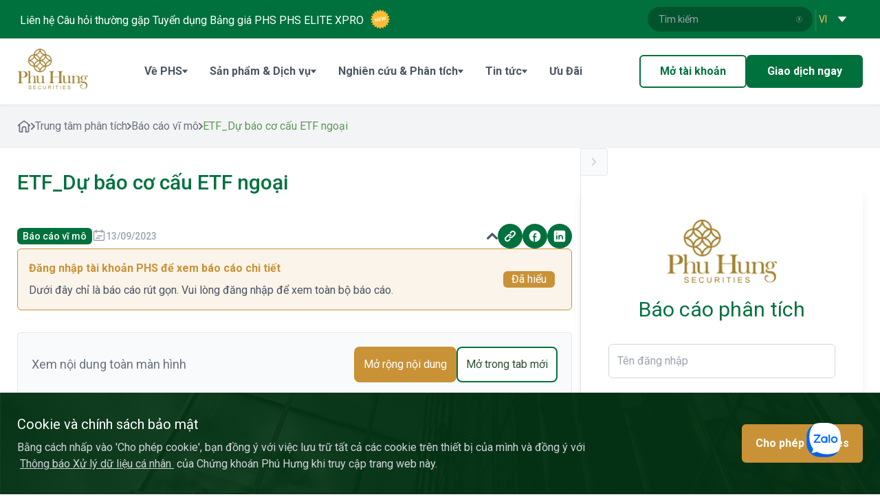

--- FILE ---
content_type: text/html; charset=utf-8
request_url: https://www.phs.vn/trung-tam-phan-tich/etf-du-bao-co-cau-etf-ngoai/3310
body_size: 70937
content:
<!DOCTYPE html><html lang="en"><head><meta charset="UTF-8"><meta name="theme-color" content="#00713D"><link rel="icon" href="/favicon.ico"><meta name="viewport" content="width=device-width, initial-scale=1.0"><meta charset="utf-8">
<meta http-equiv="X-UA-Compatible" content="IE=edge">
<meta name="apple-mobile-web-app-status-bar-style" content="black"/>
<meta name="viewport" content="width=device-width, initial-scale=1.0, maximum-scale=1.0, user-scalable=no"/>
<meta name="robots" content="null">
<title>ETF_Dự báo cơ cấu ETF ngoại</title>
<meta name="description" content="Công ty Cổ phần Chứng khoán Phú Hưng"/>
<meta name="keywords" content=""/>
<meta property="keywords" content="" />
<meta property="og:locale" content=""/>
<meta property="og:type" content="website" />
<meta property="og:title" content="ETF_Dự báo cơ cấu ETF ngoại" />
<meta property="og:description" content="Công ty Cổ phần Chứng khoán Phú Hưng">
<meta property="og:image" content="" />
<!-- Google Tag Manager1 -->
<script>(function(w,d,s,l,i){w[l]=w[l]||[];w[l].push({'gtm.start':
new Date().getTime(),event:'gtm.js'});var f=d.getElementsByTagName(s)[0],
j=d.createElement(s),dl=l!='dataLayer'?'&l='+l:'';j.async=true;j.src=
'https://www.googletagmanager.com/gtm.js?id='+i+dl;f.parentNode.insertBefore(j,f);
})(window,document,'script','dataLayer','GTM-TKWTN5W5');</script>
<!-- End Google Tag Manager -->
<!-- Google tag (gtag.js) -->
<script async src="https://www.googletagmanager.com/gtag/js?id=G-5YYWNB6KSB"></script>
<script>
  window.dataLayer = window.dataLayer || [];
  function gtag(){dataLayer.push(arguments);}
  gtag('js', new Date());

  gtag('config', 'G-5YYWNB6KSB');
</script>

<style>
  #zalochat {
    width: 85px !important;
  }
</style>
<div id="zalochat" class="zalo-chat-widget" data-oaid="1068564071562733450" data-welcome-message="Rất vui khi được hỗ trợ bạn!" data-autopopup="0" data-width="" data-height=""></div>
<script src="https://sp.zalo.me/plugins/sdk.js"></script>
<script>

var script = document.createElement('script');
script.src = 'https://www.phs.vn/files/assets/6dede0b4-f182-4ca0-a4df-858ccd7e8006.js';


script.async = true;

document.body.appendChild(script);
</script><link rel="preconnect" href="https://fonts.googleapis.com"><link rel="preconnect" href="https://fonts.gstatic.com" crossorigin=""><link href="https://fonts.googleapis.com/css2?family=Roboto:wght@100;300;400;500;600;700&amp;display=swap" media="print" onload="this.media='all'" rel="stylesheet"><link href="/assets/css/bootstrap.02a2f1af.css" rel="stylesheet"><link rel="stylesheet" href="/swiperjs/swiper.min.css"><link href="/js/tabulator.min.css" rel="stylesheet"><script type="text/javascript" src="/js/tabulator.min.js"></script><script type="text/javascript" src="/js/hsform.js"></script><script type="text/javascript" src="/js/sweetalert2.min.js"></script><script>const current_lang="vi";
const ws_url="https://www.phs.vn/";
</script></head><body><div class="static lg:sticky inset-0 w-full z-99999"><div class="hidden lg:block"><div class="bg-secondary-100 effect-js-header-child"><div class="container"><div class="flex items-center justify-between py-2"><ul class="flex text-white gap-6 "><li class="relative"><a class="flex items-center gap-2 justify-between min-h-[40px] #{options.aclass}" href="/lien-he" target="_blank"><!-- Flex container cho text và icon, căn đáy--><span class="flex flex-row items-end flex-grow"><span class="ml-1 mt-1">Liên hệ</span></span></a></li><li class="relative"><a class="flex items-center gap-2 justify-between min-h-[40px] #{options.aclass}" href="/hoi-dap" target="null"><!-- Flex container cho text và icon, căn đáy--><span class="flex flex-row items-end flex-grow"><span class="ml-1 mt-1">Câu hỏi thường gặp</span></span></a></li><li class="relative"><a class="flex items-center gap-2 justify-between min-h-[40px] #{options.aclass}" href="/tuyen-dung" target="null"><!-- Flex container cho text và icon, căn đáy--><span class="flex flex-row items-end flex-grow"><span class="ml-1 mt-1">Tuyển dụng</span></span></a></li><li class="relative"><a class="flex items-center gap-2 justify-between min-h-[40px] #{options.aclass}" href="https://priceboard.phs.vn/" target="null"><!-- Flex container cho text và icon, căn đáy--><span class="flex flex-row items-end flex-grow"><span class="ml-1 mt-1">Bảng giá PHS</span></span></a></li><li class="relative"><a class="flex items-center gap-2 justify-between min-h-[40px] #{options.aclass}" href="https://xpro.phs.vn/" target="_blank"><!-- Flex container cho text và icon, căn đáy--><span class="flex flex-row items-end flex-grow"><span class="ml-1 mt-1">PHS ELITE XPRO</span><span class="menu-icon flex items-center -mt-3 ml-2"><svg class="icon w-12 h-7 align-middle"><use xlink:href="#icon-mem_wave"></use></svg></span></span></a></li></ul><div class="flex items-center gap-6 pr-6"><form class="js-form-header relative w-full w-auto sm:w-60" action="/tim-kiem"><input type="hidden" name="active" value="news"><input class="inputSearch rounded-4xxl py-10x pl-4 text-white bg-secondary-400 w-full pr-10 text-white text-sm max-h-9 focus:outline-none" name="search" type="text" placeholder="Tìm kiếm" autocomplete="off"><button class="w-6 h-6 flex flex-col items-center justify-center absolute top-6x right-2 item-btn-search hover:bg-orange-200 rounded-1/2 duration-400 text-gray-400 hover:text-white"><svg class="icon font-semibold w-11x h-11x "><use xlink:href="#icon-search"></use></svg><div class="btn-loadding-header button--loading2 hidden"></div></button><div class="hidden absolute top-12 right-0 py-5 px-4 bg-white rounded-md w-110 z-99995 js-header-box"><a class="flex items-center py-3 px-4 gap-3 rounded-md js-current-text-search hover:bg-green-700 hover:bg-opacity-16" data-urlsearch="/tim-kiem" href="/tim-kiem?active=news&amp;search="><div class="icon-search-loading"><svg class="icon w-5 h-5 icon-header-search text-dark-400"><use xlink:href="#icon-search"></use></svg></div><p class="text-header-search text-gray-700 flex-1">Tìm kiếm: &nbsp<span class="text-search-js"></span></p></a><div class="js-suggest-search w-full"></div></div></form><div class="hidden overlay fixed top-0 left-0 w-full h-full bg-black bg-opacity-40 z-10000 js-header-overlay"></div><div class="text-4xl text-white text-opacity-7">|</div><div class="language-dropdown relative flex items-center cursor-pointer py-2" id="lang_selector"><span class="inline-block text-white font-bold text-sm uppercase w-5 lang_selected">vi</span><div class="pl-2"><svg class="icon iconDownLang w-3 text-white"><use xlink:href="#icon-menuDown"></use></svg></div><div class="absolute top-full right-0 w-full pt-3 z-10000"><div class="relative top-0 right-0"><nav class="absolute top-0 -right-7 bg-white rounded-md showLanguage  min-w-22"><ul class="lang-list"><li class="lang lang-vi selected" title="vi"><a class="py-2 pl-6 pr-5 flex items-center justify-between text-black hover:bg-orange-200 hover:text-white" href="/trung-tam-phan-tich/etf-du-bao-co-cau-etf-ngoai/3310"><span class="text-sm uppercase w-5">vi</span><div class="icon-checked"><svg class="icon w-6 h-5 text-white"><use xlink:href="#icon-Check"></use></svg></div></a></li><li class="lang lang-en " title="en"><a class="py-2 pl-6 pr-5 flex items-center justify-between text-black hover:bg-orange-200 hover:text-white" href="/en/research-analysis/etf-forecast-the-rebalancing-of-foreign-et-fs/3310"><span class="text-sm uppercase w-5">en</span><div class="icon-checked"><svg class="icon w-6 h-5 text-white"><use xlink:href="#icon-Check"></use></svg></div></a></li><li class="lang lang-cn " title="cn"><a class="py-2 pl-6 pr-5 flex items-center justify-between text-black hover:bg-orange-200 hover:text-white" href="/cn/research-analysis/etf-etf/3310"><span class="text-sm uppercase w-5">cn</span><div class="icon-checked"><svg class="icon w-6 h-5 text-white"><use xlink:href="#icon-Check"></use></svg></div></a></li></ul></nav></div></div></div></div></div></div></div></div><header class="header top-0 w-full relative z-999 lg:z-1000 bg-white lg:relative "><div class="container"><div class="flex items-center gap-2 justify-between py-3 lg:py-1"><a class="w-3/12 sm:w-2/12 lg:w-1/12" href="/"><img src="/files/assets/090ee953-d2d3-4dc1-be2e-b2ba495b747c?w=200&amp;h=130" alt="Công ty Cổ phần Chứng khoán Phú Hưng"></a><div class="hidden lg:block"><nav class="relative main-menu-mega"><ul class="flex relative"><li class="relative py-6 has-child"><a class="flex justify-between gap-2 items-center  text-gray-600 block py-2 lg:px-6x xl:px-4 font-bold " href="/ve-chung-toi"><span class="flex-grow"> Về PHS</span><span class="arrow"><svg class="icon w-2"><use xlink:href="#icon-menuDown"></use></svg></span></a><div class="mega-sub pt-3 absolute top-full"><div class="mega-sub-inner shadow-lg bg-white p-3 rounded w-full grid grid-cols-2 relative"><ul class="whitespace-nowrap parent-items"><li class="text-gray-700" data-id="77"><a class="flex justify-between gap-2 items-center" href="/ve-chung-toi"><span class="flex-grow"> Thông tin doanh nghiệp</span></a></li><li class="text-gray-700" data-id="78"><a class="flex justify-between gap-2 items-center" href="/quan-he-co-dong"><span class="flex-grow"> Quan hệ cổ đông</span></a></li></ul><div class="sub-menu-items"></div></div></div></li><li class="relative py-6 has-child"><a class="flex justify-between gap-2 items-center  text-gray-600 block py-2 lg:px-6x xl:px-4 font-bold " href="/san-pham-dich-vu"><span class="flex-grow"> Sản phẩm &amp; Dịch vụ</span><span class="arrow"><svg class="icon w-2"><use xlink:href="#icon-menuDown"></use></svg></span></a><div class="mega-sub pt-3 absolute top-full"><div class="mega-sub-inner shadow-lg bg-white p-3 rounded w-full grid grid-cols-2 relative"><ul class="whitespace-nowrap parent-items"><li class="text-gray-700 has-submega" data-id="27"><a class="flex justify-between gap-2 items-center" href="/san-pham-dich-vu/dich-vu-chung-khoan-1"><span class="flex-grow"> Dịch vụ chứng khoán</span><span class="arrow"><svg class="icon  w-6x"><use xlink:href="#icon-btnArrowRight"></use></svg></span></a></li><li class="text-gray-700" data-id="34"><a class="flex justify-between gap-2 items-center" href="/san-pham-dich-vu/chung-khoan-phai-sinh-3"><span class="flex-grow"> Chứng khoán phái sinh</span></a></li><li class="text-gray-700" data-id="29"><a class="flex justify-between gap-2 items-center" href="/san-pham-dich-vu/chung-quyen-co-bao-dam-4"><span class="flex-grow"> Chứng quyền có bảo đảm</span></a></li><li class="text-gray-700" data-id="146"><a class="flex justify-between gap-2 items-center" href="/san-pham-dich-vu/dich-vu-ho-tro-40"><span class="flex-grow"> Dịch vụ hỗ trợ </span></a></li><li class="text-gray-700" data-id="30"><a class="flex justify-between gap-2 items-center" href="/san-pham-dich-vu/trai-phieu-5"><span class="flex-grow"> Trái phiếu</span></a></li><li class="text-gray-700" data-id="31"><a class="flex justify-between gap-2 items-center" href="/san-pham-dich-vu/tai-chinh-doanh-nghiep-6"><span class="flex-grow"> Tài chính doanh nghiệp</span></a></li><li class="text-gray-700" data-id="157"><a class="flex justify-between gap-2 items-center" href="/san-pham-dich-vu/chung-chi-quy-45"><span class="flex-grow"> Chứng chỉ quỹ </span></a></li><li class="text-gray-700" data-id="32"><a class="flex justify-between gap-2 items-center" href="/san-pham-dich-vu/bieu-phi-7"><span class="flex-grow"> Biểu phí</span></a></li><li class="text-gray-700" data-id="15"><a class="flex justify-between gap-2 items-center" href="/kien-thuc"><span class="flex-grow"> Kiến thức</span></a></li></ul><div class="sub-menu-items"><ul class="sub-mega-menu-child whitespace-nowrap" data-parrentid="27"><li class="text-gray-700"><a class="flex justify-between gap-2 items-center" href="/san-pham-dich-vu/moi-gioi-chung-khoan-8">Môi giới chứng khoán</a></li><li class="text-gray-700"><a class="flex justify-between gap-2 items-center" href="/san-pham-dich-vu/luu-ky-chung-khoan-9">Lưu ký chứng khoán</a></li><li class="text-gray-700"><a class="flex justify-between gap-2 items-center" href="/san-pham-dich-vu/ho-tro-tai-chinh-10">Hỗ trợ tài chính</a></li></ul></div></div></div></li><li class="relative py-6 has-child"><a class="flex justify-between gap-2 items-center  text-gray-600 block py-2 lg:px-6x xl:px-4 font-bold " href="/trung-tam-phan-tich"><span class="flex-grow"> Nghiên cứu &amp; Phân tích</span><span class="arrow"><svg class="icon w-2"><use xlink:href="#icon-menuDown"></use></svg></span></a><div class="mega-sub pt-3 absolute top-full"><div class="mega-sub-inner shadow-lg bg-white p-3 rounded w-full grid grid-cols-2 relative"><ul class="whitespace-nowrap parent-items"><li class="text-gray-700" data-id="83"><a class="flex justify-between gap-2 items-center" href="/trung-tam-phan-tich/nhan-dinh-thi-truong-1"><span class="flex-grow"> Nhận định thị trường</span></a></li><li class="text-gray-700" data-id="84"><a class="flex justify-between gap-2 items-center" href="/trung-tam-phan-tich/bao-cao-vi-mo-2"><span class="flex-grow"> Báo cáo vĩ mô</span></a></li><li class="text-gray-700" data-id="86"><a class="flex justify-between gap-2 items-center" href="/trung-tam-phan-tich/bao-cao-nganh-3"><span class="flex-grow"> Báo cáo ngành</span></a></li><li class="text-gray-700" data-id="97"><a class="flex justify-between gap-2 items-center" href="/trung-tam-phan-tich/phan-tich-cong-ty/#phs"><span class="flex-grow"> Phân tích công ty</span></a></li><li class="text-gray-700" data-id="169"><a class="flex justify-between gap-2 items-center" href="/trung-tam-phan-tich/bao-cao-doanh-nghiep-4"><span class="flex-grow"> Báo cáo doanh nghiệp</span></a></li></ul><div class="sub-menu-items"></div></div></div></li><li class="relative py-6 has-child"><a class="flex justify-between gap-2 items-center  text-gray-600 block py-2 lg:px-6x xl:px-4 font-bold " href="/tin-tuc"><span class="flex-grow"> Tin tức</span><span class="arrow"><svg class="icon w-2"><use xlink:href="#icon-menuDown"></use></svg></span></a><div class="mega-sub pt-3 absolute top-full"><div class="mega-sub-inner shadow-lg bg-white p-3 rounded w-full grid grid-cols-2 relative"><ul class="whitespace-nowrap parent-items"><li class="text-gray-700" data-id="91"><a class="flex justify-between gap-2 items-center" href="/tin-tuc/vstf-doanh-nghiep-3"><span class="flex-grow"> Tin thị trường</span></a></li><li class="text-gray-700" data-id="92"><a class="flex justify-between gap-2 items-center" href="/tin-tuc/DJao-tao-chung-khoan-5"><span class="flex-grow"> Tin sàn </span></a></li><li class="text-gray-700" data-id="162"><a class="flex justify-between gap-2 items-center" href="/tin-tuc/tin-dau-gia-5323"><span class="flex-grow"> Tin đấu giá </span></a></li><li class="text-gray-700" data-id="93"><a class="flex justify-between gap-2 items-center" href="/tin-tuc/tin-phu-hung-5322"><span class="flex-grow"> Tin Phú Hưng</span></a></li><li class="text-gray-700" data-id="173"><a class="flex justify-between gap-2 items-center" href="/tin-tuc/tin-krx-5330"><span class="flex-grow"> Tin KRX</span></a></li><li class="text-gray-700" data-id="94"><a class="flex justify-between gap-2 items-center" href="/su-kien"><span class="flex-grow"> Lịch sự kiện</span></a></li></ul><div class="sub-menu-items"></div></div></div></li><li class="relative py-6"><a class="flex justify-between gap-2 items-center  text-gray-600 block py-2 lg:px-6x xl:px-4 font-bold " href="/san-pham-dich-vu/chuong-trinh-khuyen-mai-55"><span class="flex-grow"> Ưu Đãi</span></a></li></ul></nav></div><div class="flex items-center gap-5 order-3"><div class="order-2 flex items-center"><a class="rounded-md text-center  buttonMedium2 angleinleft text-sm font-normal py-10x px-4 lg:font-bold lg:text-base lg:py-14x lg:px-7 block leading-none" style="line-height:1" href="https://account.phs.vn/register?lang=vi" target="blank">Mở tài khoản</a></div><div class="order-3 items-center hidden lg:flex"><a class="rounded-md text-center  buttonMedium angleinleft text-sm font-normal py-10x px-4 lg:font-bold lg:text-base lg:py-14x lg:px-7 block leading-none" style="line-height:1" href="https://sso.phs.vn/SSO/Account/Login?lang=vi&amp;returnUrl=https%3a%2f%2fsso.phs.vn%2fSSO%2fOAuth%2fAuth%3fclient_id%3dOnline%26redirect_uri%3dhttps%3a%252F%252Ftrade.phs.vn%252FOnlineTrading%252FAccount%252FLoginOauthComplete%26scope%3dOnline-Read+Online-Write%26response_type%3dcode" target="blank">Giao dịch ngay</a></div><div class="order-2 lg:hidden"><div class="language-dropdown relative flex items-center cursor-pointer py-3" id="lang_selector"><span class="inline-block text-black font-bold text-sm uppercase w-5 lang_selected">vi</span><div class="pl-2"><svg class="icon iconDownLang w-3 text-black"><use xlink:href="#icon-menuDown"></use></svg></div><div class="absolute top-full right-0 w-full pt-6 z-10"><div class="relative top-0 right-0"><nav class="absolute top-0 -right-6 bg-white rounded-md showLanguage min-w-20"><ul class="lang-list"><li class="lang lang-vi selected" title="vi"><a class="py-2 px-4 flex items-center justify-between text-black hover:bg-orange-200 hover:text-white" href="/trung-tam-phan-tich/etf-du-bao-co-cau-etf-ngoai/3310"><div class="flex items-center gap-2"><span class="text-sm uppercase w-5">vi</span></div><div class="icon-checked"><svg class="icon w-6 h-5 text-white"><use xlink:href="#icon-Check"></use></svg></div></a></li><li class="lang lang-en " title="en"><a class="py-2 px-4 flex items-center justify-between text-black hover:bg-orange-200 hover:text-white" href="/en/research-analysis/etf-forecast-the-rebalancing-of-foreign-et-fs/3310"><div class="flex items-center gap-2"><span class="text-sm uppercase w-5">en</span></div><div class="icon-checked"><svg class="icon w-6 h-5 text-white"><use xlink:href="#icon-Check"></use></svg></div></a></li><li class="lang lang-cn " title="cn"><a class="py-2 px-4 flex items-center justify-between text-black hover:bg-orange-200 hover:text-white" href="/cn/research-analysis/etf-etf/3310"><div class="flex items-center gap-2"><span class="text-sm uppercase w-5">cn</span></div><div class="icon-checked"><svg class="icon w-6 h-5 text-white"><use xlink:href="#icon-Check"></use></svg></div></a></li></ul></nav></div></div></div></div></div></div></div><div class="relative bg-secondary-100 h-10 w-full py-2 flex items-center justify-between lg:hidden"><div class="container flex justify-between items-center gap-4"><div class="jsButtonMenu button flex items-center z-100 w-6 h-6 cursor-pointer lg:hidden"><div id="iconMenu"><svg class="icon w-6 h-6 text-white"><use xlink:href="#icon-menu-mobile2"></use></svg></div></div><form class="relative z-100 flex-grow form-search-mobile" action="/tim-kiem"><div class="fixed top-0 left-0 w-full h-full bg-black bg-opacity-40 z-100 js-header-overlay-mb"></div><div class="inner-search relative z-999"><input type="hidden" name="active" value="news"><input class="focus:outline-none inputSearch w-full bg-gray-50 rounded-100x py-1 border-1 pr-4 text-gray-600 pl-10 js-input-header" type="text" name="search" placeholder="Tìm kiếm"><button class="top-0 left-2 my-auto absolute w-8 h-full flex items-center" type="submit"><svg class="icon w-6 h-6 text-black"><use xlink:href="#icon-searchMobile"></use></svg></button></div></form><a class="js-search-icon" href="javascript:;"><svg class="icon w-4 h-4  text-white"><use xlink:href="#icon-search"></use></svg></a></div></div></header><div class="overlay fixed top-0 left-0 w-full h-full bg-black bg-opacity-40 z-100 js-header-overlay-mb2 hidden"></div></div><div class="bg-gray-100 py-5"><div class="container"><div class="flex items-center gap-15x flex-wrap"><a href="https://www.phs.vn/"><svg class="icon w-5 h-5 text-gray-500"><use xlink:href="#icon-home"></use></svg></a><svg class="icon w-6x h-10x text-gray-500"><use xlink:href="#icon-arrowRightMobile"></use></svg><a href="https://www.phs.vn/trung-tam-phan-tich"><div class="text-gray-500">Trung tâm phân tích</div></a><svg class="icon w-6x h-10x text-gray-500"><use xlink:href="#icon-arrowRightMobile"></use></svg><a href="https://www.phs.vn/trung-tam-phan-tich/bao-cao-vi-mo-2"><div class="text-gray-500">Báo cáo vĩ mô</div></a><svg class="icon w-6x h-10x text-gray-500"><use xlink:href="#icon-arrowRightMobile"></use></svg><span class="text-secondary-200 line-clamp-3">ETF_Dự báo cơ cấu ETF ngoại</span></div><script type="application/ld+json">{"@context":"https://schema.org","@type":"BreadcrumbList","itemListElement":[{"name":"home","item":"https://www.phs.vn/","@type":"ListItem","position":0},{"name":"Trung tâm phân tích","item":"https://www.phs.vn/trung-tam-phan-tich","@type":"ListItem","position":1},{"name":"Báo cáo vĩ mô","item":"https://www.phs.vn/trung-tam-phan-tich/bao-cao-vi-mo-2","@type":"ListItem","position":2},{"name":"ETF_Dự báo cơ cấu ETF ngoại","@type":"ListItem","position":3}]}</script></div></div><div class="container mt-10 lg:mt-0" id="login-detail" data-langcode="vi"><div class="flex flex-col items-start wrapper-detail lg:flex-row flex-col-reverse md:flex-col "><div class="w-full pt-30px wrapper-detail-article  duration-100 relative   border-r pr-3"><button class=" group js-btn-resize sub absolute top-0  w-10 h-10 bg-gray-50 hover:bg-gray-100 border duration-200  flex items-center justify-center z-10"><svg class="icon w-3 h-3 text-gray-300 inline iconrighthover "><use xlink:href="#icon-btnArrowRight"></use></svg></button><div class="!mt-0"><h1 class="text-xl font-semibold text-secondary-100 leading-7 md:min-h-20  md:line-clamp-2 md:text-3xl lg:leading-10">ETF_Dự báo cơ cấu ETF ngoại</h1><div class="flex flex-col items-start justify-between gap-4 lg:flex-row lg:items-center lg:gap-0"><div class="flex items-center gap-5"><div class="bg-secondary-100 rounded-md"><span class="py-1 px-2 text-white text-sm font-medium">Báo cáo vĩ mô</span></div><div class="flex items-center gap-1 text-gray-400"><svg class="icon w-5 h-5 "><use xlink:href="#icon-calendar-2"></use></svg><span class="font-medium text-sm">13/09/2023</span></div></div><div class="flex items-center gap-3"><p><span class="w-4 h-4"><svg class="icon w-4 h-4 text-gray-600"><use xlink:href="#icon-share-icon"></use></svg></span></p><div class="copy-text cursor-pointer"><div class="w-7 h-7 p-1 flex items-center justify-center bg-secondary-100 lg:p-2 lg:w-9 lg:h-9 rounded-1/2"><svg class="icon w-4 h-4 lg:w-6 lg:h-6 text-white"><use xlink:href="#icon-link-icon"></use></svg></div></div><a href="https://www.facebook.com/sharer/sharer.php?u=https://www.phs.vn/trung-tam-phan-tich/etf-du-bao-co-cau-etf-ngoai/3310" target="_blank"><div class="w-7 h-7 p-1 flex items-center justify-center bg-secondary-100 lg:p-2 lg:w-9 lg:h-9 rounded-1/2"><svg class="icon w-4 h-4 lg:w-6 lg:h-6 text-white"><use xlink:href="#icon-facebook"></use></svg></div></a><a href="https://www.linkedin.com/shareArticle?mini=true&amp;url=https://www.phs.vn/trung-tam-phan-tich/etf-du-bao-co-cau-etf-ngoai/3310" target="_blank"><div class="w-7 h-7 p-1 flex items-center justify-center bg-secondary-100 lg:p-2 lg:w-9 lg:h-9 rounded-1/2"><svg class="icon w-4 h-4 lg:w-6 lg:h-6 text-white"><use xlink:href="#icon-linkedIn"></use></svg></div></a></div></div></div><div class="login_noti_account transition rounded-md p-4 border border-orange-200 flex justify-between items-center gap-4" style="background: rgba(201, 146, 55, 0.1);"><div class="flex-1"><div class="font-bold text-orange-200 mb-2">Đăng nhập tài khoản PHS để xem báo cáo chi tiết</div><div class="text-gray-600">Dưới đây chỉ là báo cáo rút gọn. Vui lòng đăng nhập để xem toàn bộ báo cáo.</div></div><button class="js-button-switch-login px-3 py-[6px] mr-2 text-[14px] text-white rounded-md bg-orange-200">Đã hiểu</button></div><div class="hidden md:block mt-8"><div class="w-full p-5 border border-gray-200 bg-gray-50 rounded flex items-center justify-between mb-5"><p class="text-lg text-gray-500">Xem nội dung toàn màn hình</p><div class="flex items-center gap-3"><button class="js-btn-resize duration-200 rounded-lg border-2 border-primary-200  hover:text-primary-200 p-3 hover:bg-white bg-primary-200 text-white ">Mở rộng nội dung</button><a class="rounded-lg buttonMedium2 text-primary-100 p-3" href="/research-file/3310?96eb96ea-dc85-499b-bc9e-3c6d45d675be" target="_blank">Mở trong tab mới</a></div></div><div class="w-full h-250 embed-PDF-p"><embed class="embed-pdf2" src="/vi/research-file/3310?96eb96ea-dc85-499b-bc9e-3c6d45d675be" width="100%" height="100%" type="application/pdf"></div></div><div class="block md:hidden"><div class="rounded py-2 px-3 border border-orange-200 bg-orange-100 mb-3">PDF không thể được hiển thị trên trình duyệt di động. Vui lòng tải file về máy để xem bằng cách nhấn vào nút TẢI VỀ bên dưới.</div><a class="uppercase underline text-white block px-4 py-4 text-center rounded bg-secondary-100" href="/vi/research-file/3310?96eb96ea-dc85-499b-bc9e-3c6d45d675be">Tải về</a></div></div><div class="w-full mb-10 wrapper-detail-list-article duration-100 md:pt-57px lg:sticky top-25"><div class="loggin_account"><div class="lg:px-10 md:pt-10  lg:pb-10 md:shadow-lg"><div class="w-full"><div class="w-40 h-22 mx-auto  mb-8"><picture class="image-wrapper transition relative block aspect-100/150 "><!----><img class="lazyload lazy lazy-img object-contain undefined" src="/files/assets/090ee953-d2d3-4dc1-be2e-b2ba495b747c.webp?fit=inside&amp;width=10&amp;height=10&amp;quality=60&amp;format=webp" data-sizes="auto" data-srcset="/files/assets/090ee953-d2d3-4dc1-be2e-b2ba495b747c.webp?fit=inside&amp;width=155&amp;height=88&amp;quality=90&amp;format=webp 1x, /files/assets/090ee953-d2d3-4dc1-be2e-b2ba495b747c.webp?fit=inside&amp;width=194&amp;height=110&amp;quality=90&amp;format=webp 2x" data-src="/files/assets/090ee953-d2d3-4dc1-be2e-b2ba495b747c.webp?fit=inside&amp;width=155&amp;height=88&amp;quality=90&amp;format=webp" alt="logo PHS"></picture></div></div><h2 class="text-3xl text-secondary-100 text-center mb-8">Báo cáo phân tích</h2><div class="login-error hidden px-4 mb-5 text-red-600 bg-red-100 border border-red-400 rounded py-2.5">Thông tin đăng nhập chưa đúng.</div><form class="space-y-7.5 login-phs" action="#"><div class="o-field o-field--filled" validationmessage="Please Enter valid username"><div class="o-ctrl-input"><input class="o-input o-input--rounded o-input-iconspace-right pr-8 px-3 py-3 rounded-md w-full border border-gray-300 focus:outline-none focus:ring-transparent focus:shadow-input placeholder:text-gray-400" name="username" placeholder="Tên đăng nhập" required="" type="text" autocomplete="off" maxlength="30"><span class="o-icon o-icon--danger o-input__icon-right text-xl right-2.5"><i class="mdi mdi-alert-circle mdi-24px"></i></span></div></div><div class="o-field"><div class="o-ctrl-input"><input class="border border-gray-300 o-input o-input--rounded o-input-iconspace-right pr-8 px-3 py-3 rounded-md w-full focus:outline-none focus:ring-transparent focus:shadow-input placeholder:text-gray-400" name="userpassword" placeholder="Mật khẩu" right-icon="i-heroicons-outline-eye" required="" type="password" autocomplete="off" maxlength="30"><span class="o-icon o-icon--clickable o-input__icon-right text-xl i-heroicons-outline-eye inset-y-0 my-auto right-2.5"><i class="mdi mdi-eye mdi-24px"></i></span></div></div><div class="o-field"><button class="login-sumbit w-full block py-3 px-10 rounded-md text-center text-lg font-medium text-white bg-orange-200 hover:bg-orange-400" type="sumbit">Đăng nhập</button></div><div class="login-note text-red-500 mt-5">Lưu ý: đối với khách hàng nước ngoài, vui lòng nhập đầy đủ trading code &quot;022FISxxxx&quot; hoặc &quot;022FIAxxxx&quot;</div><div class="flex justify-between mt-4"><a class="login-forgot-pass text-secondary-100" href="https://phs.vn/uForgetPassword" target="_blank">Quên mật khẩu?</a><a class="login-forgot-code text-secondary-100" href="https://trade.phs.vn/OnlineTrading/ResetPass/ForgotTradingCode" target="_blank">Quên mã giao dịch?</a></div><div class="my-10 border-b"></div></form><button class="btn-guest w-full block py-3 px-10 rounded-md text-center text-lg font-medium text-orange-200 bg-white border-orange-200 border">Đăng nhập chưa có tài khoản</button></div></div><div class="loggin_guest hidden"><div class="lg:px-10 md:pt-10  lg:pb-10 md:shadow-lg"><div class="w-full"><div class="w-40 h-22 mx-auto  mb-8"><picture class="image-wrapper transition relative block aspect-100/150 "><!----><img class="lazyload lazy lazy-img object-contain undefined" src="/files/assets/090ee953-d2d3-4dc1-be2e-b2ba495b747c.webp?fit=inside&amp;width=10&amp;height=10&amp;quality=60&amp;format=webp" data-sizes="auto" data-srcset="/files/assets/090ee953-d2d3-4dc1-be2e-b2ba495b747c.webp?fit=inside&amp;width=155&amp;height=88&amp;quality=90&amp;format=webp 1x, /files/assets/090ee953-d2d3-4dc1-be2e-b2ba495b747c.webp?fit=inside&amp;width=194&amp;height=110&amp;quality=90&amp;format=webp 2x" data-src="/files/assets/090ee953-d2d3-4dc1-be2e-b2ba495b747c.webp?fit=inside&amp;width=155&amp;height=88&amp;quality=90&amp;format=webp" alt="logo PHS"></picture></div></div><h2 class="text-3xl text-secondary-100 text-center mb-8">Báo cáo phân tích</h2><div class="login-error-guest_403 px-4 mb-5 text-red-600 bg-red-100 border border-red-400 rounded py-2.5">Sai thông tin đăng nhập</div><div class="login-empty px-4 mb-5 text-red-600 bg-red-100 border border-red-400 rounded py-2.5">Mời bạn nhập email hoặc số điện thoại</div><div class="login-error-guest_404 px-4 mb-5 text-red-600 bg-red-100 border border-red-400 rounded py-2.5">Lỗi không xác định</div><form class=" " action="#" id="basic-form-login"><div><div class="login-phone-guest_403 text-red-600 py-2.5">Số điện thoại không hợp lệ</div><input class=" pr-8 px-3 py-3 rounded-md w-full border border-gray-300 focus:outline-none focus:ring-transparent focus:shadow-input placeholder:text-gray-400 " name="phone" placeholder="Nhập số điện thoại" type="text" maxlength="30"><span class="text-xl right-2.5"><i class="mdi mdi-alert-circle mdi-24px"></i></span></div><div class=" mt-7.5 mb-7.5"><div class="login-email-guest_403 text-red-600 py-2.5">Email không hợp lệ</div><input class="border border-gray-300  pr-8 px-3 py-3 rounded-md w-full focus:outline-none focus:ring-transparent focus:shadow-input placeholder:text-gray-400" name="email" placeholder="Nhập Email" type="text" maxlength="30"><span class="text-xl inset-y-0 my-auto right-2.5"><i class="mdi mdi-eye mdi-24px"></i></span></div><div class="g-recaptcha" data-sitekey="6LdtAaolAAAAACdtJtJu759wIc-w2QGQ1OdV7n1c"></div><div class="mt-10"><button class="relative btn-send-info w-full block py-3 px-10 rounded-md text-center text-lg font-medium text-white bg-orange-200 hover:bg-orange-400" type="sumbit">Gửi thông tin</button><div class="mt-3 text-center text-secondary-100 cursor-pointer btn-guest-2">Đăng nhập tài khoản</div></div></form></div></div></div></div><a class="block mt-10  lg:mt-15" href="https://account.phs.vn/register?lang=vn"><div class="hidden sm:block"><picture class="image-wrapper transition relative block aspect-312/1250 "><!----><img class="lazyload lazy lazy-img object-contain rounded-md object-cover w-full h-full" src="/files/assets/960549a9-41a5-4fd3-b9f1-aa61be518d77.webp?fit=inside&amp;width=10&amp;height=10&amp;quality=60&amp;format=webp" data-sizes="auto" data-srcset="/files/assets/960549a9-41a5-4fd3-b9f1-aa61be518d77.webp?fit=inside&amp;width=1170&amp;height=312&amp;quality=90&amp;format=webp 1x, /files/assets/960549a9-41a5-4fd3-b9f1-aa61be518d77.webp?fit=inside&amp;width=1463&amp;height=390&amp;quality=90&amp;format=webp 2x" data-src="/files/assets/960549a9-41a5-4fd3-b9f1-aa61be518d77.webp?fit=inside&amp;width=1170&amp;height=312&amp;quality=90&amp;format=webp" alt="Banner PHS"></picture></div><div class="block sm:hidden"><picture class="image-wrapper transition relative block aspect-550/400 "><!----><img class="lazyload lazy lazy-img object-contain rounded-md object-cover w-full h-full" src="/files/assets/05118481-7c74-404e-85eb-db7a2d585206.webp?fit=inside&amp;width=10&amp;height=10&amp;quality=60&amp;format=webp" data-sizes="auto" data-srcset="/files/assets/05118481-7c74-404e-85eb-db7a2d585206.webp?fit=inside&amp;width=375&amp;height=540&amp;quality=90&amp;format=webp 1x, /files/assets/05118481-7c74-404e-85eb-db7a2d585206.webp?fit=inside&amp;width=469&amp;height=675&amp;quality=90&amp;format=webp 2x" data-src="/files/assets/05118481-7c74-404e-85eb-db7a2d585206.webp?fit=inside&amp;width=375&amp;height=540&amp;quality=90&amp;format=webp" alt="Banner PHS"></picture></div></a></div><div class="js-wrapper-accept-cookie fixed bottom-0 right-0 left-0 w-full z-100"><div class=" relative py-8 z-100  "><div class="container flex flex-col lg:flex-row items-center justify-between gap-8 lg:gap-35"><div class="max-w-full lg:max-w-7/10 w-full"><p class="text-white text-xl">Cookie và chính sách bảo mật</p><div class="text-dark-300 pt-2 "> <span>Bằng cách nhấp vào 'Cho phép cookie', bạn đồng ý với việc lưu trữ tất cả các cookie trên thiết bị của mình và đồng ý với &nbsp</span><a class="underline" href="/trang/chinh-sach-bao-ve-du-lieu-ca-nhan/1" target="_blank">Thông báo Xử lý dữ liệu cá nhân </a><span>&nbspcủa Chứng khoán Phú Hưng khi truy cập trang web này.</span></div></div><button class="js-btn-accept-cookie w-full lg:w-44 font-bold py-[14px] bg-primary-200 hover:bg-opacity-90 rounded-[6px] border-2 border-primary-200 text-white hover:text-orange-200  hover:bg-white  duration-200"><p>Cho phép cookies</p></button></div><div class="block lg:hidden absolute inset-0 -z-1 " style="background: linear-gradient(0deg, rgba(5, 53, 21, 0.92) 0%, rgba(5, 53, 21, 0.92) 100%), url('/images/dowload/cookie-mobile-bg.png'), top/cover no-repeat, lightgray 50% / cover no-repeat ;">       </div><div class="hidden lg:block absolute inset-0 -z-1 " style="background: linear-gradient(0deg, rgba(5, 53, 21, 0.92) 0%, rgba(5, 53, 21, 0.92) 100%), url('/images/dowload/cookie-desktop-bg.png'), lightgray 50% / cover no-repeat;"></div></div></div><div class="relative text-white"><div class="mt-10 sm:mt-37" style="background:linear-gradient(0deg, rgba(12, 89, 38, 0.92), rgba(12, 89, 38, 0.92)),url(/images/icons/bg-footer.png.webp);background-position: center;background-repeat: no-repeat;background-size: cover"><div class="container pt-4 pb-30x sm:pt-11 lg:pb-0"><div class="flex items-start flex-wrap lg:flex-nowrap sm:gap-10 md:gap-20 mb-8"><div class="flex-grow w-full sm:w-5/12 lg:w-6/12 xl:w-3/12"><div class="wrapper"><div class="relative rounded-md transform overflow-hidden pb-6 pt-2 sm:px-5 sm:bg-secondary-100 sm:-translate-y-23 text-center sm:text-left "><div class="w-28 h-16 mx-auto sm:m-0"><picture class="image-wrapper transition relative block aspect-100/150 "><!----><img class="lazyload lazy lazy-img object-contain undefined" src="/files/assets/d815dc7e-919d-40e6-9967-f36fed78f28f.webp?fit=inside&amp;width=10&amp;height=10&amp;quality=60&amp;format=webp" data-sizes="auto" data-srcset="/files/assets/d815dc7e-919d-40e6-9967-f36fed78f28f.webp?fit=inside&amp;width=115&amp;height=66&amp;quality=90&amp;format=webp 1x, /files/assets/d815dc7e-919d-40e6-9967-f36fed78f28f.webp?fit=inside&amp;width=144&amp;height=83&amp;quality=90&amp;format=webp 2x" data-src="/files/assets/d815dc7e-919d-40e6-9967-f36fed78f28f.webp?fit=inside&amp;width=115&amp;height=66&amp;quality=90&amp;format=webp" alt="Logo PHS"></picture></div><div class="pt-30x pb-6 sm:max-w-60"><div class="text-sm leading-5 space-y-2"><p>Trụ sở: Tầng 21, Ph&uacute; Mỹ Hưng Tower, 08 Ho&agrave;ng Văn Th&aacute;i, Phường Tân Mỹ,  Th&agrave;nh phố Hồ Ch&iacute; Minh<br>(cũ: Phường Tân Phú, Quận 7)</p>
<p>(Giờ l&agrave;m việc: 8h00 - 17h00 h&agrave;ng ng&agrave;y - trừ thứ 7, chủ nhật v&agrave; c&aacute;c ng&agrave;y lễ)&nbsp;</p></div></div><div class="flex justify-center items-center text-sm gap-5 sm:block sm:space-y-3"><div class="flex items-center gap-10x"><img style="width:20px; height: 20px" src="/images/icons/Phone.svg" alt=""><span>1900 25 23 58</span></div><div class="flex items-center gap-10x"><img style="width:20px; height: 20px" src="/images/icons/Mail.svg" alt=""><span> support@phs.vn</span></div><div class="hidden items-center gap-10x sm:flex"><img style="width:20px; height: 20px" src="/images/icons/Global.svg" alt=""><span> www.phs.vn</span></div></div><div class="absolute bottom-0 -right-2 w-35 h-38 hidden lg:block"><img class="w-full h-full object-cover" src="/images/icons/coinFooter.png" alt="Icon Coin Footer"></div></div></div><div><div class="transform text-center pb-5 border-t-1 border-white border-opacity-20 pt-6 sm:text-left sm:border-none sm:-translate-y-15 sm:py-0"><span class="text-xl font-semibold lg:font-normal sm:text-sm">Kết nối với chúng tôi:</span></div><div class="flex items-center gap-5 transform justify-center pb-5 sm:pb-0 lg:pb-10 sm:justify-start sm:-translate-y-11"><a class="bg-green-200 bg-opacity-30 w-9 h-9 flex flex-col items-center justify-center hover:bg-orange-200 hover:duration-400 rounded-1/2" href="https://www.facebook.com/PhuHungSecuritiesCorporation"><img style="width:20px; height: 20px" src="/images/icons/facebook.svg" alt=""></a><a class="bg-green-200 bg-opacity-30 w-9 h-9 flex flex-col items-center justify-center hover:bg-orange-200 hover:duration-400 rounded-1/2" href="https://www.instagram.com/phuhungsecurities/"><img style="width:20px; height: 20px" src="/images/icons/insta.svg" alt=""></a><a class="bg-green-200 bg-opacity-30 w-9 h-9 flex flex-col items-center justify-center hover:bg-orange-200 hover:duration-400 rounded-1/2" href="https://www.youtube.com/c/phuhungsecurities"><img style="width:20px; height: 20px" src="/images/icons/youtube.svg" alt=""></a><a class="bg-green-200 bg-opacity-30 w-9 h-9 flex flex-col items-center justify-center hover:bg-orange-200 hover:duration-400 rounded-1/2" href="https://www.tiktok.com/@phuhungsecurities"><img style="width:20px; height: 20px" src="/images/icons/tiktok.svg" alt=""></a><a class="bg-green-200 bg-opacity-30 w-9 h-9 flex flex-col items-center justify-center hover:bg-orange-200 hover:duration-400 rounded-1/2" href="https://www.linkedin.com/company/phuhungsecurities"><img style="width:20px; height: 20px" src="/images/icons/linkedIn.svg" alt=""></a></div></div></div><div class="hidden  order-2 w-full sm:block sm:w-5/12 md:order-4 md:flex-grow lg:order-2 lg:w-2/12"><p class="text-xl font-semibold">Truy cập nhanh</p><ul class="menu space-y-5 pt-30x "><li class="relative"><a class="flex items-center gap-2 justify-between min-h-[40px] #{options.aclass}" href="/trang/bieu-mau-and-cong-bo-rui-ro/6" target="_blank"><!-- Flex container cho text và icon, căn đáy--><span class="flex flex-row items-end flex-grow"><span class="ml-1 mt-1">Biểu mẫu &amp; Công bố rủi ro</span></span></a></li><li class="relative"><a class="flex items-center gap-2 justify-between min-h-[40px] #{options.aclass}" href="/tuyen-dung" target="null"><!-- Flex container cho text và icon, căn đáy--><span class="flex flex-row items-end flex-grow"><span class="ml-1 mt-1">Cơ hội nghề nghiệp</span></span></a></li><li class="relative"><a class="flex items-center gap-2 justify-between min-h-[40px] #{options.aclass}" href="/lien-he" target="null"><!-- Flex container cho text và icon, căn đáy--><span class="flex flex-row items-end flex-grow"><span class="ml-1 mt-1">Liên hệ</span></span></a></li><li class="relative"><a class="flex items-center gap-2 justify-between min-h-[40px] #{options.aclass}" href="/hoi-dap" target="null"><!-- Flex container cho text và icon, căn đáy--><span class="flex flex-row items-end flex-grow"><span class="ml-1 mt-1">Câu hỏi thường gặp</span></span></a></li><li class="relative"><a class="flex items-center gap-2 justify-between min-h-[40px] #{options.aclass}" href="https://account.phs.vn/register?lang=vn" target="null"><!-- Flex container cho text và icon, căn đáy--><span class="flex flex-row items-end flex-grow"><span class="ml-1 mt-1">Mở tài khoản trực tuyến</span></span></a></li></ul></div><div class="hidden  order-3 w-full sm:block sm:w-5/12 lg:w-2/12"><p class="text-xl font-semibold">Các trang khác</p><ul class="menu space-y-5 pt-30x "><li class="relative"><a class="flex items-center gap-2 justify-between min-h-[40px] #{options.aclass}" href="/san-pham-dich-vu" target="null"><span><svg class="icon text-sm w-2 h-2 text-yellow-500"><use xlink:href="#icon-arrowRight"></use></svg></span><!-- Flex container cho text và icon, căn đáy--><span class="flex flex-row items-end flex-grow"><span class="ml-1 mt-1">Sản phẩm Dịch vụ</span></span></a></li><li class="relative"><a class="flex items-center gap-2 justify-between min-h-[40px] #{options.aclass}" href="/trung-tam-phan-tich" target="null"><span><svg class="icon text-sm w-2 h-2 text-yellow-500"><use xlink:href="#icon-arrowRight"></use></svg></span><!-- Flex container cho text và icon, căn đáy--><span class="flex flex-row items-end flex-grow"><span class="ml-1 mt-1">Nghiên cứu Phân tích</span></span></a></li><li class="relative"><a class="flex items-center gap-2 justify-between min-h-[40px] #{options.aclass}" href="/kien-thuc" target="null"><span><svg class="icon text-sm w-2 h-2 text-yellow-500"><use xlink:href="#icon-arrowRight"></use></svg></span><!-- Flex container cho text và icon, căn đáy--><span class="flex flex-row items-end flex-grow"><span class="ml-1 mt-1">Kiến thức</span></span></a></li><li class="relative"><a class="flex items-center gap-2 justify-between min-h-[40px] #{options.aclass}" href="/san-pham-dich-vu/cong-cu-giao-dich-truc-tuyen-43" target="null"><span><svg class="icon text-sm w-2 h-2 text-yellow-500"><use xlink:href="#icon-arrowRight"></use></svg></span><!-- Flex container cho text và icon, căn đáy--><span class="flex flex-row items-end flex-grow"><span class="ml-1 mt-1">Công cụ giao dịch</span></span></a></li></ul></div><div class="flex-grow text-center border-t-1 border-white border-opacity-20 pt-6 order-4 sm:border-none sm:pt-0 sm:text-left md:order-2 lg:order-4 w-full sm:w-4/12"><p class="text-xl font-medium sm:font-semibold">Đăng ký nhận tin</p><div class="pt-5 pb-6"><p class="text-sm text-orange-200 text-left js-noti-footer hidden mb-2">Đăng ký nhận tin thành công</p><div class="css-hsforms"><script>hbspt.forms.create({ region: "na1", portalId: "22353324", formId: "ecb5a0c3-79c4-4a6f-9aaf-94b6e1a260c1" })
</script></div></div><div class="space-y-6 border-t-1 border-white border-opacity-20 pt-6 sm:border-none sm:pt-0"><p class="text-xl font-semibold">Tải app PHS-Mobile Trading</p><div class="flex gap-5 justify-center sm:justify-start"><div class="w-30 h-30 bg-white rounded-md p-3 hidden sm:block"><picture class="image-wrapper transition relative block aspect-1/1 "><!----><img class="lazyload lazy lazy-img object-contain undefined" src="/files/assets/24aebc66-1f31-4c89-83c1-6c8328f99e99.webp?fit=inside&amp;width=10&amp;height=10&amp;quality=60&amp;format=webp" data-sizes="auto" data-srcset="/files/assets/24aebc66-1f31-4c89-83c1-6c8328f99e99.webp?fit=inside&amp;width=140&amp;height=140&amp;quality=90&amp;format=webp 1x, /files/assets/24aebc66-1f31-4c89-83c1-6c8328f99e99.webp?fit=inside&amp;width=175&amp;height=175&amp;quality=90&amp;format=webp 2x" data-src="/files/assets/24aebc66-1f31-4c89-83c1-6c8328f99e99.webp?fit=inside&amp;width=140&amp;height=140&amp;quality=90&amp;format=webp" alt="Công ty Cổ phần Chứng khoán Phú Hưng"></picture></div><div class="w-full flex items-center justify-around gap-2 sm:block sm:space-y-5 sm:w-auto"><a class="block w-41 h-auto" href="https://apps.apple.com/app/phs-elite-trading/id6498994585"><picture class="image-wrapper transition relative block aspect-10/34 "><!----><img class="lazyload lazy lazy-img object-contain undefined" src="/files/assets/54490223-ae52-4fc1-91dd-750aed05473f.webp?fit=inside&amp;width=10&amp;height=10&amp;quality=60&amp;format=webp" data-sizes="auto" data-srcset="/files/assets/54490223-ae52-4fc1-91dd-750aed05473f.webp?fit=inside&amp;width=200&amp;height=200&amp;quality=90&amp;format=webp 1x, /files/assets/54490223-ae52-4fc1-91dd-750aed05473f.webp?fit=inside&amp;width=250&amp;height=250&amp;quality=90&amp;format=webp 2x" data-src="/files/assets/54490223-ae52-4fc1-91dd-750aed05473f.webp?fit=inside&amp;width=200&amp;height=200&amp;quality=90&amp;format=webp" alt="Công ty Cổ phần Chứng khoán Phú Hưng"></picture></a><a class="block w-41 h-auto" href="https://play.google.com/store/apps/details?id=com.phs.app"><picture class="image-wrapper transition relative block aspect-10/34 "><!----><img class="lazyload lazy lazy-img object-contain undefined" src="/files/assets/4a2ee6aa-73ce-4fe0-b971-5f90db73b43c.webp?fit=inside&amp;width=10&amp;height=10&amp;quality=60&amp;format=webp" data-sizes="auto" data-srcset="/files/assets/4a2ee6aa-73ce-4fe0-b971-5f90db73b43c.webp?fit=inside&amp;width=200&amp;height=200&amp;quality=90&amp;format=webp 1x, /files/assets/4a2ee6aa-73ce-4fe0-b971-5f90db73b43c.webp?fit=inside&amp;width=250&amp;height=250&amp;quality=90&amp;format=webp 2x" data-src="/files/assets/4a2ee6aa-73ce-4fe0-b971-5f90db73b43c.webp?fit=inside&amp;width=200&amp;height=200&amp;quality=90&amp;format=webp" alt="Công ty Cổ phần Chứng khoán Phú Hưng"></picture></a></div></div></div></div></div></div><div class="bg-secondary-100 bg-opacity-70 py-4"><div class="container flex items-center justify-between flex-col gap-3 lg:flex-row"><p class="text-sm">Copyright ⓒ 2022 Phu Hung Securities</p><div class="hidden items-center text-gray-300 flex-col items-center justify-center gap-1 sm:flex lg:flex-row lg:gap-0"><ul class="menu flex divide-x divide-white divide-opacity-16 "><li class="relative"><a class="flex items-center gap-2 justify-between min-h-[40px] #{options.aclass}" href="/sitemaps/sitemaps.xml" target="null"><!-- Flex container cho text và icon, căn đáy--><span class="flex flex-row items-end flex-grow"><span class="ml-1 mt-1">Sơ đồ web </span></span></a></li><li class="relative"><a class="flex items-center gap-2 justify-between min-h-[40px] #{options.aclass}" href="/trang/chinh-sach-bao-mat/1" target="null"><!-- Flex container cho text và icon, căn đáy--><span class="flex flex-row items-end flex-grow"><span class="ml-1 mt-1">Chính sách bảo mật </span></span></a></li><li class="relative"><a class="flex items-center gap-2 justify-between min-h-[40px] #{options.aclass}" href="/trang/dieu-khoan-su-dung/2" target="null"><!-- Flex container cho text và icon, căn đáy--><span class="flex flex-row items-end flex-grow"><span class="ml-1 mt-1">Điều khoản sử dụng</span></span></a></li></ul></div></div></div></div><div class="jsButtonOnTop absolute right-0 -top-18x mr-10 shadow-lg flex items-center text-center cursor-pointer w-39x h-39x rounded-1/2 bg-yellow-500  lg:flex items-center justify-center hover:bg-white hover:duration-400 "><svg width="12" height="13" viewBox="0 0 8 11" fill="none" xmlns="http://www.w3.org/2000/svg"><path class="iconScrollTop" d="M7.5 4.5L4 1M4 1L0.5 4.5M4 1L4 10" stroke-linecap="round" stroke-linejoin="round"></path></svg></div></div><div class="o-modal login-popup !hidden !z-9999" tabindex="-1" aria-modal="false"><div class="o-modal__overlay bg-gray-900 bg-opacity-77"></div><div class="o-modal__content rounded-lg z-10 lg:w-[460px]"><div class="bg-white absolute inset-0 flex items-center justify-center loading"></div><div class="p-5 lg:py-10 lg:px-15"><h2 class="login-title text-3xl font-medium text-secondary-100 text-center mb-8"></h2><div class="login-error hidden px-4 mb-5 text-red-600 bg-red-100 border border-red-400 rounded py-2.5"></div><form class="space-y-7.5 login-phs" action="#"><div class="o-field o-field--filled" validationmessage="Please Enter valid username"><div class="o-ctrl-input"><input class="o-input o-input--rounded o-input-iconspace-right pr-8 px-3 py-2 rounded-md w-full border border-gray-300 focus:outline-none focus:ring-transparent focus:shadow-input placeholder:text-gray-400" name="username" placeholder="Tên đăng nhập" required="" type="text" autocomplete="off" maxlength="30"><span class="o-icon o-icon--danger o-input__icon-right text-xl right-2.5"><i class="mdi mdi-alert-circle mdi-24px"></i></span></div></div><div class="o-field"><div class="o-ctrl-input"><input class="border border-gray-300 o-input o-input--rounded o-input-iconspace-right pr-8 px-3 py-2 rounded-md w-full focus:outline-none focus:ring-transparent focus:shadow-input placeholder:text-gray-400" name="userpassword" placeholder="Mật khẩu" right-icon="i-heroicons-outline-eye" required="" type="password" autocomplete="off" maxlength="30"><span class="o-icon o-icon--clickable o-input__icon-right text-xl i-heroicons-outline-eye inset-y-0 my-auto right-2.5"><i class="mdi mdi-eye mdi-24px"></i></span></div></div><div class="o-field"><button class="login-sumbit w-full block py-3 px-10 rounded-md text-center text-lg font-medium text-white bg-orange-200 hover:bg-orange-400" type="sumbit"></button></div><div class="login-note text-red-500 mt-5">...</div><div class="flex justify-between mt-4"><a class="login-forgot-pass text-secondary-100" href="https://phs.vn/uForgetPassword" target="_blank">...</a><a class="login-forgot-code text-secondary-100" href="https://trade.phs.vn/OnlineTrading/ResetPass/ForgotTradingCode" target="_blank">...</a></div></form></div></div><span class="o-icon o-icon--clickable o-icon--medium o-modal__close absolute text-base top-2 right-2"><i class="mdi mdi-i-heroicons-outline-x text-gray-500 mdi-36px"></i></span></div><nav class="m-auto fixed bottom-0 z-999 w-full left-0 h-full pt-20 bg-black bg-opacity-40 top-0 z-999 menu-mobile-wrapper"><a class="js-close-menu h-20 block absolute top-0 w-full" href="javascript:"><svg class="icon text-2xl absolute bottom-2 left-2 text-white"><use xlink:href="#icon-CloseMenu"></use></svg></a><div class="p-4 bg-white relative h-full js-mobile-main-menu overflow-y-scroll"><div class="main-menu-mobile"><ul class="menu block js-menu-mobile "><li class="relative"><a class="flex items-center gap-2 justify-between min-h-[40px] #{options.aclass}" href="/ve-chung-toi" target="null"><!-- Flex container cho text và icon, căn đáy--><span class="flex flex-row items-end flex-grow"><span class="ml-1 mt-1">Về PHS</span></span><span class="arrow"><svg class="icon w-3"><use xlink:href="#icon-menuDown"></use></svg></span></a><ul class="menu block js-menu-mobile hidden sub-menu"><li class="relative"><a class="flex items-center gap-2 justify-between min-h-[40px] #{options.aclass}" href="/ve-chung-toi" target="null"><!-- Flex container cho text và icon, căn đáy--><span class="flex flex-row items-end flex-grow"><span class="ml-1 mt-1">Thông tin doanh nghiệp</span></span></a></li><li class="relative"><a class="flex items-center gap-2 justify-between min-h-[40px] #{options.aclass}" href="/quan-he-co-dong" target="null"><!-- Flex container cho text và icon, căn đáy--><span class="flex flex-row items-end flex-grow"><span class="ml-1 mt-1">Quan hệ cổ đông</span></span></a></li></ul></li><li class="relative"><a class="flex items-center gap-2 justify-between min-h-[40px] #{options.aclass}" href="/san-pham-dich-vu" target="null"><!-- Flex container cho text và icon, căn đáy--><span class="flex flex-row items-end flex-grow"><span class="ml-1 mt-1">Sản phẩm &amp; Dịch vụ</span></span><span class="arrow"><svg class="icon w-3"><use xlink:href="#icon-menuDown"></use></svg></span></a><ul class="menu block js-menu-mobile hidden sub-menu"><li class="relative"><a class="flex items-center gap-2 justify-between min-h-[40px] #{options.aclass}" href="/san-pham-dich-vu/dich-vu-chung-khoan-1" target="null"><!-- Flex container cho text và icon, căn đáy--><span class="flex flex-row items-end flex-grow"><span class="ml-1 mt-1">Dịch vụ chứng khoán</span></span><span class="arrow"><svg class="icon w-3"><use xlink:href="#icon-menuDown"></use></svg></span></a><ul class="menu block js-menu-mobile hidden sub-menu"><li class="relative"><a class="flex items-center gap-2 justify-between min-h-[40px] #{options.aclass}" href="/san-pham-dich-vu/moi-gioi-chung-khoan-8" target="null"><!-- Flex container cho text và icon, căn đáy--><span class="flex flex-row items-end flex-grow"><span class="ml-1 mt-1">Môi giới chứng khoán</span></span></a></li><li class="relative"><a class="flex items-center gap-2 justify-between min-h-[40px] #{options.aclass}" href="/san-pham-dich-vu/luu-ky-chung-khoan-9" target="null"><!-- Flex container cho text và icon, căn đáy--><span class="flex flex-row items-end flex-grow"><span class="ml-1 mt-1">Lưu ký chứng khoán</span></span></a></li><li class="relative"><a class="flex items-center gap-2 justify-between min-h-[40px] #{options.aclass}" href="/san-pham-dich-vu/ho-tro-tai-chinh-10" target="null"><!-- Flex container cho text và icon, căn đáy--><span class="flex flex-row items-end flex-grow"><span class="ml-1 mt-1">Hỗ trợ tài chính</span></span></a></li></ul></li><li class="relative"><a class="flex items-center gap-2 justify-between min-h-[40px] #{options.aclass}" href="/san-pham-dich-vu/chung-khoan-phai-sinh-3" target="null"><!-- Flex container cho text và icon, căn đáy--><span class="flex flex-row items-end flex-grow"><span class="ml-1 mt-1">Chứng khoán phái sinh</span></span></a></li><li class="relative"><a class="flex items-center gap-2 justify-between min-h-[40px] #{options.aclass}" href="/san-pham-dich-vu/chung-quyen-co-bao-dam-4" target="null"><!-- Flex container cho text và icon, căn đáy--><span class="flex flex-row items-end flex-grow"><span class="ml-1 mt-1">Chứng quyền có bảo đảm</span></span></a></li><li class="relative"><a class="flex items-center gap-2 justify-between min-h-[40px] #{options.aclass}" href="/san-pham-dich-vu/dich-vu-ho-tro-40" target="null"><!-- Flex container cho text và icon, căn đáy--><span class="flex flex-row items-end flex-grow"><span class="ml-1 mt-1">Dịch vụ hỗ trợ </span></span></a></li><li class="relative"><a class="flex items-center gap-2 justify-between min-h-[40px] #{options.aclass}" href="/san-pham-dich-vu/trai-phieu-5" target="null"><!-- Flex container cho text và icon, căn đáy--><span class="flex flex-row items-end flex-grow"><span class="ml-1 mt-1">Trái phiếu</span></span></a></li><li class="relative"><a class="flex items-center gap-2 justify-between min-h-[40px] #{options.aclass}" href="/san-pham-dich-vu/tai-chinh-doanh-nghiep-6" target="null"><!-- Flex container cho text và icon, căn đáy--><span class="flex flex-row items-end flex-grow"><span class="ml-1 mt-1">Tài chính doanh nghiệp</span></span></a></li><li class="relative"><a class="flex items-center gap-2 justify-between min-h-[40px] #{options.aclass}" href="/san-pham-dich-vu/chung-chi-quy-45" target="_blank"><!-- Flex container cho text và icon, căn đáy--><span class="flex flex-row items-end flex-grow"><span class="ml-1 mt-1">Chứng chỉ quỹ </span></span></a></li><li class="relative"><a class="flex items-center gap-2 justify-between min-h-[40px] #{options.aclass}" href="/san-pham-dich-vu/bieu-phi-7" target="null"><!-- Flex container cho text và icon, căn đáy--><span class="flex flex-row items-end flex-grow"><span class="ml-1 mt-1">Biểu phí</span></span></a></li><li class="relative"><a class="flex items-center gap-2 justify-between min-h-[40px] #{options.aclass}" href="/kien-thuc" target="null"><!-- Flex container cho text và icon, căn đáy--><span class="flex flex-row items-end flex-grow"><span class="ml-1 mt-1">Kiến thức</span></span></a></li></ul></li><li class="relative"><a class="flex items-center gap-2 justify-between min-h-[40px] #{options.aclass}" href="/trung-tam-phan-tich" target="null"><!-- Flex container cho text và icon, căn đáy--><span class="flex flex-row items-end flex-grow"><span class="ml-1 mt-1">Nghiên cứu &amp; Phân tích</span></span><span class="arrow"><svg class="icon w-3"><use xlink:href="#icon-menuDown"></use></svg></span></a><ul class="menu block js-menu-mobile hidden sub-menu"><li class="relative"><a class="flex items-center gap-2 justify-between min-h-[40px] #{options.aclass}" href="/trung-tam-phan-tich/nhan-dinh-thi-truong-1" target="null"><!-- Flex container cho text và icon, căn đáy--><span class="flex flex-row items-end flex-grow"><span class="ml-1 mt-1">Nhận định thị trường</span><span class="menu-icon flex items-center -mt-3 ml-2"><svg class="icon w-12 h-7 align-middle"><use xlink:href="#icon-flip-chart"></use></svg></span></span></a></li><li class="relative"><a class="flex items-center gap-2 justify-between min-h-[40px] #{options.aclass}" href="/trung-tam-phan-tich/bao-cao-vi-mo-2" target="null"><!-- Flex container cho text và icon, căn đáy--><span class="flex flex-row items-end flex-grow"><span class="ml-1 mt-1">Báo cáo vĩ mô</span><span class="menu-icon flex items-center -mt-3 ml-2"><svg class="icon w-12 h-7 align-middle"><use xlink:href="#icon-tie"></use></svg></span></span></a></li><li class="relative"><a class="flex items-center gap-2 justify-between min-h-[40px] #{options.aclass}" href="/trung-tam-phan-tich/bao-cao-nganh-3" target="null"><!-- Flex container cho text và icon, căn đáy--><span class="flex flex-row items-end flex-grow"><span class="ml-1 mt-1">Báo cáo ngành</span><span class="menu-icon flex items-center -mt-3 ml-2"><svg class="icon w-12 h-7 align-middle"><use xlink:href="#icon-doughnut"></use></svg></span></span></a></li><li class="relative"><a class="flex items-center gap-2 justify-between min-h-[40px] #{options.aclass}" href="/trung-tam-phan-tich/phan-tich-cong-ty/#phs" target="null"><!-- Flex container cho text và icon, căn đáy--><span class="flex flex-row items-end flex-grow"><span class="ml-1 mt-1">Phân tích công ty</span></span></a></li><li class="relative"><a class="flex items-center gap-2 justify-between min-h-[40px] #{options.aclass}" href="/trung-tam-phan-tich/bao-cao-doanh-nghiep-4" target="null"><!-- Flex container cho text và icon, căn đáy--><span class="flex flex-row items-end flex-grow"><span class="ml-1 mt-1">Báo cáo doanh nghiệp</span></span></a></li></ul></li><li class="relative"><a class="flex items-center gap-2 justify-between min-h-[40px] #{options.aclass}" href="/tin-tuc" target="null"><!-- Flex container cho text và icon, căn đáy--><span class="flex flex-row items-end flex-grow"><span class="ml-1 mt-1">Tin tức</span></span><span class="arrow"><svg class="icon w-3"><use xlink:href="#icon-menuDown"></use></svg></span></a><ul class="menu block js-menu-mobile hidden sub-menu"><li class="relative"><a class="flex items-center gap-2 justify-between min-h-[40px] #{options.aclass}" href="/tin-tuc/vstf-doanh-nghiep-3" target="null"><!-- Flex container cho text và icon, căn đáy--><span class="flex flex-row items-end flex-grow"><span class="ml-1 mt-1">Tin thị trường</span></span></a></li><li class="relative"><a class="flex items-center gap-2 justify-between min-h-[40px] #{options.aclass}" href="/tin-tuc/DJao-tao-chung-khoan-5" target="null"><!-- Flex container cho text và icon, căn đáy--><span class="flex flex-row items-end flex-grow"><span class="ml-1 mt-1">Tin sàn </span></span></a></li><li class="relative"><a class="flex items-center gap-2 justify-between min-h-[40px] #{options.aclass}" href="/tin-tuc/tin-dau-gia-5323" target="_blank"><!-- Flex container cho text và icon, căn đáy--><span class="flex flex-row items-end flex-grow"><span class="ml-1 mt-1">Tin đấu giá </span></span></a></li><li class="relative"><a class="flex items-center gap-2 justify-between min-h-[40px] #{options.aclass}" href="/tin-tuc/tin-phu-hung-5322" target="null"><!-- Flex container cho text và icon, căn đáy--><span class="flex flex-row items-end flex-grow"><span class="ml-1 mt-1">Tin Phú Hưng</span></span></a></li><li class="relative"><a class="flex items-center gap-2 justify-between min-h-[40px] #{options.aclass}" href="/tin-tuc/tin-krx-5330" target="_blank"><!-- Flex container cho text và icon, căn đáy--><span class="flex flex-row items-end flex-grow"><span class="ml-1 mt-1">Tin KRX</span></span></a></li><li class="relative"><a class="flex items-center gap-2 justify-between min-h-[40px] #{options.aclass}" href="/su-kien" target="null"><!-- Flex container cho text và icon, căn đáy--><span class="flex flex-row items-end flex-grow"><span class="ml-1 mt-1">Lịch sự kiện</span></span></a></li></ul></li><li class="relative"><a class="flex items-center gap-2 justify-between min-h-[40px] #{options.aclass}" href="/san-pham-dich-vu/chuong-trinh-khuyen-mai-55" target="null"><!-- Flex container cho text và icon, căn đáy--><span class="flex flex-row items-end flex-grow"><span class="ml-1 mt-1">Ưu Đãi</span></span></a></li></ul><div class="my-4 border-t border-t-1 border-solid border-gray-300"></div><ul class="menu menu-second "><li class="relative"><a class="flex items-center gap-2 justify-between min-h-[40px] #{options.aclass}" href="/lien-he" target="_blank"><!-- Flex container cho text và icon, căn đáy--><span class="flex flex-row items-end flex-grow"><span class="ml-1 mt-1">Liên hệ</span></span></a></li><li class="relative"><a class="flex items-center gap-2 justify-between min-h-[40px] #{options.aclass}" href="/hoi-dap" target="null"><!-- Flex container cho text và icon, căn đáy--><span class="flex flex-row items-end flex-grow"><span class="ml-1 mt-1">Câu hỏi thường gặp</span></span></a></li><li class="relative"><a class="flex items-center gap-2 justify-between min-h-[40px] #{options.aclass}" href="/tuyen-dung" target="null"><!-- Flex container cho text và icon, căn đáy--><span class="flex flex-row items-end flex-grow"><span class="ml-1 mt-1">Tuyển dụng</span></span></a></li><li class="relative"><a class="flex items-center gap-2 justify-between min-h-[40px] #{options.aclass}" href="https://priceboard.phs.vn/" target="null"><!-- Flex container cho text và icon, căn đáy--><span class="flex flex-row items-end flex-grow"><span class="ml-1 mt-1">Bảng giá PHS</span></span></a></li><li class="relative"><a class="flex items-center gap-2 justify-between min-h-[40px] #{options.aclass}" href="https://xpro.phs.vn/" target="_blank"><!-- Flex container cho text và icon, căn đáy--><span class="flex flex-row items-end flex-grow"><span class="ml-1 mt-1">PHS ELITE XPRO</span><span class="menu-icon flex items-center -mt-3 ml-2"><svg class="icon w-12 h-7 align-middle"><use xlink:href="#icon-mem_wave"></use></svg></span></span></a></li></ul></div><div class="sub-menu-side"></div></div></nav><svg width="0" height="0" class="hidden">
  <symbol fill="none" xmlns="http://www.w3.org/2000/svg" viewBox="0 0 52 49" id="icon-4">
    <path fill-rule="evenodd" clip-rule="evenodd" d="M0.899902 1.25379C0.899902 0.561343 1.34427 0 1.89243 0C2.44059 0 2.88496 0.561343 2.88496 1.25379V41.1472C2.88496 43.6022 4.46046 45.5924 6.40394 45.5924H47.0075C47.5556 45.5924 48 46.1538 48 46.8462C48 47.5387 47.5556 48.1 47.0075 48.1H6.40394C3.36414 48.1 0.899902 44.9871 0.899902 41.1472V1.25379Z" fill="currentColor"></path>
    <path fill-rule="evenodd" clip-rule="evenodd" d="M44.9623 6.00001L44.9644 6H44.9689L44.9718 6.00001C45.1645 6.00069 45.3447 6.03939 45.508 6.10762L45.509 6.10805C45.6701 6.17521 45.8221 6.27433 45.9564 6.4072L45.9666 6.41745L45.9676 6.41844L51.5898 12.0844C52.1367 12.6356 52.1367 13.5263 51.5898 14.0776C51.0389 14.6327 50.1429 14.6327 49.592 14.0776L46.4822 10.9436L46.3541 14.1749C45.7853 28.5278 34.0562 40 19.6576 40H8.40912C7.62422 40 7 39.3607 7 38.587C7 37.8134 7.62422 37.1741 8.40912 37.1741H19.6576C32.4251 37.1741 42.8633 27.0791 43.5243 14.3611L43.7159 10.6767L40.3413 14.0776C39.7904 14.6327 38.8944 14.6327 38.3435 14.0776C37.7966 13.5263 37.7966 12.6356 38.3435 12.0844L43.9669 6.4172L43.9771 6.40702C44.2313 6.15552 44.577 6.00115 44.9623 6.00001Z" fill="currentColor"></path>
    <path fill-rule="evenodd" clip-rule="evenodd" d="M21.0002 29.3333C26.1548 29.3333 30.3335 25.1547 30.3335 20C30.3335 14.8453 26.1548 10.6667 21.0002 10.6667C15.8455 10.6667 11.6668 14.8453 11.6668 20C11.6668 25.1547 15.8455 29.3333 21.0002 29.3333ZM21.0002 31.6667C27.4435 31.6667 32.6668 26.4433 32.6668 20C32.6668 13.5567 27.4435 8.33333 21.0002 8.33333C14.5568 8.33333 9.3335 13.5567 9.3335 20C9.3335 26.4433 14.5568 31.6667 21.0002 31.6667Z" fill="currentColor"></path>
    <path d="M19.8335 14.1667C19.8335 13.5223 20.3558 13 21.0002 13C21.6445 13 22.1668 13.5223 22.1668 14.1667C24.0998 14.1667 25.6668 15.7337 25.6668 17.6667C25.6668 18.311 25.1445 18.8333 24.5002 18.8333C23.8558 18.8333 23.3335 18.311 23.3335 17.6667C23.3335 17.0223 22.8112 16.5 22.1668 16.5H19.5341C19.0551 16.5 18.6668 16.8883 18.6668 17.3673C18.6668 17.7406 18.9057 18.0721 19.2599 18.1901L23.4783 19.5963C24.7853 20.0319 25.6668 21.255 25.6668 22.6327C25.6668 24.4004 24.2338 25.8333 22.4662 25.8333H22.1668C22.1668 26.4777 21.6445 27 21.0002 27C20.3558 27 19.8335 26.4777 19.8335 25.8333C17.9005 25.8333 16.3335 24.2663 16.3335 22.3333C16.3335 21.689 16.8558 21.1667 17.5002 21.1667C18.1445 21.1667 18.6668 21.689 18.6668 22.3333C18.6668 22.9777 19.1892 23.5 19.8335 23.5H22.4662C22.9452 23.5 23.3335 23.1117 23.3335 22.6327C23.3335 22.2594 23.0946 21.9279 22.7404 21.8099L18.522 20.4037C17.2151 19.9681 16.3335 18.745 16.3335 17.3673C16.3335 15.5996 17.7665 14.1667 19.5341 14.1667H19.8335Z" fill="currentColor"></path>
  </symbol>
  <symbol fill="none" xmlns="http://www.w3.org/2000/svg" viewBox="0 0 53 50" id="icon-6">
    <path fill-rule="evenodd" clip-rule="evenodd" d="M40.2692 18.3955C40.2692 17.7824 40.7662 17.2854 41.3793 17.2854C41.9924 17.2854 42.4894 17.7824 42.4894 18.3955V38.89C42.4894 39.503 41.9924 40.0001 41.3793 40.0001C40.7662 40.0001 40.2692 39.503 40.2692 38.89V18.3955ZM32.7298 25.227C32.7298 24.6139 33.2269 24.1169 33.84 24.1169C34.4531 24.1169 34.9501 24.6139 34.9501 25.227V38.89C34.9501 39.503 34.4531 40.0001 33.84 40.0001C33.2269 40.0001 32.7298 39.503 32.7298 38.89V25.227ZM17.6512 26.9349C17.6512 26.3218 18.1482 25.8248 18.7613 25.8248C19.3744 25.8248 19.8714 26.3218 19.8714 26.9349V38.89C19.8714 39.503 19.3744 40.0001 18.7613 40.0001C18.1482 40.0001 17.6512 39.503 17.6512 38.89V26.9349ZM25.1905 28.6427C25.1905 28.0296 25.6875 27.5326 26.3006 27.5326C26.9137 27.5326 27.4107 28.0296 27.4107 28.6427V38.89C27.4107 39.503 26.9137 40.0001 26.3006 40.0001C25.6875 40.0001 25.1905 39.503 25.1905 38.89V28.6427ZM10.1118 30.3506C10.1118 29.7375 10.6088 29.2405 11.2219 29.2405C11.835 29.2405 12.332 29.7375 12.332 30.3506V38.89C12.332 39.503 11.835 40.0001 11.2219 40.0001C10.6088 40.0001 10.1118 39.503 10.1118 38.89V30.3506Z" fill="currentColor"></path>
    <path d="M41 14.0001C42.6569 14.0001 44 12.6569 44 11.0001C44 9.34321 42.6569 8.00006 41 8.00006C39.3431 8.00006 38 9.34321 38 11.0001C38 11.4222 38.0872 11.824 38.2446 12.1884L33.2494 16.6749C33.1901 16.7282 33.1282 16.7776 33.0641 16.823C32.5263 16.313 31.7997 16.0001 31 16.0001C29.8174 16.0001 28.7946 16.6844 28.306 17.6786L22.8113 16.9505C22.3858 15.8113 21.2876 15.0001 20 15.0001C18.4376 15.0001 17.1541 16.1945 17.0129 17.72L12.6998 20.5277C12.2166 20.1949 11.6311 20.0001 11 20.0001C9.34315 20.0001 8 21.3432 8 23.0001C8 24.6569 9.34315 26.0001 11 26.0001C12.6569 26.0001 14 24.6569 14 23.0001C14 22.7414 13.9673 22.4903 13.9057 22.2508L17.6232 19.8308C18.1718 20.542 19.0324 21.0001 20 21.0001C21.2509 21.0001 22.323 20.2345 22.7732 19.1463L28.1237 19.8554C28.4919 21.0955 29.6403 22.0001 31 22.0001C32.6569 22.0001 34 20.6569 34 19.0001C34 18.9181 33.9967 18.8369 33.9903 18.7565C34.1576 18.6468 34.3178 18.5234 34.4695 18.3871L39.6889 13.6992C40.085 13.8919 40.5299 14.0001 41 14.0001Z" fill="currentColor"></path>
    <rect x="1.15" y="1.15006" width="50.7" height="47.7" rx="4.85" stroke="currentColor" stroke-width="2.3"></rect>
  </symbol>
  <symbol fill="none" xmlns="http://www.w3.org/2000/svg" viewBox="0 0 20 20" id="icon-Check">
    <path fill-rule="evenodd" clip-rule="evenodd" d="M16.7071 5.29289C17.0976 5.68342 17.0976 6.31658 16.7071 6.70711L8.70711 14.7071C8.31658 15.0976 7.68342 15.0976 7.29289 14.7071L3.29289 10.7071C2.90237 10.3166 2.90237 9.68342 3.29289 9.29289C3.68342 8.90237 4.31658 8.90237 4.70711 9.29289L8 12.5858L15.2929 5.29289C15.6834 4.90237 16.3166 4.90237 16.7071 5.29289Z" fill="white"></path>
  </symbol>
  <symbol fill="none" xmlns="http://www.w3.org/2000/svg" viewBox="0 0 24 24" id="icon-CloseMenu">
    <path d="M6 18L18 6M6 6L18 18" stroke="currentColor" stroke-width="2" stroke-linecap="round" stroke-linejoin="round"></path>
  </symbol>
  <symbol fill="none" xmlns="http://www.w3.org/2000/svg" viewBox="0 0 20 20" id="icon-Global">
    <path d="M17.5 10C17.5 14.1421 14.1421 17.5 10 17.5M17.5 10C17.5 5.85786 14.1421 2.5 10 2.5M17.5 10H2.5M10 17.5C5.85786 17.5 2.5 14.1421 2.5 10M10 17.5C11.3807 17.5 12.5 14.1421 12.5 10C12.5 5.85786 11.3807 2.5 10 2.5M10 17.5C8.61929 17.5 7.5 14.1421 7.5 10C7.5 5.85786 8.61929 2.5 10 2.5M2.5 10C2.5 5.85786 5.85786 2.5 10 2.5" stroke="white" stroke-width="1.5" stroke-linecap="round" stroke-linejoin="round"></path>
  </symbol>
  <symbol fill="none" xmlns="http://www.w3.org/2000/svg" viewBox="0 0 48 48" id="icon-IconBag">
    <path d="M44.3752 29.939C44.8871 29.7318 45.1342 29.1488 44.9269 28.6369C44.7197 28.1249 44.1367 27.8779 43.6248 28.0851L44.3752 29.939ZM4.37522 28.0851C3.86328 27.8779 3.28029 28.1249 3.07306 28.6369C2.86584 29.1488 3.11285 29.7318 3.62478 29.939L4.37522 28.0851ZM31.8889 12.8889C31.8889 13.4412 32.3366 13.8889 32.8889 13.8889C33.4412 13.8889 33.8889 13.4412 33.8889 12.8889H31.8889ZM14.1111 12.8889C14.1111 13.4412 14.5588 13.8889 15.1111 13.8889C15.6634 13.8889 16.1111 13.4412 16.1111 12.8889H14.1111ZM24 25.2222C23.4477 25.2222 23 25.6699 23 26.2222C23 26.7745 23.4477 27.2222 24 27.2222V25.2222ZM24.0222 27.2222C24.5745 27.2222 25.0222 26.7745 25.0222 26.2222C25.0222 25.6699 24.5745 25.2222 24.0222 25.2222V27.2222ZM8.44444 13.8889H39.5555V11.8889H8.44444V13.8889ZM43 17.3333V39.5556H45V17.3333H43ZM39.5555 43H8.44444V45H39.5555V43ZM5 39.5556V17.3333H3V39.5556H5ZM8.44444 43C6.54213 43 5 41.4579 5 39.5556H3C3 42.5624 5.43756 45 8.44444 45V43ZM43 39.5556C43 41.4579 41.4579 43 39.5555 43V45C42.5624 45 45 42.5624 45 39.5556H43ZM39.5555 13.8889C41.4579 13.8889 43 15.431 43 17.3333H45C45 14.3265 42.5624 11.8889 39.5555 11.8889V13.8889ZM8.44444 11.8889C5.43756 11.8889 3 14.3265 3 17.3333H5C5 15.431 6.54213 13.8889 8.44444 13.8889V11.8889ZM43.6248 28.0851C37.5658 30.5378 30.9419 31.8889 24 31.8889V33.8889C31.2034 33.8889 38.0818 32.4865 44.3752 29.939L43.6248 28.0851ZM24 31.8889C17.0581 31.8889 10.4342 30.5378 4.37522 28.0851L3.62478 29.939C9.91818 32.4865 16.7966 33.8889 24 33.8889V31.8889ZM19.5556 5H28.4444V3H19.5556V5ZM31.8889 8.44444V12.8889H33.8889V8.44444H31.8889ZM16.1111 12.8889V8.44444H14.1111V12.8889H16.1111ZM28.4444 5C30.3468 5 31.8889 6.54213 31.8889 8.44444H33.8889C33.8889 5.43756 31.4513 3 28.4444 3V5ZM19.5556 3C16.5487 3 14.1111 5.43756 14.1111 8.44444H16.1111C16.1111 6.54213 17.6532 5 19.5556 5V3ZM24 27.2222H24.0222V25.2222H24V27.2222Z" fill="white"></path>
  </symbol>
  <symbol fill="none" xmlns="http://www.w3.org/2000/svg" viewBox="0 0 48 48" id="icon-IconSubTract">
    <path fill-rule="evenodd" clip-rule="evenodd" d="M3 10.7751C3 6.48099 6.48106 2.99994 10.7752 2.99994H37.225C41.5191 2.99994 45.0002 6.48099 45.0002 10.7751V32.8166C45.0002 36.4381 42.5233 39.4837 39.1696 40.3469L38.3877 40.5481V43.8374C38.3877 44.4795 37.8671 45.0001 37.225 45.0001C36.5829 45.0001 36.0623 44.4795 36.0623 43.8374V40.5918H11.9378V43.8374C11.9378 44.4795 11.4173 45.0001 10.7752 45.0001C10.133 45.0001 9.61246 44.4795 9.61246 43.8374V40.5481L8.83059 40.3469C5.47689 39.4837 3 36.4381 3 32.8166V10.7751ZM10.7752 5.32532C7.76533 5.32532 5.32538 7.76527 5.32538 10.7751V32.8166C5.32538 35.8265 7.76533 38.2664 10.7752 38.2664H37.225C40.2348 38.2664 42.6748 35.8265 42.6748 32.8166V10.7751C42.6748 7.76527 40.2348 5.32532 37.225 5.32532H10.7752Z" fill="white"></path>
    <path fill-rule="evenodd" clip-rule="evenodd" d="M22.8446 13.0327C22.8446 12.3945 23.362 11.8771 24.0002 11.8771C24.6385 11.8771 25.1559 12.3945 25.1559 13.0327V16.3295L25.8461 16.5734C27.4186 17.1292 28.6668 18.3774 29.2226 19.95L29.4666 20.6401H32.7633C33.4016 20.6401 33.919 21.1575 33.919 21.7958C33.919 22.434 33.4016 22.9514 32.7633 22.9514H29.4666L29.2226 23.6416C28.6668 25.2142 27.4186 26.4623 25.8461 27.0181L25.1559 27.2621V30.5589C25.1559 31.1971 24.6385 31.7145 24.0002 31.7145C23.362 31.7145 22.8446 31.1971 22.8446 30.5589V27.2621L22.1544 27.0181C20.5819 26.4623 19.3337 25.2142 18.7779 23.6416L18.5339 22.9514H15.2372C14.5989 22.9514 14.0815 22.434 14.0815 21.7958C14.0815 21.1575 14.5989 20.6401 15.2372 20.6401H18.5339L18.7779 19.95C19.3337 18.3774 20.5819 17.1292 22.1544 16.5734L22.8446 16.3295V13.0327ZM24.0002 18.5699C22.2186 18.5699 20.7743 20.0142 20.7743 21.7958C20.7743 23.5774 22.2186 25.0217 24.0002 25.0217C25.7819 25.0217 27.2262 23.5774 27.2262 21.7958C27.2262 20.0142 25.7819 18.5699 24.0002 18.5699Z" fill="white"></path>
    <circle cx="24" cy="21.8" r="1.5" fill="white"></circle>
  </symbol>
  <symbol fill="none" xmlns="http://www.w3.org/2000/svg" viewBox="0 0 7 13" id="icon-IconWhyRight">
    <path d="M1 1.83329L5.66667 6.49996L1 11.1666" stroke="currentColor" stroke-width="2" stroke-linecap="round" stroke-linejoin="round"></path>
  </symbol>
  <symbol fill="none" xmlns="http://www.w3.org/2000/svg" viewBox="0 0 20 20" id="icon-Mail">
    <path d="M2.5 6.6665L9.0755 11.0502C9.63533 11.4234 10.3647 11.4234 10.9245 11.0502L17.5 6.6665M4.16667 15.8332H15.8333C16.7538 15.8332 17.5 15.087 17.5 14.1665V5.83317C17.5 4.9127 16.7538 4.1665 15.8333 4.1665H4.16667C3.24619 4.1665 2.5 4.9127 2.5 5.83317V14.1665C2.5 15.087 3.24619 15.8332 4.16667 15.8332Z" stroke="white" stroke-width="1.5" stroke-linecap="round" stroke-linejoin="round"></path>
  </symbol>
  <symbol fill="none" xmlns="http://www.w3.org/2000/svg" viewBox="0 0 20 20" id="icon-Phone">
    <path d="M7.72792 3.18377L8.43944 2.9466V2.9466L7.72792 3.18377ZM8.8924 6.67721L8.18089 6.91438V6.91438L8.8924 6.67721ZM8.39093 7.88787L8.72634 8.55869H8.72635L8.39093 7.88787ZM6.63917 8.76375L6.30376 8.09293C5.94373 8.27294 5.79001 8.70506 5.95545 9.07201L6.63917 8.76375ZM11.2363 13.3608L10.928 14.0445C11.2949 14.21 11.7271 14.0563 11.9071 13.6962L11.2363 13.3608ZM13.3228 11.1076L13.56 10.3961H13.56L13.3228 11.1076ZM16.8162 12.2721L16.5791 12.9836L16.8162 12.2721ZM4.5 1.75C2.98122 1.75 1.75 2.98122 1.75 4.5H3.25C3.25 3.80964 3.80964 3.25 4.5 3.25V1.75ZM6.77924 1.75H4.5V3.25H6.77924V1.75ZM8.43944 2.9466C8.20124 2.232 7.53249 1.75 6.77924 1.75V3.25C6.88685 3.25 6.98238 3.31886 7.01641 3.42094L8.43944 2.9466ZM9.60392 6.44004L8.43944 2.9466L7.01641 3.42094L8.18089 6.91438L9.60392 6.44004ZM8.72635 8.55869C9.50529 8.16921 9.87932 7.26624 9.60392 6.44004L8.18089 6.91438C8.22023 7.03241 8.1668 7.16141 8.05552 7.21705L8.72635 8.55869ZM6.97458 9.43457L8.72634 8.55869L8.05552 7.21705L6.30376 8.09293L6.97458 9.43457ZM11.5445 12.6771C9.674 11.8338 8.16625 10.326 7.32289 8.45548L5.95545 9.07201C6.94917 11.276 8.72397 13.0508 10.928 14.0445L11.5445 12.6771ZM11.4413 11.2737L10.5654 13.0254L11.9071 13.6962L12.783 11.9445L11.4413 11.2737ZM13.56 10.3961C12.7338 10.1207 11.8308 10.4947 11.4413 11.2737L12.783 11.9445C12.8386 11.8332 12.9676 11.7798 13.0856 11.8191L13.56 10.3961ZM17.0534 11.5606L13.56 10.3961L13.0856 11.8191L16.5791 12.9836L17.0534 11.5606ZM18.25 13.2208C18.25 12.4675 17.768 11.7988 17.0534 11.5606L16.5791 12.9836C16.6811 13.0176 16.75 13.1132 16.75 13.2208H18.25ZM18.25 15.5V13.2208H16.75V15.5H18.25ZM15.5 18.25C17.0188 18.25 18.25 17.0188 18.25 15.5H16.75C16.75 16.1904 16.1904 16.75 15.5 16.75V18.25ZM15 18.25H15.5V16.75H15V18.25ZM1.75 5C1.75 12.3178 7.68223 18.25 15 18.25V16.75C8.51065 16.75 3.25 11.4893 3.25 5H1.75ZM1.75 4.5V5H3.25V4.5H1.75Z" fill="white"></path>
  </symbol>
  <symbol fill="none" xmlns="http://www.w3.org/2000/svg" viewBox="0 0 20 20" id="icon-SendMail">
    <path d="M4.16667 10L2.5 2.5L17.5 10L2.5 17.5L4.16667 10ZM4.16667 10H10.8333" stroke="white" stroke-width="1.5" stroke-linecap="round" stroke-linejoin="round"></path>
  </symbol>
  <symbol xmlns="http://www.w3.org/2000/svg" viewBox="0 0 16 16" id="icon-abcdef">
    <g clip-path="url(#clip0_7267_24781)">
      <path fill-rule="evenodd" clip-rule="evenodd" d="M8 14.75C9.79021 14.75 11.5071 14.0388 12.773 12.773C14.0388 11.5071 14.75 9.79021 14.75 8C14.75 6.20979 14.0388 4.4929 12.773 3.22703C11.5071 1.96116 9.79021 1.25 8 1.25C6.20979 1.25 4.4929 1.96116 3.22703 3.22703C1.96116 4.4929 1.25 6.20979 1.25 8C1.25 9.79021 1.96116 11.5071 3.22703 12.773C4.4929 14.0388 6.20979 14.75 8 14.75ZM8 16C10.1217 16 12.1566 15.1571 13.6569 13.6569C15.1571 12.1566 16 10.1217 16 8C16 5.87827 15.1571 3.84344 13.6569 2.34315C12.1566 0.842855 10.1217 0 8 0C5.87827 0 3.84344 0.842855 2.34315 2.34315C0.842855 3.84344 0 5.87827 0 8C0 10.1217 0.842855 12.1566 2.34315 13.6569C3.84344 15.1571 5.87827 16 8 16ZM5.53 7.47L7.25 9.19L7.25 4H8.75V9.19L10.47 7.47L11.53 8.53L8.53 11.53C8.38937 11.6705 8.19875 11.7493 8 11.7493C7.80125 11.7493 7.61063 11.6705 7.47 11.53L4.47 8.53L5.53 7.47Z" fill="#00713D"></path>
    </g>
    <defs>
      <clipPath id="clip0_7267_24781">
        <rect width="16" height="16" fill="white" transform="matrix(0 1 1 0 0 0)"></rect>
      </clipPath>
    </defs>
  </symbol>
  <symbol fill="none" xmlns="http://www.w3.org/2000/svg" viewBox="0 0 48 48" id="icon-addfile">
    <path d="M38.5836 13.6916H32.0457C31.1169 13.6916 30.3618 12.9361 30.3618 12.0077V5.46984C30.3618 5.21049 30.5718 5 30.8317 5C31.0915 5 31.3015 5.21049 31.3015 5.46984V12.0077C31.3015 12.4183 31.6356 12.7519 32.0457 12.7519H38.5836C38.8434 12.7519 39.0534 12.9624 39.0534 13.2218C39.0534 13.4811 38.8434 13.6916 38.5836 13.6916Z" fill="currentColor" stroke="currentColor"></path>
    <path d="M13.5049 19.5291H11.8355C11.6254 19.5291 11.4548 19.3586 11.4548 19.1485V16.3809C11.4548 16.1708 11.6254 16.0002 11.8355 16.0002H13.5049C14.1543 16.0002 14.6826 16.5286 14.6826 17.1783V18.3514C14.6826 19.0008 14.1543 19.5291 13.5049 19.5291ZM12.2157 18.7679H13.5046C13.7345 18.7679 13.921 18.581 13.921 18.3511V17.1779C13.921 16.948 13.7341 16.7611 13.5046 16.7611H12.2157V18.7679Z" fill="currentColor" stroke="currentColor" stroke-width="0.5"></path>
    <path d="M11.835 21.4244C11.6249 21.4244 11.4543 21.2539 11.4543 21.0438V19.1486C11.4543 18.9385 11.6249 18.7679 11.835 18.7679C12.0451 18.7679 12.2156 18.9385 12.2156 19.1486V21.0438C12.2156 21.2539 12.0455 21.4244 11.835 21.4244Z" fill="currentColor" stroke="currentColor" stroke-width="0.5"></path>
    <path d="M18.0986 21.4243H16.511C16.3009 21.4243 16.1304 21.2538 16.1304 21.0437V16.3809C16.1304 16.1708 16.3009 16.0002 16.511 16.0002H18.0986C18.7933 16.0002 19.3586 16.5655 19.3586 17.2602V20.1648C19.3586 20.8591 18.7933 21.4243 18.0986 21.4243ZM16.8916 20.6631H18.0986C18.3735 20.6631 18.5973 20.4396 18.5973 20.1644V17.2598C18.5973 16.985 18.3735 16.7611 18.0986 16.7611H16.8916V20.6631V20.6631Z" fill="currentColor" stroke="currentColor" stroke-width="0.5"></path>
    <path d="M21.2718 21.4243C21.0616 21.4243 20.8911 21.2538 20.8911 21.0437V16.3809C20.8911 16.1708 21.0616 16.0002 21.2718 16.0002C21.4819 16.0002 21.6524 16.1708 21.6524 16.3809V21.0437C21.6524 21.2538 21.4822 21.4243 21.2718 21.4243Z" fill="currentColor" stroke="currentColor" stroke-width="0.5"></path>
    <path d="M23.7387 16.7613H21.2718C21.0616 16.7613 20.8911 16.5907 20.8911 16.3806C20.8911 16.1705 21.0616 16 21.2718 16H23.7387C23.9492 16 24.1193 16.1705 24.1193 16.3806C24.1193 16.5907 23.9492 16.7613 23.7387 16.7613Z" fill="currentColor" stroke="currentColor" stroke-width="0.5"></path>
    <path d="M22.8876 19.0931H21.2718C21.0616 19.0931 20.8911 18.9225 20.8911 18.7124C20.8911 18.5023 21.0616 18.3318 21.2718 18.3318H22.8876C23.0981 18.3318 23.2682 18.5023 23.2682 18.7124C23.2682 18.9225 23.0981 19.0931 22.8876 19.0931Z" fill="currentColor" stroke="currentColor" stroke-width="0.5"></path>
    <path d="M26.918 24.5193H8.43255C7.64227 24.5193 7 23.8921 7 23.1211V14.304C7 13.533 7.64274 12.9058 8.43255 12.9058H26.918C27.7083 12.9058 28.351 13.533 28.351 14.304V23.1215C28.351 23.8921 27.7083 24.5193 26.918 24.5193ZM8.43255 13.8454C8.16051 13.8454 7.93968 14.0512 7.93968 14.304V23.1215C7.93968 23.3743 8.16098 23.5801 8.43255 23.5801H26.918C27.1901 23.5801 27.4114 23.3743 27.4114 23.1215V14.304C27.4114 14.0512 27.1901 13.8454 26.918 13.8454H8.43255V13.8454Z" fill="currentColor" stroke="currentColor" stroke-width="0.8"></path>
    <path d="M27.3464 44.2859H21.5767C20.9828 44.2859 20.4994 43.7925 20.4994 43.186V36.0392H18.8324C18.457 36.0392 18.121 35.8146 17.9777 35.4679C17.834 35.1211 17.9124 34.725 18.1779 34.4596L23.574 29.0639C24.0631 28.5743 24.859 28.5753 25.3491 29.0634L30.7448 34.4596C31.0102 34.7255 31.0887 35.1216 30.9454 35.4683C30.8011 35.8151 30.4657 36.0392 30.0907 36.0392H28.4233V43.186C28.4233 43.7925 27.9403 44.2859 27.3464 44.2859ZM20.9692 35.0995C21.2286 35.0995 21.4391 35.3095 21.4391 35.5693V43.186C21.4391 43.2743 21.5006 43.3462 21.5767 43.3462H27.3464C27.422 43.3462 27.4836 43.2743 27.4836 43.186V35.5693C27.4836 35.3095 27.6936 35.0995 27.9534 35.0995H30.0926L24.6847 29.7278C24.5621 29.6052 24.3615 29.6042 24.2384 29.7278L18.8422 35.1239L20.9692 35.0995Z" fill="currentColor" stroke="currentColor" stroke-width="0.8"></path>
    <path d="M17.6641 40.9706H11.6717C10.678 40.9706 9.86987 40.162 9.86987 39.1683V25.0494C9.86987 24.7901 10.0804 24.5796 10.3397 24.5796C10.5991 24.5796 10.8096 24.7901 10.8096 25.0494V39.1688C10.8096 39.6447 11.1962 40.0314 11.6717 40.0314H17.6641C17.9234 40.0314 18.1339 40.2414 18.1339 40.5013C18.1339 40.7611 17.9239 40.9706 17.6641 40.9706Z" fill="currentColor" stroke="currentColor" stroke-width="0.8"></path>
    <path d="M37.2513 40.9706H31.1119C30.8521 40.9706 30.6421 40.7606 30.6421 40.5008C30.6421 40.2409 30.8521 40.0309 31.1119 40.0309H37.2513C37.7273 40.0309 38.114 39.6442 38.114 39.1683V13.7734C38.114 13.5431 38.0242 13.3265 37.8612 13.164L30.8901 6.19246C30.7276 6.02942 30.5105 5.93968 30.2803 5.93968H11.6717C11.1962 5.93968 10.8096 6.32683 10.8096 6.80232V13.3755C10.8096 13.6349 10.5991 13.8454 10.3397 13.8454C10.0804 13.8454 9.86987 13.6349 9.86987 13.3755V6.80232C9.86987 5.8086 10.678 5 11.6717 5H30.2798C30.7609 5 31.2134 5.18747 31.5545 5.52763L38.5256 12.4992C38.8662 12.8393 39.0537 13.2918 39.0537 13.7734V39.1683C39.0537 40.1625 38.2455 40.9706 37.2513 40.9706Z" fill="currentColor" stroke="currentColor" stroke-width="0.8"></path>
  </symbol>
  <symbol fill="none" xmlns="http://www.w3.org/2000/svg" viewBox="0 0 16 16" id="icon-arrow-down-circle">
    <g clip-path="url(#clip0_7267_24781)">
      <path fill-rule="evenodd" clip-rule="evenodd" d="M8 14.75C9.79021 14.75 11.5071 14.0388 12.773 12.773C14.0388 11.5071 14.75 9.79021 14.75 8C14.75 6.20979 14.0388 4.4929 12.773 3.22703C11.5071 1.96116 9.79021 1.25 8 1.25C6.20979 1.25 4.4929 1.96116 3.22703 3.22703C1.96116 4.4929 1.25 6.20979 1.25 8C1.25 9.79021 1.96116 11.5071 3.22703 12.773C4.4929 14.0388 6.20979 14.75 8 14.75ZM8 16C10.1217 16 12.1566 15.1571 13.6569 13.6569C15.1571 12.1566 16 10.1217 16 8C16 5.87827 15.1571 3.84344 13.6569 2.34315C12.1566 0.842855 10.1217 0 8 0C5.87827 0 3.84344 0.842855 2.34315 2.34315C0.842855 3.84344 0 5.87827 0 8C0 10.1217 0.842855 12.1566 2.34315 13.6569C3.84344 15.1571 5.87827 16 8 16ZM5.53 7.47L7.25 9.19L7.25 4H8.75V9.19L10.47 7.47L11.53 8.53L8.53 11.53C8.38937 11.6705 8.19875 11.7493 8 11.7493C7.80125 11.7493 7.61063 11.6705 7.47 11.53L4.47 8.53L5.53 7.47Z" fill="currentColor"></path>
    </g>
    <defs>
      <clipPath id="clip0_7267_24781">
        <rect width="16" height="16" fill="white" transform="matrix(0 1 1 0 0 0)"></rect>
      </clipPath>
    </defs>
  </symbol>
  <symbol fill="none" xmlns="http://www.w3.org/2000/svg" viewBox="0 0 14 16" id="icon-arrow-down">
    <path fill-rule="evenodd" clip-rule="evenodd" d="M13.7071 8.29289C14.0976 8.68342 14.0976 9.31658 13.7071 9.70711L7.70711 15.7071C7.31659 16.0976 6.68342 16.0976 6.2929 15.7071L0.292894 9.70711C-0.0976313 9.31658 -0.0976313 8.68342 0.292894 8.29289C0.683418 7.90237 1.31658 7.90237 1.70711 8.29289L6 12.5858L6 1C6 0.447716 6.44772 -2.41411e-08 7 0C7.55229 2.41411e-08 8.00001 0.447716 8.00001 1L8 12.5858L12.2929 8.29289C12.6834 7.90237 13.3166 7.90237 13.7071 8.29289Z" fill="white"></path>
  </symbol>
  <symbol fill="none" xmlns="http://www.w3.org/2000/svg" viewBox="0 0 21 20" id="icon-arrow-right">
    <path d="M12.5249 4.94165L17.5832 9.99998L12.5249 15.0583" stroke="white" stroke-width="1.5" stroke-miterlimit="10" stroke-linecap="round" stroke-linejoin="round"></path>
    <path d="M3.41675 10H17.4417" stroke="white" stroke-width="1.5" stroke-miterlimit="10" stroke-linecap="round" stroke-linejoin="round"></path>
  </symbol>
  <symbol fill="none" xmlns="http://www.w3.org/2000/svg" viewBox="0 0 24 25" id="icon-arrow-up">
    <path d="M19 10.5L12 3.5M12 3.5L5 10.5M12 3.5L12 21.5" stroke="currentColor" stroke-width="2.5" stroke-linecap="round" stroke-linejoin="round"></path>
  </symbol>
  <symbol fill="none" xmlns="http://www.w3.org/2000/svg" viewBox="0 0 8 11" id="icon-arrowIncrease">
    <path d="M7.5 4.5L4 1M4 1L0.5 4.5M4 1L4 10" stroke="currentColor" stroke-linecap="round" stroke-linejoin="round"></path>
  </symbol>
  <symbol fill="none" xmlns="http://www.w3.org/2000/svg" viewBox="0 0 5 8" id="icon-arrowRight">
    <path d="M4.85507 4.34779C4.92754 4.34779 4.92753 4.26088 4.92753 4.17392C4.92753 4.08697 5 4.08701 5 4.00005C5 3.9131 5 3.91303 4.92753 3.82608C4.92753 3.73912 4.85507 3.73916 4.85507 3.65221L0.507247 0.0870409C0.434783 0.0870409 0.434783 0 0.362319 0C0.289855 0 0.217391 8.4877e-05 0.217391 0.0870409C0.144927 0.0870409 0.144929 0.173954 0.0724654 0.26091C0.0724654 0.347866 0 0.434779 0 0.434779L0 7.56522C0 7.65218 1.65748e-06 7.73909 0.0724654 7.73909C0.0724654 7.82605 0.144927 7.82611 0.217391 7.91307C0.289854 7.91307 0.362319 8 0.362319 8C0.434783 8 0.507247 8.00002 0.507247 7.91307L4.85507 4.34779Z" fill="currentColor"></path>
  </symbol>
  <symbol fill="none" xmlns="http://www.w3.org/2000/svg" viewBox="0 0 6 10" id="icon-arrowRightMobile">
    <path fill-rule="evenodd" clip-rule="evenodd" d="M0.292955 9.70711C-0.0975697 9.31658 -0.0975697 8.68342 0.292955 8.29289L3.58585 5L0.292954 1.70711C-0.09757 1.31658 -0.0975701 0.683418 0.292954 0.292894C0.683479 -0.0976312 1.31664 -0.0976312 1.70717 0.292894L5.70717 4.29289C6.09769 4.68342 6.09769 5.31658 5.70717 5.70711L1.70717 9.70711C1.31664 10.0976 0.683479 10.0976 0.292955 9.70711Z" fill="currentColor"></path>
  </symbol>
  <symbol fill="none" xmlns="http://www.w3.org/2000/svg" viewBox="0 0 12 8" id="icon-arrowtop">
    <path fill-rule="evenodd" clip-rule="evenodd" d="M11.6493 7.64866C11.4242 7.87362 11.1191 8 10.8009 8C10.4827 8 10.1775 7.87362 9.95248 7.64866L6.00088 3.69706L2.04928 7.64866C1.82296 7.86725 1.51983 7.9882 1.2052 7.98547C0.890562 7.98273 0.589587 7.85653 0.367097 7.63404C0.144607 7.41155 0.0184045 7.11057 0.0156704 6.79594C0.0129363 6.4813 0.13389 6.17818 0.35248 5.95186L5.15248 1.15187C5.37751 0.926902 5.68268 0.800524 6.00088 0.800524C6.31908 0.800524 6.62425 0.926902 6.84928 1.15187L11.6493 5.95186C11.8742 6.17689 12.0006 6.48206 12.0006 6.80026C12.0006 7.11845 11.8742 7.42362 11.6493 7.64866Z" fill="currentColor"></path>
  </symbol>
  <symbol version="1.1" id="icon-block" xmlns="http://www.w3.org/2000/svg" xmlns:xlink="http://www.w3.org/1999/xlink" x="0px" y="0px" xml:space="preserve" viewBox="0 0 154.641 154.641">
    <g>
      <path d="M122.177,43.578C121.479,19.432,101.633,0,77.321,0C53.008,0,33.162,19.432,32.463,43.578
		c-5.638,3.494-9.413,9.72-9.413,16.826v74.434c0,10.919,8.884,19.803,19.803,19.803h68.935c10.919,0,19.803-8.884,19.803-19.803
		V60.404C131.59,53.298,127.815,47.072,122.177,43.578z M77.321,15c15.025,0,27.491,11.145,29.577,25.602H47.742
		C49.829,26.145,62.296,15,77.321,15z M116.59,134.838c0,2.648-2.154,4.803-4.803,4.803H42.853c-2.648,0-4.803-2.154-4.803-4.803
		V60.404c0-2.648,2.154-4.803,4.803-4.803h68.935c2.648,0,4.803,2.154,4.803,4.803V134.838z"></path>
      <path d="M77.321,73.693c-4.143,0-7.5,3.357-7.5,7.5v32.856c0,4.143,3.357,7.5,7.5,7.5s7.5-3.357,7.5-7.5
		V81.193C84.821,77.051,81.463,73.693,77.321,73.693z"></path>
    </g>
    <g></g>
    <g></g>
    <g></g>
    <g></g>
    <g></g>
    <g></g>
    <g></g>
    <g></g>
    <g></g>
    <g></g>
    <g></g>
    <g></g>
    <g></g>
    <g></g>
    <g></g>
  </symbol>
  <symbol fill="none" xmlns="http://www.w3.org/2000/svg" viewBox="0 0 24 24" id="icon-btn-arrow-down">
    <path fill-rule="evenodd" clip-rule="evenodd" d="M17.6485 8.75137C17.1799 8.28275 16.4201 8.28275 15.9515 8.75137L12 12.7028L8.04853 8.75137C7.5799 8.28275 6.8201 8.28275 6.35147 8.75137C5.88284 9.22 5.88284 9.9798 6.35147 10.4484L11.1515 15.2484C11.6201 15.7171 12.3799 15.7171 12.8485 15.2484L17.6485 10.4484C18.1172 9.9798 18.1172 9.22 17.6485 8.75137Z" fill="currentColor"></path>
  </symbol>
  <symbol fill="none" xmlns="http://www.w3.org/2000/svg" viewBox="0 0 12 19" id="icon-btnArrowLeft">
    <path d="M11.0002 17.7C11.2002 17.5 11.3002 17.4 11.4002 17.2C11.5002 17 11.5002 16.8 11.5002 16.6C11.5002 16.4 11.5002 16.2 11.4002 16C11.3002 15.8 11.2002 15.6 11.0002 15.5L4.7002 9.2L11.0002 2.9C11.3002 2.6 11.5002 2.2 11.5002 1.8C11.5002 1.4 11.3002 1 11.0002 0.700001C10.7002 0.400001 10.3002 0 9.80019 0C9.30019 0 9.0002 0.2 8.7002 0.5L1.2002 8C1.0002 8.2 0.900194 8.3 0.800194 8.5C0.700194 8.7 0.700195 8.9 0.700195 9.1C0.700195 9.3 0.700194 9.5 0.800194 9.7C0.900194 9.9 1.0002 10.1 1.2002 10.2L8.7002 17.7C9.3002 18.3 10.3002 18.3 11.0002 17.7Z" fill="currentColor"></path>
  </symbol>
  <symbol fill="none" xmlns="http://www.w3.org/2000/svg" viewBox="0 0 12 19" id="icon-btnArrowRight">
    <path d="M0.999805 17.7C0.799806 17.5 0.699806 17.4 0.599806 17.2C0.499805 17 0.499805 16.8 0.499805 16.6C0.499805 16.4 0.499805 16.2 0.599806 16C0.699806 15.8 0.799806 15.6 0.999805 15.5L7.2998 9.2L0.999805 2.9C0.699805 2.6 0.499805 2.2 0.499805 1.8C0.499805 1.4 0.699805 1 0.999805 0.700001C1.29981 0.400001 1.69981 0 2.19981 0C2.69981 0 2.9998 0.2 3.2998 0.5L10.7998 8C10.9998 8.2 11.0998 8.3 11.1998 8.5C11.2998 8.7 11.2998 8.9 11.2998 9.1C11.2998 9.3 11.2998 9.5 11.1998 9.7C11.0998 9.9 10.9998 10.1 10.7998 10.2L3.2998 17.7C2.6998 18.3 1.69981 18.3 0.999805 17.7Z" fill="currentColor"></path>
  </symbol>
  <symbol fill="none" xmlns="http://www.w3.org/2000/svg" viewBox="0 0 32 32" id="icon-btnCircleOff">
    <path fill-rule="evenodd" clip-rule="evenodd" d="M16.0002 28.8002C23.0694 28.8002 28.8002 23.0694 28.8002 16.0002C28.8002 8.93095 23.0694 3.2002 16.0002 3.2002C8.93095 3.2002 3.2002 8.93095 3.2002 16.0002C3.2002 23.0694 8.93095 28.8002 16.0002 28.8002Z" fill="currentColor"></path>
    <path fill-rule="evenodd" clip-rule="evenodd" d="M17.25 12.25C17.25 11.5596 16.6904 11 16 11C15.3096 11 14.75 11.5596 14.75 12.25V14.75H12.25C11.5596 14.75 11 15.3096 11 16C11 16.6904 11.5596 17.25 12.25 17.25H14.75V19.75C14.75 20.4404 15.3096 21 16 21C16.6904 21 17.25 20.4404 17.25 19.75V17.25H19.75C20.4404 17.25 21 16.6904 21 16C21 15.3096 20.4404 14.75 19.75 14.75H17.25V12.25Z" fill="white"></path>
  </symbol>
  <symbol fill="none" xmlns="http://www.w3.org/2000/svg" viewBox="0 0 32 32" id="icon-btnCircleOn">
    <path fill-rule="evenodd" clip-rule="evenodd" d="M16.0002 28.8002C23.0694 28.8002 28.8002 23.0694 28.8002 16.0002C28.8002 8.93095 23.0694 3.2002 16.0002 3.2002C8.93095 3.2002 3.2002 8.93095 3.2002 16.0002C3.2002 23.0694 8.93095 28.8002 16.0002 28.8002Z" fill="currentColor"></path>
    <path fill-rule="evenodd" clip-rule="evenodd" d="M17 14.7502C17 14.7502 16.51 14.7502 15.8196 14.7502C15.1293 14.7502 14.9275 14.75 14.9275 14.75L14.75 14.7501H12.25C11.5596 14.7501 11 15.3098 11 16.0001C11 16.6905 11.5596 17.2501 12.25 17.2501H14.75H15.2063C15.2063 17.2501 15.5103 17.2501 16.2007 17.2501C16.891 17.2501 17 17.2501 17 17.2501H17.25H19.75C20.4404 17.2501 21 16.6905 21 16.0001C21 15.3098 20.4404 14.7501 19.75 14.7501H17.25L17 14.7502Z" fill="white"></path>
  </symbol>
  <symbol fill="none" xmlns="http://www.w3.org/2000/svg" viewBox="0 0 10 8" id="icon-btnDown">
    <path d="M4.56526 7.2971C4.56526 7.39855 4.6739 7.39855 4.7826 7.39855C4.89129 7.39855 4.89124 7.5 4.99993 7.5C5.10863 7.5 5.10871 7.5 5.2174 7.39855C5.3261 7.39855 5.32604 7.2971 5.43474 7.2971L9.8912 1.21015C9.8912 1.1087 10 1.1087 10 1.00725C10 0.905797 9.99989 0.804347 9.8912 0.804347C9.8912 0.702898 9.78256 0.702901 9.67386 0.601452C9.56517 0.601452 9.45653 0.5 9.45653 0.5H0.543474C0.434779 0.5 0.326137 0.500002 0.326137 0.601452C0.217443 0.601452 0.217363 0.702898 0.108668 0.804347C0.108668 0.905796 0 1.00725 0 1.00725C0 1.1087 -2.65384e-05 1.21015 0.108668 1.21015L4.56526 7.2971Z" fill="white"></path>
  </symbol>
  <symbol fill="none" xmlns="http://www.w3.org/2000/svg" viewBox="0 0 12 19" id="icon-btnSlideLeft">
    <path d="M11.0002 17.7C11.2002 17.5 11.3002 17.4 11.4002 17.2C11.5002 17 11.5002 16.8 11.5002 16.6C11.5002 16.4 11.5002 16.2 11.4002 16C11.3002 15.8 11.2002 15.6 11.0002 15.5L4.7002 9.2L11.0002 2.9C11.3002 2.6 11.5002 2.2 11.5002 1.8C11.5002 1.4 11.3002 1 11.0002 0.700001C10.7002 0.400001 10.3002 0 9.80019 0C9.30019 0 9.0002 0.2 8.7002 0.5L1.2002 8C1.0002 8.2 0.900194 8.3 0.800194 8.5C0.700194 8.7 0.700195 8.9 0.700195 9.1C0.700195 9.3 0.700194 9.5 0.800194 9.7C0.900194 9.9 1.0002 10.1 1.2002 10.2L8.7002 17.7C9.3002 18.3 10.3002 18.3 11.0002 17.7Z" fill="currentColor"></path>
  </symbol>
  <symbol fill="none" xmlns="http://www.w3.org/2000/svg" viewBox="0 0 12 19" id="icon-btnSlideRight">
    <path d="M0.999805 17.7C0.799806 17.5 0.699806 17.4 0.599806 17.2C0.499805 17 0.499805 16.8 0.499805 16.6C0.499805 16.4 0.499805 16.2 0.599806 16C0.699806 15.8 0.799806 15.6 0.999805 15.5L7.2998 9.2L0.999805 2.9C0.699805 2.6 0.499805 2.2 0.499805 1.8C0.499805 1.4 0.699805 1 0.999805 0.700001C1.29981 0.400001 1.69981 0 2.19981 0C2.69981 0 2.9998 0.2 3.2998 0.5L10.7998 8C10.9998 8.2 11.0998 8.3 11.1998 8.5C11.2998 8.7 11.2998 8.9 11.2998 9.1C11.2998 9.3 11.2998 9.5 11.1998 9.7C11.0998 9.9 10.9998 10.1 10.7998 10.2L3.2998 17.7C2.6998 18.3 1.69981 18.3 0.999805 17.7Z" fill="currentColor"></path>
  </symbol>
  <symbol fill="none" xmlns="http://www.w3.org/2000/svg" viewBox="0 0 20 20" id="icon-building">
    <path d="M0.833313 18.3333H19.1666" stroke="currentColor" stroke-width="1.5" stroke-miterlimit="10" stroke-linecap="round" stroke-linejoin="round"></path>
    <path opacity="0.4" d="M16.4833 18.3417V14.625" stroke="currentColor" stroke-width="1.5" stroke-miterlimit="10" stroke-linecap="round" stroke-linejoin="round"></path>
    <path d="M16.5 9.07495C15.4833 9.07495 14.6666 9.89163 14.6666 10.9083V12.7999C14.6666 13.8166 15.4833 14.6333 16.5 14.6333C17.5166 14.6333 18.3333 13.8166 18.3333 12.7999V10.9083C18.3333 9.89163 17.5166 9.07495 16.5 9.07495Z" stroke="currentColor" stroke-width="1.5" stroke-miterlimit="10" stroke-linecap="round" stroke-linejoin="round"></path>
    <path d="M1.75 18.3333V5.02498C1.75 3.34998 2.58338 2.5083 4.24171 2.5083H9.43336C11.0917 2.5083 11.9167 3.34998 11.9167 5.02498V18.3333" stroke="currentColor" stroke-width="1.5" stroke-miterlimit="10" stroke-linecap="round" stroke-linejoin="round"></path>
    <path opacity="0.4" d="M4.83331 6.875H8.95832" stroke="currentColor" stroke-width="1.5" stroke-miterlimit="10" stroke-linecap="round" stroke-linejoin="round"></path>
    <path opacity="0.4" d="M4.83331 10H8.95832" stroke="currentColor" stroke-width="1.5" stroke-miterlimit="10" stroke-linecap="round" stroke-linejoin="round"></path>
    <path opacity="0.4" d="M6.875 18.3333V15.2083" stroke="currentColor" stroke-width="1.5" stroke-miterlimit="10" stroke-linecap="round" stroke-linejoin="round"></path>
  </symbol>
  <symbol fill="none" xmlns="http://www.w3.org/2000/svg" viewBox="0 0 20 20" id="icon-calendar-2">
    <path fill-rule="evenodd" clip-rule="evenodd" d="M15.8327 3.73344H4.16602C3.70578 3.73344 3.33268 4.10654 3.33268 4.56677V14.5668C3.33268 15.027 3.70578 15.4001 4.16602 15.4001H15.8327C16.2929 15.4001 16.666 15.027 16.666 14.5668V4.56677C16.666 4.10653 16.2929 3.73344 15.8327 3.73344ZM4.16602 2.06677C2.7853 2.06677 1.66602 3.18606 1.66602 4.56677V14.5668C1.66602 15.9475 2.7853 17.0668 4.16602 17.0668H15.8327C17.2134 17.0668 18.3327 15.9475 18.3327 14.5668V4.56677C18.3327 3.18606 17.2134 2.06677 15.8327 2.06677H4.16602Z" fill="currentColor"></path>
    <path fill-rule="evenodd" clip-rule="evenodd" d="M8.33333 8.7334C7.8731 8.7334 7.5 9.10649 7.5 9.56673C7.5 10.027 7.8731 10.4001 8.33333 10.4001H14.1667C14.6269 10.4001 15 10.027 15 9.56673C15 9.10649 14.6269 8.7334 14.1667 8.7334H8.33333ZM5.83333 12.0667C5.3731 12.0667 5 12.4398 5 12.9001C5 13.3603 5.3731 13.7334 5.83333 13.7334H10.8333C11.2936 13.7334 11.6667 13.3603 11.6667 12.9001C11.6667 12.4398 11.2936 12.0667 10.8333 12.0667H5.83333Z" fill="currentColor"></path>
    <path fill-rule="evenodd" clip-rule="evenodd" d="M5.83333 0.400024C5.3731 0.400024 5 0.773121 5 1.23336V4.56669C5 5.02693 5.3731 5.40002 5.83333 5.40002C6.29357 5.40002 6.66667 5.02693 6.66667 4.56669V1.23336C6.66667 0.77312 6.29357 0.400024 5.83333 0.400024ZM14.1667 0.400024C13.7064 0.400024 13.3333 0.773121 13.3333 1.23336V4.56669C13.3333 5.02693 13.7064 5.40002 14.1667 5.40002C14.6269 5.40002 15 5.02693 15 4.56669V1.23336C15 0.77312 14.6269 0.400024 14.1667 0.400024Z" fill="currentColor"></path>
  </symbol>
  <symbol fill="none" xmlns="http://www.w3.org/2000/svg" viewBox="0 0 20 20" id="icon-calendar">
    <path fill-rule="evenodd" clip-rule="evenodd" d="M15.8327 5.00004H4.16602C3.70578 5.00004 3.33268 5.37314 3.33268 5.83337V15.8334C3.33268 16.2936 3.70578 16.6667 4.16602 16.6667H15.8327C16.2929 16.6667 16.666 16.2936 16.666 15.8334V5.83337C16.666 5.37314 16.2929 5.00004 15.8327 5.00004ZM4.16602 3.33337C2.7853 3.33337 1.66602 4.45266 1.66602 5.83337V15.8334C1.66602 17.2141 2.7853 18.3334 4.16602 18.3334H15.8327C17.2134 18.3334 18.3327 17.2141 18.3327 15.8334V5.83337C18.3327 4.45266 17.2134 3.33337 15.8327 3.33337H4.16602Z" fill="currentColor"></path>
    <path fill-rule="evenodd" clip-rule="evenodd" d="M8.33333 10C7.8731 10 7.5 10.3731 7.5 10.8333C7.5 11.2936 7.8731 11.6667 8.33333 11.6667H14.1667C14.6269 11.6667 15 11.2936 15 10.8333C15 10.3731 14.6269 10 14.1667 10H8.33333ZM5.83333 13.3333C5.3731 13.3333 5 13.7064 5 14.1667C5 14.6269 5.3731 15 5.83333 15H10.8333C11.2936 15 11.6667 14.6269 11.6667 14.1667C11.6667 13.7064 11.2936 13.3333 10.8333 13.3333H5.83333Z" fill="currentColor"></path>
    <path fill-rule="evenodd" clip-rule="evenodd" d="M5.83333 1.66663C5.3731 1.66663 5 2.03972 5 2.49996V5.83329C5 6.29353 5.3731 6.66663 5.83333 6.66663C6.29357 6.66663 6.66667 6.29353 6.66667 5.83329V2.49996C6.66667 2.03972 6.29357 1.66663 5.83333 1.66663ZM14.1667 1.66663C13.7064 1.66663 13.3333 2.03972 13.3333 2.49996V5.83329C13.3333 6.29353 13.7064 6.66663 14.1667 6.66663C14.6269 6.66663 15 6.29353 15 5.83329V2.49996C15 2.03972 14.6269 1.66663 14.1667 1.66663Z" fill="currentColor"></path>
  </symbol>
  <symbol fill="none" xmlns="http://www.w3.org/2000/svg" viewBox="0 0 24 24" id="icon-calendar3">
    <path d="M8.88889 8.11111V5M15.1111 8.11111V5M8.11111 11.2222H15.8889M6.55556 19H17.4444C18.3036 19 19 18.3036 19 17.4444V8.11111C19 7.252 18.3036 6.55556 17.4444 6.55556H6.55556C5.69645 6.55556 5 7.252 5 8.11111V17.4444C5 18.3036 5.69645 19 6.55556 19Z" stroke="currentColor" stroke-width="1.5" stroke-linecap="round" stroke-linejoin="round"></path>
  </symbol>
  <symbol fill="none" xmlns="http://www.w3.org/2000/svg" viewBox="0 0 20 20" id="icon-category-intro2">
    <path fill-rule="evenodd" clip-rule="evenodd" d="M10.0003 18.3333C14.6027 18.3333 18.3337 14.6023 18.3337 9.99996C18.3337 5.39759 14.6027 1.66663 10.0003 1.66663C5.39795 1.66663 1.66699 5.39759 1.66699 9.99996C1.66699 14.6023 5.39795 18.3333 10.0003 18.3333ZM15.2668 14.0881C16.1444 12.9592 16.667 11.5406 16.667 9.99996C16.667 6.60028 14.1223 3.79495 10.8337 3.38487V6.77164C12.2713 7.14168 13.3337 8.44676 13.3337 9.99996C13.3337 10.6182 13.1654 11.1971 12.8721 11.6933L15.2668 14.0881ZM14.0883 15.2666L11.6936 12.8718C11.1973 13.165 10.6185 13.3333 10.0003 13.3333C9.38218 13.3333 8.80334 13.165 8.3071 12.8718L5.91236 15.2666C7.04125 16.1441 8.45976 16.6666 10.0003 16.6666C11.5409 16.6666 12.9594 16.1441 14.0883 15.2666ZM6.66699 9.99996C6.66699 10.6182 6.83528 11.1971 7.12855 11.6933L4.73383 14.0881C3.85625 12.9592 3.33366 11.5406 3.33366 9.99996C3.33366 6.60028 5.8784 3.79495 9.16699 3.38487V6.77164C7.7293 7.14168 6.66699 8.44676 6.66699 9.99996ZM10.0003 11.6666C10.9208 11.6666 11.667 10.9204 11.667 9.99996C11.667 9.07948 10.9208 8.33329 10.0003 8.33329C9.07985 8.33329 8.33366 9.07948 8.33366 9.99996C8.33366 10.9204 9.07985 11.6666 10.0003 11.6666Z" fill="white"></path>
  </symbol>
  <symbol fill="none" xmlns="http://www.w3.org/2000/svg" viewBox="0 0 42 30" id="icon-check2">
    <path d="M2 15.9167L13.6667 27.5834L39.4165 2" stroke="white" stroke-width="4" stroke-linecap="round" stroke-linejoin="round"></path>
  </symbol>
  <symbol fill="none" xmlns="http://www.w3.org/2000/svg" viewBox="0 0 20 20" id="icon-clock">
    <path d="M10 6.66667V10L12.5 12.5M17.5 10C17.5 14.1421 14.1421 17.5 10 17.5C5.85786 17.5 2.5 14.1421 2.5 10C2.5 5.85786 5.85786 2.5 10 2.5C14.1421 2.5 17.5 5.85786 17.5 10Z" stroke="currentColor" stroke-width="1.5" stroke-linecap="round" stroke-linejoin="round"></path>
  </symbol>
  <symbol fill="none" xmlns="http://www.w3.org/2000/svg" viewBox="0 0 24 24" id="icon-close-popup-info">
    <path d="M6 18L18 6M6 6L18 18" stroke="currentColor" stroke-width="2" stroke-linecap="round" stroke-linejoin="round"></path>
  </symbol>
  <symbol fill="none" xmlns="http://www.w3.org/2000/svg" viewBox="0 0 18 18" id="icon-contact">
    <path d="M6.72792 2.18377L7.43944 1.9466V1.9466L6.72792 2.18377ZM7.8924 5.67721L7.18089 5.91438L7.8924 5.67721ZM7.39093 6.88787L7.72634 7.55869H7.72635L7.39093 6.88787ZM5.63917 7.76375L5.30376 7.09293C4.94373 7.27294 4.79001 7.70506 4.95545 8.07201L5.63917 7.76375ZM10.2363 12.3608L9.92799 13.0445C10.2949 13.21 10.7271 13.0563 10.9071 12.6962L10.2363 12.3608ZM12.3228 10.1076L12.56 9.39608H12.56L12.3228 10.1076ZM15.8162 11.2721L15.5791 11.9836L15.8162 11.2721ZM3.5 0.75C1.98122 0.75 0.75 1.98122 0.75 3.5H2.25C2.25 2.80964 2.80964 2.25 3.5 2.25V0.75ZM5.77924 0.75H3.5V2.25H5.77924V0.75ZM7.43944 1.9466C7.20124 1.232 6.53249 0.75 5.77924 0.75V2.25C5.88685 2.25 5.98238 2.31886 6.01641 2.42094L7.43944 1.9466ZM8.60392 5.44004L7.43944 1.9466L6.01641 2.42094L7.18089 5.91438L8.60392 5.44004ZM7.72635 7.55869C8.50529 7.16921 8.87932 6.26624 8.60392 5.44004L7.18089 5.91438C7.22023 6.03241 7.1668 6.16141 7.05552 6.21705L7.72635 7.55869ZM5.97458 8.43457L7.72634 7.55869L7.05552 6.21705L5.30376 7.09293L5.97458 8.43457ZM10.5445 11.6771C8.674 10.8338 7.16625 9.326 6.32289 7.45548L4.95545 8.07201C5.94917 10.276 7.72397 12.0508 9.92799 13.0445L10.5445 11.6771ZM10.4413 10.2737L9.56543 12.0254L10.9071 12.6962L11.783 10.9445L10.4413 10.2737ZM12.56 9.39608C11.7338 9.12068 10.8308 9.49471 10.4413 10.2737L11.783 10.9445C11.8386 10.8332 11.9676 10.7798 12.0856 10.8191L12.56 9.39608ZM16.0534 10.5606L12.56 9.39608L12.0856 10.8191L15.5791 11.9836L16.0534 10.5606ZM17.25 12.2208C17.25 11.4675 16.768 10.7988 16.0534 10.5606L15.5791 11.9836C15.6811 12.0176 15.75 12.1132 15.75 12.2208H17.25ZM17.25 14.5V12.2208H15.75V14.5H17.25ZM14.5 17.25C16.0188 17.25 17.25 16.0188 17.25 14.5H15.75C15.75 15.1904 15.1904 15.75 14.5 15.75V17.25ZM14 17.25H14.5V15.75H14V17.25ZM0.75 4C0.75 11.3178 6.68223 17.25 14 17.25V15.75C7.51065 15.75 2.25 10.4893 2.25 4H0.75ZM0.75 3.5V4H2.25V3.5H0.75Z" fill="currentColor"></path>
  </symbol>
  <symbol xmlns="http://www.w3.org/2000/svg" viewBox="0 0 300 300" id="icon-cussvg">
    <path d="m269.63 62.65-8.7 23.48c-.88 2.39.54 5.01 3.02 5.56l24.44 5.48c3.02.68 4.3 4.28 2.38 6.71l-15.53 19.65a4.21 4.21 0 0 0 1.16 6.23l21.55 12.77c2.66 1.58 2.77 5.4.19 7.12l-20.84 13.89a4.2 4.2 0 0 0-.82 6.28l16.55 18.8c2.05 2.33.96 5.99-2.02 6.83l-24.11 6.77a4.207 4.207 0 0 0-2.72 5.72l9.93 22.99c1.23 2.84-.94 5.99-4.03 5.87l-25.02-1.01a4.214 4.214 0 0 0-4.36 4.59l2.34 24.93c.29 3.08-2.74 5.41-5.65 4.34l-23.48-8.7c-2.39-.88-5.01.54-5.56 3.02l-5.48 24.44c-.68 3.02-4.28 4.3-6.71 2.38l-19.65-15.53a4.21 4.21 0 0 0-6.23 1.16l-12.77 21.55c-1.58 2.66-5.4 2.77-7.12.19l-13.89-20.84a4.2 4.2 0 0 0-6.28-.82l-18.8 16.55c-2.33 2.05-5.99.96-6.83-2.02l-6.77-24.11a4.207 4.207 0 0 0-5.72-2.72l-22.99 9.93c-2.84 1.23-5.99-.94-5.87-4.03l1.01-25.02c.1-2.54-2.06-4.59-4.59-4.36l-24.93 2.34c-3.08.29-5.41-2.74-4.34-5.65l8.7-23.48c.88-2.39-.54-5.01-3.02-5.56l-24.44-5.48c-3.02-.68-4.3-4.28-2.38-6.71l15.53-19.65a4.21 4.21 0 0 0-1.16-6.23L2.07 157.53c-2.66-1.58-2.77-5.4-.19-7.12l20.84-13.89a4.2 4.2 0 0 0 .82-6.28L6.99 111.39c-2.05-2.33-.96-5.99 2.02-6.83l24.11-6.77a4.207 4.207 0 0 0 2.72-5.72l-9.93-22.99c-1.23-2.84.94-5.99 4.03-5.87l25.02 1.01c2.54.1 4.59-2.06 4.36-4.59L56.98 34.7c-.29-3.08 2.74-5.41 5.65-4.34l23.48 8.7c2.39.88 5.01-.54 5.56-3.02l5.48-24.44c.68-3.02 4.28-4.3 6.71-2.38l19.65 15.53a4.21 4.21 0 0 0 6.23-1.16l12.77-21.55c1.58-2.66 5.4-2.77 7.12-.19l13.89 20.84a4.2 4.2 0 0 0 6.28.82l18.8-16.55c2.33-2.05 5.99-.96 6.83 2.02l6.77 24.11a4.207 4.207 0 0 0 5.72 2.72l22.99-9.93c2.84-1.23 5.99.94 5.87 4.03l-1.01 25.02a4.214 4.214 0 0 0 4.59 4.36l24.93-2.34c3.08-.29 5.41 2.74 4.34 5.65Z"></path>
    <path d="m104.92 123.35 7.66 55.1-11.3 1.57-26.35-28.75-.35.05 4.42 31.8-13.32 1.85-7.66-55.1 11.46-1.59 26.1 28.73.46-.06-4.41-31.75zm16 53.94-7.66-55.1 38.42-5.34 1.5 10.82-25.1 3.49 1.57 11.3 23.14-3.22 1.51 10.84-23.14 3.22 1.58 11.33 25.1-3.49 1.5 10.82-38.42 5.34Zm59.97-8.34-23.7-52.88 14.72-2.05 13.33 34.95.46-.06 4.48-37.43 12-1.67 14.53 34.87.46-.06 3.31-37.35 14.69-2.04-8.35 57.33-12.83 1.78-14.57-32.04-.43.06-5.28 34.8-12.81 1.78Z"></path>
  </symbol>
  <symbol fill="none" xmlns="http://www.w3.org/2000/svg" viewBox="0 0 56 57" id="icon-cv">
    <path d="M41.2136 50.4924H9.77343C9.4172 50.4924 9.13403 50.2094 9.13403 49.8534V11.1884C9.13403 10.8323 9.4172 10.5493 9.77343 10.5493H41.2136C41.5699 10.5493 41.853 10.8323 41.853 11.1884V49.8534C41.853 50.2094 41.5699 50.4924 41.2136 50.4924ZM10.4128 49.2143H40.5742V11.8275H10.4128V49.2143Z" fill="white"></path>
    <path d="M45.3606 46.7217C45.0044 46.7217 44.7212 46.4387 44.7212 46.0826V8.05674H13.9204C13.5642 8.05674 13.281 7.77372 13.281 7.41765C13.281 7.06159 13.5642 6.77856 13.9204 6.77856H45.3606C45.7168 6.77856 46 7.06159 46 7.41765V46.0826C46 46.4387 45.7077 46.7217 45.3606 46.7217Z" fill="white"></path>
    <path d="M21.246 18.1185H14.6876C14.3314 18.1185 14.0482 17.8353 14.0482 17.479C14.0482 17.1228 14.3314 16.8396 14.6876 16.8396H21.246C21.6023 16.8396 21.8854 17.1228 21.8854 17.479C21.8854 17.8262 21.6023 18.1185 21.246 18.1185Z" fill="white"></path>
    <path d="M23.6576 26.81H14.6968C14.3406 26.81 14.0574 26.5268 14.0574 26.1706C14.0574 25.8143 14.3406 25.5311 14.6968 25.5311H23.6576C24.0138 25.5311 24.297 25.8143 24.297 26.1706C24.297 26.5268 24.0047 26.81 23.6576 26.81Z" fill="white"></path>
    <path d="M36.2993 31.1558H14.6876C14.3314 31.1558 14.0482 30.8727 14.0482 30.5164C14.0482 30.1601 14.3314 29.877 14.6876 29.877H36.2993C36.6556 29.877 36.9387 30.1601 36.9387 30.5164C36.9387 30.8727 36.6556 31.1558 36.2993 31.1558Z" fill="white"></path>
    <path d="M36.2993 35.5108H14.6876C14.3314 35.5108 14.0482 35.2276 14.0482 34.8714C14.0482 34.5151 14.3314 34.2319 14.6876 34.2319H36.2993C36.6556 34.2319 36.9387 34.5151 36.9387 34.8714C36.9387 35.2276 36.6556 35.5108 36.2993 35.5108Z" fill="white"></path>
    <path d="M28.4073 39.8566H14.6876C14.3314 39.8566 14.0482 39.5735 14.0482 39.2172C14.0482 38.8609 14.3314 38.5778 14.6876 38.5778H28.4073C28.7635 38.5778 29.0467 38.8609 29.0467 39.2172C29.0467 39.5643 28.7635 39.8566 28.4073 39.8566Z" fill="white"></path>
    <path d="M36.2994 44.2025H30.4991C30.1429 44.2025 29.8597 43.9193 29.8597 43.563C29.8597 43.2068 30.1429 42.9236 30.4991 42.9236H36.2994C36.6556 42.9236 36.9388 43.2068 36.9388 43.563C36.9388 43.9193 36.6556 44.2025 36.2994 44.2025Z" fill="white"></path>
    <path d="M36.884 24.9745H29.0468C28.6906 24.9745 28.4074 24.6914 28.4074 24.3354V15.6529C28.4074 15.2968 28.6906 15.0138 29.0468 15.0138H36.884C37.2403 15.0138 37.5234 15.2968 37.5234 15.6529V24.3354C37.5234 24.6914 37.2403 24.9745 36.884 24.9745ZM29.6862 23.6963H36.2446V16.292H29.6862V23.6963Z" fill="white"></path>
    <path d="M32.9654 21.5142C31.8693 21.5142 30.9833 20.6286 30.9833 19.5331C30.9833 18.4375 31.8693 17.5519 32.9654 17.5519C34.0615 17.5519 34.9476 18.4375 34.9476 19.5331C34.9476 20.6195 34.0615 21.5142 32.9654 21.5142ZM32.9654 18.8209C32.5818 18.8209 32.2621 19.1405 32.2621 19.5239C32.2621 19.9074 32.5818 20.2269 32.9654 20.2269C33.3491 20.2269 33.6688 19.9074 33.6688 19.5239C33.6688 19.1405 33.3582 18.8209 32.9654 18.8209Z" fill="white"></path>
    <path d="M36.2994 24.9744C36.0437 24.9744 35.797 24.8101 35.6965 24.5544L35.0023 22.6828C34.8471 22.2537 34.5091 21.9342 34.0798 21.7972L33.3673 21.569C33.1115 21.4868 32.8375 21.4868 32.5818 21.5781L32.0794 21.7516C31.6409 21.9068 31.303 22.2628 31.1659 22.7011L30.5996 24.527C30.4991 24.8648 30.1338 25.0566 29.7958 24.947C29.4578 24.8466 29.266 24.4814 29.3756 24.1436L29.9419 22.3176C30.1977 21.4959 30.8371 20.8294 31.6501 20.5464L32.1525 20.373C32.664 20.1904 33.2303 20.1812 33.751 20.3547L34.4634 20.5829C35.2672 20.8477 35.9066 21.4503 36.1989 22.2446L36.8931 24.1162C37.0119 24.4449 36.8475 24.8192 36.5186 24.9379C36.4456 24.9653 36.3725 24.9744 36.2994 24.9744Z" fill="white"></path>
  </symbol>
  <symbol fill="none" xmlns="http://www.w3.org/2000/svg" viewBox="0 0 20 20" id="icon-department-category">
    <path d="M6.94412 17.6387H13.0552C16.1261 17.6387 16.6761 16.4089 16.8365 14.9116L17.4094 8.80053C17.6156 6.93664 17.0809 5.4165 13.8191 5.4165H6.18023C2.91843 5.4165 2.38371 6.93664 2.58996 8.80053L3.16287 14.9116C3.32329 16.4089 3.87329 17.6387 6.94412 17.6387Z" stroke="currentColor" stroke-width="1.5" stroke-miterlimit="10" stroke-linecap="round" stroke-linejoin="round"></path>
    <path d="M6.9447 5.41688V4.80577C6.9447 3.45369 6.9447 2.36133 9.38915 2.36133H10.6114C13.0558 2.36133 13.0558 3.45369 13.0558 4.80577V5.41688" stroke="currentColor" stroke-width="1.5" stroke-miterlimit="10" stroke-linecap="round" stroke-linejoin="round"></path>
    <path d="M11.5275 10.7639V11.5278C11.5275 11.5354 11.5275 11.5354 11.5275 11.5431C11.5275 12.3757 11.5198 13.0556 9.9997 13.0556C8.4872 13.0556 8.47192 12.3833 8.47192 11.5507V10.7639C8.47192 10 8.47192 10 9.23581 10H10.7636C11.5275 10 11.5275 10 11.5275 10.7639Z" stroke="currentColor" stroke-width="1.5" stroke-miterlimit="10" stroke-linecap="round" stroke-linejoin="round"></path>
    <path d="M17.3718 9.23633C15.6072 10.5197 13.5906 11.2836 11.5281 11.5433" stroke="currentColor" stroke-width="1.5" stroke-miterlimit="10" stroke-linecap="round" stroke-linejoin="round"></path>
    <path d="M2.83496 9.44214C4.55371 10.6185 6.49399 11.3289 8.47246 11.5505" stroke="currentColor" stroke-width="1.5" stroke-miterlimit="10" stroke-linecap="round" stroke-linejoin="round"></path>
  </symbol>
  <symbol id="icon-devil" xmlns="http://www.w3.org/2000/svg" viewBox="0 0 300 300">
    <defs></defs>
    <path d="M269.63,62.65l-8.7,23.48c-.88,2.39,.54,5.01,3.02,5.56l24.44,5.48c3.02,.68,4.3,4.28,2.38,6.71l-15.53,19.65c-1.58,2-1.03,4.93,1.16,6.23l21.55,12.77c2.66,1.58,2.77,5.4,.19,7.12l-20.84,13.89c-2.12,1.41-2.51,4.37-.82,6.28l16.55,18.8c2.05,2.33,.96,5.99-2.02,6.83l-24.11,6.77c-2.45,.69-3.73,3.38-2.72,5.72l9.93,22.99c1.23,2.84-.94,5.99-4.03,5.87l-25.02-1.01c-2.54-.1-4.59,2.06-4.36,4.59l2.34,24.93c.29,3.08-2.74,5.41-5.65,4.34l-23.48-8.7c-2.39-.88-5.01,.54-5.56,3.02l-5.48,24.44c-.68,3.02-4.28,4.3-6.71,2.38l-19.65-15.53c-2-1.58-4.93-1.03-6.23,1.16l-12.77,21.55c-1.58,2.66-5.4,2.77-7.12,.19l-13.89-20.84c-1.41-2.12-4.37-2.51-6.28-.82l-18.8,16.55c-2.33,2.05-5.99,.96-6.83-2.02l-6.77-24.11c-.69-2.45-3.38-3.73-5.72-2.72l-22.99,9.93c-2.84,1.23-5.99-.94-5.87-4.03l1.01-25.02c.1-2.54-2.06-4.59-4.59-4.36l-24.93,2.34c-3.08,.29-5.41-2.74-4.34-5.65l8.7-23.48c.88-2.39-.54-5.01-3.02-5.56l-24.44-5.48c-3.02-.68-4.3-4.28-2.38-6.71l15.53-19.65c1.58-2,1.03-4.93-1.16-6.23l-21.55-12.77c-2.66-1.58-2.77-5.4-.19-7.12l20.84-13.89c2.12-1.41,2.51-4.37,.82-6.28L6.99,111.39c-2.05-2.33-.96-5.99,2.02-6.83l24.11-6.77c2.45-.69,3.73-3.38,2.72-5.72l-9.93-22.99c-1.23-2.84,.94-5.99,4.03-5.87l25.02,1.01c2.54,.1,4.59-2.06,4.36-4.59l-2.34-24.93c-.29-3.08,2.74-5.41,5.65-4.34l23.48,8.7c2.39,.88,5.01-.54,5.56-3.02l5.48-24.44c.68-3.02,4.28-4.3,6.71-2.38l19.65,15.53c2,1.58,4.93,1.03,6.23-1.16l12.77-21.55c1.58-2.66,5.4-2.77,7.12-.19l13.89,20.84c1.41,2.12,4.37,2.51,6.28,.82l18.8-16.55c2.33-2.05,5.99-.96,6.83,2.02l6.77,24.11c.69,2.45,3.38,3.73,5.72,2.72l22.99-9.93c2.84-1.23,5.99,.94,5.87,4.03l-1.01,25.02c-.1,2.54,2.06,4.59,4.59,4.36l24.93-2.34c3.08-.29,5.41,2.74,4.34,5.65Z"></path>
    <g>
      <path d="M104.92,123.35l7.66,55.1-11.3,1.57-26.35-28.75-.35,.05,4.42,31.8-13.32,1.85-7.66-55.1,11.46-1.59,26.1,28.73,.46-.06-4.41-31.75,13.29-1.85Z"></path>
      <path d="M120.92,177.29l-7.66-55.1,38.42-5.34,1.5,10.82-25.1,3.49,1.57,11.3,23.14-3.22,1.51,10.84-23.14,3.22,1.58,11.33,25.1-3.49,1.5,10.82-38.42,5.34Z"></path>
      <path d="M180.89,168.95l-23.7-52.88,14.72-2.05,13.33,34.95,.46-.06,4.48-37.43,12-1.67,14.53,34.87,.46-.06,3.31-37.35,14.69-2.04-8.35,57.33-12.83,1.78-14.57-32.04-.43,.06-5.28,34.8-12.81,1.78Z"></path>
    </g>
  </symbol>
  <symbol fill="none" xmlns="http://www.w3.org/2000/svg" viewBox="0 0 24 24" id="icon-dictionary">
    <path d="M9 12H15M9 16H15M17 21H7C5.89543 21 5 20.1046 5 19V5C5 3.89543 5.89543 3 7 3H12.5858C12.851 3 13.1054 3.10536 13.2929 3.29289L18.7071 8.70711C18.8946 8.89464 19 9.149 19 9.41421V19C19 20.1046 18.1046 21 17 21Z" stroke="currentColor" stroke-width="2" stroke-linecap="round" stroke-linejoin="round"></path>
  </symbol>
  <symbol fill="none" xmlns="http://www.w3.org/2000/svg" viewBox="0 0 8 8" id="icon-dot">
    <circle cx="4" cy="4" r="4" fill="currentColor"></circle>
  </symbol>
  <symbol fill="none" xmlns="http://www.w3.org/2000/svg" viewBox="0 0 85 85" id="icon-dots-memphis">
    <g opacity="0.5">
      <path d="M2.5 5C3.88071 5 5 3.88071 5 2.5C5 1.11929 3.88071 0 2.5 0C1.11929 0 0 1.11929 0 2.5C0 3.88071 1.11929 5 2.5 5Z" fill="currentColor"></path>
      <path d="M18.5 5C19.8807 5 21 3.88071 21 2.5C21 1.11929 19.8807 0 18.5 0C17.1193 0 16 1.11929 16 2.5C16 3.88071 17.1193 5 18.5 5Z" fill="currentColor"></path>
      <path d="M34.5 5C35.8807 5 37 3.88071 37 2.5C37 1.11929 35.8807 0 34.5 0C33.1193 0 32 1.11929 32 2.5C32 3.88071 33.1193 5 34.5 5Z" fill="currentColor"></path>
      <path d="M50.5 5C51.8807 5 53 3.88071 53 2.5C53 1.11929 51.8807 0 50.5 0C49.1193 0 48 1.11929 48 2.5C48 3.88071 49.1193 5 50.5 5Z" fill="currentColor"></path>
      <path d="M66.5 5C67.8807 5 69 3.88071 69 2.5C69 1.11929 67.8807 0 66.5 0C65.1193 0 64 1.11929 64 2.5C64 3.88071 65.1193 5 66.5 5Z" fill="currentColor"></path>
      <path d="M82.5 5C83.8807 5 85 3.88071 85 2.5C85 1.11929 83.8807 0 82.5 0C81.1193 0 80 1.11929 80 2.5C80 3.88071 81.1193 5 82.5 5Z" fill="currentColor"></path>
      <path d="M2.5 21C3.88071 21 5 19.8807 5 18.5C5 17.1193 3.88071 16 2.5 16C1.11929 16 0 17.1193 0 18.5C0 19.8807 1.11929 21 2.5 21Z" fill="currentColor"></path>
      <path d="M18.5 21C19.8807 21 21 19.8807 21 18.5C21 17.1193 19.8807 16 18.5 16C17.1193 16 16 17.1193 16 18.5C16 19.8807 17.1193 21 18.5 21Z" fill="currentColor"></path>
      <path d="M34.5 21C35.8807 21 37 19.8807 37 18.5C37 17.1193 35.8807 16 34.5 16C33.1193 16 32 17.1193 32 18.5C32 19.8807 33.1193 21 34.5 21Z" fill="currentColor"></path>
      <path d="M50.5 21C51.8807 21 53 19.8807 53 18.5C53 17.1193 51.8807 16 50.5 16C49.1193 16 48 17.1193 48 18.5C48 19.8807 49.1193 21 50.5 21Z" fill="currentColor"></path>
      <path d="M66.5 21C67.8807 21 69 19.8807 69 18.5C69 17.1193 67.8807 16 66.5 16C65.1193 16 64 17.1193 64 18.5C64 19.8807 65.1193 21 66.5 21Z" fill="currentColor"></path>
      <path d="M82.5 21C83.8807 21 85 19.8807 85 18.5C85 17.1193 83.8807 16 82.5 16C81.1193 16 80 17.1193 80 18.5C80 19.8807 81.1193 21 82.5 21Z" fill="currentColor"></path>
      <path d="M2.5 37C3.88071 37 5 35.8807 5 34.5C5 33.1193 3.88071 32 2.5 32C1.11929 32 0 33.1193 0 34.5C0 35.8807 1.11929 37 2.5 37Z" fill="currentColor"></path>
      <path d="M18.5 37C19.8807 37 21 35.8807 21 34.5C21 33.1193 19.8807 32 18.5 32C17.1193 32 16 33.1193 16 34.5C16 35.8807 17.1193 37 18.5 37Z" fill="currentColor"></path>
      <path d="M34.5 37C35.8807 37 37 35.8807 37 34.5C37 33.1193 35.8807 32 34.5 32C33.1193 32 32 33.1193 32 34.5C32 35.8807 33.1193 37 34.5 37Z" fill="currentColor"></path>
      <path d="M50.5 37C51.8807 37 53 35.8807 53 34.5C53 33.1193 51.8807 32 50.5 32C49.1193 32 48 33.1193 48 34.5C48 35.8807 49.1193 37 50.5 37Z" fill="currentColor"></path>
      <path d="M66.5 37C67.8807 37 69 35.8807 69 34.5C69 33.1193 67.8807 32 66.5 32C65.1193 32 64 33.1193 64 34.5C64 35.8807 65.1193 37 66.5 37Z" fill="currentColor"></path>
      <path d="M82.5 37C83.8807 37 85 35.8807 85 34.5C85 33.1193 83.8807 32 82.5 32C81.1193 32 80 33.1193 80 34.5C80 35.8807 81.1193 37 82.5 37Z" fill="currentColor"></path>
      <path d="M2.5 53C3.88071 53 5 51.8807 5 50.5C5 49.1193 3.88071 48 2.5 48C1.11929 48 0 49.1193 0 50.5C0 51.8807 1.11929 53 2.5 53Z" fill="currentColor"></path>
      <path d="M18.5 53C19.8807 53 21 51.8807 21 50.5C21 49.1193 19.8807 48 18.5 48C17.1193 48 16 49.1193 16 50.5C16 51.8807 17.1193 53 18.5 53Z" fill="currentColor"></path>
      <path d="M34.5 53C35.8807 53 37 51.8807 37 50.5C37 49.1193 35.8807 48 34.5 48C33.1193 48 32 49.1193 32 50.5C32 51.8807 33.1193 53 34.5 53Z" fill="currentColor"></path>
      <path d="M50.5 53C51.8807 53 53 51.8807 53 50.5C53 49.1193 51.8807 48 50.5 48C49.1193 48 48 49.1193 48 50.5C48 51.8807 49.1193 53 50.5 53Z" fill="currentColor"></path>
      <path d="M66.5 53C67.8807 53 69 51.8807 69 50.5C69 49.1193 67.8807 48 66.5 48C65.1193 48 64 49.1193 64 50.5C64 51.8807 65.1193 53 66.5 53Z" fill="currentColor"></path>
      <path d="M82.5 53C83.8807 53 85 51.8807 85 50.5C85 49.1193 83.8807 48 82.5 48C81.1193 48 80 49.1193 80 50.5C80 51.8807 81.1193 53 82.5 53Z" fill="currentColor"></path>
      <path d="M2.5 69C3.88071 69 5 67.8807 5 66.5C5 65.1193 3.88071 64 2.5 64C1.11929 64 0 65.1193 0 66.5C0 67.8807 1.11929 69 2.5 69Z" fill="currentColor"></path>
      <path d="M18.5 69C19.8807 69 21 67.8807 21 66.5C21 65.1193 19.8807 64 18.5 64C17.1193 64 16 65.1193 16 66.5C16 67.8807 17.1193 69 18.5 69Z" fill="currentColor"></path>
      <path d="M34.5 69C35.8807 69 37 67.8807 37 66.5C37 65.1193 35.8807 64 34.5 64C33.1193 64 32 65.1193 32 66.5C32 67.8807 33.1193 69 34.5 69Z" fill="currentColor"></path>
      <path d="M50.5 69C51.8807 69 53 67.8807 53 66.5C53 65.1193 51.8807 64 50.5 64C49.1193 64 48 65.1193 48 66.5C48 67.8807 49.1193 69 50.5 69Z" fill="currentColor"></path>
      <path d="M66.5 69C67.8807 69 69 67.8807 69 66.5C69 65.1193 67.8807 64 66.5 64C65.1193 64 64 65.1193 64 66.5C64 67.8807 65.1193 69 66.5 69Z" fill="currentColor"></path>
      <path d="M82.5 69C83.8807 69 85 67.8807 85 66.5C85 65.1193 83.8807 64 82.5 64C81.1193 64 80 65.1193 80 66.5C80 67.8807 81.1193 69 82.5 69Z" fill="currentColor"></path>
      <path d="M2.5 85C3.88071 85 5 83.8807 5 82.5C5 81.1193 3.88071 80 2.5 80C1.11929 80 0 81.1193 0 82.5C0 83.8807 1.11929 85 2.5 85Z" fill="currentColor"></path>
      <path d="M18.5 85C19.8807 85 21 83.8807 21 82.5C21 81.1193 19.8807 80 18.5 80C17.1193 80 16 81.1193 16 82.5C16 83.8807 17.1193 85 18.5 85Z" fill="currentColor"></path>
      <path d="M34.5 85C35.8807 85 37 83.8807 37 82.5C37 81.1193 35.8807 80 34.5 80C33.1193 80 32 81.1193 32 82.5C32 83.8807 33.1193 85 34.5 85Z" fill="currentColor"></path>
      <path d="M50.5 85C51.8807 85 53 83.8807 53 82.5C53 81.1193 51.8807 80 50.5 80C49.1193 80 48 81.1193 48 82.5C48 83.8807 49.1193 85 50.5 85Z" fill="currentColor"></path>
      <path d="M66.5 85C67.8807 85 69 83.8807 69 82.5C69 81.1193 67.8807 80 66.5 80C65.1193 80 64 81.1193 64 82.5C64 83.8807 65.1193 85 66.5 85Z" fill="currentColor"></path>
      <path d="M82.5 85C83.8807 85 85 83.8807 85 82.5C85 81.1193 83.8807 80 82.5 80C81.1193 80 80 81.1193 80 82.5C80 83.8807 81.1193 85 82.5 85Z" fill="currentColor"></path>
    </g>
  </symbol>
  <symbol fill="none" xmlns="http://www.w3.org/2000/svg" viewBox="0 0 341 448" id="icon-ellipse-envoironment">
    <circle opacity="0.3" cx="78" cy="263" r="263" fill="currentColor"></circle>
  </symbol>
  <symbol fill="none" xmlns="http://www.w3.org/2000/svg" viewBox="0 0 18 14" id="icon-email">
    <path d="M1.5 3.66663L8.0755 8.05029C8.63533 8.42351 9.36467 8.42351 9.9245 8.05029L16.5 3.66663M3.16667 12.8333H14.8333C15.7538 12.8333 16.5 12.0871 16.5 11.1666V2.83329C16.5 1.91282 15.7538 1.16663 14.8333 1.16663H3.16667C2.24619 1.16663 1.5 1.91282 1.5 2.83329V11.1666C1.5 12.0871 2.24619 12.8333 3.16667 12.8333Z" stroke="currentColor" stroke-width="1.5" stroke-linecap="round" stroke-linejoin="round"></path>
  </symbol>
  <symbol xmlns="http://www.w3.org/2000/svg" viewBox="0 0 128 512" id="icon-error">
    <path d="M64 352c17.69 0 32-14.32 32-31.1V64.01c0-17.67-14.31-32.01-32-32.01S32 46.34 32 64.01v255.1C32 337.7 46.31 352 64 352zM64 400c-22.09 0-40 17.91-40 40s17.91 39.1 40 39.1s40-17.9 40-39.1S86.09 400 64 400z"></path>
  </symbol>
  <symbol fill="none" xmlns="http://www.w3.org/2000/svg" viewBox="0 0 24 24" id="icon-external-link">
    <path d="M10 6H6C4.89543 6 4 6.89543 4 8V18C4 19.1046 4.89543 20 6 20H16C17.1046 20 18 19.1046 18 18V14M14 4H20M20 4V10M20 4L10 14" stroke="currentColor" stroke-width="2" stroke-linecap="round" stroke-linejoin="round"></path>
  </symbol>
  <symbol fill="none" xmlns="http://www.w3.org/2000/svg" viewBox="0 0 20 20" id="icon-facebook">
    <path d="M9.99984 17.9165C9.99984 18.1466 10.1866 18.3343 10.4164 18.3229C14.8253 18.1058 18.3332 14.4625 18.3332 9.99984C18.3332 5.39746 14.6022 1.6665 9.99984 1.6665C5.39746 1.6665 1.6665 5.39746 1.6665 9.99984C1.6665 13.8541 4.28308 17.0972 7.83678 18.0497C8.09122 18.1179 8.33317 17.9202 8.33317 17.6568V11.6665H7.49984C7.0396 11.6665 6.6665 11.2934 6.6665 10.8332C6.6665 10.3729 7.0396 9.99984 7.49984 9.99984H8.33317V8.33317C8.33317 6.95246 9.45242 5.83317 10.8332 5.83317H11.6665C12.1268 5.83317 12.4998 6.20627 12.4998 6.6665C12.4998 7.12675 12.1268 7.49984 11.6665 7.49984H10.8332C10.3729 7.49984 9.99984 7.87294 9.99984 8.33317V9.99984H11.6665C12.1268 9.99984 12.4998 10.3729 12.4998 10.8332C12.4998 11.2934 12.1268 11.6665 11.6665 11.6665H9.99984V17.9165Z" fill="white"></path>
  </symbol>
  <symbol fill="none" xmlns="http://www.w3.org/2000/svg" viewBox="0 0 18 18" id="icon-fax">
    <path d="M13.1667 13.1667H14.8333C15.7538 13.1667 16.5 12.4205 16.5 11.5V8.16667C16.5 7.24619 15.7538 6.5 14.8333 6.5H3.16667C2.24619 6.5 1.5 7.24619 1.5 8.16667V11.5C1.5 12.4205 2.24619 13.1667 3.16667 13.1667H4.83333M6.5 16.5H11.5C12.4205 16.5 13.1667 15.7538 13.1667 14.8333V11.5C13.1667 10.5795 12.4205 9.83333 11.5 9.83333H6.5C5.57953 9.83333 4.83333 10.5795 4.83333 11.5V14.8333C4.83333 15.7538 5.57953 16.5 6.5 16.5ZM13.1667 6.5V3.16667C13.1667 2.24619 12.4205 1.5 11.5 1.5H6.5C5.57953 1.5 4.83333 2.24619 4.83333 3.16667V6.5H13.1667Z" stroke="currentColor" stroke-width="1.5" stroke-linecap="round" stroke-linejoin="round"></path>
  </symbol>
  <symbol fill="none" xmlns="http://www.w3.org/2000/svg" viewBox="0 0 16 20" id="icon-filedoc">
    <path d="M5 10H11M5 14H11M13 19H3C1.89543 19 1 18.1046 1 17V3C1 1.89543 1.89543 1 3 1H8.58579C8.851 1 9.10536 1.10536 9.29289 1.29289L14.7071 6.70711C14.8946 6.89464 15 7.149 15 7.41421V17C15 18.1046 14.1046 19 13 19Z" stroke="currentColor" stroke-width="2" stroke-linecap="round" stroke-linejoin="round"></path>
  </symbol>
  <symbol fill="none" xmlns="http://www.w3.org/2000/svg" viewBox="0 0 20 20" id="icon-flip-chart-line">
    <path fill-rule="evenodd" clip-rule="evenodd" d="M2.5 4.16671C2.5 2.32576 3.99238 0.833374 5.83333 0.833374H12.786C13.67 0.833374 14.5179 1.18456 15.143 1.80968L16.5237 3.1904C17.1488 3.81552 17.5 4.66336 17.5 5.54742V15.8334C17.5 17.6743 16.0076 19.1667 14.1667 19.1667H5.83333C3.99238 19.1667 2.5 17.6743 2.5 15.8334V4.16671ZM15.8333 6.66671V15.8334C15.8333 16.7538 15.0871 17.5 14.1667 17.5H5.83333C4.91286 17.5 4.16667 16.7538 4.16667 15.8334V4.16671C4.16667 3.24623 4.91286 2.50004 5.83333 2.50004H11.6667V4.16671C11.6667 5.54742 12.786 6.66671 14.1667 6.66671H15.8333ZM15.7409 5.00004C15.659 4.7647 15.5247 4.54844 15.3452 4.36891L13.9645 2.9882C13.7849 2.80867 13.5687 2.67433 13.3333 2.59249V4.16671C13.3333 4.62694 13.7064 5.00004 14.1667 5.00004H15.7409Z" fill="white"></path>
    <path fill-rule="evenodd" clip-rule="evenodd" d="M13.8331 9.33334C14.2013 9.60948 14.2759 10.1318 13.9998 10.5L11.4998 13.8333C11.2344 14.1872 10.7388 14.272 10.3708 14.0267L8.56422 12.8223L7.3598 14.6289C7.10451 15.0119 6.58712 15.1153 6.20418 14.8601C5.82124 14.6048 5.71776 14.0874 5.97305 13.7044L7.63972 11.2044C7.89502 10.8215 8.41241 10.718 8.79535 10.9733L10.6394 12.2027L12.6664 9.50001C12.9426 9.13182 13.4649 9.0572 13.8331 9.33334Z" fill="white"></path>
  </symbol>
  <symbol fill="none" xmlns="http://www.w3.org/2000/svg" viewBox="0 0 20 20" id="icon-flip-chart">
    <path fill-rule="evenodd" clip-rule="evenodd" d="M9.16699 2.49996C9.16699 2.03972 9.54009 1.66663 10.0003 1.66663C10.4606 1.66663 10.8337 2.03972 10.8337 2.49996V3.33329H15.0003C16.8413 3.33329 18.3337 4.82568 18.3337 6.66663V13.3333C18.3337 15.1742 16.8413 16.6666 15.0003 16.6666H14.6821L14.9124 17.1273C15.1182 17.5389 14.9513 18.0395 14.5397 18.2453C14.128 18.4511 13.6275 18.2843 13.4217 17.8726L12.8187 16.6666H7.18199L6.57899 17.8726C6.37317 18.2843 5.87261 18.4511 5.46096 18.2453C5.04931 18.0395 4.88246 17.5389 5.08828 17.1273L5.3186 16.6666H5.00033C3.15938 16.6666 1.66699 15.1742 1.66699 13.3333V6.66663C1.66699 4.82568 3.15938 3.33329 5.00033 3.33329H9.16699V2.49996ZM6.686 15C6.67373 14.9997 6.66147 14.9997 6.64923 15H5.00033C4.07985 15 3.33366 14.2538 3.33366 13.3333V6.66663C3.33366 5.74615 4.07985 4.99996 5.00033 4.99996H15.0003C15.9208 4.99996 16.667 5.74615 16.667 6.66663V13.3333C16.667 14.2538 15.9208 15 15.0003 15H13.3514C13.3392 14.9997 13.3269 14.9997 13.3146 15H6.686Z" fill="white"></path>
    <path fill-rule="evenodd" clip-rule="evenodd" d="M14.6872 6.84927C15.0466 7.13677 15.1049 7.66118 14.8174 8.02057L11.4841 12.1872C11.214 12.5248 10.7307 12.5998 10.3711 12.36L8.43952 11.0723L6.42259 13.0892C6.09715 13.4147 5.56951 13.4147 5.24408 13.0892C4.91864 12.7638 4.91864 12.2362 5.24408 11.9107L7.74408 9.41073C8.02496 9.12985 8.46507 9.08627 8.79558 9.30661L10.6599 10.5495L13.5159 6.97941C13.8035 6.62003 14.3279 6.56176 14.6872 6.84927Z" fill="white"></path>
  </symbol>
  <symbol fill="none" xmlns="http://www.w3.org/2000/svg" viewBox="0 0 24 24" id="icon-global-language">
    <path d="M21 12C21 16.9706 16.9706 21 12 21M21 12C21 7.02944 16.9706 3 12 3M21 12H3M12 21C7.02944 21 3 16.9706 3 12M12 21C13.6569 21 15 16.9706 15 12C15 7.02944 13.6569 3 12 3M12 21C10.3431 21 9 16.9706 9 12C9 7.02944 10.3431 3 12 3M3 12C3 7.02944 7.02944 3 12 3" stroke="currentColor" stroke-width="2" stroke-linecap="round" stroke-linejoin="round"></path>
  </symbol>
  <symbol fill="none" xmlns="http://www.w3.org/2000/svg" viewBox="0 0 18 18" id="icon-groupuser">
    <path d="M9 2.62848C9.61079 1.93646 10.5044 1.5 11.5 1.5C13.341 1.5 14.8333 2.99238 14.8333 4.83333C14.8333 6.67428 13.341 8.16667 11.5 8.16667C10.5044 8.16667 9.61079 7.7302 9 7.03819M11.5 16.5H1.5V15.6667C1.5 12.9052 3.73858 10.6667 6.5 10.6667C9.26142 10.6667 11.5 12.9052 11.5 15.6667V16.5ZM11.5 16.5H16.5V15.6667C16.5 12.9052 14.2614 10.6667 11.5 10.6667C10.5893 10.6667 9.73543 10.9102 9 11.3356M9.83333 4.83333C9.83333 6.67428 8.34095 8.16667 6.5 8.16667C4.65905 8.16667 3.16667 6.67428 3.16667 4.83333C3.16667 2.99238 4.65905 1.5 6.5 1.5C8.34095 1.5 9.83333 2.99238 9.83333 4.83333Z" stroke="currentColor" stroke-width="1.5" stroke-linecap="round" stroke-linejoin="round"></path>
  </symbol>
  <symbol fill="none" xmlns="http://www.w3.org/2000/svg" viewBox="0 0 20 20" id="icon-history">
    <path d="M10 6V10L13 13M19 10C19 14.9706 14.9706 19 10 19C5.02944 19 1 14.9706 1 10C1 5.02944 5.02944 1 10 1C14.9706 1 19 5.02944 19 10Z" stroke="currentColor" stroke-width="2" stroke-linecap="round" stroke-linejoin="round"></path>
  </symbol>
  <symbol fill="none" xmlns="http://www.w3.org/2000/svg" viewBox="0 0 18 17" id="icon-home">
    <path d="M9.56213 1.83213L9.56215 1.83213L16.5486 7.26603C16.5486 7.26604 16.5486 7.26605 16.5486 7.26605C16.5755 7.28692 16.5792 7.30078 16.5807 7.30633C16.5836 7.31711 16.5846 7.33627 16.5766 7.35957C16.5686 7.38289 16.5559 7.39756 16.5468 7.40449C16.5419 7.40817 16.5304 7.41667 16.4969 7.41667H15.6661H14.9161V8.16667V14.8333C14.9161 15.3396 14.5057 15.75 13.9994 15.75H11.416V11.5C11.416 10.1653 10.3341 9.08334 8.99935 9.08334C7.66464 9.08334 6.58268 10.1653 6.58268 11.5V15.75H3.99939C3.49312 15.75 3.08272 15.3396 3.08272 14.8333V8.16667V7.41667H2.33272H1.50182C1.4681 7.41667 1.45661 7.4081 1.45189 7.40453C1.44288 7.39769 1.43021 7.38312 1.42221 7.3598C1.41421 7.33649 1.41527 7.31722 1.41818 7.30629C1.4197 7.30059 1.42351 7.28677 1.45015 7.26605L8.43664 1.83213L8.43665 1.83213C8.76764 1.57468 9.23114 1.57468 9.56213 1.83213Z" stroke="currentColor" stroke-width="1.5"></path>
  </symbol>
  <symbol fill="none" xmlns="http://www.w3.org/2000/svg" viewBox="0 0 24 24" id="icon-icon-download">
    <path d="M16.4405 8.90039C20.0405 9.21039 21.5105 11.0604 21.5105 15.1104V15.2404C21.5105 19.7104 19.7205 21.5004 15.2505 21.5004H8.74047C4.27047 21.5004 2.48047 19.7104 2.48047 15.2404V15.1104C2.48047 11.0904 3.93047 9.24039 7.47047 8.91039" stroke="currentColor" stroke-width="1.5" stroke-linecap="round" stroke-linejoin="round"></path>
    <path d="M12 2V14.88" stroke="currentColor" stroke-width="1.5" stroke-linecap="round" stroke-linejoin="round"></path>
    <path d="M15.3504 12.6504L12.0004 16.0004L8.65039 12.6504" stroke="currentColor" stroke-width="1.5" stroke-linecap="round" stroke-linejoin="round"></path>
  </symbol>
  <symbol fill="none" xmlns="http://www.w3.org/2000/svg" viewBox="0 0 40 40" id="icon-icon-phs">
    <path d="M40 20C40 14.5098 35.7586 10 30.4078 9.60784C29.9511 4.24837 25.4486 0 19.9674 0C14.4861 0 9.98369 4.24837 9.59217 9.60784C4.24144 10 0 14.5098 0 20C0 25.4902 4.24144 30 9.59217 30.3922C9.98369 35.7516 14.4861 40 19.9674 40C25.4486 40 29.9511 35.7516 30.3426 30.3922C35.7586 30 40 25.4902 40 20ZM19.9674 15.9477C18.9233 13.4641 16.9657 11.5033 14.4861 10.4575C16.9657 9.41177 18.9233 7.45098 19.9674 4.96732C21.0114 7.45098 22.969 9.41177 25.4486 10.4575C23.0343 11.5033 21.0767 13.4641 19.9674 15.9477ZM28.7113 11.3072C28.3197 15.4248 24.9918 18.6928 20.8809 19.1503C21.2724 15.0327 24.6003 11.6993 28.7113 11.3072ZM19.1191 19.1503C15.0082 18.7582 11.7455 15.4248 11.2887 11.3072C15.3997 11.6993 18.7276 15.0327 19.1191 19.1503ZM15.9217 20C13.4421 21.0458 11.4845 23.0065 10.4405 25.4902C9.39641 23.0065 7.43882 21.0458 4.95922 20C7.43882 18.9542 9.39641 16.9935 10.4405 14.5098C11.4845 16.9935 13.4421 18.9542 15.9217 20ZM19.1191 20.915C18.7276 25.0327 15.3997 28.3007 11.2887 28.7582C11.6803 24.5752 15.0082 21.3072 19.1191 20.915ZM19.9674 24.1176C21.0114 26.6013 22.969 28.5621 25.4486 29.6078C22.969 30.6536 21.0114 32.6144 19.9674 35.098C18.9233 32.6144 16.9657 30.6536 14.4861 29.6078C16.9657 28.5621 18.9233 26.6013 19.9674 24.1176ZM20.8809 20.915C24.9918 21.3072 28.2545 24.6405 28.7113 28.7582C24.6003 28.3007 21.2724 25.0327 20.8809 20.915ZM24.0783 20C26.5579 18.9542 28.5155 16.9935 29.5595 14.5098C30.6036 16.9935 32.5612 18.9542 35.0408 20C32.5612 21.0458 30.6036 23.0065 29.5595 25.4902C28.5155 23.0719 26.5579 21.0458 24.0783 20ZM38.2382 19.1503C34.1272 18.7582 30.8646 15.4248 30.4078 11.3072C34.584 11.6993 37.8467 15.0327 38.2382 19.1503ZM28.7113 9.54248C24.6003 9.15033 21.3377 5.81699 20.8809 1.69935C24.9918 2.15686 28.2545 5.42484 28.7113 9.54248ZM19.1191 1.69935C18.7276 5.81699 15.3997 9.08497 11.2887 9.54248C11.6803 5.42484 15.0082 2.15686 19.1191 1.69935ZM9.52692 11.3072C9.1354 15.4248 5.8075 18.6928 1.69657 19.1503C2.15334 15.0327 5.41599 11.6993 9.52692 11.3072ZM1.69657 20.915C5.8075 21.3072 9.07015 24.6405 9.52692 28.7582C5.41599 28.3007 2.15334 25.0327 1.69657 20.915ZM11.2887 30.4575C15.3997 30.8497 18.6623 34.183 19.1191 38.3007C15.0082 37.9085 11.6803 34.6405 11.2887 30.4575ZM20.8809 38.3007C21.2724 34.183 24.6003 30.915 28.7113 30.4575C28.2545 34.6405 24.9918 37.9085 20.8809 38.3007ZM30.4731 28.7582C30.8646 24.6405 34.1925 21.3725 38.3034 20.915C37.8467 25.0327 34.584 28.3007 30.4731 28.7582Z" fill="currentColor"></path>
  </symbol>
  <symbol fill="none" xmlns="http://www.w3.org/2000/svg" viewBox="0 0 55 55" id="icon-iconInfo">
    <path d="M50.0859 16.7332C49.9895 16.5882 49.8449 16.5882 49.7003 16.5882C49.3146 16.5882 48.929 16.5882 48.5433 16.5882C48.3505 16.5882 48.1095 16.5398 47.9166 16.6848C47.772 16.8781 47.8202 17.0714 47.8202 17.3131C47.8202 20.6959 47.8202 32.492 47.8202 35.8749C47.8202 36.3581 47.8202 36.3581 47.3864 36.3581C40.1555 36.3581 32.9728 36.3581 25.7419 36.3581C25.3081 36.3581 25.2599 36.3581 25.2599 35.8749C25.2599 34.5217 25.2599 33.2169 25.2599 31.8638C25.2599 29.6407 23.9101 27.901 21.7409 27.3694C21.1624 27.2244 20.5357 27.0794 19.9572 26.8861C19.2824 26.6445 18.7039 26.7895 18.2218 27.3211C17.4505 28.1426 16.6792 28.9159 15.8597 29.6891C15.4741 30.0757 15.4741 30.0757 15.0402 29.7374C14.7028 29.4474 14.4136 29.1575 14.1725 28.8675C13.6905 28.2876 13.112 27.756 12.5817 27.2244C12.1479 26.8378 11.6658 26.6928 11.0874 26.8861C10.3643 27.0794 9.64118 27.2727 8.91809 27.4661C8.00218 27.7077 7.23088 28.2393 6.65241 29.0125C5.97753 29.9307 5.68829 30.9456 5.64009 32.0571C5.64009 33.3619 5.64009 34.6184 5.64009 35.9232C5.64009 36.4065 5.64009 36.4065 5.15803 36.4065C4.38673 36.4065 3.66365 36.4065 2.89235 36.4065C2.26568 36.4065 2.26568 36.4065 2.26568 35.7782C2.26568 28.4809 2.26568 21.1353 2.26568 13.8379C2.26568 13.693 2.26568 13.548 2.26568 13.4513C2.31388 12.8714 2.55491 12.4365 3.03697 12.1465C3.47082 11.8082 3.90468 11.7599 4.33853 11.7599C10.3643 11.7599 18.4572 11.7599 24.4829 11.7599C24.6757 11.7599 24.8686 11.7599 25.1096 11.7116C25.2542 11.6633 25.2542 11.5183 25.2542 11.3733C25.2542 10.8417 25.3988 10.3584 25.6399 9.87517C25.6881 9.77851 25.7363 9.63353 25.6881 9.53688C25.5917 9.53688 25.5434 9.53688 25.447 9.53688C19.0839 9.53688 10.6053 9.53688 4.24212 9.53688C4.14571 9.53688 4.00109 9.53688 3.90468 9.53688C1.59079 9.63353 0 11.325 0 13.5963C0 23.165 0 32.6853 0 42.254C0 42.4473 0 42.6406 0.0482059 42.8822C0.337441 44.9603 1.97644 46.3618 4.04929 46.3618C8.91809 46.3618 13.8351 46.3618 18.7039 46.3618C18.8003 46.3618 18.8967 46.3618 18.9931 46.3618C19.1859 46.3618 19.2341 46.4101 19.2341 46.6034C19.2341 47.135 19.2341 47.7149 19.2341 48.2465C19.2341 48.4881 19.1859 48.6331 18.9931 48.7298C17.3541 49.7929 15.7151 50.9045 14.0761 52.016C13.8351 52.1609 13.6423 52.3543 13.5459 52.5959C13.2566 53.3208 13.7869 54.0457 14.6546 54.0457C21.5962 54.0457 28.5379 54.0457 35.5277 54.0457C35.5759 54.0457 35.6241 54.0457 35.6724 54.0457C36.1062 53.9974 36.4919 53.7557 36.6365 53.3208C36.7811 52.8859 36.6365 52.4509 36.299 52.1609C36.2026 52.0643 36.1062 52.016 36.0098 51.9676C34.3708 50.9045 32.78 49.7929 31.141 48.7298C30.9482 48.6331 30.9 48.4881 30.9 48.2465C30.9 47.7632 30.9 47.2316 30.9 46.7484C30.9 46.2651 30.8518 46.3134 31.3338 46.3134C36.2026 46.3134 41.1196 46.3134 45.9884 46.3134C46.6151 46.3134 47.2418 46.2168 47.8202 45.9268C49.3146 45.1536 50.0859 43.9454 50.0859 42.254C50.0859 36.5515 50.0859 22.3874 50.0859 16.7332ZM7.90576 31.9121C7.90576 30.6556 8.58065 29.7857 9.78579 29.4958C10.1714 29.3991 10.6053 29.3025 10.9909 29.2058C11.232 29.1092 11.3766 29.1575 11.5694 29.3508C12.5817 30.3656 13.5941 31.3805 14.6064 32.3954C15.1849 32.9753 15.7633 32.9753 16.3418 32.3954C17.3541 31.3805 18.4146 30.3657 19.427 29.3025C19.5716 29.1575 19.7162 29.1092 19.9572 29.1575C20.4393 29.3025 20.8731 29.3991 21.3552 29.5441C22.2711 29.7857 22.9942 30.6073 23.0424 31.5738C23.0906 33.1203 23.0424 34.715 23.0424 36.2615C23.0424 36.5515 22.8496 36.4548 22.705 36.4548C21.3552 36.4548 19.9572 36.4548 18.6075 36.4548C17.5469 36.4548 16.5346 36.4548 15.4741 36.4548C13.0638 36.4548 10.6535 36.4548 8.24321 36.4548C7.95397 36.4548 7.85756 36.3581 7.85756 36.0682C7.90576 34.715 7.90576 33.3136 7.90576 31.9121ZM31.6713 51.6294C31.7677 51.6777 31.8159 51.726 32.0087 51.871C27.3327 51.871 22.7532 51.871 18.1736 51.871C18.2218 51.726 18.3182 51.726 18.4146 51.6294C19.1377 51.1461 19.909 50.6145 20.6803 50.1312C21.1624 49.8413 21.4034 49.4063 21.3552 48.8264C21.307 48.0532 21.3552 47.3283 21.3552 46.5551C21.3552 46.3618 21.4034 46.2651 21.5962 46.2651C23.9101 46.2651 26.224 46.2651 28.5379 46.2651C28.7307 46.2651 28.8271 46.3134 28.8271 46.5551C28.8271 47.3283 28.8271 48.1015 28.8271 48.8747C28.8271 49.4063 29.0199 49.7929 29.502 50.1312C30.1769 50.6145 30.9482 51.0978 31.6713 51.6294ZM47.9649 39.0161C47.9649 40.0793 47.9649 41.1908 47.9649 42.254C47.9649 43.4138 47.2418 44.1871 46.0848 44.1871C32.0569 44.1871 18.0772 44.1871 4.04929 44.1871C2.89235 44.1871 2.16926 43.4138 2.12106 42.254C2.12106 41.1908 2.12106 40.0793 2.12106 39.0161C2.12106 38.6778 2.16926 38.6295 2.50671 38.6295C10.0268 38.6295 17.4987 38.6295 25.0189 38.6295C32.539 38.6295 40.0109 38.6295 47.531 38.6295C47.8684 38.6295 47.9649 38.6778 47.9649 39.0161Z" fill="currentColor"></path>
    <path d="M25.0187 42.4473C24.392 42.4473 23.7653 42.4473 23.1869 42.4473C22.5602 42.4473 22.0781 41.964 22.0781 41.3841C22.0781 40.8042 22.512 40.3209 23.1387 40.3209C24.4402 40.3209 25.6936 40.3209 26.9951 40.3209C27.6218 40.3209 28.0557 40.8042 28.0557 41.3841C28.0557 41.964 27.5736 42.4473 26.9469 42.4473C26.3202 42.4956 25.6454 42.4473 25.0187 42.4473Z" fill="currentColor"></path>
    <path d="M15.4262 15.2877C12.1964 15.2877 9.59326 17.9457 9.59326 21.1353C9.59326 24.4215 12.1964 27.0311 15.4744 27.0311C18.7042 27.0311 21.3073 24.3731 21.3073 21.1353C21.3073 17.8974 18.7042 15.2877 15.4262 15.2877ZM15.4744 24.9047C13.4015 24.9047 11.7625 23.2616 11.7625 21.1836C11.7625 19.1055 13.4015 17.4624 15.4744 17.4624C17.5472 17.4624 19.1862 19.1055 19.1862 21.1836C19.1862 23.2133 17.499 24.9047 15.4744 24.9047Z" fill="currentColor"></path>
    <path d="M55 3.96943C55 1.84306 53.2164 0.0549774 51.0953 0.0549774C43.3824 0.0549774 35.6694 0.0549774 28.0047 0.0549774C27.0888 0.0549774 26.3175 0.344937 25.5944 0.924856C23.7626 2.37465 24.0518 4.93597 24.0518 6.96568C24.0518 9.18871 24.0518 11.4601 24.0518 13.6831C24.0518 15.1329 24.6785 16.1961 25.8354 16.9693C26.6067 17.5009 27.4262 17.6942 28.3421 17.6942C28.8242 17.6942 28.8242 17.7425 28.8242 18.1775C28.8242 18.854 28.8242 19.5306 28.8242 20.2072C28.8242 20.8837 28.8242 21.6086 28.8242 22.2852C28.8242 22.9135 29.2581 23.3484 29.8847 23.3967C30.2704 23.3967 30.6078 23.2518 30.8971 22.9618C31.2345 22.6235 31.5719 22.2852 31.9094 21.9469C33.2109 20.6904 34.4643 19.3856 35.7176 18.0808C36.0069 17.7908 36.2961 17.6459 36.73 17.6459C39.3813 17.6459 42.0326 17.6942 44.6357 17.6459C45.9855 17.6459 51.1435 17.6942 52.2523 17.3076C53.8913 16.776 54.9518 15.2295 54.9518 13.4898C55 10.3969 55 7.15899 55 3.96943ZM52.8307 13.5381C52.8307 14.6979 52.0594 15.4228 50.9025 15.4228C45.9373 15.4228 40.9721 15.4228 35.9587 15.4228C35.4284 15.4228 35.0428 15.5678 34.6571 15.9544C33.5484 17.1143 32.3914 18.2258 31.2827 19.3373C31.1863 19.4339 31.1381 19.5306 30.9453 19.5789C30.9453 18.5641 30.9453 17.5975 30.9453 16.631C30.9453 15.8095 30.5596 15.4228 29.7401 15.4228C29.1616 15.4228 28.5832 15.4228 28.0047 15.4228C27.0406 15.4228 26.3175 14.7463 26.2211 13.7797C26.2211 13.6348 26.2211 13.5381 26.2211 13.3931C26.2211 10.3002 26.2211 7.20732 26.2211 4.11441C26.2211 3.05123 26.7996 2.51963 27.378 2.278C27.5708 2.18135 27.8119 2.18135 28.0529 2.18135C35.7176 2.18135 43.3824 2.18135 51.0471 2.18135C52.1076 2.18135 52.8307 2.95457 52.8307 4.01776C52.8307 7.20732 52.8307 10.3969 52.8307 13.5381Z" fill="currentColor"></path>
    <path d="M39.5261 5.85419C42.3703 5.85419 45.2144 5.85419 48.0586 5.85419C48.6852 5.85419 49.1191 6.19247 49.2155 6.72407C49.3119 7.35231 48.9263 7.8839 48.2996 7.98056C48.155 7.98056 48.0586 7.98056 47.9139 7.98056C42.3221 7.98056 36.7302 7.98056 31.1865 7.98056C30.9937 7.98056 30.8009 7.98056 30.608 7.93223C30.0778 7.78725 29.7885 7.30399 29.8367 6.77239C29.8849 6.2408 30.3188 5.85419 30.8973 5.85419C33.5968 5.85419 36.3445 5.85419 39.0441 5.85419C39.2369 5.85419 39.3815 5.85419 39.5261 5.85419Z" fill="currentColor"></path>
    <path d="M37.5977 11.7983C35.3802 11.7983 33.1627 11.7983 30.9453 11.7983C30.415 11.7983 30.0294 11.5083 29.8847 11.0251C29.7401 10.4935 29.9812 9.91357 30.5596 9.72027C30.7525 9.67194 30.9453 9.62361 31.1381 9.62361C35.4766 9.62361 39.8152 9.62361 44.2019 9.62361C44.684 9.62361 45.0696 9.76859 45.3106 10.1552C45.7445 10.8318 45.2624 11.75 44.4429 11.75C43.6234 11.75 42.8039 11.75 42.0326 11.75C40.49 11.7983 39.0439 11.7983 37.5977 11.7983Z" fill="currentColor"></path>
  </symbol>
  <symbol fill="none" xmlns="http://www.w3.org/2000/svg" viewBox="0 0 48 48" id="icon-iconInvest">
    <rect x="6" y="14.3334" width="2" height="12" rx="1" fill="white"></rect>
    <rect x="6" y="33.3334" width="2" height="6" rx="1" fill="white"></rect>
    <rect x="4" y="25.7777" width="5.66667" height="8.11111" rx="2.83333" stroke="white" stroke-width="2"></rect>
    <rect width="2" height="12" rx="1" transform="matrix(1 0 0 -1 32 39.3334)" fill="white"></rect>
    <rect width="2" height="6" rx="1" transform="matrix(1 0 0 -1 32 20.3334)" fill="white"></rect>
    <rect x="-1" y="1" width="5.66667" height="8.11111" rx="2.83333" transform="matrix(1 0 0 -1 31 28.889)" stroke="white" stroke-width="2"></rect>
    <rect width="2" height="13.4444" rx="1" transform="matrix(1 0 0 -1 19 39.7778)" fill="white"></rect>
    <rect width="2" height="7.33333" rx="1" transform="matrix(1 0 0 -1 19 15.3333)" fill="white"></rect>
    <rect x="-1" y="1" width="5.66667" height="13" rx="2.83333" transform="matrix(1 0 0 -1 18 28.3333)" stroke="white" stroke-width="2"></rect>
  </symbol>
  <symbol fill="none" xmlns="http://www.w3.org/2000/svg" viewBox="0 0 24 24" id="icon-iconMinus">
    <path fill-rule="evenodd" clip-rule="evenodd" d="M20 12C20 16.4183 16.4183 20 12 20C7.58172 20 4 16.4183 4 12C4 7.58172 7.58172 4 12 4C16.4183 4 20 7.58172 20 12ZM22 12C22 17.5228 17.5228 22 12 22C6.47715 22 2 17.5228 2 12C2 6.47715 6.47715 2 12 2C17.5228 2 22 6.47715 22 12ZM7 11C6.44772 11 6 11.4477 6 12C6 12.5523 6.44772 13 7 13H17C17.5523 13 18 12.5523 18 12C18 11.4477 17.5523 11 17 11H7Z" fill="currentColor"></path>
  </symbol>
  <symbol fill="none" xmlns="http://www.w3.org/2000/svg" viewBox="0 0 48 48" id="icon-iconMoneyHand">
    <g clip-path="url(#clip0_426_14940)">
      <path fill-rule="evenodd" clip-rule="evenodd" d="M23.1503 2.39999C23.1503 1.93055 23.5308 1.54999 24.0003 1.54999C24.4697 1.54999 24.8503 1.93055 24.8503 2.39999V3.97739C24.8503 4.44386 25.209 4.83492 25.6778 4.90302C26.718 5.05413 27.6893 5.29786 28.4232 5.54469C28.8682 5.69434 29.1075 6.17636 28.9579 6.62131C28.8082 7.06626 28.3262 7.30565 27.8813 7.15599C26.675 6.75028 24.751 6.36232 23.1238 6.46737C22.309 6.51998 21.6492 6.69156 21.1949 6.97454C20.7777 7.23436 20.5103 7.59779 20.4422 8.17116C20.363 8.83816 20.4499 9.29877 20.603 9.6293C20.7551 9.9576 21.0036 10.2247 21.361 10.4549C22.1251 10.9468 23.2417 11.19 24.5537 11.4475M24.5537 11.4475L24.679 11.4721L24.6816 11.4726C25.2683 11.5875 25.8834 11.7081 26.454 11.8623C27.0644 12.0272 27.6813 12.245 28.2074 12.5764C28.7458 12.9155 29.212 13.3889 29.4631 14.057C29.7112 14.7169 29.7124 15.4688 29.5083 16.3023C29.2328 17.4276 28.4481 18.1608 27.5181 18.601C26.9649 18.8628 26.3438 19.031 25.703 19.1304C25.2224 19.2049 24.8503 19.5984 24.8503 20.0727V21.6C24.8503 22.0694 24.4697 22.45 24.0003 22.45C23.5308 22.45 23.1503 22.0694 23.1503 21.6V20.0688C23.1503 19.5937 22.7785 19.1986 22.2992 19.1396C20.8989 18.9673 19.6 18.6099 18.804 18.1904C18.3887 17.9715 18.2294 17.4574 18.4483 17.0421C18.6672 16.6268 19.1813 16.4676 19.5966 16.6864C20.0258 16.9126 20.7444 17.1429 21.5992 17.3089C22.4524 17.4746 23.4342 17.5748 24.3871 17.5447C25.3321 17.5148 26.1708 17.3579 26.7908 17.0644C27.3918 16.7799 27.7347 16.3981 27.8571 15.898C28.0063 15.2885 27.9653 14.9039 27.8718 14.6551C27.7814 14.4144 27.6066 14.2071 27.3014 14.0148C26.9836 13.8147 26.5537 13.6502 26.0105 13.5034C25.5008 13.3656 24.9421 13.256 24.3392 13.1378L24.2263 13.1157C22.9966 12.8743 21.5307 12.586 20.4408 11.8843C19.8712 11.5176 19.3748 11.0223 19.0605 10.3439C18.7473 9.66774 18.6464 8.87743 18.7541 7.97064C18.887 6.85109 19.4705 6.04579 20.2961 5.53156C21.0846 5.04042 22.0598 4.83253 23.0142 4.7709C23.0913 4.76593 23.1503 4.70295 23.1503 4.62873V2.39999" fill="white"></path>
      <path fill-rule="evenodd" clip-rule="evenodd" d="M23.8333 6.15111C25.3247 6.17306 26.9207 6.51646 27.9768 6.87167C28.2647 6.9685 28.5766 6.81361 28.6735 6.5257C28.7703 6.23779 28.6154 5.9259 28.3275 5.82906C27.6109 5.58804 26.6571 5.34848 25.6346 5.19993C25.0293 5.11199 24.5502 4.60373 24.5502 3.97741V2.40001H24.7502C24.7502 1.9858 24.4144 1.65001 24.0002 1.65001C23.5885 1.65001 23.2542 1.98177 23.2502 2.39254L23.2514 2.40001H23.4502V3.68161L23.8333 6.15111ZM23.4197 4.79001L23.6307 6.15013C23.453 6.15108 23.2771 6.15687 23.1044 6.16802C22.2649 6.22222 21.5495 6.4002 21.0362 6.71992C20.5468 7.02475 20.2237 7.46624 20.1442 8.1358C20.06 8.8452 20.1494 9.36396 20.3307 9.75543C20.5114 10.1454 20.8036 10.4528 21.1986 10.7071C22.0203 11.2362 23.1991 11.4874 24.4959 11.7419L24.6225 11.7667C25.2116 11.8822 25.8166 12.0008 26.3757 12.1519C26.9741 12.3137 27.5581 12.522 28.0474 12.8303C28.5448 13.1436 28.9595 13.57 29.1822 14.1625C29.403 14.7499 29.4113 15.4369 29.2169 16.231C28.9684 17.2456 28.262 17.9169 27.3897 18.3298C26.8691 18.5763 26.2774 18.7377 25.657 18.8339C25.0486 18.9283 24.5502 19.4327 24.5502 20.0727V21.6C24.5502 21.9038 24.3039 22.15 24.0002 22.15C23.6964 22.15 23.4502 21.9038 23.4502 21.6V20.0688C23.4502 19.4306 22.9536 18.9179 22.3358 18.8419C20.9548 18.6719 19.6955 18.3211 18.9438 17.925C18.675 17.7834 18.572 17.4507 18.7136 17.182C18.8552 16.9133 19.1879 16.8102 19.4566 16.9519C19.9228 17.1975 20.6737 17.4348 21.542 17.6035C22.4135 17.7727 23.4179 17.8755 24.3965 17.8446C25.3634 17.814 26.2476 17.6534 26.9191 17.3356C27.5788 17.0233 27.9991 16.5792 28.1484 15.9694C28.3074 15.3202 28.2733 14.8708 28.1526 14.5496C28.0338 14.2337 27.8078 13.9794 27.4612 13.761C27.1066 13.5377 26.6437 13.3638 26.0887 13.2138C25.5679 13.0731 24.9995 12.9616 24.4005 12.8442L24.3989 12.8439L24.3966 12.8434L24.3943 12.843L24.284 12.8213C23.0404 12.5772 21.6357 12.2968 20.6031 11.632C20.0709 11.2894 19.6183 10.8344 19.3326 10.2178C19.0477 9.60269 18.9492 8.87058 19.0519 8.00605C19.1734 6.983 19.701 6.25563 20.4546 5.78622C21.1842 5.33182 22.1037 5.13034 23.0335 5.07031C23.2083 5.05902 23.3578 4.94703 23.4197 4.79001Z" fill="white"></path>
      <path d="M15.746 33.6723C15.2661 33.6723 14.8707 34.0488 14.8471 34.528C14.8234 35.0073 15.18 35.4208 15.6575 35.468L23.3 36.2229C23.3049 36.2234 23.327 36.2265 23.3741 36.2448C23.4232 36.2639 23.4826 36.2926 23.567 36.3379C24.3509 36.7593 25.7557 37.0761 27.3314 37.1253C28.9355 37.1755 30.8387 36.9534 32.6366 36.1881C34.2211 35.5136 34.9059 35.139 35.545 34.7893C35.6509 34.7314 35.7556 34.6741 35.8629 34.6163C36.5775 34.2312 37.4649 33.7902 39.9127 32.8389C42.0325 32.015 43.3991 32.475 44.1675 33.1426C44.9805 33.8489 45.1872 34.7964 45.0676 35.2821C43.8324 36.2126 40.936 37.8161 37.3341 39.3713C33.7088 40.9365 29.4592 42.4134 25.613 43.0888L25.7686 43.9753L25.613 43.0888C25.6066 43.0899 25.6 43.0905 25.5886 43.0891C18.7606 42.2783 9.53578 42.1604 6.98504 42.143C6.94496 42.1427 6.90827 42.1199 6.8914 42.0756L3.05777 32.0087C3.04403 31.9726 3.05176 31.9331 3.07637 31.9056C3.82843 31.0632 4.71804 30.0819 5.70259 29.2032C6.69275 28.3195 7.72975 27.585 8.76049 27.197C9.85251 26.7859 11.2614 26.8088 13.0634 27.2207C14.8568 27.6307 16.9231 28.3972 19.2743 29.349C20.3625 29.7894 21.575 29.8793 22.6831 29.9069C23.0272 29.9155 23.3578 29.9183 23.6777 29.9211C24.4443 29.9277 25.149 29.9338 25.8274 30.0166C26.7608 30.1305 27.4553 30.3756 27.9515 30.849C28.4385 31.3136 28.8626 32.1221 28.9859 33.6388C28.9859 33.6398 28.986 33.6405 28.9859 33.641C28.9855 33.642 28.9838 33.6453 28.9794 33.6498C28.9677 33.6619 28.9478 33.6723 28.9218 33.6723H15.746Z" stroke="white" stroke-width="1.8" stroke-linejoin="round"></path>
    </g>
    <defs>
      <clipPath id="clip0_426_14940">
        <rect width="48" height="48" fill="white"></rect>
      </clipPath>
    </defs>
  </symbol>
  <symbol fill="none" xmlns="http://www.w3.org/2000/svg" viewBox="0 0 24 24" id="icon-iconPlus">
    <path fill-rule="evenodd" clip-rule="evenodd" d="M20 12C20 16.4183 16.4183 20 12 20C7.58172 20 4 16.4183 4 12C4 7.58172 7.58172 4 12 4C16.4183 4 20 7.58172 20 12ZM22 12C22 17.5228 17.5228 22 12 22C6.47715 22 2 17.5228 2 12C2 6.47715 6.47715 2 12 2C17.5228 2 22 6.47715 22 12ZM12 6C12.5523 6 13 6.44772 13 7V11H17C17.5523 11 18 11.4477 18 12C18 12.5523 17.5523 13 17 13H13V17C13 17.5523 12.5523 18 12 18C11.4477 18 11 17.5523 11 17V13H7C6.44772 13 6 12.5523 6 12C6 11.4477 6.44772 11 7 11H11V7C11 6.44772 11.4477 6 12 6Z" fill="currentColor"></path>
  </symbol>
  <symbol fill="none" xmlns="http://www.w3.org/2000/svg" viewBox="0 0 16 16" id="icon-iconRight">
    <path fill-rule="evenodd" clip-rule="evenodd" d="M14.75 8C14.75 9.79021 14.0388 11.5071 12.773 12.773C11.5071 14.0388 9.79021 14.75 8 14.75C6.20979 14.75 4.4929 14.0388 3.22703 12.773C1.96116 11.5071 1.25 9.79021 1.25 8C1.25 6.20979 1.96116 4.4929 3.22703 3.22703C4.4929 1.96116 6.20979 1.25 8 1.25C9.79021 1.25 11.5071 1.96116 12.773 3.22703C14.0388 4.4929 14.75 6.20979 14.75 8ZM16 8C16 10.1217 15.1571 12.1566 13.6569 13.6569C12.1566 15.1571 10.1217 16 8 16C5.87827 16 3.84344 15.1571 2.34315 13.6569C0.842855 12.1566 0 10.1217 0 8C0 5.87827 0.842855 3.84344 2.34315 2.34315C3.84344 0.842855 5.87827 0 8 0C10.1217 0 12.1566 0.842855 13.6569 2.34315C15.1571 3.84344 16 5.87827 16 8ZM7.47 5.53L9.19 7.25H4V8.75H9.19L7.47 10.47L8.53 11.53L11.53 8.53C11.6705 8.38937 11.7493 8.19875 11.7493 8C11.7493 7.80125 11.6705 7.61063 11.53 7.47L8.53 4.47L7.47 5.53Z" fill="currentColor"></path>
  </symbol>
  <symbol fill="none" xmlns="http://www.w3.org/2000/svg" viewBox="0 0 17 16" id="icon-iconRightOr">
    <path fill-rule="evenodd" clip-rule="evenodd" d="M15.25 8.00006C15.25 9.79027 14.5388 11.5072 13.273 12.773C12.0071 14.0389 10.2902 14.7501 8.5 14.7501C6.70979 14.7501 4.9929 14.0389 3.72703 12.773C2.46116 11.5072 1.75 9.79027 1.75 8.00006C1.75 6.20985 2.46116 4.49296 3.72703 3.22709C4.9929 1.96122 6.70979 1.25006 8.5 1.25006C10.2902 1.25006 12.0071 1.96122 13.273 3.22709C14.5388 4.49296 15.25 6.20985 15.25 8.00006ZM16.5 8.00006C16.5 10.1218 15.6571 12.1566 14.1569 13.6569C12.6566 15.1572 10.6217 16.0001 8.5 16.0001C6.37827 16.0001 4.34344 15.1572 2.84315 13.6569C1.34285 12.1566 0.5 10.1218 0.5 8.00006C0.5 5.87833 1.34285 3.8435 2.84315 2.34321C4.34344 0.842916 6.37827 6.10352e-05 8.5 6.10352e-05C10.6217 6.10352e-05 12.6566 0.842916 14.1569 2.34321C15.6571 3.8435 16.5 5.87833 16.5 8.00006ZM7.97 5.53006L9.69 7.25006H4.5V8.75006H9.69L7.97 10.4701L9.03 11.5301L12.03 8.53006C12.1705 8.38944 12.2493 8.19881 12.2493 8.00006C12.2493 7.80131 12.1705 7.61069 12.03 7.47006L9.03 4.47006L7.97 5.53006Z" fill="currentColor"></path>
  </symbol>
  <symbol fill="none" xmlns="http://www.w3.org/2000/svg" viewBox="0 0 20 20" id="icon-insta">
    <path d="M10 12.5C11.3807 12.5 12.5 11.3807 12.5 10C12.5 8.61925 11.3807 7.5 10 7.5C8.61925 7.5 7.5 8.61925 7.5 10C7.5 11.3807 8.61925 12.5 10 12.5Z" fill="white"></path>
    <path fill-rule="evenodd" clip-rule="evenodd" d="M5.83317 1.6665C3.53199 1.6665 1.6665 3.53199 1.6665 5.83317V14.1665C1.6665 16.4677 3.53199 18.3332 5.83317 18.3332H14.1665C16.4677 18.3332 18.3332 16.4677 18.3332 14.1665V5.83317C18.3332 3.53199 16.4677 1.6665 14.1665 1.6665H5.83317ZM9.99984 14.1665C12.301 14.1665 14.1665 12.301 14.1665 9.99984C14.1665 7.69865 12.301 5.83317 9.99984 5.83317C7.69865 5.83317 5.83317 7.69865 5.83317 9.99984C5.83317 12.301 7.69865 14.1665 9.99984 14.1665ZM15.8332 4.99984C15.8332 5.46007 15.4601 5.83317 14.9998 5.83317C14.5396 5.83317 14.1665 5.46007 14.1665 4.99984C14.1665 4.5396 14.5396 4.1665 14.9998 4.1665C15.4601 4.1665 15.8332 4.5396 15.8332 4.99984Z" fill="white"></path>
  </symbol>
  <symbol fill="none" xmlns="http://www.w3.org/2000/svg" viewBox="0 0 20 20" id="icon-line 2">
    <path fill-rule="evenodd" clip-rule="evenodd" d="M15.8332 4.99992H4.1665C3.70627 4.99992 3.33317 5.37301 3.33317 5.83325V15.8333C3.33317 16.2935 3.70627 16.6666 4.1665 16.6666H15.8332C16.2934 16.6666 16.6665 16.2935 16.6665 15.8333V5.83325C16.6665 5.37301 16.2934 4.99992 15.8332 4.99992ZM4.1665 3.33325C2.78579 3.33325 1.6665 4.45254 1.6665 5.83325V15.8333C1.6665 17.214 2.78579 18.3333 4.1665 18.3333H15.8332C17.2139 18.3333 18.3332 17.214 18.3332 15.8333V5.83325C18.3332 4.45254 17.2139 3.33325 15.8332 3.33325H4.1665Z" fill="currentColor"></path>
    <path fill-rule="evenodd" clip-rule="evenodd" d="M8.33333 10C7.8731 10 7.5 10.3731 7.5 10.8333C7.5 11.2936 7.8731 11.6667 8.33333 11.6667H14.1667C14.6269 11.6667 15 11.2936 15 10.8333C15 10.3731 14.6269 10 14.1667 10H8.33333ZM5.83333 13.3333C5.3731 13.3333 5 13.7064 5 14.1667C5 14.6269 5.3731 15 5.83333 15H10.8333C11.2936 15 11.6667 14.6269 11.6667 14.1667C11.6667 13.7064 11.2936 13.3333 10.8333 13.3333H5.83333Z" fill="currentColor"></path>
    <path fill-rule="evenodd" clip-rule="evenodd" d="M5.83333 1.66675C5.3731 1.66675 5 2.03984 5 2.50008V5.83341C5 6.29365 5.3731 6.66675 5.83333 6.66675C6.29357 6.66675 6.66667 6.29365 6.66667 5.83341V2.50008C6.66667 2.03984 6.29357 1.66675 5.83333 1.66675ZM14.1667 1.66675C13.7064 1.66675 13.3333 2.03984 13.3333 2.50008V5.83341C13.3333 6.29365 13.7064 6.66675 14.1667 6.66675C14.6269 6.66675 15 6.29365 15 5.83341V2.50008C15 2.03984 14.6269 1.66675 14.1667 1.66675Z" fill="currentColor"></path>
  </symbol>
  <symbol fill="none" xmlns="http://www.w3.org/2000/svg" viewBox="0 0 20 20" id="icon-line">
    <path fill-rule="evenodd" clip-rule="evenodd" d="M15.8332 4.99992H4.1665C3.70627 4.99992 3.33317 5.37301 3.33317 5.83325V15.8333C3.33317 16.2935 3.70627 16.6666 4.1665 16.6666H15.8332C16.2934 16.6666 16.6665 16.2935 16.6665 15.8333V5.83325C16.6665 5.37301 16.2934 4.99992 15.8332 4.99992ZM4.1665 3.33325C2.78579 3.33325 1.6665 4.45254 1.6665 5.83325V15.8333C1.6665 17.214 2.78579 18.3333 4.1665 18.3333H15.8332C17.2139 18.3333 18.3332 17.214 18.3332 15.8333V5.83325C18.3332 4.45254 17.2139 3.33325 15.8332 3.33325H4.1665Z" fill="currentColor"></path>
    <path fill-rule="evenodd" clip-rule="evenodd" d="M8.33333 10C7.8731 10 7.5 10.3731 7.5 10.8333C7.5 11.2936 7.8731 11.6667 8.33333 11.6667H14.1667C14.6269 11.6667 15 11.2936 15 10.8333C15 10.3731 14.6269 10 14.1667 10H8.33333ZM5.83333 13.3333C5.3731 13.3333 5 13.7064 5 14.1667C5 14.6269 5.3731 15 5.83333 15H10.8333C11.2936 15 11.6667 14.6269 11.6667 14.1667C11.6667 13.7064 11.2936 13.3333 10.8333 13.3333H5.83333Z" fill="currentColor"></path>
    <path fill-rule="evenodd" clip-rule="evenodd" d="M5.83333 1.66675C5.3731 1.66675 5 2.03984 5 2.50008V5.83341C5 6.29365 5.3731 6.66675 5.83333 6.66675C6.29357 6.66675 6.66667 6.29365 6.66667 5.83341V2.50008C6.66667 2.03984 6.29357 1.66675 5.83333 1.66675ZM14.1667 1.66675C13.7064 1.66675 13.3333 2.03984 13.3333 2.50008V5.83341C13.3333 6.29365 13.7064 6.66675 14.1667 6.66675C14.6269 6.66675 15 6.29365 15 5.83341V2.50008C15 2.03984 14.6269 1.66675 14.1667 1.66675Z" fill="currentColor"></path>
  </symbol>
  <symbol fill="none" xmlns="http://www.w3.org/2000/svg" viewBox="0 0 20 20" id="icon-link-icon">
    <path d="M12.5858 4.58579C13.3668 3.80474 14.6331 3.80474 15.4142 4.58579C16.1952 5.36683 16.1952 6.63316 15.4142 7.41421L12.4142 10.4142C11.6331 11.1953 10.3668 11.1953 9.58577 10.4142C9.19524 10.0237 8.56208 10.0237 8.17156 10.4142C7.78103 10.8047 7.78103 11.4379 8.17156 11.8284C9.73365 13.3905 12.2663 13.3905 13.8284 11.8284L16.8284 8.82843C18.3905 7.26633 18.3905 4.73367 16.8284 3.17157C15.2663 1.60948 12.7337 1.60948 11.1716 3.17157L9.67156 4.67157C9.28103 5.0621 9.28103 5.69526 9.67156 6.08579C10.0621 6.47631 10.6952 6.47631 11.0858 6.08579L12.5858 4.58579Z" fill="white"></path>
    <path d="M7.58579 9.58579C8.36683 8.80474 9.63316 8.80474 10.4142 9.58579C10.8047 9.97631 11.4379 9.97631 11.8284 9.58579C12.219 9.19526 12.219 8.5621 11.8284 8.17157C10.2663 6.60948 7.73367 6.60948 6.17157 8.17157L3.17157 11.1716C1.60948 12.7337 1.60948 15.2663 3.17157 16.8284C4.73367 18.3905 7.26633 18.3905 8.82843 16.8284L10.3284 15.3284C10.719 14.9379 10.719 14.3047 10.3284 13.9142C9.9379 13.5237 9.30474 13.5237 8.91421 13.9142L7.41421 15.4142C6.63316 16.1953 5.36684 16.1953 4.58579 15.4142C3.80474 14.6332 3.80474 13.3668 4.58579 12.5858L7.58579 9.58579Z" fill="white"></path>
  </symbol>
  <symbol fill="none" xmlns="http://www.w3.org/2000/svg" viewBox="0 0 20 20" id="icon-linkedIn">
    <path fill-rule="evenodd" clip-rule="evenodd" d="M4.1665 1.6665C2.7858 1.6665 1.6665 2.7858 1.6665 4.1665V15.8332C1.6665 17.2139 2.7858 18.3332 4.1665 18.3332H15.8332C17.2139 18.3332 18.3332 17.2139 18.3332 15.8332V4.1665C18.3332 2.7858 17.2139 1.6665 15.8332 1.6665H4.1665ZM5.83317 6.6665C6.2934 6.6665 6.6665 6.2934 6.6665 5.83317C6.6665 5.37294 6.2934 4.99984 5.83317 4.99984C5.37294 4.99984 4.99984 5.37294 4.99984 5.83317C4.99984 6.2934 5.37294 6.6665 5.83317 6.6665ZM5.83317 8.33317C5.37294 8.33317 4.99984 8.70625 4.99984 9.1665V14.1665C4.99984 14.6268 5.37294 14.9998 5.83317 14.9998C6.2934 14.9998 6.6665 14.6268 6.6665 14.1665V9.1665C6.6665 8.70625 6.2934 8.33317 5.83317 8.33317ZM9.99984 11.6665C9.99984 10.746 10.746 9.99984 11.6665 9.99984C12.587 9.99984 13.3332 10.746 13.3332 11.6665V14.1665C13.3332 14.6268 13.7063 14.9998 14.1665 14.9998C14.6268 14.9998 14.9998 14.6268 14.9998 14.1665V11.6665C14.9998 9.82559 13.5074 8.33317 11.6665 8.33317C11.0287 8.33317 10.4326 8.51234 9.926 8.82309C9.79517 8.53417 9.50434 8.33317 9.1665 8.33317C8.70625 8.33317 8.33317 8.70625 8.33317 9.1665V14.1665C8.33317 14.6268 8.70625 14.9998 9.1665 14.9998C9.62675 14.9998 9.99984 14.6268 9.99984 14.1665V11.6665Z" fill="white"></path>
  </symbol>
  <symbol fill="none" xmlns="http://www.w3.org/2000/svg" viewBox="0 0 20 20" id="icon-location-job">
    <path d="M14.7141 13.8807C13.9865 14.6083 12.519 16.0758 11.4135 17.1813C10.6324 17.9624 9.36763 17.9623 8.58658 17.1813C7.50097 16.0957 6.0605 14.6552 5.286 13.8807C2.6825 11.2772 2.6825 7.05612 5.286 4.45262C7.88949 1.84913 12.1106 1.84913 14.7141 4.45262C17.3176 7.05612 17.3176 11.2772 14.7141 13.8807Z" stroke="currentColor" stroke-width="1.5" stroke-linecap="round" stroke-linejoin="round"></path>
    <path d="M12.5 9.16667C12.5 10.5474 11.3808 11.6667 10 11.6667C8.61933 11.6667 7.50004 10.5474 7.50004 9.16667C7.50004 7.78596 8.61933 6.66667 10 6.66667C11.3808 6.66667 12.5 7.78596 12.5 9.16667Z" stroke="currentColor" stroke-width="1.5" stroke-linecap="round" stroke-linejoin="round"></path>
  </symbol>
  <symbol fill="none" xmlns="http://www.w3.org/2000/svg" viewBox="0 0 16 18" id="icon-location">
    <path d="M12.7147 12.8807C11.9872 13.6083 10.5196 15.0758 9.41409 16.1813C8.63304 16.9624 7.36824 16.9623 6.58719 16.1813C5.50158 15.0957 4.06111 13.6552 3.28661 12.8807C0.683111 10.2772 0.683111 6.05612 3.28661 3.45262C5.8901 0.849126 10.1112 0.849126 12.7147 3.45262C15.3182 6.05612 15.3182 10.2772 12.7147 12.8807Z" stroke="currentColor" stroke-width="1.5" stroke-linecap="round" stroke-linejoin="round"></path>
    <path d="M10.5007 8.16667C10.5007 9.54738 9.38136 10.6667 8.00065 10.6667C6.61994 10.6667 5.50065 9.54738 5.50065 8.16667C5.50065 6.78596 6.61994 5.66667 8.00065 5.66667C9.38136 5.66667 10.5007 6.78596 10.5007 8.16667Z" stroke="currentColor" stroke-width="1.5" stroke-linecap="round" stroke-linejoin="round"></path>
  </symbol>
  <symbol fill="none" xmlns="http://www.w3.org/2000/svg" viewBox="0 0 14 16" id="icon-lock-2">
    <path fill-rule="evenodd" clip-rule="evenodd" d="M2.00006 7V5C2.00006 2.23858 4.23864 0 7.00006 0C9.76148 0 12.0001 2.23858 12.0001 5V7C13.1046 7 14.0001 7.89543 14.0001 9V14C14.0001 15.1046 13.1046 16 12.0001 16H2.00006C0.895491 16 6.10352e-05 15.1046 6.10352e-05 14V9C6.10352e-05 7.89543 0.895492 7 2.00006 7ZM10.0001 5V7H4.00006V5C4.00006 3.34315 5.34321 2 7.00006 2C8.65692 2 10.0001 3.34315 10.0001 5Z" fill="currentColor"></path>
  </symbol>
  <symbol fill="none" xmlns="http://www.w3.org/2000/svg" viewBox="0 0 18 20" id="icon-lock">
    <path d="M9 13V15M3 19H15C16.1046 19 17 18.1046 17 17V11C17 9.89543 16.1046 9 15 9H3C1.89543 9 1 9.89543 1 11V17C1 18.1046 1.89543 19 3 19ZM13 9V5C13 2.79086 11.2091 1 9 1C6.79086 1 5 2.79086 5 5V9H13Z" stroke="currentColor" stroke-width="2" stroke-linecap="round"></path>
  </symbol>
  <symbol fill="none" xmlns="http://www.w3.org/2000/svg" viewBox="0 0 40 40" id="icon-logo2_PHS">
    <path d="M40 20C40 14.5098 35.7586 10 30.4078 9.60784C29.9511 4.24837 25.4486 0 19.9674 0C14.4861 0 9.98369 4.24837 9.59217 9.60784C4.24144 10 0 14.5098 0 20C0 25.4902 4.24144 30 9.59217 30.3922C9.98369 35.7516 14.4861 40 19.9674 40C25.4486 40 29.9511 35.7516 30.3426 30.3922C35.7586 30 40 25.4902 40 20ZM19.9674 15.9477C18.9233 13.4641 16.9657 11.5033 14.4861 10.4575C16.9657 9.41177 18.9233 7.45098 19.9674 4.96732C21.0114 7.45098 22.969 9.41177 25.4486 10.4575C23.0343 11.5033 21.0767 13.4641 19.9674 15.9477ZM28.7113 11.3072C28.3197 15.4248 24.9918 18.6928 20.8809 19.1503C21.2724 15.0327 24.6003 11.6993 28.7113 11.3072ZM19.1191 19.1503C15.0082 18.7582 11.7455 15.4248 11.2887 11.3072C15.3997 11.6993 18.7276 15.0327 19.1191 19.1503ZM15.9217 20C13.4421 21.0458 11.4845 23.0065 10.4405 25.4902C9.39641 23.0065 7.43882 21.0458 4.95922 20C7.43882 18.9542 9.39641 16.9935 10.4405 14.5098C11.4845 16.9935 13.4421 18.9542 15.9217 20ZM19.1191 20.915C18.7276 25.0327 15.3997 28.3007 11.2887 28.7582C11.6803 24.5752 15.0082 21.3072 19.1191 20.915ZM19.9674 24.1176C21.0114 26.6013 22.969 28.5621 25.4486 29.6078C22.969 30.6536 21.0114 32.6144 19.9674 35.098C18.9233 32.6144 16.9657 30.6536 14.4861 29.6078C16.9657 28.5621 18.9233 26.6013 19.9674 24.1176ZM20.8809 20.915C24.9918 21.3072 28.2545 24.6405 28.7113 28.7582C24.6003 28.3007 21.2724 25.0327 20.8809 20.915ZM24.0783 20C26.5579 18.9542 28.5155 16.9935 29.5595 14.5098C30.6036 16.9935 32.5612 18.9542 35.0408 20C32.5612 21.0458 30.6036 23.0065 29.5595 25.4902C28.5155 23.0719 26.5579 21.0458 24.0783 20ZM38.2382 19.1503C34.1272 18.7582 30.8646 15.4248 30.4078 11.3072C34.584 11.6993 37.8467 15.0327 38.2382 19.1503ZM28.7113 9.54248C24.6003 9.15033 21.3377 5.81699 20.8809 1.69935C24.9918 2.15686 28.2545 5.42484 28.7113 9.54248ZM19.1191 1.69935C18.7276 5.81699 15.3997 9.08497 11.2887 9.54248C11.6803 5.42484 15.0082 2.15686 19.1191 1.69935ZM9.52692 11.3072C9.1354 15.4248 5.8075 18.6928 1.69657 19.1503C2.15334 15.0327 5.41599 11.6993 9.52692 11.3072ZM1.69657 20.915C5.8075 21.3072 9.07015 24.6405 9.52692 28.7582C5.41599 28.3007 2.15334 25.0327 1.69657 20.915ZM11.2887 30.4575C15.3997 30.8497 18.6623 34.183 19.1191 38.3007C15.0082 37.9085 11.6803 34.6405 11.2887 30.4575ZM20.8809 38.3007C21.2724 34.183 24.6003 30.915 28.7113 30.4575C28.2545 34.6405 24.9918 37.9085 20.8809 38.3007ZM30.4731 28.7582C30.8646 24.6405 34.1925 21.3725 38.3034 20.915C37.8467 25.0327 34.584 28.3007 30.4731 28.7582Z" fill="currentColor"></path>
  </symbol>
  <symbol fill="none" xmlns="http://www.w3.org/2000/svg" viewBox="0 0 40 40" id="icon-logoFav-icon">
    <path d="M40 20C40 14.5098 35.7586 10 30.4078 9.60784C29.9511 4.24837 25.4486 0 19.9674 0C14.4861 0 9.98369 4.24837 9.59217 9.60784C4.24144 10 0 14.5098 0 20C0 25.4902 4.24144 30 9.59217 30.3922C9.98369 35.7516 14.4861 40 19.9674 40C25.4486 40 29.9511 35.7516 30.3426 30.3922C35.7586 30 40 25.4902 40 20ZM19.9674 15.9477C18.9233 13.4641 16.9657 11.5033 14.4861 10.4575C16.9657 9.41177 18.9233 7.45098 19.9674 4.96732C21.0114 7.45098 22.969 9.41177 25.4486 10.4575C23.0343 11.5033 21.0767 13.4641 19.9674 15.9477ZM28.7113 11.3072C28.3197 15.4248 24.9918 18.6928 20.8809 19.1503C21.2724 15.0327 24.6003 11.6993 28.7113 11.3072ZM19.1191 19.1503C15.0082 18.7582 11.7455 15.4248 11.2887 11.3072C15.3997 11.6993 18.7276 15.0327 19.1191 19.1503ZM15.9217 20C13.4421 21.0458 11.4845 23.0065 10.4405 25.4902C9.39641 23.0065 7.43882 21.0458 4.95922 20C7.43882 18.9542 9.39641 16.9935 10.4405 14.5098C11.4845 16.9935 13.4421 18.9542 15.9217 20ZM19.1191 20.915C18.7276 25.0327 15.3997 28.3007 11.2887 28.7582C11.6803 24.5752 15.0082 21.3072 19.1191 20.915ZM19.9674 24.1176C21.0114 26.6013 22.969 28.5621 25.4486 29.6078C22.969 30.6536 21.0114 32.6144 19.9674 35.098C18.9233 32.6144 16.9657 30.6536 14.4861 29.6078C16.9657 28.5621 18.9233 26.6013 19.9674 24.1176ZM20.8809 20.915C24.9918 21.3072 28.2545 24.6405 28.7113 28.7582C24.6003 28.3007 21.2724 25.0327 20.8809 20.915ZM24.0783 20C26.5579 18.9542 28.5155 16.9935 29.5595 14.5098C30.6036 16.9935 32.5612 18.9542 35.0408 20C32.5612 21.0458 30.6036 23.0065 29.5595 25.4902C28.5155 23.0719 26.5579 21.0458 24.0783 20ZM38.2382 19.1503C34.1272 18.7582 30.8646 15.4248 30.4078 11.3072C34.584 11.6993 37.8467 15.0327 38.2382 19.1503ZM28.7113 9.54248C24.6003 9.15033 21.3377 5.81699 20.8809 1.69935C24.9918 2.15686 28.2545 5.42484 28.7113 9.54248ZM19.1191 1.69935C18.7276 5.81699 15.3997 9.08497 11.2887 9.54248C11.6803 5.42484 15.0082 2.15686 19.1191 1.69935ZM9.52692 11.3072C9.1354 15.4248 5.8075 18.6928 1.69657 19.1503C2.15334 15.0327 5.41599 11.6993 9.52692 11.3072ZM1.69657 20.915C5.8075 21.3072 9.07015 24.6405 9.52692 28.7582C5.41599 28.3007 2.15334 25.0327 1.69657 20.915ZM11.2887 30.4575C15.3997 30.8497 18.6623 34.183 19.1191 38.3007C15.0082 37.9085 11.6803 34.6405 11.2887 30.4575ZM20.8809 38.3007C21.2724 34.183 24.6003 30.915 28.7113 30.4575C28.2545 34.6405 24.9918 37.9085 20.8809 38.3007ZM30.4731 28.7582C30.8646 24.6405 34.1925 21.3725 38.3034 20.915C37.8467 25.0327 34.584 28.3007 30.4731 28.7582Z" fill="currentColor"></path>
  </symbol>
  <symbol fill="none" xmlns="http://www.w3.org/2000/svg" viewBox="0 0 100 100" id="icon-mem_stripe_circle2">
    <g clip-path="url(#clip0_3970_18467)">
      <path d="M97.714 64.9449C95.2876 72.6447 91.0389 79.6453 85.3286 85.352C79.6184 91.0588 72.6153 95.3032 64.914 97.7249L97.714 64.9449Z" fill="currentColor"></path>
      <path d="M100 50C100.001 52.3162 99.8389 54.6295 99.516 56.923L56.879 99.528C54.5993 99.8406 52.301 99.9983 50 100C48.582 100 47.176 99.945 45.791 99.824L99.824 45.78C99.945 47.176 100 48.582 100 50Z" fill="currentColor"></path>
      <path d="M99.055 40.3409L40.341 99.0549C37.4831 98.5003 34.6806 97.6911 31.967 96.6369L96.626 31.9449C97.6888 34.6641 98.5018 37.4744 99.055 40.3409Z" fill="currentColor"></path>
      <path d="M94.725 27.637L27.659 94.737C25.3168 93.5554 23.0685 92.1961 20.934 90.671L90.637 20.9C92.1732 23.0357 93.5401 25.2882 94.725 27.637Z" fill="currentColor"></path>
      <path d="M87.9 17.418L17.462 87.934C15.5264 86.2748 13.7211 84.4695 12.062 82.534L82.582 12.1C84.4847 13.7377 86.2623 15.5153 87.9 17.418Z" fill="currentColor"></path>
      <path d="M79.1 9.36302L9.33001 79.066C7.80492 76.9315 6.4456 74.6832 5.26401 72.341L72.364 5.27502C74.7125 6.45999 76.9647 7.82683 79.1 9.36302Z" fill="currentColor"></path>
      <path d="M68.055 3.37395L3.36301 68.0329C2.30884 65.3193 1.49962 62.5168 0.945007 59.6589L59.659 0.944946C62.5256 1.49813 65.3359 2.31116 68.055 3.37395Z" fill="currentColor"></path>
      <path d="M54.22 0.176001L0.176 54.209C0.055 52.824 0 51.418 0 50C0.0015699 47.6989 0.159601 45.4006 0.473 43.121L43.077 0.483001C45.3706 0.160906 47.6839 -0.000487613 50 1.10658e-06C51.418 1.10658e-06 52.824 0.0550011 54.22 0.176001Z" fill="currentColor"></path>
      <path d="M35.066 2.28601L2.27499 35.1C4.69485 27.3944 8.93977 20.3872 14.6488 14.6741C20.3578 8.9611 27.3621 4.71127 35.066 2.28601Z" fill="currentColor"></path>
    </g>
    <defs>
      <clipPath id="clip0_3970_18467">
        <rect width="100" height="100" fill="white"></rect>
      </clipPath>
    </defs>
  </symbol>
  <symbol version="1.1" xmlns="http://www.w3.org/2000/svg" viewBox="0 0 512 512" id="icon-mem_wave">
    <path d="M0 0 C7.34625181 2.38147724 11.18164032 13.68682296 14.5703125 19.94140625 C20.81207074 33.08726601 20.81207074 33.08726601 29.1328125 44.69140625 C32.63338518 45.2875345 35.08693483 45.39426295 38.10693359 43.36474609 C40.26482082 41.44318139 42.298533 39.44320574 44.3203125 37.37890625 C45.81970186 35.90692982 47.31970519 34.43557853 48.8203125 32.96484375 C49.91666016 31.87381348 49.91666016 31.87381348 51.03515625 30.76074219 C53.89880349 27.93575686 56.8451245 25.21041729 59.8203125 22.50390625 C60.71105469 21.68535156 61.60179687 20.86679687 62.51953125 20.0234375 C63.38191406 19.25386719 64.24429687 18.48429687 65.1328125 17.69140625 C65.88292603 17.00280518 65.88292603 17.00280518 66.64819336 16.30029297 C71.49021751 12.00792865 71.49021751 12.00792865 75.3203125 12.19140625 C79.1328125 12.69140625 79.1328125 12.69140625 80.77954102 13.87915039 C82.55083572 16.25120895 82.9820278 18.29340916 83.59765625 21.1875 C83.83822754 22.29472412 84.07879883 23.40194824 84.32666016 24.54272461 C84.57206543 25.72616455 84.8174707 26.90960449 85.0703125 28.12890625 C85.33118652 29.33490479 85.59206055 30.54090332 85.86083984 31.78344727 C87.07386811 37.43738621 88.22584467 43.09749096 89.26953125 48.78515625 C89.43912354 49.69467041 89.60871582 50.60418457 89.78344727 51.54125977 C90.0919186 53.22396059 90.38617559 54.90935076 90.66381836 56.59741211 C91.27115175 59.93613525 91.97491814 62.4559808 93.875 65.2890625 C96.05729392 66.94650988 96.05729392 66.94650988 98.71728516 66.53125 C103.13252609 65.44558675 106.95762612 63.63052537 111.0390625 61.65625 C112.76943747 60.83899411 114.49990917 60.02194302 116.23046875 59.20507812 C118.93793216 57.91626652 121.64354687 56.62375727 124.34716797 55.3269043 C126.96906696 54.07263164 129.59732724 52.8325533 132.2265625 51.59375 C133.02984985 51.20315903 133.83313721 50.81256805 134.6607666 50.41014099 C138.94657109 48.39873837 142.29090523 47.00099282 147.1328125 47.69140625 C150.0078125 49.7734375 150.0078125 49.7734375 152.1328125 52.69140625 C152.5078125 55.765625 152.5078125 55.765625 152.1328125 59.37890625 C152.07101807 60.04736572 152.00922363 60.7158252 151.94555664 61.40454102 C151.7085597 63.83826551 151.42326212 66.2634773 151.1328125 68.69140625 C150.8814082 70.86326942 150.6301131 73.03514523 150.37890625 75.20703125 C149.98277672 78.62847932 149.58046711 82.0482184 149.15039062 85.46557617 C147.16492528 95.84530667 147.16492528 95.84530667 149.42382812 105.41577148 C155.522767 109.96819371 169.85446447 105.62159556 177.1953125 104.69140625 C179.47736721 104.40291233 181.75956476 104.11618801 184.04258728 103.83544922 C185.45344491 103.66195658 186.86378963 103.48421441 188.27345276 103.30126953 C200.81576279 101.75849604 200.81576279 101.75849604 205.1328125 104.81640625 C207.5781191 108.33153448 207.59380033 109.47143026 207.1328125 113.69140625 C206.05468337 116.7698136 204.65565638 119.66662283 203.23046875 122.59765625 C202.83331161 123.44058228 202.43615448 124.2835083 202.02696228 125.15197754 C200.76055941 127.83707292 199.47927122 130.51466651 198.1953125 133.19140625 C196.91635696 135.86876036 195.64092891 138.54759069 194.37437439 141.23083496 C193.58731615 142.89727249 192.79300999 144.5603117 191.99049377 146.21936035 C189.09618768 152.19853719 189.09618768 152.19853719 188.1328125 158.69140625 C189.71886325 161.37073991 191.21674452 162.39302857 194.16793823 163.35427856 C196.75835296 163.97478833 199.3511578 164.47314032 201.97265625 164.9453125 C202.93176407 165.13230209 203.89087189 165.31929169 204.87904358 165.51194763 C207.9401995 166.10724285 211.00467933 166.68215183 214.0703125 167.25390625 C217.13190969 167.83118925 220.192383 168.41302561 223.25086975 169.00657654 C225.15215399 169.37499068 227.05531944 169.7338592 228.96043396 170.08192444 C233.94427596 171.04149589 238.4011742 171.95976795 242.1328125 175.69140625 C242.90071966 179.91489561 243.07383032 182.30898316 240.6171875 185.91796875 C238.67999206 188.06323333 236.68950692 190.13473202 234.63964844 192.17236328 C231.72877391 195.1068191 228.94323143 198.16116322 226.1328125 201.19140625 C219.46837615 208.36994088 219.46837615 208.36994088 216.234375 211.62890625 C212.78807325 215.19479576 210.44573196 217.64834139 209.0078125 222.44140625 C211.75620244 230.38119941 224.09974009 234.48097582 231.1328125 238.19140625 C249.12485494 247.68344869 249.12485494 247.68344869 254.1328125 252.69140625 C254.86483864 258.2731056 254.86483864 258.2731056 254.1328125 260.69140625 C248.79264712 266.25881271 241.59856012 269.49037974 234.8828125 273.12890625 C221.73695274 279.37066449 221.73695274 279.37066449 210.1328125 287.69140625 C209.46243157 290.93629419 209.46243157 290.93629419 210.1328125 294.69140625 C211.63894985 296.68022263 213.3127138 298.23489353 215.1640625 299.90625 C217.00882158 301.57897798 218.58813032 303.29312729 220.1953125 305.19140625 C224.36775702 310.04020593 228.76592387 314.67557665 233.15844727 319.32421875 C242.70382484 329.47219856 242.70382484 329.47219856 242.6953125 333.75390625 C242.1328125 337.69140625 242.1328125 337.69140625 240.23461914 339.79882812 C235.96213634 342.40569839 231.83105931 343.06414994 226.94140625 343.91015625 C225.95914566 344.09477417 224.97688507 344.27939209 223.96485901 344.46960449 C219.77587174 345.25670011 215.58094194 346.00962777 211.38598633 346.76416016 C208.31863206 347.32099635 205.25513497 347.89626066 202.19140625 348.47265625 C201.2434166 348.6363269 200.29542694 348.79999756 199.31871033 348.96862793 C195.51316046 349.68703636 192.70473244 350.31659453 189.44165039 352.45507812 C187.89077314 354.66115409 187.89077314 354.66115409 188.17822266 357.48266602 C189.27579563 361.17202705 190.7325469 364.57726503 192.40625 368.03125 C192.73066071 368.71643204 193.05507141 369.40161407 193.38931274 370.1075592 C194.42180654 372.28475687 195.4644092 374.45691894 196.5078125 376.62890625 C197.54189425 378.79830345 198.57385247 380.96869562 199.60488892 383.13954163 C200.2448794 384.48520442 200.88697457 385.82986909 201.53158569 387.17332458 C208.00068881 400.70111746 208.00068881 400.70111746 207.1328125 405.69140625 C204.58495706 408.92214346 203.21818427 410.5590102 199.05859375 411.06640625 C197.86621094 410.94265625 196.67382812 410.81890625 195.4453125 410.69140625 C194.77685303 410.62961182 194.10839355 410.56781738 193.41967773 410.50415039 C190.98595324 410.26715345 188.56074145 409.98185587 186.1328125 409.69140625 C183.96094933 409.44000195 181.78907352 409.18870685 179.6171875 408.9375 C176.19573943 408.54137047 172.77600035 408.13906086 169.35864258 407.70898438 C158.97891208 405.72351903 158.97891208 405.72351903 149.40844727 407.98242188 C144.85602504 414.08136075 149.20262319 428.41305822 150.1328125 435.75390625 C150.42130642 438.03596096 150.70803074 440.31815851 150.98876953 442.60118103 C151.16226217 444.01203866 151.34000434 445.42238338 151.52294922 446.83204651 C153.06572271 459.37435654 153.06572271 459.37435654 150.0078125 463.69140625 C146.49268427 466.13671285 145.35278849 466.15239408 141.1328125 465.69140625 C138.05440515 464.61327712 135.15759592 463.21425013 132.2265625 461.7890625 C131.38363647 461.39190536 130.54071045 460.99474823 129.67224121 460.58555603 C126.98714583 459.31915316 124.30955224 458.03786497 121.6328125 456.75390625 C118.95545839 455.47495071 116.27662806 454.19952266 113.59338379 452.93296814 C111.92694626 452.1459099 110.26390705 451.35160374 108.6048584 450.54908752 C102.62568156 447.65478143 102.62568156 447.65478143 96.1328125 446.69140625 C93.45347884 448.277457 92.43119018 449.77533827 91.46994019 452.72653198 C90.84943042 455.31694671 90.35107843 457.90975155 89.87890625 460.53125 C89.59842186 461.96991173 89.59842186 461.96991173 89.31227112 463.43763733 C88.7169759 466.49879325 88.14206692 469.56327308 87.5703125 472.62890625 C86.9930295 475.69050344 86.41119314 478.75097675 85.81764221 481.8094635 C85.44922807 483.71074774 85.09035955 485.61391319 84.74229431 487.51902771 C83.8596505 492.10332136 83.04618842 495.90587625 80.1328125 499.69140625 C76.98106692 501.26727904 74.49279004 501.61916124 71.1328125 500.69140625 C68.01440931 498.49948517 65.36954911 495.87912799 62.66796875 493.19824219 C59.71556123 490.30030021 56.66428509 487.50612855 53.6328125 484.69140625 C46.44122874 478.01402072 46.44122874 478.01402072 43.1953125 474.79296875 C39.62942299 471.346667 37.17587736 469.00432571 32.3828125 467.56640625 C24.44301934 470.31479619 20.34324293 482.65833384 16.6328125 489.69140625 C7.14077006 507.68344869 7.14077006 507.68344869 2.1328125 512.69140625 C-3.44888685 513.42343239 -3.44888685 513.42343239 -5.8671875 512.69140625 C-9.4681482 508.74786331 -12.10440469 504.79936275 -14.64453125 500.078125 C-14.97836319 499.46427444 -15.31219513 498.85042389 -15.65614319 498.2179718 C-16.71201106 496.27497573 -17.75908878 494.32744499 -18.8046875 492.37890625 C-24.98904806 479.96013648 -24.98904806 479.96013648 -32.8671875 468.69140625 C-36.32237446 467.35789117 -36.32237446 467.35789117 -39.8671875 468.69140625 C-41.82077105 470.22319335 -43.41828944 471.87974225 -45.08203125 473.72265625 C-46.75475923 475.56741533 -48.46890854 477.14672407 -50.3671875 478.75390625 C-55.21598718 482.92635077 -59.8513579 487.32451762 -64.5 491.71704102 C-73.91684238 500.5746972 -73.91684238 500.5746972 -78.4296875 501.12890625 C-82.1557619 500.6546786 -83.25837584 500.29585703 -85.8671875 497.69140625 C-86.91625977 494.65136719 -86.91625977 494.65136719 -87.68359375 490.92578125 C-87.89749001 489.92010101 -87.89749001 489.92010101 -88.1157074 488.894104 C-88.56879884 486.74603438 -88.9994746 484.59416164 -89.4296875 482.44140625 C-89.72185067 481.04006011 -90.01545783 479.6390142 -90.31054688 478.23828125 C-91.47850455 472.65012439 -92.64034463 467.06617514 -93.60888672 461.43945312 C-93.73093979 460.7590094 -93.85299286 460.07856567 -93.97874451 459.37750244 C-94.31113277 457.51183279 -94.62671648 455.64319152 -94.94116211 453.77441406 C-95.99622107 450.26181598 -96.81029674 448.72824187 -99.8671875 446.69140625 C-105.27071105 446.68699801 -110.00313007 449.41906592 -114.7734375 451.7265625 C-116.50381247 452.54381839 -118.23428417 453.36086948 -119.96484375 454.17773438 C-122.67230716 455.46654598 -125.37792187 456.75905523 -128.08154297 458.0559082 C-130.70344196 459.31018086 -133.33170224 460.5502592 -135.9609375 461.7890625 C-137.16586853 462.37494896 -137.16586853 462.37494896 -138.3951416 462.97267151 C-142.68094609 464.98407413 -146.02528023 466.38181968 -150.8671875 465.69140625 C-153.7421875 463.609375 -153.7421875 463.609375 -155.8671875 460.69140625 C-156.2421875 457.6171875 -156.2421875 457.6171875 -155.8671875 454.00390625 C-155.80539307 453.33544678 -155.74359863 452.6669873 -155.67993164 451.97827148 C-155.4429347 449.54454699 -155.15763712 447.1193352 -154.8671875 444.69140625 C-154.6157832 442.51954308 -154.3644881 440.34766727 -154.11328125 438.17578125 C-153.71715172 434.75433318 -153.31484211 431.3345941 -152.88476562 427.91723633 C-150.89930028 417.53750583 -150.89930028 417.53750583 -153.15820312 407.96704102 C-159.257142 403.41461879 -173.58883947 407.76121694 -180.9296875 408.69140625 C-183.21174221 408.97990017 -185.49393976 409.26662449 -187.77696228 409.54736328 C-189.18781991 409.72085592 -190.59816463 409.89859809 -192.00782776 410.08154297 C-204.55013779 411.62431646 -204.55013779 411.62431646 -208.8671875 408.56640625 C-211.3124941 405.05127802 -211.32817533 403.91138224 -210.8671875 399.69140625 C-209.78905837 396.6129989 -208.39003138 393.71618967 -206.96484375 390.78515625 C-206.56768661 389.94223022 -206.17052948 389.0993042 -205.76133728 388.23083496 C-204.49493441 385.54573958 -203.21364622 382.86814599 -201.9296875 380.19140625 C-200.65073196 377.51405214 -199.37530391 374.83522181 -198.10874939 372.15197754 C-197.32169115 370.48554001 -196.52738499 368.8225008 -195.72486877 367.16345215 C-192.83056268 361.18427531 -192.83056268 361.18427531 -191.8671875 354.69140625 C-193.45323825 352.01207259 -194.95111952 350.98978393 -197.90231323 350.02853394 C-200.49272796 349.40802417 -203.0855328 348.90967218 -205.70703125 348.4375 C-206.66613907 348.25051041 -207.62524689 348.06352081 -208.61341858 347.87086487 C-211.6745745 347.27556965 -214.73905433 346.70066067 -217.8046875 346.12890625 C-220.86628469 345.55162325 -223.926758 344.96978689 -226.98524475 344.37623596 C-228.88652899 344.00782182 -230.78969444 343.6489533 -232.69480896 343.30088806 C-237.67865096 342.34131661 -242.1355492 341.42304455 -245.8671875 337.69140625 C-246.63509466 333.46791689 -246.80820532 331.07382934 -244.3515625 327.46484375 C-242.41436706 325.31957917 -240.42388192 323.24808048 -238.37402344 321.21044922 C-235.46314891 318.2759934 -232.67760643 315.22164928 -229.8671875 312.19140625 C-223.20275115 305.01287162 -223.20275115 305.01287162 -219.96875 301.75390625 C-216.52244825 298.18801674 -214.18010696 295.73447111 -212.7421875 290.94140625 C-215.39202342 283.28632472 -226.99390061 279.32130516 -233.8046875 275.69140625 C-254.89437753 264.4043805 -254.89437753 264.4043805 -257.8671875 260.69140625 C-258.6693023 255.16572649 -258.6693023 255.16572649 -257.8671875 252.69140625 C-253.92054539 249.09392399 -249.97542268 246.45433899 -245.25390625 243.9140625 C-244.64005569 243.58023056 -244.02620514 243.24639862 -243.39375305 242.90245056 C-241.45075698 241.84658269 -239.50322624 240.79950497 -237.5546875 239.75390625 C-225.13591773 233.56954569 -225.13591773 233.56954569 -213.8671875 225.69140625 C-212.53367242 222.23621929 -212.53367242 222.23621929 -213.8671875 218.69140625 C-215.3989746 216.7378227 -217.0555235 215.14030431 -218.8984375 213.4765625 C-220.74319658 211.80383452 -222.32250532 210.08968521 -223.9296875 208.19140625 C-228.10213202 203.34260657 -232.50029887 198.70723585 -236.89282227 194.05859375 C-246.4326324 183.91653286 -246.4326324 183.91653286 -246.3046875 179.56640625 C-245.8671875 175.69140625 -245.8671875 175.69140625 -244.69921875 174.04077148 C-242.24771051 172.23513635 -240.09878639 171.83127266 -237.1171875 171.2265625 C-235.95960938 170.98599121 -234.80203125 170.74541992 -233.609375 170.49755859 C-232.37445313 170.25215332 -231.13953125 170.00674805 -229.8671875 169.75390625 C-228.61164063 169.49303223 -227.35609375 169.2321582 -226.0625 168.96337891 C-220.35995389 167.78190814 -214.65057922 166.64367467 -208.9296875 165.5546875 C-208.0634375 165.38509521 -207.1971875 165.21550293 -206.3046875 165.04077148 C-204.7240431 164.7331601 -203.14072687 164.43886148 -201.5546875 164.16040039 C-198.36270618 163.53806672 -196.0057844 162.78563524 -193.3046875 160.94921875 C-191.60820377 158.77264382 -191.60820377 158.77264382 -192.02514648 156.10693359 C-193.11340095 151.69270339 -194.9281903 147.86634058 -196.90234375 143.78515625 C-197.71959964 142.05478128 -198.53665073 140.32430958 -199.35351562 138.59375 C-200.64232723 135.88628659 -201.93483648 133.18067188 -203.23168945 130.47705078 C-204.48596211 127.85515179 -205.72604045 125.22689151 -206.96484375 122.59765625 C-207.55073021 121.39272522 -207.55073021 121.39272522 -208.14845276 120.16345215 C-210.15985538 115.87764766 -211.55760093 112.53331352 -210.8671875 107.69140625 C-208.78515625 104.81640625 -208.78515625 104.81640625 -205.8671875 102.69140625 C-202.79296875 102.31640625 -202.79296875 102.31640625 -199.1796875 102.69140625 C-198.51122803 102.75320068 -197.84276855 102.81499512 -197.15405273 102.87866211 C-194.72032824 103.11565905 -192.29511645 103.40095663 -189.8671875 103.69140625 C-187.69532433 103.94281055 -185.52344852 104.19410565 -183.3515625 104.4453125 C-179.93011443 104.84144203 -176.51037535 105.24375164 -173.09301758 105.67382812 C-162.71328708 107.65929347 -162.71328708 107.65929347 -153.14282227 105.40039062 C-148.59040004 99.30145175 -152.93699819 84.96975428 -153.8671875 77.62890625 C-154.15568142 75.34685154 -154.44240574 73.06465399 -154.72314453 70.78163147 C-154.89663717 69.37077384 -155.07437934 67.96042912 -155.25732422 66.55076599 C-156.80009771 54.00845596 -156.80009771 54.00845596 -153.7421875 49.69140625 C-150.22705927 47.24609965 -149.08716349 47.23041842 -144.8671875 47.69140625 C-141.78878015 48.76953538 -138.89197092 50.16856237 -135.9609375 51.59375 C-135.11801147 51.99090714 -134.27508545 52.38806427 -133.40661621 52.79725647 C-130.72152083 54.06365934 -128.04392724 55.34494753 -125.3671875 56.62890625 C-122.68983339 57.90786179 -120.01100306 59.18328984 -117.32775879 60.44984436 C-115.66132126 61.2369026 -113.99828205 62.03120876 -112.3392334 62.83372498 C-106.36005656 65.72803107 -106.36005656 65.72803107 -99.8671875 66.69140625 C-97.18785384 65.1053555 -96.16556518 63.60747423 -95.20431519 60.65628052 C-94.58380542 58.06586579 -94.08545343 55.47306095 -93.61328125 52.8515625 C-93.42629166 51.89245468 -93.23930206 50.93334686 -93.04664612 49.94517517 C-92.4513509 46.88401925 -91.87644192 43.81953942 -91.3046875 40.75390625 C-90.7274045 37.69230906 -90.14556814 34.63183575 -89.55201721 31.573349 C-89.18360307 29.67206476 -88.82473455 27.76889931 -88.47666931 25.86378479 C-87.51709786 20.87994279 -86.5988258 16.42304455 -82.8671875 12.69140625 C-78.64369814 11.92349909 -76.24961059 11.75038843 -72.640625 14.20703125 C-70.49536042 16.14422669 -68.42386173 18.13471183 -66.38623047 20.18457031 C-63.45177465 23.09544484 -60.39743053 25.88098732 -57.3671875 28.69140625 C-50.18865287 35.3558426 -50.18865287 35.3558426 -46.9296875 38.58984375 C-43.36379799 42.0361455 -40.91025236 44.37848679 -36.1171875 45.81640625 C-28.46210597 43.16657033 -24.49708641 31.56469314 -20.8671875 24.75390625 C-7.89241871 0.51068592 -7.89241871 0.51068592 0 0 Z " fill="#FFBB33" transform="translate(257.8671875,-0.69140625)"></path>
    <path d="M0 0 C0.1097673 8.4098724 -0.16872946 16.67818714 -0.8984375 25.0546875 C-2.04593327 39.0664628 -2.85771918 53.08804539 -3.625 67.125 C-3.76016446 69.55990985 -3.89558019 71.99480576 -4.03125 74.4296875 C-4.35704431 80.28630193 -4.67980972 86.14307664 -5 92 C-7.39469729 92.50604924 -9.79051717 93.00499517 -12.1875 93.5 C-12.86103516 93.64308594 -13.53457031 93.78617187 -14.22851562 93.93359375 C-17.87509793 94.68069842 -21.27648957 95.17352282 -25 95 C-34.4546654 75.05476962 -43.88392191 55.1028921 -53 35 C-54.97420751 50.26544399 -56.14690018 65.57934943 -57.32543945 80.92333984 C-57.57904682 84.20961945 -57.83807103 87.49543806 -58.09765625 90.78125 C-58.17371597 91.79457397 -58.2497757 92.80789795 -58.32814026 93.85192871 C-58.4384684 95.24103455 -58.4384684 95.24103455 -58.55102539 96.65820312 C-58.61383194 97.47518677 -58.67663849 98.29217041 -58.74134827 99.13391113 C-59 101 -59 101 -60 102 C-66.31379109 103.36433656 -72.54092963 104.29359411 -79 104 C-83.98988947 94.39734356 -88.30856606 84.56866834 -92.5625 74.625 C-93.61496496 72.17376738 -94.66839523 69.72295107 -95.72187805 67.27215576 C-96.43332364 65.61678519 -97.14433241 63.96122681 -97.85490417 62.30548096 C-100.18091314 56.88927517 -102.53105981 51.48417643 -104.8984375 46.0859375 C-105.50325321 44.70364801 -106.10799153 43.32132466 -106.71264648 41.93896484 C-107.56662701 39.98671042 -108.42198862 38.03513911 -109.28250122 36.08575439 C-110.0664568 34.30911547 -110.84393034 32.52962054 -111.62109375 30.75 C-112.0586499 29.75484375 -112.49620605 28.7596875 -112.94702148 27.734375 C-113.94278888 25.14856586 -114.55216392 22.72871905 -115 20 C-110.54616424 18.7628234 -106.31806925 17.85763324 -101.7109375 17.43359375 C-100.8245459 17.35036865 -99.9381543 17.26714355 -99.02490234 17.18139648 C-98.02257568 17.09160522 -98.02257568 17.09160522 -97 17 C-94.84615248 22.08077176 -92.69588502 27.16304004 -90.54858398 32.24658203 C-89.82131874 33.96702536 -89.09316329 35.68709273 -88.36401367 37.40673828 C-83.36684426 49.19440222 -78.57134243 61.04056549 -74 73 C-73.90937035 71.98641922 -73.90937035 71.98641922 -73.81690979 70.95236206 C-73.1869134 63.9116783 -72.55372832 56.87128645 -71.91870117 49.83105469 C-71.68220755 47.20450048 -71.44652369 44.57787322 -71.21166992 41.95117188 C-70.87371907 38.17298137 -70.53284531 34.39506417 -70.19140625 30.6171875 C-70.03509483 28.85905228 -70.03509483 28.85905228 -69.87562561 27.06539917 C-69.77559738 25.964711 -69.67556915 24.86402283 -69.57250977 23.72998047 C-69.48590591 22.76623505 -69.39930206 21.80248962 -69.31007385 20.80953979 C-68.98334116 17.84905641 -68.51537768 14.93302633 -68 12 C-66.21284126 11.48411913 -64.41989509 10.9882838 -62.625 10.5 C-61.62726563 10.2215625 -60.62953125 9.943125 -59.6015625 9.65625 C-55.02994779 8.82324428 -50.63195018 8.87503107 -46 9 C-37.31756653 27.52978575 -29.08202484 46.20050743 -21 65 C-20.01 44.54 -19.02 24.08 -18 3 C-5 0 -5 0 0 0 Z " fill="#FFFDFB" transform="translate(396,186)"></path>
    <path d="M0 0 C0.1141777 0.65414383 0.22835541 1.30828766 0.34599304 1.98225403 C1.5616069 8.94508385 2.77919352 15.90756685 3.99780273 22.86987305 C4.44927748 25.44984239 4.89999446 28.02994066 5.3503418 30.61010742 C6.00700721 34.37180975 6.66517572 38.13324478 7.32421875 41.89453125 C7.65134354 43.76324387 7.65134354 43.76324387 7.9850769 45.66970825 C9.10463889 52.03191412 10.2520268 58.38747887 11.44775391 64.73583984 C11.68001175 65.97025314 11.91226959 67.20466644 12.15156555 68.47648621 C12.59425639 70.8170645 13.04097283 73.15688619 13.49235535 75.49580383 C13.69057388 76.54221542 13.88879242 77.58862701 14.09301758 78.66674805 C14.35650749 80.03599678 14.35650749 80.03599678 14.62532043 81.4329071 C14.99922809 83.99471133 15.06762781 86.41512486 15 89 C12.95928485 89.33910994 10.91737379 89.67102704 8.875 90 C7.16957031 90.2784375 7.16957031 90.2784375 5.4296875 90.5625 C-0.88690643 91.36826141 -0.88690643 91.36826141 -4 91 C-6.23828125 89.1640625 -6.23828125 89.1640625 -8.3125 86.625 C-9.07949219 85.71234375 -9.84648437 84.7996875 -10.63671875 83.859375 C-11.41660156 82.91578125 -12.19648438 81.9721875 -13 81 C-14.53339663 79.28423962 -16.07486812 77.57565576 -17.625 75.875 C-20.84510503 72.29834355 -24.02671939 68.69154441 -27.1875 65.0625 C-30.02234575 61.83664104 -32.90745666 58.6563557 -35.78515625 55.46875 C-38.41642479 52.53583692 -41.00906527 49.57110201 -43.58984375 46.59375 C-44.68415145 45.3569701 -45.83228131 44.16771869 -47 43 C-45.01263747 56.43706286 -43.01532162 69.85012077 -40.21972656 83.1472168 C-39.19331037 88.20546601 -38.83458025 92.83654058 -39 98 C-44.38027025 99.19088986 -49.45291384 100.2919519 -55 100 C-56.4353804 94.50545053 -57.58852642 89.04607572 -58.515625 83.4453125 C-58.72030647 82.23423325 -58.72030647 82.23423325 -58.92912292 80.99868774 C-59.37220168 78.37458593 -59.81113068 75.74980879 -60.25 73.125 C-60.86934474 69.44501632 -61.49097766 65.76542188 -62.11328125 62.0859375 C-62.26970596 61.15978638 -62.42613068 60.23363525 -62.58729553 59.27941895 C-63.62547787 53.15204654 -64.69579634 47.03113448 -65.79296875 40.9140625 C-65.93330536 40.12987946 -66.07364197 39.34569641 -66.2182312 38.53775024 C-66.75398567 35.54736924 -67.29031395 32.55712964 -67.83532715 29.56842041 C-68.20502525 27.54103805 -68.56969312 25.51280459 -68.93359375 23.484375 C-69.14040771 22.34709961 -69.34722168 21.20982422 -69.56030273 20.03808594 C-69.9563727 17.30144262 -70.08777736 14.75871714 -70 12 C-67.01871016 11.21062775 -64.02927553 10.57722476 -61 10 C-59.88625 9.74283203 -59.88625 9.74283203 -58.75 9.48046875 C-56.12289746 9.12862466 -54.53216807 9.1616183 -52 10 C-48.17308095 13.2743378 -45.12859945 17.06825337 -42 21 C-40.88288102 22.27776662 -39.75872406 23.54944334 -38.625 24.8125 C-36.50701136 27.24297877 -34.41078601 29.69100559 -32.32421875 32.1484375 C-26.65828241 38.81121954 -20.91449711 45.36544246 -14.92114258 51.73706055 C-12.4362631 54.38881904 -10.15081661 57.07363917 -8 60 C-8.56053618 56.45801991 -9.12380534 52.91647871 -9.6875 49.375 C-9.86176514 48.27591309 -10.03603027 47.17682617 -10.21557617 46.04443359 C-11.24173368 39.61085266 -12.30424013 33.18518853 -13.4140625 26.765625 C-13.64896529 25.39666787 -13.88374808 24.02769015 -14.1184082 22.65869141 C-14.46339801 20.64622562 -14.81084595 18.63435485 -15.16635132 16.62371826 C-15.49885368 14.7424603 -15.82189572 12.85953772 -16.14453125 10.9765625 C-16.33378174 9.89455566 -16.52303223 8.81254883 -16.71801758 7.69775391 C-17 5 -17 5 -16 2 C-14.27192682 1.66104344 -12.54248026 1.32908475 -10.8125 1 C-9.84957031 0.814375 -8.88664062 0.62875 -7.89453125 0.4375 C-5.20131375 0.03042799 -2.71612318 -0.03202503 0 0 Z " fill="#FFFDFB" transform="translate(180,224)"></path>
    <path d="M0 0 C1.75562573 5.26687719 2.09260068 9.44395895 2 15 C1.1435791 15.14099121 0.2871582 15.28198242 -0.59521484 15.42724609 C-3.81972536 15.95893108 -7.04397423 16.49215355 -10.26806641 17.02636719 C-11.65468572 17.2558101 -13.04140212 17.48466713 -14.42822266 17.71289062 C-24.01207417 19.2840457 -24.01207417 19.2840457 -33.5390625 21.1640625 C-37.45084253 21.97870778 -41.01143714 22.17341578 -45 22 C-44.7834375 23.02480469 -44.566875 24.04960937 -44.34375 25.10546875 C-44.06224166 26.46609241 -43.78100605 27.82677251 -43.5 29.1875 C-43.35691406 29.86103516 -43.21382812 30.53457031 -43.06640625 31.22851562 C-42.31565245 34.89290919 -41.93242311 38.26919233 -42 42 C-40.27499268 41.68192383 -40.27499268 41.68192383 -38.51513672 41.35742188 C-34.23339103 40.56935732 -29.95039426 39.78828419 -25.66699219 39.00927734 C-23.81605937 38.67165529 -21.96546754 38.33215811 -20.11523438 37.99072266 C-17.4501019 37.4992493 -14.78380122 37.01461349 -12.1171875 36.53125 C-11.29507782 36.37813354 -10.47296814 36.22501709 -9.62594604 36.06726074 C-5.35602683 35.30041991 -1.36022081 34.82828948 3 35 C3.33951619 36.56116819 3.67132544 38.12401338 4 39.6875 C4.185625 40.55761719 4.37125 41.42773438 4.5625 42.32421875 C4.99035038 44.94098224 5.0310028 47.35507362 5 50 C0.01988619 50.83830895 -4.9605913 51.67441191 -9.94140625 52.50854492 C-11.63291223 52.79213042 -13.32432038 53.07630006 -15.015625 53.36108398 C-17.45807309 53.77223901 -19.90087476 54.18123523 -22.34375 54.58984375 C-23.46299866 54.77896584 -23.46299866 54.77896584 -24.6048584 54.97190857 C-29.3923921 55.76999823 -34.18030724 56.42611366 -39 57 C-38.69320312 57.97066406 -38.38640625 58.94132812 -38.0703125 59.94140625 C-36.84517582 64.22938463 -36.33765709 68.51191951 -35.875 72.9375 C-35.78863281 73.71673828 -35.70226562 74.49597656 -35.61328125 75.29882812 C-35.40348677 77.1986337 -35.20098006 79.09924174 -35 81 C-34.12899658 80.82871582 -33.25799316 80.65743164 -32.3605957 80.48095703 C-29.06396394 79.83399332 -25.76687958 79.18943356 -22.46948242 78.54638672 C-21.05458676 78.2699736 -19.63986653 77.9926606 -18.2253418 77.71435547 C6.56529402 72.83895176 6.56529402 72.83895176 15 73 C15.34171006 74.37294222 15.67291117 75.74850118 16 77.125 C16.185625 77.89070313 16.37125 78.65640625 16.5625 79.4453125 C17.0573244 82.33473352 17.06784992 85.07397199 17 88 C16.4416748 88.08451416 15.88334961 88.16902832 15.30810547 88.25610352 C-0.9935328 90.74586163 -17.1997342 93.64503637 -33.40087891 96.71313477 C-34.20544022 96.86414139 -35.01000153 97.01514801 -35.83894348 97.17073059 C-37.35717619 97.45571584 -38.87486362 97.74362712 -40.39189148 98.03495789 C-43.68511631 98.65120866 -46.63204739 99 -50 99 C-53.00010254 84.48566598 -55.61555896 69.92941232 -58.0625 55.3125 C-58.57302675 52.27874154 -59.084426 49.2451325 -59.5965271 46.2116394 C-59.92745768 44.24812334 -60.25693386 42.28436152 -60.58486938 40.32034302 C-61.33393119 35.85049947 -62.10461867 31.38801444 -62.94873047 26.93505859 C-63.09426865 26.15680222 -63.23980682 25.37854584 -63.38975525 24.57670593 C-63.65904314 23.14858441 -63.93575145 21.72183142 -64.22169495 20.29695129 C-64.93061178 16.51719919 -64.85590846 13.72165943 -64 10 C-56.5424014 8.69019008 -49.08385905 7.38587662 -41.62409019 6.08848572 C-38.15988838 5.48582143 -34.69603239 4.88130083 -31.23291016 4.27246094 C-27.24738399 3.57186433 -23.26046838 2.87948246 -19.2734375 2.1875 C-17.41687027 1.85939331 -17.41687027 1.85939331 -15.52279663 1.5246582 C-13.78167099 1.22434692 -13.78167099 1.22434692 -12.00537109 0.91796875 C-10.98833099 0.74031982 -9.97129089 0.5626709 -8.9234314 0.37963867 C-5.91573013 -0.01094334 -3.02942985 -0.0662209 0 0 Z " fill="#FFFDFB" transform="translate(268,209)"></path>
  </symbol>
  <symbol fill="none" xmlns="http://www.w3.org/2000/svg" viewBox="0 0 100 47" id="icon-mem_wave5">
    <path d="M3 9.52C8.874 9.52 8.874 2 14.748 2C20.622 2 20.622 9.52 26.496 9.52C32.37 9.52 32.369 2 38.241 2C44.113 2 44.115 9.52 49.988 9.52C55.861 9.52 55.864 2 61.74 2C67.616 2 67.614 9.52 73.488 9.52C79.362 9.52 79.366 2 85.244 2C91.122 2 91.122 9.52 97 9.52" stroke="currentColor" stroke-width="3" stroke-linecap="round" stroke-linejoin="round"></path>
    <path d="M3 27.04C8.874 27.04 8.874 19.52 14.748 19.52C20.622 19.52 20.622 27.04 26.496 27.04C32.37 27.04 32.369 19.52 38.241 19.52C44.113 19.52 44.115 27.04 49.988 27.04C55.861 27.04 55.864 19.52 61.74 19.52C67.616 19.52 67.614 27.04 73.488 27.04C79.362 27.04 79.366 19.52 85.244 19.52C91.122 19.52 91.122 27.04 97 27.04" stroke="currentColor" stroke-width="3" stroke-linecap="round" stroke-linejoin="round"></path>
    <path d="M3 44.56C8.874 44.56 8.874 37.04 14.748 37.04C20.622 37.04 20.622 44.56 26.496 44.56C32.37 44.56 32.369 37.04 38.241 37.04C44.113 37.04 44.115 44.56 49.988 44.56C55.861 44.56 55.864 37.04 61.74 37.04C67.616 37.04 67.614 44.56 73.488 44.56C79.362 44.56 79.366 37.04 85.244 37.04C91.122 37.04 91.122 44.56 97 44.56" stroke="currentColor" stroke-width="3" stroke-linecap="round" stroke-linejoin="round"></path>
  </symbol>
  <symbol fill="none" xmlns="http://www.w3.org/2000/svg" viewBox="0 0 18 14" id="icon-menu-mobile">
    <path d="M1 1H17M1 7H17M10 13H17" stroke="currentColor" stroke-width="2" stroke-linecap="round" stroke-linejoin="round"></path>
  </symbol>
  <symbol fill="none" xmlns="http://www.w3.org/2000/svg" viewBox="0 0 24 24" id="icon-menu-mobile2">
    <path d="M20 6H4M20 12H4M11 18H4" stroke="white" stroke-width="2" stroke-linecap="round" stroke-linejoin="round"></path>
  </symbol>
  <symbol fill="none" xmlns="http://www.w3.org/2000/svg" viewBox="0 0 8 6" id="icon-menuDown">
    <path d="M3.65221 5.35507C3.65221 5.42754 3.73912 5.42753 3.82608 5.42753C3.91303 5.42753 3.91299 5.5 3.99995 5.5C4.0869 5.5 4.08697 5.5 4.17392 5.42753C4.26088 5.42753 4.26084 5.35507 4.34779 5.35507L7.91296 1.00725C7.91296 0.934783 8 0.934783 8 0.862319C8 0.789855 7.99992 0.717391 7.91296 0.717391C7.91296 0.644927 7.82605 0.644929 7.73909 0.572465C7.65213 0.572465 7.56522 0.5 7.56522 0.5H0.434779C0.347823 0.5 0.26091 0.500002 0.26091 0.572465C0.173954 0.572465 0.17389 0.644927 0.0869346 0.717391C0.0869346 0.789854 0 0.862319 0 0.862319C0 0.934783 -2.12307e-05 1.00725 0.0869346 1.00725L3.65221 5.35507Z" fill="currentColor"></path>
  </symbol>
  <symbol fill="none" xmlns="http://www.w3.org/2000/svg" viewBox="0 0 20 20" id="icon-money">
    <path d="M13.8175 16.4904H6.18201C3.89136 16.4904 2.36426 15.345 2.36426 12.6726V7.32776C2.36426 4.65533 3.89136 3.51001 6.18201 3.51001H13.8175C16.1082 3.51001 17.6353 4.65533 17.6353 7.32776V12.6726C17.6353 15.345 16.1082 16.4904 13.8175 16.4904Z" stroke="currentColor" stroke-width="1.5" stroke-miterlimit="10" stroke-linecap="round" stroke-linejoin="round"></path>
    <path d="M10.0001 12.2908C11.2652 12.2908 12.2908 11.2652 12.2908 10.0001C12.2908 8.73503 11.2652 7.70947 10.0001 7.70947C8.73503 7.70947 7.70947 8.73503 7.70947 10.0001C7.70947 11.2652 8.73503 12.2908 10.0001 12.2908Z" stroke="currentColor" stroke-width="1.5" stroke-miterlimit="10" stroke-linecap="round" stroke-linejoin="round"></path>
    <path d="M15.3451 6.18188H13.0544" stroke="currentColor" stroke-width="1.5" stroke-miterlimit="10" stroke-linecap="round" stroke-linejoin="round"></path>
    <path d="M6.94568 13.8181H4.65503" stroke="currentColor" stroke-width="1.5" stroke-miterlimit="10" stroke-linecap="round" stroke-linejoin="round"></path>
  </symbol>
  <symbol fill="none" xmlns="http://www.w3.org/2000/svg" viewBox="0 0 39 38" id="icon-new-03">
    <path d="M21.5 5H5.5C4.43913 5 3.42172 5.42143 2.67157 6.17157C1.92143 6.92172 1.5 7.93913 1.5 9V29M1.5 29V33C1.5 34.0609 1.92143 35.0783 2.67157 35.8284C3.42172 36.5786 4.43913 37 5.5 37H29.5C30.5609 37 31.5783 36.5786 32.3284 35.8284C33.0786 35.0783 33.5 34.0609 33.5 33V25M1.5 29L10.672 19.828C11.4221 19.0781 12.4393 18.6569 13.5 18.6569C14.5607 18.6569 15.5779 19.0781 16.328 19.828L21.5 25M33.5 17V25M33.5 25L30.328 21.828C29.5779 21.0781 28.5607 20.6569 27.5 20.6569C26.4393 20.6569 25.4221 21.0781 24.672 21.828L21.5 25M21.5 25L25.5 29M29.5 5H37.5M33.5 1V9M21.5 13H21.52" stroke="currentColor" stroke-width="2" stroke-linecap="round" stroke-linejoin="round"></path>
  </symbol>
  <symbol fill="none" xmlns="http://www.w3.org/2000/svg" viewBox="0 0 54 50" id="icon-new">
    <rect x="1.65" y="1.15" width="50.7" height="47.7" rx="4.85" stroke="currentColor" stroke-width="2.3"></rect>
    <mask id="path-2-inside-1_1976_36897" fill="white">
      <rect x="8.5" y="7" width="16" height="13.5" rx="2"></rect>
    </mask>
    <rect x="8.5" y="7" width="16" height="13.5" rx="2" stroke="currentColor" stroke-width="4.6" mask="url(#path-2-inside-1_1976_36897)"></rect>
    <path fill-rule="evenodd" clip-rule="evenodd" d="M18.0383 27.3499C18.3068 27.3499 18.5192 27.3598 18.6596 27.4493L18.6991 27.4744L18.7438 27.4887C18.787 27.5024 18.8395 27.5349 18.908 27.6077C18.9762 27.6801 19.0406 27.7704 19.1208 27.8853L26.0714 40.2809L31.6243 32.9004L31.6315 32.8901C31.7725 32.6879 31.879 32.6019 32.0183 32.5575C32.2746 32.4758 32.4642 32.4187 32.6422 32.4187C32.8203 32.4187 33.0099 32.4758 33.2662 32.5575C33.3121 32.5721 33.3672 32.607 33.4435 32.68C33.481 32.7158 33.5178 32.755 33.5606 32.8008L33.5666 32.8073L33.5666 32.8073C33.5984 32.8413 33.6348 32.8803 33.6727 32.918L35.9635 36.1618H43.3301C43.4444 36.1618 43.6107 36.1909 43.786 36.2438C43.9611 36.2966 44.111 36.3629 44.1962 36.4172C44.4018 36.5482 44.5309 36.6717 44.6672 36.8672C44.7857 37.0371 44.8496 37.2786 44.8496 37.4494C44.8496 37.688 44.7914 37.8535 44.6672 38.0316C44.5511 38.198 44.3709 38.3183 44.1146 38.4816C43.9719 38.5725 43.8357 38.581 43.4932 38.581H35.4978C35.3197 38.581 35.1302 38.5239 34.8738 38.4422C34.7346 38.3979 34.628 38.3118 34.487 38.1096L32.7345 35.597L27.0515 43.1684L27.0445 43.1784C26.9035 43.3806 26.7969 43.4667 26.6577 43.511C26.4014 43.5927 26.2118 43.6499 26.0337 43.6499H25.9522C25.7961 43.6499 25.6265 43.6032 25.4389 43.489C25.4001 43.4534 25.3601 43.4192 25.325 43.3894L25.3182 43.3836C25.2702 43.3427 25.2292 43.3075 25.1917 43.2716C25.1146 43.198 25.08 43.1467 25.0661 43.1068L25.0556 43.0767L18.367 31.37L16.5583 36.5563C16.5345 36.6246 16.4773 36.7263 16.3915 36.8329C16.3066 36.9385 16.2119 37.0261 16.1305 37.0779C15.9569 37.1886 15.7026 37.2554 15.4275 37.2554H10.1244C9.78196 37.2554 9.64571 37.2468 9.50303 37.1559C9.29737 37.0249 9.16836 36.9014 9.03205 36.7059C8.90782 36.5278 8.84961 36.3623 8.84961 36.1237C8.84961 35.8851 8.90782 35.7196 9.03205 35.5415C9.14807 35.3751 9.32834 35.2548 9.58462 35.0915C9.7273 35.0006 9.86355 34.9921 10.206 34.9921H14.7046L17.0753 28.1133L17.0786 28.1006C17.141 27.8622 17.2567 27.7073 17.4169 27.6053C17.5256 27.536 17.6493 27.4689 17.7679 27.4203C17.8921 27.3694 17.9843 27.3499 18.0383 27.3499Z" fill="currentColor"></path>
    <rect x="34.5" y="8" width="11" height="2.6" rx="1.3" fill="currentColor"></rect>
    <rect x="32.5" y="13" width="13" height="2.6" rx="1.3" fill="currentColor"></rect>
    <rect x="28.5" y="18" width="17" height="2.6" rx="1.3" fill="currentColor"></rect>
  </symbol>
  <symbol xmlns="http://www.w3.org/2000/svg" preserveAspectRatio="xMidYMid meet" viewBox="0 0 24 24" id="icon-path">
    <path fill="none" stroke="currentColor" stroke-linecap="round" stroke-linejoin="round" stroke-width="2" d="M4 4v5h.582m15.356 2A8.001 8.001 0 0 0 4.582 9m0 0H9m11 11v-5h-.581m0 0a8.003 8.003 0 0 1-15.357-2m15.357 2H15"></path>
  </symbol>
  <symbol fill="none" xmlns="http://www.w3.org/2000/svg" viewBox="0 0 24 24" id="icon-price">
    <path d="M5 12C5 12.5523 4.55228 13 4 13C3.44772 13 3 12.5523 3 12C3 11.4477 3.44772 11 4 11C4.55228 11 5 11.4477 5 12Z" fill="currentColor"></path>
    <path d="M5 16C5 16.5523 4.55228 17 4 17C3.44772 17 3 16.5523 3 16C3 15.4477 3.44772 15 4 15C4.55228 15 5 15.4477 5 16Z" fill="currentColor"></path>
    <path d="M5 20C5 20.5523 4.55228 21 4 21C3.44772 21 3 20.5523 3 20C3 19.4477 3.44772 19 4 19C4.55228 19 5 19.4477 5 20Z" fill="currentColor"></path>
    <path d="M12 17C12.5523 17 13 16.5523 13 16C13 15.4477 12.5523 15 12 15C11.4477 15 11 15.4477 11 16C11 16.5523 11.4477 17 12 17Z" fill="currentColor"></path>
    <path d="M12 21C12.5523 21 13 20.5523 13 20C13 19.4477 12.5523 19 12 19C11.4477 19 11 19.4477 11 20C11 20.5523 11.4477 21 12 21Z" fill="currentColor"></path>
    <path d="M21 20C21 20.5523 20.5523 21 20 21C19.4477 21 19 20.5523 19 20C19 19.4477 19.4477 19 20 19C20.5523 19 21 19.4477 21 20Z" fill="currentColor"></path>
    <path fill-rule="evenodd" clip-rule="evenodd" d="M1 6C1 7.65685 2.34315 9 4 9C5.65685 9 7 7.65685 7 6C7 4.34315 5.65685 3 4 3C2.34315 3 1 4.34315 1 6ZM3 6C3 6.55228 3.44772 7 4 7C4.55228 7 5 6.55228 5 6C5 5.44772 4.55228 5 4 5C3.44772 5 3 5.44772 3 6Z" fill="currentColor"></path>
    <path fill-rule="evenodd" clip-rule="evenodd" d="M12 13C10.3431 13 9 11.6569 9 10C9 8.34315 10.3431 7 12 7C13.6569 7 15 8.34315 15 10C15 11.6569 13.6569 13 12 13ZM12 11C11.4477 11 11 10.5523 11 10C11 9.44772 11.4477 9 12 9C12.5523 9 13 9.44772 13 10C13 10.5523 12.5523 11 12 11Z" fill="currentColor"></path>
    <path fill-rule="evenodd" clip-rule="evenodd" d="M20 17C18.3431 17 17 15.6569 17 14C17 12.3431 18.3431 11 20 11C21.6569 11 23 12.3431 23 14C23 15.6569 21.6569 17 20 17ZM20 15C19.4477 15 19 14.5523 19 14C19 13.4477 19.4477 13 20 13C20.5523 13 21 13.4477 21 14C21 14.5523 20.5523 15 20 15Z" fill="currentColor"></path>
  </symbol>
  <symbol fill="none" xmlns="http://www.w3.org/2000/svg" viewBox="0 0 13 13" id="icon-refresh">
    <path d="M12 12L8.33333 8.33333M9.55556 5.27778C9.55556 7.64033 7.64033 9.55556 5.27778 9.55556C2.91523 9.55556 1 7.64033 1 5.27778C1 2.91523 2.91523 1 5.27778 1C7.64033 1 9.55556 2.91523 9.55556 5.27778Z" stroke="currentColor" stroke-width="1.5" stroke-linecap="round" stroke-linejoin="round"></path>
  </symbol>
  <symbol fill="none" xmlns="http://www.w3.org/2000/svg" viewBox="0 0 24 24" id="icon-scatter-down">
    <path fill-rule="evenodd" clip-rule="evenodd" d="M14.9056 16.3199C13.551 17.3729 11.8487 18 10 18C5.58172 18 2 14.4183 2 10C2 5.58172 5.58172 2 10 2C14.4183 2 18 5.58172 18 10C18 11.8487 17.3729 13.551 16.3199 14.9056L21.7071 20.2929C22.0976 20.6834 22.0976 21.3166 21.7071 21.7071C21.3166 22.0976 20.6834 22.0976 20.2929 21.7071L14.9056 16.3199ZM16 10C16 13.3137 13.3137 16 10 16C6.68629 16 4 13.3137 4 10C4 6.68629 6.68629 4 10 4C13.3137 4 16 6.68629 16 10Z" fill="currentColor"></path>
  </symbol>
  <symbol fill="none" xmlns="http://www.w3.org/2000/svg" viewBox="0 0 57 56" id="icon-search">
    <path d="M24.977 5.20339L13.3337 9.56671C10.6504 10.57 8.45703 13.7434 8.45703 16.6134V33.95C8.45703 36.7033 10.2771 40.32 12.4937 41.9767L22.527 49.4667C25.817 51.9401 31.2303 51.9401 34.5203 49.4667L44.5537 41.9767C46.7704 40.32 48.5903 36.7033 48.5903 33.95V16.6134C48.5903 13.7434 46.397 10.57 43.7137 9.56671L32.0704 5.20339C30.087 4.48006 26.9137 4.48006 24.977 5.20339Z" stroke="currentColor" stroke-width="2" stroke-linecap="round" stroke-linejoin="round"></path>
    <path d="M33.5 20C33.5 22.7614 31.2614 25 28.5 25C25.7386 25 23.5 22.7614 23.5 20C23.5 17.2386 25.7386 15 28.5 15C31.2614 15 33.5 17.2386 33.5 20Z" fill="currentColor" stroke="currentColor" stroke-width="2" stroke-linecap="round" stroke-linejoin="round"></path>
    <path d="M28.5 29C23.8056 29 20 33.0294 20 38H37C37 33.0294 33.1944 29 28.5 29Z" stroke="currentColor" stroke-width="2" stroke-linecap="round" stroke-linejoin="round"></path>
  </symbol>
  <symbol fill="none" xmlns="http://www.w3.org/2000/svg" viewBox="0 0 10 6" id="icon-searchMobile">
    <path fill-rule="evenodd" clip-rule="evenodd" d="M9.70692 0.293031C9.51939 0.10556 9.26508 0.000244141 8.99992 0.000244141C8.73475 0.000244141 8.48045 0.10556 8.29292 0.293031L4.99992 3.58603L1.70692 0.293031C1.51832 0.110873 1.26571 0.0100779 1.00352 0.0123563C0.741321 0.0146347 0.490509 0.119804 0.305101 0.305212C0.119692 0.49062 0.0145233 0.741433 0.0122448 1.00363C0.00996641 1.26583 0.110761 1.51843 0.292919 1.70703L4.29292 5.70703C4.48045 5.8945 4.73475 5.99982 4.99992 5.99982C5.26508 5.99982 5.51939 5.8945 5.70692 5.70703L9.70692 1.70703C9.89439 1.5195 9.99971 1.26519 9.99971 1.00003C9.99971 0.734866 9.89439 0.480558 9.70692 0.293031Z" fill="currentColor"></path>
  </symbol>
  <symbol fill="none" xmlns="http://www.w3.org/2000/svg" viewBox="0 0 18 9" id="icon-security-user">
    <path d="M13.1667 8L16.5 4.66667M16.5 4.66667L13.1667 1.33333M16.5 4.66667L1.5 4.66667" stroke="white" stroke-width="1.5" stroke-linecap="round" stroke-linejoin="round"></path>
  </symbol>
  <symbol fill="none" xmlns="http://www.w3.org/2000/svg" viewBox="0 0 16 16" id="icon-selectdown">
    <path d="M11.9996 6.39998C13.3251 6.39998 14.3996 5.32546 14.3996 3.99998C14.3996 2.67449 13.3251 1.59998 11.9996 1.59998C10.6741 1.59998 9.59963 2.67449 9.59963 3.99998C9.59963 4.10036 9.60579 4.19931 9.61776 4.29646L5.66569 6.27249C5.23404 5.85609 4.64674 5.59998 3.99961 5.59998C2.67413 5.59998 1.59961 6.67449 1.59961 7.99998C1.59961 9.32546 2.67413 10.4 3.99961 10.4C4.64675 10.4 5.23407 10.1438 5.66572 9.72743L9.61777 11.7035C9.60579 11.8006 9.59963 11.8996 9.59963 12C9.59963 13.3255 10.6741 14.4 11.9996 14.4C13.3251 14.4 14.3996 13.3255 14.3996 12C14.3996 10.6745 13.3251 9.59998 11.9996 9.59998C11.3525 9.59998 10.7652 9.85609 10.3336 10.2725L6.38149 8.29646C6.39346 8.19931 6.39962 8.10036 6.39962 7.99998C6.39962 7.89957 6.39346 7.80061 6.38148 7.70345L10.3335 5.72743C10.7652 6.14385 11.3525 6.39998 11.9996 6.39998Z" fill="currentColor"></path>
  </symbol>
  <symbol fill="none" xmlns="http://www.w3.org/2000/svg" viewBox="0 0 10 6" id="icon-sendright">
    <path fill-rule="evenodd" clip-rule="evenodd" d="M9.70711 0.293869C9.31658 -0.0966558 8.68342 -0.0966558 8.29289 0.293869L5 3.58676L1.70711 0.293869C1.31658 -0.0966554 0.683417 -0.0966549 0.292894 0.293869C-0.0976312 0.684393 -0.0976312 1.31756 0.292894 1.70808L4.29289 5.70808C4.68342 6.09861 5.31658 6.09861 5.70711 5.70808L9.70711 1.70808C10.0976 1.31756 10.0976 0.684392 9.70711 0.293869Z" fill="currentColor"></path>
  </symbol>
  <symbol fill="none" xmlns="http://www.w3.org/2000/svg" viewBox="0 0 10 6" id="icon-share-icon">
    <path fill-rule="evenodd" clip-rule="evenodd" d="M9.70711 5.70711C9.31658 6.09763 8.68342 6.09763 8.29289 5.70711L5 2.41421L1.70711 5.70711C1.31658 6.09763 0.683417 6.09763 0.292894 5.70711C-0.0976312 5.31658 -0.0976312 4.68342 0.292894 4.29289L4.29289 0.292893C4.68342 -0.0976311 5.31658 -0.0976311 5.70711 0.292893L9.70711 4.29289C10.0976 4.68342 10.0976 5.31658 9.70711 5.70711Z" fill="currentColor"></path>
  </symbol>
  <symbol fill="none" xmlns="http://www.w3.org/2000/svg" viewBox="0 0 12 11" id="icon-sort-decrease">
    <path d="M6.00004 0.260742L7.2951 4.24648H11.486L8.09544 6.70976L9.3905 10.6955L6.00004 8.23221L2.60957 10.6955L3.90463 6.70976L0.51416 4.24648H4.70497L6.00004 0.260742Z" fill="currentColor"></path>
  </symbol>
  <symbol xmlns="http://www.w3.org/2000/svg" viewBox="0 0 300 300" id="icon-sort-increase">
    <path d="m269.63 62.65-8.7 23.48c-.88 2.39.54 5.01 3.02 5.56l24.44 5.48c3.02.68 4.3 4.28 2.38 6.71l-15.53 19.65a4.21 4.21 0 0 0 1.16 6.23l21.55 12.77c2.66 1.58 2.77 5.4.19 7.12l-20.84 13.89a4.2 4.2 0 0 0-.82 6.28l16.55 18.8c2.05 2.33.96 5.99-2.02 6.83l-24.11 6.77a4.207 4.207 0 0 0-2.72 5.72l9.93 22.99c1.23 2.84-.94 5.99-4.03 5.87l-25.02-1.01a4.214 4.214 0 0 0-4.36 4.59l2.34 24.93c.29 3.08-2.74 5.41-5.65 4.34l-23.48-8.7c-2.39-.88-5.01.54-5.56 3.02l-5.48 24.44c-.68 3.02-4.28 4.3-6.71 2.38l-19.65-15.53a4.21 4.21 0 0 0-6.23 1.16l-12.77 21.55c-1.58 2.66-5.4 2.77-7.12.19l-13.89-20.84a4.2 4.2 0 0 0-6.28-.82l-18.8 16.55c-2.33 2.05-5.99.96-6.83-2.02l-6.77-24.11a4.207 4.207 0 0 0-5.72-2.72l-22.99 9.93c-2.84 1.23-5.99-.94-5.87-4.03l1.01-25.02c.1-2.54-2.06-4.59-4.59-4.36l-24.93 2.34c-3.08.29-5.41-2.74-4.34-5.65l8.7-23.48c.88-2.39-.54-5.01-3.02-5.56l-24.44-5.48c-3.02-.68-4.3-4.28-2.38-6.71l15.53-19.65a4.21 4.21 0 0 0-1.16-6.23L2.07 157.53c-2.66-1.58-2.77-5.4-.19-7.12l20.84-13.89a4.2 4.2 0 0 0 .82-6.28L6.99 111.39c-2.05-2.33-.96-5.99 2.02-6.83l24.11-6.77a4.207 4.207 0 0 0 2.72-5.72l-9.93-22.99c-1.23-2.84.94-5.99 4.03-5.87l25.02 1.01c2.54.1 4.59-2.06 4.36-4.59L56.98 34.7c-.29-3.08 2.74-5.41 5.65-4.34l23.48 8.7c2.39.88 5.01-.54 5.56-3.02l5.48-24.44c.68-3.02 4.28-4.3 6.71-2.38l19.65 15.53a4.21 4.21 0 0 0 6.23-1.16l12.77-21.55c1.58-2.66 5.4-2.77 7.12-.19l13.89 20.84a4.2 4.2 0 0 0 6.28.82l18.8-16.55c2.33-2.05 5.99-.96 6.83 2.02l6.77 24.11a4.207 4.207 0 0 0 5.72 2.72l22.99-9.93c2.84-1.23 5.99.94 5.87 4.03l-1.01 25.02a4.214 4.214 0 0 0 4.59 4.36l24.93-2.34c3.08-.29 5.41 2.74 4.34 5.65Z"></path>
    <path d="m104.92 123.35 7.66 55.1-11.3 1.57-26.35-28.75-.35.05 4.42 31.8-13.32 1.85-7.66-55.1 11.46-1.59 26.1 28.73.46-.06-4.41-31.75zm16 53.94-7.66-55.1 38.42-5.34 1.5 10.82-25.1 3.49 1.57 11.3 23.14-3.22 1.51 10.84-23.14 3.22 1.58 11.33 25.1-3.49 1.5 10.82-38.42 5.34Zm59.97-8.34-23.7-52.88 14.72-2.05 13.33 34.95.46-.06 4.48-37.43 12-1.67 14.53 34.87.46-.06 3.31-37.35 14.69-2.04-8.35 57.33-12.83 1.78-14.57-32.04-.43.06-5.28 34.8-12.81 1.78Z"></path>
  </symbol>
  <symbol fill="none" xmlns="http://www.w3.org/2000/svg" viewBox="0 0 16 16" id="icon-start">
    <path fill-rule="evenodd" clip-rule="evenodd" d="M14.1653 7.43432C14.4778 7.74674 14.4778 8.25327 14.1653 8.56569L8.56532 14.1657C8.2529 14.4781 7.74636 14.4781 7.43394 14.1657L1.83392 8.56569C1.67769 8.40946 1.59958 8.20468 1.59961 7.99991V4.00001C1.59961 2.67452 2.67413 1.60001 3.99962 1.60001H7.99985C8.20451 1.60006 8.40916 1.67817 8.56532 1.83432L14.1653 7.43432ZM3.99962 4.80001C4.44145 4.80001 4.79962 4.44183 4.79962 4.00001C4.79962 3.55818 4.44145 3.20001 3.99962 3.20001C3.55779 3.20001 3.19961 3.55818 3.19961 4.00001C3.19961 4.44183 3.55779 4.80001 3.99962 4.80001Z" fill="currentColor"></path>
  </symbol>
  <symbol fill="none" xmlns="http://www.w3.org/2000/svg" viewBox="0 0 16 16" id="icon-svgviewer-output">
    <path fill-rule="evenodd" clip-rule="evenodd" d="M14.1658 7.43392C14.4782 7.74634 14.4782 8.25288 14.1658 8.56529L8.5658 14.1653C8.25338 14.4777 7.74685 14.4777 7.43443 14.1653L1.83441 8.56529C1.67818 8.40906 1.60007 8.20428 1.6001 7.99951V3.99961C1.6001 2.67413 2.67462 1.59961 4.0001 1.59961H8.00034C8.205 1.59967 8.40965 1.67777 8.5658 1.83392L14.1658 7.43392ZM4.0001 4.79961C4.44193 4.79961 4.80011 4.44144 4.80011 3.99961C4.80011 3.55778 4.44193 3.19961 4.0001 3.19961C3.55828 3.19961 3.2001 3.55778 3.2001 3.99961C3.2001 4.44144 3.55828 4.79961 4.0001 4.79961Z" fill="currentColor"></path>
  </symbol>
  <symbol fill="none" xmlns="http://www.w3.org/2000/svg" viewBox="0 0 20 20" id="icon-tag-icon">
    <path fill-rule="evenodd" clip-rule="evenodd" d="M14.4493 10.2395L10.2987 7.80551C9.92113 7.5841 9.77986 7.1079 9.97561 6.71642C10.1907 6.28617 10.725 6.12768 11.1399 6.37102L15.1946 8.74877C16.1461 9.22453 16.603 10.3276 16.2666 11.3368C15.8552 12.5709 14.4462 13.1546 13.2826 12.5728L11.2944 11.5787C10.8828 11.3729 10.7159 10.8724 10.9218 10.4607C11.1276 10.0491 11.6282 9.8822 12.0398 10.088L14.028 11.0821C14.2843 11.2103 14.5948 11.0817 14.6855 10.8098C14.7596 10.5874 14.6589 10.3443 14.4493 10.2395Z" fill="white"></path>
    <path fill-rule="evenodd" clip-rule="evenodd" d="M7.15943 6.66667L5.30332 14.7098C5.23264 15.0161 5.34033 15.3361 5.58183 15.5374L7.80009 17.3859C8.10913 17.6434 8.55802 17.6434 8.86706 17.3859L11.0853 15.5374C11.3268 15.3361 11.4345 15.0161 11.3638 14.7098L9.50772 6.66667H7.15943ZM10.9826 5.64595C10.8954 5.26784 10.5587 5 10.1706 5H6.4965C6.10846 5 5.77177 5.26784 5.68451 5.64595L3.67934 14.335C3.46728 15.2539 3.79037 16.214 4.51485 16.8177L6.73311 18.6663C7.66023 19.4389 9.00692 19.4389 9.93403 18.6663L12.1523 16.8177C12.8768 16.214 13.1999 15.2539 12.9878 14.335L10.9826 5.64595Z" fill="white"></path>
    <path fill-rule="evenodd" clip-rule="evenodd" d="M10.3287 1.66667H6.33794C6.05931 1.66667 5.79912 1.80592 5.64456 2.03775L5.59764 2.10813C5.41901 2.37608 5.41075 2.72298 5.57644 2.99913L6.53421 4.59541C6.68481 4.84642 6.95607 5 7.24879 5H9.41784C9.71055 5 9.98181 4.84642 10.1324 4.59541L11.0902 2.99913C11.2559 2.72298 11.2476 2.37608 11.069 2.10813L11.0221 2.03775C10.8675 1.80592 10.6073 1.66667 10.3287 1.66667ZM6.33794 0C5.50205 0 4.72148 0.417752 4.25781 1.11325L4.21089 1.18363C3.67498 1.98749 3.65022 3.02818 4.14728 3.85662L5.10506 5.45291C5.55686 6.20592 6.37063 6.66667 7.24879 6.66667H9.41784C10.296 6.66667 11.1098 6.20592 11.5616 5.4529L12.5193 3.85662C13.0164 3.02818 12.9916 1.98749 12.4557 1.18363L12.4088 1.11325C11.9451 0.417753 11.1646 0 10.3287 0H6.33794Z" fill="white"></path>
  </symbol>
  <symbol fill="none" xmlns="http://www.w3.org/2000/svg" viewBox="0 0 20 20" id="icon-tag">
    <path fill-rule="evenodd" clip-rule="evenodd" d="M4.1665 1.6665C2.7858 1.6665 1.6665 2.7858 1.6665 4.1665V15.8332C1.6665 17.2139 2.7858 18.3332 4.1665 18.3332H15.8332C17.2139 18.3332 18.3332 17.2139 18.3332 15.8332V4.1665C18.3332 2.7858 17.2139 1.6665 15.8332 1.6665H4.1665ZM10.8332 4.99984C11.2934 4.99984 11.6665 5.37294 11.6665 5.83317C11.6665 6.75365 12.4127 7.49984 13.3332 7.49984C13.7934 7.49984 14.1665 7.87293 14.1665 8.33317C14.1665 8.79342 13.7934 9.1665 13.3332 9.1665C12.726 9.1665 12.1568 9.00417 11.6665 8.72059V12.0832V12.0858C11.665 13.6954 10.3598 14.9998 8.74984 14.9998C7.139 14.9998 5.83317 13.694 5.83317 12.0832C5.83317 10.7688 6.81075 9.45867 8.1674 9.18334C8.61842 9.09175 9.05825 9.38317 9.14984 9.83425C9.24142 10.2853 8.95 10.7251 8.49892 10.8167C7.96823 10.9244 7.49984 11.5103 7.49984 12.0832C7.49984 12.7735 8.05948 13.3332 8.74984 13.3332C9.44017 13.3332 9.99984 12.7735 9.99984 12.0832V5.83317C9.99984 5.37294 10.3729 4.99984 10.8332 4.99984Z" fill="white"></path>
  </symbol>
  <symbol fill="none" xmlns="http://www.w3.org/2000/svg" viewBox="0 0 18 18" id="icon-tie">
    <path d="M15.5625 9.9375C15.5625 13.56 12.6225 16.5 9 16.5C5.3775 16.5 2.4375 13.56 2.4375 9.9375C2.4375 6.315 5.3775 3.375 9 3.375C12.6225 3.375 15.5625 6.315 15.5625 9.9375Z" stroke="currentColor" stroke-width="1.5" stroke-linecap="round" stroke-linejoin="round"></path>
    <path d="M9 6V9.75" stroke="currentColor" stroke-width="1.5" stroke-linecap="round" stroke-linejoin="round"></path>
    <path d="M6.75 1.5H11.25" stroke="currentColor" stroke-width="1.5" stroke-miterlimit="10" stroke-linecap="round" stroke-linejoin="round"></path>
  </symbol>
  <symbol fill="none" xmlns="http://www.w3.org/2000/svg" viewBox="0 0 16 10" id="icon-tiktok">
    <path fill-rule="evenodd" clip-rule="evenodd" d="M10 2C9.44771 2 9 1.55228 9 1C9 0.447715 9.44771 0 10 0H15C15.5523 0 16 0.447715 16 1V6C16 6.55228 15.5523 7 15 7C14.4477 7 14 6.55228 14 6V3.41421L9.70711 7.70711C9.31658 8.09763 8.68342 8.09763 8.29289 7.70711L6 5.41421L1.70711 9.70711C1.31658 10.0976 0.683417 10.0976 0.292893 9.70711C-0.0976311 9.31658 -0.0976311 8.68342 0.292893 8.29289L5.29289 3.29289C5.68342 2.90237 6.31658 2.90237 6.70711 3.29289L9 5.58579L12.5858 2H10Z" fill="currentColor"></path>
  </symbol>
  <symbol fill="none" xmlns="http://www.w3.org/2000/svg" viewBox="0 0 61 60" id="icon-timer">
    <g clip-path="url(#clip0_2071_4199)">
      <circle opacity="0.7" cx="45.5" cy="45" r="15" fill="url(#paint0_linear_2071_4199)"></circle>
      <path fill-rule="evenodd" clip-rule="evenodd" d="M5.84493 17.41C5.84493 18.0575 5.32 18.5825 4.67247 18.5825C4.02493 18.5825 3.5 18.0575 3.5 17.41V9.46747C3.5 5.89559 6.39559 3 9.96747 3H17.91C18.5575 3 19.0825 3.52493 19.0825 4.17247C19.0825 4.82 18.5575 5.34493 17.91 5.34493H9.96747C7.69066 5.34493 5.84493 7.19066 5.84493 9.46747V17.41ZM4.67247 37.4175C5.32 37.4175 5.84493 37.9425 5.84493 38.59V46.5325C5.84493 48.8093 7.69066 50.6551 9.96747 50.6551H17.91C18.5575 50.6551 19.0825 51.18 19.0825 51.8275C19.0825 52.4751 18.5575 53 17.91 53H9.96747C6.39559 53 3.5 50.1044 3.5 46.5325V38.59C3.5 37.9425 4.02493 37.4175 4.67247 37.4175ZM51.1551 38.59C51.1551 37.9425 51.68 37.4175 52.3275 37.4175C52.9751 37.4175 53.5 37.9425 53.5 38.59V46.5325C53.5 50.1044 50.6044 53 47.0325 53H39.09C38.4425 53 37.9175 52.4751 37.9175 51.8275C37.9175 51.18 38.4425 50.6551 39.09 50.6551H47.0325C49.3093 50.6551 51.1551 48.8093 51.1551 46.5325V38.59ZM52.3275 18.5825C51.68 18.5825 51.1551 18.0575 51.1551 17.41V9.46747C51.1551 7.19066 49.3093 5.34493 47.0325 5.34493H39.09C38.4425 5.34493 37.9175 4.82 37.9175 4.17247C37.9175 3.52493 38.4425 3 39.09 3H47.0325C50.6044 3 53.5 5.89559 53.5 9.46747V17.41C53.5 18.0575 52.9751 18.5825 52.3275 18.5825Z" fill="currentColor" stroke="currentColor" stroke-width="0.3" stroke-linecap="round"></path>
      <path d="M35.5 19.5C35.5 23.6421 32.1421 27 28 27C23.8579 27 20.5 23.6421 20.5 19.5C20.5 15.3579 23.8579 12 28 12C32.1421 12 35.5 15.3579 35.5 19.5Z" stroke="currentColor" stroke-width="2.4" stroke-linecap="round" stroke-linejoin="round"></path>
      <path d="M28 28C21.0964 28 15.5 34.7157 15.5 43H40.5C40.5 34.7157 34.9036 28 28 28Z" stroke="currentColor" stroke-width="2.4" stroke-linecap="round" stroke-linejoin="round"></path>
    </g>
    <defs>
      <linearGradient id="paint0_linear_2071_4199" x1="56.587" y1="54.7826" x2="35" y2="33.5" gradientUnits="userSpaceOnUse">
        <stop stop-color="currentColor"></stop>
        <stop offset="1" stop-color="currentColor" stop-opacity="0"></stop>
      </linearGradient>
      <clipPath id="clip0_2071_4199">
        <rect width="60" height="60" fill="white" transform="translate(0.5)"></rect>
      </clipPath>
    </defs>
  </symbol>
  <symbol fill="none" xmlns="http://www.w3.org/2000/svg" viewBox="0 0 20 9" id="icon-trend">
    <path d="M20 0H0L8.3483 7.93089C9.5507 9.07316 11.4518 9.0231 12.5924 7.81912L20 0Z" fill="white"></path>
  </symbol>
  <symbol fill="none" xmlns="http://www.w3.org/2000/svg" viewBox="0 0 20 20" id="icon-user">
    <path fill-rule="evenodd" clip-rule="evenodd" d="M10 18C14.4183 18 18 14.4183 18 10C18 5.58172 14.4183 2 10 2C5.58172 2 2 5.58172 2 10C2 14.4183 5.58172 18 10 18ZM8.70711 7.29289C8.31658 6.90237 7.68342 6.90237 7.29289 7.29289C6.90237 7.68342 6.90237 8.31658 7.29289 8.70711L8.58579 10L7.29289 11.2929C6.90237 11.6834 6.90237 12.3166 7.29289 12.7071C7.68342 13.0976 8.31658 13.0976 8.70711 12.7071L10 11.4142L11.2929 12.7071C11.6834 13.0976 12.3166 13.0976 12.7071 12.7071C13.0976 12.3166 13.0976 11.6834 12.7071 11.2929L11.4142 10L12.7071 8.70711C13.0976 8.31658 13.0976 7.68342 12.7071 7.29289C12.3166 6.90237 11.6834 6.90237 11.2929 7.29289L10 8.58579L8.70711 7.29289Z" fill="currentColor"></path>
  </symbol>
  <symbol fill="none" xmlns="http://www.w3.org/2000/svg" viewBox="0 0 20 20" id="icon-vector-down-search">
    <path fill-rule="evenodd" clip-rule="evenodd" d="M3.07355 3.53855C1.5175 3.6349 0.291777 4.85089 0.170614 6.4052C0.0804294 7.56211 0 8.90175 0 10.0002C0 11.0986 0.0804294 12.4382 0.170614 13.5952C0.291777 15.1494 1.5175 16.3654 3.07355 16.4617C4.73785 16.5648 7.11394 16.6668 10 16.6668C12.8861 16.6668 15.2622 16.5648 16.9264 16.4617C18.4825 16.3654 19.7083 15.1494 19.8294 13.5952C19.9196 12.4382 20 11.0986 20 10.0002C20 8.90175 19.9196 7.56211 19.8294 6.4052C19.7083 4.85089 18.4825 3.6349 16.9264 3.53855C15.2622 3.43549 12.8861 3.3335 10 3.3335C7.11394 3.3335 4.73785 3.43549 3.07355 3.53855ZM12.2933 9.30666L9.62892 7.53044C9.07517 7.16124 8.33333 7.55824 8.33333 8.22381V11.7762C8.33333 12.4418 9.07517 12.8388 9.62892 12.4697L12.2933 10.6934C12.7881 10.3636 12.7881 9.6365 12.2933 9.30666Z" fill="white"></path>
  </symbol>
</svg><script type="application/ld+json">{"@context":"https://schema.org","@type":"NewsArticle","headline":"ETF_Dự báo cơ cấu ETF ngoại","image":[],"datePublished":"13/09/2023","dateModified":"14/09/2023","author":["PHS"]}</script><link rel="stylesheet" href="/gallery-img/justifiedGallery.min.css"><link rel="stylesheet" href="/chosen-form/chosen.min.css"><link rel="stylesheet" href="/date-time-picker/jquery.datetimepicker.css"><script src="/js/jquery-3.6.0.min.js"></script><script src="/swiperjs/swiper.min.js"></script><script src="/assets/css/bootstrap.3341c925.js" type="module"></script><script src="/assets/css/realtime.ticker.f0940b8a.js" type="module"></script><script src="/assets/css/_commonjsHelpers.6d477d8d.js" type="module"></script><script src="/js/lazysizes.js"></script><script>lazySizes.init();</script><script src="https://www.google.com/recaptcha/api.js" async defer></script></body></html>

--- FILE ---
content_type: text/html; charset=utf-8
request_url: https://www.google.com/recaptcha/api2/anchor?ar=1&k=6LdtAaolAAAAACdtJtJu759wIc-w2QGQ1OdV7n1c&co=aHR0cHM6Ly93d3cucGhzLnZuOjQ0Mw..&hl=en&v=7gg7H51Q-naNfhmCP3_R47ho&size=normal&anchor-ms=20000&execute-ms=15000&cb=pblt9dtpu8d2
body_size: 48743
content:
<!DOCTYPE HTML><html dir="ltr" lang="en"><head><meta http-equiv="Content-Type" content="text/html; charset=UTF-8">
<meta http-equiv="X-UA-Compatible" content="IE=edge">
<title>reCAPTCHA</title>
<style type="text/css">
/* cyrillic-ext */
@font-face {
  font-family: 'Roboto';
  font-style: normal;
  font-weight: 400;
  font-stretch: 100%;
  src: url(//fonts.gstatic.com/s/roboto/v48/KFO7CnqEu92Fr1ME7kSn66aGLdTylUAMa3GUBHMdazTgWw.woff2) format('woff2');
  unicode-range: U+0460-052F, U+1C80-1C8A, U+20B4, U+2DE0-2DFF, U+A640-A69F, U+FE2E-FE2F;
}
/* cyrillic */
@font-face {
  font-family: 'Roboto';
  font-style: normal;
  font-weight: 400;
  font-stretch: 100%;
  src: url(//fonts.gstatic.com/s/roboto/v48/KFO7CnqEu92Fr1ME7kSn66aGLdTylUAMa3iUBHMdazTgWw.woff2) format('woff2');
  unicode-range: U+0301, U+0400-045F, U+0490-0491, U+04B0-04B1, U+2116;
}
/* greek-ext */
@font-face {
  font-family: 'Roboto';
  font-style: normal;
  font-weight: 400;
  font-stretch: 100%;
  src: url(//fonts.gstatic.com/s/roboto/v48/KFO7CnqEu92Fr1ME7kSn66aGLdTylUAMa3CUBHMdazTgWw.woff2) format('woff2');
  unicode-range: U+1F00-1FFF;
}
/* greek */
@font-face {
  font-family: 'Roboto';
  font-style: normal;
  font-weight: 400;
  font-stretch: 100%;
  src: url(//fonts.gstatic.com/s/roboto/v48/KFO7CnqEu92Fr1ME7kSn66aGLdTylUAMa3-UBHMdazTgWw.woff2) format('woff2');
  unicode-range: U+0370-0377, U+037A-037F, U+0384-038A, U+038C, U+038E-03A1, U+03A3-03FF;
}
/* math */
@font-face {
  font-family: 'Roboto';
  font-style: normal;
  font-weight: 400;
  font-stretch: 100%;
  src: url(//fonts.gstatic.com/s/roboto/v48/KFO7CnqEu92Fr1ME7kSn66aGLdTylUAMawCUBHMdazTgWw.woff2) format('woff2');
  unicode-range: U+0302-0303, U+0305, U+0307-0308, U+0310, U+0312, U+0315, U+031A, U+0326-0327, U+032C, U+032F-0330, U+0332-0333, U+0338, U+033A, U+0346, U+034D, U+0391-03A1, U+03A3-03A9, U+03B1-03C9, U+03D1, U+03D5-03D6, U+03F0-03F1, U+03F4-03F5, U+2016-2017, U+2034-2038, U+203C, U+2040, U+2043, U+2047, U+2050, U+2057, U+205F, U+2070-2071, U+2074-208E, U+2090-209C, U+20D0-20DC, U+20E1, U+20E5-20EF, U+2100-2112, U+2114-2115, U+2117-2121, U+2123-214F, U+2190, U+2192, U+2194-21AE, U+21B0-21E5, U+21F1-21F2, U+21F4-2211, U+2213-2214, U+2216-22FF, U+2308-230B, U+2310, U+2319, U+231C-2321, U+2336-237A, U+237C, U+2395, U+239B-23B7, U+23D0, U+23DC-23E1, U+2474-2475, U+25AF, U+25B3, U+25B7, U+25BD, U+25C1, U+25CA, U+25CC, U+25FB, U+266D-266F, U+27C0-27FF, U+2900-2AFF, U+2B0E-2B11, U+2B30-2B4C, U+2BFE, U+3030, U+FF5B, U+FF5D, U+1D400-1D7FF, U+1EE00-1EEFF;
}
/* symbols */
@font-face {
  font-family: 'Roboto';
  font-style: normal;
  font-weight: 400;
  font-stretch: 100%;
  src: url(//fonts.gstatic.com/s/roboto/v48/KFO7CnqEu92Fr1ME7kSn66aGLdTylUAMaxKUBHMdazTgWw.woff2) format('woff2');
  unicode-range: U+0001-000C, U+000E-001F, U+007F-009F, U+20DD-20E0, U+20E2-20E4, U+2150-218F, U+2190, U+2192, U+2194-2199, U+21AF, U+21E6-21F0, U+21F3, U+2218-2219, U+2299, U+22C4-22C6, U+2300-243F, U+2440-244A, U+2460-24FF, U+25A0-27BF, U+2800-28FF, U+2921-2922, U+2981, U+29BF, U+29EB, U+2B00-2BFF, U+4DC0-4DFF, U+FFF9-FFFB, U+10140-1018E, U+10190-1019C, U+101A0, U+101D0-101FD, U+102E0-102FB, U+10E60-10E7E, U+1D2C0-1D2D3, U+1D2E0-1D37F, U+1F000-1F0FF, U+1F100-1F1AD, U+1F1E6-1F1FF, U+1F30D-1F30F, U+1F315, U+1F31C, U+1F31E, U+1F320-1F32C, U+1F336, U+1F378, U+1F37D, U+1F382, U+1F393-1F39F, U+1F3A7-1F3A8, U+1F3AC-1F3AF, U+1F3C2, U+1F3C4-1F3C6, U+1F3CA-1F3CE, U+1F3D4-1F3E0, U+1F3ED, U+1F3F1-1F3F3, U+1F3F5-1F3F7, U+1F408, U+1F415, U+1F41F, U+1F426, U+1F43F, U+1F441-1F442, U+1F444, U+1F446-1F449, U+1F44C-1F44E, U+1F453, U+1F46A, U+1F47D, U+1F4A3, U+1F4B0, U+1F4B3, U+1F4B9, U+1F4BB, U+1F4BF, U+1F4C8-1F4CB, U+1F4D6, U+1F4DA, U+1F4DF, U+1F4E3-1F4E6, U+1F4EA-1F4ED, U+1F4F7, U+1F4F9-1F4FB, U+1F4FD-1F4FE, U+1F503, U+1F507-1F50B, U+1F50D, U+1F512-1F513, U+1F53E-1F54A, U+1F54F-1F5FA, U+1F610, U+1F650-1F67F, U+1F687, U+1F68D, U+1F691, U+1F694, U+1F698, U+1F6AD, U+1F6B2, U+1F6B9-1F6BA, U+1F6BC, U+1F6C6-1F6CF, U+1F6D3-1F6D7, U+1F6E0-1F6EA, U+1F6F0-1F6F3, U+1F6F7-1F6FC, U+1F700-1F7FF, U+1F800-1F80B, U+1F810-1F847, U+1F850-1F859, U+1F860-1F887, U+1F890-1F8AD, U+1F8B0-1F8BB, U+1F8C0-1F8C1, U+1F900-1F90B, U+1F93B, U+1F946, U+1F984, U+1F996, U+1F9E9, U+1FA00-1FA6F, U+1FA70-1FA7C, U+1FA80-1FA89, U+1FA8F-1FAC6, U+1FACE-1FADC, U+1FADF-1FAE9, U+1FAF0-1FAF8, U+1FB00-1FBFF;
}
/* vietnamese */
@font-face {
  font-family: 'Roboto';
  font-style: normal;
  font-weight: 400;
  font-stretch: 100%;
  src: url(//fonts.gstatic.com/s/roboto/v48/KFO7CnqEu92Fr1ME7kSn66aGLdTylUAMa3OUBHMdazTgWw.woff2) format('woff2');
  unicode-range: U+0102-0103, U+0110-0111, U+0128-0129, U+0168-0169, U+01A0-01A1, U+01AF-01B0, U+0300-0301, U+0303-0304, U+0308-0309, U+0323, U+0329, U+1EA0-1EF9, U+20AB;
}
/* latin-ext */
@font-face {
  font-family: 'Roboto';
  font-style: normal;
  font-weight: 400;
  font-stretch: 100%;
  src: url(//fonts.gstatic.com/s/roboto/v48/KFO7CnqEu92Fr1ME7kSn66aGLdTylUAMa3KUBHMdazTgWw.woff2) format('woff2');
  unicode-range: U+0100-02BA, U+02BD-02C5, U+02C7-02CC, U+02CE-02D7, U+02DD-02FF, U+0304, U+0308, U+0329, U+1D00-1DBF, U+1E00-1E9F, U+1EF2-1EFF, U+2020, U+20A0-20AB, U+20AD-20C0, U+2113, U+2C60-2C7F, U+A720-A7FF;
}
/* latin */
@font-face {
  font-family: 'Roboto';
  font-style: normal;
  font-weight: 400;
  font-stretch: 100%;
  src: url(//fonts.gstatic.com/s/roboto/v48/KFO7CnqEu92Fr1ME7kSn66aGLdTylUAMa3yUBHMdazQ.woff2) format('woff2');
  unicode-range: U+0000-00FF, U+0131, U+0152-0153, U+02BB-02BC, U+02C6, U+02DA, U+02DC, U+0304, U+0308, U+0329, U+2000-206F, U+20AC, U+2122, U+2191, U+2193, U+2212, U+2215, U+FEFF, U+FFFD;
}
/* cyrillic-ext */
@font-face {
  font-family: 'Roboto';
  font-style: normal;
  font-weight: 500;
  font-stretch: 100%;
  src: url(//fonts.gstatic.com/s/roboto/v48/KFO7CnqEu92Fr1ME7kSn66aGLdTylUAMa3GUBHMdazTgWw.woff2) format('woff2');
  unicode-range: U+0460-052F, U+1C80-1C8A, U+20B4, U+2DE0-2DFF, U+A640-A69F, U+FE2E-FE2F;
}
/* cyrillic */
@font-face {
  font-family: 'Roboto';
  font-style: normal;
  font-weight: 500;
  font-stretch: 100%;
  src: url(//fonts.gstatic.com/s/roboto/v48/KFO7CnqEu92Fr1ME7kSn66aGLdTylUAMa3iUBHMdazTgWw.woff2) format('woff2');
  unicode-range: U+0301, U+0400-045F, U+0490-0491, U+04B0-04B1, U+2116;
}
/* greek-ext */
@font-face {
  font-family: 'Roboto';
  font-style: normal;
  font-weight: 500;
  font-stretch: 100%;
  src: url(//fonts.gstatic.com/s/roboto/v48/KFO7CnqEu92Fr1ME7kSn66aGLdTylUAMa3CUBHMdazTgWw.woff2) format('woff2');
  unicode-range: U+1F00-1FFF;
}
/* greek */
@font-face {
  font-family: 'Roboto';
  font-style: normal;
  font-weight: 500;
  font-stretch: 100%;
  src: url(//fonts.gstatic.com/s/roboto/v48/KFO7CnqEu92Fr1ME7kSn66aGLdTylUAMa3-UBHMdazTgWw.woff2) format('woff2');
  unicode-range: U+0370-0377, U+037A-037F, U+0384-038A, U+038C, U+038E-03A1, U+03A3-03FF;
}
/* math */
@font-face {
  font-family: 'Roboto';
  font-style: normal;
  font-weight: 500;
  font-stretch: 100%;
  src: url(//fonts.gstatic.com/s/roboto/v48/KFO7CnqEu92Fr1ME7kSn66aGLdTylUAMawCUBHMdazTgWw.woff2) format('woff2');
  unicode-range: U+0302-0303, U+0305, U+0307-0308, U+0310, U+0312, U+0315, U+031A, U+0326-0327, U+032C, U+032F-0330, U+0332-0333, U+0338, U+033A, U+0346, U+034D, U+0391-03A1, U+03A3-03A9, U+03B1-03C9, U+03D1, U+03D5-03D6, U+03F0-03F1, U+03F4-03F5, U+2016-2017, U+2034-2038, U+203C, U+2040, U+2043, U+2047, U+2050, U+2057, U+205F, U+2070-2071, U+2074-208E, U+2090-209C, U+20D0-20DC, U+20E1, U+20E5-20EF, U+2100-2112, U+2114-2115, U+2117-2121, U+2123-214F, U+2190, U+2192, U+2194-21AE, U+21B0-21E5, U+21F1-21F2, U+21F4-2211, U+2213-2214, U+2216-22FF, U+2308-230B, U+2310, U+2319, U+231C-2321, U+2336-237A, U+237C, U+2395, U+239B-23B7, U+23D0, U+23DC-23E1, U+2474-2475, U+25AF, U+25B3, U+25B7, U+25BD, U+25C1, U+25CA, U+25CC, U+25FB, U+266D-266F, U+27C0-27FF, U+2900-2AFF, U+2B0E-2B11, U+2B30-2B4C, U+2BFE, U+3030, U+FF5B, U+FF5D, U+1D400-1D7FF, U+1EE00-1EEFF;
}
/* symbols */
@font-face {
  font-family: 'Roboto';
  font-style: normal;
  font-weight: 500;
  font-stretch: 100%;
  src: url(//fonts.gstatic.com/s/roboto/v48/KFO7CnqEu92Fr1ME7kSn66aGLdTylUAMaxKUBHMdazTgWw.woff2) format('woff2');
  unicode-range: U+0001-000C, U+000E-001F, U+007F-009F, U+20DD-20E0, U+20E2-20E4, U+2150-218F, U+2190, U+2192, U+2194-2199, U+21AF, U+21E6-21F0, U+21F3, U+2218-2219, U+2299, U+22C4-22C6, U+2300-243F, U+2440-244A, U+2460-24FF, U+25A0-27BF, U+2800-28FF, U+2921-2922, U+2981, U+29BF, U+29EB, U+2B00-2BFF, U+4DC0-4DFF, U+FFF9-FFFB, U+10140-1018E, U+10190-1019C, U+101A0, U+101D0-101FD, U+102E0-102FB, U+10E60-10E7E, U+1D2C0-1D2D3, U+1D2E0-1D37F, U+1F000-1F0FF, U+1F100-1F1AD, U+1F1E6-1F1FF, U+1F30D-1F30F, U+1F315, U+1F31C, U+1F31E, U+1F320-1F32C, U+1F336, U+1F378, U+1F37D, U+1F382, U+1F393-1F39F, U+1F3A7-1F3A8, U+1F3AC-1F3AF, U+1F3C2, U+1F3C4-1F3C6, U+1F3CA-1F3CE, U+1F3D4-1F3E0, U+1F3ED, U+1F3F1-1F3F3, U+1F3F5-1F3F7, U+1F408, U+1F415, U+1F41F, U+1F426, U+1F43F, U+1F441-1F442, U+1F444, U+1F446-1F449, U+1F44C-1F44E, U+1F453, U+1F46A, U+1F47D, U+1F4A3, U+1F4B0, U+1F4B3, U+1F4B9, U+1F4BB, U+1F4BF, U+1F4C8-1F4CB, U+1F4D6, U+1F4DA, U+1F4DF, U+1F4E3-1F4E6, U+1F4EA-1F4ED, U+1F4F7, U+1F4F9-1F4FB, U+1F4FD-1F4FE, U+1F503, U+1F507-1F50B, U+1F50D, U+1F512-1F513, U+1F53E-1F54A, U+1F54F-1F5FA, U+1F610, U+1F650-1F67F, U+1F687, U+1F68D, U+1F691, U+1F694, U+1F698, U+1F6AD, U+1F6B2, U+1F6B9-1F6BA, U+1F6BC, U+1F6C6-1F6CF, U+1F6D3-1F6D7, U+1F6E0-1F6EA, U+1F6F0-1F6F3, U+1F6F7-1F6FC, U+1F700-1F7FF, U+1F800-1F80B, U+1F810-1F847, U+1F850-1F859, U+1F860-1F887, U+1F890-1F8AD, U+1F8B0-1F8BB, U+1F8C0-1F8C1, U+1F900-1F90B, U+1F93B, U+1F946, U+1F984, U+1F996, U+1F9E9, U+1FA00-1FA6F, U+1FA70-1FA7C, U+1FA80-1FA89, U+1FA8F-1FAC6, U+1FACE-1FADC, U+1FADF-1FAE9, U+1FAF0-1FAF8, U+1FB00-1FBFF;
}
/* vietnamese */
@font-face {
  font-family: 'Roboto';
  font-style: normal;
  font-weight: 500;
  font-stretch: 100%;
  src: url(//fonts.gstatic.com/s/roboto/v48/KFO7CnqEu92Fr1ME7kSn66aGLdTylUAMa3OUBHMdazTgWw.woff2) format('woff2');
  unicode-range: U+0102-0103, U+0110-0111, U+0128-0129, U+0168-0169, U+01A0-01A1, U+01AF-01B0, U+0300-0301, U+0303-0304, U+0308-0309, U+0323, U+0329, U+1EA0-1EF9, U+20AB;
}
/* latin-ext */
@font-face {
  font-family: 'Roboto';
  font-style: normal;
  font-weight: 500;
  font-stretch: 100%;
  src: url(//fonts.gstatic.com/s/roboto/v48/KFO7CnqEu92Fr1ME7kSn66aGLdTylUAMa3KUBHMdazTgWw.woff2) format('woff2');
  unicode-range: U+0100-02BA, U+02BD-02C5, U+02C7-02CC, U+02CE-02D7, U+02DD-02FF, U+0304, U+0308, U+0329, U+1D00-1DBF, U+1E00-1E9F, U+1EF2-1EFF, U+2020, U+20A0-20AB, U+20AD-20C0, U+2113, U+2C60-2C7F, U+A720-A7FF;
}
/* latin */
@font-face {
  font-family: 'Roboto';
  font-style: normal;
  font-weight: 500;
  font-stretch: 100%;
  src: url(//fonts.gstatic.com/s/roboto/v48/KFO7CnqEu92Fr1ME7kSn66aGLdTylUAMa3yUBHMdazQ.woff2) format('woff2');
  unicode-range: U+0000-00FF, U+0131, U+0152-0153, U+02BB-02BC, U+02C6, U+02DA, U+02DC, U+0304, U+0308, U+0329, U+2000-206F, U+20AC, U+2122, U+2191, U+2193, U+2212, U+2215, U+FEFF, U+FFFD;
}
/* cyrillic-ext */
@font-face {
  font-family: 'Roboto';
  font-style: normal;
  font-weight: 900;
  font-stretch: 100%;
  src: url(//fonts.gstatic.com/s/roboto/v48/KFO7CnqEu92Fr1ME7kSn66aGLdTylUAMa3GUBHMdazTgWw.woff2) format('woff2');
  unicode-range: U+0460-052F, U+1C80-1C8A, U+20B4, U+2DE0-2DFF, U+A640-A69F, U+FE2E-FE2F;
}
/* cyrillic */
@font-face {
  font-family: 'Roboto';
  font-style: normal;
  font-weight: 900;
  font-stretch: 100%;
  src: url(//fonts.gstatic.com/s/roboto/v48/KFO7CnqEu92Fr1ME7kSn66aGLdTylUAMa3iUBHMdazTgWw.woff2) format('woff2');
  unicode-range: U+0301, U+0400-045F, U+0490-0491, U+04B0-04B1, U+2116;
}
/* greek-ext */
@font-face {
  font-family: 'Roboto';
  font-style: normal;
  font-weight: 900;
  font-stretch: 100%;
  src: url(//fonts.gstatic.com/s/roboto/v48/KFO7CnqEu92Fr1ME7kSn66aGLdTylUAMa3CUBHMdazTgWw.woff2) format('woff2');
  unicode-range: U+1F00-1FFF;
}
/* greek */
@font-face {
  font-family: 'Roboto';
  font-style: normal;
  font-weight: 900;
  font-stretch: 100%;
  src: url(//fonts.gstatic.com/s/roboto/v48/KFO7CnqEu92Fr1ME7kSn66aGLdTylUAMa3-UBHMdazTgWw.woff2) format('woff2');
  unicode-range: U+0370-0377, U+037A-037F, U+0384-038A, U+038C, U+038E-03A1, U+03A3-03FF;
}
/* math */
@font-face {
  font-family: 'Roboto';
  font-style: normal;
  font-weight: 900;
  font-stretch: 100%;
  src: url(//fonts.gstatic.com/s/roboto/v48/KFO7CnqEu92Fr1ME7kSn66aGLdTylUAMawCUBHMdazTgWw.woff2) format('woff2');
  unicode-range: U+0302-0303, U+0305, U+0307-0308, U+0310, U+0312, U+0315, U+031A, U+0326-0327, U+032C, U+032F-0330, U+0332-0333, U+0338, U+033A, U+0346, U+034D, U+0391-03A1, U+03A3-03A9, U+03B1-03C9, U+03D1, U+03D5-03D6, U+03F0-03F1, U+03F4-03F5, U+2016-2017, U+2034-2038, U+203C, U+2040, U+2043, U+2047, U+2050, U+2057, U+205F, U+2070-2071, U+2074-208E, U+2090-209C, U+20D0-20DC, U+20E1, U+20E5-20EF, U+2100-2112, U+2114-2115, U+2117-2121, U+2123-214F, U+2190, U+2192, U+2194-21AE, U+21B0-21E5, U+21F1-21F2, U+21F4-2211, U+2213-2214, U+2216-22FF, U+2308-230B, U+2310, U+2319, U+231C-2321, U+2336-237A, U+237C, U+2395, U+239B-23B7, U+23D0, U+23DC-23E1, U+2474-2475, U+25AF, U+25B3, U+25B7, U+25BD, U+25C1, U+25CA, U+25CC, U+25FB, U+266D-266F, U+27C0-27FF, U+2900-2AFF, U+2B0E-2B11, U+2B30-2B4C, U+2BFE, U+3030, U+FF5B, U+FF5D, U+1D400-1D7FF, U+1EE00-1EEFF;
}
/* symbols */
@font-face {
  font-family: 'Roboto';
  font-style: normal;
  font-weight: 900;
  font-stretch: 100%;
  src: url(//fonts.gstatic.com/s/roboto/v48/KFO7CnqEu92Fr1ME7kSn66aGLdTylUAMaxKUBHMdazTgWw.woff2) format('woff2');
  unicode-range: U+0001-000C, U+000E-001F, U+007F-009F, U+20DD-20E0, U+20E2-20E4, U+2150-218F, U+2190, U+2192, U+2194-2199, U+21AF, U+21E6-21F0, U+21F3, U+2218-2219, U+2299, U+22C4-22C6, U+2300-243F, U+2440-244A, U+2460-24FF, U+25A0-27BF, U+2800-28FF, U+2921-2922, U+2981, U+29BF, U+29EB, U+2B00-2BFF, U+4DC0-4DFF, U+FFF9-FFFB, U+10140-1018E, U+10190-1019C, U+101A0, U+101D0-101FD, U+102E0-102FB, U+10E60-10E7E, U+1D2C0-1D2D3, U+1D2E0-1D37F, U+1F000-1F0FF, U+1F100-1F1AD, U+1F1E6-1F1FF, U+1F30D-1F30F, U+1F315, U+1F31C, U+1F31E, U+1F320-1F32C, U+1F336, U+1F378, U+1F37D, U+1F382, U+1F393-1F39F, U+1F3A7-1F3A8, U+1F3AC-1F3AF, U+1F3C2, U+1F3C4-1F3C6, U+1F3CA-1F3CE, U+1F3D4-1F3E0, U+1F3ED, U+1F3F1-1F3F3, U+1F3F5-1F3F7, U+1F408, U+1F415, U+1F41F, U+1F426, U+1F43F, U+1F441-1F442, U+1F444, U+1F446-1F449, U+1F44C-1F44E, U+1F453, U+1F46A, U+1F47D, U+1F4A3, U+1F4B0, U+1F4B3, U+1F4B9, U+1F4BB, U+1F4BF, U+1F4C8-1F4CB, U+1F4D6, U+1F4DA, U+1F4DF, U+1F4E3-1F4E6, U+1F4EA-1F4ED, U+1F4F7, U+1F4F9-1F4FB, U+1F4FD-1F4FE, U+1F503, U+1F507-1F50B, U+1F50D, U+1F512-1F513, U+1F53E-1F54A, U+1F54F-1F5FA, U+1F610, U+1F650-1F67F, U+1F687, U+1F68D, U+1F691, U+1F694, U+1F698, U+1F6AD, U+1F6B2, U+1F6B9-1F6BA, U+1F6BC, U+1F6C6-1F6CF, U+1F6D3-1F6D7, U+1F6E0-1F6EA, U+1F6F0-1F6F3, U+1F6F7-1F6FC, U+1F700-1F7FF, U+1F800-1F80B, U+1F810-1F847, U+1F850-1F859, U+1F860-1F887, U+1F890-1F8AD, U+1F8B0-1F8BB, U+1F8C0-1F8C1, U+1F900-1F90B, U+1F93B, U+1F946, U+1F984, U+1F996, U+1F9E9, U+1FA00-1FA6F, U+1FA70-1FA7C, U+1FA80-1FA89, U+1FA8F-1FAC6, U+1FACE-1FADC, U+1FADF-1FAE9, U+1FAF0-1FAF8, U+1FB00-1FBFF;
}
/* vietnamese */
@font-face {
  font-family: 'Roboto';
  font-style: normal;
  font-weight: 900;
  font-stretch: 100%;
  src: url(//fonts.gstatic.com/s/roboto/v48/KFO7CnqEu92Fr1ME7kSn66aGLdTylUAMa3OUBHMdazTgWw.woff2) format('woff2');
  unicode-range: U+0102-0103, U+0110-0111, U+0128-0129, U+0168-0169, U+01A0-01A1, U+01AF-01B0, U+0300-0301, U+0303-0304, U+0308-0309, U+0323, U+0329, U+1EA0-1EF9, U+20AB;
}
/* latin-ext */
@font-face {
  font-family: 'Roboto';
  font-style: normal;
  font-weight: 900;
  font-stretch: 100%;
  src: url(//fonts.gstatic.com/s/roboto/v48/KFO7CnqEu92Fr1ME7kSn66aGLdTylUAMa3KUBHMdazTgWw.woff2) format('woff2');
  unicode-range: U+0100-02BA, U+02BD-02C5, U+02C7-02CC, U+02CE-02D7, U+02DD-02FF, U+0304, U+0308, U+0329, U+1D00-1DBF, U+1E00-1E9F, U+1EF2-1EFF, U+2020, U+20A0-20AB, U+20AD-20C0, U+2113, U+2C60-2C7F, U+A720-A7FF;
}
/* latin */
@font-face {
  font-family: 'Roboto';
  font-style: normal;
  font-weight: 900;
  font-stretch: 100%;
  src: url(//fonts.gstatic.com/s/roboto/v48/KFO7CnqEu92Fr1ME7kSn66aGLdTylUAMa3yUBHMdazQ.woff2) format('woff2');
  unicode-range: U+0000-00FF, U+0131, U+0152-0153, U+02BB-02BC, U+02C6, U+02DA, U+02DC, U+0304, U+0308, U+0329, U+2000-206F, U+20AC, U+2122, U+2191, U+2193, U+2212, U+2215, U+FEFF, U+FFFD;
}

</style>
<link rel="stylesheet" type="text/css" href="https://www.gstatic.com/recaptcha/releases/7gg7H51Q-naNfhmCP3_R47ho/styles__ltr.css">
<script nonce="4MUY6T6lIlibahaiEU_d6Q" type="text/javascript">window['__recaptcha_api'] = 'https://www.google.com/recaptcha/api2/';</script>
<script type="text/javascript" src="https://www.gstatic.com/recaptcha/releases/7gg7H51Q-naNfhmCP3_R47ho/recaptcha__en.js" nonce="4MUY6T6lIlibahaiEU_d6Q">
      
    </script></head>
<body><div id="rc-anchor-alert" class="rc-anchor-alert"></div>
<input type="hidden" id="recaptcha-token" value="[base64]">
<script type="text/javascript" nonce="4MUY6T6lIlibahaiEU_d6Q">
      recaptcha.anchor.Main.init("[\x22ainput\x22,[\x22bgdata\x22,\x22\x22,\[base64]/[base64]/bmV3IFpbdF0obVswXSk6Sz09Mj9uZXcgWlt0XShtWzBdLG1bMV0pOks9PTM/bmV3IFpbdF0obVswXSxtWzFdLG1bMl0pOks9PTQ/[base64]/[base64]/[base64]/[base64]/[base64]/[base64]/[base64]/[base64]/[base64]/[base64]/[base64]/[base64]/[base64]/[base64]\\u003d\\u003d\x22,\[base64]\\u003d\\u003d\x22,\x22w4Y5wrfCtlHCksKlGMOlw6vDrSQCwrFYwohPwqlCwrLDgWbDv3rCtV9Pw6zCg8ObwpnDmW3CusOlw7XDq1HCjRLChSfDksOLe2LDnhLDncOuwo/ClcKdGsK1S8KbDsODEcOLw4rCmcOYwoDChF4tEhAdQmRMasKLNcOzw6rDo8OEwr5fwqPDiFYpNcKfcTJHA8OvTkZsw6gtwqEeMsKMdMO6IMKHesOJCcK+w58vaG/DvcOUw6E/[base64]/Cu3kMwogTw5/CoQsQUsKGI8OjQcK2w7/Dskp0N1XCksOlwrgOw6Ypwp/Cp8KCwpVqb0gmDsKFZMKGwox6w55OwogKVMKiwpRgw6tYwroJw7vDrcOFJcO/UDBSw5zCp8K9GcO2LzbCqcO8w6nDksKcwqQmY8KjworCri/DtsKpw5/[base64]/[base64]/[base64]/Dl8KZF8O3w5nDv8KSBMO8w5JEPl/ChWzDgQLCmsOsw6RXI2TCtBvChHRUwpR3w5lTw7NvPnRYwq01DMOGw6FrwpxEKXfCqcOuw5rDqcOfw785SwzDpCIAAcKxSsOSw60hwp/CgsO+BcO5w6fDpUTDjxXDs2rDpGPDoMKgIVXDpk1KEHTCvMOZw77Dg8KHworCtsOmwq7DojR8YAdhwqjDuQk+bEIqDG0BasOgwrLCpzQiwo7Dqy1CwotfZMK9J8KuwpXDpsKpVizDicKFI2RHwonDicOBdTIbwpxqacOJwrbDhcOmwo8Dw6FNwpDCssK/IsOGHTMGOcOiwpQYwq7CssK9HMKTwrzCsknDnsKDesKUHsKRw5lJw7fDsyp0wpHDmMOmw4bDjwbCrcOALMKRNll8CwUjKDZLw7NaRcKGG8Ouw6vCiMOhw63CuiPDjMKRUFzClmrCjsO0woBGPhEhwo5Xw7R5w5XCkcO5w6DDj8KyZMO+LVoyw4oiwoBNwpA/w7nDq8OKc0/Cq8KHf0XDiynDmzLDqcOpw63ClcOpacKAccKDw705OcOhIMKewokwW3PDsk/DgcORw7jDqGE0F8KHw51BZlkIRxZyw6jCvWvDuVIMPgfDolDCjcOzwpfDucOowoHCuX5qw5jDr0PDlcO1woHDmXtcw5BNL8OYw4PCpEcpwpfDi8KEw4JRwpbDoW7Drm7Dtm7CkcO4wo/DuCLDs8KKYMOyVS/DoMOoYcKRDH14OcK6Y8Opw6zDi8K7V8KtwrHDg8KLdcOfw6tdw7bDkcK0w483DEbCqMODw4VCbMOec1DDmcKoE0LChAk0UcOWGGPDkToHGMK+PcOQdcKhfWs8Uh4TwrrDoGIHw5ZONMOgwpbCscOnw7Mdw5A8w5/DpMOwOMOnwp9OSC7CvMOpMMO/[base64]/DiMKYWDc+csO5w63DmMOgHWRLwqbDtzTDscKVwr/Cj8OSw68TwoPCkCMOw7V4wq1ow64degTCvsKzwp8cwodoMU8Ew5gKF8Oiw4XDqw1zFcOva8K9GMK2w4XDl8OfOsKQB8KFw7PCjTrDnFHCnz/CmsKHwo/[base64]/[base64]/UMOnMMOHw5wqSQ4PSCXCgWLCtR/CvFZACwHDh8KvwrjDs8OeHhbCuiHCscONw7LDsxrDq8OUw5IjRgHCgXd1NV/CocOUemJRw4rCpMK/d0xNSsOrZG3DhcKUbFbDq8Krw5x8Nnt7EcOXG8K9CxBlGwXDhHLCviAQw4nDoMKEwrFgexPCiwdAEcK/[base64]/wprDkC/Dr8OMwo9ew7DCjE8Dw4HDgwgxZ8KNfGTCqGHDkTrCiRnClMK9w64rb8Kpe8OIGMK3G8Orwq/ClMKtw75vw7pYwpFKfmDDnGzDvsKEPMO6wpoSw7LDhA3DvcOGXDISFMOKK8OvP0TDs8KdFz5cP8OzwroNGXHDjQoVwqUeKMKDGE90w4rDjV/ClcOZwqc1TMOPw6/CsSoUwodKDcKiIjPDh37DkXsWZyTCuMOGw5vDsGcMQ0M3I8KXwpYAwplgw53DhEU0IQHCojnDlMKNRBbDl8Oswrksw4UOwoluwr5kW8KXQDxZNsOIwq3Cr3Yyw5vDq8KswpF/[base64]/Cq8KPSMO5woHDo0/CjUbCssOBwrUDSRBGw4o7CMKOFsObw47DhHMYXcK0wrlnbsOKwq/DjVXDjUnChR4ubMO0wokawqVaw7hRal/CuMOMDWYHOcK0fkIywowjEHLCj8Kkwpc1MsORwoITw4HDn8Oyw6hsw7rCpC7CtcKowp8Xw7DCicKwwp5dw6IDZMKsYsKpGBUIwrXDv8K8wqfDtWrDs0MKwprDmToJFsOrXVsPw7lcwr15Kk/[base64]/CuC0Pwpgzw7/[base64]/DvVIpR8KedRLCqMOQwrPChMOgKcKyw5lBRcK5dMKRe0MaBD7DmVkew5x1wrzCk8ObD8OEQcO4d0dfWzbCuxADwovCgUvDjilPfWkuw7ZRA8K6wot/cBvCl8O8acK+UcOpbMKUSFNBfh/[base64]/CrhPDlcO0w7VAf2Efd8KWw4fCisKYwqkMw5dZw6QPwod6woczw45XHcOlNFk/w7fClcOMwpfCuMKiYx0rwqrCmsOSw7N6USDDkMKZwr8wR8OndhxiL8KAIHsyw7R/P8OeEisWU8K6wp4eHcK+RzXCn1YAw4VfwrfDjsK7w7TDkHTCv8KzBcKgw7nCv8OzZS/DscK/woDCnDbCsXs+w4vDiAQkw6BJfm/CrMKYwprDp3TCjmnCucKfwoJHw6oiw6YHwrw7wrzChBdrDsKWdcKrw4PDoQBbw7knwos+LsO/wqzCtTzCgsK4HcO+c8KKw4HDkkvDqC1CwpLDhMKOw5gFwrxjw7bCs8OwTwHDjHsNHk/CkTbCgRbCvWlIOATCh8KfNzdAwqHCr3jDicOvL8KaFExVc8OGRMKTw4zCpXDCjMKWK8O/w6TCgsKvw7huH3XCn8KDw5RXw7nDp8OYLMKEfcOKwpDDlMOuwooTZcOrPMOFfsOEw6Yyw5RjWGhlVRvCo8KmEV/DjMOZw75Mw6nDjMKscU7Dpgh9wpjCqRhiIW8eMMKLcMKAEmlzwr7DmH59wqnCsCJLe8KKKS3Ck8OUwrZiw5oJwr01wrDCusK5wqPCuEXCsEE+w6gpTMKYfmrDu8OzAsOjDAzDigASw6/CmmHCh8OnwrrCllNcPQPCvMKow5lmfMKUwqofwofDsjTDsSgLw6I5w6ImworDhA0hw6AOO8OTWAV/[base64]/EsKnLU7CuGLDmcOiw5jDpiTCiToHw50VF3DDtMOrw57DgcO6PQ/Dg0LDmcKkw4nCnmgtY8OvwrFpwoXCgn/DqMKUw700wpAxckfDmhIiSCLDh8OxQcOlFMKRwpbDozAvJcOAwq0Bw53CkHgUV8O9wo0cwozDvMK8w7NvwrEZOS9Mw4Qtbw/CscK6wq4Qw6nDqj0twpECZQlhcnnDuUhMwqrDm8KvNcK1JsOtD1jChsK4wrTDpcO/w4kfwp1VJX/CmDbCkk5kwrHDuDg/bVnDm2VPaS0xw47CicKRw6xGw5HClMO0GcOdHcKmO8KLOVZFwoTDgDPCgRDDuR/CtU7CvMKeGcONXGoQO1RQHMOLw5Zdw6JGWcKBwoPDt2hnKTkMw5vCuw0VdhfClip/[base64]/CmDrDnsKZwqfDmhY/VTE1w6nDtcOzNUUew6BZEH8iGjrDnwoFwrPCrcOcJm4BdnwJw4/CgwDCvxzCiMKYw53DlShxw7Zpw7EwKcOVw6rDkiNnwqR1AWd9woAJLsO1PSDDphhkwq8ww7zCjnhPGz1YwpwsHsOwPCdFPsOGBsK4HkAVw5PDncK7wr9ODlPDlgHCg0DDikVgDUrCq2/[base64]/DqBbCvTtGw7bDmG0WFDgwT3x5wrknKUchfkXCo8Onw6nDqUzDrjnCk23ClWVrAl0odsOWwr/DiSVeQsOrw7p9woLDk8Ofw7piwpBDPcO4GcKpOQ/ClcKBw4VcKMKWw7hKw4bCmmzDjMOwIRrCnUQ1fg7DscO3R8KQw6sTw4TDqcOyw43DicKiQMKawoZaw5vDp2rCo8OvwqXDrsK2wpRhwplbPVNMwoYqM8OzIMO/wr0Wwo7CscOOw7s4ASzCo8Otw4rCqBnCo8KpH8KJw4zDjMOtwpXDq8Kpw7LCnD8bJU8RAcOqXxnDpyvCiFwEWlZlcsOZw4fDvsOpf8Ksw5RvDMKHNsKOwqcLwqYIYsKDw6ktwo7CmnYHc0QYwpPCnXHDt8KqHGvCpMKsw6I/wrXCglzCngIdwpE5W8Kww6cpwpMdc3bDlMKhwq4MwpbDlXrCjy9PRVnDsMK5dCEgwpp5wqRSQmfDmznDl8OKw4UAw4fCnHE1w7d1wrFtOiTCh8KMwqgXwqIFwoRJw7Rcw7Niwo02Ry0awofCryLDncKjwpDCvVIaMMO1wojDp8KKbHEoOW/CkMK7ZnTDjMOXV8Ktw7HCvxglDcKzwoZ6BsO+woYGEsK9IsKzZkBFwoDDpMOhwqPCq1YswqRdwpzCkDXDqcKIflhswpFww6NJCjbDuMOqK1nCtyguwrRPw7QVZcOuSCM5w5nCrcKUFsK0w41Pw7pqdjspZS/CqXlzCsKsTzbDg8OVQMKbS3A7L8OfEsOiw6jDhmLDvcOww6Ugwox0f1wbw7XDsxoTT8KIwqp9wqbCn8OHVUUow53DuTJ6w67DiidxZVHDqGjDoMOMb0ADw7bDp8Ktw6IowpDCqDzCpE/CiUbDkkQnGyTCgcKHw7F1DcOeJRhbwq4MwrUow7vDlhclQcOFwo/[base64]/TmgITcOWOcOuekLDjMKOLgBnw5kSFMKCYMK2GGlgO8OFw7vDk1Nhwol6w7jCrlnDog7DkCZVVmDDv8KRwo/CqcOLNXXCoMO/ElAdRiE9w5XCo8O1VcO0Bm/Cg8OqHVRlWjhaw75Id8OTwpjCtcOywpREXMO+OTI7wpfCjz5GdcKxwrfCm1chEx1iw7TCmcOzKcO2wqrCgARkRMK1RU3DplnCtEYfw6opEsOGBsO4w7zCnQDDrlc/NMObwq8jQMOuw6bCvsK0wo98b0EywpbCosOmeRZqagPClTIvMMOfV8KgGVxfw4bDoxrDpcKERcOqHsKbN8OPbMK0AsOtw7l1wq1gPDjDqR0/[base64]/Cp8KWw7bCuhUwMsKewoNRw6NzGMKOwq/[base64]/DrcOmJcK+Q1XCjsO6wpLClSvCr8KowqULwq4rw4ENw5TCk3YzKMKZLGJ0X8Ojw7pWF0Unwo3CuEzCkAV1wqHCh2vDkg/CoGtcw69nwpTDsGAFNDnCjV7CpcOzwqxqwqJ4QMKtw4LDkyDDucO9wr0Ew5HDp8OKwrPCrjDDl8O2w7caRMK3XA/CgsKUw4xHMT57wpknEMOqwqLChiHDmMOKw5PDjSbCnMOXK3fDlm/[base64]/ClWkMwqoTw45Fc8OfwrHDs8OeV8K6wpNnw4VKw54QZVp0GlLDjlzDm0TDi8KnAsKhKwMmw5dFHcODcDlbw4/[base64]/[base64]/Dn1dTUQvCt8K0wpbCg8Oew4LDmMKnw5TDs8Oew4p7Q2HDqsKXGF0MC8Ogw5Iqw6HDnMOxw5rDnVDCjsKAwq7Cv8Kfwr8rSMKnAVLDv8KofsKsbcO+w5zDpQlHwql/wplueMKBDw3DrcKIw6PCsl/DuMOSwpzCsMKgSVQFw4TCp8ORwpjDm2dzw4p2X8Ksw4QGDMOUwqxxwpRTVUUHZl7DnGNRZFQRw6tewp7CpcK3wovDplZUwoVVwpYrEGk6wrTDvsO/dsO7f8KSKsKMWjMJwoxJw67Dgn/DtQjCslMSDMK1woRtIsOtwqh6wqDDuFPDhF4CwpPDocKBwo3DkcOuKMKSwq7DgMOgw6tBX8KqKyxWw4XDisOMwrnCsihVKGl8FMK3eD3ClsKjYXzDiMOvwrHCocK3w4bCr8KGesOww7PCo8O9b8KQA8OSwqstUV/[base64]/[base64]/CtGIHXMK/w4HDvsKeE8OEOMO5FcKSw4HCrwvDkD/DuMOqWMOjwpE8wrPChA96WRDDvRjCsmoMZFU9w5/DjEDCosOMFxXCpsO/fsK3WsKPf0XCrMO5wqHDjcKUUCXDlWTCqE81w77CrcOJw7bCgMK7wppeaCrCm8KcwpldNsO8w6HDoCvDjsOawobDqWpSVMOwwqE/FcKAwqDCiX9THl7CoFAywqXCg8KMw5INcgrCuDckw5HCkXshDGDCozpiTcKyw7p9B8O7MDMow5DDqcKgw5/DhcK7wqTDjVnCisOtwrLCixHDosOZwrzDncOmw6N1SyDCgsKAwqLDg8KDHEwjJWXCjMKewotLLMOIY8OTwqsWR8K6woBSwrLCn8Kkw5rDu8KTw4rCiGXCkX7CjAXDvcOQa8K7VsKyasOfwp/DscOjDl3DsnBfwr0/w48Qw7XCmMK8w7l3wrnDsS80cXItwpYZw7fDnxvCkHp7wrPCngRxKlnDiHZZwqjCrC/Dm8OvY2phHMKlw7DCrsK9w7RbPsKYw43CjjvCpgDDp143w4hJQnQfw60wwoY+w5w0NMKwZDHDlMOsawHDk0jCpQrDo8KxUScyw7LDhMOOVB/DrsKDW8KbwpEWbsKEw7w5X192WAkZwrbCucO0dcKaw6nDj8O3UsOHw7cVNsOZFHzCvUrDmFDCr8OKwrrCvQwrwqtGJsKcN8K/N8KWAcOkBzTDhcOcw5I6LCDDiAd7wq3CoyRiw5QfZ2JIwqkGw7N9w53DgMKvWcKsbhAHwqo7DsK8woPCmMOkc1/CtGdOw4Exw4XDs8OvT2nDgcOOW3TDl8K2wpvCgMOtwqPCs8KudMOkElzClcK5CMKhwpIefwTCk8OAwoguQMKbwqzDtyFQY8OOeMKawr/ClMKZMyXCssKoPsKgw6/DnCTCvQPCtcO+ERsEwovDrsORay8LwpxbwqssTcO0w6hVb8KtwrPDlBbDgywiB8KYw4/CtyNFw4/CmyRDw69vw7Q/w7ABJUDDsxHCkQDDucOsYMORM8K/w4TDkcKJwpQswq/DjcKoF8Obw6haw592Uy5IKUEHwrfCu8KuOjHDscK6X8KAGcKiNizDpMOrwr/DuDITdSfDq8K1X8OUw5EpQzPDo0Ngwp3DnC3CrHHDnsOtQcOVEEPDpDvCgT/DoMOtw7HDssOuwq7Dqws3wqHCvsK5BcKZw5dTesKoa8KEw6AeBsKMwql/JcKdw47CkjkmDzTClsK5RRtTw41Xw7zCocKdMcKWwp5zwrLClcKaJyMBFcK7LcOnwonClQzCv8Ksw4jCmsOrIMOYwr/Ch8KvHDnDvsKfT8ODw5QbBTJaKMO3w7xQH8OcwrXCjzDDtcKYfTDDtCzCvcKLB8KPw6jDkcKjw6cEwo8rw501wpgtwpjDnBNqw6jDgMKfQWFXw6Itwpg7w68zw5ReHsKGwr/DojwaAMOXfcOow4/DlcKNCD3Cp03CrcOHA8KccAXDp8OpwrbDh8KDSCfDulEPwp8ww4zCg35RwpMCdAHDlsOcLsO/wqzCshABwowiIxzCqCbCqQ0EN8O5LRrDlADDi0/Ci8KXcsK6eWbDvMOiPA4mX8KIc3LCisKHbcOka8OrwqRGcV7DhcKjG8OoAcOxw7fDvMKMwprCrE7CoFIDYcK8SEvDg8KIwoMgwo/[base64]/[base64]/w6ZlJCLDl8OZw4oSH8O4woPDvQxfKMONwovDuEVxwoNtCMOaXXXCiVfCsMONw5luw6rCrMK9wpXCtMKyaXvDv8KRwrZJF8OJw5XDgUUpwphJFB89wotow7bDgsO9NCw6w5B9w7fDm8OGRcKOw493w7AsHsKwwrchwoDCkxhSOztowr8kw5TDuMKIw7DCuFMrw7Zxwp/DrhbDu8OXwrlEEMOAHSPCq2gJdWnDo8OYPcKfw4xhWUjCkA4LCMO4w7DCosOaw4jCmsKAw6fCgMOfKDPCt8KNa8KMwonCqgFnJcOAw57CgcKHwp/CulnCo8K7FyRydsOGGcKGcDpLfsOTeRrCq8KHUREnw5RcdG0ow5zCnMOuw7bDv8KcYDJDwp86wrghwoXDrC8vwq4lwrnCocO3YcKpw4/CqUPCmMKzHTAGZ8K6w5rCqXkETXjDhVnDnXVQwovDsMKdZ1bDmiE2SMOaw7DDsB7Dv8Oww4QewptidV9xLSNJwo/ChMOUwrRrMT/DqjHDj8Kzw4nDtwfCq8OvZxjCksKVJ8KgFsK/wq7CllHDocKYw4HCtibDvMOSw4bDlsKDw5FUw7kDfMOsRgnCrMKEwrrCqTvDo8OMwr7DgXoXZcOiwq/DtjPDuCPCgsKMPhTDlArCicO/eF/CoF4Ib8KQwqXDhSoNLwXCrcKFwqcmC1hvwo/DnRTCkXFbLEVuw5TCqQYlHm5cAjbClnZmw6jDqHjCnjTDu8KewojDk3YywoxjbcOywpHCp8K4wpXDknMLw7R8w4/[base64]/CsKKKcOvw6syFMKVwoXDrcKgwqUudG8iYUERwrjDiAEIA8ObZ3XDhcKbT2jCkwfCosOCw4Inw4HCksOtwoESV8Knwrpbwr7CmznCsMOhwolIOsOFeTTDvsOncgVVwpdDbX3DqMK2wqvDocOSwqNff8KAEHgOw4U/wpxSw7TDtHstNcO2w7LDgMOBw6nDhsKlwofDj1wZwqLCj8KCw4RWD8OmwpJdw5rCsUjCmcK8w5HCmiI+w5VfwoXChxTCkMKAwolqdMOewpbDtsKnX1/CkCdtwp/Clk1hX8OuwpRJRmLDhsK9RWHCuMOWecKIC8OuM8KwY1rCqcOjwqTCv8Kkw4bCqQxnw6giw7EWwocJbcKLwqVtDjfCj8OXTlXCpFkDfR8YYlfDssKuw6rDpMOlwpPCgErDnhlBFzDCvkpeP8K3w47DuMOtwpHCqMOyJsO8byrDhcKbw74Hw4ZrJMKhUMKDbcK/wqFhRB4XcsKIUcKzw7bCoEwVezLDvMKeIxJBBMKpIMOZJjF7AMKcwqpxw6FkEGnCsDYnwqTDnGlWYG4aw7HDmMKOwrAsKADDpcOmwoMsUiN7w44kw6lvB8K/aRzCn8O0wqPCv10jBMOiwoohw4o/[base64]/[base64]/DqE4gwpU5A3XCtsOpwp99w79CwoFrwobCpGjDu8O7W3vCglwIRynDkcO9wq/CncKbaE5Mw5HDosO1w6A5w6Q1w7VzZhHDv03DpMKuwrnDrcKew7U1w4vCnF3DuytEw73DhsKMVlxSw6gfw6/CsFYFcMOGUcOMf8O2ZMKywpDDtXjDksONw7LDhVQOLsKQKsOiOG7Dmh1qbsKQV8Ogwp7DjnAmZATDpcKIwoPCl8KGwoEWOCbDhFHCrkMdEWllwpp0ScOow43Dk8KDwofCkMOqw7bCqcO/E8Ktw7cYBsOyJRs6EEfCrcOlw70lw5cOwopyQ8O2w5bCigcYwq4iRXZUwrdJwohOBcKBX8OBw4fDlcKew5h7w6HCrcOawp/DscOfcBfDvSbDtg02UTZmHVzCu8OLZcKjfcKHUMOfMMOqfMO1KsOvw7LDpCoHc8KyRksHw77CuznCgsO0wrDCuCTDvh8+w44dwojCpm8owrXClsKdwpPDg0/Dn0TDtx/CvmFHw6zCkGgVNcKhczHDi8O2IMK8w6nClxI0QsOzJEzCqHjClwI6w6lAw5jCs2HDtkHDqhDCpnZ/asOIGMKcPcOMVWDDkcObwpxvw7zDq8Ozwr/[base64]/Cn8KsGS7CqsOhw5/CjMORw7HCvcKbwqUwwoIJw6tWbyFhw641woM+wpLDkAfClVBiDCp3wpbDtjJgw6nDocOdw6TDixgwE8Kaw4sCw4/CnMO3I8O4JBHDlRjCvm7CuB0vw4BnwoLDuyQde8OSKsK+eMK+w4xtFVhYLxvDvcOFU0QMw57ChkrCmUTCisOAW8Kww7olwp5vwrMJw6bCmwvCgA9bZTgOGSbCk0jCoy/CogQ3PcOfwpUsw7/[base64]/DlsO7w6kUDcKMwr4lR8K1wqIROsOaC8O9VMO2BsOgwpLDgSfDh8KyWmdrXMONw4xcwpDCsUBHGMKgwpIvFDnCqSU8MjIuYjvDv8Kww4zCu3/CoMK9w7gZwoEgwoomacOzwoEmw487wrjDiWJ2G8Ktw7k8w7smwpDChkgvEVrCjsOqEwMOw43CiMO0w5/CjzXDicKCLmwhE0swwognwpvCoDvCjnRuwpxHUDbCqcKDdMKsX8KiwqPDpcKxwrnCmkfDtDgLw5/DpsKhwqtVQcKaNgzCg8KhTnjDlS1Rw5J6wpouIB3Cpyp0w7TCgcOpw7wfwqd8wrzCtHV2A8K+woEmw4F4woUwagbDmlrDuAVsw6DCoMKOw7fCuzsiwqBwKQ3DikjDksOVUMKvwpbDnHbCrcOxwpAswqQkwo9uFw/ChVU3MMOawrgGVGXCpsK/wpdew4U4NsKPWMO+JQFsw7VGw5l3wr0Bw7MMwpIawoTDrMORIMO4UcKFw5FvGsKwBsKwwpp9woPCs8OYw4TDs0rDtsKkeQgnLcKtwpnDm8KCPMKWwp/DjBQIw6RTw55EwrjCo3LDgMOIZcOFAMK/dsOmW8OEFMOzwqfCiWrDtsK1w6HCtG/CmkvCvxfCuhXDoMOSwqdCEMKkEsKmIcOFw65Sw6Flwrk1w55lw7IYwp9wLCJCA8K0wo4Nw7bCgSQcOw4pw4HCqB8jw4Ydw7AJwr/CmcOowq7CkWpHw4AfYMKPLcO4d8KAS8KObmfCrSJGJwBzwqnCoMOLIsO6dgjDisKxXMO5w7ZWwobCrXHCmsK9wpPCsB/CisOEwr7Cg3jDmTXCgMKJwo/CnMKuOMOWScKcwqd1EsKqwq8ywrbCh8OhXsOjwrzDrGoswqrDkSpQw4F9wpPDlRByw5PCsMOTw5p1a8KUKsObcArChzYNW0AjOcOdXcK9wqscMXTCkgrCm1bCqMOWwoTDnFlbw4LDpSrCvD/CpMOiIsO9fcOvw6rDncONDMKzw4jDicO4HcKYwrMUwogPDcOCacKcVsOow7QGcWnCssO9w5rDhkNMDW7CgcObRcOZwopzZ8Onw4HDosKBw4fChcKYwofDqB7CtcKZGMOFJ8KATsO4woU2E8OUwqAKw6hGw7w+f1DDscKga8OfCxbDosKMw7fCv1Y/[base64]/[base64]/[base64]/Di8Ogwp/CpMOYWR43WndNw6g8Vk7DqzxPwpvCv3kGXl3DqcKfQxEXNljDssOgw41Fw7TDjRjCgFPDoWbDocKAVlY3a2QkMVFaaMKjw7RzIxQ7dsOJRsOtNsOGw748W3AaTxRmwprCpMOzVFc0MALDlMKYw4IFw6/[base64]/[base64]/ClcKUwqTDsMOkwoQVwqpqBjklMHB8P8Ogw5w7Wk4KwpBeYcKDwojDl8OpbBbDgcKXw41IMiXCtRM1wrRZwqFAL8KzwoXCpBU6ecOGw68ZwojDlHnCt8O7GcKdN8OLHE3DkRbCrMKQw5zCghEyWcOJw4DCr8OWH3vDusOJwrovwr/DuMOCPMOPw4rCkMKIw7/CgMOQw4XDscOrTsOIwrXDg2B8GmHCk8K6w5fDjsO3VgsZbcO4XVpBw6Imw4bDvcKLwrbCl3bDuERWw5woNMOQIcK3fMOBwoZnw5jDkWVtw4VOwr/Do8Kpw7QYwpFNwpbDuMKJfBo2w6RFEsK+T8ObWcODHzLDjwVeTcOZwojDk8OGwpF5w5E1wpRtw5ZowpFEIl/[base64]/CtEEJTsKUE8O+XmsmwrjCuMOkCcKsaMOhZy9Bw4zCjnN0Li5hw6vCkjzDg8K+w73DlH7CocOpKRPCiMKZP8OgwoXCt1BnYcKjEMOeecK5B8Okw7vCrWfCicKTYFUGwr1LJ8OiEW8zWcKqCcOBw5zCusKIw4PCv8K/[base64]/CtgNOwobCihUJAXbCmjowSsOCR0jCvkB2w5/DpMO2w4U/[base64]/DnC8pw7IkHC/[base64]/w7PDhsOKIsOZKcOHRMKGw5lMDFB+wqFKPU3DjwPCscKdwrokwoEawqUqLXLDscKtMyZmwprDvMKywqo0wr/[base64]/[base64]/DrcO/RBByScOvwoTDoGLChcO4GcKJwqzDnsKkw4DClx7CpcO7w5BCfsOROFhQY8OCLgbDn18ETcKgBMKgwrJtEsOEwoPClj8CI0Ujw7U3wrHDscOfwp/Ci8KSTARubsOWw6FhwqvClkZ5UsKawobCk8OTFzN8OMOSw5gcwq3CnMKJMgTDqx/[base64]/wqHCqsKhwpRkw57Cg8OVZhcKOsK1CcOFJUkjwpDDtsKvKcKtUi0Swq/Ch0DCs3R2Y8KoSRVpwp3Cn8KrwrrDhWV+wp8Ywq7Dj3nCh37CrMONwo7CoARMUMKMwofClQvChE0ew4lBwpXDiMOIHiNqw6AHwp3DicOfw4NofXLDkcOhDsO/DcKxVX0WawIeBMOjw5cAFifCmsKgT8KrXMKxwrTCpsOTwqp/G8OPCsKWG0hXacKBc8KbEsK+w5c/[base64]/[base64]/Ct8K9LWpLXToSIsK2w614wotMIhbDmUI/w47ChAJ1wqDCpTPCv8KQXCxjw5lIVEplw6d+W8ORUMK4w6FqUsKQGiXCk19QMUDCl8OKDsOtf1QTVjfDscOUaHDCvWTDk0bDuH4GwrPDo8O3csOxw5DDn8Onw4TDkFY4w6TCti3CoiXCgR8iwoAfw7TDhMO/wo7DssOjRMKLw77CmcOJwpzDuBhWYBHCk8KvEsORwp1SQX5rw5lQB1TDjMOtw5rDvcO2FnTCnhDDnE/ChMOIwrsBUgXDhcOTw757w77DjEwIMMK8wqs2Ax7DilJewr/[base64]/CihxWwrpaTcKvCEvCpiTDt8KEQsORw4fDh2bDrCzDnhp/M8Oxw5XDn2pVX1XCvsKHa8KVw6U9wrZMwqDDhMOTCH4vUFRWBsOVUMOEH8K1QcOgVyB5KT93wqc8PMKdaMKGY8Oiw4vDnsOpw753wq7Cvw1hw6M2w5vDjMK5Z8KUTmQ9wp/Cozc8Z2lsPQwyw6cZZMOPw6HDuzrDln3CvV06DcKeOcKDw4nDlMKwHD7DnsKUGFHDmsOTPMOnCjg9G8OTwojCqMKVwpbCuljDn8OGF8KFw47DqsK1JcKgX8Kuw6d+DmMgw7jCmkPCh8OaQEjCjk/CtXkAw7nDpChJM8KFwovCq2DCohRjw7AZwrXCr2nCoh3DhlTDgMONE8OJw74SVcOEaAvDo8KYw4vCrysYYsKTw5nDn2zCuEtsAcKEVCXDiMK3YiDCrG/[base64]/wpnCpzkqYBQdAV8QS8O9CsOfC8KmwobDrcK0Z8OawokcwqV7w5saHSnCkBAzfwbDnxLCisKBw5rCn29FfsOCw6DCicKwYcOtw6fChnJhwrrCq0sAwoZJOsK8T2bCgX1EYMOrP8KzBMK/[base64]/CgXwmL2vCt8K2OHtAS31Nw47DisOtIMOXw5Ikw6ISBFl3fsKgaMOww6vCusKtLsKWwr0+wqzDpQDDicOfw7rDlVA4w5cCw4bDgcKSMkQmRMKfPMKmKsOGwrR4w7YPECnDhUQvUcKlwqQiwp/DqSPDuQ3DqhHCv8OUwonCi8O1Zx8XQMOOw6DDtsOqw5HCpMOicGLCkk7DgMOwZ8Kbw4x/[base64]/DlsObw4lSw4Bsw4rCryXCvzsAFcOyw5zCicKIwpIlQMOMwo7CjMOHOj7DvgLDvgLDmlYub2/Dq8KbwoxIIlHCnF4xCAM9wqNJwq/DtTd7ccK9w6V5ecOiRzI2w6EAScKZw78uwpxSIkZZU8K2wpd4YUzDlsKBDcOQw4k+C8OvwqsLdk3Ckm7DjBHDnlvCgFlmw6RyWcObwpwkwpwWaEbCocKPCcKcw7rDimjDiCNSw7/DrGLDkH/Cu8Onw4bClygMU1fDrcOrwp9UwpFgIsOALmzCksKawq3Doj8IAE/Dt8ONw5xUT3HCgcOqw7Zdw5vDrsOuXydwRcK/[base64]/HA9ewpVKwrc4LMO3e8K1WUpiwobDgcOWwpLCjMO5JMOew4DDvcOjbcKmGhTDlhPDngbCi2bDnsO8wqPDlMO3w6nCiQRqPzQ2csKbwrHCmRtbw5ZFfSjCpx7CpsOGw7DChTbDngfCv8Kqw7TCgcKxw7fClng/FcOtW8KWGjfDklvDh2PDkMKZYzTCqRlGwqNQw63CpcKxE1tjwqQjwrXCg2HDimbDsRDDoMOjQgHCo3QROkEvw4tlw5jDn8OyfxJow4s2c14VZUoaBDrDoMKswoDDtknDrxVKMzR+wqjDrHLDll7Dn8KxGwjCr8O0QRfDvcK/[base64]/CsUJawoUDwrtoHsO7wpPCtcONWHbCu8OjwpZZB8OZwrbCvsKeDcO+wrVkaQHDsEY7wojDkTnDl8OkK8OFMhUkw4rCrBgQwrZLWcKoDW3DqMKGw7w8wpTCm8KaScOmw7YZOsKsOMO/w6Eiw61dw73Cj8OAwqgkw7TChcKswoPDpcKeNsOBw68HT25AasO9Tj3Cgk3CvnbDp8KFfFwNwqd6w5FWw5/DljJrw4fDp8K9w609RcOlwrnCu0UjwoZHFWHCjmNcw4VMKkBfWTvCvCkeHhlSwpZ2wrZCw53Ch8Kgw6/[base64]/DssOeDMKGS8KuNAc7w4hzwrrCkH5Pd8OOwos8wpjChsKZHzLDlsOFwrd/ICDCmiBMwp7Dn1LCjcOlJcOlVcO5WcOrPxLDgWwwEcKaSsOCwrvDqUprGMOAwqV0Ml7CvMKfwqbDt8O0GmEywobCtnPDghl5w6oww4hbwpHCuwg6w6wrwoB0w5rCpcKkwpFzFS9SEHApGVDCoH3DtMO0w7J6w7xhG8OCwrBpG2MFw6Erwo/Dh8KWwrQ1FWTCusKgKsOebcKlwr/[base64]/[base64]/Co8KeSSFxcMK2wqXDgwdNw7VnJFIhYGTDrH7CgsKPw4bDqcOMNFDDk8KMw6bDm8Kwdgd9KEvCn8OFdAHCiQQfw6RWw69RDkbDuMOcw4tLGWNHN8Kmw5AZDcK+w5huPGl7MwHDm0IKZsOqwrB5wpPCrHfCu8O7wrE6VMKuQiVEBw9/wr3DnMOTBcKVw4vDkmQJaXTDnHEmwpMzwq3CqWUdVjxCw5zCjyEEKHcREsKgQMOHw45mw4XDnBjCo20Pw6zCmjMxwpLCljIVM8OSwp15w4/Dg8KSw4XCrMKLEMOrw4jDjXEkw59Lw4g8AcKFasKdwp4wVsOOwoc3wrYQRcOMw6ULGSrDtsOmwpAnw4UFTMKiAsONwrTCjcKFZhJ9eRjCtgPCoTvDksK6UMOGwpHCrcOUBQweFTDCqh0UIz19PsK8w48wwqgbbWM4GsOwwoI0e8OGwpAzbsOvw54Bw5XClCXCmgR/SMKRwozCrsOjw73Du8K/wr3DnMK0w5TDnMOGw6YSwpV1NMOfMcKfw6hqwr/Dry1cdFYPFcKnPwZsPsKoPzjCtgtraVgwwqnDgcOhw5jCksKAbcKsUsOdYWJkw7F+w7TCrVYkR8KmDUXDml7ChcKwJUjCgMKPIsO/LBwDFMOXJsOdFljDgQlFwoo1w5wvW8K/w6zDgMKWw5/Cr8OHw4Nawqxaw4XDnj3Cn8Kbw4XDkRHDoMKxwqQARMOxDjbCjsORLsK6bsKLw7TDozHCr8KlW8KaAxkow67DrMOHw4sTHcKdw7/ClU3DnsOMGsOaw6luwqvDt8OHw7nCmnIvw4IZwovDisOaJsO1wqHCg8KBE8OZGARXw55rwqoJwofDnDLCisO8CSlLw7HCg8O9ChA7w73Dl8OAw7x/w4DDmMKHw4rCgHxCUQvCnCNQw6rDnMO8Qm3CvsO6dMOuBMOWwq7Dkhc3wrbCnFcrE0HDpsOLd2JLTh9Bw5Z6w516KsK0X8KQTggwMBvDsMKtWBkqwo4Iw6NxEsOQYFYywpLCsHMa\x22],null,[\x22conf\x22,null,\x226LdtAaolAAAAACdtJtJu759wIc-w2QGQ1OdV7n1c\x22,0,null,null,null,1,[21,125,63,73,95,87,41,43,42,83,102,105,109,121],[-1442069,801],0,null,null,null,null,0,null,0,1,700,1,null,0,\[base64]/tzcYADoGZWF6dTZkEg4Iiv2INxgAOgVNZklJNBoZCAMSFR0U8JfjNw7/vqUGGcSdCRmc4owCGQ\\u003d\\u003d\x22,0,0,null,null,1,null,0,0],\x22https://www.phs.vn:443\x22,null,[1,1,1],null,null,null,0,3600,[\x22https://www.google.com/intl/en/policies/privacy/\x22,\x22https://www.google.com/intl/en/policies/terms/\x22],\x226VzWLJzr//bqpblZE+ILuI/+y1K+naNO4VMlu7nSQ50\\u003d\x22,0,0,null,1,1765573264176,0,0,[31,137,158],null,[170,249],\x22RC-GPZ-mN94NI5GGw\x22,null,null,null,null,null,\x220dAFcWeA5J6piciLhimBVI_tIdhSrKcSG2c-Tm73WdaAM8JNoty4x-knUVdv-IkDPlIdSnwld2YvzB7uGyJPiXejnQJa_2cgt-kw\x22,1765656064237]");
    </script></body></html>

--- FILE ---
content_type: text/css; charset=UTF-8
request_url: https://www.phs.vn/assets/css/bootstrap.02a2f1af.css
body_size: 65687
content:
@charset "UTF-8";/* windicss layer base */
*, ::before, ::after {
  -webkit-box-sizing: border-box;
  box-sizing: border-box;
  border-width: 0;
  border-style: solid;
  border-color: #e5e7eb;
}
* {
  --tw-ring-inset: var(--tw-empty,/*!*/ /*!*/);
  --tw-ring-offset-width: 0px;
  --tw-ring-offset-color: #fff;
  --tw-ring-color: rgba(59, 130, 246, 0.5);
  --tw-ring-offset-shadow: 0 0 #0000;
  --tw-ring-shadow: 0 0 #0000;
  --tw-shadow: 0 0 #0000;
}
:root {
  -moz-tab-size: 4;
  -o-tab-size: 4;
  tab-size: 4;
}
:-moz-focusring {
  outline: 1px dotted ButtonText;
}
:-moz-ui-invalid {
  box-shadow: none;
}
::moz-focus-inner {
  border-style: none;
  padding: 0;
}
::-webkit-inner-spin-button, ::-webkit-outer-spin-button {
  height: auto;
}
::-webkit-search-decoration {
  -webkit-appearance: none;
}
::-webkit-file-upload-button {
  -webkit-appearance: button;
  font: inherit;
}
[type='search'] {
  -webkit-appearance: textfield;
  outline-offset: -2px;
}
abbr[title] {
  -webkit-text-decoration: underline dotted;
  text-decoration: underline dotted;
}
a {
  color: inherit;
  text-decoration: inherit;
}
body {
  margin: 0;
  font-family: inherit;
  line-height: inherit;
}
button, select {
  text-transform: none;
}
button, [type='button'], [type='reset'], [type='submit'] {
  -webkit-appearance: button;
}
button {
  background-color: transparent;
  background-image: none;
}
button, [role="button"] {
  cursor: pointer;
}
html {
  -webkit-text-size-adjust: 100%;
  font-family: ui-sans-serif,system-ui,-apple-system,BlinkMacSystemFont,"Segoe UI",Roboto,"Helvetica Neue",Arial,"Noto Sans",sans-serif,"Apple Color Emoji","Segoe UI Emoji","Segoe UI Symbol","Noto Color Emoji";
  line-height: 1.5;
}
hr {
  height: 0;
  color: inherit;
  border-top-width: 1px;
}
h2, h3, h1, h4 {
  font-size: inherit;
  font-weight: inherit;
}
input, button, textarea, select {
  font-family: inherit;
  font-size: 100%;
  line-height: 1.15;
  margin: 0;
  padding: 0;
  line-height: inherit;
  color: inherit;
}
input::placeholder {
  opacity: 1;
  color: #9ca3af;
}
input::webkit-input-placeholder {
  opacity: 1;
  color: #9ca3af;
}
input::-moz-placeholder {
  opacity: 1;
  color: #9ca3af;
}
input:-ms-input-placeholder {
  opacity: 1;
  color: #9ca3af;
}
input::-ms-input-placeholder {
  opacity: 1;
  color: #9ca3af;
}
pre {
  font-size: 1em;
  font-family: ui-monospace,SFMono-Regular,Menlo,Monaco,Consolas,"Liberation Mono","Courier New",monospace;
}
p, h2, h3, h1, pre, figure, h4, hr {
  margin: 0;
}
strong, b {
  font-weight: bolder;
}
svg, iframe, embed {
  display: block;
  vertical-align: middle;
}
table {
  text-indent: 0;
  border-color: inherit;
  border-collapse: collapse;
}
textarea {
  resize: vertical;
}
textarea::placeholder {
  opacity: 1;
  color: #9ca3af;
}
textarea::webkit-input-placeholder {
  opacity: 1;
  color: #9ca3af;
}
textarea::-moz-placeholder {
  opacity: 1;
  color: #9ca3af;
}
textarea:-ms-input-placeholder {
  opacity: 1;
  color: #9ca3af;
}
textarea::-ms-input-placeholder {
  opacity: 1;
  color: #9ca3af;
}
ul {
  list-style: none;
  margin: 0;
  padding: 0;
}/* windicss layer components */
.aspect-video {
  aspect-ratio: 16 / 9;
}
.aspect-455\/462 {
  position: relative;
  padding-bottom: 98.484848%;
}
.aspect-455\/462 > * {
  position: absolute;
  height: 100%;
  width: 100%;
  top: 0;
  right: 0;
  bottom: 0;
  left: 0;
}
.aspect-175\/175 {
  position: relative;
  padding-bottom: 100%;
}
.aspect-175\/175 > * {
  position: absolute;
  height: 100%;
  width: 100%;
  top: 0;
  right: 0;
  bottom: 0;
  left: 0;
}
.aspect-200\/200 {
  position: relative;
  padding-bottom: 100%;
}
.aspect-200\/200 > * {
  position: absolute;
  height: 100%;
  width: 100%;
  top: 0;
  right: 0;
  bottom: 0;
  left: 0;
}
.aspect-130\/200 {
  position: relative;
  padding-bottom: 65%;
}
.aspect-130\/200 > * {
  position: absolute;
  height: 100%;
  width: 100%;
  top: 0;
  right: 0;
  bottom: 0;
  left: 0;
}
.aspect-160\/280 {
  position: relative;
  padding-bottom: 57.142857%;
}
.aspect-160\/280 > * {
  position: absolute;
  height: 100%;
  width: 100%;
  top: 0;
  right: 0;
  bottom: 0;
  left: 0;
}
.aspect-100\/150 {
  position: relative;
  padding-bottom: 66.666667%;
}
.aspect-100\/150 > * {
  position: absolute;
  height: 100%;
  width: 100%;
  top: 0;
  right: 0;
  bottom: 0;
  left: 0;
}
.aspect-1\/1 {
  position: relative;
  padding-bottom: 100%;
}
.aspect-1\/1 > * {
  position: absolute;
  height: 100%;
  width: 100%;
  top: 0;
  right: 0;
  bottom: 0;
  left: 0;
}
.aspect-10\/34 {
  position: relative;
  padding-bottom: 29.411765%;
}
.aspect-10\/34 > * {
  position: absolute;
  height: 100%;
  width: 100%;
  top: 0;
  right: 0;
  bottom: 0;
  left: 0;
}
.aspect-750\/1750 {
  position: relative;
  padding-bottom: 42.857143%;
}
.aspect-750\/1750 > * {
  position: absolute;
  height: 100%;
  width: 100%;
  top: 0;
  right: 0;
  bottom: 0;
  left: 0;
}
.aspect-56\/56 {
  position: relative;
  padding-bottom: 100%;
}
.aspect-56\/56 > * {
  position: absolute;
  height: 100%;
  width: 100%;
  top: 0;
  right: 0;
  bottom: 0;
  left: 0;
}
.aspect-108\/138 {
  position: relative;
  padding-bottom: 78.26087%;
}
.aspect-108\/138 > * {
  position: absolute;
  height: 100%;
  width: 100%;
  top: 0;
  right: 0;
  bottom: 0;
  left: 0;
}
.aspect-400\/770 {
  position: relative;
  padding-bottom: 51.948052%;
}
.aspect-400\/770 > * {
  position: absolute;
  height: 100%;
  width: 100%;
  top: 0;
  right: 0;
  bottom: 0;
  left: 0;
}
.aspect-312\/1250 {
  position: relative;
  padding-bottom: 24.96%;
}
.aspect-312\/1250 > * {
  position: absolute;
  height: 100%;
  width: 100%;
  top: 0;
  right: 0;
  bottom: 0;
  left: 0;
}
.aspect-550\/400 {
  position: relative;
  padding-bottom: 137.5%;
}
.aspect-550\/400 > * {
  position: absolute;
  height: 100%;
  width: 100%;
  top: 0;
  right: 0;
  bottom: 0;
  left: 0;
}
.aspect-47\/68 {
  position: relative;
  padding-bottom: 69.117647%;
}
.aspect-47\/68 > * {
  position: absolute;
  height: 100%;
  width: 100%;
  top: 0;
  right: 0;
  bottom: 0;
  left: 0;
}
.aspect-3\/4 {
  position: relative;
  padding-bottom: 75%;
}
.aspect-3\/4 > * {
  position: absolute;
  height: 100%;
  width: 100%;
  top: 0;
  right: 0;
  bottom: 0;
  left: 0;
}
.aspect-w-360 {
  --tw-aspect-w: 360;
  position: relative;
  padding-bottom: calc(var(--tw-aspect-h) / var(--tw-aspect-w) * 100%);
}
.aspect-w-360 > * {
  position: absolute;
  height: 100%;
  width: 100%;
  top: 0;
  right: 0;
  bottom: 0;
  left: 0;
}
.aspect-h-125 {
  --tw-aspect-h: 125;
}
.aspect-471\/1440 {
  position: relative;
  padding-bottom: 32.708333%;
}
.aspect-471\/1440 > * {
  position: absolute;
  height: 100%;
  width: 100%;
  top: 0;
  right: 0;
  bottom: 0;
  left: 0;
}
.aspect-156\/270 {
  position: relative;
  padding-bottom: 57.777778%;
}
.aspect-156\/270 > * {
  position: absolute;
  height: 100%;
  width: 100%;
  top: 0;
  right: 0;
  bottom: 0;
  left: 0;
}
.aspect-361\/270 {
  position: relative;
  padding-bottom: 133.703704%;
}
.aspect-361\/270 > * {
  position: absolute;
  height: 100%;
  width: 100%;
  top: 0;
  right: 0;
  bottom: 0;
  left: 0;
}
.aspect-220\/170 {
  position: relative;
  padding-bottom: 129.411765%;
}
.aspect-220\/170 > * {
  position: absolute;
  height: 100%;
  width: 100%;
  top: 0;
  right: 0;
  bottom: 0;
  left: 0;
}
.aspect-180\/270 {
  position: relative;
  padding-bottom: 66.666667%;
}
.aspect-180\/270 > * {
  position: absolute;
  height: 100%;
  width: 100%;
  top: 0;
  right: 0;
  bottom: 0;
  left: 0;
}
.aspect-500\/800 {
  position: relative;
  padding-bottom: 62.5%;
}
.aspect-500\/800 > * {
  position: absolute;
  height: 100%;
  width: 100%;
  top: 0;
  right: 0;
  bottom: 0;
  left: 0;
}
.aspect-100\/175 {
  position: relative;
  padding-bottom: 57.142857%;
}
.aspect-100\/175 > * {
  position: absolute;
  height: 100%;
  width: 100%;
  top: 0;
  right: 0;
  bottom: 0;
  left: 0;
}
.aspect-60\/60 {
  position: relative;
  padding-bottom: 100%;
}
.aspect-60\/60 > * {
  position: absolute;
  height: 100%;
  width: 100%;
  top: 0;
  right: 0;
  bottom: 0;
  left: 0;
}
.aspect-w-117 {
  --tw-aspect-w: 117;
  position: relative;
  padding-bottom: calc(var(--tw-aspect-h) / var(--tw-aspect-w) * 100%);
}
.aspect-w-117 > * {
  position: absolute;
  height: 100%;
  width: 100%;
  top: 0;
  right: 0;
  bottom: 0;
  left: 0;
}
.aspect-h-79 {
  --tw-aspect-h: 79;
}
.aspect-318\/470 {
  position: relative;
  padding-bottom: 67.659574%;
}
.aspect-318\/470 > * {
  position: absolute;
  height: 100%;
  width: 100%;
  top: 0;
  right: 0;
  bottom: 0;
  left: 0;
}
.aspect-5\/8 {
  position: relative;
  padding-bottom: 62.5%;
}
.aspect-5\/8 > * {
  position: absolute;
  height: 100%;
  width: 100%;
  top: 0;
  right: 0;
  bottom: 0;
  left: 0;
}
.aspect-42\/68 {
  position: relative;
  padding-bottom: 61.764706%;
}
.aspect-42\/68 > * {
  position: absolute;
  height: 100%;
  width: 100%;
  top: 0;
  right: 0;
  bottom: 0;
  left: 0;
}
.aspect-655\/1400 {
  position: relative;
  padding-bottom: 46.785714%;
}
.aspect-655\/1400 > * {
  position: absolute;
  height: 100%;
  width: 100%;
  top: 0;
  right: 0;
  bottom: 0;
  left: 0;
}
.aspect-33\/50 {
  position: relative;
  padding-bottom: 66%;
}
.aspect-33\/50 > * {
  position: absolute;
  height: 100%;
  width: 100%;
  top: 0;
  right: 0;
  bottom: 0;
  left: 0;
}
.aspect-1200\/1440 {
  position: relative;
  padding-bottom: 83.333333%;
}
.aspect-1200\/1440 > * {
  position: absolute;
  height: 100%;
  width: 100%;
  top: 0;
  right: 0;
  bottom: 0;
  left: 0;
}
.aspect-w-167 {
  --tw-aspect-w: 167;
  position: relative;
  padding-bottom: calc(var(--tw-aspect-h) / var(--tw-aspect-w) * 100%);
}
.aspect-w-167 > * {
  position: absolute;
  height: 100%;
  width: 100%;
  top: 0;
  right: 0;
  bottom: 0;
  left: 0;
}
.aspect-h-93 {
  --tw-aspect-h: 93;
}
.aspect-w-16 {
  --tw-aspect-w: 16;
  position: relative;
  padding-bottom: calc(var(--tw-aspect-h) / var(--tw-aspect-w) * 100%);
}
.aspect-w-16 > * {
  position: absolute;
  height: 100%;
  width: 100%;
  top: 0;
  right: 0;
  bottom: 0;
  left: 0;
}
.aspect-h-9 {
  --tw-aspect-h: 9;
}
.aspect-180\/440 {
  position: relative;
  padding-bottom: 40.909091%;
}
.aspect-180\/440 > * {
  position: absolute;
  height: 100%;
  width: 100%;
  top: 0;
  right: 0;
  bottom: 0;
  left: 0;
}
.aspect-50\/50 {
  position: relative;
  padding-bottom: 100%;
}
.aspect-50\/50 > * {
  position: absolute;
  height: 100%;
  width: 100%;
  top: 0;
  right: 0;
  bottom: 0;
  left: 0;
}
.aspect-300\/250 {
  position: relative;
  padding-bottom: 120%;
}
.aspect-300\/250 > * {
  position: absolute;
  height: 100%;
  width: 100%;
  top: 0;
  right: 0;
  bottom: 0;
  left: 0;
}
.aspect-38\/50 {
  position: relative;
  padding-bottom: 76%;
}
.aspect-38\/50 > * {
  position: absolute;
  height: 100%;
  width: 100%;
  top: 0;
  right: 0;
  bottom: 0;
  left: 0;
}
.aspect-82\/145 {
  position: relative;
  padding-bottom: 56.551724%;
}
.aspect-82\/145 > * {
  position: absolute;
  height: 100%;
  width: 100%;
  top: 0;
  right: 0;
  bottom: 0;
  left: 0;
}
.row {
  display: -webkit-box;
  display: -ms-flexbox;
  display: -webkit-flex;
  display: flex;
  -ms-flex-wrap: wrap;
  -webkit-flex-wrap: wrap;
  flex-wrap: wrap;
  margin-left: -15px;
  margin-right: -15px;
}
@media (min-width: 640px) {
  .sm\:aspect-h-39 {
    --tw-aspect-h: 39;
  }
}
@media (min-width: 768px) {
  .md\:aspect-180\/300 {
    position: relative;
    padding-bottom: 60%;
  }
  .md\:aspect-180\/300 > * {
    position: absolute;
    height: 100%;
    width: 100%;
    top: 0;
    right: 0;
    bottom: 0;
    left: 0;
  }
  .md\:aspect-750\/1750 {
    position: relative;
    padding-bottom: 42.857143%;
  }
  .md\:aspect-750\/1750 > * {
    position: absolute;
    height: 100%;
    width: 100%;
    top: 0;
    right: 0;
    bottom: 0;
    left: 0;
  }
  .md\:aspect-170\/300 {
    position: relative;
    padding-bottom: 56.666667%;
  }
  .md\:aspect-170\/300 > * {
    position: absolute;
    height: 100%;
    width: 100%;
    top: 0;
    right: 0;
    bottom: 0;
    left: 0;
  }
}
@media (min-width: 1024px) {
  .lg\:aspect-235\/360 {
    position: relative;
    padding-bottom: 65.277778%;
  }
  .lg\:aspect-235\/360 > * {
    position: absolute;
    height: 100%;
    width: 100%;
    top: 0;
    right: 0;
    bottom: 0;
    left: 0;
  }
  .lg\:aspect-750\/1750 {
    position: relative;
    padding-bottom: 42.857143%;
  }
  .lg\:aspect-750\/1750 > * {
    position: absolute;
    height: 100%;
    width: 100%;
    top: 0;
    right: 0;
    bottom: 0;
    left: 0;
  }
  .lg\:aspect-w-360 {
    --tw-aspect-w: 360;
    position: relative;
    padding-bottom: calc(var(--tw-aspect-h) / var(--tw-aspect-w) * 100%);
  }
  .lg\:aspect-w-360 > * {
    position: absolute;
    height: 100%;
    width: 100%;
    top: 0;
    right: 0;
    bottom: 0;
    left: 0;
  }
  .lg\:aspect-h-117 {
    --tw-aspect-h: 117;
  }
  .lg\:aspect-33\/58 {
    position: relative;
    padding-bottom: 56.896552%;
  }
  .lg\:aspect-33\/58 > * {
    position: absolute;
    height: 100%;
    width: 100%;
    top: 0;
    right: 0;
    bottom: 0;
    left: 0;
  }
  .lg\:aspect-571\/1440 {
    position: relative;
    padding-bottom: 39.652778%;
  }
  .lg\:aspect-571\/1440 > * {
    position: absolute;
    height: 100%;
    width: 100%;
    top: 0;
    right: 0;
    bottom: 0;
    left: 0;
  }
  .lg\:aspect-220\/360 {
    position: relative;
    padding-bottom: 61.111111%;
  }
  .lg\:aspect-220\/360 > * {
    position: absolute;
    height: 100%;
    width: 100%;
    top: 0;
    right: 0;
    bottom: 0;
    left: 0;
  }
  .lg\:aspect-42\/68 {
    position: relative;
    padding-bottom: 61.764706%;
  }
  .lg\:aspect-42\/68 > * {
    position: absolute;
    height: 100%;
    width: 100%;
    top: 0;
    right: 0;
    bottom: 0;
    left: 0;
  }
}
@media (min-width: 1280px) {
  .xl\:aspect-300\/723 {
    position: relative;
    padding-bottom: 41.493776%;
  }
  .xl\:aspect-300\/723 > * {
    position: absolute;
    height: 100%;
    width: 100%;
    top: 0;
    right: 0;
    bottom: 0;
    left: 0;
  }
  .xl\:aspect-550\/700 {
    position: relative;
    padding-bottom: 78.571429%;
  }
  .xl\:aspect-550\/700 > * {
    position: absolute;
    height: 100%;
    width: 100%;
    top: 0;
    right: 0;
    bottom: 0;
    left: 0;
  }
  .xl\:aspect-400\/600 {
    position: relative;
    padding-bottom: 66.666667%;
  }
  .xl\:aspect-400\/600 > * {
    position: absolute;
    height: 100%;
    width: 100%;
    top: 0;
    right: 0;
    bottom: 0;
    left: 0;
  }
  .xl\:aspect-200\/380 {
    position: relative;
    padding-bottom: 52.631579%;
  }
  .xl\:aspect-200\/380 > * {
    position: absolute;
    height: 100%;
    width: 100%;
    top: 0;
    right: 0;
    bottom: 0;
    left: 0;
  }
  .xl\:aspect-710\/1920 {
    position: relative;
    padding-bottom: 36.979167%;
  }
  .xl\:aspect-710\/1920 > * {
    position: absolute;
    height: 100%;
    width: 100%;
    top: 0;
    right: 0;
    bottom: 0;
    left: 0;
  }
  .xl\:aspect-480\/1440 {
    position: relative;
    padding-bottom: 33.333333%;
  }
  .xl\:aspect-480\/1440 > * {
    position: absolute;
    height: 100%;
    width: 100%;
    top: 0;
    right: 0;
    bottom: 0;
    left: 0;
  }
  .xl\:aspect-571\/1440 {
    position: relative;
    padding-bottom: 39.652778%;
  }
  .xl\:aspect-571\/1440 > * {
    position: absolute;
    height: 100%;
    width: 100%;
    top: 0;
    right: 0;
    bottom: 0;
    left: 0;
  }
  .xl\:aspect-471\/1440 {
    position: relative;
    padding-bottom: 32.708333%;
  }
  .xl\:aspect-471\/1440 > * {
    position: absolute;
    height: 100%;
    width: 100%;
    top: 0;
    right: 0;
    bottom: 0;
    left: 0;
  }
  .xl\:aspect-190\/380 {
    position: relative;
    padding-bottom: 50%;
  }
  .xl\:aspect-190\/380 > * {
    position: absolute;
    height: 100%;
    width: 100%;
    top: 0;
    right: 0;
    bottom: 0;
    left: 0;
  }
}.chosen-container-single .chosen-drop {
  margin-top: 8px !important;
  border: 1px solid #d1d5db !important;
  border-radius: 6px !important;
}

#toc_container {
  --tw-bg-opacity: 1;
  background-color: rgba(255, 254, 225, var(--tw-bg-opacity));
  border-radius: 0.25rem;
  border-width: 1px;
  margin-bottom: 2.5rem;
  padding: 1rem;
}
@media (min-width: 1024px) {
  #toc_container {
    padding: 1.5rem;
  }
}
#toc_container .toc_title {
  font-weight: 500;
  margin-bottom: 0px;
  text-transform: uppercase;
}
#toc_container .toc_list {
  font-weight: 500;
  margin-top: 2rem;
}
#toc_container .toc_list > li > a {
  font-weight: 500;
}
#toc_container .toc_list ul {
  font-size: 0.875rem;
  line-height: 1.25rem;
  padding-top: 0.5rem;
  padding-bottom: 0.5rem;
}
.fixed-toc ul {
  padding-left: 18px;
  list-style: disc;
}
.fixed-toc ul li {
  margin-bottom: 12px;
}
.fixed-toc ul li ul {
  list-style: circle;
  font-size: 0.875rem;
  line-height: 1.25rem;
  padding-top: 0.5rem;
  padding-bottom: 0.5rem;
}
.fixed-toc ul.fixed-toc-list > li > a {
  font-weight: 500;
}
.custom-table table {
  border: 1px solid #e5e7eb !important;
  margin-bottom: 16px;
  overflow: scroll;
  box-shadow: rgba(0, 0, 0, 0.04) 0px 1px 10px;
  font-size: 14px;
  min-width: 700px;
  border-top-left-radius: 0.375rem;
  border-top-right-radius: 0.375rem;
  padding-bottom: 16px;
  overflow: hidden;
}
.custom-table table img {
  object-fit: cover;
}
.custom-table table tr:first-child {
  --tw-bg-opacity: 1;
  background-color: rgba(90, 154, 84, var(--tw-bg-opacity));
  color: white;
  font-weight: 700;
  text-align: center;
  border-left: none !important;
}
.custom-table table tr:first-child td {
  padding: 20px 8px;
}
.custom-table table tr {
  min-width: min-content;
  border-bottom: 1px solid #e5e7eb !important;
  border-left: 2px solid #e5e7eb !important;
}
.custom-table table tr td {
  padding: 16px 8px 8px;
}
.custom-table table tr:last-child {
  border-bottom: 2px solid #e5e7eb !important;
}
.custom-table table tr:last-child td {
  padding-bottom: 16px;
}
.custom-table table tr > td {
  border-right: 1px solid #e5e7eb !important;
  vertical-align: top;
}
.custom-table table tr > td:last-child {
  border-right: 2px solid #e5e7eb !important;
}
.custom-table table tr:first-child > td:last-child {
  border-right: 0px solid #e5e7eb !important;
}
.custom-table table th > td {
  border-right: 1px solid #e5e7eb !important;
  vertical-align: top;
}
.custom-table table th > td:last-child {
  border-right: none !important;
}
.custom-table tr:nth-child(even) {
  background-color: #f1f8f0;
}
.post-content .table_header {
  width: auto;
}
.post-content .wp-block-social-links.is-style-logos-only .wp-social-link-github {
  color: #24292d;
}
.post-content .post-views {
  display: none;
}
.post-content img {
  display: inline-block;
  border-radius: 6px;
  margin: 16px 0;
  width: 100%;
  height: auto;
}
.single .post-content h2 {
  font-size: 2rem;
}
.single .post-content h2, .single .post-content h3, .single .post-content h4, .single .post-content h5 {
  font-weight: bold;
  margin-bottom: 30px;
}
.post-content h1, .post-content .heading-size-1 {
  font-size: 1.5rem;
  font-weight: 500;
  line-height: normal;
  color: #00713d;
  margin: 1.5rem 0;
}
@media (max-width: 767px) {
  .post-content h1, .post-content .heading-size-1 {
    font-size: 1.25rem;
    margin-bottom: 1rem;
  }
}
.post-content h2, .post-content .heading-size-2 {
  font-size: 1rem;
  line-height: medium;
  margin-bottom: 1rem;
  color: #c99237;
  font-weight: 500;
}
.post-content h3, .post-content .heading-size-3 {
  font-size: 1rem;
  line-height: medium;
  font-weight: 500;
  margin-bottom: 1rem;
  color: #5a9a54;
}
.post-content h4, .post-content .heading-size-4 {
  font-size: 1.4rem;
  margin-bottom: 1rem;
}
.post-content h5, .post-content .heading-size-5 {
  font-size: 1.2rem;
  margin-bottom: 1rem;
}
.post-content h6, .post-content .heading-size-6 {
  font-size: 1rem;
  letter-spacing: 0.03125em;
  text-transform: uppercase;
  margin-bottom: 1rem;
}
.post-content p {
  margin-bottom: 1.2rem;
  text-align: justify;
}
.post-content p:last-child {
  margin-bottom: 0;
}
.post-content blockquote {
  color: red;
  margin: 0;
}
.post-content ul {
  padding-left: 25px;
  list-style-image: url('/images/icons/dot.svg');
  margin: 16px 0;
}
.post-content ul li {
  text-align: justify;
  padding-left: 10px;
  margin-bottom: 12px;
}
.post-content ul li::marker {
  --tw-text-opacity: 1;
  color: rgba(162, 194, 65, var(--tw-text-opacity));
}
.post-content ul li ul {
  list-style: circle;
}
.post-content ol {
  display: block;
  list-style-type: decimal;
  margin-block-start: 1em;
  margin-block-end: 1em;
  margin-inline-start: 0px;
  margin-inline-end: 0px;
  padding-inline-start: 40px;
}
.post-content ol li {
  display: list-item;
  text-align: -webkit-match-parent;
}
.post-content a {
  --tw-text-opacity: 1;
  color: rgba(0, 113, 61, var(--tw-text-opacity));
}
.post-content table {
  width: 100% !important;
}
.post-content table img {
  width: 100% !important;
  height: 100% !important;
}
.post-content table th, .post-content table td {
  padding: 6px;
  vertical-align: top;
}
.post-content figure {
  max-width: 100%;
  margin-bottom: 16px;
}
.post-content figcaption p {
  text-align: center;
}
.post-content > figure.alignnone {
  margin-left: 0;
  margin-right: 0;
}
.post-content > figure.alignleft {
  margin-left: 0;
  margin-right: auto;
}
.post-content > figure.alignright {
  margin-left: auto;
  margin-right: 0;
}
.post-content #start-resizable-editor-section {
  display: none;
}
.post-content .wp-block-audio {
  margin: 0 0 1em 0;
}
.post-content .wp-block-audio figcaption {
  margin-top: 0.5em;
  margin-bottom: 1em;
}
.post-content .wp-block-audio audio {
  width: 100%;
  min-width: 300px;
}
.post-content .wp-block-button__link {
  color: #fff;
  background-color: #32373c;
  border-radius: 9999px;
  box-shadow: none;
  cursor: pointer;
  display: inline-block;
  font-size: 1.125em;
  padding: calc(0.667em + 2px) calc(1.333em + 2px);
  text-align: center;
  text-decoration: none;
  overflow-wrap: break-word;
  box-sizing: border-box;
}
.post-content .wp-block-button__link:hover, .post-content .wp-block-button__link:focus, .post-content .wp-block-button__link:active, .post-content .wp-block-button__link:visited {
  color: #fff;
}
.post-content .wp-block-button__link.aligncenter {
  text-align: center;
}
.post-content .wp-block-button__link.alignright {
  text-align: right;
}
.post-content .wp-block-buttons > .wp-block-button.has-custom-width {
  max-width: none;
}
.post-content .wp-block-buttons
        > .wp-block-button.has-custom-width
        .wp-block-button__link {
  width: 100%;
}
.post-content .wp-block-buttons
        > .wp-block-button.has-custom-font-size
        .wp-block-button__link {
  font-size: inherit;
}
.post-content .wp-block-buttons > .wp-block-button.wp-block-button__width-25 {
  width: calc(25% - 0.5em);
}
.post-content .wp-block-buttons > .wp-block-button.wp-block-button__width-50 {
  width: calc(50% - 0.5em);
}
.post-content .wp-block-buttons > .wp-block-button.wp-block-button__width-75 {
  width: calc(75% - 0.5em);
}
.post-content .wp-block-buttons > .wp-block-button.wp-block-button__width-100 {
  width: calc(100% - 0.5em);
}
.post-content .wp-block-buttons > .wp-block-button.wp-block-button__width-100:only-child {
  margin-right: 0;
  width: 100%;
}
@supports (column-gap: 0.5em) {
  .post-content .wp-block-buttons > .wp-block-button.wp-block-button, .post-content .wp-block-buttons.is-content-justification-right
              > .wp-block-button.wp-block-button {
    margin-right: 0;
    margin-left: 0;
  }
  .post-content .wp-block-buttons > .wp-block-button.wp-block-button__width-25 {
    width: calc(25% - 0.375em);
  }
  .post-content .wp-block-buttons > .wp-block-button.wp-block-button__width-50 {
    width: calc(50% - 0.25em);
  }
  .post-content .wp-block-buttons > .wp-block-button.wp-block-button__width-75 {
    width: calc(75% - 0.125em);
  }
  .post-content .wp-block-buttons > .wp-block-button.wp-block-button__width-100 {
    width: auto;
    flex-basis: 100%;
  }
}
.post-content .wp-block-button.is-style-squared, .post-content .wp-block-button__link.wp-block-button.is-style-squared {
  border-radius: 0;
}
.post-content .wp-block-button.no-border-radius, .post-content .wp-block-button__link.no-border-radius {
  border-radius: 0 !important;
}
.post-content .is-style-outline > .wp-block-button__link, .post-content .wp-block-button__link.is-style-outline {
  border: 2px solid currentColor;
  padding: 0.667em 1.333em;
}
.post-content .is-style-outline > .wp-block-button__link:not(.has-text-color), .post-content .wp-block-button__link.is-style-outline:not(.has-text-color) {
  color: currentColor;
}
.post-content .is-style-outline > .wp-block-button__link:not(.has-background), .post-content .wp-block-button__link.is-style-outline:not(.has-background) {
  background-color: transparent;
}
.post-content .wp-block-buttons {
  display: flex;
  flex-direction: row;
  flex-wrap: wrap;
  column-gap: 0.5em;
}
.post-content .wp-block-buttons.is-vertical {
  flex-direction: column;
}
.post-content .wp-block-buttons.is-vertical > .wp-block-button {
  margin-right: 0;
}
.post-content .wp-block-buttons.is-vertical > .wp-block-button:last-child {
  margin-bottom: 0;
}
.post-content .wp-block-buttons > .wp-block-button {
  display: inline-block;
  margin-left: 0;
  margin-right: 0.5em;
  margin-bottom: 0.5em;
}
.post-content .wp-block-buttons > .wp-block-button:last-child {
  margin-right: 0;
}
.post-content .wp-block-buttons.is-content-justification-left {
  justify-content: flex-start;
}
.post-content .wp-block-buttons.is-content-justification-left.is-vertical {
  align-items: flex-start;
}
.post-content .wp-block-buttons.is-content-justification-center {
  justify-content: center;
}
.post-content .wp-block-buttons.is-content-justification-center.is-vertical {
  align-items: center;
}
.post-content .wp-block-buttons.is-content-justification-right {
  justify-content: flex-end;
}
.post-content .wp-block-buttons.is-content-justification-right > .wp-block-button {
  margin-left: 0.5em;
  margin-right: 0;
}
.post-content .wp-block-buttons.is-content-justification-right
        > .wp-block-button:first-child {
  margin-left: 0;
}
.post-content .wp-block-buttons.is-content-justification-right.is-vertical {
  align-items: flex-end;
}
.post-content .wp-block-buttons.is-content-justification-space-between {
  justify-content: space-between;
}
.post-content .wp-block-buttons.aligncenter {
  text-align: center;
}
.post-content .wp-block-buttons.alignleft .wp-block-button {
  margin-left: 0;
  margin-right: 0.5em;
}
.post-content .wp-block-buttons.alignleft .wp-block-button:last-child {
  margin-right: 0;
}
.post-content .wp-block-buttons.alignright .wp-block-button {
  margin-right: 0;
  margin-left: 0.5em;
}
.post-content .wp-block-buttons.alignright .wp-block-button:first-child {
  margin-left: 0;
}
.post-content .wp-block-buttons:not(.is-content-justification-space-between, .post-content .is-content-justification-right, .post-content .is-content-justification-left, .post-content .is-content-justification-center)
        .wp-block-button.aligncenter {
  margin-left: auto;
  margin-right: auto;
  margin-bottom: 0.5em;
  width: 100%;
}
.post-content .wp-block-button.aligncenter {
  text-align: center;
}
.post-content .wp-block-calendar {
  text-align: center;
}
.post-content .wp-block-calendar th, .post-content .wp-block-calendar tbody td {
  padding: 0.25em;
  border: 1px solid #ddd;
}
.post-content .wp-block-calendar tfoot td {
  border: none;
}
.post-content .wp-block-calendar table {
  width: 100%;
  border-collapse: collapse;
}
.post-content .wp-block-calendar table th {
  font-weight: 400;
  background: #ddd;
}
.post-content .wp-block-calendar a {
  text-decoration: underline;
}
.post-content .wp-block-calendar table tbody, .post-content .wp-block-calendar table caption {
  color: #40464d;
}
.post-content .wp-block-categories.alignleft {
  margin-right: 2em;
}
.post-content .wp-block-categories.alignright {
  margin-left: 2em;
}
.post-content .wp-block-code code {
  display: block;
  white-space: pre-wrap;
  overflow-wrap: break-word;
}
.post-content .wp-block-columns {
  display: flex;
  margin-bottom: 1.75em;
  box-sizing: border-box;
  flex-wrap: wrap;
}
@media (min-width: 782px) {
  .post-content .wp-block-columns {
    flex-wrap: nowrap;
  }
}
.post-content .wp-block-columns.has-background {
  padding: 1.25em 2.375em;
}
.post-content .wp-block-columns.are-vertically-aligned-top {
  align-items: flex-start;
}
.post-content .wp-block-columns.are-vertically-aligned-center {
  align-items: center;
}
.post-content .wp-block-columns.are-vertically-aligned-bottom {
  align-items: flex-end;
}
.post-content .wp-block-column {
  flex-grow: 1;
  min-width: 0;
  word-break: break-word;
  overflow-wrap: break-word;
}
@media (max-width: 599px) {
  .post-content .wp-block-column {
    flex-basis: 100% !important;
  }
}
@media (min-width: 600px) and (max-width: 781px) {
  .post-content .wp-block-column:not(:only-child) {
    flex-basis: calc(50% - 1em) !important;
    flex-grow: 0;
  }
  .post-content .wp-block-column:nth-child(even) {
    margin-left: 2em;
  }
}
@media (min-width: 782px) {
  .post-content .wp-block-column {
    flex-basis: 0;
    flex-grow: 1;
  }
  .post-content .wp-block-column[style*='flex-basis'] {
    flex-grow: 0;
  }
  .post-content .wp-block-column:not(:first-child) {
    margin-left: 2em;
  }
}
.post-content .wp-block-column.is-vertically-aligned-top {
  align-self: flex-start;
}
.post-content .wp-block-column.is-vertically-aligned-center {
  align-self: center;
}
.post-content .wp-block-column.is-vertically-aligned-bottom {
  align-self: flex-end;
}
.post-content .wp-block-column.is-vertically-aligned-top, .post-content .wp-block-column.is-vertically-aligned-center, .post-content .wp-block-column.is-vertically-aligned-bottom {
  width: 100%;
}
.post-content .wp-block-cover-image, .post-content .wp-block-cover {
  position: relative;
  background-size: cover;
  background-position: center center;
  min-height: 430px;
  width: 100%;
  display: flex;
  justify-content: center;
  align-items: center;
  padding: 1em;
  box-sizing: border-box;
}
.post-content .wp-block-cover-image.has-parallax, .post-content .wp-block-cover.has-parallax {
  background-attachment: fixed;
}
@supports (-webkit-overflow-scrolling: touch) {
  .post-content .wp-block-cover-image.has-parallax, .post-content .wp-block-cover.has-parallax {
    background-attachment: scroll;
  }
}
@media (prefers-reduced-motion: reduce) {
  .post-content .wp-block-cover-image.has-parallax, .post-content .wp-block-cover.has-parallax {
    background-attachment: scroll;
  }
}
.post-content .wp-block-cover-image.is-repeated, .post-content .wp-block-cover.is-repeated {
  background-repeat: repeat;
  background-size: auto;
}
.post-content .wp-block-cover-image.has-background-dim:not([class*='-background-color']), .post-content .wp-block-cover.has-background-dim:not([class*='-background-color']) {
  background-color: #000;
}
.post-content .wp-block-cover-image.has-background-dim::before, .post-content .wp-block-cover.has-background-dim::before {
  content: '';
  background-color: inherit;
}
.post-content .wp-block-cover-image.has-background-dim:not(.has-background-gradient)::before, .post-content .wp-block-cover-image .wp-block-cover__gradient-background, .post-content .wp-block-cover.has-background-dim:not(.has-background-gradient)::before, .post-content .wp-block-cover .wp-block-cover__gradient-background {
  position: absolute;
  top: 0;
  left: 0;
  bottom: 0;
  right: 0;
  z-index: 1;
  opacity: 0.5;
}
.post-content .wp-block-cover-image.has-background-dim.has-background-dim-10:not(.has-background-gradient)::before, .post-content .wp-block-cover-image.has-background-dim.has-background-dim-10
        .wp-block-cover__gradient-background, .post-content .wp-block-cover.has-background-dim.has-background-dim-10:not(.has-background-gradient)::before, .post-content .wp-block-cover.has-background-dim.has-background-dim-10
        .wp-block-cover__gradient-background {
  opacity: 0.1;
}
.post-content .wp-block-cover-image.has-background-dim.has-background-dim-20:not(.has-background-gradient)::before, .post-content .wp-block-cover-image.has-background-dim.has-background-dim-20
        .wp-block-cover__gradient-background, .post-content .wp-block-cover.has-background-dim.has-background-dim-20:not(.has-background-gradient)::before, .post-content .wp-block-cover.has-background-dim.has-background-dim-20
        .wp-block-cover__gradient-background {
  opacity: 0.2;
}
.post-content .wp-block-cover-image.has-background-dim.has-background-dim-30:not(.has-background-gradient)::before, .post-content .wp-block-cover-image.has-background-dim.has-background-dim-30
        .wp-block-cover__gradient-background, .post-content .wp-block-cover.has-background-dim.has-background-dim-30:not(.has-background-gradient)::before, .post-content .wp-block-cover.has-background-dim.has-background-dim-30
        .wp-block-cover__gradient-background {
  opacity: 0.3;
}
.post-content .wp-block-cover-image.has-background-dim.has-background-dim-40:not(.has-background-gradient)::before, .post-content .wp-block-cover-image.has-background-dim.has-background-dim-40
        .wp-block-cover__gradient-background, .post-content .wp-block-cover.has-background-dim.has-background-dim-40:not(.has-background-gradient)::before, .post-content .wp-block-cover.has-background-dim.has-background-dim-40
        .wp-block-cover__gradient-background {
  opacity: 0.4;
}
.post-content .wp-block-cover-image.has-background-dim.has-background-dim-50:not(.has-background-gradient)::before, .post-content .wp-block-cover-image.has-background-dim.has-background-dim-50
        .wp-block-cover__gradient-background, .post-content .wp-block-cover.has-background-dim.has-background-dim-50:not(.has-background-gradient)::before, .post-content .wp-block-cover.has-background-dim.has-background-dim-50
        .wp-block-cover__gradient-background {
  opacity: 0.5;
}
.post-content .wp-block-cover-image.has-background-dim.has-background-dim-60:not(.has-background-gradient)::before, .post-content .wp-block-cover-image.has-background-dim.has-background-dim-60
        .wp-block-cover__gradient-background, .post-content .wp-block-cover.has-background-dim.has-background-dim-60:not(.has-background-gradient)::before, .post-content .wp-block-cover.has-background-dim.has-background-dim-60
        .wp-block-cover__gradient-background {
  opacity: 0.6;
}
.post-content .wp-block-cover-image.has-background-dim.has-background-dim-70:not(.has-background-gradient)::before, .post-content .wp-block-cover-image.has-background-dim.has-background-dim-70
        .wp-block-cover__gradient-background, .post-content .wp-block-cover.has-background-dim.has-background-dim-70:not(.has-background-gradient)::before, .post-content .wp-block-cover.has-background-dim.has-background-dim-70
        .wp-block-cover__gradient-background {
  opacity: 0.7;
}
.post-content .wp-block-cover-image.has-background-dim.has-background-dim-80:not(.has-background-gradient)::before, .post-content .wp-block-cover-image.has-background-dim.has-background-dim-80
        .wp-block-cover__gradient-background, .post-content .wp-block-cover.has-background-dim.has-background-dim-80:not(.has-background-gradient)::before, .post-content .wp-block-cover.has-background-dim.has-background-dim-80
        .wp-block-cover__gradient-background {
  opacity: 0.8;
}
.post-content .wp-block-cover-image.has-background-dim.has-background-dim-90:not(.has-background-gradient)::before, .post-content .wp-block-cover-image.has-background-dim.has-background-dim-90
        .wp-block-cover__gradient-background, .post-content .wp-block-cover.has-background-dim.has-background-dim-90:not(.has-background-gradient)::before, .post-content .wp-block-cover.has-background-dim.has-background-dim-90
        .wp-block-cover__gradient-background {
  opacity: 0.9;
}
.post-content .wp-block-cover-image.has-background-dim.has-background-dim-100:not(.has-background-gradient)::before, .post-content .wp-block-cover-image.has-background-dim.has-background-dim-100
        .wp-block-cover__gradient-background, .post-content .wp-block-cover.has-background-dim.has-background-dim-100:not(.has-background-gradient)::before, .post-content .wp-block-cover.has-background-dim.has-background-dim-100
        .wp-block-cover__gradient-background {
  opacity: 1;
}
.post-content .wp-block-cover-image.alignleft, .post-content .wp-block-cover-image.alignright, .post-content .wp-block-cover.alignleft, .post-content .wp-block-cover.alignright {
  max-width: 420px;
  width: 100%;
}
.post-content .wp-block-cover-image::after, .post-content .wp-block-cover::after {
  display: block;
  content: '';
  font-size: 0;
  min-height: inherit;
}
@supports (position: sticky) {
  .post-content .wp-block-cover-image::after, .post-content .wp-block-cover::after {
    content: none;
  }
}
.post-content .wp-block-cover-image.aligncenter, .post-content .wp-block-cover-image.alignleft, .post-content .wp-block-cover-image.alignright, .post-content .wp-block-cover.aligncenter, .post-content .wp-block-cover.alignleft, .post-content .wp-block-cover.alignright {
  display: flex;
}
.post-content .wp-block-cover-image .wp-block-cover__inner-container, .post-content .wp-block-cover .wp-block-cover__inner-container {
  width: 100%;
  z-index: 1;
  color: #fff;
}
.post-content .wp-block-cover-image p:not(.has-text-color), .post-content .wp-block-cover-image h1:not(.has-text-color), .post-content .wp-block-cover-image h2:not(.has-text-color), .post-content .wp-block-cover-image h3:not(.has-text-color), .post-content .wp-block-cover-image h4:not(.has-text-color), .post-content .wp-block-cover-image h5:not(.has-text-color), .post-content .wp-block-cover-image h6:not(.has-text-color), .post-content .wp-block-cover p:not(.has-text-color), .post-content .wp-block-cover h1:not(.has-text-color), .post-content .wp-block-cover h2:not(.has-text-color), .post-content .wp-block-cover h3:not(.has-text-color), .post-content .wp-block-cover h4:not(.has-text-color), .post-content .wp-block-cover h5:not(.has-text-color), .post-content .wp-block-cover h6:not(.has-text-color) {
  color: inherit;
}
.post-content .wp-block-cover-image.is-position-top-left, .post-content .wp-block-cover.is-position-top-left {
  align-items: flex-start;
  justify-content: flex-start;
}
.post-content .wp-block-cover-image.is-position-top-center, .post-content .wp-block-cover.is-position-top-center {
  align-items: flex-start;
  justify-content: center;
}
.post-content .wp-block-cover-image.is-position-top-right, .post-content .wp-block-cover.is-position-top-right {
  align-items: flex-start;
  justify-content: flex-end;
}
.post-content .wp-block-cover-image.is-position-center-left, .post-content .wp-block-cover.is-position-center-left {
  align-items: center;
  justify-content: flex-start;
}
.post-content .wp-block-cover-image.is-position-center-center, .post-content .wp-block-cover.is-position-center-center {
  align-items: center;
  justify-content: center;
}
.post-content .wp-block-cover-image.is-position-center-right, .post-content .wp-block-cover.is-position-center-right {
  align-items: center;
  justify-content: flex-end;
}
.post-content .wp-block-cover-image.is-position-bottom-left, .post-content .wp-block-cover.is-position-bottom-left {
  align-items: flex-end;
  justify-content: flex-start;
}
.post-content .wp-block-cover-image.is-position-bottom-center, .post-content .wp-block-cover.is-position-bottom-center {
  align-items: flex-end;
  justify-content: center;
}
.post-content .wp-block-cover-image.is-position-bottom-right, .post-content .wp-block-cover.is-position-bottom-right {
  align-items: flex-end;
  justify-content: flex-end;
}
.post-content .wp-block-cover-image.has-custom-content-position.has-custom-content-position
        .wp-block-cover__inner-container, .post-content .wp-block-cover.has-custom-content-position.has-custom-content-position
        .wp-block-cover__inner-container {
  margin: 0;
  width: auto;
}
.post-content .wp-block-cover-image img.wp-block-cover__image-background, .post-content .wp-block-cover-image video.wp-block-cover__video-background, .post-content .wp-block-cover img.wp-block-cover__image-background, .post-content .wp-block-cover video.wp-block-cover__video-background {
  position: absolute;
  top: 0;
  left: 0;
  right: 0;
  bottom: 0;
  margin: 0;
  padding: 0;
  width: 100%;
  height: 100%;
  max-width: none;
  max-height: none;
  -o-object-fit: cover;
  object-fit: cover;
  outline: none;
  border: none;
  box-shadow: none;
}
.post-content .wp-block-cover__video-background {
  z-index: 0;
}
.post-content .wp-block-cover__image-background {
  z-index: 0;
}
.post-content section.wp-block-cover-image h2, .post-content .wp-block-cover-image-text, .post-content .wp-block-cover-text {
  color: #fff;
}
.post-content section.wp-block-cover-image h2 a, .post-content section.wp-block-cover-image h2 a:hover, .post-content section.wp-block-cover-image h2 a:focus, .post-content section.wp-block-cover-image h2 a:active, .post-content .wp-block-cover-image-text a, .post-content .wp-block-cover-image-text a:hover, .post-content .wp-block-cover-image-text a:focus, .post-content .wp-block-cover-image-text a:active, .post-content .wp-block-cover-text a, .post-content .wp-block-cover-text a:hover, .post-content .wp-block-cover-text a:focus, .post-content .wp-block-cover-text a:active {
  color: #fff;
}
.post-content .wp-block-cover-image .wp-block-cover.has-left-content {
  justify-content: flex-start;
}
.post-content .wp-block-cover-image .wp-block-cover.has-right-content {
  justify-content: flex-end;
}
.post-content section.wp-block-cover-image.has-left-content > h2, .post-content .wp-block-cover-image.has-left-content .wp-block-cover-image-text, .post-content .wp-block-cover.has-left-content .wp-block-cover-text {
  margin-left: 0;
  text-align: left;
}
.post-content section.wp-block-cover-image.has-right-content > h2, .post-content .wp-block-cover-image.has-right-content .wp-block-cover-image-text, .post-content .wp-block-cover.has-right-content .wp-block-cover-text {
  margin-right: 0;
  text-align: right;
}
.post-content section.wp-block-cover-image > h2, .post-content .wp-block-cover-image .wp-block-cover-image-text, .post-content .wp-block-cover .wp-block-cover-text {
  font-size: 2em;
  line-height: 1.25;
  z-index: 1;
  margin-bottom: 0;
  max-width: 840px;
  padding: 0.44em;
  text-align: center;
}
.post-content .wp-block[data-align='left'] > [data-type='core/embed'], .post-content .wp-block[data-align='right'] > [data-type='core/embed'], .post-content .wp-block-embed.alignleft, .post-content .wp-block-embed.alignright {
  max-width: 360px;
  width: 100%;
}
.post-content .wp-block[data-align='left']
        > [data-type='core/embed']
        .wp-block-embed__wrapper, .post-content .wp-block[data-align='right']
        > [data-type='core/embed']
        .wp-block-embed__wrapper, .post-content .wp-block-embed.alignleft .wp-block-embed__wrapper, .post-content .wp-block-embed.alignright .wp-block-embed__wrapper {
  min-width: 280px;
}
.post-content .wp-block-cover .wp-block-embed {
  min-width: 320px;
  min-height: 240px;
}
.post-content .wp-block-embed {
  margin: 0 0 1em 0;
}
.post-content .wp-block-embed figcaption {
  margin-top: 0.5em;
  margin-bottom: 1em;
}
.post-content .wp-block-embed iframe, .post-content iframe {
  max-width: 100%;
}
.post-content .wp-block-embed__wrapper {
  position: relative;
}
.post-content .wp-has-aspect-ratio .wp-block-embed__wrapper::before {
  content: '';
  display: block;
  padding-top: 50%;
}
.post-content .wp-has-aspect-ratio iframe {
  position: absolute;
  top: 0;
  right: 0;
  bottom: 0;
  left: 0;
  height: 100%;
  width: 100%;
}
.post-content .wp-embed-aspect-21-9 .wp-block-embed__wrapper::before {
  padding-top: 42.85%;
}
.post-content .wp-embed-aspect-18-9 .wp-block-embed__wrapper::before {
  padding-top: 50%;
}
.post-content .wp-embed-aspect-16-9 .wp-block-embed__wrapper::before {
  padding-top: 56.25%;
}
.post-content .wp-embed-aspect-4-3 .wp-block-embed__wrapper::before {
  padding-top: 75%;
}
.post-content .wp-embed-aspect-1-1 .wp-block-embed__wrapper::before {
  padding-top: 100%;
}
.post-content .wp-embed-aspect-9-16 .wp-block-embed__wrapper::before {
  padding-top: 177.77%;
}
.post-content .wp-embed-aspect-1-2 .wp-block-embed__wrapper::before {
  padding-top: 200%;
}
.post-content .wp-block-file {
  margin-bottom: 1.5em;
}
.post-content .wp-block-file.aligncenter {
  text-align: center;
}
.post-content .wp-block-file.alignright {
  text-align: right;
}
.post-content .wp-block-file .wp-block-file__embed {
  margin-bottom: 1em;
}
.post-content .wp-block-file .wp-block-file__button {
  background: #32373c;
  border-radius: 2em;
  color: #fff;
  font-size: 0.8em;
  padding: 0.5em 1em;
}
.post-content .wp-block-file a.wp-block-file__button {
  text-decoration: none;
}
.post-content .wp-block-file a.wp-block-file__button:hover, .post-content .wp-block-file a.wp-block-file__button:visited, .post-content .wp-block-file a.wp-block-file__button:focus, .post-content .wp-block-file a.wp-block-file__button:active {
  box-shadow: none;
  color: #fff;
  opacity: 0.85;
  text-decoration: none;
}
.post-content .wp-block-file * + .wp-block-file__button {
  margin-left: 0.75em;
}
.post-content .wp-block-gallery, .post-content .blocks-gallery-grid {
  display: flex;
  flex-wrap: wrap;
  list-style-type: none;
  padding: 0;
  margin: 0;
}
.post-content .wp-block-gallery .blocks-gallery-image, .post-content .wp-block-gallery .blocks-gallery-item, .post-content .blocks-gallery-grid .blocks-gallery-image, .post-content .blocks-gallery-grid .blocks-gallery-item {
  margin: 0 1em 1em 0;
  display: flex;
  flex-grow: 1;
  flex-direction: column;
  justify-content: center;
  position: relative;
  align-self: flex-start;
  width: calc(50% - 1em);
}
.post-content .wp-block-gallery .blocks-gallery-image:nth-of-type(even), .post-content .wp-block-gallery .blocks-gallery-item:nth-of-type(even), .post-content .blocks-gallery-grid .blocks-gallery-image:nth-of-type(even), .post-content .blocks-gallery-grid .blocks-gallery-item:nth-of-type(even) {
  margin-right: 0;
}
.post-content .wp-block-gallery .blocks-gallery-image figure, .post-content .wp-block-gallery .blocks-gallery-item figure, .post-content .blocks-gallery-grid .blocks-gallery-image figure, .post-content .blocks-gallery-grid .blocks-gallery-item figure {
  margin: 0;
  height: 100%;
}
@supports (position: sticky) {
  .post-content .wp-block-gallery .blocks-gallery-image figure, .post-content .wp-block-gallery .blocks-gallery-item figure, .post-content .blocks-gallery-grid .blocks-gallery-image figure, .post-content .blocks-gallery-grid .blocks-gallery-item figure {
    display: flex;
    align-items: flex-end;
    justify-content: flex-start;
  }
}
.post-content .wp-block-gallery .blocks-gallery-image img, .post-content .wp-block-gallery .blocks-gallery-item img, .post-content .blocks-gallery-grid .blocks-gallery-image img, .post-content .blocks-gallery-grid .blocks-gallery-item img {
  display: block;
  max-width: 100%;
  height: auto;
  width: 100%;
}
@supports (position: sticky) {
  .post-content .wp-block-gallery .blocks-gallery-image img, .post-content .wp-block-gallery .blocks-gallery-item img, .post-content .blocks-gallery-grid .blocks-gallery-image img, .post-content .blocks-gallery-grid .blocks-gallery-item img {
    width: auto;
  }
}
.post-content .wp-block-gallery .blocks-gallery-image figcaption, .post-content .wp-block-gallery .blocks-gallery-item figcaption, .post-content .blocks-gallery-grid .blocks-gallery-image figcaption, .post-content .blocks-gallery-grid .blocks-gallery-item figcaption {
  position: absolute;
  bottom: 0;
  width: 100%;
  max-height: 100%;
  overflow: auto;
  padding: 3em 0.77em 0.7em;
  color: #fff;
  text-align: center;
  font-size: 0.8em;
  background: linear-gradient(
              0deg,
              rgba(0, 0, 0, 0.7) 0,
              rgba(0, 0, 0, 0.3) 70%,
              transparent
          );
  box-sizing: border-box;
  margin: 0;
}
.post-content .wp-block-gallery .blocks-gallery-image figcaption img, .post-content .wp-block-gallery .blocks-gallery-item figcaption img, .post-content .blocks-gallery-grid .blocks-gallery-image figcaption img, .post-content .blocks-gallery-grid .blocks-gallery-item figcaption img {
  display: inline;
}
.post-content .wp-block-gallery figcaption, .post-content .blocks-gallery-grid figcaption {
  flex-grow: 1;
}
.post-content .wp-block-gallery.is-cropped .blocks-gallery-image, .post-content .wp-block-gallery.is-cropped .blocks-gallery-item, .post-content .blocks-gallery-grid.is-cropped .blocks-gallery-image, .post-content .blocks-gallery-grid.is-cropped .blocks-gallery-item {
  align-self: inherit;
}
.post-content .wp-block-gallery.is-cropped .blocks-gallery-image a, .post-content .wp-block-gallery.is-cropped .blocks-gallery-image img, .post-content .wp-block-gallery.is-cropped .blocks-gallery-item a, .post-content .wp-block-gallery.is-cropped .blocks-gallery-item img, .post-content .blocks-gallery-grid.is-cropped .blocks-gallery-image a, .post-content .blocks-gallery-grid.is-cropped .blocks-gallery-image img, .post-content .blocks-gallery-grid.is-cropped .blocks-gallery-item a, .post-content .blocks-gallery-grid.is-cropped .blocks-gallery-item img {
  width: 100%;
}
@supports (position: sticky) {
  .post-content .wp-block-gallery.is-cropped .blocks-gallery-image a, .post-content .wp-block-gallery.is-cropped .blocks-gallery-image img, .post-content .wp-block-gallery.is-cropped .blocks-gallery-item a, .post-content .wp-block-gallery.is-cropped .blocks-gallery-item img, .post-content .blocks-gallery-grid.is-cropped .blocks-gallery-image a, .post-content .blocks-gallery-grid.is-cropped .blocks-gallery-image img, .post-content .blocks-gallery-grid.is-cropped .blocks-gallery-item a, .post-content .blocks-gallery-grid.is-cropped .blocks-gallery-item img {
    height: 100%;
    flex: 1;
    -o-object-fit: cover;
    object-fit: cover;
  }
}
.post-content .wp-block-gallery.columns-1 .blocks-gallery-image, .post-content .wp-block-gallery.columns-1 .blocks-gallery-item, .post-content .blocks-gallery-grid.columns-1 .blocks-gallery-image, .post-content .blocks-gallery-grid.columns-1 .blocks-gallery-item {
  width: 100%;
  margin-right: 0;
}
@media (min-width: 600px) {
  .post-content .wp-block-gallery.columns-3 .blocks-gallery-image, .post-content .wp-block-gallery.columns-3 .blocks-gallery-item, .post-content .blocks-gallery-grid.columns-3 .blocks-gallery-image, .post-content .blocks-gallery-grid.columns-3 .blocks-gallery-item {
    width: calc(33.3333333333% - 0.6666666667em);
    margin-right: 1em;
  }
  .post-content .wp-block-gallery.columns-4 .blocks-gallery-image, .post-content .wp-block-gallery.columns-4 .blocks-gallery-item, .post-content .blocks-gallery-grid.columns-4 .blocks-gallery-image, .post-content .blocks-gallery-grid.columns-4 .blocks-gallery-item {
    width: calc(25% - 0.75em);
    margin-right: 1em;
  }
  .post-content .wp-block-gallery.columns-5 .blocks-gallery-image, .post-content .wp-block-gallery.columns-5 .blocks-gallery-item, .post-content .blocks-gallery-grid.columns-5 .blocks-gallery-image, .post-content .blocks-gallery-grid.columns-5 .blocks-gallery-item {
    width: calc(20% - 0.8em);
    margin-right: 1em;
  }
  .post-content .wp-block-gallery.columns-6 .blocks-gallery-image, .post-content .wp-block-gallery.columns-6 .blocks-gallery-item, .post-content .blocks-gallery-grid.columns-6 .blocks-gallery-image, .post-content .blocks-gallery-grid.columns-6 .blocks-gallery-item {
    width: calc(16.6666666667% - 0.8333333333em);
    margin-right: 1em;
  }
  .post-content .wp-block-gallery.columns-7 .blocks-gallery-image, .post-content .wp-block-gallery.columns-7 .blocks-gallery-item, .post-content .blocks-gallery-grid.columns-7 .blocks-gallery-image, .post-content .blocks-gallery-grid.columns-7 .blocks-gallery-item {
    width: calc(14.2857142857% - 0.8571428571em);
    margin-right: 1em;
  }
  .post-content .wp-block-gallery.columns-8 .blocks-gallery-image, .post-content .wp-block-gallery.columns-8 .blocks-gallery-item, .post-content .blocks-gallery-grid.columns-8 .blocks-gallery-image, .post-content .blocks-gallery-grid.columns-8 .blocks-gallery-item {
    width: calc(12.5% - 0.875em);
    margin-right: 1em;
  }
  .post-content .wp-block-gallery.columns-1 .blocks-gallery-image:nth-of-type(1n), .post-content .wp-block-gallery.columns-1 .blocks-gallery-item:nth-of-type(1n), .post-content .blocks-gallery-grid.columns-1 .blocks-gallery-image:nth-of-type(1n), .post-content .blocks-gallery-grid.columns-1 .blocks-gallery-item:nth-of-type(1n) {
    margin-right: 0;
  }
  .post-content .wp-block-gallery.columns-2 .blocks-gallery-image:nth-of-type(2n), .post-content .wp-block-gallery.columns-2 .blocks-gallery-item:nth-of-type(2n), .post-content .blocks-gallery-grid.columns-2 .blocks-gallery-image:nth-of-type(2n), .post-content .blocks-gallery-grid.columns-2 .blocks-gallery-item:nth-of-type(2n) {
    margin-right: 0;
  }
  .post-content .wp-block-gallery.columns-3 .blocks-gallery-image:nth-of-type(3n), .post-content .wp-block-gallery.columns-3 .blocks-gallery-item:nth-of-type(3n), .post-content .blocks-gallery-grid.columns-3 .blocks-gallery-image:nth-of-type(3n), .post-content .blocks-gallery-grid.columns-3 .blocks-gallery-item:nth-of-type(3n) {
    margin-right: 0;
  }
  .post-content .wp-block-gallery.columns-4 .blocks-gallery-image:nth-of-type(4n), .post-content .wp-block-gallery.columns-4 .blocks-gallery-item:nth-of-type(4n), .post-content .blocks-gallery-grid.columns-4 .blocks-gallery-image:nth-of-type(4n), .post-content .blocks-gallery-grid.columns-4 .blocks-gallery-item:nth-of-type(4n) {
    margin-right: 0;
  }
  .post-content .wp-block-gallery.columns-5 .blocks-gallery-image:nth-of-type(5n), .post-content .wp-block-gallery.columns-5 .blocks-gallery-item:nth-of-type(5n), .post-content .blocks-gallery-grid.columns-5 .blocks-gallery-image:nth-of-type(5n), .post-content .blocks-gallery-grid.columns-5 .blocks-gallery-item:nth-of-type(5n) {
    margin-right: 0;
  }
  .post-content .wp-block-gallery.columns-6 .blocks-gallery-image:nth-of-type(6n), .post-content .wp-block-gallery.columns-6 .blocks-gallery-item:nth-of-type(6n), .post-content .blocks-gallery-grid.columns-6 .blocks-gallery-image:nth-of-type(6n), .post-content .blocks-gallery-grid.columns-6 .blocks-gallery-item:nth-of-type(6n) {
    margin-right: 0;
  }
  .post-content .wp-block-gallery.columns-7 .blocks-gallery-image:nth-of-type(7n), .post-content .wp-block-gallery.columns-7 .blocks-gallery-item:nth-of-type(7n), .post-content .blocks-gallery-grid.columns-7 .blocks-gallery-image:nth-of-type(7n), .post-content .blocks-gallery-grid.columns-7 .blocks-gallery-item:nth-of-type(7n) {
    margin-right: 0;
  }
  .post-content .wp-block-gallery.columns-8 .blocks-gallery-image:nth-of-type(8n), .post-content .wp-block-gallery.columns-8 .blocks-gallery-item:nth-of-type(8n), .post-content .blocks-gallery-grid.columns-8 .blocks-gallery-image:nth-of-type(8n), .post-content .blocks-gallery-grid.columns-8 .blocks-gallery-item:nth-of-type(8n) {
    margin-right: 0;
  }
}
.post-content .wp-block-gallery .blocks-gallery-image:last-child, .post-content .wp-block-gallery .blocks-gallery-item:last-child, .post-content .blocks-gallery-grid .blocks-gallery-image:last-child, .post-content .blocks-gallery-grid .blocks-gallery-item:last-child {
  margin-right: 0;
}
.post-content .wp-block-gallery.alignleft, .post-content .wp-block-gallery.alignright, .post-content .blocks-gallery-grid.alignleft, .post-content .blocks-gallery-grid.alignright {
  max-width: 420px;
  width: 100%;
}
.post-content .wp-block-gallery.aligncenter .blocks-gallery-item figure, .post-content .blocks-gallery-grid.aligncenter .blocks-gallery-item figure {
  justify-content: center;
}
.post-content .wp-block-group {
  box-sizing: border-box;
}
.post-content h1.has-background, .post-content h2.has-background, .post-content h3.has-background, .post-content h4.has-background, .post-content h5.has-background, .post-content h6.has-background {
  padding: 1.25em 2.375em;
}
.post-content .wp-block-image {
  margin-bottom: 2.5rem;
}
.post-content .wp-block-image img {
  max-width: 100%;
}
.post-content .wp-block-image:not(.is-style-rounded) img {
  border-radius: inherit;
}
.post-content .wp-block-image.aligncenter {
  text-align: center;
}
.post-content .wp-block-image.alignfull img, .post-content .wp-block-image.alignwide img {
  width: 100%;
}
.post-content .wp-block-image .alignleft, .post-content .wp-block-image .alignright, .post-content .wp-block-image .aligncenter {
  display: table;
}
.post-content .wp-block-image .alignleft > figcaption, .post-content .wp-block-image .alignright > figcaption, .post-content .wp-block-image .aligncenter > figcaption {
  display: table-caption;
  caption-side: bottom;
}
.post-content .wp-block-image .alignleft {
  float: left;
  margin-left: 0;
  margin-right: 1em;
  margin-top: 0.5em;
  margin-bottom: 0.5em;
}
.post-content .wp-block-image .alignright {
  float: right;
  margin-right: 0;
  margin-left: 1em;
  margin-top: 0.5em;
  margin-bottom: 0.5em;
}
.post-content .wp-block-image .aligncenter {
  margin-left: auto;
  margin-right: auto;
}
.post-content .wp-block-image figcaption {
  margin-top: 0.5em;
  margin-bottom: 1em;
}
.post-content .wp-block-image.is-style-rounded img {
  border-radius: 9999px;
}
.post-content .wp-block-image.is-style-circle-mask img {
  border-radius: 9999px;
}
@supports ((-webkit-mask-image: none) or (mask-image: none)) or
        (-webkit-mask-image: none) {
  .post-content .wp-block-image.is-style-circle-mask img {
    -webkit-mask-image: url('data:image/svg+xml;utf8,<svg viewBox="0 0 100 100" xmlns="http://www.w3.org/2000/svg"><circle cx="50" cy="50" r="50"/></svg>');
    mask-image: url('data:image/svg+xml;utf8,<svg viewBox="0 0 100 100" xmlns="http://www.w3.org/2000/svg"><circle cx="50" cy="50" r="50"/></svg>');
    mask-mode: alpha;
    -webkit-mask-repeat: no-repeat;
    mask-repeat: no-repeat;
    -webkit-mask-size: contain;
    mask-size: contain;
    -webkit-mask-position: center;
    mask-position: center;
    border-radius: 0;
  }
}
.post-content .wp-block-image figure {
  margin: 0;
}
.post-content ol.wp-block-latest-comments {
  margin-left: 0;
}
.post-content .wp-block-latest-comments .wp-block-latest-comments {
  padding-left: 0;
}
.post-content .wp-block-latest-comments__comment {
  line-height: 1.1;
  list-style: none;
  margin-bottom: 1em;
}
.post-content .has-avatars .wp-block-latest-comments__comment {
  min-height: 2.25em;
  list-style: none;
}
.post-content .has-avatars
        .wp-block-latest-comments__comment
        .wp-block-latest-comments__comment-meta, .post-content .has-avatars
        .wp-block-latest-comments__comment
        .wp-block-latest-comments__comment-excerpt {
  margin-left: 3.25em;
}
.post-content .has-dates .wp-block-latest-comments__comment, .post-content .has-excerpts .wp-block-latest-comments__comment {
  line-height: 1.5;
}
.post-content .wp-block-latest-comments__comment-excerpt p {
  font-size: 0.875em;
  line-height: 1.8;
  margin: 0.36em 0 1.4em;
}
.post-content .wp-block-latest-comments__comment-date {
  display: block;
  font-size: 0.75em;
}
.post-content .wp-block-latest-comments .avatar, .post-content .wp-block-latest-comments__comment-avatar {
  border-radius: 1.5em;
  display: block;
  float: left;
  height: 2.5em;
  margin-right: 0.75em;
  width: 2.5em;
}
.post-content .wp-block-latest-posts.alignleft {
  margin-right: 2em;
}
.post-content .wp-block-latest-posts.alignright {
  margin-left: 2em;
}
.post-content .wp-block-latest-posts.wp-block-latest-posts__list {
  list-style: none;
  padding-left: 0;
}
.post-content .wp-block-latest-posts.wp-block-latest-posts__list li {
  clear: both;
}
.post-content .wp-block-latest-posts.is-grid {
  display: flex;
  flex-wrap: wrap;
  padding: 0;
}
.post-content .wp-block-latest-posts.is-grid li {
  margin: 0 1.25em 1.25em 0;
  width: 100%;
}
@media (min-width: 600px) {
  .post-content .wp-block-latest-posts.columns-2 li {
    width: calc((100% / 2) - 1.25em + (1.25em / 2));
  }
  .post-content .wp-block-latest-posts.columns-2 li:nth-child(2n) {
    margin-right: 0;
  }
  .post-content .wp-block-latest-posts.columns-3 li {
    width: calc((100% / 3) - 1.25em + (1.25em / 3));
  }
  .post-content .wp-block-latest-posts.columns-3 li:nth-child(3n) {
    margin-right: 0;
  }
  .post-content .wp-block-latest-posts.columns-4 li {
    width: calc((100% / 4) - 1.25em + (1.25em / 4));
  }
  .post-content .wp-block-latest-posts.columns-4 li:nth-child(4n) {
    margin-right: 0;
  }
  .post-content .wp-block-latest-posts.columns-5 li {
    width: calc((100% / 5) - 1.25em + (1.25em / 5));
  }
  .post-content .wp-block-latest-posts.columns-5 li:nth-child(5n) {
    margin-right: 0;
  }
  .post-content .wp-block-latest-posts.columns-6 li {
    width: calc((100% / 6) - 1.25em + (1.25em / 6));
  }
  .post-content .wp-block-latest-posts.columns-6 li:nth-child(6n) {
    margin-right: 0;
  }
}
.post-content .wp-block-latest-posts__post-date, .post-content .wp-block-latest-posts__post-author {
  display: block;
  color: #555;
  font-size: 0.8125em;
}
.post-content .wp-block-latest-posts__post-excerpt {
  margin-top: 0.5em;
  margin-bottom: 1em;
}
.post-content .wp-block-latest-posts__featured-image a {
  display: inline-block;
}
.post-content .wp-block-latest-posts__featured-image img {
  height: auto;
  width: auto;
  max-width: 100%;
}
.post-content .wp-block-latest-posts__featured-image.alignleft {
  margin-right: 1em;
}
.post-content .wp-block-latest-posts__featured-image.alignright {
  margin-left: 1em;
}
.post-content .wp-block-latest-posts__featured-image.aligncenter {
  margin-bottom: 1em;
  text-align: center;
}
.post-content .block-editor-image-alignment-control__row .components-base-control__field {
  display: flex;
  justify-content: space-between;
  align-items: center;
}
.post-content .block-editor-image-alignment-control__row
        .components-base-control__field
        .components-base-control__label {
  margin-bottom: 0;
}
.post-content ol.has-background, .post-content ul.has-background {
  padding: 1.25em 2.375em;
}
.post-content .wp-block-media-text {
  direction: ltr;
  display: grid;
  grid-template-columns: 50% 1fr;
  grid-template-rows: auto;
  margin-bottom: 2.5rem;
  grid-gap: 30px;
  gap: 30px;
}
.post-content .wp-block-media-text.has-media-on-the-right {
  grid-template-columns: 1fr 50%;
}
.post-content .wp-block-media-text.is-vertically-aligned-top
        .wp-block-media-text__content, .post-content .wp-block-media-text.is-vertically-aligned-top .wp-block-media-text__media {
  align-self: start;
}
.post-content .wp-block-media-text .wp-block-media-text__content, .post-content .wp-block-media-text .wp-block-media-text__media, .post-content .wp-block-media-text.is-vertically-aligned-center
        .wp-block-media-text__content, .post-content .wp-block-media-text.is-vertically-aligned-center
        .wp-block-media-text__media {
  align-self: center;
}
.post-content .wp-block-media-text.is-vertically-aligned-bottom
        .wp-block-media-text__content, .post-content .wp-block-media-text.is-vertically-aligned-bottom
        .wp-block-media-text__media {
  align-self: end;
}
.post-content .wp-block-media-text .wp-block-media-text__media {
  grid-column: 1;
  grid-row: 1;
  margin: 0;
}
.post-content .wp-block-media-text .wp-block-media-text__content {
  direction: ltr;
  grid-column: 2;
  grid-row: 1;
  word-break: break-word;
}
.post-content .wp-block-media-text.has-media-on-the-right .wp-block-media-text__media {
  grid-column: 2;
  grid-row: 1;
}
.post-content .wp-block-media-text.has-media-on-the-right .wp-block-media-text__content {
  grid-column: 1;
  grid-row: 1;
}
.post-content .wp-block-media-text__media img, .post-content .wp-block-media-text__media video {
  max-width: unset;
  width: 100%;
  vertical-align: middle;
}
.post-content .wp-block-media-text.is-image-fill .wp-block-media-text__media {
  height: 100%;
  min-height: 250px;
  background-size: cover;
}
.post-content .wp-block-media-text.is-image-fill .wp-block-media-text__media > a {
  display: block;
  height: 100%;
}
.post-content .wp-block-media-text.is-image-fill .wp-block-media-text__media img {
  position: absolute;
  width: 1px;
  height: 1px;
  padding: 0;
  margin: -1px;
  overflow: hidden;
  clip: rect(0, 0, 0, 0);
  border: 0;
}
@media (max-width: 600px) {
  .post-content .wp-block-media-text.is-stacked-on-mobile {
    grid-template-columns: 100% !important;
  }
  .post-content .wp-block-media-text.is-stacked-on-mobile .wp-block-media-text__media {
    grid-column: 1;
    grid-row: 1;
  }
  .post-content .wp-block-media-text.is-stacked-on-mobile
              .wp-block-media-text__content {
    grid-column: 1;
    grid-row: 2;
  }
}
.post-content .wp-block-navigation {
  position: relative;
}
.post-content .wp-block-navigation ul, .post-content .wp-block-navigation ul li {
  list-style: none;
  padding: 0;
}
.post-content .wp-block-navigation .wp-block-pages-list__item, .post-content .wp-block-navigation .wp-block-navigation-link {
  display: flex;
  align-items: center;
  position: relative;
}
.post-content .wp-block-navigation
        .wp-block-pages-list__item
        .wp-block-navigation-link__container:empty, .post-content .wp-block-navigation
        .wp-block-navigation-link
        .wp-block-navigation-link__container:empty {
  display: none;
}
.post-content .wp-block-navigation .wp-block-pages-list__item__link, .post-content .wp-block-navigation .wp-block-navigation-link__content {
  color: inherit;
  display: block;
}
.post-content .wp-block-navigation[style*='text-decoration'] .wp-block-pages-list__item, .post-content .wp-block-navigation[style*='text-decoration']
        .wp-block-navigation-link__container, .post-content .wp-block-navigation[style*='text-decoration'] .wp-block-navigation-link {
  text-decoration: inherit;
}
.post-content .wp-block-navigation[style*='text-decoration']
        .wp-block-pages-list__item__link, .post-content .wp-block-navigation[style*='text-decoration']
        .wp-block-navigation-link__content {
  text-decoration: inherit;
}
.post-content .wp-block-navigation[style*='text-decoration']
        .wp-block-pages-list__item__link:focus, .post-content .wp-block-navigation[style*='text-decoration']
        .wp-block-pages-list__item__link:active, .post-content .wp-block-navigation[style*='text-decoration']
        .wp-block-navigation-link__content:focus, .post-content .wp-block-navigation[style*='text-decoration']
        .wp-block-navigation-link__content:active {
  text-decoration: inherit;
}
.post-content .wp-block-navigation:not([style*='text-decoration'])
        .wp-block-pages-list__item__link, .post-content .wp-block-navigation:not([style*='text-decoration'])
        .wp-block-navigation-link__content {
  text-decoration: none;
}
.post-content .wp-block-navigation:not([style*='text-decoration'])
        .wp-block-pages-list__item__link:focus, .post-content .wp-block-navigation:not([style*='text-decoration'])
        .wp-block-pages-list__item__link:active, .post-content .wp-block-navigation:not([style*='text-decoration'])
        .wp-block-navigation-link__content:focus, .post-content .wp-block-navigation:not([style*='text-decoration'])
        .wp-block-navigation-link__content:active {
  text-decoration: none;
}
.post-content .wp-block-navigation .wp-block-page-list__submenu-icon, .post-content .wp-block-navigation .wp-block-navigation-link__submenu-icon {
  height: inherit;
}
.post-content .wp-block-navigation .wp-block-page-list__submenu-icon svg, .post-content .wp-block-navigation .wp-block-navigation-link__submenu-icon svg {
  stroke: currentColor;
}
.post-content .wp-block-navigation
        .wp-block-pages-list__item
        .wp-block-pages-list__item__link, .post-content .wp-block-navigation
        .wp-block-navigation-link
        .wp-block-navigation-link__content.wp-block-navigation-link__content.wp-block-navigation-link__content {
  padding: 0;
}
.post-content .wp-block-navigation .has-child > .wp-block-pages-list__item__link, .post-content .wp-block-navigation .has-child > .wp-block-navigation-link__content {
  margin-right: 0.5em;
}
.post-content .wp-block-navigation .has-child .submenu-container, .post-content .wp-block-navigation .has-child .wp-block-navigation-link__container {
  background-color: inherit;
  color: inherit;
  position: absolute;
  z-index: 2;
  flex-direction: column;
  align-items: normal;
  min-width: 200px;
  display: none;
  opacity: 0;
  transition: opacity 0.1s linear;
  visibility: hidden;
}
.post-content .wp-block-navigation
        .has-child
        .submenu-container
        > .wp-block-pages-list__item
        > .wp-block-pages-list__item__link, .post-content .wp-block-navigation
        .has-child
        .submenu-container
        > .wp-block-pages-list__item
        > .wp-block-navigation-link__content, .post-content .wp-block-navigation
        .has-child
        .submenu-container
        > .wp-block-navigation-link
        > .wp-block-pages-list__item__link, .post-content .wp-block-navigation
        .has-child
        .submenu-container
        > .wp-block-navigation-link
        > .wp-block-navigation-link__content, .post-content .wp-block-navigation
        .has-child
        .wp-block-navigation-link__container
        > .wp-block-pages-list__item
        > .wp-block-pages-list__item__link, .post-content .wp-block-navigation
        .has-child
        .wp-block-navigation-link__container
        > .wp-block-pages-list__item
        > .wp-block-navigation-link__content, .post-content .wp-block-navigation
        .has-child
        .wp-block-navigation-link__container
        > .wp-block-navigation-link
        > .wp-block-pages-list__item__link, .post-content .wp-block-navigation
        .has-child
        .wp-block-navigation-link__container
        > .wp-block-navigation-link
        > .wp-block-navigation-link__content {
  flex-grow: 1;
}
.post-content .wp-block-navigation
        .has-child
        .submenu-container
        > .wp-block-pages-list__item
        > .wp-block-page-list__submenu-icon, .post-content .wp-block-navigation
        .has-child
        .submenu-container
        > .wp-block-pages-list__item
        > .wp-block-navigation-link__submenu-icon, .post-content .wp-block-navigation
        .has-child
        .submenu-container
        > .wp-block-navigation-link
        > .wp-block-page-list__submenu-icon, .post-content .wp-block-navigation
        .has-child
        .submenu-container
        > .wp-block-navigation-link
        > .wp-block-navigation-link__submenu-icon, .post-content .wp-block-navigation
        .has-child
        .wp-block-navigation-link__container
        > .wp-block-pages-list__item
        > .wp-block-page-list__submenu-icon, .post-content .wp-block-navigation
        .has-child
        .wp-block-navigation-link__container
        > .wp-block-pages-list__item
        > .wp-block-navigation-link__submenu-icon, .post-content .wp-block-navigation
        .has-child
        .wp-block-navigation-link__container
        > .wp-block-navigation-link
        > .wp-block-page-list__submenu-icon, .post-content .wp-block-navigation
        .has-child
        .wp-block-navigation-link__container
        > .wp-block-navigation-link
        > .wp-block-navigation-link__submenu-icon {
  padding-right: 0.5em;
}
@media (min-width: 782px) {
  .post-content .wp-block-navigation
              .has-child
              .submenu-container
              .submenu-container::before, .post-content .wp-block-navigation
              .has-child
              .submenu-container
              .wp-block-navigation-link__container::before, .post-content .wp-block-navigation
              .has-child
              .wp-block-navigation-link__container
              .submenu-container::before, .post-content .wp-block-navigation
              .has-child
              .wp-block-navigation-link__container
              .wp-block-navigation-link__container::before {
    content: '';
    position: absolute;
    right: 100%;
    height: 100%;
    display: block;
    width: 0.5em;
    background: transparent;
  }
  .post-content .wp-block-navigation
              .has-child
              .submenu-container
              .wp-block-page-list__submenu-icon
              svg, .post-content .wp-block-navigation
              .has-child
              .submenu-container
              .wp-block-navigation-link__submenu-icon
              svg, .post-content .wp-block-navigation
              .has-child
              .wp-block-navigation-link__container
              .wp-block-page-list__submenu-icon
              svg, .post-content .wp-block-navigation
              .has-child
              .wp-block-navigation-link__container
              .wp-block-navigation-link__submenu-icon
              svg {
    transform: rotate(-90deg);
  }
}
.post-content .wp-block-navigation
        .has-child:hover
        > .wp-block-navigation-link__container {
  display: flex;
  visibility: visible;
  opacity: 1;
}
.post-content .wp-block-navigation
        .has-child:focus-within
        > .wp-block-navigation-link__container {
  display: flex;
  visibility: visible;
  opacity: 1;
}
.post-content .wp-block-navigation .has-child:hover {
  cursor: pointer;
}
.post-content .wp-block-navigation .has-child:hover > .submenu-container {
  display: flex;
  visibility: visible;
  opacity: 1;
}
.post-content .wp-block-navigation .has-child:focus-within {
  cursor: pointer;
}
.post-content .wp-block-navigation .has-child:focus-within > .submenu-container {
  display: flex;
  visibility: visible;
  opacity: 1;
}
.post-content .wp-block-navigation.wp-block-navigation.items-justified-space-between
        > .submenu-container
        > .has-child:last-child
        .submenu-container, .post-content .wp-block-navigation.wp-block-navigation.items-justified-space-between
        > .submenu-container
        > .has-child:last-child
        .wp-block-navigation-link__container, .post-content .wp-block-navigation.wp-block-navigation.items-justified-space-between
        > .wp-block-navigation__container
        > .has-child:last-child
        .submenu-container, .post-content .wp-block-navigation.wp-block-navigation.items-justified-space-between
        > .wp-block-navigation__container
        > .has-child:last-child
        .wp-block-navigation-link__container, .post-content .wp-block-navigation.wp-block-navigation.items-justified-right
        > .submenu-container
        .has-child
        .submenu-container, .post-content .wp-block-navigation.wp-block-navigation.items-justified-right
        > .submenu-container
        .has-child
        .wp-block-navigation-link__container, .post-content .wp-block-navigation.wp-block-navigation.items-justified-right
        > .wp-block-navigation__container
        .has-child
        .submenu-container, .post-content .wp-block-navigation.wp-block-navigation.items-justified-right
        > .wp-block-navigation__container
        .has-child
        .wp-block-navigation-link__container {
  left: auto;
  right: 0;
}
.post-content .wp-block-navigation.wp-block-navigation.items-justified-space-between
        > .submenu-container
        > .has-child:last-child
        .submenu-container
        .submenu-container, .post-content .wp-block-navigation.wp-block-navigation.items-justified-space-between
        > .submenu-container
        > .has-child:last-child
        .submenu-container
        .wp-block-navigation-link__container, .post-content .wp-block-navigation.wp-block-navigation.items-justified-space-between
        > .submenu-container
        > .has-child:last-child
        .wp-block-navigation-link__container
        .submenu-container, .post-content .wp-block-navigation.wp-block-navigation.items-justified-space-between
        > .submenu-container
        > .has-child:last-child
        .wp-block-navigation-link__container
        .wp-block-navigation-link__container, .post-content .wp-block-navigation.wp-block-navigation.items-justified-space-between
        > .wp-block-navigation__container
        > .has-child:last-child
        .submenu-container
        .submenu-container, .post-content .wp-block-navigation.wp-block-navigation.items-justified-space-between
        > .wp-block-navigation__container
        > .has-child:last-child
        .submenu-container
        .wp-block-navigation-link__container, .post-content .wp-block-navigation.wp-block-navigation.items-justified-space-between
        > .wp-block-navigation__container
        > .has-child:last-child
        .wp-block-navigation-link__container
        .submenu-container, .post-content .wp-block-navigation.wp-block-navigation.items-justified-space-between
        > .wp-block-navigation__container
        > .has-child:last-child
        .wp-block-navigation-link__container
        .wp-block-navigation-link__container, .post-content .wp-block-navigation.wp-block-navigation.items-justified-right
        > .submenu-container
        .has-child
        .submenu-container
        .submenu-container, .post-content .wp-block-navigation.wp-block-navigation.items-justified-right
        > .submenu-container
        .has-child
        .submenu-container
        .wp-block-navigation-link__container, .post-content .wp-block-navigation.wp-block-navigation.items-justified-right
        > .submenu-container
        .has-child
        .wp-block-navigation-link__container
        .submenu-container, .post-content .wp-block-navigation.wp-block-navigation.items-justified-right
        > .submenu-container
        .has-child
        .wp-block-navigation-link__container
        .wp-block-navigation-link__container, .post-content .wp-block-navigation.wp-block-navigation.items-justified-right
        > .wp-block-navigation__container
        .has-child
        .submenu-container
        .submenu-container, .post-content .wp-block-navigation.wp-block-navigation.items-justified-right
        > .wp-block-navigation__container
        .has-child
        .submenu-container
        .wp-block-navigation-link__container, .post-content .wp-block-navigation.wp-block-navigation.items-justified-right
        > .wp-block-navigation__container
        .has-child
        .wp-block-navigation-link__container
        .submenu-container, .post-content .wp-block-navigation.wp-block-navigation.items-justified-right
        > .wp-block-navigation__container
        .has-child
        .wp-block-navigation-link__container
        .wp-block-navigation-link__container {
  left: auto;
  right: 100%;
}
.post-content .wp-block-navigation.wp-block-navigation .wp-block-page-list, .post-content .wp-block-navigation.wp-block-navigation
        .wp-block-page-list
        > .wp-block-pages-list__item, .post-content .wp-block-navigation.wp-block-navigation
        .wp-block-navigation__container
        > .wp-block-navigation-link {
  margin: 0 2em 0 0;
}
.post-content .wp-block-navigation.wp-block-navigation .wp-block-page-list:last-child, .post-content .wp-block-navigation.wp-block-navigation
        .wp-block-page-list
        > .wp-block-pages-list__item:last-child, .post-content .wp-block-navigation.wp-block-navigation
        .wp-block-navigation__container
        > .wp-block-navigation-link:last-child {
  margin-right: 0;
}
.post-content .wp-block-navigation.wp-block-navigation.has-background .wp-block-page-list, .post-content .wp-block-navigation.wp-block-navigation.has-background
        .wp-block-page-list
        > .wp-block-pages-list__item, .post-content .wp-block-navigation.wp-block-navigation.has-background
        .wp-block-navigation__container
        > .wp-block-navigation-link {
  margin: 0 0.5em 0 0;
}
.post-content .wp-block-navigation.wp-block-navigation.has-background
        .wp-block-page-list
        .wp-block-pages-list__item__link, .post-content .wp-block-navigation.wp-block-navigation.has-background
        .wp-block-navigation__container
        .wp-block-navigation-link__content {
  padding: 0.5em 1em;
}
.post-content .wp-block-navigation.wp-block-navigation .has-child .submenu-container, .post-content .wp-block-navigation.wp-block-navigation
        .has-child
        .wp-block-navigation-link__container {
  left: -1em;
  top: 100%;
}
.post-content .wp-block-navigation.wp-block-navigation
        .has-child
        .submenu-container
        .wp-block-pages-list__item, .post-content .wp-block-navigation.wp-block-navigation
        .has-child
        .submenu-container
        .wp-block-navigation-link, .post-content .wp-block-navigation.wp-block-navigation
        .has-child
        .wp-block-navigation-link__container
        .wp-block-pages-list__item, .post-content .wp-block-navigation.wp-block-navigation
        .has-child
        .wp-block-navigation-link__container
        .wp-block-navigation-link {
  margin: 0;
}
.post-content .wp-block-navigation.wp-block-navigation
        .has-child
        .submenu-container
        .wp-block-pages-list__item__link, .post-content .wp-block-navigation.wp-block-navigation
        .has-child
        .submenu-container
        .wp-block-navigation-link__content, .post-content .wp-block-navigation.wp-block-navigation
        .has-child
        .wp-block-navigation-link__container
        .wp-block-pages-list__item__link, .post-content .wp-block-navigation.wp-block-navigation
        .has-child
        .wp-block-navigation-link__container
        .wp-block-navigation-link__content {
  padding: 0.5em 1em;
}
.post-content .wp-block-navigation.wp-block-navigation
        .has-child
        .submenu-container
        .submenu-container, .post-content .wp-block-navigation.wp-block-navigation
        .has-child
        .submenu-container
        .wp-block-navigation-link__container, .post-content .wp-block-navigation.wp-block-navigation
        .has-child
        .wp-block-navigation-link__container
        .submenu-container, .post-content .wp-block-navigation.wp-block-navigation
        .has-child
        .wp-block-navigation-link__container
        .wp-block-navigation-link__container {
  left: -1px;
}
@media (min-width: 782px) {
  .post-content .wp-block-navigation.wp-block-navigation
              .has-child
              .submenu-container
              .submenu-container, .post-content .wp-block-navigation.wp-block-navigation
              .has-child
              .submenu-container
              .wp-block-navigation-link__container, .post-content .wp-block-navigation.wp-block-navigation
              .has-child
              .wp-block-navigation-link__container
              .submenu-container, .post-content .wp-block-navigation.wp-block-navigation
              .has-child
              .wp-block-navigation-link__container
              .wp-block-navigation-link__container {
    left: 100%;
    top: -1px;
  }
}
.post-content .wp-block-navigation.wp-block-navigation.has-background
        .has-child
        .submenu-container, .post-content .wp-block-navigation.wp-block-navigation.has-background
        .has-child
        .wp-block-navigation-link__container {
  left: 0;
  top: 100%;
}
.post-content .wp-block-navigation.wp-block-navigation.has-background
        .has-child
        .submenu-container
        .submenu-container, .post-content .wp-block-navigation.wp-block-navigation.has-background
        .has-child
        .submenu-container
        .wp-block-navigation-link__container, .post-content .wp-block-navigation.wp-block-navigation.has-background
        .has-child
        .wp-block-navigation-link__container
        .submenu-container, .post-content .wp-block-navigation.wp-block-navigation.has-background
        .has-child
        .wp-block-navigation-link__container
        .wp-block-navigation-link__container {
  left: 0;
}
@media (min-width: 782px) {
  .post-content .wp-block-navigation.wp-block-navigation.has-background
              .has-child
              .submenu-container
              .submenu-container, .post-content .wp-block-navigation.wp-block-navigation.has-background
              .has-child
              .submenu-container
              .wp-block-navigation-link__container, .post-content .wp-block-navigation.wp-block-navigation.has-background
              .has-child
              .wp-block-navigation-link__container
              .submenu-container, .post-content .wp-block-navigation.wp-block-navigation.has-background
              .has-child
              .wp-block-navigation-link__container
              .wp-block-navigation-link__container {
    left: 100%;
    top: 0;
  }
}
.post-content .wp-block-navigation:not(.has-background) .submenu-container, .post-content .wp-block-navigation:not(.has-background)
        .wp-block-navigation__container
        .wp-block-navigation-link__container {
  background-color: #fff;
  color: #000;
  border: 1px solid rgba(0, 0, 0, 0.15);
}
.post-content .wp-block-navigation__container {
  align-items: center;
  list-style: none;
  margin: 0;
  padding-left: 0;
}
.post-content .wp-block-navigation__container .is-responsive {
  display: none;
}
@media (min-width: 600px) {
  .post-content .wp-block-navigation__container {
    display: flex;
    flex-wrap: wrap;
  }
  .post-content .is-vertical .wp-block-navigation__container {
    display: block;
    flex-direction: column;
    align-items: flex-start;
  }
}
.post-content .items-justified-center .wp-block-navigation__container {
  justify-content: center;
}
.post-content .items-justified-right .wp-block-navigation__container {
  justify-content: flex-end;
}
.post-content .items-justified-space-between .wp-block-navigation__container {
  justify-content: space-between;
}
.post-content .is-vertical.items-justified-center > ul {
  align-items: center;
}
.post-content .is-vertical.items-justified-right > ul {
  align-items: flex-end;
}
.post-content .is-vertical.items-justified-right > ul .wp-block-navigation-link, .post-content .is-vertical.items-justified-right > ul .wp-block-pages-list__item {
  margin-right: 0;
  justify-content: flex-end;
}
.post-content .wp-block-navigation__responsive-container {
  display: none;
  position: fixed;
  top: 0;
  left: 0;
  right: 0;
  bottom: 0;
  z-index: 1;
  align-items: flex-start;
  justify-content: flex-start;
}
.post-content .wp-block-navigation__responsive-container.is-menu-open {
  display: flex;
  flex-direction: column;
  overflow: auto;
  z-index: 100000;
  padding: 24px;
  background-color: inherit;
}
.post-content .wp-block-navigation__responsive-container.is-menu-open
        .wp-block-navigation__container {
  display: flex;
  flex-direction: column;
  margin-left: auto;
  margin-right: auto;
  align-items: flex-start;
  line-height: 48px;
  padding: 0;
}
.post-content .wp-block-navigation__responsive-container.is-menu-open
        .wp-block-navigation__container
        .wp-block-page-list {
  flex-direction: column;
}
.post-content .wp-block-navigation__responsive-container.is-menu-open
        .wp-block-pages-list__item
        .submenu-container, .post-content .wp-block-navigation__responsive-container.is-menu-open
        .wp-block-navigation-link
        .wp-block-navigation-link__container, .post-content .wp-block-navigation__responsive-container.is-menu-open
        .wp-block-pages-list__item, .post-content .wp-block-navigation__responsive-container.is-menu-open
        .wp-block-navigation-link {
  background: transparent !important;
}
@media (min-width: 600px) {
  .post-content .wp-block-navigation__responsive-container:not(.is-menu-open) {
    display: flex;
    flex-direction: row;
    position: relative;
    background-color: inherit;
  }
  .post-content .wp-block-navigation__responsive-container:not(.is-menu-open)
              .wp-block-navigation__responsive-container-close {
    display: none;
  }
  .post-content .wp-block-navigation__responsive-container.is-menu-open
              .submenu-container.submenu-container.submenu-container.submenu-container, .post-content .wp-block-navigation__responsive-container.is-menu-open
              .wp-block-navigation-link__container.wp-block-navigation-link__container.wp-block-navigation-link__container.wp-block-navigation-link__container {
    left: 0;
  }
}
.post-content .wp-block-navigation:not(.has-background)
        .wp-block-navigation__responsive-container.is-menu-open {
  background-color: #fff;
  color: #000;
}
.post-content .wp-block-navigation__responsive-container-open, .post-content .wp-block-navigation__responsive-container-close {
  vertical-align: middle;
  cursor: pointer;
  color: currentColor;
  background: transparent;
  border: none;
  margin: 0;
  padding: 0;
}
.post-content .wp-block-navigation__responsive-container-open svg, .post-content .wp-block-navigation__responsive-container-close svg {
  fill: currentColor;
  pointer-events: none;
  display: block;
  width: 24px;
  height: 24px;
}
.post-content .wp-block-navigation__responsive-container-open {
  display: flex;
}
@media (min-width: 600px) {
  .post-content .wp-block-navigation__responsive-container-open {
    display: none;
  }
}
.post-content .items-justified-left .wp-block-navigation__responsive-container-open {
  margin-left: 0;
  margin-right: auto;
}
.post-content .items-justified-center .wp-block-navigation__responsive-container-open {
  margin-left: auto;
  margin-right: auto;
}
.post-content .items-justified-right .wp-block-navigation__responsive-container-open {
  margin-left: auto;
  margin-right: 0;
}
.post-content .wp-block-navigation__responsive-container-close {
  position: absolute;
  top: 24px;
  right: 24px;
  z-index: 2;
}
.post-content .wp-block-navigation__responsive-close {
  width: 100%;
}
.post-content .is-menu-open .wp-block-navigation__responsive-close, .post-content .is-menu-open .wp-block-navigation__responsive-dialog, .post-content .is-menu-open .wp-block-navigation__responsive-container-content {
  width: 100%;
  height: 100%;
}
.post-content .wp-block-navigation
        .wp-block-navigation__responsive-container.is-menu-open
        .wp-block-page-list__submenu-icon, .post-content .wp-block-navigation
        .wp-block-navigation__responsive-container.is-menu-open
        .wp-block-navigation-link__submenu-icon {
  display: none;
}
.post-content .wp-block-navigation
        .wp-block-navigation__responsive-container.is-menu-open
        .has-child
        .submenu-container, .post-content .wp-block-navigation
        .wp-block-navigation__responsive-container.is-menu-open
        .has-child
        .wp-block-navigation-link__container {
  position: relative;
  opacity: 1;
  visibility: visible;
  padding: 0 0 0 32px;
  border: none;
}
.post-content .wp-block-navigation
        .wp-block-navigation__responsive-container.is-menu-open
        .wp-block-navigation-link, .post-content .wp-block-navigation
        .wp-block-navigation__responsive-container.is-menu-open
        .wp-block-pages-list__item {
  flex-direction: column;
  align-items: flex-start;
}
.post-content html.has-modal-open {
  overflow: hidden;
}
.post-content .wp-block-navigation .wp-block-navigation-link__label {
  word-break: normal;
  overflow-wrap: break-word;
}
.post-content .wp-block-navigation .wp-block-home-link__content {
  color: inherit;
  display: block;
  padding: 0.5em 1em;
}
.post-content .wp-block-navigation[style*='text-decoration'] .wp-block-home-link {
  text-decoration: inherit;
}
.post-content .wp-block-navigation[style*='text-decoration']
        .wp-block-home-link__content {
  text-decoration: inherit;
}
.post-content .wp-block-navigation[style*='text-decoration']
        .wp-block-home-link__content:focus, .post-content .wp-block-navigation[style*='text-decoration']
        .wp-block-home-link__content:active {
  text-decoration: inherit;
}
.post-content .wp-block-navigation:not([style*='text-decoration'])
        .wp-block-home-link__content {
  text-decoration: none;
}
.post-content .wp-block-navigation:not([style*='text-decoration'])
        .wp-block-home-link__content:focus, .post-content .wp-block-navigation:not([style*='text-decoration'])
        .wp-block-home-link__content:active {
  text-decoration: none;
}
.post-content .wp-block-navigation:not(.has-background)
        .wp-block-navigation__container
        .wp-block-home-link__container {
  background-color: #fff;
  color: #000;
  border: 1px solid rgba(0, 0, 0, 0.15);
}
.post-content .wp-block-navigation:not(.has-background)
        .wp-block-navigation__container
        .wp-block-home-link__container
        .wp-block-home-link__container {
  top: -1px;
}
.post-content .wp-block-navigation .wp-block-page-list {
  display: flex;
  flex-wrap: wrap;
  background-color: inherit;
}
.post-content .wp-block-navigation .wp-block-pages-list__item {
  background-color: inherit;
}
.post-content .wp-block-navigation .wp-block-page-list__submenu-icon {
  display: none;
}
.post-content .wp-block-navigation .show-submenu-icons .wp-block-page-list__submenu-icon {
  display: block;
}
.post-content .is-vertical .wp-block-navigation__container .wp-block-page-list, .post-content .is-open .wp-block-navigation__container .wp-block-page-list {
  display: block;
}
@media (min-width: 480px) {
  .post-content .is-open .wp-block-navigation__container .wp-block-page-list {
    display: flex;
  }
}
.post-content .items-justified-space-between .wp-block-page-list {
  display: contents;
}
.post-content .is-small-text {
  font-size: 0.875em;
}
.post-content .is-regular-text {
  font-size: 1em;
}
.post-content .is-large-text {
  font-size: 2.25em;
}
.post-content .is-larger-text {
  font-size: 3em;
}
.post-content .has-drop-cap:not(:focus)::first-letter {
  float: left;
  font-size: 8.4em;
  line-height: 0.68;
  font-weight: 100;
  margin: 0.05em 0.1em 0 0;
  text-transform: uppercase;
  font-style: normal;
}
.post-content p.has-drop-cap.has-background {
  overflow: hidden;
}
.post-content p.has-background {
  padding: 1.25em 2.375em;
}
.post-content p.has-text-color a {
  color: inherit;
}
.post-content .wp-block-post-author {
  display: flex;
  flex-wrap: wrap;
}
.post-content .wp-block-post-author__byline {
  width: 100%;
  margin-top: 0;
  margin-bottom: 0;
  font-size: 0.5em;
}
.post-content .wp-block-post-author__avatar {
  margin-right: 1em;
}
.post-content .wp-block-post-author__bio {
  margin-bottom: 0.7em;
  font-size: 0.7em;
}
.post-content .wp-block-post-author__content {
  flex-grow: 1;
  flex-basis: 0;
}
.post-content .wp-block-post-author__name {
  font-weight: bold;
  margin: 0;
}
.post-content .wp-block-post-comments .commentlist {
  list-style: none;
  margin: 0;
  padding: 0;
}
.post-content .wp-block-post-comments .commentlist .comment {
  min-height: 2.25em;
  padding-left: 3.25em;
}
.post-content .wp-block-post-comments .commentlist .comment p {
  font-size: 0.875em;
  line-height: 1.8;
  margin: 0.36em 0 1.4em;
}
.post-content .wp-block-post-comments .commentlist .children {
  list-style: none;
  margin: 0;
  padding: 0;
}
.post-content .wp-block-post-comments .comment-author {
  line-height: 1.5;
  margin-left: -3.25em;
}
.post-content .wp-block-post-comments .comment-author .avatar {
  border-radius: 1.5em;
  display: block;
  float: left;
  height: 2.5em;
  margin-right: 0.75em;
  width: 2.5em;
}
.post-content .wp-block-post-comments .comment-author cite {
  font-style: normal;
}
.post-content .wp-block-post-comments .comment-meta {
  line-height: 1.5;
  margin-left: -3.25em;
}
.post-content .wp-block-post-comments .comment-body .commentmetadata {
  font-size: 0.75em;
}
.post-content .wp-block-post-comments .comment-form-comment label, .post-content .wp-block-post-comments .comment-form-author label, .post-content .wp-block-post-comments .comment-form-email label, .post-content .wp-block-post-comments .comment-form-url label {
  display: block;
}
.post-content .wp-block-post-comments .comment-form-comment textarea {
  box-sizing: border-box;
  width: 100%;
}
.post-content .wp-block-post-comments .reply {
  font-size: 0.75em;
  margin-bottom: 1.4em;
}
.post-content .wp-block-post-comments textarea, .post-content .wp-block-post-comments input {
  border: 1px solid #949494;
}
.post-content .wp-block-post-comments-form input[type='submit'] {
  border: none;
  box-shadow: none;
  cursor: pointer;
  display: inline-block;
  text-align: center;
  overflow-wrap: break-word;
}
.post-content .wp-block-post-excerpt__more-link {
  display: inline-block;
}
.post-content .wp-block-post-title a {
  display: inline-block;
}
.post-content .wp-block-preformatted {
  white-space: pre-wrap;
}
.post-content .wp-block-preformatted.has-background {
  padding: 1.25em 2.375em;
}
.post-content .wp-block-pullquote {
  margin: 0 0 1em 0;
  padding: 2em 1em;
  text-align: center;
  font-weight: 500;
}
.post-content .wp-block-pullquote.alignleft, .post-content .wp-block-pullquote.alignright {
  max-width: 420px;
}
@media (min-width: 1024px) {
  .post-content .wp-block-pullquote {
    font-size: 1.5rem;
    line-height: 2rem;
  }
}
.post-content .wp-block-pullquote cite, .post-content .wp-block-pullquote footer {
  position: relative;
  font-family: ui-sans-serif,system-ui,-apple-system,BlinkMacSystemFont,"Segoe UI",Roboto,"Helvetica Neue",Arial,"Noto Sans",sans-serif,"Apple Color Emoji","Segoe UI Emoji","Segoe UI Symbol","Noto Color Emoji";
  font-weight: 400;
}
@media (min-width: 1024px) {
  .post-content .wp-block-pullquote cite, .post-content .wp-block-pullquote footer {
    font-size: 1.125rem;
    line-height: 1.75rem;
  }
}
.post-content .wp-block-pullquote .has-text-color a {
  color: inherit;
}
.post-content .wp-block-pullquote:not(.is-style-solid-color) {
  background: none;
}
.post-content .wp-block-pullquote.is-style-solid-color {
  border: none;
}
.post-content .wp-block-pullquote.is-style-solid-color blockquote {
  margin-left: auto;
  margin-right: auto;
  text-align: left;
  max-width: 60%;
}
.post-content .wp-block-pullquote.is-style-solid-color blockquote p {
  margin-top: 0;
  margin-bottom: 0;
  font-size: 2em;
}
.post-content .wp-block-pullquote.is-style-solid-color blockquote cite {
  text-transform: none;
  font-style: normal;
}
.post-content .wp-block-pullquote cite {
  color: inherit;
}
.post-content .wp-block-pullquote.is-style-bordered {
  --tw-bg-opacity: 1;
  background-color: rgba(219, 234, 254, var(--tw-bg-opacity));
  --tw-border-opacity: 1;
  border-color: rgba(59, 130, 246, var(--tw-border-opacity));
  border-radius: 0.25rem;
  border-width: 1px;
}
.post-content .wp-block-post-template, .post-content .wp-block-query-loop {
  max-width: 100%;
  list-style: none;
  padding: 0;
}
.post-content .wp-block-post-template li, .post-content .wp-block-query-loop li {
  clear: both;
}
.post-content .wp-block-post-template.is-flex-container, .post-content .wp-block-query-loop.is-flex-container {
  flex-direction: row;
  display: flex;
  flex-wrap: wrap;
}
.post-content .wp-block-post-template.is-flex-container li, .post-content .wp-block-query-loop.is-flex-container li {
  margin: 0 0 1.25em 0;
  width: 100%;
}
@media (min-width: 600px) {
  .post-content .wp-block-post-template.is-flex-container li, .post-content .wp-block-query-loop.is-flex-container li {
    margin-right: 1.25em;
  }
  .post-content .wp-block-post-template.is-flex-container.is-flex-container.columns-2
              > li, .post-content .wp-block-query-loop.is-flex-container.is-flex-container.columns-2
              > li {
    width: calc((100% / 2) - 1.25em + (1.25em / 2));
  }
  .post-content .wp-block-post-template.is-flex-container.is-flex-container.columns-2
              > li:nth-child(2n), .post-content .wp-block-query-loop.is-flex-container.is-flex-container.columns-2
              > li:nth-child(2n) {
    margin-right: 0;
  }
  .post-content .wp-block-post-template.is-flex-container.is-flex-container.columns-3
              > li, .post-content .wp-block-query-loop.is-flex-container.is-flex-container.columns-3
              > li {
    width: calc((100% / 3) - 1.25em + (1.25em / 3));
  }
  .post-content .wp-block-post-template.is-flex-container.is-flex-container.columns-3
              > li:nth-child(3n), .post-content .wp-block-query-loop.is-flex-container.is-flex-container.columns-3
              > li:nth-child(3n) {
    margin-right: 0;
  }
  .post-content .wp-block-post-template.is-flex-container.is-flex-container.columns-4
              > li, .post-content .wp-block-query-loop.is-flex-container.is-flex-container.columns-4
              > li {
    width: calc((100% / 4) - 1.25em + (1.25em / 4));
  }
  .post-content .wp-block-post-template.is-flex-container.is-flex-container.columns-4
              > li:nth-child(4n), .post-content .wp-block-query-loop.is-flex-container.is-flex-container.columns-4
              > li:nth-child(4n) {
    margin-right: 0;
  }
  .post-content .wp-block-post-template.is-flex-container.is-flex-container.columns-5
              > li, .post-content .wp-block-query-loop.is-flex-container.is-flex-container.columns-5
              > li {
    width: calc((100% / 5) - 1.25em + (1.25em / 5));
  }
  .post-content .wp-block-post-template.is-flex-container.is-flex-container.columns-5
              > li:nth-child(5n), .post-content .wp-block-query-loop.is-flex-container.is-flex-container.columns-5
              > li:nth-child(5n) {
    margin-right: 0;
  }
  .post-content .wp-block-post-template.is-flex-container.is-flex-container.columns-6
              > li, .post-content .wp-block-query-loop.is-flex-container.is-flex-container.columns-6
              > li {
    width: calc((100% / 6) - 1.25em + (1.25em / 6));
  }
  .post-content .wp-block-post-template.is-flex-container.is-flex-container.columns-6
              > li:nth-child(6n), .post-content .wp-block-query-loop.is-flex-container.is-flex-container.columns-6
              > li:nth-child(6n) {
    margin-right: 0;
  }
}
.post-content .wp-block-query-pagination {
  display: flex;
  flex-direction: row;
  flex-wrap: wrap;
}
.post-content .wp-block-query-pagination > .wp-block-query-pagination-next, .post-content .wp-block-query-pagination > .wp-block-query-pagination-previous, .post-content .wp-block-query-pagination > .wp-block-query-pagination-numbers {
  display: inline-block;
  margin-right: 0.5em;
  margin-bottom: 0.5em;
}
.post-content .wp-block-query-pagination > .wp-block-query-pagination-next:last-child, .post-content .wp-block-query-pagination > .wp-block-query-pagination-previous:last-child, .post-content .wp-block-query-pagination > .wp-block-query-pagination-numbers:last-child {
  margin-right: 0;
}
.post-content .wp-block-quote {
  margin-bottom: 30px;
}
.post-content .wp-block-quote.is-style-default {
  --tw-bg-opacity: 1;
  background-color: rgba(239, 246, 255, var(--tw-bg-opacity));
  --tw-border-opacity: 1;
  border-color: rgba(59, 130, 246, var(--tw-border-opacity));
  border-left-width: 4px;
  padding: 0.75rem;
  padding-left: 1rem;
}
.post-content .wp-block-quote.is-style-bordered {
  --tw-bg-opacity: 1;
  background-color: rgba(255, 254, 225, var(--tw-bg-opacity));
  border-radius: 0.25rem;
  border-width: 2px;
  padding: 1rem;
}
@media (min-width: 1024px) {
  .post-content .wp-block-quote.is-style-bordered {
    padding: 30px;
  }
}
.post-content .wp-block-quote.is-style-large, .post-content .wp-block-quote.is-large {
  margin-bottom: 1em;
  padding: 0 1em;
}
.post-content .wp-block-quote.is-style-large p, .post-content .wp-block-quote.is-large p {
  font-size: 1.5em;
  font-style: italic;
  line-height: 1.6;
}
.post-content .wp-block-quote.is-style-large cite, .post-content .wp-block-quote.is-style-large footer, .post-content .wp-block-quote.is-large cite, .post-content .wp-block-quote.is-large footer {
  font-size: 1.125em;
  text-align: right;
}
.post-content .wp-block-rss.wp-block-rss {
  box-sizing: border-box;
}
.post-content .wp-block-rss.alignleft {
  margin-right: 2em;
}
.post-content .wp-block-rss.alignright {
  margin-left: 2em;
}
.post-content .wp-block-rss.is-grid {
  display: flex;
  flex-wrap: wrap;
  padding: 0;
  list-style: none;
}
.post-content .wp-block-rss.is-grid li {
  margin: 0 1em 1em 0;
  width: 100%;
}
@media (min-width: 600px) {
  .post-content .wp-block-rss.columns-2 li {
    width: calc((100% / 2) - 1em);
  }
  .post-content .wp-block-rss.columns-3 li {
    width: calc((100% / 3) - 1em);
  }
  .post-content .wp-block-rss.columns-4 li {
    width: calc((100% / 4) - 1em);
  }
  .post-content .wp-block-rss.columns-5 li {
    width: calc((100% / 5) - 1em);
  }
  .post-content .wp-block-rss.columns-6 li {
    width: calc((100% / 6) - 1em);
  }
}
.post-content .wp-block-rss__item-publish-date, .post-content .wp-block-rss__item-author {
  display: block;
  color: #555;
  font-size: 0.8125em;
}
.post-content .wp-block-search .wp-block-search__button {
  background: #f7f7f7;
  border: 1px solid #ccc;
  padding: 0.375em 0.625em;
  color: #32373c;
  margin-left: 0.625em;
  word-break: normal;
}
.post-content .wp-block-search .wp-block-search__button.has-icon {
  line-height: 0;
}
.post-content .wp-block-search .wp-block-search__button svg {
  min-width: 1.5em;
  min-height: 1.5em;
}
.post-content .wp-block-search .wp-block-search__inside-wrapper {
  display: flex;
  flex: auto;
  flex-wrap: nowrap;
  max-width: 100%;
}
.post-content .wp-block-search .wp-block-search__label {
  width: 100%;
}
.post-content .wp-block-search .wp-block-search__input {
  flex-grow: 1;
  min-width: 3em;
  border: 1px solid #949494;
}
.post-content .wp-block-search.wp-block-search__button-only .wp-block-search__button {
  margin-left: 0;
}
.post-content .wp-block-search.wp-block-search__button-inside
        .wp-block-search__inside-wrapper {
  padding: 4px;
  border: 1px solid #949494;
}
.post-content .wp-block-search.wp-block-search__button-inside
        .wp-block-search__inside-wrapper
        .wp-block-search__input {
  border-radius: 0;
  border: none;
  padding: 0 0 0 0.25em;
}
.post-content .wp-block-search.wp-block-search__button-inside
        .wp-block-search__inside-wrapper
        .wp-block-search__input:focus {
  outline: none;
}
.post-content .wp-block-search.wp-block-search__button-inside
        .wp-block-search__inside-wrapper
        .wp-block-search__button {
  padding: 0.125em 0.5em;
}
.post-content .wp-block-search.aligncenter .wp-block-search__inside-wrapper {
  margin: auto;
}
.post-content .wp-block-separator {
  border-top: 1px solid currentColor;
  border-bottom: 1px solid currentColor;
}
.post-content .wp-block-separator.is-style-wide {
  border-bottom-width: 1px;
}
.post-content .wp-block-separator.is-style-dots {
  background: none !important;
  border: none;
  text-align: center;
  width: none;
  line-height: 1;
  height: auto;
}
.post-content .wp-block-separator.is-style-dots::before {
  content: '···';
  color: currentColor;
  font-size: 1.5em;
  letter-spacing: 2em;
  padding-left: 2em;
  font-family: serif;
}
.post-content .wp-block-site-logo {
  line-height: 0;
}
.post-content .wp-block-site-logo a {
  display: inline-block;
}
.post-content .wp-block-site-logo.is-default-size img {
  width: 120px;
  height: auto;
}
.post-content .wp-block-site-logo .aligncenter {
  display: table;
}
.post-content .wp-block-site-logo.is-style-rounded img {
  border-radius: 9999px;
}
.post-content .wp-block-social-links {
  display: flex;
  flex-wrap: wrap;
  padding-left: 0;
  padding-right: 0;
  text-indent: 0;
  margin-left: 0;
}
.post-content .wp-block-social-links .wp-social-link a, .post-content .wp-block-social-links .wp-social-link a:hover {
  text-decoration: none;
  border-bottom: 0;
  box-shadow: none;
}
.post-content .wp-block-social-links .wp-social-link.wp-social-link.wp-social-link {
  margin: 4px 8px 4px 0;
}
.post-content .wp-block-social-links .wp-social-link a {
  padding: 0.25em;
}
.post-content .wp-block-social-links .wp-social-link svg {
  width: 1em;
  height: 1em;
}
.post-content .wp-block-social-links.has-small-icon-size {
  font-size: 16px;
}
.post-content .wp-block-social-links, .post-content .wp-block-social-links.has-normal-icon-size {
  font-size: 24px;
}
.post-content .wp-block-social-links.has-large-icon-size {
  font-size: 36px;
}
.post-content .wp-block-social-links.has-huge-icon-size {
  font-size: 48px;
}
.post-content .wp-block-social-links.aligncenter {
  justify-content: center;
  display: flex;
}
.post-content .wp-block-social-links.alignright {
  justify-content: flex-end;
}
.post-content .wp-block-social-link {
  display: block;
  border-radius: 9999px;
  transition: transform 0.1s ease;
  height: auto;
}
@media (prefers-reduced-motion: reduce) {
  .post-content .wp-block-social-link {
    transition-duration: 0s;
    transition-delay: 0s;
  }
}
.post-content .wp-block-social-link a {
  display: block;
  line-height: 0;
  transition: transform 0.1s ease;
}
.post-content .wp-block-social-link:hover {
  transform: scale(1.1);
}
.post-content .wp-block-social-links .wp-block-social-link .wp-block-social-link-anchor, .post-content .wp-block-social-links
        .wp-block-social-link
        .wp-block-social-link-anchor:hover, .post-content .wp-block-social-links
        .wp-block-social-link
        .wp-block-social-link-anchor:active, .post-content .wp-block-social-links
        .wp-block-social-link
        .wp-block-social-link-anchor:visited, .post-content .wp-block-social-links
        .wp-block-social-link
        .wp-block-social-link-anchor
        svg {
  color: currentColor;
  fill: currentColor;
}
.post-content .wp-block-social-links:not(.is-style-logos-only) .wp-social-link {
  background-color: #f0f0f0;
  color: #444;
}
.post-content .wp-block-social-links:not(.is-style-logos-only) .wp-social-link-amazon {
  background-color: #f90;
  color: #fff;
}
.post-content .wp-block-social-links:not(.is-style-logos-only) .wp-social-link-bandcamp {
  background-color: #1ea0c3;
  color: #fff;
}
.post-content .wp-block-social-links:not(.is-style-logos-only) .wp-social-link-behance {
  background-color: #0757fe;
  color: #fff;
}
.post-content .wp-block-social-links:not(.is-style-logos-only) .wp-social-link-codepen {
  background-color: #1e1f26;
  color: #fff;
}
.post-content .wp-block-social-links:not(.is-style-logos-only)
        .wp-social-link-deviantart {
  background-color: #02e49b;
  color: #fff;
}
.post-content .wp-block-social-links:not(.is-style-logos-only) .wp-social-link-dribbble {
  background-color: #e94c89;
  color: #fff;
}
.post-content .wp-block-social-links:not(.is-style-logos-only) .wp-social-link-dropbox {
  background-color: #4280ff;
  color: #fff;
}
.post-content .wp-block-social-links:not(.is-style-logos-only) .wp-social-link-etsy {
  background-color: #f45800;
  color: #fff;
}
.post-content .wp-block-social-links:not(.is-style-logos-only) .wp-social-link-facebook {
  background-color: #1778f2;
  color: #fff;
}
.post-content .wp-block-social-links:not(.is-style-logos-only)
        .wp-social-link-fivehundredpx {
  background-color: #000;
  color: #fff;
}
.post-content .wp-block-social-links:not(.is-style-logos-only) .wp-social-link-flickr {
  background-color: #0461dd;
  color: #fff;
}
.post-content .wp-block-social-links:not(.is-style-logos-only)
        .wp-social-link-foursquare {
  background-color: #e65678;
  color: #fff;
}
.post-content .wp-block-social-links:not(.is-style-logos-only) .wp-social-link-github {
  background-color: #24292d;
  color: #fff;
}
.post-content .wp-block-social-links:not(.is-style-logos-only) .wp-social-link-goodreads {
  background-color: #eceadd;
  color: #382110;
}
.post-content .wp-block-social-links:not(.is-style-logos-only) .wp-social-link-google {
  background-color: #ea4434;
  color: #fff;
}
.post-content .wp-block-social-links:not(.is-style-logos-only) .wp-social-link-instagram {
  background-color: #f00075;
  color: #fff;
}
.post-content .wp-block-social-links:not(.is-style-logos-only) .wp-social-link-lastfm {
  background-color: #e21b24;
  color: #fff;
}
.post-content .wp-block-social-links:not(.is-style-logos-only) .wp-social-link-linkedin {
  background-color: #0d66c2;
  color: #fff;
}
.post-content .wp-block-social-links:not(.is-style-logos-only) .wp-social-link-mastodon {
  background-color: #3288d4;
  color: #fff;
}
.post-content .wp-block-social-links:not(.is-style-logos-only) .wp-social-link-medium {
  background-color: #02ab6c;
  color: #fff;
}
.post-content .wp-block-social-links:not(.is-style-logos-only) .wp-social-link-meetup {
  background-color: #f6405f;
  color: #fff;
}
.post-content .wp-block-social-links:not(.is-style-logos-only) .wp-social-link-patreon {
  background-color: #ff424d;
  color: #fff;
}
.post-content .wp-block-social-links:not(.is-style-logos-only) .wp-social-link-pinterest {
  background-color: #e60122;
  color: #fff;
}
.post-content .wp-block-social-links:not(.is-style-logos-only) .wp-social-link-pocket {
  background-color: #ef4155;
  color: #fff;
}
.post-content .wp-block-social-links:not(.is-style-logos-only) .wp-social-link-reddit {
  background-color: #fe4500;
  color: #fff;
}
.post-content .wp-block-social-links:not(.is-style-logos-only) .wp-social-link-skype {
  background-color: #0478d7;
  color: #fff;
}
.post-content .wp-block-social-links:not(.is-style-logos-only) .wp-social-link-snapchat {
  background-color: #fefc00;
  color: #fff;
  stroke: #000;
}
.post-content .wp-block-social-links:not(.is-style-logos-only)
        .wp-social-link-soundcloud {
  background-color: #ff5600;
  color: #fff;
}
.post-content .wp-block-social-links:not(.is-style-logos-only) .wp-social-link-spotify {
  background-color: #1bd760;
  color: #fff;
}
.post-content .wp-block-social-links:not(.is-style-logos-only) .wp-social-link-telegram {
  background-color: #2aabee;
  color: #fff;
}
.post-content .wp-block-social-links:not(.is-style-logos-only) .wp-social-link-tiktok {
  background-color: #000;
  color: #fff;
}
.post-content .wp-block-social-links:not(.is-style-logos-only) .wp-social-link-tumblr {
  background-color: #011835;
  color: #fff;
}
.post-content .wp-block-social-links:not(.is-style-logos-only) .wp-social-link-twitch {
  background-color: #6440a4;
  color: #fff;
}
.post-content .wp-block-social-links:not(.is-style-logos-only) .wp-social-link-twitter {
  background-color: #1da1f2;
  color: #fff;
}
.post-content .wp-block-social-links:not(.is-style-logos-only) .wp-social-link-vimeo {
  background-color: #1eb7ea;
  color: #fff;
}
.post-content .wp-block-social-links:not(.is-style-logos-only) .wp-social-link-vk {
  background-color: #4680c2;
  color: #fff;
}
.post-content .wp-block-social-links:not(.is-style-logos-only) .wp-social-link-wordpress {
  background-color: #3499cd;
  color: #fff;
}
.post-content .wp-block-social-links:not(.is-style-logos-only) .wp-social-link-yelp {
  background-color: #d32422;
  color: #fff;
}
.post-content .wp-block-social-links:not(.is-style-logos-only) .wp-social-link-youtube {
  background-color: #f00;
  color: #fff;
}
.post-content .wp-block-social-links.is-style-logos-only .wp-social-link {
  background: none;
  padding: 4px;
}
.post-content .wp-block-social-links.is-style-logos-only .wp-social-link-amazon {
  color: #f90;
}
.post-content .wp-block-social-links.is-style-logos-only .wp-social-link-bandcamp {
  color: #1ea0c3;
}
.post-content .wp-block-social-links.is-style-logos-only .wp-social-link-behance {
  color: #0757fe;
}
.post-content .wp-block-social-links.is-style-logos-only .wp-social-link-codepen {
  color: #1e1f26;
}
.post-content .wp-block-social-links.is-style-logos-only .wp-social-link-deviantart {
  color: #02e49b;
}
.post-content .wp-block-social-links.is-style-logos-only .wp-social-link-dribbble {
  color: #e94c89;
}
.post-content .wp-block-social-links.is-style-logos-only .wp-social-link-dropbox {
  color: #4280ff;
}
.post-content .wp-block-social-links.is-style-logos-only .wp-social-link-etsy {
  color: #f45800;
}
.post-content .wp-block-social-links.is-style-logos-only .wp-social-link-facebook {
  color: #1778f2;
}
.post-content .wp-block-social-links.is-style-logos-only .wp-social-link-fivehundredpx {
  color: #000;
}
.post-content .wp-block-social-links.is-style-logos-only .wp-social-link-flickr {
  color: #0461dd;
}
.post-content .wp-block-social-links.is-style-logos-only .wp-social-link-foursquare {
  color: #e65678;
}
.post-content .wp-block-social-links.is-style-logos-only .wp-social-link-goodreads {
  color: #382110;
}
.post-content .wp-block-social-links.is-style-logos-only .wp-social-link-google {
  color: #ea4434;
}
.post-content .wp-block-social-links.is-style-logos-only .wp-social-link-instagram {
  color: #f00075;
}
.post-content .wp-block-social-links.is-style-logos-only .wp-social-link-lastfm {
  color: #e21b24;
}
.post-content .wp-block-social-links.is-style-logos-only .wp-social-link-linkedin {
  color: #0d66c2;
}
.post-content .wp-block-social-links.is-style-logos-only .wp-social-link-mastodon {
  color: #3288d4;
}
.post-content .wp-block-social-links.is-style-logos-only .wp-social-link-medium {
  color: #02ab6c;
}
.post-content .wp-block-social-links.is-style-logos-only .wp-social-link-meetup {
  color: #f6405f;
}
.post-content .wp-block-social-links.is-style-logos-only .wp-social-link-patreon {
  color: #ff424d;
}
.post-content .wp-block-social-links.is-style-logos-only .wp-social-link-pinterest {
  color: #e60122;
}
.post-content .wp-block-social-links.is-style-logos-only .wp-social-link-pocket {
  color: #ef4155;
}
.post-content .wp-block-social-links.is-style-logos-only .wp-social-link-reddit {
  color: #fe4500;
}
.post-content .wp-block-social-links.is-style-logos-only .wp-social-link-skype {
  color: #0478d7;
}
.post-content .wp-block-social-links.is-style-logos-only .wp-social-link-snapchat {
  color: #fff;
  stroke: #000;
}
.post-content .wp-block-social-links.is-style-logos-only .wp-social-link-soundcloud {
  color: #ff5600;
}
.post-content .wp-block-social-links.is-style-logos-only .wp-social-link-spotify {
  color: #1bd760;
}
.post-content .wp-block-social-links.is-style-logos-only .wp-social-link-telegram {
  color: #2aabee;
}
.post-content .wp-block-social-links.is-style-logos-only .wp-social-link-tiktok {
  color: #000;
}
.post-content .wp-block-social-links.is-style-logos-only .wp-social-link-tumblr {
  color: #011835;
}
.post-content .wp-block-social-links.is-style-logos-only .wp-social-link-twitch {
  color: #6440a4;
}
.post-content .wp-block-social-links.is-style-logos-only .wp-social-link-twitter {
  color: #1da1f2;
}
.post-content .wp-block-social-links.is-style-logos-only .wp-social-link-vimeo {
  color: #1eb7ea;
}
.post-content .wp-block-social-links.is-style-logos-only .wp-social-link-vk {
  color: #4680c2;
}
.post-content .wp-block-social-links.is-style-logos-only .wp-social-link-wordpress {
  color: #3499cd;
}
.post-content .wp-block-social-links.is-style-logos-only .wp-social-link-yelp {
  color: #d32422;
}
.post-content .wp-block-social-links.is-style-logos-only .wp-social-link-youtube {
  color: #f00;
}
.post-content .wp-block-social-links.is-style-pill-shape .wp-social-link {
  width: auto;
}
.post-content .wp-block-social-links.is-style-pill-shape .wp-social-link a {
  padding-left: calc((2 / 3) * 1em);
  padding-right: calc((2 / 3) * 1em);
}
.post-content .wp-block-spacer {
  clear: both;
}
.post-content .wp-block-tag-cloud.aligncenter {
  text-align: center;
}
.post-content .wp-block-tag-cloud.alignfull {
  padding-left: 1em;
  padding-right: 1em;
}
.post-content .wp-block-table {
  margin: 0 0 30px 0;
  overflow-x: auto;
}
.post-content .wp-block-table table {
  border-collapse: collapse;
  width: 100%;
}
.post-content .wp-block-table thead {
  --tw-bg-opacity: 1;
  background-color: rgba(209, 213, 219, var(--tw-bg-opacity));
  border-top-left-radius: 0.25rem;
  border-top-right-radius: 0.25rem;
}
.post-content .wp-block-table tbody tr:last-child td:first-child {
  border-bottom-left-radius: 0.25rem;
}
.post-content .wp-block-table tbody tr:last-child td:last-child {
  border-bottom-right-radius: 0.25rem;
}
.post-content .wp-block-table td, .post-content .wp-block-table th {
  padding: 0.5em;
  --tw-border-opacity: 1;
  border-color: rgba(243, 244, 246, var(--tw-border-opacity));
  border-width: 1px;
}
.post-content .wp-block-table .has-fixed-layout {
  table-layout: fixed;
  width: 100%;
}
.post-content .wp-block-table .has-fixed-layout td, .post-content .wp-block-table .has-fixed-layout th {
  word-break: break-word;
}
.post-content .wp-block-table.alignleft, .post-content .wp-block-table.aligncenter, .post-content .wp-block-table.alignright {
  display: table;
  width: auto;
}
.post-content .wp-block-table.alignleft td, .post-content .wp-block-table.alignleft th, .post-content .wp-block-table.aligncenter td, .post-content .wp-block-table.aligncenter th, .post-content .wp-block-table.alignright td, .post-content .wp-block-table.alignright th {
  word-break: break-word;
}
.post-content .wp-block-table .has-subtle-light-gray-background-color {
  background-color: #f3f4f5;
}
.post-content .wp-block-table .has-subtle-pale-green-background-color {
  background-color: #e9fbe5;
}
.post-content .wp-block-table .has-subtle-pale-blue-background-color {
  background-color: #e7f5fe;
}
.post-content .wp-block-table .has-subtle-pale-pink-background-color {
  background-color: #fcf0ef;
}
.post-content .wp-block-table.is-style-stripes {
  border-spacing: 0;
  border-collapse: inherit;
  background-color: transparent;
  border-bottom: 1px solid #f0f0f0;
}
.post-content .wp-block-table.is-style-stripes tbody tr:nth-child(odd) {
  background-color: #f0f0f0;
}
.post-content .wp-block-table.is-style-stripes.has-subtle-light-gray-background-color
        tbody
        tr:nth-child(odd) {
  background-color: #f3f4f5;
}
.post-content .wp-block-table.is-style-stripes.has-subtle-pale-green-background-color
        tbody
        tr:nth-child(odd) {
  background-color: #e9fbe5;
}
.post-content .wp-block-table.is-style-stripes.has-subtle-pale-blue-background-color
        tbody
        tr:nth-child(odd) {
  background-color: #e7f5fe;
}
.post-content .wp-block-table.is-style-stripes.has-subtle-pale-pink-background-color
        tbody
        tr:nth-child(odd) {
  background-color: #fcf0ef;
}
.post-content .wp-block-table.is-style-stripes th, .post-content .wp-block-table.is-style-stripes td {
  border-color: transparent;
}
.post-content .wp-block-table .has-border-color > *, .post-content .wp-block-table .has-border-color tr, .post-content .wp-block-table .has-border-color th, .post-content .wp-block-table .has-border-color td {
  border-color: inherit;
}
.post-content .wp-block-table table[style*='border-style'] > *, .post-content .wp-block-table table[style*='border-style'] tr, .post-content .wp-block-table table[style*='border-style'] th, .post-content .wp-block-table table[style*='border-style'] td {
  border-style: inherit;
}
.post-content .wp-block-table table[style*='border-width'] > *, .post-content .wp-block-table table[style*='border-width'] tr, .post-content .wp-block-table table[style*='border-width'] th, .post-content .wp-block-table table[style*='border-width'] td {
  border-width: inherit;
}
.post-content .wp-block-text-columns {
  display: flex;
}
.post-content .wp-block-text-columns.aligncenter {
  display: flex;
}
.post-content .wp-block-text-columns .wp-block-column {
  margin: 0 1em;
  padding: 0;
}
.post-content .wp-block-text-columns .wp-block-column:first-child {
  margin-left: 0;
}
.post-content .wp-block-text-columns .wp-block-column:last-child {
  margin-right: 0;
}
.post-content .wp-block-text-columns.columns-2 .wp-block-column {
  width: calc(100% / 2);
}
.post-content .wp-block-text-columns.columns-3 .wp-block-column {
  width: calc(100% / 3);
}
.post-content .wp-block-text-columns.columns-4 .wp-block-column {
  width: calc(100% / 4);
}
.post-content pre.wp-block-verse {
  font-family: inherit;
  overflow: auto;
  white-space: pre-wrap;
}
.post-content .wp-block-video {
  margin: 0 0 1em 0;
}
.post-content .wp-block-video video {
  width: 100%;
}
@supports (position: sticky) {
  .post-content .wp-block-video [poster] {
    -o-object-fit: cover;
    object-fit: cover;
  }
}
.post-content .wp-block-video.aligncenter {
  text-align: center;
}
.post-content .wp-block-video figcaption {
  margin-top: 0.5em;
  margin-bottom: 1em;
}
.post-content .wp-block-post-featured-image {
  margin-left: 0;
  margin-right: 0;
}
.post-content .wp-block-post-featured-image a {
  display: inline-block;
}
.post-content .wp-block-post-featured-image img {
  max-width: 100%;
  height: auto;
}
.post-content .wp-block-post-featured-image.alignwide img, .post-content .wp-block-post-featured-image.alignfull img {
  width: 100%;
}
.post-content :root .has-pale-pink-background-color {
  background-color: #f78da7;
}
.post-content :root .has-vivid-red-background-color {
  background-color: #cf2e2e;
}
.post-content :root .has-luminous-vivid-orange-background-color {
  background-color: #ff6900;
}
.post-content :root .has-luminous-vivid-amber-background-color {
  background-color: #fcb900;
}
.post-content :root .has-light-green-cyan-background-color {
  background-color: #7bdcb5;
}
.post-content :root .has-vivid-green-cyan-background-color {
  background-color: #00d084;
}
.post-content :root .has-pale-cyan-blue-background-color {
  background-color: #8ed1fc;
}
.post-content :root .has-vivid-cyan-blue-background-color {
  background-color: #0693e3;
}
.post-content :root .has-vivid-purple-background-color {
  background-color: #9b51e0;
}
.post-content :root .has-white-background-color {
  background-color: #fff;
}
.post-content :root .has-very-light-gray-background-color {
  background-color: #eee;
}
.post-content :root .has-cyan-bluish-gray-background-color {
  background-color: #abb8c3;
}
.post-content :root .has-very-dark-gray-background-color {
  background-color: #313131;
}
.post-content :root .has-black-background-color {
  background-color: #000;
}
.post-content :root .has-pale-pink-color {
  color: #f78da7;
}
.post-content :root .has-vivid-red-color {
  color: #cf2e2e;
}
.post-content :root .has-luminous-vivid-orange-color {
  color: #ff6900;
}
.post-content :root .has-luminous-vivid-amber-color {
  color: #fcb900;
}
.post-content :root .has-light-green-cyan-color {
  color: #7bdcb5;
}
.post-content :root .has-vivid-green-cyan-color {
  color: #00d084;
}
.post-content :root .has-pale-cyan-blue-color {
  color: #8ed1fc;
}
.post-content :root .has-vivid-cyan-blue-color {
  color: #0693e3;
}
.post-content :root .has-vivid-purple-color {
  color: #9b51e0;
}
.post-content :root .has-white-color {
  color: #fff;
}
.post-content :root .has-very-light-gray-color {
  color: #eee;
}
.post-content :root .has-cyan-bluish-gray-color {
  color: #abb8c3;
}
.post-content :root .has-very-dark-gray-color {
  color: #313131;
}
.post-content :root .has-black-color {
  color: #000;
}
.post-content :root .has-vivid-cyan-blue-to-vivid-purple-gradient-background {
  background: linear-gradient(135deg, #0693e3 0%, #9b51e0 100%);
}
.post-content :root .has-vivid-green-cyan-to-vivid-cyan-blue-gradient-background {
  background: linear-gradient(135deg, #00d084 0%, #0693e3 100%);
}
.post-content :root .has-light-green-cyan-to-vivid-green-cyan-gradient-background {
  background: linear-gradient(135deg, #7adcb4 0%, #00d082 100%);
}
.post-content :root
        .has-luminous-vivid-amber-to-luminous-vivid-orange-gradient-background {
  background: linear-gradient(135deg, #fcb900 0%, #ff6900 100%);
}
.post-content :root .has-luminous-vivid-orange-to-vivid-red-gradient-background {
  background: linear-gradient(135deg, #ff6900 0%, #cf2e2e 100%);
}
.post-content :root .has-very-light-gray-to-cyan-bluish-gray-gradient-background {
  background: linear-gradient(135deg, #eeeeee 0%, #a9b8c3 100%);
}
.post-content :root .has-cool-to-warm-spectrum-gradient-background {
  background: linear-gradient(
              135deg,
              #4aeadc 0%,
              #9778d1 20%,
              #cf2aba 40%,
              #ee2c82 60%,
              #fb6962 80%,
              #fef84c 100%
          );
}
.post-content :root .has-blush-light-purple-gradient-background {
  background: linear-gradient(135deg, #ffceec 0%, #9896f0 100%);
}
.post-content :root .has-blush-bordeaux-gradient-background {
  background: linear-gradient(
              135deg,
              #fecda5 0%,
              #fe2d2d 50%,
              #6b003e 100%
          );
}
.post-content :root .has-purple-crush-gradient-background {
  background: linear-gradient(
              135deg,
              #34e2e4 0%,
              #4721fb 50%,
              #ab1dfe 100%
          );
}
.post-content :root .has-luminous-dusk-gradient-background {
  background: linear-gradient(
              135deg,
              #ffcb70 0%,
              #c751c0 50%,
              #4158d0 100%
          );
}
.post-content :root .has-hazy-dawn-gradient-background {
  background: linear-gradient(135deg, #faaca8 0%, #dad0ec 100%);
}
.post-content :root .has-pale-ocean-gradient-background {
  background: linear-gradient(
              135deg,
              #fff5cb 0%,
              #b6e3d4 50%,
              #33a7b5 100%
          );
}
.post-content :root .has-electric-grass-gradient-background {
  background: linear-gradient(135deg, #caf880 0%, #71ce7e 100%);
}
.post-content :root .has-subdued-olive-gradient-background {
  background: linear-gradient(135deg, #fafae1 0%, #67a671 100%);
}
.post-content :root .has-atomic-cream-gradient-background {
  background: linear-gradient(135deg, #fdd79a 0%, #004a59 100%);
}
.post-content :root .has-nightshade-gradient-background {
  background: linear-gradient(135deg, #330968 0%, #31cdcf 100%);
}
.post-content :root .has-midnight-gradient-background {
  background: linear-gradient(135deg, #020381 0%, #2874fc 100%);
}
.post-content .has-small-font-size {
  font-size: 0.8125em;
}
.post-content .has-regular-font-size, .post-content .has-normal-font-size {
  font-size: 1em;
}
.post-content .has-medium-font-size {
  font-size: 1.25em;
}
.post-content .has-large-font-size {
  font-size: 2.25em;
}
.post-content .has-larger-font-size, .post-content .has-huge-font-size {
  font-size: 2.625em;
}
.post-content .has-text-align-center {
  text-align: center;
}
.post-content .has-text-align-left {
  text-align: left;
}
.post-content .has-text-align-right {
  text-align: right;
}
.post-content #end-resizable-editor-section {
  display: none;
}
.post-content .aligncenter {
  clear: both;
  margin-left: auto;
  margin-right: auto;
  justify-content: center;
}
.post-content .alignright {
  margin-left: auto;
}
.post-content .items-justified-left {
  justify-content: flex-start;
}
.post-content .items-justified-center {
  justify-content: center;
}
.post-content .items-justified-right {
  justify-content: flex-end;
}
.post-content .items-justified-space-between {
  justify-content: space-between;
}
.post-content .screen-reader-text {
  border: 0;
  clip: rect(1px, 1px, 1px, 1px);
  -webkit-clip-path: inset(50%);
  clip-path: inset(50%);
  height: 1px;
  margin: -1px;
  overflow: hidden;
  padding: 0;
  position: absolute;
  width: 1px;
  word-wrap: normal !important;
}
.post-content .screen-reader-text:focus {
  background-color: #ddd;
  clip: auto !important;
  -webkit-clip-path: none;
  clip-path: none;
  color: #444;
  display: block;
  font-size: 1em;
  height: auto;
  left: 5px;
  line-height: normal;
  padding: 15px 23px 14px;
  text-decoration: none;
  top: 5px;
  width: auto;
  z-index: 100000;
}
.post-content-2 .wp-block-social-links.is-style-logos-only .wp-social-link-github {
  color: #24292d;
}
.post-content-2 .post-views {
  display: none;
}
.post-content-2 img {
  display: inline-block;
  border-radius: 6px;
  margin: 16px 0;
  width: 100%;
  height: auto;
}
.single .post-content-2 h2 {
  font-size: 2rem;
}
.single .post-content-2 h2, .single .post-content-2 h3, .single .post-content-2 h4, .single .post-content-2 h5 {
  font-weight: bold;
  margin-bottom: 30px;
}
.post-content-2 h1, .post-content-2 .heading-size-1 {
  font-size: 1.5rem;
  font-weight: 500;
  line-height: normal;
  color: #00713d;
  margin: 1.5rem 0;
}
@media (max-width: 767px) {
  .post-content-2 h1, .post-content-2 .heading-size-1 {
    font-size: 1.25rem;
    margin-bottom: 1rem;
  }
}
.post-content-2 h2, .post-content-2 .heading-size-2 {
  font-size: 1rem;
  line-height: medium;
  margin-bottom: 1rem;
  color: #c99237;
  font-weight: 500;
}
.post-content-2 h3, .post-content-2 .heading-size-3 {
  font-size: 1rem;
  line-height: medium;
  font-weight: 500;
  margin-bottom: 1rem;
  color: #5a9a54;
}
.post-content-2 h4, .post-content-2 .heading-size-4 {
  font-size: 1.4rem;
  margin-bottom: 1rem;
}
.post-content-2 h5, .post-content-2 .heading-size-5 {
  font-size: 1.2rem;
  margin-bottom: 1rem;
}
.post-content-2 h6, .post-content-2 .heading-size-6 {
  font-size: 1rem;
  letter-spacing: 0.03125em;
  text-transform: uppercase;
  margin-bottom: 1rem;
}
.post-content-2 p {
  margin-bottom: 1.2rem;
  text-align: justify;
}
.post-content-2 p:last-child {
  margin-bottom: 0;
}
.post-content-2 blockquote {
  color: red;
  margin: 0;
}
.post-content-2 ul {
  padding-left: 25px;
  list-style-image: url('/images/icons/dot.svg');
  margin: 16px 0;
}
.post-content-2 ul li {
  padding-left: 10px;
  margin-bottom: 12px;
}
.post-content-2 ul li::marker {
  --tw-text-opacity: 1;
  color: rgba(162, 194, 65, var(--tw-text-opacity));
}
.post-content-2 ul li ul {
  list-style: circle;
}
.post-content-2 ol {
  display: block;
  list-style-type: decimal;
  margin-block-start: 1em;
  margin-block-end: 1em;
  margin-inline-start: 0px;
  margin-inline-end: 0px;
  padding-inline-start: 40px;
}
.post-content-2 ol li {
  display: list-item;
  text-align: -webkit-match-parent;
}
.post-content-2 a {
  --tw-text-opacity: 1;
  color: rgba(0, 113, 61, var(--tw-text-opacity));
}
.post-content-2 table {
  border: 1px solid #e0e0e0;
  margin-bottom: 16px;
  width: 100% !important;
  font-size: 14px;
}
.post-content-2 table img {
  width: 100% !important;
  height: 100% !important;
}
.post-content-2 table th, .post-content-2 table td {
  padding: 6px;
  border: 1px solid #e0e0e0;
  vertical-align: top;
}
.post-content-2 figure {
  max-width: 100%;
  margin-bottom: 16px;
}
.post-content-2 figcaption p {
  text-align: center;
}
.post-content-2 > figure.alignnone {
  margin-left: 0;
  margin-right: 0;
}
.post-content-2 > figure.alignleft {
  margin-left: 0;
  margin-right: auto;
}
.post-content-2 > figure.alignright {
  margin-left: auto;
  margin-right: 0;
}
.post-content-2 #start-resizable-editor-section {
  display: none;
}
.post-content-2 .wp-block-audio {
  margin: 0 0 1em 0;
}
.post-content-2 .wp-block-audio figcaption {
  margin-top: 0.5em;
  margin-bottom: 1em;
}
.post-content-2 .wp-block-audio audio {
  width: 100%;
  min-width: 300px;
}
.post-content-2 .wp-block-button__link {
  color: #fff;
  background-color: #32373c;
  border-radius: 9999px;
  box-shadow: none;
  cursor: pointer;
  display: inline-block;
  font-size: 1.125em;
  padding: calc(0.667em + 2px) calc(1.333em + 2px);
  text-align: center;
  text-decoration: none;
  overflow-wrap: break-word;
  box-sizing: border-box;
}
.post-content-2 .wp-block-button__link:hover, .post-content-2 .wp-block-button__link:focus, .post-content-2 .wp-block-button__link:active, .post-content-2 .wp-block-button__link:visited {
  color: #fff;
}
.post-content-2 .wp-block-button__link.aligncenter {
  text-align: center;
}
.post-content-2 .wp-block-button__link.alignright {
  text-align: right;
}
.post-content-2 .wp-block-buttons > .wp-block-button.has-custom-width {
  max-width: none;
}
.post-content-2 .wp-block-buttons
        > .wp-block-button.has-custom-width
        .wp-block-button__link {
  width: 100%;
}
.post-content-2 .wp-block-buttons
        > .wp-block-button.has-custom-font-size
        .wp-block-button__link {
  font-size: inherit;
}
.post-content-2 .wp-block-buttons > .wp-block-button.wp-block-button__width-25 {
  width: calc(25% - 0.5em);
}
.post-content-2 .wp-block-buttons > .wp-block-button.wp-block-button__width-50 {
  width: calc(50% - 0.5em);
}
.post-content-2 .wp-block-buttons > .wp-block-button.wp-block-button__width-75 {
  width: calc(75% - 0.5em);
}
.post-content-2 .wp-block-buttons > .wp-block-button.wp-block-button__width-100 {
  width: calc(100% - 0.5em);
}
.post-content-2 .wp-block-buttons > .wp-block-button.wp-block-button__width-100:only-child {
  margin-right: 0;
  width: 100%;
}
@supports (column-gap: 0.5em) {
  .post-content-2 .wp-block-buttons > .wp-block-button.wp-block-button, .post-content-2 .wp-block-buttons.is-content-justification-right
              > .wp-block-button.wp-block-button {
    margin-right: 0;
    margin-left: 0;
  }
  .post-content-2 .wp-block-buttons > .wp-block-button.wp-block-button__width-25 {
    width: calc(25% - 0.375em);
  }
  .post-content-2 .wp-block-buttons > .wp-block-button.wp-block-button__width-50 {
    width: calc(50% - 0.25em);
  }
  .post-content-2 .wp-block-buttons > .wp-block-button.wp-block-button__width-75 {
    width: calc(75% - 0.125em);
  }
  .post-content-2 .wp-block-buttons > .wp-block-button.wp-block-button__width-100 {
    width: auto;
    flex-basis: 100%;
  }
}
.post-content-2 .wp-block-button.is-style-squared, .post-content-2 .wp-block-button__link.wp-block-button.is-style-squared {
  border-radius: 0;
}
.post-content-2 .wp-block-button.no-border-radius, .post-content-2 .wp-block-button__link.no-border-radius {
  border-radius: 0 !important;
}
.post-content-2 .is-style-outline > .wp-block-button__link, .post-content-2 .wp-block-button__link.is-style-outline {
  border: 2px solid currentColor;
  padding: 0.667em 1.333em;
}
.post-content-2 .is-style-outline > .wp-block-button__link:not(.has-text-color), .post-content-2 .wp-block-button__link.is-style-outline:not(.has-text-color) {
  color: currentColor;
}
.post-content-2 .is-style-outline > .wp-block-button__link:not(.has-background), .post-content-2 .wp-block-button__link.is-style-outline:not(.has-background) {
  background-color: transparent;
}
.post-content-2 .wp-block-buttons {
  display: flex;
  flex-direction: row;
  flex-wrap: wrap;
  column-gap: 0.5em;
}
.post-content-2 .wp-block-buttons.is-vertical {
  flex-direction: column;
}
.post-content-2 .wp-block-buttons.is-vertical > .wp-block-button {
  margin-right: 0;
}
.post-content-2 .wp-block-buttons.is-vertical > .wp-block-button:last-child {
  margin-bottom: 0;
}
.post-content-2 .wp-block-buttons > .wp-block-button {
  display: inline-block;
  margin-left: 0;
  margin-right: 0.5em;
  margin-bottom: 0.5em;
}
.post-content-2 .wp-block-buttons > .wp-block-button:last-child {
  margin-right: 0;
}
.post-content-2 .wp-block-buttons.is-content-justification-left {
  justify-content: flex-start;
}
.post-content-2 .wp-block-buttons.is-content-justification-left.is-vertical {
  align-items: flex-start;
}
.post-content-2 .wp-block-buttons.is-content-justification-center {
  justify-content: center;
}
.post-content-2 .wp-block-buttons.is-content-justification-center.is-vertical {
  align-items: center;
}
.post-content-2 .wp-block-buttons.is-content-justification-right {
  justify-content: flex-end;
}
.post-content-2 .wp-block-buttons.is-content-justification-right > .wp-block-button {
  margin-left: 0.5em;
  margin-right: 0;
}
.post-content-2 .wp-block-buttons.is-content-justification-right
        > .wp-block-button:first-child {
  margin-left: 0;
}
.post-content-2 .wp-block-buttons.is-content-justification-right.is-vertical {
  align-items: flex-end;
}
.post-content-2 .wp-block-buttons.is-content-justification-space-between {
  justify-content: space-between;
}
.post-content-2 .wp-block-buttons.aligncenter {
  text-align: center;
}
.post-content-2 .wp-block-buttons.alignleft .wp-block-button {
  margin-left: 0;
  margin-right: 0.5em;
}
.post-content-2 .wp-block-buttons.alignleft .wp-block-button:last-child {
  margin-right: 0;
}
.post-content-2 .wp-block-buttons.alignright .wp-block-button {
  margin-right: 0;
  margin-left: 0.5em;
}
.post-content-2 .wp-block-buttons.alignright .wp-block-button:first-child {
  margin-left: 0;
}
.post-content-2 .wp-block-buttons:not(.is-content-justification-space-between, .post-content-2 .is-content-justification-right, .post-content-2 .is-content-justification-left, .post-content-2 .is-content-justification-center)
        .wp-block-button.aligncenter {
  margin-left: auto;
  margin-right: auto;
  margin-bottom: 0.5em;
  width: 100%;
}
.post-content-2 .wp-block-button.aligncenter {
  text-align: center;
}
.post-content-2 .wp-block-calendar {
  text-align: center;
}
.post-content-2 .wp-block-calendar th, .post-content-2 .wp-block-calendar tbody td {
  padding: 0.25em;
  border: 1px solid #ddd;
}
.post-content-2 .wp-block-calendar tfoot td {
  border: none;
}
.post-content-2 .wp-block-calendar table {
  width: 100%;
  border-collapse: collapse;
}
.post-content-2 .wp-block-calendar table th {
  font-weight: 400;
  background: #ddd;
}
.post-content-2 .wp-block-calendar a {
  text-decoration: underline;
}
.post-content-2 .wp-block-calendar table tbody, .post-content-2 .wp-block-calendar table caption {
  color: #40464d;
}
.post-content-2 .wp-block-categories.alignleft {
  margin-right: 2em;
}
.post-content-2 .wp-block-categories.alignright {
  margin-left: 2em;
}
.post-content-2 .wp-block-code code {
  display: block;
  white-space: pre-wrap;
  overflow-wrap: break-word;
}
.post-content-2 .wp-block-columns {
  display: flex;
  margin-bottom: 1.75em;
  box-sizing: border-box;
  flex-wrap: wrap;
}
@media (min-width: 782px) {
  .post-content-2 .wp-block-columns {
    flex-wrap: nowrap;
  }
}
.post-content-2 .wp-block-columns.has-background {
  padding: 1.25em 2.375em;
}
.post-content-2 .wp-block-columns.are-vertically-aligned-top {
  align-items: flex-start;
}
.post-content-2 .wp-block-columns.are-vertically-aligned-center {
  align-items: center;
}
.post-content-2 .wp-block-columns.are-vertically-aligned-bottom {
  align-items: flex-end;
}
.post-content-2 .wp-block-column {
  flex-grow: 1;
  min-width: 0;
  word-break: break-word;
  overflow-wrap: break-word;
}
@media (max-width: 599px) {
  .post-content-2 .wp-block-column {
    flex-basis: 100% !important;
  }
}
@media (min-width: 600px) and (max-width: 781px) {
  .post-content-2 .wp-block-column:not(:only-child) {
    flex-basis: calc(50% - 1em) !important;
    flex-grow: 0;
  }
  .post-content-2 .wp-block-column:nth-child(even) {
    margin-left: 2em;
  }
}
@media (min-width: 782px) {
  .post-content-2 .wp-block-column {
    flex-basis: 0;
    flex-grow: 1;
  }
  .post-content-2 .wp-block-column[style*='flex-basis'] {
    flex-grow: 0;
  }
  .post-content-2 .wp-block-column:not(:first-child) {
    margin-left: 2em;
  }
}
.post-content-2 .wp-block-column.is-vertically-aligned-top {
  align-self: flex-start;
}
.post-content-2 .wp-block-column.is-vertically-aligned-center {
  align-self: center;
}
.post-content-2 .wp-block-column.is-vertically-aligned-bottom {
  align-self: flex-end;
}
.post-content-2 .wp-block-column.is-vertically-aligned-top, .post-content-2 .wp-block-column.is-vertically-aligned-center, .post-content-2 .wp-block-column.is-vertically-aligned-bottom {
  width: 100%;
}
.post-content-2 .wp-block-cover-image, .post-content-2 .wp-block-cover {
  position: relative;
  background-size: cover;
  background-position: center center;
  min-height: 430px;
  width: 100%;
  display: flex;
  justify-content: center;
  align-items: center;
  padding: 1em;
  box-sizing: border-box;
}
.post-content-2 .wp-block-cover-image.has-parallax, .post-content-2 .wp-block-cover.has-parallax {
  background-attachment: fixed;
}
@supports (-webkit-overflow-scrolling: touch) {
  .post-content-2 .wp-block-cover-image.has-parallax, .post-content-2 .wp-block-cover.has-parallax {
    background-attachment: scroll;
  }
}
@media (prefers-reduced-motion: reduce) {
  .post-content-2 .wp-block-cover-image.has-parallax, .post-content-2 .wp-block-cover.has-parallax {
    background-attachment: scroll;
  }
}
.post-content-2 .wp-block-cover-image.is-repeated, .post-content-2 .wp-block-cover.is-repeated {
  background-repeat: repeat;
  background-size: auto;
}
.post-content-2 .wp-block-cover-image.has-background-dim:not([class*='-background-color']), .post-content-2 .wp-block-cover.has-background-dim:not([class*='-background-color']) {
  background-color: #000;
}
.post-content-2 .wp-block-cover-image.has-background-dim::before, .post-content-2 .wp-block-cover.has-background-dim::before {
  content: '';
  background-color: inherit;
}
.post-content-2 .wp-block-cover-image.has-background-dim:not(.has-background-gradient)::before, .post-content-2 .wp-block-cover-image .wp-block-cover__gradient-background, .post-content-2 .wp-block-cover.has-background-dim:not(.has-background-gradient)::before, .post-content-2 .wp-block-cover .wp-block-cover__gradient-background {
  position: absolute;
  top: 0;
  left: 0;
  bottom: 0;
  right: 0;
  z-index: 1;
  opacity: 0.5;
}
.post-content-2 .wp-block-cover-image.has-background-dim.has-background-dim-10:not(.has-background-gradient)::before, .post-content-2 .wp-block-cover-image.has-background-dim.has-background-dim-10
        .wp-block-cover__gradient-background, .post-content-2 .wp-block-cover.has-background-dim.has-background-dim-10:not(.has-background-gradient)::before, .post-content-2 .wp-block-cover.has-background-dim.has-background-dim-10
        .wp-block-cover__gradient-background {
  opacity: 0.1;
}
.post-content-2 .wp-block-cover-image.has-background-dim.has-background-dim-20:not(.has-background-gradient)::before, .post-content-2 .wp-block-cover-image.has-background-dim.has-background-dim-20
        .wp-block-cover__gradient-background, .post-content-2 .wp-block-cover.has-background-dim.has-background-dim-20:not(.has-background-gradient)::before, .post-content-2 .wp-block-cover.has-background-dim.has-background-dim-20
        .wp-block-cover__gradient-background {
  opacity: 0.2;
}
.post-content-2 .wp-block-cover-image.has-background-dim.has-background-dim-30:not(.has-background-gradient)::before, .post-content-2 .wp-block-cover-image.has-background-dim.has-background-dim-30
        .wp-block-cover__gradient-background, .post-content-2 .wp-block-cover.has-background-dim.has-background-dim-30:not(.has-background-gradient)::before, .post-content-2 .wp-block-cover.has-background-dim.has-background-dim-30
        .wp-block-cover__gradient-background {
  opacity: 0.3;
}
.post-content-2 .wp-block-cover-image.has-background-dim.has-background-dim-40:not(.has-background-gradient)::before, .post-content-2 .wp-block-cover-image.has-background-dim.has-background-dim-40
        .wp-block-cover__gradient-background, .post-content-2 .wp-block-cover.has-background-dim.has-background-dim-40:not(.has-background-gradient)::before, .post-content-2 .wp-block-cover.has-background-dim.has-background-dim-40
        .wp-block-cover__gradient-background {
  opacity: 0.4;
}
.post-content-2 .wp-block-cover-image.has-background-dim.has-background-dim-50:not(.has-background-gradient)::before, .post-content-2 .wp-block-cover-image.has-background-dim.has-background-dim-50
        .wp-block-cover__gradient-background, .post-content-2 .wp-block-cover.has-background-dim.has-background-dim-50:not(.has-background-gradient)::before, .post-content-2 .wp-block-cover.has-background-dim.has-background-dim-50
        .wp-block-cover__gradient-background {
  opacity: 0.5;
}
.post-content-2 .wp-block-cover-image.has-background-dim.has-background-dim-60:not(.has-background-gradient)::before, .post-content-2 .wp-block-cover-image.has-background-dim.has-background-dim-60
        .wp-block-cover__gradient-background, .post-content-2 .wp-block-cover.has-background-dim.has-background-dim-60:not(.has-background-gradient)::before, .post-content-2 .wp-block-cover.has-background-dim.has-background-dim-60
        .wp-block-cover__gradient-background {
  opacity: 0.6;
}
.post-content-2 .wp-block-cover-image.has-background-dim.has-background-dim-70:not(.has-background-gradient)::before, .post-content-2 .wp-block-cover-image.has-background-dim.has-background-dim-70
        .wp-block-cover__gradient-background, .post-content-2 .wp-block-cover.has-background-dim.has-background-dim-70:not(.has-background-gradient)::before, .post-content-2 .wp-block-cover.has-background-dim.has-background-dim-70
        .wp-block-cover__gradient-background {
  opacity: 0.7;
}
.post-content-2 .wp-block-cover-image.has-background-dim.has-background-dim-80:not(.has-background-gradient)::before, .post-content-2 .wp-block-cover-image.has-background-dim.has-background-dim-80
        .wp-block-cover__gradient-background, .post-content-2 .wp-block-cover.has-background-dim.has-background-dim-80:not(.has-background-gradient)::before, .post-content-2 .wp-block-cover.has-background-dim.has-background-dim-80
        .wp-block-cover__gradient-background {
  opacity: 0.8;
}
.post-content-2 .wp-block-cover-image.has-background-dim.has-background-dim-90:not(.has-background-gradient)::before, .post-content-2 .wp-block-cover-image.has-background-dim.has-background-dim-90
        .wp-block-cover__gradient-background, .post-content-2 .wp-block-cover.has-background-dim.has-background-dim-90:not(.has-background-gradient)::before, .post-content-2 .wp-block-cover.has-background-dim.has-background-dim-90
        .wp-block-cover__gradient-background {
  opacity: 0.9;
}
.post-content-2 .wp-block-cover-image.has-background-dim.has-background-dim-100:not(.has-background-gradient)::before, .post-content-2 .wp-block-cover-image.has-background-dim.has-background-dim-100
        .wp-block-cover__gradient-background, .post-content-2 .wp-block-cover.has-background-dim.has-background-dim-100:not(.has-background-gradient)::before, .post-content-2 .wp-block-cover.has-background-dim.has-background-dim-100
        .wp-block-cover__gradient-background {
  opacity: 1;
}
.post-content-2 .wp-block-cover-image.alignleft, .post-content-2 .wp-block-cover-image.alignright, .post-content-2 .wp-block-cover.alignleft, .post-content-2 .wp-block-cover.alignright {
  max-width: 420px;
  width: 100%;
}
.post-content-2 .wp-block-cover-image::after, .post-content-2 .wp-block-cover::after {
  display: block;
  content: '';
  font-size: 0;
  min-height: inherit;
}
@supports (position: sticky) {
  .post-content-2 .wp-block-cover-image::after, .post-content-2 .wp-block-cover::after {
    content: none;
  }
}
.post-content-2 .wp-block-cover-image.aligncenter, .post-content-2 .wp-block-cover-image.alignleft, .post-content-2 .wp-block-cover-image.alignright, .post-content-2 .wp-block-cover.aligncenter, .post-content-2 .wp-block-cover.alignleft, .post-content-2 .wp-block-cover.alignright {
  display: flex;
}
.post-content-2 .wp-block-cover-image .wp-block-cover__inner-container, .post-content-2 .wp-block-cover .wp-block-cover__inner-container {
  width: 100%;
  z-index: 1;
  color: #fff;
}
.post-content-2 .wp-block-cover-image p:not(.has-text-color), .post-content-2 .wp-block-cover-image h1:not(.has-text-color), .post-content-2 .wp-block-cover-image h2:not(.has-text-color), .post-content-2 .wp-block-cover-image h3:not(.has-text-color), .post-content-2 .wp-block-cover-image h4:not(.has-text-color), .post-content-2 .wp-block-cover-image h5:not(.has-text-color), .post-content-2 .wp-block-cover-image h6:not(.has-text-color), .post-content-2 .wp-block-cover p:not(.has-text-color), .post-content-2 .wp-block-cover h1:not(.has-text-color), .post-content-2 .wp-block-cover h2:not(.has-text-color), .post-content-2 .wp-block-cover h3:not(.has-text-color), .post-content-2 .wp-block-cover h4:not(.has-text-color), .post-content-2 .wp-block-cover h5:not(.has-text-color), .post-content-2 .wp-block-cover h6:not(.has-text-color) {
  color: inherit;
}
.post-content-2 .wp-block-cover-image.is-position-top-left, .post-content-2 .wp-block-cover.is-position-top-left {
  align-items: flex-start;
  justify-content: flex-start;
}
.post-content-2 .wp-block-cover-image.is-position-top-center, .post-content-2 .wp-block-cover.is-position-top-center {
  align-items: flex-start;
  justify-content: center;
}
.post-content-2 .wp-block-cover-image.is-position-top-right, .post-content-2 .wp-block-cover.is-position-top-right {
  align-items: flex-start;
  justify-content: flex-end;
}
.post-content-2 .wp-block-cover-image.is-position-center-left, .post-content-2 .wp-block-cover.is-position-center-left {
  align-items: center;
  justify-content: flex-start;
}
.post-content-2 .wp-block-cover-image.is-position-center-center, .post-content-2 .wp-block-cover.is-position-center-center {
  align-items: center;
  justify-content: center;
}
.post-content-2 .wp-block-cover-image.is-position-center-right, .post-content-2 .wp-block-cover.is-position-center-right {
  align-items: center;
  justify-content: flex-end;
}
.post-content-2 .wp-block-cover-image.is-position-bottom-left, .post-content-2 .wp-block-cover.is-position-bottom-left {
  align-items: flex-end;
  justify-content: flex-start;
}
.post-content-2 .wp-block-cover-image.is-position-bottom-center, .post-content-2 .wp-block-cover.is-position-bottom-center {
  align-items: flex-end;
  justify-content: center;
}
.post-content-2 .wp-block-cover-image.is-position-bottom-right, .post-content-2 .wp-block-cover.is-position-bottom-right {
  align-items: flex-end;
  justify-content: flex-end;
}
.post-content-2 .wp-block-cover-image.has-custom-content-position.has-custom-content-position
        .wp-block-cover__inner-container, .post-content-2 .wp-block-cover.has-custom-content-position.has-custom-content-position
        .wp-block-cover__inner-container {
  margin: 0;
  width: auto;
}
.post-content-2 .wp-block-cover-image img.wp-block-cover__image-background, .post-content-2 .wp-block-cover-image video.wp-block-cover__video-background, .post-content-2 .wp-block-cover img.wp-block-cover__image-background, .post-content-2 .wp-block-cover video.wp-block-cover__video-background {
  position: absolute;
  top: 0;
  left: 0;
  right: 0;
  bottom: 0;
  margin: 0;
  padding: 0;
  width: 100%;
  height: 100%;
  max-width: none;
  max-height: none;
  -o-object-fit: cover;
  object-fit: cover;
  outline: none;
  border: none;
  box-shadow: none;
}
.post-content-2 .wp-block-cover__video-background {
  z-index: 0;
}
.post-content-2 .wp-block-cover__image-background {
  z-index: 0;
}
.post-content-2 section.wp-block-cover-image h2, .post-content-2 .wp-block-cover-image-text, .post-content-2 .wp-block-cover-text {
  color: #fff;
}
.post-content-2 section.wp-block-cover-image h2 a, .post-content-2 section.wp-block-cover-image h2 a:hover, .post-content-2 section.wp-block-cover-image h2 a:focus, .post-content-2 section.wp-block-cover-image h2 a:active, .post-content-2 .wp-block-cover-image-text a, .post-content-2 .wp-block-cover-image-text a:hover, .post-content-2 .wp-block-cover-image-text a:focus, .post-content-2 .wp-block-cover-image-text a:active, .post-content-2 .wp-block-cover-text a, .post-content-2 .wp-block-cover-text a:hover, .post-content-2 .wp-block-cover-text a:focus, .post-content-2 .wp-block-cover-text a:active {
  color: #fff;
}
.post-content-2 .wp-block-cover-image .wp-block-cover.has-left-content {
  justify-content: flex-start;
}
.post-content-2 .wp-block-cover-image .wp-block-cover.has-right-content {
  justify-content: flex-end;
}
.post-content-2 section.wp-block-cover-image.has-left-content > h2, .post-content-2 .wp-block-cover-image.has-left-content .wp-block-cover-image-text, .post-content-2 .wp-block-cover.has-left-content .wp-block-cover-text {
  margin-left: 0;
  text-align: left;
}
.post-content-2 section.wp-block-cover-image.has-right-content > h2, .post-content-2 .wp-block-cover-image.has-right-content .wp-block-cover-image-text, .post-content-2 .wp-block-cover.has-right-content .wp-block-cover-text {
  margin-right: 0;
  text-align: right;
}
.post-content-2 section.wp-block-cover-image > h2, .post-content-2 .wp-block-cover-image .wp-block-cover-image-text, .post-content-2 .wp-block-cover .wp-block-cover-text {
  font-size: 2em;
  line-height: 1.25;
  z-index: 1;
  margin-bottom: 0;
  max-width: 840px;
  padding: 0.44em;
  text-align: center;
}
.post-content-2 .wp-block[data-align='left'] > [data-type='core/embed'], .post-content-2 .wp-block[data-align='right'] > [data-type='core/embed'], .post-content-2 .wp-block-embed.alignleft, .post-content-2 .wp-block-embed.alignright {
  max-width: 360px;
  width: 100%;
}
.post-content-2 .wp-block[data-align='left']
        > [data-type='core/embed']
        .wp-block-embed__wrapper, .post-content-2 .wp-block[data-align='right']
        > [data-type='core/embed']
        .wp-block-embed__wrapper, .post-content-2 .wp-block-embed.alignleft .wp-block-embed__wrapper, .post-content-2 .wp-block-embed.alignright .wp-block-embed__wrapper {
  min-width: 280px;
}
.post-content-2 .wp-block-cover .wp-block-embed {
  min-width: 320px;
  min-height: 240px;
}
.post-content-2 .wp-block-embed {
  margin: 0 0 1em 0;
}
.post-content-2 .wp-block-embed figcaption {
  margin-top: 0.5em;
  margin-bottom: 1em;
}
.post-content-2 .wp-block-embed iframe, .post-content-2 iframe {
  max-width: 100%;
}
.post-content-2 .wp-block-embed__wrapper {
  position: relative;
}
.post-content-2 .wp-has-aspect-ratio .wp-block-embed__wrapper::before {
  content: '';
  display: block;
  padding-top: 50%;
}
.post-content-2 .wp-has-aspect-ratio iframe {
  position: absolute;
  top: 0;
  right: 0;
  bottom: 0;
  left: 0;
  height: 100%;
  width: 100%;
}
.post-content-2 .wp-embed-aspect-21-9 .wp-block-embed__wrapper::before {
  padding-top: 42.85%;
}
.post-content-2 .wp-embed-aspect-18-9 .wp-block-embed__wrapper::before {
  padding-top: 50%;
}
.post-content-2 .wp-embed-aspect-16-9 .wp-block-embed__wrapper::before {
  padding-top: 56.25%;
}
.post-content-2 .wp-embed-aspect-4-3 .wp-block-embed__wrapper::before {
  padding-top: 75%;
}
.post-content-2 .wp-embed-aspect-1-1 .wp-block-embed__wrapper::before {
  padding-top: 100%;
}
.post-content-2 .wp-embed-aspect-9-16 .wp-block-embed__wrapper::before {
  padding-top: 177.77%;
}
.post-content-2 .wp-embed-aspect-1-2 .wp-block-embed__wrapper::before {
  padding-top: 200%;
}
.post-content-2 .wp-block-file {
  margin-bottom: 1.5em;
}
.post-content-2 .wp-block-file.aligncenter {
  text-align: center;
}
.post-content-2 .wp-block-file.alignright {
  text-align: right;
}
.post-content-2 .wp-block-file .wp-block-file__embed {
  margin-bottom: 1em;
}
.post-content-2 .wp-block-file .wp-block-file__button {
  background: #32373c;
  border-radius: 2em;
  color: #fff;
  font-size: 0.8em;
  padding: 0.5em 1em;
}
.post-content-2 .wp-block-file a.wp-block-file__button {
  text-decoration: none;
}
.post-content-2 .wp-block-file a.wp-block-file__button:hover, .post-content-2 .wp-block-file a.wp-block-file__button:visited, .post-content-2 .wp-block-file a.wp-block-file__button:focus, .post-content-2 .wp-block-file a.wp-block-file__button:active {
  box-shadow: none;
  color: #fff;
  opacity: 0.85;
  text-decoration: none;
}
.post-content-2 .wp-block-file * + .wp-block-file__button {
  margin-left: 0.75em;
}
.post-content-2 .wp-block-gallery, .post-content-2 .blocks-gallery-grid {
  display: flex;
  flex-wrap: wrap;
  list-style-type: none;
  padding: 0;
  margin: 0;
}
.post-content-2 .wp-block-gallery .blocks-gallery-image, .post-content-2 .wp-block-gallery .blocks-gallery-item, .post-content-2 .blocks-gallery-grid .blocks-gallery-image, .post-content-2 .blocks-gallery-grid .blocks-gallery-item {
  margin: 0 1em 1em 0;
  display: flex;
  flex-grow: 1;
  flex-direction: column;
  justify-content: center;
  position: relative;
  align-self: flex-start;
  width: calc(50% - 1em);
}
.post-content-2 .wp-block-gallery .blocks-gallery-image:nth-of-type(even), .post-content-2 .wp-block-gallery .blocks-gallery-item:nth-of-type(even), .post-content-2 .blocks-gallery-grid .blocks-gallery-image:nth-of-type(even), .post-content-2 .blocks-gallery-grid .blocks-gallery-item:nth-of-type(even) {
  margin-right: 0;
}
.post-content-2 .wp-block-gallery .blocks-gallery-image figure, .post-content-2 .wp-block-gallery .blocks-gallery-item figure, .post-content-2 .blocks-gallery-grid .blocks-gallery-image figure, .post-content-2 .blocks-gallery-grid .blocks-gallery-item figure {
  margin: 0;
  height: 100%;
}
@supports (position: sticky) {
  .post-content-2 .wp-block-gallery .blocks-gallery-image figure, .post-content-2 .wp-block-gallery .blocks-gallery-item figure, .post-content-2 .blocks-gallery-grid .blocks-gallery-image figure, .post-content-2 .blocks-gallery-grid .blocks-gallery-item figure {
    display: flex;
    align-items: flex-end;
    justify-content: flex-start;
  }
}
.post-content-2 .wp-block-gallery .blocks-gallery-image img, .post-content-2 .wp-block-gallery .blocks-gallery-item img, .post-content-2 .blocks-gallery-grid .blocks-gallery-image img, .post-content-2 .blocks-gallery-grid .blocks-gallery-item img {
  display: block;
  max-width: 100%;
  height: auto;
  width: 100%;
}
@supports (position: sticky) {
  .post-content-2 .wp-block-gallery .blocks-gallery-image img, .post-content-2 .wp-block-gallery .blocks-gallery-item img, .post-content-2 .blocks-gallery-grid .blocks-gallery-image img, .post-content-2 .blocks-gallery-grid .blocks-gallery-item img {
    width: auto;
  }
}
.post-content-2 .wp-block-gallery .blocks-gallery-image figcaption, .post-content-2 .wp-block-gallery .blocks-gallery-item figcaption, .post-content-2 .blocks-gallery-grid .blocks-gallery-image figcaption, .post-content-2 .blocks-gallery-grid .blocks-gallery-item figcaption {
  position: absolute;
  bottom: 0;
  width: 100%;
  max-height: 100%;
  overflow: auto;
  padding: 3em 0.77em 0.7em;
  color: #fff;
  text-align: center;
  font-size: 0.8em;
  background: linear-gradient(
              0deg,
              rgba(0, 0, 0, 0.7) 0,
              rgba(0, 0, 0, 0.3) 70%,
              transparent
          );
  box-sizing: border-box;
  margin: 0;
}
.post-content-2 .wp-block-gallery .blocks-gallery-image figcaption img, .post-content-2 .wp-block-gallery .blocks-gallery-item figcaption img, .post-content-2 .blocks-gallery-grid .blocks-gallery-image figcaption img, .post-content-2 .blocks-gallery-grid .blocks-gallery-item figcaption img {
  display: inline;
}
.post-content-2 .wp-block-gallery figcaption, .post-content-2 .blocks-gallery-grid figcaption {
  flex-grow: 1;
}
.post-content-2 .wp-block-gallery.is-cropped .blocks-gallery-image, .post-content-2 .wp-block-gallery.is-cropped .blocks-gallery-item, .post-content-2 .blocks-gallery-grid.is-cropped .blocks-gallery-image, .post-content-2 .blocks-gallery-grid.is-cropped .blocks-gallery-item {
  align-self: inherit;
}
.post-content-2 .wp-block-gallery.is-cropped .blocks-gallery-image a, .post-content-2 .wp-block-gallery.is-cropped .blocks-gallery-image img, .post-content-2 .wp-block-gallery.is-cropped .blocks-gallery-item a, .post-content-2 .wp-block-gallery.is-cropped .blocks-gallery-item img, .post-content-2 .blocks-gallery-grid.is-cropped .blocks-gallery-image a, .post-content-2 .blocks-gallery-grid.is-cropped .blocks-gallery-image img, .post-content-2 .blocks-gallery-grid.is-cropped .blocks-gallery-item a, .post-content-2 .blocks-gallery-grid.is-cropped .blocks-gallery-item img {
  width: 100%;
}
@supports (position: sticky) {
  .post-content-2 .wp-block-gallery.is-cropped .blocks-gallery-image a, .post-content-2 .wp-block-gallery.is-cropped .blocks-gallery-image img, .post-content-2 .wp-block-gallery.is-cropped .blocks-gallery-item a, .post-content-2 .wp-block-gallery.is-cropped .blocks-gallery-item img, .post-content-2 .blocks-gallery-grid.is-cropped .blocks-gallery-image a, .post-content-2 .blocks-gallery-grid.is-cropped .blocks-gallery-image img, .post-content-2 .blocks-gallery-grid.is-cropped .blocks-gallery-item a, .post-content-2 .blocks-gallery-grid.is-cropped .blocks-gallery-item img {
    height: 100%;
    flex: 1;
    -o-object-fit: cover;
    object-fit: cover;
  }
}
.post-content-2 .wp-block-gallery.columns-1 .blocks-gallery-image, .post-content-2 .wp-block-gallery.columns-1 .blocks-gallery-item, .post-content-2 .blocks-gallery-grid.columns-1 .blocks-gallery-image, .post-content-2 .blocks-gallery-grid.columns-1 .blocks-gallery-item {
  width: 100%;
  margin-right: 0;
}
@media (min-width: 600px) {
  .post-content-2 .wp-block-gallery.columns-3 .blocks-gallery-image, .post-content-2 .wp-block-gallery.columns-3 .blocks-gallery-item, .post-content-2 .blocks-gallery-grid.columns-3 .blocks-gallery-image, .post-content-2 .blocks-gallery-grid.columns-3 .blocks-gallery-item {
    width: calc(33.3333333333% - 0.6666666667em);
    margin-right: 1em;
  }
  .post-content-2 .wp-block-gallery.columns-4 .blocks-gallery-image, .post-content-2 .wp-block-gallery.columns-4 .blocks-gallery-item, .post-content-2 .blocks-gallery-grid.columns-4 .blocks-gallery-image, .post-content-2 .blocks-gallery-grid.columns-4 .blocks-gallery-item {
    width: calc(25% - 0.75em);
    margin-right: 1em;
  }
  .post-content-2 .wp-block-gallery.columns-5 .blocks-gallery-image, .post-content-2 .wp-block-gallery.columns-5 .blocks-gallery-item, .post-content-2 .blocks-gallery-grid.columns-5 .blocks-gallery-image, .post-content-2 .blocks-gallery-grid.columns-5 .blocks-gallery-item {
    width: calc(20% - 0.8em);
    margin-right: 1em;
  }
  .post-content-2 .wp-block-gallery.columns-6 .blocks-gallery-image, .post-content-2 .wp-block-gallery.columns-6 .blocks-gallery-item, .post-content-2 .blocks-gallery-grid.columns-6 .blocks-gallery-image, .post-content-2 .blocks-gallery-grid.columns-6 .blocks-gallery-item {
    width: calc(16.6666666667% - 0.8333333333em);
    margin-right: 1em;
  }
  .post-content-2 .wp-block-gallery.columns-7 .blocks-gallery-image, .post-content-2 .wp-block-gallery.columns-7 .blocks-gallery-item, .post-content-2 .blocks-gallery-grid.columns-7 .blocks-gallery-image, .post-content-2 .blocks-gallery-grid.columns-7 .blocks-gallery-item {
    width: calc(14.2857142857% - 0.8571428571em);
    margin-right: 1em;
  }
  .post-content-2 .wp-block-gallery.columns-8 .blocks-gallery-image, .post-content-2 .wp-block-gallery.columns-8 .blocks-gallery-item, .post-content-2 .blocks-gallery-grid.columns-8 .blocks-gallery-image, .post-content-2 .blocks-gallery-grid.columns-8 .blocks-gallery-item {
    width: calc(12.5% - 0.875em);
    margin-right: 1em;
  }
  .post-content-2 .wp-block-gallery.columns-1 .blocks-gallery-image:nth-of-type(1n), .post-content-2 .wp-block-gallery.columns-1 .blocks-gallery-item:nth-of-type(1n), .post-content-2 .blocks-gallery-grid.columns-1 .blocks-gallery-image:nth-of-type(1n), .post-content-2 .blocks-gallery-grid.columns-1 .blocks-gallery-item:nth-of-type(1n) {
    margin-right: 0;
  }
  .post-content-2 .wp-block-gallery.columns-2 .blocks-gallery-image:nth-of-type(2n), .post-content-2 .wp-block-gallery.columns-2 .blocks-gallery-item:nth-of-type(2n), .post-content-2 .blocks-gallery-grid.columns-2 .blocks-gallery-image:nth-of-type(2n), .post-content-2 .blocks-gallery-grid.columns-2 .blocks-gallery-item:nth-of-type(2n) {
    margin-right: 0;
  }
  .post-content-2 .wp-block-gallery.columns-3 .blocks-gallery-image:nth-of-type(3n), .post-content-2 .wp-block-gallery.columns-3 .blocks-gallery-item:nth-of-type(3n), .post-content-2 .blocks-gallery-grid.columns-3 .blocks-gallery-image:nth-of-type(3n), .post-content-2 .blocks-gallery-grid.columns-3 .blocks-gallery-item:nth-of-type(3n) {
    margin-right: 0;
  }
  .post-content-2 .wp-block-gallery.columns-4 .blocks-gallery-image:nth-of-type(4n), .post-content-2 .wp-block-gallery.columns-4 .blocks-gallery-item:nth-of-type(4n), .post-content-2 .blocks-gallery-grid.columns-4 .blocks-gallery-image:nth-of-type(4n), .post-content-2 .blocks-gallery-grid.columns-4 .blocks-gallery-item:nth-of-type(4n) {
    margin-right: 0;
  }
  .post-content-2 .wp-block-gallery.columns-5 .blocks-gallery-image:nth-of-type(5n), .post-content-2 .wp-block-gallery.columns-5 .blocks-gallery-item:nth-of-type(5n), .post-content-2 .blocks-gallery-grid.columns-5 .blocks-gallery-image:nth-of-type(5n), .post-content-2 .blocks-gallery-grid.columns-5 .blocks-gallery-item:nth-of-type(5n) {
    margin-right: 0;
  }
  .post-content-2 .wp-block-gallery.columns-6 .blocks-gallery-image:nth-of-type(6n), .post-content-2 .wp-block-gallery.columns-6 .blocks-gallery-item:nth-of-type(6n), .post-content-2 .blocks-gallery-grid.columns-6 .blocks-gallery-image:nth-of-type(6n), .post-content-2 .blocks-gallery-grid.columns-6 .blocks-gallery-item:nth-of-type(6n) {
    margin-right: 0;
  }
  .post-content-2 .wp-block-gallery.columns-7 .blocks-gallery-image:nth-of-type(7n), .post-content-2 .wp-block-gallery.columns-7 .blocks-gallery-item:nth-of-type(7n), .post-content-2 .blocks-gallery-grid.columns-7 .blocks-gallery-image:nth-of-type(7n), .post-content-2 .blocks-gallery-grid.columns-7 .blocks-gallery-item:nth-of-type(7n) {
    margin-right: 0;
  }
  .post-content-2 .wp-block-gallery.columns-8 .blocks-gallery-image:nth-of-type(8n), .post-content-2 .wp-block-gallery.columns-8 .blocks-gallery-item:nth-of-type(8n), .post-content-2 .blocks-gallery-grid.columns-8 .blocks-gallery-image:nth-of-type(8n), .post-content-2 .blocks-gallery-grid.columns-8 .blocks-gallery-item:nth-of-type(8n) {
    margin-right: 0;
  }
}
.post-content-2 .wp-block-gallery .blocks-gallery-image:last-child, .post-content-2 .wp-block-gallery .blocks-gallery-item:last-child, .post-content-2 .blocks-gallery-grid .blocks-gallery-image:last-child, .post-content-2 .blocks-gallery-grid .blocks-gallery-item:last-child {
  margin-right: 0;
}
.post-content-2 .wp-block-gallery.alignleft, .post-content-2 .wp-block-gallery.alignright, .post-content-2 .blocks-gallery-grid.alignleft, .post-content-2 .blocks-gallery-grid.alignright {
  max-width: 420px;
  width: 100%;
}
.post-content-2 .wp-block-gallery.aligncenter .blocks-gallery-item figure, .post-content-2 .blocks-gallery-grid.aligncenter .blocks-gallery-item figure {
  justify-content: center;
}
.post-content-2 .wp-block-group {
  box-sizing: border-box;
}
.post-content-2 h1.has-background, .post-content-2 h2.has-background, .post-content-2 h3.has-background, .post-content-2 h4.has-background, .post-content-2 h5.has-background, .post-content-2 h6.has-background {
  padding: 1.25em 2.375em;
}
.post-content-2 .wp-block-image {
  margin-bottom: 2.5rem;
}
.post-content-2 .wp-block-image img {
  max-width: 100%;
}
.post-content-2 .wp-block-image:not(.is-style-rounded) img {
  border-radius: inherit;
}
.post-content-2 .wp-block-image.aligncenter {
  text-align: center;
}
.post-content-2 .wp-block-image.alignfull img, .post-content-2 .wp-block-image.alignwide img {
  width: 100%;
}
.post-content-2 .wp-block-image .alignleft, .post-content-2 .wp-block-image .alignright, .post-content-2 .wp-block-image .aligncenter {
  display: table;
}
.post-content-2 .wp-block-image .alignleft > figcaption, .post-content-2 .wp-block-image .alignright > figcaption, .post-content-2 .wp-block-image .aligncenter > figcaption {
  display: table-caption;
  caption-side: bottom;
}
.post-content-2 .wp-block-image .alignleft {
  float: left;
  margin-left: 0;
  margin-right: 1em;
  margin-top: 0.5em;
  margin-bottom: 0.5em;
}
.post-content-2 .wp-block-image .alignright {
  float: right;
  margin-right: 0;
  margin-left: 1em;
  margin-top: 0.5em;
  margin-bottom: 0.5em;
}
.post-content-2 .wp-block-image .aligncenter {
  margin-left: auto;
  margin-right: auto;
}
.post-content-2 .wp-block-image figcaption {
  margin-top: 0.5em;
  margin-bottom: 1em;
}
.post-content-2 .wp-block-image.is-style-rounded img {
  border-radius: 9999px;
}
.post-content-2 .wp-block-image.is-style-circle-mask img {
  border-radius: 9999px;
}
@supports ((-webkit-mask-image: none) or (mask-image: none)) or
        (-webkit-mask-image: none) {
  .post-content-2 .wp-block-image.is-style-circle-mask img {
    -webkit-mask-image: url('data:image/svg+xml;utf8,<svg viewBox="0 0 100 100" xmlns="http://www.w3.org/2000/svg"><circle cx="50" cy="50" r="50"/></svg>');
    mask-image: url('data:image/svg+xml;utf8,<svg viewBox="0 0 100 100" xmlns="http://www.w3.org/2000/svg"><circle cx="50" cy="50" r="50"/></svg>');
    mask-mode: alpha;
    -webkit-mask-repeat: no-repeat;
    mask-repeat: no-repeat;
    -webkit-mask-size: contain;
    mask-size: contain;
    -webkit-mask-position: center;
    mask-position: center;
    border-radius: 0;
  }
}
.post-content-2 .wp-block-image figure {
  margin: 0;
}
.post-content-2 ol.wp-block-latest-comments {
  margin-left: 0;
}
.post-content-2 .wp-block-latest-comments .wp-block-latest-comments {
  padding-left: 0;
}
.post-content-2 .wp-block-latest-comments__comment {
  line-height: 1.1;
  list-style: none;
  margin-bottom: 1em;
}
.post-content-2 .has-avatars .wp-block-latest-comments__comment {
  min-height: 2.25em;
  list-style: none;
}
.post-content-2 .has-avatars
        .wp-block-latest-comments__comment
        .wp-block-latest-comments__comment-meta, .post-content-2 .has-avatars
        .wp-block-latest-comments__comment
        .wp-block-latest-comments__comment-excerpt {
  margin-left: 3.25em;
}
.post-content-2 .has-dates .wp-block-latest-comments__comment, .post-content-2 .has-excerpts .wp-block-latest-comments__comment {
  line-height: 1.5;
}
.post-content-2 .wp-block-latest-comments__comment-excerpt p {
  font-size: 0.875em;
  line-height: 1.8;
  margin: 0.36em 0 1.4em;
}
.post-content-2 .wp-block-latest-comments__comment-date {
  display: block;
  font-size: 0.75em;
}
.post-content-2 .wp-block-latest-comments .avatar, .post-content-2 .wp-block-latest-comments__comment-avatar {
  border-radius: 1.5em;
  display: block;
  float: left;
  height: 2.5em;
  margin-right: 0.75em;
  width: 2.5em;
}
.post-content-2 .wp-block-latest-posts.alignleft {
  margin-right: 2em;
}
.post-content-2 .wp-block-latest-posts.alignright {
  margin-left: 2em;
}
.post-content-2 .wp-block-latest-posts.wp-block-latest-posts__list {
  list-style: none;
  padding-left: 0;
}
.post-content-2 .wp-block-latest-posts.wp-block-latest-posts__list li {
  clear: both;
}
.post-content-2 .wp-block-latest-posts.is-grid {
  display: flex;
  flex-wrap: wrap;
  padding: 0;
}
.post-content-2 .wp-block-latest-posts.is-grid li {
  margin: 0 1.25em 1.25em 0;
  width: 100%;
}
@media (min-width: 600px) {
  .post-content-2 .wp-block-latest-posts.columns-2 li {
    width: calc((100% / 2) - 1.25em + (1.25em / 2));
  }
  .post-content-2 .wp-block-latest-posts.columns-2 li:nth-child(2n) {
    margin-right: 0;
  }
  .post-content-2 .wp-block-latest-posts.columns-3 li {
    width: calc((100% / 3) - 1.25em + (1.25em / 3));
  }
  .post-content-2 .wp-block-latest-posts.columns-3 li:nth-child(3n) {
    margin-right: 0;
  }
  .post-content-2 .wp-block-latest-posts.columns-4 li {
    width: calc((100% / 4) - 1.25em + (1.25em / 4));
  }
  .post-content-2 .wp-block-latest-posts.columns-4 li:nth-child(4n) {
    margin-right: 0;
  }
  .post-content-2 .wp-block-latest-posts.columns-5 li {
    width: calc((100% / 5) - 1.25em + (1.25em / 5));
  }
  .post-content-2 .wp-block-latest-posts.columns-5 li:nth-child(5n) {
    margin-right: 0;
  }
  .post-content-2 .wp-block-latest-posts.columns-6 li {
    width: calc((100% / 6) - 1.25em + (1.25em / 6));
  }
  .post-content-2 .wp-block-latest-posts.columns-6 li:nth-child(6n) {
    margin-right: 0;
  }
}
.post-content-2 .wp-block-latest-posts__post-date, .post-content-2 .wp-block-latest-posts__post-author {
  display: block;
  color: #555;
  font-size: 0.8125em;
}
.post-content-2 .wp-block-latest-posts__post-excerpt {
  margin-top: 0.5em;
  margin-bottom: 1em;
}
.post-content-2 .wp-block-latest-posts__featured-image a {
  display: inline-block;
}
.post-content-2 .wp-block-latest-posts__featured-image img {
  height: auto;
  width: auto;
  max-width: 100%;
}
.post-content-2 .wp-block-latest-posts__featured-image.alignleft {
  margin-right: 1em;
}
.post-content-2 .wp-block-latest-posts__featured-image.alignright {
  margin-left: 1em;
}
.post-content-2 .wp-block-latest-posts__featured-image.aligncenter {
  margin-bottom: 1em;
  text-align: center;
}
.post-content-2 .block-editor-image-alignment-control__row .components-base-control__field {
  display: flex;
  justify-content: space-between;
  align-items: center;
}
.post-content-2 .block-editor-image-alignment-control__row
        .components-base-control__field
        .components-base-control__label {
  margin-bottom: 0;
}
.post-content-2 ol.has-background, .post-content-2 ul.has-background {
  padding: 1.25em 2.375em;
}
.post-content-2 .wp-block-media-text {
  direction: ltr;
  display: grid;
  grid-template-columns: 50% 1fr;
  grid-template-rows: auto;
  margin-bottom: 2.5rem;
  grid-gap: 30px;
  gap: 30px;
}
.post-content-2 .wp-block-media-text.has-media-on-the-right {
  grid-template-columns: 1fr 50%;
}
.post-content-2 .wp-block-media-text.is-vertically-aligned-top
        .wp-block-media-text__content, .post-content-2 .wp-block-media-text.is-vertically-aligned-top .wp-block-media-text__media {
  align-self: start;
}
.post-content-2 .wp-block-media-text .wp-block-media-text__content, .post-content-2 .wp-block-media-text .wp-block-media-text__media, .post-content-2 .wp-block-media-text.is-vertically-aligned-center
        .wp-block-media-text__content, .post-content-2 .wp-block-media-text.is-vertically-aligned-center
        .wp-block-media-text__media {
  align-self: center;
}
.post-content-2 .wp-block-media-text.is-vertically-aligned-bottom
        .wp-block-media-text__content, .post-content-2 .wp-block-media-text.is-vertically-aligned-bottom
        .wp-block-media-text__media {
  align-self: end;
}
.post-content-2 .wp-block-media-text .wp-block-media-text__media {
  grid-column: 1;
  grid-row: 1;
  margin: 0;
}
.post-content-2 .wp-block-media-text .wp-block-media-text__content {
  direction: ltr;
  grid-column: 2;
  grid-row: 1;
  word-break: break-word;
}
.post-content-2 .wp-block-media-text.has-media-on-the-right .wp-block-media-text__media {
  grid-column: 2;
  grid-row: 1;
}
.post-content-2 .wp-block-media-text.has-media-on-the-right .wp-block-media-text__content {
  grid-column: 1;
  grid-row: 1;
}
.post-content-2 .wp-block-media-text__media img, .post-content-2 .wp-block-media-text__media video {
  max-width: unset;
  width: 100%;
  vertical-align: middle;
}
.post-content-2 .wp-block-media-text.is-image-fill .wp-block-media-text__media {
  height: 100%;
  min-height: 250px;
  background-size: cover;
}
.post-content-2 .wp-block-media-text.is-image-fill .wp-block-media-text__media > a {
  display: block;
  height: 100%;
}
.post-content-2 .wp-block-media-text.is-image-fill .wp-block-media-text__media img {
  position: absolute;
  width: 1px;
  height: 1px;
  padding: 0;
  margin: -1px;
  overflow: hidden;
  clip: rect(0, 0, 0, 0);
  border: 0;
}
@media (max-width: 600px) {
  .post-content-2 .wp-block-media-text.is-stacked-on-mobile {
    grid-template-columns: 100% !important;
  }
  .post-content-2 .wp-block-media-text.is-stacked-on-mobile .wp-block-media-text__media {
    grid-column: 1;
    grid-row: 1;
  }
  .post-content-2 .wp-block-media-text.is-stacked-on-mobile
              .wp-block-media-text__content {
    grid-column: 1;
    grid-row: 2;
  }
}
.post-content-2 .wp-block-navigation {
  position: relative;
}
.post-content-2 .wp-block-navigation ul, .post-content-2 .wp-block-navigation ul li {
  list-style: none;
  padding: 0;
}
.post-content-2 .wp-block-navigation .wp-block-pages-list__item, .post-content-2 .wp-block-navigation .wp-block-navigation-link {
  display: flex;
  align-items: center;
  position: relative;
}
.post-content-2 .wp-block-navigation
        .wp-block-pages-list__item
        .wp-block-navigation-link__container:empty, .post-content-2 .wp-block-navigation
        .wp-block-navigation-link
        .wp-block-navigation-link__container:empty {
  display: none;
}
.post-content-2 .wp-block-navigation .wp-block-pages-list__item__link, .post-content-2 .wp-block-navigation .wp-block-navigation-link__content {
  color: inherit;
  display: block;
}
.post-content-2 .wp-block-navigation[style*='text-decoration'] .wp-block-pages-list__item, .post-content-2 .wp-block-navigation[style*='text-decoration']
        .wp-block-navigation-link__container, .post-content-2 .wp-block-navigation[style*='text-decoration'] .wp-block-navigation-link {
  text-decoration: inherit;
}
.post-content-2 .wp-block-navigation[style*='text-decoration']
        .wp-block-pages-list__item__link, .post-content-2 .wp-block-navigation[style*='text-decoration']
        .wp-block-navigation-link__content {
  text-decoration: inherit;
}
.post-content-2 .wp-block-navigation[style*='text-decoration']
        .wp-block-pages-list__item__link:focus, .post-content-2 .wp-block-navigation[style*='text-decoration']
        .wp-block-pages-list__item__link:active, .post-content-2 .wp-block-navigation[style*='text-decoration']
        .wp-block-navigation-link__content:focus, .post-content-2 .wp-block-navigation[style*='text-decoration']
        .wp-block-navigation-link__content:active {
  text-decoration: inherit;
}
.post-content-2 .wp-block-navigation:not([style*='text-decoration'])
        .wp-block-pages-list__item__link, .post-content-2 .wp-block-navigation:not([style*='text-decoration'])
        .wp-block-navigation-link__content {
  text-decoration: none;
}
.post-content-2 .wp-block-navigation:not([style*='text-decoration'])
        .wp-block-pages-list__item__link:focus, .post-content-2 .wp-block-navigation:not([style*='text-decoration'])
        .wp-block-pages-list__item__link:active, .post-content-2 .wp-block-navigation:not([style*='text-decoration'])
        .wp-block-navigation-link__content:focus, .post-content-2 .wp-block-navigation:not([style*='text-decoration'])
        .wp-block-navigation-link__content:active {
  text-decoration: none;
}
.post-content-2 .wp-block-navigation .wp-block-page-list__submenu-icon, .post-content-2 .wp-block-navigation .wp-block-navigation-link__submenu-icon {
  height: inherit;
}
.post-content-2 .wp-block-navigation .wp-block-page-list__submenu-icon svg, .post-content-2 .wp-block-navigation .wp-block-navigation-link__submenu-icon svg {
  stroke: currentColor;
}
.post-content-2 .wp-block-navigation
        .wp-block-pages-list__item
        .wp-block-pages-list__item__link, .post-content-2 .wp-block-navigation
        .wp-block-navigation-link
        .wp-block-navigation-link__content.wp-block-navigation-link__content.wp-block-navigation-link__content {
  padding: 0;
}
.post-content-2 .wp-block-navigation .has-child > .wp-block-pages-list__item__link, .post-content-2 .wp-block-navigation .has-child > .wp-block-navigation-link__content {
  margin-right: 0.5em;
}
.post-content-2 .wp-block-navigation .has-child .submenu-container, .post-content-2 .wp-block-navigation .has-child .wp-block-navigation-link__container {
  background-color: inherit;
  color: inherit;
  position: absolute;
  z-index: 2;
  flex-direction: column;
  align-items: normal;
  min-width: 200px;
  display: none;
  opacity: 0;
  transition: opacity 0.1s linear;
  visibility: hidden;
}
.post-content-2 .wp-block-navigation
        .has-child
        .submenu-container
        > .wp-block-pages-list__item
        > .wp-block-pages-list__item__link, .post-content-2 .wp-block-navigation
        .has-child
        .submenu-container
        > .wp-block-pages-list__item
        > .wp-block-navigation-link__content, .post-content-2 .wp-block-navigation
        .has-child
        .submenu-container
        > .wp-block-navigation-link
        > .wp-block-pages-list__item__link, .post-content-2 .wp-block-navigation
        .has-child
        .submenu-container
        > .wp-block-navigation-link
        > .wp-block-navigation-link__content, .post-content-2 .wp-block-navigation
        .has-child
        .wp-block-navigation-link__container
        > .wp-block-pages-list__item
        > .wp-block-pages-list__item__link, .post-content-2 .wp-block-navigation
        .has-child
        .wp-block-navigation-link__container
        > .wp-block-pages-list__item
        > .wp-block-navigation-link__content, .post-content-2 .wp-block-navigation
        .has-child
        .wp-block-navigation-link__container
        > .wp-block-navigation-link
        > .wp-block-pages-list__item__link, .post-content-2 .wp-block-navigation
        .has-child
        .wp-block-navigation-link__container
        > .wp-block-navigation-link
        > .wp-block-navigation-link__content {
  flex-grow: 1;
}
.post-content-2 .wp-block-navigation
        .has-child
        .submenu-container
        > .wp-block-pages-list__item
        > .wp-block-page-list__submenu-icon, .post-content-2 .wp-block-navigation
        .has-child
        .submenu-container
        > .wp-block-pages-list__item
        > .wp-block-navigation-link__submenu-icon, .post-content-2 .wp-block-navigation
        .has-child
        .submenu-container
        > .wp-block-navigation-link
        > .wp-block-page-list__submenu-icon, .post-content-2 .wp-block-navigation
        .has-child
        .submenu-container
        > .wp-block-navigation-link
        > .wp-block-navigation-link__submenu-icon, .post-content-2 .wp-block-navigation
        .has-child
        .wp-block-navigation-link__container
        > .wp-block-pages-list__item
        > .wp-block-page-list__submenu-icon, .post-content-2 .wp-block-navigation
        .has-child
        .wp-block-navigation-link__container
        > .wp-block-pages-list__item
        > .wp-block-navigation-link__submenu-icon, .post-content-2 .wp-block-navigation
        .has-child
        .wp-block-navigation-link__container
        > .wp-block-navigation-link
        > .wp-block-page-list__submenu-icon, .post-content-2 .wp-block-navigation
        .has-child
        .wp-block-navigation-link__container
        > .wp-block-navigation-link
        > .wp-block-navigation-link__submenu-icon {
  padding-right: 0.5em;
}
@media (min-width: 782px) {
  .post-content-2 .wp-block-navigation
              .has-child
              .submenu-container
              .submenu-container::before, .post-content-2 .wp-block-navigation
              .has-child
              .submenu-container
              .wp-block-navigation-link__container::before, .post-content-2 .wp-block-navigation
              .has-child
              .wp-block-navigation-link__container
              .submenu-container::before, .post-content-2 .wp-block-navigation
              .has-child
              .wp-block-navigation-link__container
              .wp-block-navigation-link__container::before {
    content: '';
    position: absolute;
    right: 100%;
    height: 100%;
    display: block;
    width: 0.5em;
    background: transparent;
  }
  .post-content-2 .wp-block-navigation
              .has-child
              .submenu-container
              .wp-block-page-list__submenu-icon
              svg, .post-content-2 .wp-block-navigation
              .has-child
              .submenu-container
              .wp-block-navigation-link__submenu-icon
              svg, .post-content-2 .wp-block-navigation
              .has-child
              .wp-block-navigation-link__container
              .wp-block-page-list__submenu-icon
              svg, .post-content-2 .wp-block-navigation
              .has-child
              .wp-block-navigation-link__container
              .wp-block-navigation-link__submenu-icon
              svg {
    transform: rotate(-90deg);
  }
}
.post-content-2 .wp-block-navigation
        .has-child:hover
        > .wp-block-navigation-link__container {
  display: flex;
  visibility: visible;
  opacity: 1;
}
.post-content-2 .wp-block-navigation
        .has-child:focus-within
        > .wp-block-navigation-link__container {
  display: flex;
  visibility: visible;
  opacity: 1;
}
.post-content-2 .wp-block-navigation .has-child:hover {
  cursor: pointer;
}
.post-content-2 .wp-block-navigation .has-child:hover > .submenu-container {
  display: flex;
  visibility: visible;
  opacity: 1;
}
.post-content-2 .wp-block-navigation .has-child:focus-within {
  cursor: pointer;
}
.post-content-2 .wp-block-navigation .has-child:focus-within > .submenu-container {
  display: flex;
  visibility: visible;
  opacity: 1;
}
.post-content-2 .wp-block-navigation.wp-block-navigation.items-justified-space-between
        > .submenu-container
        > .has-child:last-child
        .submenu-container, .post-content-2 .wp-block-navigation.wp-block-navigation.items-justified-space-between
        > .submenu-container
        > .has-child:last-child
        .wp-block-navigation-link__container, .post-content-2 .wp-block-navigation.wp-block-navigation.items-justified-space-between
        > .wp-block-navigation__container
        > .has-child:last-child
        .submenu-container, .post-content-2 .wp-block-navigation.wp-block-navigation.items-justified-space-between
        > .wp-block-navigation__container
        > .has-child:last-child
        .wp-block-navigation-link__container, .post-content-2 .wp-block-navigation.wp-block-navigation.items-justified-right
        > .submenu-container
        .has-child
        .submenu-container, .post-content-2 .wp-block-navigation.wp-block-navigation.items-justified-right
        > .submenu-container
        .has-child
        .wp-block-navigation-link__container, .post-content-2 .wp-block-navigation.wp-block-navigation.items-justified-right
        > .wp-block-navigation__container
        .has-child
        .submenu-container, .post-content-2 .wp-block-navigation.wp-block-navigation.items-justified-right
        > .wp-block-navigation__container
        .has-child
        .wp-block-navigation-link__container {
  left: auto;
  right: 0;
}
.post-content-2 .wp-block-navigation.wp-block-navigation.items-justified-space-between
        > .submenu-container
        > .has-child:last-child
        .submenu-container
        .submenu-container, .post-content-2 .wp-block-navigation.wp-block-navigation.items-justified-space-between
        > .submenu-container
        > .has-child:last-child
        .submenu-container
        .wp-block-navigation-link__container, .post-content-2 .wp-block-navigation.wp-block-navigation.items-justified-space-between
        > .submenu-container
        > .has-child:last-child
        .wp-block-navigation-link__container
        .submenu-container, .post-content-2 .wp-block-navigation.wp-block-navigation.items-justified-space-between
        > .submenu-container
        > .has-child:last-child
        .wp-block-navigation-link__container
        .wp-block-navigation-link__container, .post-content-2 .wp-block-navigation.wp-block-navigation.items-justified-space-between
        > .wp-block-navigation__container
        > .has-child:last-child
        .submenu-container
        .submenu-container, .post-content-2 .wp-block-navigation.wp-block-navigation.items-justified-space-between
        > .wp-block-navigation__container
        > .has-child:last-child
        .submenu-container
        .wp-block-navigation-link__container, .post-content-2 .wp-block-navigation.wp-block-navigation.items-justified-space-between
        > .wp-block-navigation__container
        > .has-child:last-child
        .wp-block-navigation-link__container
        .submenu-container, .post-content-2 .wp-block-navigation.wp-block-navigation.items-justified-space-between
        > .wp-block-navigation__container
        > .has-child:last-child
        .wp-block-navigation-link__container
        .wp-block-navigation-link__container, .post-content-2 .wp-block-navigation.wp-block-navigation.items-justified-right
        > .submenu-container
        .has-child
        .submenu-container
        .submenu-container, .post-content-2 .wp-block-navigation.wp-block-navigation.items-justified-right
        > .submenu-container
        .has-child
        .submenu-container
        .wp-block-navigation-link__container, .post-content-2 .wp-block-navigation.wp-block-navigation.items-justified-right
        > .submenu-container
        .has-child
        .wp-block-navigation-link__container
        .submenu-container, .post-content-2 .wp-block-navigation.wp-block-navigation.items-justified-right
        > .submenu-container
        .has-child
        .wp-block-navigation-link__container
        .wp-block-navigation-link__container, .post-content-2 .wp-block-navigation.wp-block-navigation.items-justified-right
        > .wp-block-navigation__container
        .has-child
        .submenu-container
        .submenu-container, .post-content-2 .wp-block-navigation.wp-block-navigation.items-justified-right
        > .wp-block-navigation__container
        .has-child
        .submenu-container
        .wp-block-navigation-link__container, .post-content-2 .wp-block-navigation.wp-block-navigation.items-justified-right
        > .wp-block-navigation__container
        .has-child
        .wp-block-navigation-link__container
        .submenu-container, .post-content-2 .wp-block-navigation.wp-block-navigation.items-justified-right
        > .wp-block-navigation__container
        .has-child
        .wp-block-navigation-link__container
        .wp-block-navigation-link__container {
  left: auto;
  right: 100%;
}
.post-content-2 .wp-block-navigation.wp-block-navigation .wp-block-page-list, .post-content-2 .wp-block-navigation.wp-block-navigation
        .wp-block-page-list
        > .wp-block-pages-list__item, .post-content-2 .wp-block-navigation.wp-block-navigation
        .wp-block-navigation__container
        > .wp-block-navigation-link {
  margin: 0 2em 0 0;
}
.post-content-2 .wp-block-navigation.wp-block-navigation .wp-block-page-list:last-child, .post-content-2 .wp-block-navigation.wp-block-navigation
        .wp-block-page-list
        > .wp-block-pages-list__item:last-child, .post-content-2 .wp-block-navigation.wp-block-navigation
        .wp-block-navigation__container
        > .wp-block-navigation-link:last-child {
  margin-right: 0;
}
.post-content-2 .wp-block-navigation.wp-block-navigation.has-background .wp-block-page-list, .post-content-2 .wp-block-navigation.wp-block-navigation.has-background
        .wp-block-page-list
        > .wp-block-pages-list__item, .post-content-2 .wp-block-navigation.wp-block-navigation.has-background
        .wp-block-navigation__container
        > .wp-block-navigation-link {
  margin: 0 0.5em 0 0;
}
.post-content-2 .wp-block-navigation.wp-block-navigation.has-background
        .wp-block-page-list
        .wp-block-pages-list__item__link, .post-content-2 .wp-block-navigation.wp-block-navigation.has-background
        .wp-block-navigation__container
        .wp-block-navigation-link__content {
  padding: 0.5em 1em;
}
.post-content-2 .wp-block-navigation.wp-block-navigation .has-child .submenu-container, .post-content-2 .wp-block-navigation.wp-block-navigation
        .has-child
        .wp-block-navigation-link__container {
  left: -1em;
  top: 100%;
}
.post-content-2 .wp-block-navigation.wp-block-navigation
        .has-child
        .submenu-container
        .wp-block-pages-list__item, .post-content-2 .wp-block-navigation.wp-block-navigation
        .has-child
        .submenu-container
        .wp-block-navigation-link, .post-content-2 .wp-block-navigation.wp-block-navigation
        .has-child
        .wp-block-navigation-link__container
        .wp-block-pages-list__item, .post-content-2 .wp-block-navigation.wp-block-navigation
        .has-child
        .wp-block-navigation-link__container
        .wp-block-navigation-link {
  margin: 0;
}
.post-content-2 .wp-block-navigation.wp-block-navigation
        .has-child
        .submenu-container
        .wp-block-pages-list__item__link, .post-content-2 .wp-block-navigation.wp-block-navigation
        .has-child
        .submenu-container
        .wp-block-navigation-link__content, .post-content-2 .wp-block-navigation.wp-block-navigation
        .has-child
        .wp-block-navigation-link__container
        .wp-block-pages-list__item__link, .post-content-2 .wp-block-navigation.wp-block-navigation
        .has-child
        .wp-block-navigation-link__container
        .wp-block-navigation-link__content {
  padding: 0.5em 1em;
}
.post-content-2 .wp-block-navigation.wp-block-navigation
        .has-child
        .submenu-container
        .submenu-container, .post-content-2 .wp-block-navigation.wp-block-navigation
        .has-child
        .submenu-container
        .wp-block-navigation-link__container, .post-content-2 .wp-block-navigation.wp-block-navigation
        .has-child
        .wp-block-navigation-link__container
        .submenu-container, .post-content-2 .wp-block-navigation.wp-block-navigation
        .has-child
        .wp-block-navigation-link__container
        .wp-block-navigation-link__container {
  left: -1px;
}
@media (min-width: 782px) {
  .post-content-2 .wp-block-navigation.wp-block-navigation
              .has-child
              .submenu-container
              .submenu-container, .post-content-2 .wp-block-navigation.wp-block-navigation
              .has-child
              .submenu-container
              .wp-block-navigation-link__container, .post-content-2 .wp-block-navigation.wp-block-navigation
              .has-child
              .wp-block-navigation-link__container
              .submenu-container, .post-content-2 .wp-block-navigation.wp-block-navigation
              .has-child
              .wp-block-navigation-link__container
              .wp-block-navigation-link__container {
    left: 100%;
    top: -1px;
  }
}
.post-content-2 .wp-block-navigation.wp-block-navigation.has-background
        .has-child
        .submenu-container, .post-content-2 .wp-block-navigation.wp-block-navigation.has-background
        .has-child
        .wp-block-navigation-link__container {
  left: 0;
  top: 100%;
}
.post-content-2 .wp-block-navigation.wp-block-navigation.has-background
        .has-child
        .submenu-container
        .submenu-container, .post-content-2 .wp-block-navigation.wp-block-navigation.has-background
        .has-child
        .submenu-container
        .wp-block-navigation-link__container, .post-content-2 .wp-block-navigation.wp-block-navigation.has-background
        .has-child
        .wp-block-navigation-link__container
        .submenu-container, .post-content-2 .wp-block-navigation.wp-block-navigation.has-background
        .has-child
        .wp-block-navigation-link__container
        .wp-block-navigation-link__container {
  left: 0;
}
@media (min-width: 782px) {
  .post-content-2 .wp-block-navigation.wp-block-navigation.has-background
              .has-child
              .submenu-container
              .submenu-container, .post-content-2 .wp-block-navigation.wp-block-navigation.has-background
              .has-child
              .submenu-container
              .wp-block-navigation-link__container, .post-content-2 .wp-block-navigation.wp-block-navigation.has-background
              .has-child
              .wp-block-navigation-link__container
              .submenu-container, .post-content-2 .wp-block-navigation.wp-block-navigation.has-background
              .has-child
              .wp-block-navigation-link__container
              .wp-block-navigation-link__container {
    left: 100%;
    top: 0;
  }
}
.post-content-2 .wp-block-navigation:not(.has-background) .submenu-container, .post-content-2 .wp-block-navigation:not(.has-background)
        .wp-block-navigation__container
        .wp-block-navigation-link__container {
  background-color: #fff;
  color: #000;
  border: 1px solid rgba(0, 0, 0, 0.15);
}
.post-content-2 .wp-block-navigation__container {
  align-items: center;
  list-style: none;
  margin: 0;
  padding-left: 0;
}
.post-content-2 .wp-block-navigation__container .is-responsive {
  display: none;
}
@media (min-width: 600px) {
  .post-content-2 .wp-block-navigation__container {
    display: flex;
    flex-wrap: wrap;
  }
  .post-content-2 .is-vertical .wp-block-navigation__container {
    display: block;
    flex-direction: column;
    align-items: flex-start;
  }
}
.post-content-2 .items-justified-center .wp-block-navigation__container {
  justify-content: center;
}
.post-content-2 .items-justified-right .wp-block-navigation__container {
  justify-content: flex-end;
}
.post-content-2 .items-justified-space-between .wp-block-navigation__container {
  justify-content: space-between;
}
.post-content-2 .is-vertical.items-justified-center > ul {
  align-items: center;
}
.post-content-2 .is-vertical.items-justified-right > ul {
  align-items: flex-end;
}
.post-content-2 .is-vertical.items-justified-right > ul .wp-block-navigation-link, .post-content-2 .is-vertical.items-justified-right > ul .wp-block-pages-list__item {
  margin-right: 0;
  justify-content: flex-end;
}
.post-content-2 .wp-block-navigation__responsive-container {
  display: none;
  position: fixed;
  top: 0;
  left: 0;
  right: 0;
  bottom: 0;
  z-index: 1;
  align-items: flex-start;
  justify-content: flex-start;
}
.post-content-2 .wp-block-navigation__responsive-container.is-menu-open {
  display: flex;
  flex-direction: column;
  overflow: auto;
  z-index: 100000;
  padding: 24px;
  background-color: inherit;
}
.post-content-2 .wp-block-navigation__responsive-container.is-menu-open
        .wp-block-navigation__container {
  display: flex;
  flex-direction: column;
  margin-left: auto;
  margin-right: auto;
  align-items: flex-start;
  line-height: 48px;
  padding: 0;
}
.post-content-2 .wp-block-navigation__responsive-container.is-menu-open
        .wp-block-navigation__container
        .wp-block-page-list {
  flex-direction: column;
}
.post-content-2 .wp-block-navigation__responsive-container.is-menu-open
        .wp-block-pages-list__item
        .submenu-container, .post-content-2 .wp-block-navigation__responsive-container.is-menu-open
        .wp-block-navigation-link
        .wp-block-navigation-link__container, .post-content-2 .wp-block-navigation__responsive-container.is-menu-open
        .wp-block-pages-list__item, .post-content-2 .wp-block-navigation__responsive-container.is-menu-open
        .wp-block-navigation-link {
  background: transparent !important;
}
@media (min-width: 600px) {
  .post-content-2 .wp-block-navigation__responsive-container:not(.is-menu-open) {
    display: flex;
    flex-direction: row;
    position: relative;
    background-color: inherit;
  }
  .post-content-2 .wp-block-navigation__responsive-container:not(.is-menu-open)
              .wp-block-navigation__responsive-container-close {
    display: none;
  }
  .post-content-2 .wp-block-navigation__responsive-container.is-menu-open
              .submenu-container.submenu-container.submenu-container.submenu-container, .post-content-2 .wp-block-navigation__responsive-container.is-menu-open
              .wp-block-navigation-link__container.wp-block-navigation-link__container.wp-block-navigation-link__container.wp-block-navigation-link__container {
    left: 0;
  }
}
.post-content-2 .wp-block-navigation:not(.has-background)
        .wp-block-navigation__responsive-container.is-menu-open {
  background-color: #fff;
  color: #000;
}
.post-content-2 .wp-block-navigation__responsive-container-open, .post-content-2 .wp-block-navigation__responsive-container-close {
  vertical-align: middle;
  cursor: pointer;
  color: currentColor;
  background: transparent;
  border: none;
  margin: 0;
  padding: 0;
}
.post-content-2 .wp-block-navigation__responsive-container-open svg, .post-content-2 .wp-block-navigation__responsive-container-close svg {
  fill: currentColor;
  pointer-events: none;
  display: block;
  width: 24px;
  height: 24px;
}
.post-content-2 .wp-block-navigation__responsive-container-open {
  display: flex;
}
@media (min-width: 600px) {
  .post-content-2 .wp-block-navigation__responsive-container-open {
    display: none;
  }
}
.post-content-2 .items-justified-left .wp-block-navigation__responsive-container-open {
  margin-left: 0;
  margin-right: auto;
}
.post-content-2 .items-justified-center .wp-block-navigation__responsive-container-open {
  margin-left: auto;
  margin-right: auto;
}
.post-content-2 .items-justified-right .wp-block-navigation__responsive-container-open {
  margin-left: auto;
  margin-right: 0;
}
.post-content-2 .wp-block-navigation__responsive-container-close {
  position: absolute;
  top: 24px;
  right: 24px;
  z-index: 2;
}
.post-content-2 .wp-block-navigation__responsive-close {
  width: 100%;
}
.post-content-2 .is-menu-open .wp-block-navigation__responsive-close, .post-content-2 .is-menu-open .wp-block-navigation__responsive-dialog, .post-content-2 .is-menu-open .wp-block-navigation__responsive-container-content {
  width: 100%;
  height: 100%;
}
.post-content-2 .wp-block-navigation
        .wp-block-navigation__responsive-container.is-menu-open
        .wp-block-page-list__submenu-icon, .post-content-2 .wp-block-navigation
        .wp-block-navigation__responsive-container.is-menu-open
        .wp-block-navigation-link__submenu-icon {
  display: none;
}
.post-content-2 .wp-block-navigation
        .wp-block-navigation__responsive-container.is-menu-open
        .has-child
        .submenu-container, .post-content-2 .wp-block-navigation
        .wp-block-navigation__responsive-container.is-menu-open
        .has-child
        .wp-block-navigation-link__container {
  position: relative;
  opacity: 1;
  visibility: visible;
  padding: 0 0 0 32px;
  border: none;
}
.post-content-2 .wp-block-navigation
        .wp-block-navigation__responsive-container.is-menu-open
        .wp-block-navigation-link, .post-content-2 .wp-block-navigation
        .wp-block-navigation__responsive-container.is-menu-open
        .wp-block-pages-list__item {
  flex-direction: column;
  align-items: flex-start;
}
.post-content-2 html.has-modal-open {
  overflow: hidden;
}
.post-content-2 .wp-block-navigation .wp-block-navigation-link__label {
  word-break: normal;
  overflow-wrap: break-word;
}
.post-content-2 .wp-block-navigation .wp-block-home-link__content {
  color: inherit;
  display: block;
  padding: 0.5em 1em;
}
.post-content-2 .wp-block-navigation[style*='text-decoration'] .wp-block-home-link {
  text-decoration: inherit;
}
.post-content-2 .wp-block-navigation[style*='text-decoration']
        .wp-block-home-link__content {
  text-decoration: inherit;
}
.post-content-2 .wp-block-navigation[style*='text-decoration']
        .wp-block-home-link__content:focus, .post-content-2 .wp-block-navigation[style*='text-decoration']
        .wp-block-home-link__content:active {
  text-decoration: inherit;
}
.post-content-2 .wp-block-navigation:not([style*='text-decoration'])
        .wp-block-home-link__content {
  text-decoration: none;
}
.post-content-2 .wp-block-navigation:not([style*='text-decoration'])
        .wp-block-home-link__content:focus, .post-content-2 .wp-block-navigation:not([style*='text-decoration'])
        .wp-block-home-link__content:active {
  text-decoration: none;
}
.post-content-2 .wp-block-navigation:not(.has-background)
        .wp-block-navigation__container
        .wp-block-home-link__container {
  background-color: #fff;
  color: #000;
  border: 1px solid rgba(0, 0, 0, 0.15);
}
.post-content-2 .wp-block-navigation:not(.has-background)
        .wp-block-navigation__container
        .wp-block-home-link__container
        .wp-block-home-link__container {
  top: -1px;
}
.post-content-2 .wp-block-navigation .wp-block-page-list {
  display: flex;
  flex-wrap: wrap;
  background-color: inherit;
}
.post-content-2 .wp-block-navigation .wp-block-pages-list__item {
  background-color: inherit;
}
.post-content-2 .wp-block-navigation .wp-block-page-list__submenu-icon {
  display: none;
}
.post-content-2 .wp-block-navigation .show-submenu-icons .wp-block-page-list__submenu-icon {
  display: block;
}
.post-content-2 .is-vertical .wp-block-navigation__container .wp-block-page-list, .post-content-2 .is-open .wp-block-navigation__container .wp-block-page-list {
  display: block;
}
@media (min-width: 480px) {
  .post-content-2 .is-open .wp-block-navigation__container .wp-block-page-list {
    display: flex;
  }
}
.post-content-2 .items-justified-space-between .wp-block-page-list {
  display: contents;
}
.post-content-2 .is-small-text {
  font-size: 0.875em;
}
.post-content-2 .is-regular-text {
  font-size: 1em;
}
.post-content-2 .is-large-text {
  font-size: 2.25em;
}
.post-content-2 .is-larger-text {
  font-size: 3em;
}
.post-content-2 .has-drop-cap:not(:focus)::first-letter {
  float: left;
  font-size: 8.4em;
  line-height: 0.68;
  font-weight: 100;
  margin: 0.05em 0.1em 0 0;
  text-transform: uppercase;
  font-style: normal;
}
.post-content-2 p.has-drop-cap.has-background {
  overflow: hidden;
}
.post-content-2 p.has-background {
  padding: 1.25em 2.375em;
}
.post-content-2 p.has-text-color a {
  color: inherit;
}
.post-content-2 .wp-block-post-author {
  display: flex;
  flex-wrap: wrap;
}
.post-content-2 .wp-block-post-author__byline {
  width: 100%;
  margin-top: 0;
  margin-bottom: 0;
  font-size: 0.5em;
}
.post-content-2 .wp-block-post-author__avatar {
  margin-right: 1em;
}
.post-content-2 .wp-block-post-author__bio {
  margin-bottom: 0.7em;
  font-size: 0.7em;
}
.post-content-2 .wp-block-post-author__content {
  flex-grow: 1;
  flex-basis: 0;
}
.post-content-2 .wp-block-post-author__name {
  font-weight: bold;
  margin: 0;
}
.post-content-2 .wp-block-post-comments .commentlist {
  list-style: none;
  margin: 0;
  padding: 0;
}
.post-content-2 .wp-block-post-comments .commentlist .comment {
  min-height: 2.25em;
  padding-left: 3.25em;
}
.post-content-2 .wp-block-post-comments .commentlist .comment p {
  font-size: 0.875em;
  line-height: 1.8;
  margin: 0.36em 0 1.4em;
}
.post-content-2 .wp-block-post-comments .commentlist .children {
  list-style: none;
  margin: 0;
  padding: 0;
}
.post-content-2 .wp-block-post-comments .comment-author {
  line-height: 1.5;
  margin-left: -3.25em;
}
.post-content-2 .wp-block-post-comments .comment-author .avatar {
  border-radius: 1.5em;
  display: block;
  float: left;
  height: 2.5em;
  margin-right: 0.75em;
  width: 2.5em;
}
.post-content-2 .wp-block-post-comments .comment-author cite {
  font-style: normal;
}
.post-content-2 .wp-block-post-comments .comment-meta {
  line-height: 1.5;
  margin-left: -3.25em;
}
.post-content-2 .wp-block-post-comments .comment-body .commentmetadata {
  font-size: 0.75em;
}
.post-content-2 .wp-block-post-comments .comment-form-comment label, .post-content-2 .wp-block-post-comments .comment-form-author label, .post-content-2 .wp-block-post-comments .comment-form-email label, .post-content-2 .wp-block-post-comments .comment-form-url label {
  display: block;
}
.post-content-2 .wp-block-post-comments .comment-form-comment textarea {
  box-sizing: border-box;
  width: 100%;
}
.post-content-2 .wp-block-post-comments .reply {
  font-size: 0.75em;
  margin-bottom: 1.4em;
}
.post-content-2 .wp-block-post-comments textarea, .post-content-2 .wp-block-post-comments input {
  border: 1px solid #949494;
}
.post-content-2 .wp-block-post-comments-form input[type='submit'] {
  border: none;
  box-shadow: none;
  cursor: pointer;
  display: inline-block;
  text-align: center;
  overflow-wrap: break-word;
}
.post-content-2 .wp-block-post-excerpt__more-link {
  display: inline-block;
}
.post-content-2 .wp-block-post-title a {
  display: inline-block;
}
.post-content-2 .wp-block-preformatted {
  white-space: pre-wrap;
}
.post-content-2 .wp-block-preformatted.has-background {
  padding: 1.25em 2.375em;
}
.post-content-2 .wp-block-pullquote {
  margin: 0 0 1em 0;
  padding: 2em 1em;
  text-align: center;
  font-weight: 500;
}
.post-content-2 .wp-block-pullquote.alignleft, .post-content-2 .wp-block-pullquote.alignright {
  max-width: 420px;
}
@media (min-width: 1024px) {
  .post-content-2 .wp-block-pullquote {
    font-size: 1.5rem;
    line-height: 2rem;
  }
}
.post-content-2 .wp-block-pullquote cite, .post-content-2 .wp-block-pullquote footer {
  position: relative;
  font-family: ui-sans-serif,system-ui,-apple-system,BlinkMacSystemFont,"Segoe UI",Roboto,"Helvetica Neue",Arial,"Noto Sans",sans-serif,"Apple Color Emoji","Segoe UI Emoji","Segoe UI Symbol","Noto Color Emoji";
  font-weight: 400;
}
@media (min-width: 1024px) {
  .post-content-2 .wp-block-pullquote cite, .post-content-2 .wp-block-pullquote footer {
    font-size: 1.125rem;
    line-height: 1.75rem;
  }
}
.post-content-2 .wp-block-pullquote .has-text-color a {
  color: inherit;
}
.post-content-2 .wp-block-pullquote:not(.is-style-solid-color) {
  background: none;
}
.post-content-2 .wp-block-pullquote.is-style-solid-color {
  border: none;
}
.post-content-2 .wp-block-pullquote.is-style-solid-color blockquote {
  margin-left: auto;
  margin-right: auto;
  text-align: left;
  max-width: 60%;
}
.post-content-2 .wp-block-pullquote.is-style-solid-color blockquote p {
  margin-top: 0;
  margin-bottom: 0;
  font-size: 2em;
}
.post-content-2 .wp-block-pullquote.is-style-solid-color blockquote cite {
  text-transform: none;
  font-style: normal;
}
.post-content-2 .wp-block-pullquote cite {
  color: inherit;
}
.post-content-2 .wp-block-pullquote.is-style-bordered {
  --tw-bg-opacity: 1;
  background-color: rgba(219, 234, 254, var(--tw-bg-opacity));
  --tw-border-opacity: 1;
  border-color: rgba(59, 130, 246, var(--tw-border-opacity));
  border-radius: 0.25rem;
  border-width: 1px;
}
.post-content-2 .wp-block-post-template, .post-content-2 .wp-block-query-loop {
  max-width: 100%;
  list-style: none;
  padding: 0;
}
.post-content-2 .wp-block-post-template li, .post-content-2 .wp-block-query-loop li {
  clear: both;
}
.post-content-2 .wp-block-post-template.is-flex-container, .post-content-2 .wp-block-query-loop.is-flex-container {
  flex-direction: row;
  display: flex;
  flex-wrap: wrap;
}
.post-content-2 .wp-block-post-template.is-flex-container li, .post-content-2 .wp-block-query-loop.is-flex-container li {
  margin: 0 0 1.25em 0;
  width: 100%;
}
@media (min-width: 600px) {
  .post-content-2 .wp-block-post-template.is-flex-container li, .post-content-2 .wp-block-query-loop.is-flex-container li {
    margin-right: 1.25em;
  }
  .post-content-2 .wp-block-post-template.is-flex-container.is-flex-container.columns-2
              > li, .post-content-2 .wp-block-query-loop.is-flex-container.is-flex-container.columns-2
              > li {
    width: calc((100% / 2) - 1.25em + (1.25em / 2));
  }
  .post-content-2 .wp-block-post-template.is-flex-container.is-flex-container.columns-2
              > li:nth-child(2n), .post-content-2 .wp-block-query-loop.is-flex-container.is-flex-container.columns-2
              > li:nth-child(2n) {
    margin-right: 0;
  }
  .post-content-2 .wp-block-post-template.is-flex-container.is-flex-container.columns-3
              > li, .post-content-2 .wp-block-query-loop.is-flex-container.is-flex-container.columns-3
              > li {
    width: calc((100% / 3) - 1.25em + (1.25em / 3));
  }
  .post-content-2 .wp-block-post-template.is-flex-container.is-flex-container.columns-3
              > li:nth-child(3n), .post-content-2 .wp-block-query-loop.is-flex-container.is-flex-container.columns-3
              > li:nth-child(3n) {
    margin-right: 0;
  }
  .post-content-2 .wp-block-post-template.is-flex-container.is-flex-container.columns-4
              > li, .post-content-2 .wp-block-query-loop.is-flex-container.is-flex-container.columns-4
              > li {
    width: calc((100% / 4) - 1.25em + (1.25em / 4));
  }
  .post-content-2 .wp-block-post-template.is-flex-container.is-flex-container.columns-4
              > li:nth-child(4n), .post-content-2 .wp-block-query-loop.is-flex-container.is-flex-container.columns-4
              > li:nth-child(4n) {
    margin-right: 0;
  }
  .post-content-2 .wp-block-post-template.is-flex-container.is-flex-container.columns-5
              > li, .post-content-2 .wp-block-query-loop.is-flex-container.is-flex-container.columns-5
              > li {
    width: calc((100% / 5) - 1.25em + (1.25em / 5));
  }
  .post-content-2 .wp-block-post-template.is-flex-container.is-flex-container.columns-5
              > li:nth-child(5n), .post-content-2 .wp-block-query-loop.is-flex-container.is-flex-container.columns-5
              > li:nth-child(5n) {
    margin-right: 0;
  }
  .post-content-2 .wp-block-post-template.is-flex-container.is-flex-container.columns-6
              > li, .post-content-2 .wp-block-query-loop.is-flex-container.is-flex-container.columns-6
              > li {
    width: calc((100% / 6) - 1.25em + (1.25em / 6));
  }
  .post-content-2 .wp-block-post-template.is-flex-container.is-flex-container.columns-6
              > li:nth-child(6n), .post-content-2 .wp-block-query-loop.is-flex-container.is-flex-container.columns-6
              > li:nth-child(6n) {
    margin-right: 0;
  }
}
.post-content-2 .wp-block-query-pagination {
  display: flex;
  flex-direction: row;
  flex-wrap: wrap;
}
.post-content-2 .wp-block-query-pagination > .wp-block-query-pagination-next, .post-content-2 .wp-block-query-pagination > .wp-block-query-pagination-previous, .post-content-2 .wp-block-query-pagination > .wp-block-query-pagination-numbers {
  display: inline-block;
  margin-right: 0.5em;
  margin-bottom: 0.5em;
}
.post-content-2 .wp-block-query-pagination > .wp-block-query-pagination-next:last-child, .post-content-2 .wp-block-query-pagination > .wp-block-query-pagination-previous:last-child, .post-content-2 .wp-block-query-pagination > .wp-block-query-pagination-numbers:last-child {
  margin-right: 0;
}
.post-content-2 .wp-block-quote {
  margin-bottom: 30px;
}
.post-content-2 .wp-block-quote.is-style-default {
  --tw-bg-opacity: 1;
  background-color: rgba(239, 246, 255, var(--tw-bg-opacity));
  --tw-border-opacity: 1;
  border-color: rgba(59, 130, 246, var(--tw-border-opacity));
  border-left-width: 4px;
  padding: 0.75rem;
  padding-left: 1rem;
}
.post-content-2 .wp-block-quote.is-style-bordered {
  --tw-bg-opacity: 1;
  background-color: rgba(255, 254, 225, var(--tw-bg-opacity));
  border-radius: 0.25rem;
  border-width: 2px;
  padding: 1rem;
}
@media (min-width: 1024px) {
  .post-content-2 .wp-block-quote.is-style-bordered {
    padding: 30px;
  }
}
.post-content-2 .wp-block-quote.is-style-large, .post-content-2 .wp-block-quote.is-large {
  margin-bottom: 1em;
  padding: 0 1em;
}
.post-content-2 .wp-block-quote.is-style-large p, .post-content-2 .wp-block-quote.is-large p {
  font-size: 1.5em;
  font-style: italic;
  line-height: 1.6;
}
.post-content-2 .wp-block-quote.is-style-large cite, .post-content-2 .wp-block-quote.is-style-large footer, .post-content-2 .wp-block-quote.is-large cite, .post-content-2 .wp-block-quote.is-large footer {
  font-size: 1.125em;
  text-align: right;
}
.post-content-2 .wp-block-rss.wp-block-rss {
  box-sizing: border-box;
}
.post-content-2 .wp-block-rss.alignleft {
  margin-right: 2em;
}
.post-content-2 .wp-block-rss.alignright {
  margin-left: 2em;
}
.post-content-2 .wp-block-rss.is-grid {
  display: flex;
  flex-wrap: wrap;
  padding: 0;
  list-style: none;
}
.post-content-2 .wp-block-rss.is-grid li {
  margin: 0 1em 1em 0;
  width: 100%;
}
@media (min-width: 600px) {
  .post-content-2 .wp-block-rss.columns-2 li {
    width: calc((100% / 2) - 1em);
  }
  .post-content-2 .wp-block-rss.columns-3 li {
    width: calc((100% / 3) - 1em);
  }
  .post-content-2 .wp-block-rss.columns-4 li {
    width: calc((100% / 4) - 1em);
  }
  .post-content-2 .wp-block-rss.columns-5 li {
    width: calc((100% / 5) - 1em);
  }
  .post-content-2 .wp-block-rss.columns-6 li {
    width: calc((100% / 6) - 1em);
  }
}
.post-content-2 .wp-block-rss__item-publish-date, .post-content-2 .wp-block-rss__item-author {
  display: block;
  color: #555;
  font-size: 0.8125em;
}
.post-content-2 .wp-block-search .wp-block-search__button {
  background: #f7f7f7;
  border: 1px solid #ccc;
  padding: 0.375em 0.625em;
  color: #32373c;
  margin-left: 0.625em;
  word-break: normal;
}
.post-content-2 .wp-block-search .wp-block-search__button.has-icon {
  line-height: 0;
}
.post-content-2 .wp-block-search .wp-block-search__button svg {
  min-width: 1.5em;
  min-height: 1.5em;
}
.post-content-2 .wp-block-search .wp-block-search__inside-wrapper {
  display: flex;
  flex: auto;
  flex-wrap: nowrap;
  max-width: 100%;
}
.post-content-2 .wp-block-search .wp-block-search__label {
  width: 100%;
}
.post-content-2 .wp-block-search .wp-block-search__input {
  flex-grow: 1;
  min-width: 3em;
  border: 1px solid #949494;
}
.post-content-2 .wp-block-search.wp-block-search__button-only .wp-block-search__button {
  margin-left: 0;
}
.post-content-2 .wp-block-search.wp-block-search__button-inside
        .wp-block-search__inside-wrapper {
  padding: 4px;
  border: 1px solid #949494;
}
.post-content-2 .wp-block-search.wp-block-search__button-inside
        .wp-block-search__inside-wrapper
        .wp-block-search__input {
  border-radius: 0;
  border: none;
  padding: 0 0 0 0.25em;
}
.post-content-2 .wp-block-search.wp-block-search__button-inside
        .wp-block-search__inside-wrapper
        .wp-block-search__input:focus {
  outline: none;
}
.post-content-2 .wp-block-search.wp-block-search__button-inside
        .wp-block-search__inside-wrapper
        .wp-block-search__button {
  padding: 0.125em 0.5em;
}
.post-content-2 .wp-block-search.aligncenter .wp-block-search__inside-wrapper {
  margin: auto;
}
.post-content-2 .wp-block-separator {
  border-top: 1px solid currentColor;
  border-bottom: 1px solid currentColor;
}
.post-content-2 .wp-block-separator.is-style-wide {
  border-bottom-width: 1px;
}
.post-content-2 .wp-block-separator.is-style-dots {
  background: none !important;
  border: none;
  text-align: center;
  width: none;
  line-height: 1;
  height: auto;
}
.post-content-2 .wp-block-separator.is-style-dots::before {
  content: '···';
  color: currentColor;
  font-size: 1.5em;
  letter-spacing: 2em;
  padding-left: 2em;
  font-family: serif;
}
.post-content-2 .wp-block-site-logo {
  line-height: 0;
}
.post-content-2 .wp-block-site-logo a {
  display: inline-block;
}
.post-content-2 .wp-block-site-logo.is-default-size img {
  width: 120px;
  height: auto;
}
.post-content-2 .wp-block-site-logo .aligncenter {
  display: table;
}
.post-content-2 .wp-block-site-logo.is-style-rounded img {
  border-radius: 9999px;
}
.post-content-2 .wp-block-social-links {
  display: flex;
  flex-wrap: wrap;
  padding-left: 0;
  padding-right: 0;
  text-indent: 0;
  margin-left: 0;
}
.post-content-2 .wp-block-social-links .wp-social-link a, .post-content-2 .wp-block-social-links .wp-social-link a:hover {
  text-decoration: none;
  border-bottom: 0;
  box-shadow: none;
}
.post-content-2 .wp-block-social-links .wp-social-link.wp-social-link.wp-social-link {
  margin: 4px 8px 4px 0;
}
.post-content-2 .wp-block-social-links .wp-social-link a {
  padding: 0.25em;
}
.post-content-2 .wp-block-social-links .wp-social-link svg {
  width: 1em;
  height: 1em;
}
.post-content-2 .wp-block-social-links.has-small-icon-size {
  font-size: 16px;
}
.post-content-2 .wp-block-social-links, .post-content-2 .wp-block-social-links.has-normal-icon-size {
  font-size: 24px;
}
.post-content-2 .wp-block-social-links.has-large-icon-size {
  font-size: 36px;
}
.post-content-2 .wp-block-social-links.has-huge-icon-size {
  font-size: 48px;
}
.post-content-2 .wp-block-social-links.aligncenter {
  justify-content: center;
  display: flex;
}
.post-content-2 .wp-block-social-links.alignright {
  justify-content: flex-end;
}
.post-content-2 .wp-block-social-link {
  display: block;
  border-radius: 9999px;
  transition: transform 0.1s ease;
  height: auto;
}
@media (prefers-reduced-motion: reduce) {
  .post-content-2 .wp-block-social-link {
    transition-duration: 0s;
    transition-delay: 0s;
  }
}
.post-content-2 .wp-block-social-link a {
  display: block;
  line-height: 0;
  transition: transform 0.1s ease;
}
.post-content-2 .wp-block-social-link:hover {
  transform: scale(1.1);
}
.post-content-2 .wp-block-social-links .wp-block-social-link .wp-block-social-link-anchor, .post-content-2 .wp-block-social-links
        .wp-block-social-link
        .wp-block-social-link-anchor:hover, .post-content-2 .wp-block-social-links
        .wp-block-social-link
        .wp-block-social-link-anchor:active, .post-content-2 .wp-block-social-links
        .wp-block-social-link
        .wp-block-social-link-anchor:visited, .post-content-2 .wp-block-social-links
        .wp-block-social-link
        .wp-block-social-link-anchor
        svg {
  color: currentColor;
  fill: currentColor;
}
.post-content-2 .wp-block-social-links:not(.is-style-logos-only) .wp-social-link {
  background-color: #f0f0f0;
  color: #444;
}
.post-content-2 .wp-block-social-links:not(.is-style-logos-only) .wp-social-link-amazon {
  background-color: #f90;
  color: #fff;
}
.post-content-2 .wp-block-social-links:not(.is-style-logos-only) .wp-social-link-bandcamp {
  background-color: #1ea0c3;
  color: #fff;
}
.post-content-2 .wp-block-social-links:not(.is-style-logos-only) .wp-social-link-behance {
  background-color: #0757fe;
  color: #fff;
}
.post-content-2 .wp-block-social-links:not(.is-style-logos-only) .wp-social-link-codepen {
  background-color: #1e1f26;
  color: #fff;
}
.post-content-2 .wp-block-social-links:not(.is-style-logos-only)
        .wp-social-link-deviantart {
  background-color: #02e49b;
  color: #fff;
}
.post-content-2 .wp-block-social-links:not(.is-style-logos-only) .wp-social-link-dribbble {
  background-color: #e94c89;
  color: #fff;
}
.post-content-2 .wp-block-social-links:not(.is-style-logos-only) .wp-social-link-dropbox {
  background-color: #4280ff;
  color: #fff;
}
.post-content-2 .wp-block-social-links:not(.is-style-logos-only) .wp-social-link-etsy {
  background-color: #f45800;
  color: #fff;
}
.post-content-2 .wp-block-social-links:not(.is-style-logos-only) .wp-social-link-facebook {
  background-color: #1778f2;
  color: #fff;
}
.post-content-2 .wp-block-social-links:not(.is-style-logos-only)
        .wp-social-link-fivehundredpx {
  background-color: #000;
  color: #fff;
}
.post-content-2 .wp-block-social-links:not(.is-style-logos-only) .wp-social-link-flickr {
  background-color: #0461dd;
  color: #fff;
}
.post-content-2 .wp-block-social-links:not(.is-style-logos-only)
        .wp-social-link-foursquare {
  background-color: #e65678;
  color: #fff;
}
.post-content-2 .wp-block-social-links:not(.is-style-logos-only) .wp-social-link-github {
  background-color: #24292d;
  color: #fff;
}
.post-content-2 .wp-block-social-links:not(.is-style-logos-only) .wp-social-link-goodreads {
  background-color: #eceadd;
  color: #382110;
}
.post-content-2 .wp-block-social-links:not(.is-style-logos-only) .wp-social-link-google {
  background-color: #ea4434;
  color: #fff;
}
.post-content-2 .wp-block-social-links:not(.is-style-logos-only) .wp-social-link-instagram {
  background-color: #f00075;
  color: #fff;
}
.post-content-2 .wp-block-social-links:not(.is-style-logos-only) .wp-social-link-lastfm {
  background-color: #e21b24;
  color: #fff;
}
.post-content-2 .wp-block-social-links:not(.is-style-logos-only) .wp-social-link-linkedin {
  background-color: #0d66c2;
  color: #fff;
}
.post-content-2 .wp-block-social-links:not(.is-style-logos-only) .wp-social-link-mastodon {
  background-color: #3288d4;
  color: #fff;
}
.post-content-2 .wp-block-social-links:not(.is-style-logos-only) .wp-social-link-medium {
  background-color: #02ab6c;
  color: #fff;
}
.post-content-2 .wp-block-social-links:not(.is-style-logos-only) .wp-social-link-meetup {
  background-color: #f6405f;
  color: #fff;
}
.post-content-2 .wp-block-social-links:not(.is-style-logos-only) .wp-social-link-patreon {
  background-color: #ff424d;
  color: #fff;
}
.post-content-2 .wp-block-social-links:not(.is-style-logos-only) .wp-social-link-pinterest {
  background-color: #e60122;
  color: #fff;
}
.post-content-2 .wp-block-social-links:not(.is-style-logos-only) .wp-social-link-pocket {
  background-color: #ef4155;
  color: #fff;
}
.post-content-2 .wp-block-social-links:not(.is-style-logos-only) .wp-social-link-reddit {
  background-color: #fe4500;
  color: #fff;
}
.post-content-2 .wp-block-social-links:not(.is-style-logos-only) .wp-social-link-skype {
  background-color: #0478d7;
  color: #fff;
}
.post-content-2 .wp-block-social-links:not(.is-style-logos-only) .wp-social-link-snapchat {
  background-color: #fefc00;
  color: #fff;
  stroke: #000;
}
.post-content-2 .wp-block-social-links:not(.is-style-logos-only)
        .wp-social-link-soundcloud {
  background-color: #ff5600;
  color: #fff;
}
.post-content-2 .wp-block-social-links:not(.is-style-logos-only) .wp-social-link-spotify {
  background-color: #1bd760;
  color: #fff;
}
.post-content-2 .wp-block-social-links:not(.is-style-logos-only) .wp-social-link-telegram {
  background-color: #2aabee;
  color: #fff;
}
.post-content-2 .wp-block-social-links:not(.is-style-logos-only) .wp-social-link-tiktok {
  background-color: #000;
  color: #fff;
}
.post-content-2 .wp-block-social-links:not(.is-style-logos-only) .wp-social-link-tumblr {
  background-color: #011835;
  color: #fff;
}
.post-content-2 .wp-block-social-links:not(.is-style-logos-only) .wp-social-link-twitch {
  background-color: #6440a4;
  color: #fff;
}
.post-content-2 .wp-block-social-links:not(.is-style-logos-only) .wp-social-link-twitter {
  background-color: #1da1f2;
  color: #fff;
}
.post-content-2 .wp-block-social-links:not(.is-style-logos-only) .wp-social-link-vimeo {
  background-color: #1eb7ea;
  color: #fff;
}
.post-content-2 .wp-block-social-links:not(.is-style-logos-only) .wp-social-link-vk {
  background-color: #4680c2;
  color: #fff;
}
.post-content-2 .wp-block-social-links:not(.is-style-logos-only) .wp-social-link-wordpress {
  background-color: #3499cd;
  color: #fff;
}
.post-content-2 .wp-block-social-links:not(.is-style-logos-only) .wp-social-link-yelp {
  background-color: #d32422;
  color: #fff;
}
.post-content-2 .wp-block-social-links:not(.is-style-logos-only) .wp-social-link-youtube {
  background-color: #f00;
  color: #fff;
}
.post-content-2 .wp-block-social-links.is-style-logos-only .wp-social-link {
  background: none;
  padding: 4px;
}
.post-content-2 .wp-block-social-links.is-style-logos-only .wp-social-link-amazon {
  color: #f90;
}
.post-content-2 .wp-block-social-links.is-style-logos-only .wp-social-link-bandcamp {
  color: #1ea0c3;
}
.post-content-2 .wp-block-social-links.is-style-logos-only .wp-social-link-behance {
  color: #0757fe;
}
.post-content-2 .wp-block-social-links.is-style-logos-only .wp-social-link-codepen {
  color: #1e1f26;
}
.post-content-2 .wp-block-social-links.is-style-logos-only .wp-social-link-deviantart {
  color: #02e49b;
}
.post-content-2 .wp-block-social-links.is-style-logos-only .wp-social-link-dribbble {
  color: #e94c89;
}
.post-content-2 .wp-block-social-links.is-style-logos-only .wp-social-link-dropbox {
  color: #4280ff;
}
.post-content-2 .wp-block-social-links.is-style-logos-only .wp-social-link-etsy {
  color: #f45800;
}
.post-content-2 .wp-block-social-links.is-style-logos-only .wp-social-link-facebook {
  color: #1778f2;
}
.post-content-2 .wp-block-social-links.is-style-logos-only .wp-social-link-fivehundredpx {
  color: #000;
}
.post-content-2 .wp-block-social-links.is-style-logos-only .wp-social-link-flickr {
  color: #0461dd;
}
.post-content-2 .wp-block-social-links.is-style-logos-only .wp-social-link-foursquare {
  color: #e65678;
}
.post-content-2 .wp-block-social-links.is-style-logos-only .wp-social-link-goodreads {
  color: #382110;
}
.post-content-2 .wp-block-social-links.is-style-logos-only .wp-social-link-google {
  color: #ea4434;
}
.post-content-2 .wp-block-social-links.is-style-logos-only .wp-social-link-instagram {
  color: #f00075;
}
.post-content-2 .wp-block-social-links.is-style-logos-only .wp-social-link-lastfm {
  color: #e21b24;
}
.post-content-2 .wp-block-social-links.is-style-logos-only .wp-social-link-linkedin {
  color: #0d66c2;
}
.post-content-2 .wp-block-social-links.is-style-logos-only .wp-social-link-mastodon {
  color: #3288d4;
}
.post-content-2 .wp-block-social-links.is-style-logos-only .wp-social-link-medium {
  color: #02ab6c;
}
.post-content-2 .wp-block-social-links.is-style-logos-only .wp-social-link-meetup {
  color: #f6405f;
}
.post-content-2 .wp-block-social-links.is-style-logos-only .wp-social-link-patreon {
  color: #ff424d;
}
.post-content-2 .wp-block-social-links.is-style-logos-only .wp-social-link-pinterest {
  color: #e60122;
}
.post-content-2 .wp-block-social-links.is-style-logos-only .wp-social-link-pocket {
  color: #ef4155;
}
.post-content-2 .wp-block-social-links.is-style-logos-only .wp-social-link-reddit {
  color: #fe4500;
}
.post-content-2 .wp-block-social-links.is-style-logos-only .wp-social-link-skype {
  color: #0478d7;
}
.post-content-2 .wp-block-social-links.is-style-logos-only .wp-social-link-snapchat {
  color: #fff;
  stroke: #000;
}
.post-content-2 .wp-block-social-links.is-style-logos-only .wp-social-link-soundcloud {
  color: #ff5600;
}
.post-content-2 .wp-block-social-links.is-style-logos-only .wp-social-link-spotify {
  color: #1bd760;
}
.post-content-2 .wp-block-social-links.is-style-logos-only .wp-social-link-telegram {
  color: #2aabee;
}
.post-content-2 .wp-block-social-links.is-style-logos-only .wp-social-link-tiktok {
  color: #000;
}
.post-content-2 .wp-block-social-links.is-style-logos-only .wp-social-link-tumblr {
  color: #011835;
}
.post-content-2 .wp-block-social-links.is-style-logos-only .wp-social-link-twitch {
  color: #6440a4;
}
.post-content-2 .wp-block-social-links.is-style-logos-only .wp-social-link-twitter {
  color: #1da1f2;
}
.post-content-2 .wp-block-social-links.is-style-logos-only .wp-social-link-vimeo {
  color: #1eb7ea;
}
.post-content-2 .wp-block-social-links.is-style-logos-only .wp-social-link-vk {
  color: #4680c2;
}
.post-content-2 .wp-block-social-links.is-style-logos-only .wp-social-link-wordpress {
  color: #3499cd;
}
.post-content-2 .wp-block-social-links.is-style-logos-only .wp-social-link-yelp {
  color: #d32422;
}
.post-content-2 .wp-block-social-links.is-style-logos-only .wp-social-link-youtube {
  color: #f00;
}
.post-content-2 .wp-block-social-links.is-style-pill-shape .wp-social-link {
  width: auto;
}
.post-content-2 .wp-block-social-links.is-style-pill-shape .wp-social-link a {
  padding-left: calc((2 / 3) * 1em);
  padding-right: calc((2 / 3) * 1em);
}
.post-content-2 .wp-block-spacer {
  clear: both;
}
.post-content-2 .wp-block-tag-cloud.aligncenter {
  text-align: center;
}
.post-content-2 .wp-block-tag-cloud.alignfull {
  padding-left: 1em;
  padding-right: 1em;
}
.post-content-2 .wp-block-table {
  margin: 0 0 30px 0;
  overflow-x: auto;
}
.post-content-2 .wp-block-table table {
  border-collapse: collapse;
  width: 100%;
}
.post-content-2 .wp-block-table thead {
  --tw-bg-opacity: 1;
  background-color: rgba(209, 213, 219, var(--tw-bg-opacity));
  border-top-left-radius: 0.25rem;
  border-top-right-radius: 0.25rem;
}
.post-content-2 .wp-block-table tbody tr:last-child td:first-child {
  border-bottom-left-radius: 0.25rem;
}
.post-content-2 .wp-block-table tbody tr:last-child td:last-child {
  border-bottom-right-radius: 0.25rem;
}
.post-content-2 .wp-block-table td, .post-content-2 .wp-block-table th {
  padding: 0.5em;
  --tw-border-opacity: 1;
  border-color: rgba(243, 244, 246, var(--tw-border-opacity));
  border-width: 1px;
}
.post-content-2 .wp-block-table .has-fixed-layout {
  table-layout: fixed;
  width: 100%;
}
.post-content-2 .wp-block-table .has-fixed-layout td, .post-content-2 .wp-block-table .has-fixed-layout th {
  word-break: break-word;
}
.post-content-2 .wp-block-table.alignleft, .post-content-2 .wp-block-table.aligncenter, .post-content-2 .wp-block-table.alignright {
  display: table;
  width: auto;
}
.post-content-2 .wp-block-table.alignleft td, .post-content-2 .wp-block-table.alignleft th, .post-content-2 .wp-block-table.aligncenter td, .post-content-2 .wp-block-table.aligncenter th, .post-content-2 .wp-block-table.alignright td, .post-content-2 .wp-block-table.alignright th {
  word-break: break-word;
}
.post-content-2 .wp-block-table .has-subtle-light-gray-background-color {
  background-color: #f3f4f5;
}
.post-content-2 .wp-block-table .has-subtle-pale-green-background-color {
  background-color: #e9fbe5;
}
.post-content-2 .wp-block-table .has-subtle-pale-blue-background-color {
  background-color: #e7f5fe;
}
.post-content-2 .wp-block-table .has-subtle-pale-pink-background-color {
  background-color: #fcf0ef;
}
.post-content-2 .wp-block-table.is-style-stripes {
  border-spacing: 0;
  border-collapse: inherit;
  background-color: transparent;
  border-bottom: 1px solid #f0f0f0;
}
.post-content-2 .wp-block-table.is-style-stripes tbody tr:nth-child(odd) {
  background-color: #f0f0f0;
}
.post-content-2 .wp-block-table.is-style-stripes.has-subtle-light-gray-background-color
        tbody
        tr:nth-child(odd) {
  background-color: #f3f4f5;
}
.post-content-2 .wp-block-table.is-style-stripes.has-subtle-pale-green-background-color
        tbody
        tr:nth-child(odd) {
  background-color: #e9fbe5;
}
.post-content-2 .wp-block-table.is-style-stripes.has-subtle-pale-blue-background-color
        tbody
        tr:nth-child(odd) {
  background-color: #e7f5fe;
}
.post-content-2 .wp-block-table.is-style-stripes.has-subtle-pale-pink-background-color
        tbody
        tr:nth-child(odd) {
  background-color: #fcf0ef;
}
.post-content-2 .wp-block-table.is-style-stripes th, .post-content-2 .wp-block-table.is-style-stripes td {
  border-color: transparent;
}
.post-content-2 .wp-block-table .has-border-color > *, .post-content-2 .wp-block-table .has-border-color tr, .post-content-2 .wp-block-table .has-border-color th, .post-content-2 .wp-block-table .has-border-color td {
  border-color: inherit;
}
.post-content-2 .wp-block-table table[style*='border-style'] > *, .post-content-2 .wp-block-table table[style*='border-style'] tr, .post-content-2 .wp-block-table table[style*='border-style'] th, .post-content-2 .wp-block-table table[style*='border-style'] td {
  border-style: inherit;
}
.post-content-2 .wp-block-table table[style*='border-width'] > *, .post-content-2 .wp-block-table table[style*='border-width'] tr, .post-content-2 .wp-block-table table[style*='border-width'] th, .post-content-2 .wp-block-table table[style*='border-width'] td {
  border-width: inherit;
}
.post-content-2 .wp-block-text-columns {
  display: flex;
}
.post-content-2 .wp-block-text-columns.aligncenter {
  display: flex;
}
.post-content-2 .wp-block-text-columns .wp-block-column {
  margin: 0 1em;
  padding: 0;
}
.post-content-2 .wp-block-text-columns .wp-block-column:first-child {
  margin-left: 0;
}
.post-content-2 .wp-block-text-columns .wp-block-column:last-child {
  margin-right: 0;
}
.post-content-2 .wp-block-text-columns.columns-2 .wp-block-column {
  width: calc(100% / 2);
}
.post-content-2 .wp-block-text-columns.columns-3 .wp-block-column {
  width: calc(100% / 3);
}
.post-content-2 .wp-block-text-columns.columns-4 .wp-block-column {
  width: calc(100% / 4);
}
.post-content-2 pre.wp-block-verse {
  font-family: inherit;
  overflow: auto;
  white-space: pre-wrap;
}
.post-content-2 .wp-block-video {
  margin: 0 0 1em 0;
}
.post-content-2 .wp-block-video video {
  width: 100%;
}
@supports (position: sticky) {
  .post-content-2 .wp-block-video [poster] {
    -o-object-fit: cover;
    object-fit: cover;
  }
}
.post-content-2 .wp-block-video.aligncenter {
  text-align: center;
}
.post-content-2 .wp-block-video figcaption {
  margin-top: 0.5em;
  margin-bottom: 1em;
}
.post-content-2 .wp-block-post-featured-image {
  margin-left: 0;
  margin-right: 0;
}
.post-content-2 .wp-block-post-featured-image a {
  display: inline-block;
}
.post-content-2 .wp-block-post-featured-image img {
  max-width: 100%;
  height: auto;
}
.post-content-2 .wp-block-post-featured-image.alignwide img, .post-content-2 .wp-block-post-featured-image.alignfull img {
  width: 100%;
}
.post-content-2 :root .has-pale-pink-background-color {
  background-color: #f78da7;
}
.post-content-2 :root .has-vivid-red-background-color {
  background-color: #cf2e2e;
}
.post-content-2 :root .has-luminous-vivid-orange-background-color {
  background-color: #ff6900;
}
.post-content-2 :root .has-luminous-vivid-amber-background-color {
  background-color: #fcb900;
}
.post-content-2 :root .has-light-green-cyan-background-color {
  background-color: #7bdcb5;
}
.post-content-2 :root .has-vivid-green-cyan-background-color {
  background-color: #00d084;
}
.post-content-2 :root .has-pale-cyan-blue-background-color {
  background-color: #8ed1fc;
}
.post-content-2 :root .has-vivid-cyan-blue-background-color {
  background-color: #0693e3;
}
.post-content-2 :root .has-vivid-purple-background-color {
  background-color: #9b51e0;
}
.post-content-2 :root .has-white-background-color {
  background-color: #fff;
}
.post-content-2 :root .has-very-light-gray-background-color {
  background-color: #eee;
}
.post-content-2 :root .has-cyan-bluish-gray-background-color {
  background-color: #abb8c3;
}
.post-content-2 :root .has-very-dark-gray-background-color {
  background-color: #313131;
}
.post-content-2 :root .has-black-background-color {
  background-color: #000;
}
.post-content-2 :root .has-pale-pink-color {
  color: #f78da7;
}
.post-content-2 :root .has-vivid-red-color {
  color: #cf2e2e;
}
.post-content-2 :root .has-luminous-vivid-orange-color {
  color: #ff6900;
}
.post-content-2 :root .has-luminous-vivid-amber-color {
  color: #fcb900;
}
.post-content-2 :root .has-light-green-cyan-color {
  color: #7bdcb5;
}
.post-content-2 :root .has-vivid-green-cyan-color {
  color: #00d084;
}
.post-content-2 :root .has-pale-cyan-blue-color {
  color: #8ed1fc;
}
.post-content-2 :root .has-vivid-cyan-blue-color {
  color: #0693e3;
}
.post-content-2 :root .has-vivid-purple-color {
  color: #9b51e0;
}
.post-content-2 :root .has-white-color {
  color: #fff;
}
.post-content-2 :root .has-very-light-gray-color {
  color: #eee;
}
.post-content-2 :root .has-cyan-bluish-gray-color {
  color: #abb8c3;
}
.post-content-2 :root .has-very-dark-gray-color {
  color: #313131;
}
.post-content-2 :root .has-black-color {
  color: #000;
}
.post-content-2 :root .has-vivid-cyan-blue-to-vivid-purple-gradient-background {
  background: linear-gradient(135deg, #0693e3 0%, #9b51e0 100%);
}
.post-content-2 :root .has-vivid-green-cyan-to-vivid-cyan-blue-gradient-background {
  background: linear-gradient(135deg, #00d084 0%, #0693e3 100%);
}
.post-content-2 :root .has-light-green-cyan-to-vivid-green-cyan-gradient-background {
  background: linear-gradient(135deg, #7adcb4 0%, #00d082 100%);
}
.post-content-2 :root
        .has-luminous-vivid-amber-to-luminous-vivid-orange-gradient-background {
  background: linear-gradient(135deg, #fcb900 0%, #ff6900 100%);
}
.post-content-2 :root .has-luminous-vivid-orange-to-vivid-red-gradient-background {
  background: linear-gradient(135deg, #ff6900 0%, #cf2e2e 100%);
}
.post-content-2 :root .has-very-light-gray-to-cyan-bluish-gray-gradient-background {
  background: linear-gradient(135deg, #eeeeee 0%, #a9b8c3 100%);
}
.post-content-2 :root .has-cool-to-warm-spectrum-gradient-background {
  background: linear-gradient(
              135deg,
              #4aeadc 0%,
              #9778d1 20%,
              #cf2aba 40%,
              #ee2c82 60%,
              #fb6962 80%,
              #fef84c 100%
          );
}
.post-content-2 :root .has-blush-light-purple-gradient-background {
  background: linear-gradient(135deg, #ffceec 0%, #9896f0 100%);
}
.post-content-2 :root .has-blush-bordeaux-gradient-background {
  background: linear-gradient(
              135deg,
              #fecda5 0%,
              #fe2d2d 50%,
              #6b003e 100%
          );
}
.post-content-2 :root .has-purple-crush-gradient-background {
  background: linear-gradient(
              135deg,
              #34e2e4 0%,
              #4721fb 50%,
              #ab1dfe 100%
          );
}
.post-content-2 :root .has-luminous-dusk-gradient-background {
  background: linear-gradient(
              135deg,
              #ffcb70 0%,
              #c751c0 50%,
              #4158d0 100%
          );
}
.post-content-2 :root .has-hazy-dawn-gradient-background {
  background: linear-gradient(135deg, #faaca8 0%, #dad0ec 100%);
}
.post-content-2 :root .has-pale-ocean-gradient-background {
  background: linear-gradient(
              135deg,
              #fff5cb 0%,
              #b6e3d4 50%,
              #33a7b5 100%
          );
}
.post-content-2 :root .has-electric-grass-gradient-background {
  background: linear-gradient(135deg, #caf880 0%, #71ce7e 100%);
}
.post-content-2 :root .has-subdued-olive-gradient-background {
  background: linear-gradient(135deg, #fafae1 0%, #67a671 100%);
}
.post-content-2 :root .has-atomic-cream-gradient-background {
  background: linear-gradient(135deg, #fdd79a 0%, #004a59 100%);
}
.post-content-2 :root .has-nightshade-gradient-background {
  background: linear-gradient(135deg, #330968 0%, #31cdcf 100%);
}
.post-content-2 :root .has-midnight-gradient-background {
  background: linear-gradient(135deg, #020381 0%, #2874fc 100%);
}
.post-content-2 .has-small-font-size {
  font-size: 0.8125em;
}
.post-content-2 .has-regular-font-size, .post-content-2 .has-normal-font-size {
  font-size: 1em;
}
.post-content-2 .has-medium-font-size {
  font-size: 1.25em;
}
.post-content-2 .has-large-font-size {
  font-size: 2.25em;
}
.post-content-2 .has-larger-font-size, .post-content-2 .has-huge-font-size {
  font-size: 2.625em;
}
.post-content-2 .has-text-align-center {
  text-align: center;
}
.post-content-2 .has-text-align-left {
  text-align: left;
}
.post-content-2 .has-text-align-right {
  text-align: right;
}
.post-content-2 #end-resizable-editor-section {
  display: none;
}
.post-content-2 .aligncenter {
  clear: both;
  margin-left: auto;
  margin-right: auto;
  justify-content: center;
}
.post-content-2 .alignright {
  margin-left: auto;
}
.post-content-2 .items-justified-left {
  justify-content: flex-start;
}
.post-content-2 .items-justified-center {
  justify-content: center;
}
.post-content-2 .items-justified-right {
  justify-content: flex-end;
}
.post-content-2 .items-justified-space-between {
  justify-content: space-between;
}
.post-content-2 .screen-reader-text {
  border: 0;
  clip: rect(1px, 1px, 1px, 1px);
  -webkit-clip-path: inset(50%);
  clip-path: inset(50%);
  height: 1px;
  margin: -1px;
  overflow: hidden;
  padding: 0;
  position: absolute;
  width: 1px;
  word-wrap: normal !important;
}
.post-content-2 .screen-reader-text:focus {
  background-color: #ddd;
  clip: auto !important;
  -webkit-clip-path: none;
  clip-path: none;
  color: #444;
  display: block;
  font-size: 1em;
  height: auto;
  left: 5px;
  line-height: normal;
  padding: 15px 23px 14px;
  text-decoration: none;
  top: 5px;
  width: auto;
  z-index: 100000;
}
.fb-comments * {
  width: 100% !important;
}
iframe {
  aspect-ratio: 16/10;
  height: auto;
  width: 100%;
  object-fit: contain;
  object-position: center;
}
@media (max-width: 767px) {
  iframe {
    aspect-ratio: 16/9;
  }
}
.post-content.content-leaderShip p {
  color: #4b5563;
  font-size: 16;
  font-weight: 600;
  line-height: 28.8px;
  text-align: left;
}
.post-content.content-leaderShip ul > :not([hidden]) ~ :not([hidden]) {
  --tw-space-y-reverse: 0;
  margin-top: calc(0.5rem * calc(1 - var(--tw-space-y-reverse)));
  margin-bottom: calc(0.5rem * var(--tw-space-y-reverse));
}
.post-content.content-leaderShip ul li {
  color: #4b5563;
}
html {
  scroll-behavior: smooth;
}
body.lock-scroll {
  overflow: hidden;
}
* {
  font-family: Roboto;
}
*:focus {
  outline: none;
}
.overflow-hidden2 {
  -webkit-backface-visibility: hidden;
  -webkit-transform: translate3d(0, 0, 0);
  overflow: hidden;
}
.overflow-hidden3 {
  -webkit-backface-visibility: hidden;
  -webkit-transform: translateZ(0);
  -webkit-transform: translate3d(0, 0, 0);
  -webkit-mask-image: radial-gradient(white, black);
  overflow: hidden;
}
.arrowRed {
  stroke: red;
  transform: rotate(180deg);
}
.arrowGreen {
  stroke: green;
}
.section::-webkit-scrollbar {
  width: 16px;
}
.section::-webkit-scrollbar-track {
  background-color: #e4e4e4;
  border-radius: 100px;
}
.section::-webkit-scrollbar-thumb {
  background-color: #d4aa70;
  border-radius: 100px;
}
.menu-section {
  display: -webkit-box;
  display: -ms-flexbox;
  display: -webkit-flex;
  display: flex;
  margin-top: 2rem;
  margin-bottom: 3rem;
  --tw-text-opacity: 1;
  color: rgba(119, 122, 119, var(--tw-text-opacity));
  -webkit-column-gap: 1rem;
  -moz-column-gap: 1rem;
  grid-column-gap: 1rem;
  column-gap: 1rem;
}
@media (min-width: 768px) {
  .menu-section {
    -webkit-column-gap: 2.5rem;
    -moz-column-gap: 2.5rem;
    grid-column-gap: 2.5rem;
    column-gap: 2.5rem;
  }
}
.title20x {
  font-size: 1.25rem;
  line-height: 1.75rem;
  --tw-text-opacity: 1;
  color: rgba(0, 113, 61, var(--tw-text-opacity));
}
.title20x:hover {
  --tw-text-opacity: 1;
  color: rgba(162, 128, 45, var(--tw-text-opacity));
}
.title24x:hover {
  cursor: pointer;
  --tw-text-opacity: 1;
  color: rgba(162, 128, 45, var(--tw-text-opacity));
}
.title24x {
  font-size: 1.5rem;
  line-height: 2rem;
  margin-top: 0.5rem;
  margin-bottom: 0.5rem;
  --tw-text-opacity: 1;
  color: rgba(0, 113, 61, var(--tw-text-opacity));
}
.textBold {
  font-size: 0.875rem;
  line-height: 1.25rem;
  margin-top: 1rem;
  margin-bottom: 1rem;
  --tw-text-opacity: 1;
  color: rgba(75, 85, 99, var(--tw-text-opacity));
}
.analyst-item {
  box-shadow: 0px 2px 5px rgba(0, 0, 0, 0.05), 0px 4px 8px rgba(0, 0, 0, 0.04);
}
.analyst-item:hover .img-analyst, .analyst-item-row:hover .img-analyst {
  transform: scale(1.05, 1.05);
}
.news-item:hover .img-news {
  transform: scale(1.05, 1.05);
}
.border-new:not(:last-child) {
  border-bottom: 1px solid rgba(217, 217, 217, 0.5);
}
.phuhung-item:hover .img-phuhung {
  transform: scale(1.05, 1.05);
}
.invest-item {
  box-shadow: 0px 4px 8px rgba(0, 0, 0, 0.04);
}
@media (min-width: 640px) {
  .invest-hovered {
    transform: translateY(-100%);
    transition: all 0.15s ease-in-out;
  }
  .invest-item:hover .invest-hovered {
    transform: translateY(0%);
  }
  .invest-item:hover .invest-hover {
    animation: opp 0.2s linear;
  }
  @keyframes opp {
    0% {
      transform: opacity(1);
    }
    100% {
      transform: opacity(0.2);
    }
  }
  .invest-item {
    box-shadow: 0px 2px 5px rgba(0, 0, 0, 0.05),
                0px 4px 8px rgba(0, 0, 0, 0.04);
  }
}
.topboard-custom {
  background: linear-gradient(0deg, #315133d5, #315133d5),
          url(/images/topboard/bgg.jpg) right center no-repeat;
  box-shadow: 0px 20px 25px -5px rgba(0, 0, 0, 0.1),
          0px 10px 10px -5px rgba(0, 0, 0, 0.04);
  background-size: cover !important;
}
.shadow {
  border: 1px #f3f4f6;
  box-shadow: 0px 2px 5px rgba(0, 0, 0, 0.05), 0px 4px 8px rgba(0, 0, 0, 0.04);
}
.js-img-why {
  animation: whyis2 0.3s linear;
}
.js-desc-why, .whyis-item {
  animation: whyis 0.3s linear;
}
@keyframes whyis {
  0% {
    transform: translateY(-50%);
  }
  100% {
    transform: translateY(0);
  }
}
@keyframes whyis2 {
  0% {
    transform: translateY(50%);
  }
  100% {
    transform: translateY(0);
  }
}
.custom-icon {
  position: relative;
}
.custom-icon-point {
  position: absolute;
  width: 30px;
  height: 30px;
  border-radius: 50%;
  left: 30px;
  top: 30px;
  background: linear-gradient(
          314.59deg,
          #fdbb5a 15.2%,
          rgba(253, 187, 90, 0) 86.65%
      );
  opacity: 0.7;
}
.faq-active-d {
  display: block !important;
}
.whyis-active {
  display: block !important;
}
.whyis-hidden {
  display: none !important;
}
.whyis-inline {
  display: inline !important;
}
.tiny {
  font-size: 1rem;
  text-align: center;
  margin-bottom: 2rem;
}
.swiper {
  margin-left: auto;
  margin-right: auto;
}
.swiper-wrapper {
  -webkit-transition-timing-function: linear !important;
  transition-timing-function: linear !important;
  position: relative;
}
@keyframes line-slide {
  0% {
    background-position: -5% 0;
  }
  100% {
    background-position: 100% 0;
  }
}
.prevButton {
  position: absolute;
  left: 40px;
  right: auto;
  z-index: 10;
  cursor: pointer;
  display: flex;
  align-items: center;
  justify-content: center;
}
.nextButton {
  position: absolute;
  right: 40px;
  left: auto;
  z-index: 10;
  cursor: pointer;
  display: flex;
  align-items: center;
  justify-content: center;
}
#btnArrowLeft {
  fill: white;
}
.prevButton:hover #btnArrowLeft {
  fill: #315133;
}
#btnArrowRight {
  fill: #315133;
}
.nextButton:hover #btnArrowRight {
  fill: white;
}
#searchIconMobile {
  stroke: gray;
}
.jsButtonSearchMobile.active #searchIconMobile {
  stroke: white;
}
.jsButtonSearchMobile.active {
  background-color: #c99237;
}
.jsButtonSearchMobile:hover #searchIconMobile {
  stroke: white;
}
.nav ul li a {
  -webkit-transition: all 0.3s ease-in;
  -o-transition: all 0.1s ease-in;
  transition: all 0.1s ease-in;
}
.nav ul li > ul {
  display: none;
}
.nav ul li > i {
  transition: all 0.3s ease;
}
.nav ul li:hover > i.arrowDesktop {
  transform: rotate(-180deg);
}
.nav ul > li:hover > a {
  color: #c99237;
}
.nav .subMenu > li:hover {
  background-color: #00713d;
}
.nav .subMenu > li:hover > a {
  color: white;
}
.sidebar {
  transition: all 0.5s ease;
}
.sidebar .nav-links li {
  position: relative;
  list-style: none;
  transition: all 0.4s ease;
}
.sidebar .nav-links li i {
  cursor: pointer;
  transition: all 0.3s ease;
}
.sidebar .nav-links li.showMenu > div > i.arrow {
  transform: rotate(90deg);
}
.sidebar.close .nav-links i.arrow {
  display: none;
}
.sidebar .nav-links li > a.active {
  color: #c99237;
}
.sidebar .nav-links li .sub-menu {
  background: white;
  display: none;
}
.sidebar .nav-links li.showMenu .sub-menu {
  display: block;
}
.sidebar .nav-links li.showMenu > div > a {
  color: #c99237;
}
.sidebar .nav-links li > div > .arrow {
  color: #6b7280;
}
.sidebar .nav-links li:hover > div > .arrow {
  color: #00713d;
}
.sidebar .nav-links li .sub-menu a {
  white-space: nowrap;
  transition: all 0.1s ease;
}
.tab-active {
  --tw-text-opacity: 1;
  color: rgba(0, 113, 61, var(--tw-text-opacity));
}
.env-active {
  --tw-text-opacity: 1;
  color: rgba(253, 187, 90, var(--tw-text-opacity));
}
.faq-active {
  color: #c99237 !important;
}
.tab-active:after, .env-active:after {
  position: absolute;
  z-index: 9999;
  content: '';
  bottom: 0;
  left: 10%;
  width: 80%;
  height: 3px;
  animation: tabs 0.3s ease;
  --tw-bg-opacity: 1;
  background-color: rgba(253, 187, 90, var(--tw-bg-opacity));
}
.tab-analyst:hover, .tab-analyst-2:hover {
  --tw-text-opacity: 1;
  color: rgba(0, 113, 61, var(--tw-text-opacity));
}
.tab-analyst:hover:after, .tab-analyst-2:hover:after {
  position: absolute;
  z-index: 9999;
  content: '';
  bottom: 0;
  left: 10%;
  width: 80%;
  height: 3px;
  animation: tabs 0.3s ease;
  --tw-bg-opacity: 1;
  background-color: rgba(253, 187, 90, var(--tw-bg-opacity));
}
.tab-new:hover {
  --tw-text-opacity: 1;
  color: rgba(0, 113, 61, var(--tw-text-opacity));
}
.tab-category-intro2.active:after {
  position: absolute;
  z-index: 9999;
  content: '';
  bottom: 0;
  width: 100%;
  height: 4px;
  background-color: #c99237;
  animation: tabs 0.3s ease;
  border-radius: 2px 2px 0px 0px;
}
.tab-category-intro2:hover:after {
  position: absolute;
  z-index: 9;
  content: '';
  bottom: 0;
  left: 0;
  width: 100%;
  height: 4px;
  background-color: #c99237;
  animation: tabs 0.3s ease;
  border-radius: 2px 2px 0px 0px;
}
.tab-new:hover:after, .tab-env:hover:after {
  position: absolute;
  z-index: 9;
  content: '';
  bottom: 0;
  left: 10%;
  width: 80%;
  height: 3px;
  animation: tabs 0.3s ease;
  --tw-bg-opacity: 1;
  background-color: rgba(253, 187, 90, var(--tw-bg-opacity));
}
.tab-search:hover {
  --tw-text-opacity: 1;
  color: rgba(0, 113, 61, var(--tw-text-opacity));
}
.tab-search:hover:after {
  position: absolute;
  z-index: 9;
  content: '';
  bottom: 0;
  left: 0;
  width: 100%;
  height: 3px;
  animation: tabs 0.3s ease;
  --tw-bg-opacity: 1;
  background-color: rgba(253, 187, 90, var(--tw-bg-opacity));
}
.tab-env:hover {
  --tw-text-opacity: 1;
  color: rgba(253, 187, 90, var(--tw-text-opacity));
}
.tab-search-active {
  --tw-text-opacity: 1;
  color: rgba(0, 113, 61, var(--tw-text-opacity));
}
.tab-search-active:after {
  position: absolute;
  z-index: 9;
  content: '';
  bottom: 0;
  left: 0;
  width: 100%;
  height: 3px;
  animation: tabs 0.3s ease;
  --tw-bg-opacity: 1;
  background-color: rgba(253, 187, 90, var(--tw-bg-opacity));
}
@keyframes tabs {
  0% {
    transform: scaleX(0%);
  }
  100% {
    transform: scaleX(100%);
  }
}
header {
  background: #ffffff;
  box-shadow: 0px 1px 4px rgb(41 45 50 / 7%);
  backdrop-filter: blur(200px);
}
option:hover {
  background-color: red;
}
.iconScrollTop {
  stroke: white;
}
.jsButtonOnTop:hover .iconScrollTop {
  stroke: #f59e0b;
}
.buttonMedium {
  color: white;
  outline: none;
  background: transparent;
  border: 2px solid transparent;
  position: relative;
  display: inline-block;
  cursor: pointer;
  text-decoration: none;
  overflow: hidden;
  transition: all 0.2s;
  z-index: 100;
  border: 2px solid #00713d;
  background-color: #00713d;
}
.loading {
  display: -webkit-box;
  display: -ms-flexbox;
  display: -webkit-flex;
  display: flex;
  -webkit-box-align: center;
  -ms-flex-align: center;
  -webkit-align-items: center;
  align-items: center;
  position: relative;
}
.loading:before {
  content: '';
  --tw-bg-opacity: 1;
  background-color: rgba(255, 255, 255, var(--tw-bg-opacity));
  --tw-bg-opacity: 0.56;
  margin: auto;
  position: absolute;
  top: 0px;
  left: 0px;
  right: 0px;
  bottom: 0px;
  z-index: 1000;
}
.loading:after {
  content: '';
  position: absolute;
  width: 200px;
  height: 200px;
  background-image: url('/images/icons/loading-icon.gif');
  background-repeat: no-repeat;
  background-size: 200px 200px;
  right: 0;
  top: 0;
  bottom: 0;
  margin: auto;
  left: 0;
  z-index: 9999;
}
.buttonMedium:hover {
  color: #00713d;
  border: 2px solid #00713d;
  background-color: white;
}
.buttonMedium:hover:after {
  transform: translate3D(0, 0, 0);
  transition: all 0.5s;
}
.buttonMedium2 {
  color: #00713d;
  border: 2px solid #00713d;
  background-color: white;
}
.buttonMedium2:hover {
  color: white;
  border: 2px solid #00713d;
  background-color: #00713d;
}
.buttonMedium2:hover:after {
  transform: translate3D(0, 0, 0);
  transition: all 0.5s;
}
.angleinleft:after {
  width: 200%;
  transform-origin: 0 bottom;
  transform: translate3D(-50%, 0, 0) rotate(-50deg);
  z-index: -1;
}
.angleinleft:hover:after {
  transform: rotate(0deg);
  transition: all 0.5s;
  z-index: -1;
}
.buttonLarge {
  color: #00713d;
  outline: none;
  background: transparent;
  border: 2px solid #00713d;
  position: relative;
  display: inline-block;
  cursor: pointer;
  text-decoration: none;
  overflow: hidden;
  transition: all 0.5s;
  z-index: 100;
}
.buttonLarge:before, .buttonLarge:after {
  content: '';
  position: absolute;
  left: 0;
  top: 0;
  right: 0;
  bottom: 0;
  height: 100%;
  background: #00713d;
  z-index: -1;
  transform: translate3D(0, -100%, 0);
  transition: all 0.5s;
  border-radius: 6px;
}
.buttonLarge:before {
  background-color: white;
  z-index: -2;
  transform: translate3D(0, 0, 0);
}
.buttonLarge:hover {
  color: white;
  border: 2px solid #00713d;
  background-color: #00713d;
}
.buttonLarge:hover:after {
  transform: translate3D(0, 0, 0);
  transition: all 0.5s;
}
.opacity-88x {
  background: #4b5563;
  opacity: 0.08;
}
img {
  max-width: 100%;
}
.icon {
  font-size: inherit;
  width: 1em;
  height: 1em;
}
.main-menu li:hover > .sub-menu {
  opacity: 1;
  visibility: visible;
  --tw-translate-x: 0;
  --tw-translate-y: 0;
  --tw-translate-z: 0;
  --tw-rotate: 0;
  --tw-rotate-x: 0;
  --tw-rotate-y: 0;
  --tw-rotate-z: 0;
  --tw-skew-x: 0;
  --tw-skew-y: 0;
  --tw-scale-x: 1;
  --tw-scale-y: 1;
  --tw-scale-z: 1;
  -webkit-transform: translateX(var(--tw-translate-x)) translateY(var(--tw-translate-y)) translateZ(var(--tw-translate-z)) rotate(var(--tw-rotate)) rotateX(var(--tw-rotate-x)) rotateY(var(--tw-rotate-y)) rotateZ(var(--tw-rotate-z)) skewX(var(--tw-skew-x)) skewY(var(--tw-skew-y)) scaleX(var(--tw-scale-x)) scaleY(var(--tw-scale-y)) scaleZ(var(--tw-scale-z));
  -ms-transform: translateX(var(--tw-translate-x)) translateY(var(--tw-translate-y)) translateZ(var(--tw-translate-z)) rotate(var(--tw-rotate)) rotateX(var(--tw-rotate-x)) rotateY(var(--tw-rotate-y)) rotateZ(var(--tw-rotate-z)) skewX(var(--tw-skew-x)) skewY(var(--tw-skew-y)) scaleX(var(--tw-scale-x)) scaleY(var(--tw-scale-y)) scaleZ(var(--tw-scale-z));
  transform: translateX(var(--tw-translate-x)) translateY(var(--tw-translate-y)) translateZ(var(--tw-translate-z)) rotate(var(--tw-rotate)) rotateX(var(--tw-rotate-x)) rotateY(var(--tw-rotate-y)) rotateZ(var(--tw-rotate-z)) skewX(var(--tw-skew-x)) skewY(var(--tw-skew-y)) scaleX(var(--tw-scale-x)) scaleY(var(--tw-scale-y)) scaleZ(var(--tw-scale-z));
  --tw-translate-y: 0px;
  -webkit-transition-property: background-color, border-color, color, fill, stroke, opacity, -webkit-box-shadow, -webkit-transform, filter, backdrop-filter;
  -o-transition-property: background-color, border-color, color, fill, stroke, opacity, box-shadow, transform, filter, backdrop-filter;
  transition-property: background-color, border-color, color, fill, stroke, opacity, box-shadow, -webkit-box-shadow, transform, -webkit-transform, filter, backdrop-filter;
  -webkit-transition-timing-function: cubic-bezier(0.4, 0, 0.2, 1);
  -o-transition-timing-function: cubic-bezier(0.4, 0, 0.2, 1);
  transition-timing-function: cubic-bezier(0.4, 0, 0.2, 1);
  -webkit-transition-duration: 150ms;
  -o-transition-duration: 150ms;
  transition-duration: 150ms;
  -webkit-transition-duration: 250ms;
  -o-transition-duration: 250ms;
  transition-duration: 250ms;
}
.main-menu .sub-menu {
  opacity: 0;
  visibility: hidden;
  --tw-translate-x: 0;
  --tw-translate-y: 0;
  --tw-translate-z: 0;
  --tw-rotate: 0;
  --tw-rotate-x: 0;
  --tw-rotate-y: 0;
  --tw-rotate-z: 0;
  --tw-skew-x: 0;
  --tw-skew-y: 0;
  --tw-scale-x: 1;
  --tw-scale-y: 1;
  --tw-scale-z: 1;
  -webkit-transform: translateX(var(--tw-translate-x)) translateY(var(--tw-translate-y)) translateZ(var(--tw-translate-z)) rotate(var(--tw-rotate)) rotateX(var(--tw-rotate-x)) rotateY(var(--tw-rotate-y)) rotateZ(var(--tw-rotate-z)) skewX(var(--tw-skew-x)) skewY(var(--tw-skew-y)) scaleX(var(--tw-scale-x)) scaleY(var(--tw-scale-y)) scaleZ(var(--tw-scale-z));
  -ms-transform: translateX(var(--tw-translate-x)) translateY(var(--tw-translate-y)) translateZ(var(--tw-translate-z)) rotate(var(--tw-rotate)) rotateX(var(--tw-rotate-x)) rotateY(var(--tw-rotate-y)) rotateZ(var(--tw-rotate-z)) skewX(var(--tw-skew-x)) skewY(var(--tw-skew-y)) scaleX(var(--tw-scale-x)) scaleY(var(--tw-scale-y)) scaleZ(var(--tw-scale-z));
  transform: translateX(var(--tw-translate-x)) translateY(var(--tw-translate-y)) translateZ(var(--tw-translate-z)) rotate(var(--tw-rotate)) rotateX(var(--tw-rotate-x)) rotateY(var(--tw-rotate-y)) rotateZ(var(--tw-rotate-z)) skewX(var(--tw-skew-x)) skewY(var(--tw-skew-y)) scaleX(var(--tw-scale-x)) scaleY(var(--tw-scale-y)) scaleZ(var(--tw-scale-z));
  --tw-translate-y: 0.75rem;
  -webkit-transition-property: background-color, border-color, color, fill, stroke, opacity, -webkit-box-shadow, -webkit-transform, filter, backdrop-filter;
  -o-transition-property: background-color, border-color, color, fill, stroke, opacity, box-shadow, transform, filter, backdrop-filter;
  transition-property: background-color, border-color, color, fill, stroke, opacity, box-shadow, -webkit-box-shadow, transform, -webkit-transform, filter, backdrop-filter;
  -webkit-transition-timing-function: cubic-bezier(0.4, 0, 0.2, 1);
  -o-transition-timing-function: cubic-bezier(0.4, 0, 0.2, 1);
  transition-timing-function: cubic-bezier(0.4, 0, 0.2, 1);
  -webkit-transition-duration: 150ms;
  -o-transition-duration: 150ms;
  transition-duration: 150ms;
  -webkit-transition-duration: 250ms;
  -o-transition-duration: 250ms;
  transition-duration: 250ms;
}
.main-menu .sub-menu .sub-menu {
  left: 100%;
  top: 0px;
}
.main-menu .sub-menu li a {
  font-weight: normal;
}
.leading-10x {
  line-height: 10px;
}
.borderTagNewsDetail {
  border: 1px solid rgba(90, 154, 84, 0.3);
}
.bg-blur-header {
  background: rgba(44, 61, 50, 0.6);
  backdrop-filter: blur(3px);
}
.bg-loading-ajax {
  background: rgba(44, 61, 50, 0.4);
  backdrop-filter: blur(1px);
}
input[type='date']::-webkit-inner-spin-button, input[type='date']::-webkit-calendar-picker-indicator {
  display: none;
  -webkit-appearance: none;
}
.sub-menu-side {
  --tw-bg-opacity: 1;
  background-color: rgba(255, 255, 255, var(--tw-bg-opacity));
  display: none;
  height: 100%;
  position: absolute;
  top: 0px;
  left: 100%;
  width: 100%;
  z-index: 99;
}
.sub-menu-side.active {
  display: block;
}
.sub-menu-side a {
  display: -webkit-box;
  display: -ms-flexbox;
  display: -webkit-flex;
  display: flex;
  padding-left: 0.75rem;
  padding-right: 0.75rem;
  padding-top: 0.5rem;
  padding-bottom: 0.5rem;
}
.sub-menu-side .sub-menu-wrapper {
  --tw-bg-opacity: 1;
  background-color: rgba(255, 255, 255, var(--tw-bg-opacity));
  height: 100%;
  position: absolute;
  top: 0px;
  left: 0px;
  width: 100%;
  z-index: 99;
  --tw-translate-x: 0;
  --tw-translate-y: 0;
  --tw-translate-z: 0;
  --tw-rotate: 0;
  --tw-rotate-x: 0;
  --tw-rotate-y: 0;
  --tw-rotate-z: 0;
  --tw-skew-x: 0;
  --tw-skew-y: 0;
  --tw-scale-x: 1;
  --tw-scale-y: 1;
  --tw-scale-z: 1;
  -webkit-transform: translateX(var(--tw-translate-x)) translateY(var(--tw-translate-y)) translateZ(var(--tw-translate-z)) rotate(var(--tw-rotate)) rotateX(var(--tw-rotate-x)) rotateY(var(--tw-rotate-y)) rotateZ(var(--tw-rotate-z)) skewX(var(--tw-skew-x)) skewY(var(--tw-skew-y)) scaleX(var(--tw-scale-x)) scaleY(var(--tw-scale-y)) scaleZ(var(--tw-scale-z));
  -ms-transform: translateX(var(--tw-translate-x)) translateY(var(--tw-translate-y)) translateZ(var(--tw-translate-z)) rotate(var(--tw-rotate)) rotateX(var(--tw-rotate-x)) rotateY(var(--tw-rotate-y)) rotateZ(var(--tw-rotate-z)) skewX(var(--tw-skew-x)) skewY(var(--tw-skew-y)) scaleX(var(--tw-scale-x)) scaleY(var(--tw-scale-y)) scaleZ(var(--tw-scale-z));
  transform: translateX(var(--tw-translate-x)) translateY(var(--tw-translate-y)) translateZ(var(--tw-translate-z)) rotate(var(--tw-rotate)) rotateX(var(--tw-rotate-x)) rotateY(var(--tw-rotate-y)) rotateZ(var(--tw-rotate-z)) skewX(var(--tw-skew-x)) skewY(var(--tw-skew-y)) scaleX(var(--tw-scale-x)) scaleY(var(--tw-scale-y)) scaleZ(var(--tw-scale-z));
  -webkit-transition-property: background-color, border-color, color, fill, stroke, opacity, -webkit-box-shadow, -webkit-transform, filter, backdrop-filter;
  -o-transition-property: background-color, border-color, color, fill, stroke, opacity, box-shadow, transform, filter, backdrop-filter;
  transition-property: background-color, border-color, color, fill, stroke, opacity, box-shadow, -webkit-box-shadow, transform, -webkit-transform, filter, backdrop-filter;
  -webkit-transition-timing-function: cubic-bezier(0.4, 0, 0.2, 1);
  -o-transition-timing-function: cubic-bezier(0.4, 0, 0.2, 1);
  transition-timing-function: cubic-bezier(0.4, 0, 0.2, 1);
  -webkit-transition-duration: 150ms;
  -o-transition-duration: 150ms;
  transition-duration: 150ms;
  opacity: 0;
  --tw-translate-x: 0px;
}
.sub-menu-side .sub-menu-wrapper.active {
  opacity: 1;
  --tw-translate-x: -100%;
}
.sub-menu-side .css-close-sub {
  --tw-bg-opacity: 1;
  background-color: rgba(229, 231, 235, var(--tw-bg-opacity));
  font-weight: 700;
  padding-top: 1.25rem;
  padding-bottom: 1.25rem;
  --tw-text-opacity: 1;
  color: rgba(49, 81, 51, var(--tw-text-opacity));
}
.menu-mobile-wrapper {
  opacity: 0;
  -webkit-transition-property: background-color, border-color, color, fill, stroke, opacity, -webkit-box-shadow, -webkit-transform, filter, backdrop-filter;
  -o-transition-property: background-color, border-color, color, fill, stroke, opacity, box-shadow, transform, filter, backdrop-filter;
  transition-property: background-color, border-color, color, fill, stroke, opacity, box-shadow, -webkit-box-shadow, transform, -webkit-transform, filter, backdrop-filter;
  -webkit-transition-timing-function: cubic-bezier(0.4, 0, 0.2, 1);
  -o-transition-timing-function: cubic-bezier(0.4, 0, 0.2, 1);
  transition-timing-function: cubic-bezier(0.4, 0, 0.2, 1);
  -webkit-transition-duration: 150ms;
  -o-transition-duration: 150ms;
  transition-duration: 150ms;
  -webkit-transition-duration: 300ms;
  -o-transition-duration: 300ms;
  transition-duration: 300ms;
  visibility: hidden;
}
.menu-mobile-wrapper .js-mobile-main-menu {
  --tw-translate-x: 0;
  --tw-translate-y: 0;
  --tw-translate-z: 0;
  --tw-rotate: 0;
  --tw-rotate-x: 0;
  --tw-rotate-y: 0;
  --tw-rotate-z: 0;
  --tw-skew-x: 0;
  --tw-skew-y: 0;
  --tw-scale-x: 1;
  --tw-scale-y: 1;
  --tw-scale-z: 1;
  -webkit-transform: translateX(var(--tw-translate-x)) translateY(var(--tw-translate-y)) translateZ(var(--tw-translate-z)) rotate(var(--tw-rotate)) rotateX(var(--tw-rotate-x)) rotateY(var(--tw-rotate-y)) rotateZ(var(--tw-rotate-z)) skewX(var(--tw-skew-x)) skewY(var(--tw-skew-y)) scaleX(var(--tw-scale-x)) scaleY(var(--tw-scale-y)) scaleZ(var(--tw-scale-z));
  -ms-transform: translateX(var(--tw-translate-x)) translateY(var(--tw-translate-y)) translateZ(var(--tw-translate-z)) rotate(var(--tw-rotate)) rotateX(var(--tw-rotate-x)) rotateY(var(--tw-rotate-y)) rotateZ(var(--tw-rotate-z)) skewX(var(--tw-skew-x)) skewY(var(--tw-skew-y)) scaleX(var(--tw-scale-x)) scaleY(var(--tw-scale-y)) scaleZ(var(--tw-scale-z));
  transform: translateX(var(--tw-translate-x)) translateY(var(--tw-translate-y)) translateZ(var(--tw-translate-z)) rotate(var(--tw-rotate)) rotateX(var(--tw-rotate-x)) rotateY(var(--tw-rotate-y)) rotateZ(var(--tw-rotate-z)) skewX(var(--tw-skew-x)) skewY(var(--tw-skew-y)) scaleX(var(--tw-scale-x)) scaleY(var(--tw-scale-y)) scaleZ(var(--tw-scale-z));
  --tw-translate-y: 5rem;
  -webkit-transition-property: background-color, border-color, color, fill, stroke, opacity, -webkit-box-shadow, -webkit-transform, filter, backdrop-filter;
  -o-transition-property: background-color, border-color, color, fill, stroke, opacity, box-shadow, transform, filter, backdrop-filter;
  transition-property: background-color, border-color, color, fill, stroke, opacity, box-shadow, -webkit-box-shadow, transform, -webkit-transform, filter, backdrop-filter;
  -webkit-transition-timing-function: cubic-bezier(0.4, 0, 0.2, 1);
  -o-transition-timing-function: cubic-bezier(0.4, 0, 0.2, 1);
  transition-timing-function: cubic-bezier(0.4, 0, 0.2, 1);
  -webkit-transition-duration: 150ms;
  -o-transition-duration: 150ms;
  transition-duration: 150ms;
  -webkit-transition-duration: 300ms;
  -o-transition-duration: 300ms;
  transition-duration: 300ms;
}
.menu-mobile-wrapper.active {
  opacity: 1;
  --tw-translate-y: 0px;
  visibility: visible;
}
.menu-mobile-wrapper.active .js-mobile-main-menu {
  --tw-translate-y: 0px;
}
.menu-mobile-wrapper a > .arrow {
  --tw-translate-x: 0;
  --tw-translate-y: 0;
  --tw-translate-z: 0;
  --tw-rotate: 0;
  --tw-rotate-x: 0;
  --tw-rotate-y: 0;
  --tw-rotate-z: 0;
  --tw-skew-x: 0;
  --tw-skew-y: 0;
  --tw-scale-x: 1;
  --tw-scale-y: 1;
  --tw-scale-z: 1;
  -webkit-transform: translateX(var(--tw-translate-x)) translateY(var(--tw-translate-y)) translateZ(var(--tw-translate-z)) rotate(var(--tw-rotate)) rotateX(var(--tw-rotate-x)) rotateY(var(--tw-rotate-y)) rotateZ(var(--tw-rotate-z)) skewX(var(--tw-skew-x)) skewY(var(--tw-skew-y)) scaleX(var(--tw-scale-x)) scaleY(var(--tw-scale-y)) scaleZ(var(--tw-scale-z));
  -ms-transform: translateX(var(--tw-translate-x)) translateY(var(--tw-translate-y)) translateZ(var(--tw-translate-z)) rotate(var(--tw-rotate)) rotateX(var(--tw-rotate-x)) rotateY(var(--tw-rotate-y)) rotateZ(var(--tw-rotate-z)) skewX(var(--tw-skew-x)) skewY(var(--tw-skew-y)) scaleX(var(--tw-scale-x)) scaleY(var(--tw-scale-y)) scaleZ(var(--tw-scale-z));
  transform: translateX(var(--tw-translate-x)) translateY(var(--tw-translate-y)) translateZ(var(--tw-translate-z)) rotate(var(--tw-rotate)) rotateX(var(--tw-rotate-x)) rotateY(var(--tw-rotate-y)) rotateZ(var(--tw-rotate-z)) skewX(var(--tw-skew-x)) skewY(var(--tw-skew-y)) scaleX(var(--tw-scale-x)) scaleY(var(--tw-scale-y)) scaleZ(var(--tw-scale-z));
  --tw-rotate: -90deg;
}
.image-wrapper {
  height: 100%;
  font-size: 0;
}
.form-search-mobile {
  opacity: 0;
  -webkit-transition-property: background-color, border-color, color, fill, stroke, opacity, -webkit-box-shadow, -webkit-transform, filter, backdrop-filter;
  -o-transition-property: background-color, border-color, color, fill, stroke, opacity, box-shadow, transform, filter, backdrop-filter;
  transition-property: background-color, border-color, color, fill, stroke, opacity, box-shadow, -webkit-box-shadow, transform, -webkit-transform, filter, backdrop-filter;
  -webkit-transition-timing-function: cubic-bezier(0.4, 0, 0.2, 1);
  -o-transition-timing-function: cubic-bezier(0.4, 0, 0.2, 1);
  transition-timing-function: cubic-bezier(0.4, 0, 0.2, 1);
  -webkit-transition-duration: 150ms;
  -o-transition-duration: 150ms;
  transition-duration: 150ms;
  -webkit-transition-duration: 300ms;
  -o-transition-duration: 300ms;
  transition-duration: 300ms;
  visibility: hidden;
}
.form-search-mobile.active {
  opacity: 1;
  --tw-translate-y: 0px;
  visibility: visible;
}
.language-dropdown .lang-vi .flag {
  background-image: url('/images/icons/vietnam.png');
  background-position: center;
  background-repeat: no-repeat;
  background-size: contain;
}
.language-dropdown .lang-en .flag {
  background-image: url('/images/icons/America.png');
  background-position: center;
  background-repeat: no-repeat;
  background-size: contain;
}
.language-dropdown .lang-cn .flag {
  background-image: url('/images/icons/China.png');
  background-position: center;
  background-repeat: no-repeat;
  background-size: contain;
}
.icon-checked {
  display: none;
}
.lang.selected a {
  background-color: #c99237;
  color: white;
}
.language-dropdown > span {
  color: #fdbb5a;
  font-size: 14px;
  font-weight: 400;
}
.lang.selected > a > .icon-checked {
  display: block;
}
.language-dropdown .lang-flag .flag {
  float: left;
}
.lang-list li:first-child a {
  border: 2px solid #c99237;
  border-bottom: none;
}
.lang-list li:nth-child(2) a {
  border: 2px solid #c99237;
  border-bottom: none;
  border-top: none;
}
.lang-list li:last-child a {
  border: 2px solid #c99237;
  border-top: none;
}
.lang-list li:first-child > a {
  border-top-left-radius: 6px;
  border-top-right-radius: 6px;
}
.lang-list li:last-child > a {
  border-bottom-left-radius: 6px;
  border-bottom-right-radius: 6px;
}
.formContact::after {
  position: absolute;
  content: '';
  top: 40%;
  left: -40px;
  width: 0;
  height: 0;
  border-top: 40px solid transparent;
  border-bottom: 40px solid transparent;
  border-right: 40px solid #00713d;
}
.main-menu .sub-menu .arrow {
  --tw-translate-x: 0;
  --tw-translate-y: 0;
  --tw-translate-z: 0;
  --tw-rotate: 0;
  --tw-rotate-x: 0;
  --tw-rotate-y: 0;
  --tw-rotate-z: 0;
  --tw-skew-x: 0;
  --tw-skew-y: 0;
  --tw-scale-x: 1;
  --tw-scale-y: 1;
  --tw-scale-z: 1;
  -webkit-transform: translateX(var(--tw-translate-x)) translateY(var(--tw-translate-y)) translateZ(var(--tw-translate-z)) rotate(var(--tw-rotate)) rotateX(var(--tw-rotate-x)) rotateY(var(--tw-rotate-y)) rotateZ(var(--tw-rotate-z)) skewX(var(--tw-skew-x)) skewY(var(--tw-skew-y)) scaleX(var(--tw-scale-x)) scaleY(var(--tw-scale-y)) scaleZ(var(--tw-scale-z));
  -ms-transform: translateX(var(--tw-translate-x)) translateY(var(--tw-translate-y)) translateZ(var(--tw-translate-z)) rotate(var(--tw-rotate)) rotateX(var(--tw-rotate-x)) rotateY(var(--tw-rotate-y)) rotateZ(var(--tw-rotate-z)) skewX(var(--tw-skew-x)) skewY(var(--tw-skew-y)) scaleX(var(--tw-scale-x)) scaleY(var(--tw-scale-y)) scaleZ(var(--tw-scale-z));
  transform: translateX(var(--tw-translate-x)) translateY(var(--tw-translate-y)) translateZ(var(--tw-translate-z)) rotate(var(--tw-rotate)) rotateX(var(--tw-rotate-x)) rotateY(var(--tw-rotate-y)) rotateZ(var(--tw-rotate-z)) skewX(var(--tw-skew-x)) skewY(var(--tw-skew-y)) scaleX(var(--tw-scale-x)) scaleY(var(--tw-scale-y)) scaleZ(var(--tw-scale-z));
  --tw-rotate: 270deg;
}
.main-menu .sub-menu a:hover {
  font-weight: 500;
}
.main-menu a {
  border-radius: 0.25rem;
  font-weight: 500;
  -webkit-transition-property: background-color, border-color, color, fill, stroke, opacity, -webkit-box-shadow, -webkit-transform, filter, backdrop-filter;
  -o-transition-property: background-color, border-color, color, fill, stroke, opacity, box-shadow, transform, filter, backdrop-filter;
  transition-property: background-color, border-color, color, fill, stroke, opacity, box-shadow, -webkit-box-shadow, transform, -webkit-transform, filter, backdrop-filter;
  -webkit-transition-timing-function: cubic-bezier(0.4, 0, 0.2, 1);
  -o-transition-timing-function: cubic-bezier(0.4, 0, 0.2, 1);
  transition-timing-function: cubic-bezier(0.4, 0, 0.2, 1);
  -webkit-transition-duration: 150ms;
  -o-transition-duration: 150ms;
  transition-duration: 150ms;
  -webkit-transition-duration: 100ms;
  -o-transition-duration: 100ms;
  transition-duration: 100ms;
}
.main-menu a:hover {
  font-weight: 500;
  --tw-text-opacity: 1;
  color: rgba(0, 113, 61, var(--tw-text-opacity));
  background-color: rgba(90, 154, 84, 0.16);
}
.sub-mega-menu-child {
  min-width: 100%;
}
.sub-mega-menu-child li {
  display: none;
}
.sub-mega-menu-child.active li {
  display: block;
}
.main-menu-mega a:hover {
  --tw-text-opacity: 1;
  color: rgba(0, 113, 61, var(--tw-text-opacity));
}
.main-menu-mega a {
  -webkit-transition-property: background-color, border-color, color, fill, stroke, opacity, -webkit-box-shadow, -webkit-transform, filter, backdrop-filter;
  -o-transition-property: background-color, border-color, color, fill, stroke, opacity, box-shadow, transform, filter, backdrop-filter;
  transition-property: background-color, border-color, color, fill, stroke, opacity, box-shadow, -webkit-box-shadow, transform, -webkit-transform, filter, backdrop-filter;
  -webkit-transition-timing-function: cubic-bezier(0.4, 0, 0.2, 1);
  -o-transition-timing-function: cubic-bezier(0.4, 0, 0.2, 1);
  transition-timing-function: cubic-bezier(0.4, 0, 0.2, 1);
  -webkit-transition-duration: 150ms;
  -o-transition-duration: 150ms;
  transition-duration: 150ms;
  -webkit-transition-duration: 100ms;
  -o-transition-duration: 100ms;
  transition-duration: 100ms;
}
.main-menu-mega .mega-sub {
  opacity: 0;
  visibility: hidden;
  --tw-translate-x: 0;
  --tw-translate-y: 0;
  --tw-translate-z: 0;
  --tw-rotate: 0;
  --tw-rotate-x: 0;
  --tw-rotate-y: 0;
  --tw-rotate-z: 0;
  --tw-skew-x: 0;
  --tw-skew-y: 0;
  --tw-scale-x: 1;
  --tw-scale-y: 1;
  --tw-scale-z: 1;
  -webkit-transform: translateX(var(--tw-translate-x)) translateY(var(--tw-translate-y)) translateZ(var(--tw-translate-z)) rotate(var(--tw-rotate)) rotateX(var(--tw-rotate-x)) rotateY(var(--tw-rotate-y)) rotateZ(var(--tw-rotate-z)) skewX(var(--tw-skew-x)) skewY(var(--tw-skew-y)) scaleX(var(--tw-scale-x)) scaleY(var(--tw-scale-y)) scaleZ(var(--tw-scale-z));
  -ms-transform: translateX(var(--tw-translate-x)) translateY(var(--tw-translate-y)) translateZ(var(--tw-translate-z)) rotate(var(--tw-rotate)) rotateX(var(--tw-rotate-x)) rotateY(var(--tw-rotate-y)) rotateZ(var(--tw-rotate-z)) skewX(var(--tw-skew-x)) skewY(var(--tw-skew-y)) scaleX(var(--tw-scale-x)) scaleY(var(--tw-scale-y)) scaleZ(var(--tw-scale-z));
  transform: translateX(var(--tw-translate-x)) translateY(var(--tw-translate-y)) translateZ(var(--tw-translate-z)) rotate(var(--tw-rotate)) rotateX(var(--tw-rotate-x)) rotateY(var(--tw-rotate-y)) rotateZ(var(--tw-rotate-z)) skewX(var(--tw-skew-x)) skewY(var(--tw-skew-y)) scaleX(var(--tw-scale-x)) scaleY(var(--tw-scale-y)) scaleZ(var(--tw-scale-z));
  --tw-translate-y: 0.75rem;
  -webkit-transition-property: background-color, border-color, color, fill, stroke, opacity, -webkit-box-shadow, -webkit-transform, filter, backdrop-filter;
  -o-transition-property: background-color, border-color, color, fill, stroke, opacity, box-shadow, transform, filter, backdrop-filter;
  transition-property: background-color, border-color, color, fill, stroke, opacity, box-shadow, -webkit-box-shadow, transform, -webkit-transform, filter, backdrop-filter;
  -webkit-transition-timing-function: cubic-bezier(0.4, 0, 0.2, 1);
  -o-transition-timing-function: cubic-bezier(0.4, 0, 0.2, 1);
  transition-timing-function: cubic-bezier(0.4, 0, 0.2, 1);
  -webkit-transition-duration: 150ms;
  -o-transition-duration: 150ms;
  transition-duration: 150ms;
  -webkit-transition-duration: 200ms;
  -o-transition-duration: 200ms;
  transition-duration: 200ms;
}
.main-menu-mega li:nth-child(3) ~ li .mega-sub {
  left: auto !important;
}
.main-menu-mega li.has-child:hover:before {
  content: '';
  width: 14px;
  height: 14px;
  top: 100%;
  left: 0;
  right: 0;
  margin: auto;
  margin-top: -8px;
  --tw-bg-opacity: 1;
  background-color: rgba(255, 255, 255, var(--tw-bg-opacity));
  border-radius: 0.25rem;
  position: absolute;
  --tw-translate-x: 0;
  --tw-translate-y: 0;
  --tw-translate-z: 0;
  --tw-rotate: 0;
  --tw-rotate-x: 0;
  --tw-rotate-y: 0;
  --tw-rotate-z: 0;
  --tw-skew-x: 0;
  --tw-skew-y: 0;
  --tw-scale-x: 1;
  --tw-scale-y: 1;
  --tw-scale-z: 1;
  -webkit-transform: translateX(var(--tw-translate-x)) translateY(var(--tw-translate-y)) translateZ(var(--tw-translate-z)) rotate(var(--tw-rotate)) rotateX(var(--tw-rotate-x)) rotateY(var(--tw-rotate-y)) rotateZ(var(--tw-rotate-z)) skewX(var(--tw-skew-x)) skewY(var(--tw-skew-y)) scaleX(var(--tw-scale-x)) scaleY(var(--tw-scale-y)) scaleZ(var(--tw-scale-z));
  -ms-transform: translateX(var(--tw-translate-x)) translateY(var(--tw-translate-y)) translateZ(var(--tw-translate-z)) rotate(var(--tw-rotate)) rotateX(var(--tw-rotate-x)) rotateY(var(--tw-rotate-y)) rotateZ(var(--tw-rotate-z)) skewX(var(--tw-skew-x)) skewY(var(--tw-skew-y)) scaleX(var(--tw-scale-x)) scaleY(var(--tw-scale-y)) scaleZ(var(--tw-scale-z));
  transform: translateX(var(--tw-translate-x)) translateY(var(--tw-translate-y)) translateZ(var(--tw-translate-z)) rotate(var(--tw-rotate)) rotateX(var(--tw-rotate-x)) rotateY(var(--tw-rotate-y)) rotateZ(var(--tw-rotate-z)) skewX(var(--tw-skew-x)) skewY(var(--tw-skew-y)) scaleX(var(--tw-scale-x)) scaleY(var(--tw-scale-y)) scaleZ(var(--tw-scale-z));
  --tw-rotate: 45deg;
}
.main-menu-mega li.has-child:hover .mega-sub {
  opacity: 1;
  visibility: visible;
  --tw-translate-y: 0px;
}
.main-menu-mega .no-mega .mega-sub-inner {
  display: block;
  min-width: 15rem;
  padding: 0px;
  grid-gap: 1.5rem;
  gap: 1.5rem;
}
.main-menu-mega .no-mega .mega-sub-inner:after {
  display: none;
}
.main-menu-mega .no-mega .mega-sub-inner a {
  padding-top: 0.75rem;
  padding-bottom: 0.75rem;
  -webkit-transition-property: background-color, border-color, color, fill, stroke, opacity, -webkit-box-shadow, -webkit-transform, filter, backdrop-filter;
  -o-transition-property: background-color, border-color, color, fill, stroke, opacity, box-shadow, transform, filter, backdrop-filter;
  transition-property: background-color, border-color, color, fill, stroke, opacity, box-shadow, -webkit-box-shadow, transform, -webkit-transform, filter, backdrop-filter;
  -webkit-transition-timing-function: cubic-bezier(0.4, 0, 0.2, 1);
  -o-transition-timing-function: cubic-bezier(0.4, 0, 0.2, 1);
  transition-timing-function: cubic-bezier(0.4, 0, 0.2, 1);
  -webkit-transition-duration: 150ms;
  -o-transition-duration: 150ms;
  transition-duration: 150ms;
  -webkit-transition-duration: 100ms;
  -o-transition-duration: 100ms;
  transition-duration: 100ms;
}
.main-menu-mega .no-mega .mega-sub-inner a:hover {
  --tw-text-opacity: 1;
  color: rgba(0, 113, 61, var(--tw-text-opacity));
}
.main-menu-mega .no-mega .sub-menu-items {
  display: none;
}
.main-menu-mega .mega-sub-inner {
  min-width: -webkit-max-content;
  min-width: -moz-max-content;
  min-width: max-content;
  grid-template-columns: repeat(1, minmax(0, 1fr));
}
.main-menu-mega .mega-sub-inner li.active > a {
  --tw-bg-opacity: 1;
  background-color: rgba(90, 154, 84, var(--tw-bg-opacity));
  --tw-bg-opacity: 0.16;
  --tw-text-opacity: 1;
  color: rgba(0, 113, 61, var(--tw-text-opacity));
}
.main-menu-mega .mega-sub-inner.js-show-sub {
  grid-gap: 1.5rem;
  gap: 1.5rem;
  grid-template-columns: repeat(2, minmax(0, 1fr));
}
.main-menu-mega .mega-sub-inner.js-show-sub:after {
  content: '';
  width: 1px;
  --tw-bg-opacity: 1;
  background-color: rgba(229, 231, 235, var(--tw-bg-opacity));
  height: 100%;
  margin-left: auto;
  margin-right: auto;
  position: absolute;
  top: 0px;
  left: 0px;
  right: 0px;
}
.main-menu-mega .mega-sub-inner.js-show-sub .sub-menu-items {
  display: block;
}
.main-menu-mega .mega-sub-inner .sub-menu-items {
  display: none;
}
.main-menu-mega .mega-sub-inner a {
  color: #374151;
  border-radius: 0.25rem;
  display: -webkit-box;
  display: -ms-flexbox;
  display: -webkit-flex;
  display: flex;
  padding-left: 1rem;
  padding-right: 1rem;
  padding-top: 0.5rem;
  padding-bottom: 0.5rem;
}
.main-menu-mega .mega-sub-inner a:hover {
  --tw-bg-opacity: 1;
  background-color: rgba(90, 154, 84, var(--tw-bg-opacity));
  --tw-bg-opacity: 0.16;
}
.mega-menu {
  display: flex;
  gap: 10px;
  z-index: 2;
}
.mega-menu li > ul.sub-mega-menu {
  display: none;
  background-color: #fff;
  position: absolute;
  top: 100%;
  left: 0;
  border-top-left-radius: 6px;
  border-bottom-left-radius: 6px;
  min-width: 320px;
}
.mega-menu > li:hover > ul.sub-mega-menu {
  display: block;
}
.mega-menu > li {
  cursor: pointer;
  position: relative;
}
.mega-menu > li:hover > ul.sub-mega-menu > .sub-mega-menu-child {
  width: calc(960px - 6rem);
  border-right: none;
}
ul.sub-mega-menu > li > a > span.arrow {
  transform: rotate(90deg);
}
ul.sub-mega-menu > li:hover > a > span.arrow {
  transform: rotate(0deg);
  transition: all 0.3s ease;
}
ul.sub-mega-menu > li:hover > .sub-mega-menu-child {
  display: block;
}
ul.sub-mega-menu > li > .sub-mega-menu-child {
  border-top-right-radius: 6px;
  border-bottom-right-radius: 6px;
  display: none;
  width: calc(960px - 6rem - 12rem);
  padding: 20px 8px;
  border-left: 1px solid rgb(222, 222, 222);
  background-color: #fff;
  position: absolute;
  top: 0;
  bottom: 0;
  left: 100%;
  z-index: 1;
  min-height: 100%;
}
.list-wrapper {
  overflow: hidden;
  list-style: none;
}
.list-item h4 {
  color: #ff7182;
  font-size: 18px;
  margin: 0 0 5px;
}
.list-item p {
  margin: 0;
}
.simple-pagination ul {
  margin: 0 0 20px;
  padding: 0;
  list-style: none;
  text-align: center;
}
.simple-pagination li {
  display: inline-block;
  margin-right: 5px;
}
.simple-pagination li a, .simple-pagination li span {
  color: #666;
  padding: 5px 10px;
  text-decoration: none;
  border: 1px solid #eee;
  background-color: #fff;
  box-shadow: 0px 0px 10px 0px #eee;
}
.simple-pagination .current {
  color: #fff;
  background-color: #ff7182;
  border-color: #ff7182;
}
.simple-pagination .prev.current, .simple-pagination .next.current {
  background: #e04e60;
}
.light-theme {
  display: flex;
  align-items: center;
  justify-content: center;
}
.page-link, .page-link-next {
  display: flex;
  align-items: center;
  justify-content: center;
  width: 40px;
  height: 40px;
}
.page-link-next:hover {
  border-radius: 50%;
  width: 40px;
  height: 40px;
  background-color: #5a9a54;
  color: white;
  opacity: 0.7;
  -webkit-transition-property: background-color, border-color, color, fill, stroke, opacity, -webkit-box-shadow, -webkit-transform, filter, backdrop-filter;
  -o-transition-property: background-color, border-color, color, fill, stroke, opacity, box-shadow, transform, filter, backdrop-filter;
  transition-property: background-color, border-color, color, fill, stroke, opacity, box-shadow, -webkit-box-shadow, transform, -webkit-transform, filter, backdrop-filter;
  -webkit-transition-timing-function: cubic-bezier(0.4, 0, 0.2, 1);
  -o-transition-timing-function: cubic-bezier(0.4, 0, 0.2, 1);
  transition-timing-function: cubic-bezier(0.4, 0, 0.2, 1);
  -webkit-transition-duration: 150ms;
  -o-transition-duration: 150ms;
  transition-duration: 150ms;
  -webkit-transition-duration: 400ms;
  -o-transition-duration: 400ms;
  transition-duration: 400ms;
}
.current {
  display: flex;
  align-items: center;
  justify-content: center;
  width: 40px;
  height: 40px;
  border-radius: 50%;
  background-color: #5a9a54;
  color: white;
}
.current.prev {
  background-color: white;
  padding-right: 30px;
}
.current.next {
  background-color: white;
  padding-left: 30px;
}
.page-link {
  color: #4b5563;
  display: flex;
  align-items: center;
  justify-content: center;
  width: 40px;
  height: 40px;
  border-radius: 50%;
  border: none;
  outline-color: transparent;
  outline-style: none;
}
.page-link.next, .page-link.prev {
  width: 40px;
  height: 40px;
  border-radius: 50%;
  border: 2px solid #5a9a54;
}
.frame-map {
  position: relative;
  min-height: 300px;
}
.frame-map > iframe {
  width: 100%;
  height: 100%;
  position: absolute;
  top: 0;
  left: 0;
}
.contact-thumbnail {
  overflow: hidden;
  border-bottom-right-radius: 200px;
  border-top-left-radius: 200px;
}
.contact-thumbnail img {
  object-fit: cover;
}
.iconhover:hover .iconrighthover {
  animation: iconAM 0.5s ease-in-out;
}
.iconhover:hover .iconrighthover2 {
  animation: iconAM2 0.5s ease-in-out;
}
@keyframes iconAM {
  0% {
    transform: translateX(0%);
  }
  30% {
    transform: translateX(100%);
    opacity: 0;
  }
  60% {
    transform: translateX(-100%);
    opacity: 0;
  }
  100% {
    transform: translateX(0%);
    opacity: 1;
  }
}
@keyframes iconAM2 {
  0% {
    transform: translateY(0%);
  }
  30% {
    transform: translateY(100%);
    opacity: 0;
  }
  60% {
    transform: translateY(-100%);
    opacity: 0;
  }
  100% {
    transform: translateY(0%);
    opacity: 1;
  }
}
.pagination {
  cursor: pointer;
  display: flex;
  justify-content: center;
  font-size: 16px;
  color: #6b7280;
  font-weight: 500;
}
.icon-pagination {
  display: flex;
  align-items: center;
  justify-content: center;
  width: 40px;
  height: 40px;
  border: none;
}
.prevIcon {
  width: 8px;
  height: 14px;
  background-color: #5a9a54;
  -webkit-mask: url(/images/icons/btnArrowLeft.svg) no-repeat center / contain;
  mask: url(/images/icons/btnArrowLeft.svg) no-repeat center / contain;
}
.nextIcon {
  width: 8px;
  height: 14px;
  background-color: #5a9a54;
  -webkit-mask: url(/images/icons/btnArrowRight.svg) no-repeat center /
          contain;
  mask: url(/images/icons/btnArrowRight.svg) no-repeat center / contain;
}
.page-item .icon-pagination {
  border: #5a9a54 2px solid;
  border-radius: 50%;
  outline-color: transparent;
  outline-style: none;
}
.page-item:hover .icon-pagination, .page-item, .page-item:hover, .page-item:hover .page-link, .page-item.disabled .icon-pagination {
  border: none;
  outline-color: transparent;
  outline-style: none;
}
.page-item.disabled .prevIcon, .page-item.disabled .nextIcon {
  background-color: #6b7280;
}
.page-item.active .page-link {
  color: #fff;
  background-color: #5a9a54;
  border: none;
}
:focus {
  outline-color: transparent;
  outline-style: none;
}
.page-link-next {
  color: #4b5563;
  font-size: 14px;
}
.page-item.active {
  font-weight: 700;
}
.tagLinkIntro > p > a {
  color: #5a9a54;
  font-weight: bold;
}
@media (max-width: 600px) {
  .pagination {
    cursor: pointer;
    display: flex;
    justify-content: center;
    font-size: 12px;
    color: #6b7280;
    font-weight: 500;
  }
  .page-link {
    display: flex;
    align-items: center;
    justify-content: center;
    width: 28px;
    height: 28px;
    border-radius: 50%;
    border: none;
    outline-color: transparent;
    outline-style: none;
  }
  .page-link, .page-link-next {
    display: flex;
    align-items: center;
    justify-content: center;
    width: 28px;
    height: 28px;
  }
  .page-link-next:hover {
    border-radius: 50%;
    width: 28px;
    height: 28px;
    background-color: #5a9a54;
    color: white;
    opacity: 0.7;
    -webkit-transition-property: background-color, border-color, color, fill, stroke, opacity, -webkit-box-shadow, -webkit-transform, filter, backdrop-filter;
    -o-transition-property: background-color, border-color, color, fill, stroke, opacity, box-shadow, transform, filter, backdrop-filter;
    transition-property: background-color, border-color, color, fill, stroke, opacity, box-shadow, -webkit-box-shadow, transform, -webkit-transform, filter, backdrop-filter;
    -webkit-transition-timing-function: cubic-bezier(0.4, 0, 0.2, 1);
    -o-transition-timing-function: cubic-bezier(0.4, 0, 0.2, 1);
    transition-timing-function: cubic-bezier(0.4, 0, 0.2, 1);
    -webkit-transition-duration: 150ms;
    -o-transition-duration: 150ms;
    transition-duration: 150ms;
    -webkit-transition-duration: 400ms;
    -o-transition-duration: 400ms;
    transition-duration: 400ms;
  }
  .icon-pagination {
    display: flex;
    align-items: center;
    justify-content: center;
    width: 28px;
    height: 28px;
    border: none;
  }
}
.showLanguage {
  opacity: 0;
  visibility: hidden;
  --tw-translate-x: 0;
  --tw-translate-y: 0;
  --tw-translate-z: 0;
  --tw-rotate: 0;
  --tw-rotate-x: 0;
  --tw-rotate-y: 0;
  --tw-rotate-z: 0;
  --tw-skew-x: 0;
  --tw-skew-y: 0;
  --tw-scale-x: 1;
  --tw-scale-y: 1;
  --tw-scale-z: 1;
  -webkit-transform: translateX(var(--tw-translate-x)) translateY(var(--tw-translate-y)) translateZ(var(--tw-translate-z)) rotate(var(--tw-rotate)) rotateX(var(--tw-rotate-x)) rotateY(var(--tw-rotate-y)) rotateZ(var(--tw-rotate-z)) skewX(var(--tw-skew-x)) skewY(var(--tw-skew-y)) scaleX(var(--tw-scale-x)) scaleY(var(--tw-scale-y)) scaleZ(var(--tw-scale-z));
  -ms-transform: translateX(var(--tw-translate-x)) translateY(var(--tw-translate-y)) translateZ(var(--tw-translate-z)) rotate(var(--tw-rotate)) rotateX(var(--tw-rotate-x)) rotateY(var(--tw-rotate-y)) rotateZ(var(--tw-rotate-z)) skewX(var(--tw-skew-x)) skewY(var(--tw-skew-y)) scaleX(var(--tw-scale-x)) scaleY(var(--tw-scale-y)) scaleZ(var(--tw-scale-z));
  transform: translateX(var(--tw-translate-x)) translateY(var(--tw-translate-y)) translateZ(var(--tw-translate-z)) rotate(var(--tw-rotate)) rotateX(var(--tw-rotate-x)) rotateY(var(--tw-rotate-y)) rotateZ(var(--tw-rotate-z)) skewX(var(--tw-skew-x)) skewY(var(--tw-skew-y)) scaleX(var(--tw-scale-x)) scaleY(var(--tw-scale-y)) scaleZ(var(--tw-scale-z));
  --tw-translate-y: 0.75rem;
  -webkit-transition-property: background-color, border-color, color, fill, stroke, opacity, -webkit-box-shadow, -webkit-transform, filter, backdrop-filter;
  -o-transition-property: background-color, border-color, color, fill, stroke, opacity, box-shadow, transform, filter, backdrop-filter;
  transition-property: background-color, border-color, color, fill, stroke, opacity, box-shadow, -webkit-box-shadow, transform, -webkit-transform, filter, backdrop-filter;
  -webkit-transition-timing-function: cubic-bezier(0.4, 0, 0.2, 1);
  -o-transition-timing-function: cubic-bezier(0.4, 0, 0.2, 1);
  transition-timing-function: cubic-bezier(0.4, 0, 0.2, 1);
  -webkit-transition-duration: 150ms;
  -o-transition-duration: 150ms;
  transition-duration: 150ms;
  -webkit-transition-duration: 200ms;
  -o-transition-duration: 200ms;
  transition-duration: 200ms;
}
.language-dropdown.active .showLanguage {
  opacity: 1;
  visibility: visible;
  --tw-translate-y: 0px;
}
.language-dropdown.active .iconDownLang {
  transform: rotate(180deg);
  transition: all 0.1s ease;
}
.iconDownLang, .language-dropdown {
  transition: all 0.1s ease;
}
@media (min-width: 1024px) {
  .language-dropdown:hover .showLanguage {
    opacity: 1;
    visibility: visible;
    --tw-translate-y: 0px;
  }
  .language-dropdown:hover .iconDownLang {
    transform: rotate(180deg);
    transition: all 0.2s ease;
  }
}
.mt-46x {
  margin-top: 46px;
}
.scroll-policy::-webkit-scrollbar {
  width: 0px;
}
.scroll-policy::-webkit-scrollbar-track {
  background: #f1f1f1;
}
.scroll-policy::-webkit-scrollbar-thumb {
  background: #888;
}
.scroll-policy::-webkit-scrollbar-thumb:hover {
  background: #555;
}
.shadow-content-policy {
  box-shadow: 0px 4px 8px rgba(0, 0, 0, 0.04);
}
.width-slider a {
  min-width: 210px;
  height: 240px;
}
.width-slider {
  border-radius: 70px 6px 30px;
}
.nextSlideProvide {
  cursor: pointer;
  display: flex;
  align-items: center;
  justify-content: center;
}
.prevSlideProvide {
  cursor: pointer;
  display: flex;
  align-items: center;
  justify-content: center;
}
.bg-banner-sliderFirst {
  background-color: #dcedc8;
}
.rounded-banner-sliderFirst {
  border-radius: 90px 6px 50px;
}
.item-product:first-child {
  border-top-left-radius: 6px;
  border-bottom-left-radius: 6px;
}
.item-product:last-child {
  border-top-right-radius: 6px;
  border-bottom-right-radius: 6px;
}
.item-product:first-child:hover {
  border-top-left-radius: 6px;
  border-bottom-left-radius: 6px;
}
.item-product:last-child:hover {
  border-top-right-radius: 6px;
  border-bottom-right-radius: 6px;
}
.item-product {
  position: relative;
  transform: scale(1);
  background-color: #fff;
}
.phaisinh:hover .phaisinh_orange {
  color: #fdbb5a !important;
}
.phaisinh:hover .phaisinh_white {
  color: #fff !important;
}
.phaisinh:hover {
  background: #00713d;
}
.phaisinh {
  transition: all 0.35s !important;
}
.item-product:hover .phaisinh_icon {
  animation: icon-bounce 2s ease-out infinite;
}
@keyframes icon-bounce {
  0% {
    transform: translate(0px, 0px);
  }
  50% {
    transform: translate(0px, -4px);
  }
  100% {
    transform: translate(0px, 0px);
  }
}
.banner-business-finance {
  background-image: url('/images/product-service/banner-business-finance.png');
  background-position: center;
  background-repeat: no-repeat;
  background-size: cover;
}
.swiper-slide {
  text-align: center;
  position: relative;
  overflow: hidden;
  display: -webkit-box;
  display: -ms-flexbox;
  display: -webkit-flex;
  display: flex;
  -webkit-box-pack: center;
  -ms-flex-pack: center;
  -webkit-justify-content: center;
  justify-content: center;
  -webkit-box-align: center;
  -ms-flex-align: center;
  -webkit-align-items: center;
  align-items: center;
}
.slide-business {
  height: 100% !important;
  max-height: 100px;
  width: 100% !important;
  border-radius: 30px 30px 30px 4px;
  background-color: #dcedc8;
  -webkit-transition-property: background-color, border-color, color, fill, stroke, opacity, -webkit-box-shadow, -webkit-transform, filter, backdrop-filter;
  -o-transition-property: background-color, border-color, color, fill, stroke, opacity, box-shadow, transform, filter, backdrop-filter;
  transition-property: background-color, border-color, color, fill, stroke, opacity, box-shadow, -webkit-box-shadow, transform, -webkit-transform, filter, backdrop-filter;
  -webkit-transition-timing-function: cubic-bezier(0.4, 0, 0.2, 1);
  -o-transition-timing-function: cubic-bezier(0.4, 0, 0.2, 1);
  transition-timing-function: cubic-bezier(0.4, 0, 0.2, 1);
  -webkit-transition-duration: 150ms;
  -o-transition-duration: 150ms;
  transition-duration: 150ms;
}
.slide-business:hover {
  -webkit-transition-property: background-color, border-color, color, fill, stroke, opacity, -webkit-box-shadow, -webkit-transform, filter, backdrop-filter;
  -o-transition-property: background-color, border-color, color, fill, stroke, opacity, box-shadow, transform, filter, backdrop-filter;
  transition-property: background-color, border-color, color, fill, stroke, opacity, box-shadow, -webkit-box-shadow, transform, -webkit-transform, filter, backdrop-filter;
  -webkit-transition-timing-function: cubic-bezier(0.4, 0, 0.2, 1);
  -o-transition-timing-function: cubic-bezier(0.4, 0, 0.2, 1);
  transition-timing-function: cubic-bezier(0.4, 0, 0.2, 1);
  -webkit-transition-duration: 150ms;
  -o-transition-duration: 150ms;
  transition-duration: 150ms;
  -webkit-transition-duration: 450ms;
  -o-transition-duration: 450ms;
  transition-duration: 450ms;
}
.menu-page .active:before {
  content: '';
  top: -4px;
  --tw-bg-opacity: 1;
  background-color: rgba(201, 146, 55, var(--tw-bg-opacity));
  border-top-left-radius: 0.375rem;
  border-bottom-left-radius: 0.375rem;
  height: 2rem;
  position: absolute;
  right: 0px;
  width: 0.25rem;
}
.prevButtonBusiness {
  cursor: pointer;
  display: flex;
  align-items: center;
  justify-content: center;
}
.nextButtonBusiness {
  cursor: pointer;
  display: flex;
  align-items: center;
  justify-content: center;
}
.scaleEffect:hover .img-scale {
  transform: scale(1.05, 1.05);
}
.iconHoverWhite:hover img {
  filter: brightness(0) invert(1);
}
.h-in {
  height: initial !important;
}
.job-detail select {
  -webkit-appearance: none;
}
.cv input[type='file'] {
  outline: 0;
  opacity: 0;
  pointer-events: none;
  user-select: none;
}
.table-listEvent {
  min-width: 1024px;
  border-radius: 6px;
}
.table-listEvent th {
  width: 180px;
}
.table-listEvent tbody tr td:last-child, .table-listEvent thead tr th:last-child {
  padding-right: 30px;
  width: 530px;
}
.shadow-table {
  box-shadow: 0px 10px 15px -3px rgba(0, 0, 0, 0.1),
          0px 4px 6px -2px rgba(0, 0, 0, 0.05),
          0px 0px 0px 1px rgba(0, 0, 0, 0.05);
  border-radius: 6px;
}
.table-job {
  border-collapse: separate;
  border-spacing: 0px 16px;
}
.table-job thead {
  height: 40px;
}
.table-job thead tr th:first-child {
  padding-left: 30px;
  border-radius: 6px 0 0 6px;
}
.table-listEvent thead tr th:first-child {
  border-radius: 6px 0 0 0;
}
.table-listEvent thead tr th {
  padding: 0 30px;
}
.table-listEvent tbody tr:last-child > td:first-child {
  border-radius: 6px;
}
.table-listEvent tbody tr:last-child > td:last-child {
  border-radius: 6px;
}
.table-job thead tr th:last-child {
  border-radius: 0px 6px 6px 0px;
}
.table-listEvent thead tr th:last-child {
  border-radius: 0px 6px 0px 0px;
}
.table-job tbody tr td:first-child {
  border-radius: 6px 0 0 6px;
  border-left: 1px solid #e5e7eb;
}
.table-listEvent tbody tr {
  border-bottom: 1px solid #e5e7eb;
}
.table-listEvent tbody tr:last-child {
  border-bottom: none;
}
.table-listEvent tbody tr td {
  padding: 20px 30px;
}
.table-job tbody tr td:last-child {
  padding-right: 30px;
  border-radius: 0px 6px 6px 0px;
  border-right: 1px solid #e5e7eb;
}
.table-job thead th {
  padding: 0 24px;
  font-weight: 500;
}
.table-job tbody tr td {
  padding: 24px;
  border-top: 1px solid #e5e7eb;
  border-bottom: 1px solid #e5e7eb;
}
.table-job tbody tr:hover {
  box-shadow: 0px 10px 15px -3px rgba(0, 0, 0, 0.1),
          0px 4px 6px -2px rgba(0, 0, 0, 0.05);
  transition: all 0.5s ease;
}
@media (max-width: 768px) {
  .table-listEvent tbody tr td:last-child, .table-listEvent thead tr th:last-child {
    max-width: 300px;
  }
  .table-listEvent tbody tr td {
    padding: 10px 30px;
  }
  .table-job thead {
    display: none !important;
  }
  .table-job tbody tr {
    margin: 16px 0;
  }
  .table-job tbody tr td:first-child {
    padding: 24px 15px 0 15px;
    border-top: 1px solid #e5e7eb;
  }
  .table-job tbody tr td:last-child {
    padding: 0px 15px 24px 15px;
    border-bottom: 1px solid #e5e7eb;
  }
  .table-job tbody tr td {
    padding: 15px 15px;
    border-top: 0px solid #e5e7eb;
    border-bottom: 0px solid #e5e7eb;
    border-left: 1px solid #e5e7eb;
    border-right: 1px solid #e5e7eb;
  }
}
@media (min-width: 768px) {
  .table-job thead {
    display: table-row-group !important;
  }
  .table-job thead tr:not(:first-child) {
    display: none;
  }
}
.shadow-item-job {
  box-shadow: 0px 10px 15px -3px rgba(0, 0, 0, 0.1),
          0px 4px 6px -2px rgba(0, 0, 0, 0.05);
}
.form-search-job input::placeholder {
  color: #6b7280;
}
.js-department-category-job:hover {
  box-shadow: 0px 1px 3px rgba(0, 0, 0, 0.1), 0px 1px 2px rgba(0, 0, 0, 0.06),
          0px 0px 0px 2px #62bfb0, 0px 0px 0px 4px #a1d9cf;
}
.js-sub-department-category {
  opacity: 0;
  visibility: hidden;
  --tw-translate-x: 0;
  --tw-translate-y: 0;
  --tw-translate-z: 0;
  --tw-rotate: 0;
  --tw-rotate-x: 0;
  --tw-rotate-y: 0;
  --tw-rotate-z: 0;
  --tw-skew-x: 0;
  --tw-skew-y: 0;
  --tw-scale-x: 1;
  --tw-scale-y: 1;
  --tw-scale-z: 1;
  -webkit-transform: translateX(var(--tw-translate-x)) translateY(var(--tw-translate-y)) translateZ(var(--tw-translate-z)) rotate(var(--tw-rotate)) rotateX(var(--tw-rotate-x)) rotateY(var(--tw-rotate-y)) rotateZ(var(--tw-rotate-z)) skewX(var(--tw-skew-x)) skewY(var(--tw-skew-y)) scaleX(var(--tw-scale-x)) scaleY(var(--tw-scale-y)) scaleZ(var(--tw-scale-z));
  -ms-transform: translateX(var(--tw-translate-x)) translateY(var(--tw-translate-y)) translateZ(var(--tw-translate-z)) rotate(var(--tw-rotate)) rotateX(var(--tw-rotate-x)) rotateY(var(--tw-rotate-y)) rotateZ(var(--tw-rotate-z)) skewX(var(--tw-skew-x)) skewY(var(--tw-skew-y)) scaleX(var(--tw-scale-x)) scaleY(var(--tw-scale-y)) scaleZ(var(--tw-scale-z));
  transform: translateX(var(--tw-translate-x)) translateY(var(--tw-translate-y)) translateZ(var(--tw-translate-z)) rotate(var(--tw-rotate)) rotateX(var(--tw-rotate-x)) rotateY(var(--tw-rotate-y)) rotateZ(var(--tw-rotate-z)) skewX(var(--tw-skew-x)) skewY(var(--tw-skew-y)) scaleX(var(--tw-scale-x)) scaleY(var(--tw-scale-y)) scaleZ(var(--tw-scale-z));
  --tw-translate-y: 0.75rem;
  -webkit-transition-property: background-color, border-color, color, fill, stroke, opacity, -webkit-box-shadow, -webkit-transform, filter, backdrop-filter;
  -o-transition-property: background-color, border-color, color, fill, stroke, opacity, box-shadow, transform, filter, backdrop-filter;
  transition-property: background-color, border-color, color, fill, stroke, opacity, box-shadow, -webkit-box-shadow, transform, -webkit-transform, filter, backdrop-filter;
  -webkit-transition-timing-function: cubic-bezier(0.4, 0, 0.2, 1);
  -o-transition-timing-function: cubic-bezier(0.4, 0, 0.2, 1);
  transition-timing-function: cubic-bezier(0.4, 0, 0.2, 1);
  -webkit-transition-duration: 150ms;
  -o-transition-duration: 150ms;
  transition-duration: 150ms;
  -webkit-transition-duration: 200ms;
  -o-transition-duration: 200ms;
  transition-duration: 200ms;
}
.js-department-category-job.active .js-sub-department-category {
  opacity: 1;
  visibility: visible;
  --tw-translate-y: 0px;
}
.js-sub-department-category ul li.selected {
  background-color: #efffeb;
  color: #00713d;
}
.js-department-category-job.active .arrow-department-cat {
  transition: all 0.1s;
  transform: rotate(180deg);
}
.js-location-category-job:hover {
  box-shadow: 0px 1px 3px rgba(0, 0, 0, 0.1), 0px 1px 2px rgba(0, 0, 0, 0.06),
          0px 0px 0px 2px #62bfb0, 0px 0px 0px 4px #a1d9cf;
}
.js-sub-location-category {
  opacity: 0;
  visibility: hidden;
  --tw-translate-x: 0;
  --tw-translate-y: 0;
  --tw-translate-z: 0;
  --tw-rotate: 0;
  --tw-rotate-x: 0;
  --tw-rotate-y: 0;
  --tw-rotate-z: 0;
  --tw-skew-x: 0;
  --tw-skew-y: 0;
  --tw-scale-x: 1;
  --tw-scale-y: 1;
  --tw-scale-z: 1;
  -webkit-transform: translateX(var(--tw-translate-x)) translateY(var(--tw-translate-y)) translateZ(var(--tw-translate-z)) rotate(var(--tw-rotate)) rotateX(var(--tw-rotate-x)) rotateY(var(--tw-rotate-y)) rotateZ(var(--tw-rotate-z)) skewX(var(--tw-skew-x)) skewY(var(--tw-skew-y)) scaleX(var(--tw-scale-x)) scaleY(var(--tw-scale-y)) scaleZ(var(--tw-scale-z));
  -ms-transform: translateX(var(--tw-translate-x)) translateY(var(--tw-translate-y)) translateZ(var(--tw-translate-z)) rotate(var(--tw-rotate)) rotateX(var(--tw-rotate-x)) rotateY(var(--tw-rotate-y)) rotateZ(var(--tw-rotate-z)) skewX(var(--tw-skew-x)) skewY(var(--tw-skew-y)) scaleX(var(--tw-scale-x)) scaleY(var(--tw-scale-y)) scaleZ(var(--tw-scale-z));
  transform: translateX(var(--tw-translate-x)) translateY(var(--tw-translate-y)) translateZ(var(--tw-translate-z)) rotate(var(--tw-rotate)) rotateX(var(--tw-rotate-x)) rotateY(var(--tw-rotate-y)) rotateZ(var(--tw-rotate-z)) skewX(var(--tw-skew-x)) skewY(var(--tw-skew-y)) scaleX(var(--tw-scale-x)) scaleY(var(--tw-scale-y)) scaleZ(var(--tw-scale-z));
  --tw-translate-y: 0.75rem;
  -webkit-transition-property: background-color, border-color, color, fill, stroke, opacity, -webkit-box-shadow, -webkit-transform, filter, backdrop-filter;
  -o-transition-property: background-color, border-color, color, fill, stroke, opacity, box-shadow, transform, filter, backdrop-filter;
  transition-property: background-color, border-color, color, fill, stroke, opacity, box-shadow, -webkit-box-shadow, transform, -webkit-transform, filter, backdrop-filter;
  -webkit-transition-timing-function: cubic-bezier(0.4, 0, 0.2, 1);
  -o-transition-timing-function: cubic-bezier(0.4, 0, 0.2, 1);
  transition-timing-function: cubic-bezier(0.4, 0, 0.2, 1);
  -webkit-transition-duration: 150ms;
  -o-transition-duration: 150ms;
  transition-duration: 150ms;
  -webkit-transition-duration: 200ms;
  -o-transition-duration: 200ms;
  transition-duration: 200ms;
}
.js-location-category-job.active .js-sub-location-category {
  opacity: 1;
  visibility: visible;
  --tw-translate-y: 0px;
}
.js-sub-location-category ul li.selected {
  background-color: #efffeb;
  color: #00713d;
}
.js-location-category-job.active .arrow-department-cat {
  transition: all 0.1s;
  transform: rotate(180deg);
}
input.error {
  border: 1px solid red !important;
}
.process-wrap {
  width: 100%;
}
.process-main {
  width: 100%;
  display: flex;
  justify-content: space-between;
}
.col-3 {
  position: relative;
}
.process-step {
  border-radius: 100%;
  line-height: 0;
  border: 1px dashed #5a9a54;
  background-color: #fff;
  text-align: center;
  align-items: center;
  justify-content: center;
  align-self: center;
  display: flex;
  color: #00713d;
  width: 48px;
  height: 48px;
  font-weight: 600;
  margin-bottom: 16px;
  font-size: 24px;
  z-index: 4;
  cursor: pointer;
  box-shadow: #fff 0px 1px 5px, #fff 0px 0px 0px 5px;
}
.process-label {
  color: #89929f;
  font-weight: 600;
  width: 100%;
  text-align: center;
}
.process-icon {
  background-color: #d1d5db;
  color: #d1d5db;
}
.process-border {
  border-top-color: #d1d5db !important;
}
.active-step1 .col-3:first-child .process-icon {
  background-color: #5a9a54;
  color: #5a9a54;
}
.active-step1 .col-3:first-child .process-border {
  border-top-color: #5a9a54 !important;
}
.process-label span {
  max-width: 141px;
}
.process-dot-cont {
  display: flex;
  justify-content: space-around;
  align-items: stretch;
  width: 60%;
  padding-top: 5px;
}
.active-step1 .col-3:first-child .process-step {
  background-color: #5a9a54;
  color: #fff;
}
.active-step1 .col-3:first-child .process-label {
  color: #00713d;
}
.active-step2 .col-3:first-child, .active-step3 .col-3:nth-child(-n + 2), .active-step4 .col-3:nth-child(-n + 3) {
  opacity: 1;
}
.active-step2 .col-3:nth-child(-n + 2) .process-step, .active-step3 .col-3:nth-child(-n + 3) .process-step, .active-step4 .col-3:nth-child(-n + 4) .process-step {
  background-color: #5a9a54;
  color: #fff;
}
.active-step2 .col-3:nth-child(-n + 2) .process-label, .active-step3 .col-3:nth-child(-n + 3) .process-label, .active-step4 .col-3:nth-child(-n + 4) .process-label {
  color: #00713d;
}
.active-step2 .col-3:nth-child(-n + 2) .process-icon, .active-step3 .col-3:nth-child(-n + 3) .process-icon, .active-step4 .col-3:nth-child(-n + 4) .process-icon {
  background-color: #5a9a54;
  color: #5a9a54;
}
.active-step2 .col-3:nth-child(-n + 2) .process-border, .active-step3 .col-3:nth-child(-n + 3) .process-border, .active-step4 .col-3:nth-child(-n + 4) .process-border {
  border-top-color: #5a9a54 !important;
}
.active-step2 .col-3:nth-child(-n + 2):before, .active-step3 .col-3:nth-child(-n + 3):before, .active-step4 .col-3:nth-child(-n + 4):before {
  background: #5a9a54 !important;
}
.active-step1 .col-3:first-child .css-animation-cv-jump {
  animation: cv-jump 4s infinite linear;
}
.active-step2 .col-3:nth-child(-n + 2) .css-animation-cv-jump, .active-step3 .col-3:nth-child(-n + 3) .css-animation-cv-jump, .active-step4 .col-3:nth-child(-n + 4) .css-animation-cv-jump {
  animation: cv-jump 4s infinite linear;
}
@keyframes cv {
  5% {
    height: 102%;
  }
  10% {
    height: 98%;
  }
  15% {
    height: 100%;
  }
  18% {
    height: 78%;
  }
  23% {
    height: 82%;
  }
  28% {
    height: 104%;
  }
  30% {
    height: 100%;
  }
}
@keyframes cv-jump {
  10% {
    transform: translateY(-5px);
  }
  13% {
    transform: translateY(0);
  }
  16% {
    transform: translateY(-5px);
  }
  20% {
    transform: translateY(0);
  }
}
.arrow-down {
  width: 0;
  height: 0;
  border-left: 16px solid transparent;
  border-right: 16px solid transparent;
  border-top: 16px solid #5a9a54;
}
@media screen and (max-width: 640px) {
  .process-main .col-3:before {
    top: -19.5px;
    left: calc(-50% + 145px);
    display: none;
  }
}
.rounded-img-step {
  border-radius: 140px 6px 100px;
}
.title-location-special::after {
  content: ',\00a0';
}
.title-location-special:last-child:after {
  content: '';
}
.js-tab-img {
  display: none;
}
.js-tab-img.active {
  display: block;
}
.js-content-leaderShip {
  display: none;
}
.js-content-leaderShip.active {
  display: block;
}
.js-tab-leaderShip span {
  font-weight: 600;
}
.js-tab-leaderShip.active {
  background-color: #00713d;
  color: white;
}
.js-tab-content {
  display: none;
}
.js-tab-content.active {
  display: inline-block;
}
.chosen-container-single {
  width: 100% !important;
  height: 100% !important;
  border-radius: 6px !important;
}
#category_department_chosen.chosen-container-single .chosen-single, #category_location_chosen.chosen-container-single .chosen-single {
  height: 100% !important;
  padding: 12px 12px 12px 44px !important;
  background: white !important;
  border: 1px solid #d1d5db !important;
  border-radius: 6px !important;
}
#category_event_chosen.chosen-container-single .chosen-single {
  height: 100% !important;
  padding: 8px 20px !important;
  background: white !important;
  border: 1px solid #d1d5db !important;
  border-radius: 6px !important;
}
.chosen-single span {
  font-size: 16px;
  color: #374151;
}
.chosen-results {
  padding: 0 !important;
  margin: 0 !important;
}
.chosen-results > .active-result {
  padding: 12px 16px 12px 16px !important;
  color: #1f2937 !important;
  font-size: 16px !important;
}
.active-result.highlighted {
  background-color: #efffeb !important;
  color: #00713d !important;
}
.active-result.result-selected {
  background-color: #efffeb !important;
  color: #00713d !important;
}
.chosen-search {
  padding: 10px 20px 10px 10px !important;
}
.chosen-search input {
  padding: 12px 20px 12px 20px !important;
  border-radius: 6px !important;
  background: white !important;
  border: 1px solid #d1d5db !important;
}
.chosen-container-active.chosen-with-drop .chosen-single {
  border-bottom-right-radius: 6px !important;
  border-bottom-left-radius: 6px !important;
}
.icon-department {
  position: relative;
}
.icon-event-category {
  position: relative;
}
.icon-event-category::after {
  content: url('/images/icons/icon-category-event.svg');
  position: absolute;
  z-index: 1000;
  top: 50%;
  right: 18px;
  transform: translateY(-50%);
  padding-top: 6px;
  pointer-events: none;
}
.icon-department::before {
  content: url('/images/icons/department-category.svg');
  position: absolute;
  z-index: 1000;
  top: 50%;
  left: 18px;
  transform: translateY(-50%);
  padding-top: 4px;
}
.icon-department::after, .icon-location::after {
  content: url('/images/icons/arrow-category-job.svg');
  position: absolute;
  z-index: 1000;
  top: 50%;
  right: 18px;
  transform: translateY(-50%);
  padding-top: 6px;
}
.icon-location {
  position: relative;
}
.icon-location::before {
  content: url('/images/icons/location-job.svg');
  position: absolute;
  z-index: 1000;
  top: 50%;
  left: 18px;
  transform: translateY(-50%);
  padding-top: 4px;
}
@media screen and (min-width: 1024px) {
  .swiper-wrapper.disabled {
    transform: translate3d(0px, 0, 0) !important;
  }
}
#category_department_chosen.chosen-container-active.chosen-with-drop
    .chosen-single, #category_location_chosen.chosen-container-active.chosen-with-drop
    .chosen-single {
  box-shadow: 0px 1px 3px rgba(0, 0, 0, 0.1), 0px 1px 2px rgba(0, 0, 0, 0.06),
          0px 0px 0px 2px #62bfb0, 0px 0px 0px 4px #a1d9cf !important;
}
#category_department_chosen.chosen-container-single:hover, #category_location_chosen.chosen-container-single:hover {
  box-shadow: 0px 1px 3px rgba(0, 0, 0, 0.1), 0px 1px 2px rgba(0, 0, 0, 0.06),
          0px 0px 0px 2px #62bfb0, 0px 0px 0px 4px #a1d9cf !important;
  transition: all 0.3s ease !important;
}
.chosen-search input[type='text'] {
  padding: 10px !important;
}
.borderEffectCategory {
  box-shadow: 0px 1px 3px rgba(0, 0, 0, 0.1), 0px 1px 2px rgba(0, 0, 0, 0.06),
          0px 0px 0px 2px #62bfb0, 0px 0px 0px 4px #a1d9cf !important;
}
.shadowPositionJob {
  box-shadow: 0px 2px 5px rgba(0, 0, 0, 0.05), 0px 4px 8px rgba(0, 0, 0, 0.04);
}
.cusotm-table a {
  --tw-text-opacity: 1;
  color: rgba(90, 154, 84, var(--tw-text-opacity));
  -webkit-text-decoration-line: underline;
  text-decoration-line: underline;
}
.cusotm-table tr:nth-child(even) {
  background-color: #f1f8f0;
}
.over-in {
  overflow-x: initial !important;
}
.copy-text:active {
  opacity: 0.8;
}
.search-choice-close {
  box-sizing: border-box;
  position: relative;
  display: block;
  transform: scale(var(--ggs, 1));
  width: 22px;
  height: 22px;
  border: 2px solid transparent;
  border-radius: 40px;
}
.search-choice-close::after, .search-choice-close::before {
  content: '';
  display: block;
  box-sizing: border-box;
  position: absolute;
  width: 12px;
  height: 2px;
  background: currentColor;
  transform: rotate(45deg);
  border-radius: 5px;
  color: rgb(111, 111, 111);
  left: 1px;
}
.search-choice-close::after {
  transform: rotate(-45deg);
}
.chosen-container-single .chosen-single abbr {
  top: 50% !important;
  transform: translateY(-50%) !important;
  right: 45px !important;
  padding-top: 2px;
}
.popup-info {
  visibility: hidden;
}
.popup-info.show {
  visibility: visible;
  -webkit-animation: fadeIn 0.5s;
  animation: fadeIn 0.5s;
}
@-webkit-keyframes fadeIn {
  from {
    opacity: 0;
  }
  to {
    opacity: 1;
  }
}
@keyframes fadeIn {
  from {
    opacity: 0;
  }
  to {
    opacity: 1;
  }
}
.borderOurTeamSlide {
  background: #00713d;
  opacity: 0.92;
  border-radius: 6px 140px 0px 6px;
}
.info-ourTeam-slide {
  visibility: hidden;
}
.swiper-slide.swiper-slide-active .info-ourTeam-slide {
  visibility: visible;
  -webkit-animation: fadeIn 0.5s;
  animation: fadeIn 0.5s;
}
.slideOurTeam.swiper-slide img {
  opacity: 45%;
}
.slideOurTeam.swiper-slide.swiper-slide-active img {
  opacity: 100%;
}
.btnSlideOurTeam {
  display: none;
}
.slideOurTeam.swiper-slide.swiper-slide-active {
  position: relative;
  overflow: visible;
}
.swiper-slide.swiper-slide-active .btnSlideOurTeam {
  display: block;
}
.triangle-devolop::before {
  position: absolute;
  z-index: -1;
  bottom: -12px;
  content: '';
  width: 0;
  height: 0;
  border-left: 24px solid transparent;
  border-right: 23px solid transparent;
  border-top: 20px solid #c99237;
  transition: 0.2s;
}
@media (min-width: 640px) {
  .devolop-hover:hover .triangle-devolop::before {
    border-top: 20px solid #00713d;
  }
  .devolop-hover:hover .devolop-secondary {
    --tw-border-opacity: 1;
    border-color: rgba(0, 113, 61, var(--tw-border-opacity));
    --tw-text-opacity: 1;
    color: rgba(0, 113, 61, var(--tw-text-opacity));
  }
}
.swiper-button-disabled .button-devolop {
  visibility: hidden;
}
@media (max-width: 1024px) {
  .swiper-slide.swiper-slide-active .btnSlideOurTeam {
    display: none;
  }
}
.chosen-container-single .chosen-single-with-deselect span {
  max-width: 180px !important;
}
.shadowLeaderShipTitle {
  box-shadow: 0px 1px 3px rgba(0, 0, 0, 0.1), 0px 1px 2px rgba(0, 0, 0, 0.06);
}
.video-main.video-play-button {
  position: absolute;
  z-index: 10;
  top: 50%;
  left: 50%;
  transform: translate(-50%) translateY(-50%);
  box-sizing: content-box;
  display: flex;
  justify-content: center;
  align-items: center;
  width: 32px;
  height: 44px;
  border-radius: 50%;
  padding: 18px 20px 18px 28px;
}
.video-sub.video-play-button {
  position: absolute;
  z-index: 10;
  top: 50%;
  left: 50%;
  transform: translate(-50%) translateY(-50%);
  box-sizing: content-box;
  display: flex;
  justify-content: center;
  align-items: center;
  width: 32px;
  height: 44px;
  border-radius: 50%;
  padding: 18px 23px 18px 28px;
}
.video-main.video-play-button:before {
  content: '';
  position: absolute;
  z-index: 0;
  left: 50%;
  top: 50%;
  transform: translate(-50%) translateY(-50%);
  display: block;
  width: 90px;
  height: 90px;
  background: #b2b3b5;
  border-radius: 50%;
  animation: pulse-border 1.5s ease-out infinite;
  opacity: 0.8;
}
.video-main.video-play-button:after {
  content: '';
  position: absolute;
  z-index: 1;
  left: 50%;
  top: 50%;
  transform: translate(-50%) translateY(-50%);
  display: block;
  width: 90px;
  height: 90px;
  background: #e5e7eb;
  border-radius: 50%;
  transition: all 0.2s;
  opacity: 0.8;
}
.video-sub.video-play-button:before {
  content: '';
  position: absolute;
  z-index: 0;
  left: 50%;
  top: 50%;
  transform: translate(-50%) translateY(-50%);
  display: block;
  width: 40px;
  height: 40px;
  background: #b2b3b5;
  border-radius: 50%;
  animation: pulse-border 1.5s ease-out infinite;
  opacity: 0.8;
}
.video-sub.video-play-button:after {
  content: '';
  position: absolute;
  z-index: 1;
  left: 50%;
  top: 50%;
  transform: translate(-50%) translateY(-50%);
  display: block;
  width: 40px;
  height: 40px;
  background: #e5e7eb;
  border-radius: 50%;
  transition: all 0.2s;
  opacity: 0.8;
}
.video-play-button:hover:after {
  background-color: darken(#fa183d, 10%);
}
.video-play-button img {
  position: relative;
  z-index: 3;
  max-width: 100%;
  width: auto;
  height: auto;
}
.video-main.video-play-button span {
  display: block;
  position: relative;
  z-index: 3;
  width: 0;
  height: 0;
  border-left: 32px solid #00713d;
  border-top: 15px solid transparent;
  border-bottom: 15px solid transparent;
}
.video-sub.video-play-button span {
  display: block;
  position: relative;
  z-index: 3;
  width: 0;
  height: 0;
  border-left: 12px solid #00713d;
  border-top: 8px solid transparent;
  border-bottom: 8px solid transparent;
}
@keyframes pulse-border {
  0% {
    transform: translate(-50%) translateY(-50%) translateZ(0) scale(1);
    opacity: 1;
  }
  to {
    transform: translate(-50%) translateY(-50%) translateZ(0) scale(1.5);
    opacity: 0;
  }
}
.video-overlay {
  position: fixed;
  z-index: -1;
  top: 0;
  bottom: 0;
  left: 0;
  right: 0;
  background: rgba(0, 0, 0, 0.8);
  opacity: 0;
  transition: all ease 0.5s;
}
.video-overlay.open {
  position: fixed;
  z-index: 1000;
  opacity: 1;
}
.video-overlay-close {
  position: absolute;
  z-index: 1000;
  top: 15px;
  right: 20px;
  font-size: 36px;
  line-height: 1;
  font-weight: 400;
  color: #fff;
  text-decoration: none;
  cursor: pointer;
  transition: all 0.2s;
}
.video-overlay-close:hover {
  color: #fa183d;
}
.video-overlay iframe {
  position: absolute;
  top: 50%;
  left: 50%;
  transform: translate(-50%) translateY(-50%);
  box-shadow: 0 0 15px #000000bf;
}
@media (max-width: 820px) {
  #videoModal .close {
    right: -10px !important;
  }
  #videoModal2 .close {
    right: -10px !important;
  }
}
.lightbox {
  display: none;
  position: fixed;
  z-index: 99999;
  width: 100%;
  height: 100%;
  text-align: center;
  top: 0;
  left: 0;
  background: rgba(0, 0, 0, 0.8);
}
.lightbox:target {
  outline: none;
  display: flex;
}
#videoModal {
  border-radius: 0;
  width: 870px;
  margin: auto;
}
#videoModal .modal-header {
  border: 0;
  color: #fff;
  position: relative;
  height: 35px;
}
#videoModal .modal-body {
  overflow: hidden;
}
#videoModal .modal-footer:empty {
  display: none !important;
}
#videoModal .close {
  border-radius: 50%;
  color: #fff;
  font-size: 24px;
  margin: 0;
  opacity: 1;
  position: absolute;
  right: -42px;
  text-shadow: none;
  top: 0;
  width: 38px;
  font-weight: 500;
}
.responsive-iframe {
  position: absolute;
  top: 0;
  left: 0;
  bottom: 0;
  right: 0;
  width: 100%;
  height: 100%;
  border: none;
}
#videoModal2 {
  border-radius: 0;
  width: 870px;
  margin: auto;
}
#videoModal2 .modal-header {
  border: 0;
  color: #fff;
  position: relative;
  height: 35px;
}
#videoModal2 .modal-body {
  overflow: hidden;
}
#videoModal2 .modal-footer:empty {
  display: none !important;
}
#videoModal2 .close {
  border-radius: 50%;
  color: #fff;
  font-size: 24px;
  margin: 0;
  opacity: 1;
  position: absolute;
  right: -42px;
  text-shadow: none;
  top: 0;
  width: 38px;
  font-weight: 500;
}
.wrapper-search-knowledge-list {
  opacity: 0;
  --tw-translate-x: 0;
  --tw-translate-y: 0;
  --tw-translate-z: 0;
  --tw-rotate: 0;
  --tw-rotate-x: 0;
  --tw-rotate-y: 0;
  --tw-rotate-z: 0;
  --tw-skew-x: 0;
  --tw-skew-y: 0;
  --tw-scale-x: 1;
  --tw-scale-y: 1;
  --tw-scale-z: 1;
  -webkit-transform: translateX(var(--tw-translate-x)) translateY(var(--tw-translate-y)) translateZ(var(--tw-translate-z)) rotate(var(--tw-rotate)) rotateX(var(--tw-rotate-x)) rotateY(var(--tw-rotate-y)) rotateZ(var(--tw-rotate-z)) skewX(var(--tw-skew-x)) skewY(var(--tw-skew-y)) scaleX(var(--tw-scale-x)) scaleY(var(--tw-scale-y)) scaleZ(var(--tw-scale-z));
  -ms-transform: translateX(var(--tw-translate-x)) translateY(var(--tw-translate-y)) translateZ(var(--tw-translate-z)) rotate(var(--tw-rotate)) rotateX(var(--tw-rotate-x)) rotateY(var(--tw-rotate-y)) rotateZ(var(--tw-rotate-z)) skewX(var(--tw-skew-x)) skewY(var(--tw-skew-y)) scaleX(var(--tw-scale-x)) scaleY(var(--tw-scale-y)) scaleZ(var(--tw-scale-z));
  transform: translateX(var(--tw-translate-x)) translateY(var(--tw-translate-y)) translateZ(var(--tw-translate-z)) rotate(var(--tw-rotate)) rotateX(var(--tw-rotate-x)) rotateY(var(--tw-rotate-y)) rotateZ(var(--tw-rotate-z)) skewX(var(--tw-skew-x)) skewY(var(--tw-skew-y)) scaleX(var(--tw-scale-x)) scaleY(var(--tw-scale-y)) scaleZ(var(--tw-scale-z));
  --tw-translate-y: 0.75rem;
  -webkit-transition-property: background-color, border-color, color, fill, stroke, opacity, -webkit-box-shadow, -webkit-transform, filter, backdrop-filter;
  -o-transition-property: background-color, border-color, color, fill, stroke, opacity, box-shadow, transform, filter, backdrop-filter;
  transition-property: background-color, border-color, color, fill, stroke, opacity, box-shadow, -webkit-box-shadow, transform, -webkit-transform, filter, backdrop-filter;
  -webkit-transition-timing-function: cubic-bezier(0.4, 0, 0.2, 1);
  -o-transition-timing-function: cubic-bezier(0.4, 0, 0.2, 1);
  transition-timing-function: cubic-bezier(0.4, 0, 0.2, 1);
  -webkit-transition-duration: 150ms;
  -o-transition-duration: 150ms;
  transition-duration: 150ms;
  -webkit-transition-duration: 250ms;
  -o-transition-duration: 250ms;
  transition-duration: 250ms;
}
form.js-form-search-knowledge:focus-within .wrapper-search-knowledge-list {
  opacity: 100;
  --tw-translate-x: 0;
  --tw-translate-y: 0;
  --tw-translate-z: 0;
  --tw-rotate: 0;
  --tw-rotate-x: 0;
  --tw-rotate-y: 0;
  --tw-rotate-z: 0;
  --tw-skew-x: 0;
  --tw-skew-y: 0;
  --tw-scale-x: 1;
  --tw-scale-y: 1;
  --tw-scale-z: 1;
  -webkit-transform: translateX(var(--tw-translate-x)) translateY(var(--tw-translate-y)) translateZ(var(--tw-translate-z)) rotate(var(--tw-rotate)) rotateX(var(--tw-rotate-x)) rotateY(var(--tw-rotate-y)) rotateZ(var(--tw-rotate-z)) skewX(var(--tw-skew-x)) skewY(var(--tw-skew-y)) scaleX(var(--tw-scale-x)) scaleY(var(--tw-scale-y)) scaleZ(var(--tw-scale-z));
  -ms-transform: translateX(var(--tw-translate-x)) translateY(var(--tw-translate-y)) translateZ(var(--tw-translate-z)) rotate(var(--tw-rotate)) rotateX(var(--tw-rotate-x)) rotateY(var(--tw-rotate-y)) rotateZ(var(--tw-rotate-z)) skewX(var(--tw-skew-x)) skewY(var(--tw-skew-y)) scaleX(var(--tw-scale-x)) scaleY(var(--tw-scale-y)) scaleZ(var(--tw-scale-z));
  transform: translateX(var(--tw-translate-x)) translateY(var(--tw-translate-y)) translateZ(var(--tw-translate-z)) rotate(var(--tw-rotate)) rotateX(var(--tw-rotate-x)) rotateY(var(--tw-rotate-y)) rotateZ(var(--tw-rotate-z)) skewX(var(--tw-skew-x)) skewY(var(--tw-skew-y)) scaleX(var(--tw-scale-x)) scaleY(var(--tw-scale-y)) scaleZ(var(--tw-scale-z));
  --tw-translate-y: 0px;
  -webkit-transition-property: background-color, border-color, color, fill, stroke, opacity, -webkit-box-shadow, -webkit-transform, filter, backdrop-filter;
  -o-transition-property: background-color, border-color, color, fill, stroke, opacity, box-shadow, transform, filter, backdrop-filter;
  transition-property: background-color, border-color, color, fill, stroke, opacity, box-shadow, -webkit-box-shadow, transform, -webkit-transform, filter, backdrop-filter;
  -webkit-transition-timing-function: cubic-bezier(0.4, 0, 0.2, 1);
  -o-transition-timing-function: cubic-bezier(0.4, 0, 0.2, 1);
  transition-timing-function: cubic-bezier(0.4, 0, 0.2, 1);
  -webkit-transition-duration: 150ms;
  -o-transition-duration: 150ms;
  transition-duration: 150ms;
  -webkit-transition-duration: 250ms;
  -o-transition-duration: 250ms;
  transition-duration: 250ms;
}
.bg-search-knowledge {
  display: none;
}
.arrow-search {
  opacity: 0;
  visibility: hidden;
}
form.js-form-search-knowledge:focus-within .bg-search-knowledge {
  display: block;
}
form.js-form-search-knowledge:focus-within .arrow-search {
  opacity: 100;
  visibility: visible;
}
.inputSearch:focus {
  background-color: white;
  color: #1f2937;
}
.item-search:hover .icon-header-search, .item-search:hover .text-header-search {
  font-weight: 500;
  --tw-text-opacity: 1;
  color: rgba(0, 113, 61, var(--tw-text-opacity));
}
.item-search2:hover .icon-header-search2, .item-search2:hover .text-header-search2 {
  font-weight: 500;
  --tw-text-opacity: 1;
  color: rgba(0, 113, 61, var(--tw-text-opacity));
}
@media (min-width: 1024px) {
  .layout-gallery-img {
    display: grid;
    grid-template-columns: repeat(12, 1fr);
    grid-template-rows: 385px 177px 177px;
    grid-gap: 30px;
  }
  .gallery-img {
    cursor: -moz-zoom-in;
    cursor: -webkit-zoom-in;
    cursor: zoom-in;
    overflow: hidden;
  }
  .gallery-img:first-child {
    grid-column: 1/5;
    grid-row: 1/2;
  }
  .gallery-img:nth-child(2) {
    grid-column: 5/13;
    grid-row: 1/2;
  }
  .gallery-img:nth-child(3) {
    grid-column: 1/4;
    grid-row: 2/4;
  }
  .gallery-img:nth-child(4) {
    grid-column: 4/8;
    grid-row: 2/4;
  }
  .gallery-img:nth-child(5) {
    grid-column: 8/13;
    grid-row: 2/3;
  }
  .gallery-img:nth-child(6) {
    grid-column: 8/13;
    grid-row: 3/4;
  }
}
@media (max-width: 1024px) {
  .layout-gallery-img {
    display: grid;
    grid-template-columns: repeat(2, 1fr);
    grid-template-rows: 164px 164px 164px 164px;
    grid-gap: 15px;
  }
  .gallery-img {
    cursor: -moz-zoom-in;
    cursor: -webkit-zoom-in;
    cursor: zoom-in;
    overflow: hidden;
  }
  .gallery-img:first-child {
    grid-column: 1/2;
  }
  .gallery-img:nth-child(2) {
    grid-column: 2/3;
  }
  .gallery-img:nth-child(3) {
    grid-column: 1/3;
  }
  .gallery-img:nth-child(4) {
    grid-column: 1/2;
    grid-row: 3/5;
  }
}
.breadcumbIndex > div .icon {
  color: white;
}
.breadcumbIndex > div > span {
  color: #fdbb5a;
}
.js-search-box {
  animation: boxsearch 0.1s linear;
}
.js-header-box {
  animation: boxsearch 0.1s linear;
}
.js-header-overlay {
  animation: op 0.1s linear;
}
@keyframes boxsearch {
  0% {
    opacity: 0;
    transform: translateY(-10px);
  }
  100% {
    opacity: 1;
    transform: translateY(0);
  }
}
@keyframes op {
  0% {
    opacity: 0;
  }
  100% {
    opacity: 1;
  }
}
.js-search-overlay {
  animation: op 0.1s linear;
}
.fixed-header {
  position: sticky;
  top: 0;
  left: 0;
  right: 0;
  bottom: 0;
  width: 100%;
  z-index: 1000;
}
.effect-js-header-child {
  max-height: 56px;
  transition: all 0.3s ease-in;
}
.effect-js-header-child.active {
  max-height: 0;
  overflow: hidden;
  transition: all 0.3s ease-out;
}
.button__text {
  font: bold 20px 'Quicksand', san-serif;
  color: #ffffff;
  transition: all 0.2s;
}
.button--loading .button__text {
  visibility: hidden;
  opacity: 0;
}
.button--loading::after {
  content: '';
  position: absolute;
  width: 24px;
  height: 24px;
  top: 0;
  left: 32px;
  bottom: 4px;
  margin: auto;
  border: 4px solid transparent;
  border-top-color: #ffffff;
  border-radius: 50%;
  animation: button-loading-spinner 1s ease infinite;
}
.button--loading2::after {
  content: '';
  position: absolute;
  width: 24px;
  height: 24px;
  top: 0;
  left: 0;
  bottom: 0px;
  margin: auto;
  border: 2px solid transparent;
  border-top-color: #fff;
  border-radius: 50%;
  animation: circleLoading 0.6s forwards infinite linear;
}
.button--loading3::after {
  content: '';
  position: absolute;
  width: 24px;
  height: 24px;
  top: 0;
  left: -8px;
  bottom: 0px;
  margin: auto;
  border: 4px solid transparent;
  border-top-color: #fff;
  border-radius: 50%;
  animation: circleLoading 0.6s forwards infinite linear;
}
@keyframes button-loading-spinner {
  from {
    transform: rotate(0turn);
  }
  to {
    transform: rotate(1turn);
  }
}
@keyframes circleLoading {
  to {
    transform: rotate(360deg);
  }
}
@media (min-width: 1024px) {
  .item-product:hover .item-hover-subbanner {
    border-radius: 0 0 50px 50px;
    --tw-bg-opacity: 1;
    background-color: rgba(201, 146, 55, var(--tw-bg-opacity));
  }
  .item-product:hover {
    box-shadow: 0px 20px 20px -5px rgba(0, 0, 0, 0.05),
                0px 10px 7px -5px rgba(0, 0, 0, 0.02);
    z-index: 2;
  }
}
.js-marquee-wrapper > :not([hidden]) ~ :not([hidden]) {
  --tw-divide-x-reverse: 0;
  border-right-width: calc(1px * var(--tw-divide-x-reverse));
  border-left-width: calc(1px * calc(1 - var(--tw-divide-x-reverse)));
  --tw-divide-opacity: 1;
  border-color: rgba(209, 213, 219, var(--tw-divide-opacity));
}
.xdsoft_datetimepicker .xdsoft_calendar td.xdsoft_default, .xdsoft_datetimepicker .xdsoft_calendar td.xdsoft_current, .xdsoft_datetimepicker
    .xdsoft_timepicker
    .xdsoft_time_box
    > div
    > div.xdsoft_current {
  --tw-bg-opacity: 1 !important;
  background-color: rgba(0, 113, 61, var(--tw-bg-opacity)) !important;
  box-shadow: none !important;
  color: #fff !important;
  font-weight: 700 !important;
}
.js-arrStockData .__value {
  transition: all 0.25s;
}
.js-arrStockData [status='down'] .__value {
  --tw-text-opacity: 1 !important;
  color: rgba(220, 38, 38, var(--tw-text-opacity)) !important;
}
.js-arrStockData [status='down'] .icon {
  transform: rotate(180deg);
  --tw-text-opacity: 1 !important;
  color: rgba(220, 38, 38, var(--tw-text-opacity)) !important;
}
.js-arrStockData [status='middle'] .__value {
  --tw-text-opacity: 1 !important;
  color: rgba(245, 158, 11, var(--tw-text-opacity)) !important;
}
.js-arrStockData [status='middle'] .icon {
  height: 1px;
  width: 8px;
  --tw-bg-opacity: 1 !important;
  background-color: rgba(245, 158, 11, var(--tw-bg-opacity)) !important;
}
.js-arrStockData [status='up'] .__value {
  --tw-text-opacity: 1 !important;
  color: rgba(0, 113, 61, var(--tw-text-opacity)) !important;
}
.o-modal {
  flex-direction: column;
  justify-content: center;
  align-items: center;
  overflow: hidden;
  position: fixed;
  bottom: 0;
  left: 0;
  right: 0;
  top: 0;
  z-index: 40;
}
.o-modal__overlay {
  bottom: 0;
  left: 0;
  position: absolute;
  right: 0;
  top: 0;
  background-color: rgba(10, 10, 10, 0.86);
}
.o-modal__content {
  position: relative;
  max-height: calc(100vh - 160px);
  overflow: auto;
  background-color: #ffffff;
}
.analysis-item:hover:hover {
  -webkit-transition-duration: 200ms;
  -o-transition-duration: 200ms;
  transition-duration: 200ms;
}
.analysis-item:hover {
  box-shadow: 0px 10px 15px -3px rgba(0, 0, 0, 0.1),
          0px 4px 6px -2px rgba(0, 0, 0, 0.05);
}
.js-btn-sort {
  visibility: hidden;
}
.js-btn-sort.active {
  visibility: visible;
}
.customHeadingResearch a > .text-gray-500 {
  color: white;
}
.content-analyst .analysis-item {
  max-width: 100%;
}
.css-transitionm {
  transition: height 0.3s ease;
}
.tabulator-headers {
  text-align: center;
  color: #fff;
  font-weight: 600;
}
.tabulator {
  background-color: #fff !important;
  border: none !important;
  width: 100%;
  font-size: 12px !important;
}
.tabulator .tabulator-header .tabulator-col .tabulator-col-content {
  background-color: #fff !important;
  padding: 12px 10px !important;
  white-space: inherit;
  color: #00713d !important;
  height: 100% !important;
}
.tabulator-row .tabulator-cell {
  border-right: node !important;
  border-right: 1px solid #fff !important;
  padding: 6px 0px 6px 20px !important;
}
.text-green-500 {
  --tw-text-opacity: 1;
  color: rgba(90, 154, 84, var(--tw-text-opacity));
}
.text-red-500 {
  --tw-text-opacity: 1;
  color: rgba(239, 68, 68, var(--tw-text-opacity));
}
.text-yellow-500 {
  --tw-text-opacity: 1;
  color: rgba(245, 158, 11, var(--tw-text-opacity));
}
.tabulator-footer {
  background-color: #fff !important;
}
.tabulator .tabulator-footer .tabulator-page {
  border: 1px solid #5a9a54 !important;
  color: #5a9a54 !important;
  display: inline-block;
  margin: 0 4px !important;
  padding: 4px 8px !important;
}
.tabulator .tabulator-footer .tabulator-page:hover {
  background-color: #5a9a54 !important;
  color: #fff !important;
}
.tabulator-row.tabulator-row-even {
  background-color: #fff !important;
}
.tabulator-row.tabulator-selectable {
  border-bottom: 1px dashed #e5e7eb !important;
}
.tabulator-row.tabulator-selectable:last-child {
  border-bottom: 1px dashed #fff !important;
}
.tabulator-row.tabulator-selectable:hover {
  background-color: #fff !important;
  border-bottom: 1px dashed #5a9a54 !important;
}
.tabulator .tabulator-header .tabulator-col {
  border-right: 1px solid #fff !important;
}
.bg-intro {
  background-image: url('/images/intro/bg-develop.png');
  background-size: cover;
  background-position: center;
}
.tabulator .tabulator-footer .tabulator-footer-contents {
  padding: 8px !important;
}
.tabulator
    .tabulator-header
    .tabulator-col
    .tabulator-col-content
    .tabulator-col-title {
  white-space: initial !important;
  text-align: left !important;
}
.tabulator
    .tabulator-header
    .tabulator-col
    .tabulator-col-content
    .tabulator-col-title:first-child {
  text-align: center !important;
}
.tabulator
    .tabulator-header
    .tabulator-col
    .tabulator-col-content
    .tabulator-col-sorter {
  align-items: initial !important;
  position: absolute;
  top: 6px !important;
  bottom: 0;
  right: 4px;
}
.tabulator .tabulator-footer .tabulator-page.active {
  color: #fff !important;
  background-color: #5a9a54 !important;
}
@media screen and (max-width: 600px) {
  .container {
    width: 100%;
    padding-left: 1.25rem !important;
    padding-right: 1.25rem !important;
    margin-left: auto;
    margin-right: auto;
  }
  .swiper-button-prev-devolop, .swiper-button-next-devolop {
    transform: translateX(0px) !important;
  }
}
.js-wrapper-accept-cookie {
  display: none;
}
.js-wrapper-accept-cookie.active {
  display: block;
}
.login-phone-guest_403 {
  display: none;
}
.login-empty {
  display: none;
}
.login-email-or-phone-guest_403 {
  display: none;
}
.login-phone-guest_403.activeVerify {
  display: block;
}
.login-email-guest_403 {
  display: none;
}
.login-email-guest_403.activeVerify {
  display: block;
}
.login-error-guest_403 {
  display: none;
}
.login-error-guest_404 {
  display: none;
}
.login-error-guest_403.activeVerify {
  display: block;
}
.login-error-guest_404.activeVerify {
  display: block;
}
.login-email-or-phone-guest_403.activeVerify {
  display: block;
}
.login-empty.activeVerify {
  display: block;
}
.js-popup-success-promotion {
  display: none;
}
.js-popup-success-promotion.active {
  display: flex;
}
.loader {
  display: none;
  border: 4px solid #f3f3f3;
  border-radius: 50%;
  border-top: 4px solid #9a9595;
  width: 27px;
  height: 27px;
  -webkit-animation: spin 2s linear infinite;
  animation: spin 1s ease-in-out infinite;
}
.icon-promotion {
  display: block;
}
.icon-promotion.active {
  display: none;
}
.text-btn-promotion {
  display: block;
}
.text-btn-promotion.active {
  display: none;
}
.loader.active {
  display: block;
}
.text-content-public-relation {
  display: -webkit-box;
  -webkit-box-orient: vertical;
  -webkit-line-clamp: 2;
  overflow: hidden;
}
@-webkit-keyframes spin {
  0% {
    -webkit-transform: rotate(0deg);
  }
  100% {
    -webkit-transform: rotate(360deg);
  }
}
@keyframes spin {
  0% {
    transform: rotate(0deg);
  }
  100% {
    transform: rotate(360deg);
  }
}
.wrapper-detail {
  grid-gap: 0px;
  gap: 0px;
}
@media (min-width: 768px) {
  .wrapper-detail {
    grid-gap: 30px;
    gap: 30px;
  }
}
@media (min-width: 1024px) {
  .wrapper-detail .wrapper-detail-article {
    width: 66.666667%;
  }
}
.wrapper-detail .js-btn-resize.sub {
  border-bottom-right-radius: 0.25rem;
  border-top-right-radius: 0.25rem;
  left: 100%;
}
.wrapper-detail .wrapper-detail-list-article {
  visibility: visible;
}
@media (min-width: 1024px) {
  .wrapper-detail .wrapper-detail-list-article {
    width: 33.333333%;
  }
}
.wrapper-detail.active {
  grid-gap: 0px;
  gap: 0px;
}
@media (min-width: 768px) {
  .wrapper-detail.active {
    grid-gap: 0px;
    gap: 0px;
  }
}
@media (min-width: 1024px) {
  .wrapper-detail.active .wrapper-detail-article {
    width: 100%;
  }
}
.wrapper-detail.active .wrapper-detail-list-article {
  visibility: hidden;
}
@media (min-width: 1024px) {
  .wrapper-detail.active .wrapper-detail-list-article {
    width: 0px;
  }
}
.wrapper-detail.active .js-btn-resize.sub {
  border-bottom-left-radius: 0.25rem;
  border-bottom-right-radius: 0px;
  border-top-right-radius: 0px;
  border-top-left-radius: 0.25rem;
  left: auto;
  right: 0px;
}
.wrapper-detail.active .iconrighthover {
  transform: rotate(180deg);
}
.no-border {
  border: 0;
}
.swal2-custom-confirm-success-btn {
  width: 334px;
  height: 38px;
  left: 0px;
  top: 0px;
  border-radius: 3px;
}
.swal2-custom-modal-box {
  width: 370px;
  height: 347px;
  padding-top: 28px;
  padding-bottom: 24px;
}
div:where(.swal2-icon) {
  height: unset;
  margin: auto;
}
div:where(.swal2-container).swal2-backdrop-show, div:where(.swal2-container).swal2-noanimation {
  z-index: 99999;
}/* windicss layer utilities */
.container {
  width: 100%;
  padding-left: 0.9375rem;
  padding-right: 0.9375rem;
  margin-left: auto;
  margin-right: auto;
}
@media (min-width: 640px) {
  .container {
    max-width: 640px;
  }
}
@media (min-width: 768px) {
  .container {
    max-width: 768px;
  }
}
@media (min-width: 1024px) {
  .container {
    max-width: 1024px;
  }
}
@media (min-width: 1260px) {
  .container {
    max-width: 1260px;
  }
}
.space-y-1 > :not([hidden]) ~ :not([hidden]) {
  --tw-space-y-reverse: 0;
  margin-top: calc(0.25rem * calc(1 - var(--tw-space-y-reverse)));
  margin-bottom: calc(0.25rem * var(--tw-space-y-reverse));
}
.space-y-0 > :not([hidden]) ~ :not([hidden]) {
  --tw-space-y-reverse: 0;
  margin-top: calc(0px * calc(1 - var(--tw-space-y-reverse)));
  margin-bottom: calc(0px * var(--tw-space-y-reverse));
}
.space-y-8 > :not([hidden]) ~ :not([hidden]) {
  --tw-space-y-reverse: 0;
  margin-top: calc(2rem * calc(1 - var(--tw-space-y-reverse)));
  margin-bottom: calc(2rem * var(--tw-space-y-reverse));
}
.space-y-6 > :not([hidden]) ~ :not([hidden]) {
  --tw-space-y-reverse: 0;
  margin-top: calc(1.5rem * calc(1 - var(--tw-space-y-reverse)));
  margin-bottom: calc(1.5rem * var(--tw-space-y-reverse));
}
.space-y-2 > :not([hidden]) ~ :not([hidden]) {
  --tw-space-y-reverse: 0;
  margin-top: calc(0.5rem * calc(1 - var(--tw-space-y-reverse)));
  margin-bottom: calc(0.5rem * var(--tw-space-y-reverse));
}
.space-y-5 > :not([hidden]) ~ :not([hidden]) {
  --tw-space-y-reverse: 0;
  margin-top: calc(1.25rem * calc(1 - var(--tw-space-y-reverse)));
  margin-bottom: calc(1.25rem * var(--tw-space-y-reverse));
}
.space-y-7\.5 > :not([hidden]) ~ :not([hidden]) {
  --tw-space-y-reverse: 0;
  margin-top: calc(1.875rem * calc(1 - var(--tw-space-y-reverse)));
  margin-bottom: calc(1.875rem * var(--tw-space-y-reverse));
}
.space-y-12 > :not([hidden]) ~ :not([hidden]) {
  --tw-space-y-reverse: 0;
  margin-top: calc(3rem * calc(1 - var(--tw-space-y-reverse)));
  margin-bottom: calc(3rem * var(--tw-space-y-reverse));
}
.space-y-4 > :not([hidden]) ~ :not([hidden]) {
  --tw-space-y-reverse: 0;
  margin-top: calc(1rem * calc(1 - var(--tw-space-y-reverse)));
  margin-bottom: calc(1rem * var(--tw-space-y-reverse));
}
.space-y-10 > :not([hidden]) ~ :not([hidden]) {
  --tw-space-y-reverse: 0;
  margin-top: calc(2.5rem * calc(1 - var(--tw-space-y-reverse)));
  margin-bottom: calc(2.5rem * var(--tw-space-y-reverse));
}
.space-y-3 > :not([hidden]) ~ :not([hidden]) {
  --tw-space-y-reverse: 0;
  margin-top: calc(0.75rem * calc(1 - var(--tw-space-y-reverse)));
  margin-bottom: calc(0.75rem * var(--tw-space-y-reverse));
}
.space-y-7 > :not([hidden]) ~ :not([hidden]) {
  --tw-space-y-reverse: 0;
  margin-top: calc(1.75rem * calc(1 - var(--tw-space-y-reverse)));
  margin-bottom: calc(1.75rem * var(--tw-space-y-reverse));
}
.space-y-30x > :not([hidden]) ~ :not([hidden]) {
  --tw-space-y-reverse: 0;
  margin-top: calc(30px * calc(1 - var(--tw-space-y-reverse)));
  margin-bottom: calc(30px * var(--tw-space-y-reverse));
}
.space-x-10x > :not([hidden]) ~ :not([hidden]) {
  --tw-space-x-reverse: 0;
  margin-right: calc(10px * var(--tw-space-x-reverse));
  margin-left: calc(10px * calc(1 - var(--tw-space-x-reverse)));
}
.space-x-1 > :not([hidden]) ~ :not([hidden]) {
  --tw-space-x-reverse: 0;
  margin-right: calc(0.25rem * var(--tw-space-x-reverse));
  margin-left: calc(0.25rem * calc(1 - var(--tw-space-x-reverse)));
}
.divide-y-2 > :not([hidden]) ~ :not([hidden]) {
  --tw-divide-y-reverse: 0;
  border-top-width: calc(2px * calc(1 - var(--tw-divide-y-reverse)));
  border-bottom-width: calc(2px * var(--tw-divide-y-reverse));
}
.divide-y-1 > :not([hidden]) ~ :not([hidden]) {
  --tw-divide-y-reverse: 0;
  border-top-width: calc(1px * calc(1 - var(--tw-divide-y-reverse)));
  border-bottom-width: calc(1px * var(--tw-divide-y-reverse));
}
.divide-x-\[1px\] > :not([hidden]) ~ :not([hidden]) {
  --tw-divide-x-reverse: 0;
  border-right-width: calc(1px * var(--tw-divide-x-reverse));
  border-left-width: calc(1px * calc(1 - var(--tw-divide-x-reverse)));
}
.divide-x-2 > :not([hidden]) ~ :not([hidden]) {
  --tw-divide-x-reverse: 0;
  border-right-width: calc(2px * var(--tw-divide-x-reverse));
  border-left-width: calc(2px * calc(1 - var(--tw-divide-x-reverse)));
}
.divide-y > :not([hidden]) ~ :not([hidden]) {
  --tw-divide-y-reverse: 0;
  border-top-width: calc(1px * calc(1 - var(--tw-divide-y-reverse)));
  border-bottom-width: calc(1px * var(--tw-divide-y-reverse));
}
.divide-x > :not([hidden]) ~ :not([hidden]) {
  --tw-divide-x-reverse: 0;
  border-right-width: calc(1px * var(--tw-divide-x-reverse));
  border-left-width: calc(1px * calc(1 - var(--tw-divide-x-reverse)));
}
.divide-gray-300 > :not([hidden]) ~ :not([hidden]) {
  --tw-divide-opacity: 1;
  border-color: rgba(209, 213, 219, var(--tw-divide-opacity));
}
.divide-white > :not([hidden]) ~ :not([hidden]) {
  --tw-divide-opacity: 1;
  border-color: rgba(255, 255, 255, var(--tw-divide-opacity));
}
.divide-gray-100 > :not([hidden]) ~ :not([hidden]) {
  --tw-divide-opacity: 1;
  border-color: rgba(243, 244, 246, var(--tw-divide-opacity));
}
.divide-green-500 > :not([hidden]) ~ :not([hidden]) {
  --tw-divide-opacity: 1;
  border-color: rgba(220, 237, 200, var(--tw-divide-opacity));
}
.divide-opacity-16 > :not([hidden]) ~ :not([hidden]) {
  --tw-divide-opacity: 0.16;
}
.divide-opacity-50 > :not([hidden]) ~ :not([hidden]) {
  --tw-divide-opacity: 0.5;
}
.bg-secondary-100 {
  --tw-bg-opacity: 1;
  background-color: rgba(0, 113, 61, var(--tw-bg-opacity));
}
.bg-secondary-400 {
  --tw-bg-opacity: 1;
  background-color: rgba(0, 84, 45, var(--tw-bg-opacity));
}
.hover\:bg-orange-200:hover {
  --tw-bg-opacity: 1;
  background-color: rgba(201, 146, 55, var(--tw-bg-opacity));
}
.bg-white {
  --tw-bg-opacity: 1;
  background-color: rgba(255, 255, 255, var(--tw-bg-opacity));
}
.hover\:bg-green-700:hover {
  --tw-bg-opacity: 1;
  background-color: rgba(90, 154, 84, var(--tw-bg-opacity));
}
.bg-black {
  --tw-bg-opacity: 1;
  background-color: rgba(0, 0, 0, var(--tw-bg-opacity));
}
.bg-gray-50 {
  --tw-bg-opacity: 1;
  background-color: rgba(249, 250, 251, var(--tw-bg-opacity));
}
.bg-orange-50 {
  --tw-bg-opacity: 1;
  background-color: rgba(255, 253, 249, var(--tw-bg-opacity));
}
.\!bg-dark-800 {
  --tw-bg-opacity: 1 !important;
  background-color: rgba(27, 35, 41, var(--tw-bg-opacity)) !important;
}
.bg-primary-200 {
  --tw-bg-opacity: 1;
  background-color: rgba(201, 146, 55, var(--tw-bg-opacity));
}
.bg-dark-200 {
  --tw-bg-opacity: 1;
  background-color: rgba(243, 244, 246, var(--tw-bg-opacity));
}
.bg-orange-300 {
  --tw-bg-opacity: 1;
  background-color: rgba(253, 187, 90, var(--tw-bg-opacity));
}
.bg-secondary-200 {
  --tw-bg-opacity: 1;
  background-color: rgba(90, 154, 84, var(--tw-bg-opacity));
}
.hover\:bg-orange-300:hover {
  --tw-bg-opacity: 1;
  background-color: rgba(253, 187, 90, var(--tw-bg-opacity));
}
.bg-orange-600 {
  --tw-bg-opacity: 1;
  background-color: rgba(242, 169, 36, var(--tw-bg-opacity));
}
.bg-green-200 {
  --tw-bg-opacity: 1;
  background-color: rgba(200, 230, 201, var(--tw-bg-opacity));
}
.bg-yellow-500 {
  --tw-bg-opacity: 1;
  background-color: rgba(245, 158, 11, var(--tw-bg-opacity));
}
.hover\:bg-white:hover {
  --tw-bg-opacity: 1;
  background-color: rgba(255, 255, 255, var(--tw-bg-opacity));
}
.bg-gray-900 {
  --tw-bg-opacity: 1;
  background-color: rgba(17, 24, 39, var(--tw-bg-opacity));
}
.bg-red-100 {
  --tw-bg-opacity: 1;
  background-color: rgba(254, 226, 226, var(--tw-bg-opacity));
}
.bg-orange-200 {
  --tw-bg-opacity: 1;
  background-color: rgba(201, 146, 55, var(--tw-bg-opacity));
}
.hover\:bg-orange-400:hover {
  --tw-bg-opacity: 1;
  background-color: rgba(162, 128, 45, var(--tw-bg-opacity));
}
.bg-primary-100 {
  --tw-bg-opacity: 1;
  background-color: rgba(49, 81, 51, var(--tw-bg-opacity));
}
.hover\:bg-secondary-100:hover {
  --tw-bg-opacity: 1;
  background-color: rgba(0, 113, 61, var(--tw-bg-opacity));
}
.bg-green-500 {
  --tw-bg-opacity: 1;
  background-color: rgba(220, 237, 200, var(--tw-bg-opacity));
}
.bg-gray-100 {
  --tw-bg-opacity: 1;
  background-color: rgba(243, 244, 246, var(--tw-bg-opacity));
}
.bg-green-400 {
  --tw-bg-opacity: 1;
  background-color: rgba(239, 255, 235, var(--tw-bg-opacity));
}
.bg-transparent {
  background-color: transparent;
}
.bg-green-900 {
  --tw-bg-opacity: 1;
  background-color: rgba(241, 248, 240, var(--tw-bg-opacity));
}
.hover\:bg-green-400:hover {
  --tw-bg-opacity: 1;
  background-color: rgba(239, 255, 235, var(--tw-bg-opacity));
}
.bg-dark-800 {
  --tw-bg-opacity: 1;
  background-color: rgba(27, 35, 41, var(--tw-bg-opacity));
}
.bg-secondary-300 {
  --tw-bg-opacity: 1;
  background-color: rgba(162, 194, 65, var(--tw-bg-opacity));
}
.hover\:bg-green-50:hover {
  --tw-bg-opacity: 1;
  background-color: rgba(162, 194, 65, var(--tw-bg-opacity));
}
.bg-black\/70 {
  --tw-bg-opacity: 0.7;
  background-color: rgba(0, 0, 0, var(--tw-bg-opacity));
}
.bg-\[\#131722\] {
  --tw-bg-opacity: 1;
  background-color: rgba(19, 23, 34, var(--tw-bg-opacity));
}
.bg-\[\#191E2C\] {
  --tw-bg-opacity: 1;
  background-color: rgba(25, 30, 44, var(--tw-bg-opacity));
}
.bg-dark-700 {
  --tw-bg-opacity: 1;
  background-color: rgba(229, 231, 235, var(--tw-bg-opacity));
}
.hover\:bg-gray-100:hover {
  --tw-bg-opacity: 1;
  background-color: rgba(243, 244, 246, var(--tw-bg-opacity));
}
.hover\:bg-primary-200:hover {
  --tw-bg-opacity: 1;
  background-color: rgba(201, 146, 55, var(--tw-bg-opacity));
}
.bg-orange-100 {
  --tw-bg-opacity: 1;
  background-color: rgba(255, 237, 213, var(--tw-bg-opacity));
}
.bg-gray-200 {
  --tw-bg-opacity: 1;
  background-color: rgba(229, 231, 235, var(--tw-bg-opacity));
}
.bg-red-600 {
  --tw-bg-opacity: 1;
  background-color: rgba(220, 38, 38, var(--tw-bg-opacity));
}
.bg-red-400 {
  --tw-bg-opacity: 1;
  background-color: rgba(248, 113, 113, var(--tw-bg-opacity));
}
.bg-dark-300 {
  --tw-bg-opacity: 1;
  background-color: rgba(209, 213, 219, var(--tw-bg-opacity));
}
.bg-\[\#1B2329\] {
  --tw-bg-opacity: 1;
  background-color: rgba(27, 35, 41, var(--tw-bg-opacity));
}
.hover\:bg-secondary-200:hover {
  --tw-bg-opacity: 1;
  background-color: rgba(90, 154, 84, var(--tw-bg-opacity));
}
.bg-gray-800 {
  --tw-bg-opacity: 1;
  background-color: rgba(31, 41, 55, var(--tw-bg-opacity));
}
.bg-gray-500 {
  --tw-bg-opacity: 1;
  background-color: rgba(107, 114, 128, var(--tw-bg-opacity));
}
.bg-\[\#192839\] {
  --tw-bg-opacity: 1;
  background-color: rgba(25, 40, 57, var(--tw-bg-opacity));
}
.bg-gray-600 {
  --tw-bg-opacity: 1;
  background-color: rgba(75, 85, 99, var(--tw-bg-opacity));
}
.bg-red-500 {
  --tw-bg-opacity: 1;
  background-color: rgba(239, 68, 68, var(--tw-bg-opacity));
}
.bg-current {
  background-color: currentColor;
}
.\!bg-gray-100 {
  --tw-bg-opacity: 1 !important;
  background-color: rgba(243, 244, 246, var(--tw-bg-opacity)) !important;
}
.hover\:bg-opacity-16:hover {
  --tw-bg-opacity: 0.16;
}
.bg-opacity-40 {
  --tw-bg-opacity: 0.4;
}
.hover\:bg-opacity-90:hover {
  --tw-bg-opacity: 0.9;
}
.bg-opacity-30 {
  --tw-bg-opacity: 0.3;
}
.bg-opacity-70 {
  --tw-bg-opacity: 0.7;
}
.bg-opacity-77 {
  --tw-bg-opacity: 0.77;
}
.bg-opacity-20 {
  --tw-bg-opacity: 0.2;
}
.hover\:bg-opacity-70:hover {
  --tw-bg-opacity: 0.7;
}
.hover\:bg-opacity-50:hover {
  --tw-bg-opacity: 0.5;
}
.hover\:bg-opacity-100:hover {
  --tw-bg-opacity: 1;
}
.bg-opacity-60 {
  --tw-bg-opacity: 0.6;
}
.bg-opacity-10 {
  --tw-bg-opacity: 0.1;
}
.bg-opacity-2 {
  --tw-bg-opacity: 0.02;
}
.bg-opacity-12 {
  --tw-bg-opacity: 0.12;
}
.bg-bottom {
  background-position: bottom;
}
.\!bg-cover {
  background-size: cover !important;
}
.border-collapse {
  border-collapse: collapse;
}
.border-dark-700 {
  --tw-border-opacity: 1;
  border-color: rgba(229, 231, 235, var(--tw-border-opacity));
}
.border-gray-200 {
  --tw-border-opacity: 1;
  border-color: rgba(229, 231, 235, var(--tw-border-opacity));
}
.border-white {
  --tw-border-opacity: 1;
  border-color: rgba(255, 255, 255, var(--tw-border-opacity));
}
.border-red-400 {
  --tw-border-opacity: 1;
  border-color: rgba(248, 113, 113, var(--tw-border-opacity));
}
.border-gray-300 {
  --tw-border-opacity: 1;
  border-color: rgba(209, 213, 219, var(--tw-border-opacity));
}
.border-secondary-100 {
  --tw-border-opacity: 1;
  border-color: rgba(0, 113, 61, var(--tw-border-opacity));
}
.border-orange-200 {
  --tw-border-opacity: 1;
  border-color: rgba(201, 146, 55, var(--tw-border-opacity));
}
.border-secondary-200 {
  --tw-border-opacity: 1;
  border-color: rgba(90, 154, 84, var(--tw-border-opacity));
}
.hover\:border-orange-300:hover {
  --tw-border-opacity: 1;
  border-color: rgba(253, 187, 90, var(--tw-border-opacity));
}
.border-dark-300 {
  --tw-border-opacity: 1;
  border-color: rgba(209, 213, 219, var(--tw-border-opacity));
}
.border-grayWhite-200 {
  --tw-border-opacity: 1;
  border-color: rgba(209, 213, 219, var(--tw-border-opacity));
}
.border-gray-100 {
  --tw-border-opacity: 1;
  border-color: rgba(243, 244, 246, var(--tw-border-opacity));
}
.hover\:border-orange-200:hover {
  --tw-border-opacity: 1;
  border-color: rgba(201, 146, 55, var(--tw-border-opacity));
}
.border-primary-200 {
  --tw-border-opacity: 1;
  border-color: rgba(201, 146, 55, var(--tw-border-opacity));
}
.hover\:border-secondary-200:hover {
  --tw-border-opacity: 1;
  border-color: rgba(90, 154, 84, var(--tw-border-opacity));
}
.focus-within\:border-secondary-200:focus-within {
  --tw-border-opacity: 1;
  border-color: rgba(90, 154, 84, var(--tw-border-opacity));
}
.border-current {
  border-color: currentColor;
}
.border-transparent {
  border-color: transparent;
}
.border-gray-700 {
  --tw-border-opacity: 1;
  border-color: rgba(55, 65, 81, var(--tw-border-opacity));
}
.border-opacity-20 {
  --tw-border-opacity: 0.2;
}
.rounded-4xxl {
  border-radius: 40px;
}
.rounded-1\/2 {
  border-radius: 50%;
}
.rounded-md {
  border-radius: 0.375rem;
}
.rounded {
  border-radius: 0.25rem;
}
.rounded-100x {
  border-radius: 100px;
}
.rounded-none {
  border-radius: 0px;
}
.rounded-10x {
  border-radius: 10px;
}
.rounded-full {
  border-radius: 9999px;
}
.rounded-\[6px\] {
  border-radius: 6px;
}
.rounded-lg {
  border-radius: 0.5rem;
}
.hover\:rounded-md:hover {
  border-radius: 0.375rem;
}
.rounded-3xl {
  border-radius: 1.5rem;
}
.hover\:rounded-1\/2:hover {
  border-radius: 50%;
}
.rounded-b-xl {
  border-bottom-right-radius: 0.75rem;
  border-bottom-left-radius: 0.75rem;
}
.rounded-l-md {
  border-top-left-radius: 0.375rem;
  border-bottom-left-radius: 0.375rem;
}
.rounded-r-md {
  border-top-right-radius: 0.375rem;
  border-bottom-right-radius: 0.375rem;
}
.rounded-tr-md {
  border-top-right-radius: 0.375rem;
}
.rounded-br-md {
  border-bottom-right-radius: 0.375rem;
}
.rounded-br-100x {
  border-bottom-right-radius: 100px;
}
.rounded-tl {
  border-top-left-radius: 0.25rem;
}
.rounded-tr {
  border-top-right-radius: 0.25rem;
}
.rounded-bl-md {
  border-bottom-left-radius: 0.375rem;
}
.rounded-tl-sm {
  border-top-left-radius: 0.125rem;
}
.rounded-tr-sm {
  border-top-right-radius: 0.125rem;
}
.rounded-br {
  border-bottom-right-radius: 0.25rem;
}
.border-solid {
  border-style: solid;
}
.border-dashed {
  border-style: dashed;
}
.border-dotted {
  border-style: dotted;
}
.border-none {
  border-style: none;
}
.border-1 {
  border-width: 1px;
}
.border {
  border-width: 1px;
}
.border-2 {
  border-width: 2px;
}
.border-12 {
  border-width: 12px;
}
.border-primary-4 {
  border-width: 4px;
}
[border~="1"] {
  border-width: 1px;
}
.border-t-1 {
  border-top-width: 1px;
}
.border-t {
  border-top-width: 1px;
}
.border-b-2 {
  border-bottom-width: 2px;
}
.border-b {
  border-bottom-width: 1px;
}
.border-b-5 {
  border-bottom-width: 5px;
}
.border-l {
  border-left-width: 1px;
}
.border-r {
  border-right-width: 1px;
}
.border-b-1 {
  border-bottom-width: 1px;
}
.border-l-2 {
  border-left-width: 2px;
}
.border-y-1 {
  border-top-width: 1px;
  border-bottom-width: 1px;
}
.cursor-pointer {
  cursor: pointer;
}
.block {
  display: block;
}
.\!block {
  display: block !important;
}
.inline-block {
  display: inline-block;
}
.inline {
  display: inline;
}
.flex {
  display: -webkit-box;
  display: -ms-flexbox;
  display: -webkit-flex;
  display: flex;
}
.inline-flex {
  display: -webkit-inline-box;
  display: -ms-inline-flexbox;
  display: -webkit-inline-flex;
  display: inline-flex;
}
.table {
  display: table;
}
.table-cell {
  display: table-cell;
}
.table-header-group {
  display: table-header-group;
}
.table-row {
  display: table-row;
}
.grid {
  display: -ms-grid;
  display: grid;
}
.list-item {
  display: list-item;
}
.hidden {
  display: none;
}
.\!hidden {
  display: none !important;
}
.flex-row {
  -webkit-box-orient: horizontal;
  -webkit-box-direction: normal;
  -ms-flex-direction: row;
  -webkit-flex-direction: row;
  flex-direction: row;
}
.flex-col {
  -webkit-box-orient: vertical;
  -webkit-box-direction: normal;
  -ms-flex-direction: column;
  -webkit-flex-direction: column;
  flex-direction: column;
}
.flex-col-reverse {
  -webkit-box-orient: vertical;
  -webkit-box-direction: reverse;
  -ms-flex-direction: column-reverse;
  -webkit-flex-direction: column-reverse;
  flex-direction: column-reverse;
}
.flex-wrap {
  -ms-flex-wrap: wrap;
  -webkit-flex-wrap: wrap;
  flex-wrap: wrap;
}
.items-start {
  -webkit-box-align: start;
  -ms-flex-align: start;
  -webkit-align-items: flex-start;
  align-items: flex-start;
}
.items-end {
  -webkit-box-align: end;
  -ms-flex-align: end;
  -webkit-align-items: flex-end;
  align-items: flex-end;
}
.items-center {
  -webkit-box-align: center;
  -ms-flex-align: center;
  -webkit-align-items: center;
  align-items: center;
}
.content-center {
  -ms-flex-line-pack: center;
  -webkit-align-content: center;
  align-content: center;
}
[align~="center"] {
  -ms-flex-line-pack: center;
  -webkit-align-content: center;
  align-content: center;
}
.self-end {
  -ms-flex-item-align: end;
  -webkit-align-self: flex-end;
  align-self: flex-end;
}
.self-center {
  -ms-flex-item-align: center;
  -ms-grid-row-align: center;
  -webkit-align-self: center;
  align-self: center;
}
.\!justify-start {
  -webkit-box-pack: start !important;
  -ms-flex-pack: start !important;
  -webkit-justify-content: flex-start !important;
  justify-content: flex-start !important;
}
.justify-start {
  -webkit-box-pack: start;
  -ms-flex-pack: start;
  -webkit-justify-content: flex-start;
  justify-content: flex-start;
}
.justify-end {
  -webkit-box-pack: end;
  -ms-flex-pack: end;
  -webkit-justify-content: flex-end;
  justify-content: flex-end;
}
.justify-center {
  -webkit-box-pack: center;
  -ms-flex-pack: center;
  -webkit-justify-content: center;
  justify-content: center;
}
.justify-between {
  -webkit-box-pack: justify;
  -ms-flex-pack: justify;
  -webkit-justify-content: space-between;
  justify-content: space-between;
}
.justify-around {
  -ms-flex-pack: distribute;
  -webkit-justify-content: space-around;
  justify-content: space-around;
}
.flex-1 {
  -webkit-box-flex: 1;
  -ms-flex: 1 1 0%;
  -webkit-flex: 1 1 0%;
  flex: 1 1 0%;
}
.flex-none {
  -webkit-box-flex: 0;
  -ms-flex: none;
  -webkit-flex: none;
  flex: none;
}
.flex-grow {
  -webkit-box-flex: 1;
  -ms-flex-positive: 1;
  -webkit-flex-grow: 1;
  flex-grow: 1;
}
.flex-grow-0 {
  -webkit-box-flex: 0;
  -ms-flex-positive: 0;
  -webkit-flex-grow: 0;
  flex-grow: 0;
}
.flex-shrink-0 {
  -ms-flex-negative: 0;
  -webkit-flex-shrink: 0;
  flex-shrink: 0;
}
.order-3 {
  -webkit-box-ordinal-group: 4;
  -webkit-order: 3;
  -ms-flex-order: 3;
  order: 3;
}
.order-2 {
  -webkit-box-ordinal-group: 3;
  -webkit-order: 2;
  -ms-flex-order: 2;
  order: 2;
}
.order-1 {
  -webkit-box-ordinal-group: 2;
  -webkit-order: 1;
  -ms-flex-order: 1;
  order: 1;
}
.order-4 {
  -webkit-box-ordinal-group: 5;
  -webkit-order: 4;
  -ms-flex-order: 4;
  order: 4;
}
.font-semibold {
  font-weight: 500;
}
.font-bold {
  font-weight: 700;
}
.font-normal {
  font-weight: 400;
}
.font-medium {
  font-weight: 500;
}
.font-0 {
  font-weight: 0;
}
.h-6 {
  height: 1.5rem;
}
.h-11x {
  height: 11px;
}
.h-5 {
  height: 1.25rem;
}
.h-full {
  height: 100%;
}
.h-10 {
  height: 2.5rem;
}
.h-4 {
  height: 1rem;
}
.h-9 {
  height: 2.25rem;
}
.h-2 {
  height: 0.5rem;
}
.h-1x {
  height: 1px;
}
.h-20 {
  height: 5rem;
}
.h-8 {
  height: 2rem;
}
.h-12 {
  height: 3rem;
}
.h-auto {
  height: auto;
}
.h-px {
  height: 1px;
}
.h-16 {
  height: 4rem;
}
.h-39x {
  height: 39px;
}
.h-3 {
  height: 0.75rem;
}
.h-50x {
  height: 50px;
}
.h-18x {
  height: 18px;
}
.h-14 {
  height: 3.5rem;
}
.h-30x {
  height: 30px;
}
.h-36 {
  height: 9rem;
}
.h-10x {
  height: 10px;
}
.h-1\.5 {
  height: 0.375rem;
}
.h-40 {
  height: 10rem;
}
.h-7 {
  height: 1.75rem;
}
.h-1 {
  height: 0.25rem;
}
.h-44 {
  height: 11rem;
}
.h-0 {
  height: 0px;
}
.h-\[1px\] {
  height: 1px;
}
.h-m-52 {
  height: 13rem;
}
.h-13 {
  height: 3.25rem;
}
.h-38 {
  height: 9.5rem;
}
.h-30 {
  height: 7.5rem;
}
.h-62 {
  height: 15.5rem;
}
.h-23 {
  height: 5.75rem;
}
.h-100 {
  height: 25rem;
}
.h-42 {
  height: 10.5rem;
}
.h-50 {
  height: 12.5rem;
}
.h-35 {
  height: 8.75rem;
}
.h-55 {
  height: 13.75rem;
}
.h-18 {
  height: 4.5rem;
}
.h-19 {
  height: 4.75rem;
}
.h-\[5px\] {
  height: 5px;
}
.h-25 {
  height: 6.25rem;
}
.h-163 {
  height: 40.75rem;
}
.h-21 {
  height: 5.25rem;
}
.h-113 {
  height: 28.25rem;
}
.h-\[46px\] {
  height: 46px;
}
.h-27 {
  height: 6.75rem;
}
.h-250 {
  height: 62.5rem;
}
.h-22 {
  height: 5.5rem;
}
.h-112 {
  height: 28rem;
}
.h-26 {
  height: 6.5rem;
}
.h-90 {
  height: 22.5rem;
}
.h-17 {
  height: 4.25rem;
}
.h-34 {
  height: 8.5rem;
}
.\.w-10\.h-3px\.bg-primary-200\.mb-3 {
  height: 0.75rem;
}
.h-2\/1 {
  height: 200%;
}
.text-sm {
  font-size: 0.875rem;
  line-height: 1.25rem;
}
.text-4xl {
  font-size: 2.25rem;
  line-height: 2.5rem;
}
.text-s {
  font-size: 10px;
}
.text-xs {
  font-size: 0.75rem;
  line-height: 1rem;
}
.text-3xxl {
  font-size: 32px;
}
.text-base {
  font-size: 1rem;
  line-height: 1.5rem;
}
.text-2xl {
  font-size: 1.5rem;
  line-height: 2rem;
}
.text-lg {
  font-size: 1.125rem;
  line-height: 1.75rem;
}
.text-xl {
  font-size: 1.25rem;
  line-height: 1.75rem;
}
.text-3xl {
  font-size: 1.875rem;
  line-height: 2.25rem;
}
.text-1xxl {
  font-size: 14px;
}
.text-4xxl {
  font-size: 40px;
}
.hover\:text-lg:hover {
  font-size: 1.125rem;
  line-height: 1.75rem;
}
.text-2xxl {
  font-size: 28px;
}
.\.text-2xl {
  font-size: 1.5rem;
  line-height: 2rem;
}
.text-32px {
  font-size: 32px;
  line-height: 1;
}
.leading-none {
  line-height: 1;
}
.leading-11 {
  line-height: 2.75rem;
}
.leading-7 {
  line-height: 1.75rem;
}
.leading-0 {
  line-height: 0rem;
}
.\!leading-relaxed {
  line-height: 1.625 !important;
}
.leading-5 {
  line-height: 1.25rem;
}
.leading-\[28px\] {
  line-height: 28px;
}
.leading-28px {
  line-height: 28px;
}
.leading-\[18px\] {
  line-height: 18px;
}
.list-inside {
  list-style-position: inside;
}
.list-none {
  list-style-type: none;
}
.list-upper-roman {
  list-style-type: upper-roman;
}
.list-decimal {
  list-style-type: decimal;
}
.list-disc {
  list-style-type: disc;
}
.m-auto {
  margin: auto;
}
.m-5 {
  margin: 1.25rem;
}
.m-2 {
  margin: 0.5rem;
}
.m-px {
  margin: 1px;
}
.my-auto {
  margin-top: auto;
  margin-bottom: auto;
}
.my-6 {
  margin-top: 1.5rem;
  margin-bottom: 1.5rem;
}
.my-4 {
  margin-top: 1rem;
  margin-bottom: 1rem;
}
.mx-6 {
  margin-left: 1.5rem;
  margin-right: 1.5rem;
}
.my-\[2px\] {
  margin-top: 2px;
  margin-bottom: 2px;
}
.mx-auto {
  margin-left: auto;
  margin-right: auto;
}
.mx-40 {
  margin-left: 10rem;
  margin-right: 10rem;
}
.my-0 {
  margin-top: 0px;
  margin-bottom: 0px;
}
.my-2 {
  margin-top: 0.5rem;
  margin-bottom: 0.5rem;
}
.my-10 {
  margin-top: 2.5rem;
  margin-bottom: 2.5rem;
}
.my-8 {
  margin-top: 2rem;
  margin-bottom: 2rem;
}
.mx-5 {
  margin-left: 1.25rem;
  margin-right: 1.25rem;
}
.my-12 {
  margin-top: 3rem;
  margin-bottom: 3rem;
}
.\!my-6 {
  margin-top: 1.5rem !important;
  margin-bottom: 1.5rem !important;
}
.mx-px {
  margin-left: 1px;
  margin-right: 1px;
}
.mt-14 {
  margin-top: 3.5rem;
}
.mb-8 {
  margin-bottom: 2rem;
}
.mt-4 {
  margin-top: 1rem;
}
.mt-8 {
  margin-top: 2rem;
}
.mb-7 {
  margin-bottom: 1.75rem;
}
.-mt-1 {
  margin-top: -0.25rem;
}
.mb-5 {
  margin-bottom: 1.25rem;
}
.mt-0 {
  margin-top: 0px;
}
.\!ml-4 {
  margin-left: 1rem !important;
}
.mb-2 {
  margin-bottom: 0.5rem;
}
.mt-\[2px\] {
  margin-top: 2px;
}
.mt-9 {
  margin-top: 2.25rem;
}
.mt-6 {
  margin-top: 1.5rem;
}
.mt-12 {
  margin-top: 3rem;
}
.\!mr-30x {
  margin-right: 30px !important;
}
.mt-18 {
  margin-top: 4.5rem;
}
.mt-10 {
  margin-top: 2.5rem;
}
.mr-10 {
  margin-right: 2.5rem;
}
.mt-5 {
  margin-top: 1.25rem;
}
.mb-12 {
  margin-bottom: 3rem;
}
.mb-16 {
  margin-bottom: 4rem;
}
.mt-3 {
  margin-top: 0.75rem;
}
.mt-19 {
  margin-top: 4.75rem;
}
.mt-2 {
  margin-top: 0.5rem;
}
.mb-25 {
  margin-bottom: 6.25rem;
}
.ml-1 {
  margin-left: 0.25rem;
}
.mt-15 {
  margin-top: 3.75rem;
}
.mt-1 {
  margin-top: 0.25rem;
}
.ml-3 {
  margin-left: 0.75rem;
}
.mt-20 {
  margin-top: 5rem;
}
.mb-10 {
  margin-bottom: 2.5rem;
}
.mb-4 {
  margin-bottom: 1rem;
}
.mb-6 {
  margin-bottom: 1.5rem;
}
.\!mr-0 {
  margin-right: 0px !important;
}
.mb-18 {
  margin-bottom: 4.5rem;
}
.mt-30x {
  margin-top: 30px;
}
.mb-0 {
  margin-bottom: 0px;
}
.mt-\[3px\] {
  margin-top: 3px;
}
.mb-3 {
  margin-bottom: 0.75rem;
}
.mt-auto {
  margin-top: auto;
}
.mr-2 {
  margin-right: 0.5rem;
}
.mb-1 {
  margin-bottom: 0.25rem;
}
.mt-10x {
  margin-top: 10px;
}
.ml-auto {
  margin-left: auto;
}
.mb-\[3px\] {
  margin-bottom: 3px;
}
.mr-1\.5 {
  margin-right: 0.375rem;
}
.mt-7 {
  margin-top: 1.75rem;
}
.\!mt-0 {
  margin-top: 0px !important;
}
.-mt-4 {
  margin-top: -1rem;
}
.mb-15 {
  margin-bottom: 3.75rem;
}
.mr-1 {
  margin-right: 0.25rem;
}
.ml-10 {
  margin-left: 2.5rem;
}
.mb-12\.5 {
  margin-bottom: 3.125rem;
}
.mr-2\.5 {
  margin-right: 0.625rem;
}
.mt-7\.5 {
  margin-top: 1.875rem;
}
.mr-3 {
  margin-right: 0.75rem;
}
.mb-7\.5 {
  margin-bottom: 1.875rem;
}
.max-h-9 {
  max-height: 2.25rem;
}
.max-h-85 {
  max-height: 21.25rem;
}
.max-h-47 {
  max-height: 11.75rem;
}
.max-h-39 {
  max-height: 9.75rem;
}
.max-h-104 {
  max-height: 26rem;
}
.max-h-132 {
  max-height: 33rem;
}
.max-h-62 {
  max-height: 15.5rem;
}
.max-h-25 {
  max-height: 6.25rem;
}
.max-h-148 {
  max-height: 37rem;
}
.max-h-100 {
  max-height: 25rem;
}
.max-w-full {
  max-width: 100%;
}
.max-w-40 {
  max-width: 10rem;
}
.max-w-44 {
  max-width: 11rem;
}
.max-w-11 {
  max-width: 2.75rem;
}
.max-w-36 {
  max-width: 9rem;
}
.max-w-lg {
  max-width: 32rem;
}
.max-w-200 {
  max-width: 50rem;
}
.max-w-136 {
  max-width: 34rem;
}
.max-w-\[1000px\] {
  max-width: 1000px;
}
.max-w-7\/10 {
  max-width: 70%;
}
.max-w-243 {
  max-width: 60.75rem;
}
.max-w-242 {
  max-width: 60.5rem;
}
.max-w-192 {
  max-width: 48rem;
}
.max-w-55 {
  max-width: 13.75rem;
}
.max-w-76 {
  max-width: 19rem;
}
.max-w-43 {
  max-width: 10.75rem;
}
.max-w-75 {
  max-width: 18.75rem;
}
.max-w-193 {
  max-width: 48.25rem;
}
.max-w-30 {
  max-width: 7.5rem;
}
.max-w-151 {
  max-width: 37.75rem;
}
.max-w-67 {
  max-width: 16.75rem;
}
.max-w-85 {
  max-width: 21.25rem;
}
.max-w-142 {
  max-width: 35.5rem;
}
.max-w-38 {
  max-width: 9.5rem;
}
.max-w-61 {
  max-width: 15.25rem;
}
.min-h-8 {
  min-height: 2rem;
}
.min-h-20 {
  min-height: 5rem;
}
.min-h-80 {
  min-height: 20rem;
}
.min-h-7 {
  min-height: 1.75rem;
}
.min-h-5 {
  min-height: 1.25rem;
}
.min-h-14 {
  min-height: 3.5rem;
}
.min-h-6 {
  min-height: 1.5rem;
}
.min-h-max {
  min-height: -webkit-max-content;
  min-height: -moz-max-content;
  min-height: max-content;
}
.min-h-42 {
  min-height: 10.5rem;
}
.min-h-55 {
  min-height: 13.75rem;
}
.min-h-25 {
  min-height: 6.25rem;
}
.min-h-57 {
  min-height: 14.25rem;
}
.min-h-61 {
  min-height: 15.25rem;
}
.min-h-100 {
  min-height: 25rem;
}
.min-h-18 {
  min-height: 4.5rem;
}
.min-h-500px {
  min-height: 500px;
}
.min-w-20 {
  min-width: 5rem;
}
.min-w-40 {
  min-width: 10rem;
}
.min-w-44 {
  min-width: 11rem;
}
.min-w-full {
  min-width: 100%;
}
.min-w-max {
  min-width: -webkit-max-content;
  min-width: -moz-max-content;
  min-width: max-content;
}
.min-w-22 {
  min-width: 5.5rem;
}
.min-w-55 {
  min-width: 13.75rem;
}
.min-w-30 {
  min-width: 7.5rem;
}
.min-w-38 {
  min-width: 9.5rem;
}
.min-w-200px {
  min-width: 200px;
}
.\!min-w-25 {
  min-width: 6.25rem !important;
}
.object-contain {
  -o-object-fit: contain;
  object-fit: contain;
}
.object-cover {
  -o-object-fit: cover;
  object-fit: cover;
}
.object-top {
  -o-object-position: top;
  object-position: top;
}
.object-bottom {
  -o-object-position: bottom;
  object-position: bottom;
}
.opacity-95 {
  opacity: 0.95;
}
.opacity-60 {
  opacity: 0.6;
}
.hover\:opacity-70:hover {
  opacity: 0.7;
}
.opacity-20 {
  opacity: 0.2;
}
.opacity-0 {
  opacity: 0;
}
.group:hover .group-hover\:opacity-100 {
  opacity: 1;
}
.focus\:outline-none:focus {
  outline: 2px solid transparent;
  outline-offset: 2px;
}
.overflow-hidden {
  overflow: hidden;
}
.overflow-x-auto {
  overflow-x: auto;
}
.overflow-x-hidden {
  overflow-x: hidden;
}
.overflow-x-scroll {
  overflow-x: scroll;
}
.overflow-y-scroll {
  overflow-y: scroll;
}
.p-3 {
  padding: 0.75rem;
}
.p-6 {
  padding: 1.5rem;
}
.p-5 {
  padding: 1.25rem;
}
.p-4 {
  padding: 1rem;
}
.p-12 {
  padding: 3rem;
}
.p-1 {
  padding: 0.25rem;
}
.p-30x {
  padding: 30px;
}
.p-15 {
  padding: 3.75rem;
}
.p-8 {
  padding: 2rem;
}
.p-2 {
  padding: 0.5rem;
}
.py-2 {
  padding-top: 0.5rem;
  padding-bottom: 0.5rem;
}
.py-1 {
  padding-top: 0.25rem;
  padding-bottom: 0.25rem;
}
.py-10x {
  padding-top: 10px;
  padding-bottom: 10px;
}
.py-5 {
  padding-top: 1.25rem;
  padding-bottom: 1.25rem;
}
.px-4 {
  padding-left: 1rem;
  padding-right: 1rem;
}
.py-3 {
  padding-top: 0.75rem;
  padding-bottom: 0.75rem;
}
.py-6 {
  padding-top: 1.5rem;
  padding-bottom: 1.5rem;
}
.px-3 {
  padding-left: 0.75rem;
  padding-right: 0.75rem;
}
.px-6 {
  padding-left: 1.5rem;
  padding-right: 1.5rem;
}
.px-10x {
  padding-left: 10px;
  padding-right: 10px;
}
.px-2 {
  padding-left: 0.5rem;
  padding-right: 0.5rem;
}
.py-8 {
  padding-top: 2rem;
  padding-bottom: 2rem;
}
.py-\[14px\] {
  padding-top: 14px;
  padding-bottom: 14px;
}
.py-4 {
  padding-top: 1rem;
  padding-bottom: 1rem;
}
.py-2\.5 {
  padding-top: 0.625rem;
  padding-bottom: 0.625rem;
}
.px-10 {
  padding-left: 2.5rem;
  padding-right: 2.5rem;
}
.py-25 {
  padding-top: 6.25rem;
  padding-bottom: 6.25rem;
}
.px-\[50px\] {
  padding-left: 50px;
  padding-right: 50px;
}
.py-20 {
  padding-top: 5rem;
  padding-bottom: 5rem;
}
.px-30x {
  padding-left: 30px;
  padding-right: 30px;
}
.py-17 {
  padding-top: 4.25rem;
  padding-bottom: 4.25rem;
}
.py-30x {
  padding-top: 30px;
  padding-bottom: 30px;
}
.py-10 {
  padding-top: 2.5rem;
  padding-bottom: 2.5rem;
}
.px-5 {
  padding-left: 1.25rem;
  padding-right: 1.25rem;
}
.px-2\.5 {
  padding-left: 0.625rem;
  padding-right: 0.625rem;
}
.px-8 {
  padding-left: 2rem;
  padding-right: 2rem;
}
.py-18 {
  padding-top: 4.5rem;
  padding-bottom: 4.5rem;
}
.py-12 {
  padding-top: 3rem;
  padding-bottom: 3rem;
}
.py-10px {
  padding-top: 10px;
  padding-bottom: 10px;
}
.px-\[2px\] {
  padding-left: 2px;
  padding-right: 2px;
}
.px-1 {
  padding-left: 0.25rem;
  padding-right: 0.25rem;
}
.px-7 {
  padding-left: 1.75rem;
  padding-right: 1.75rem;
}
.px-15px {
  padding-left: 15px;
  padding-right: 15px;
}
.py-0\.5 {
  padding-top: 0.125rem;
  padding-bottom: 0.125rem;
}
.py-1\.5 {
  padding-top: 0.375rem;
  padding-bottom: 0.375rem;
}
.pr-6 {
  padding-right: 1.5rem;
}
.pl-4 {
  padding-left: 1rem;
}
.pr-10 {
  padding-right: 2.5rem;
}
.pl-2 {
  padding-left: 0.5rem;
}
.pt-3 {
  padding-top: 0.75rem;
}
.pl-6 {
  padding-left: 1.5rem;
}
.pr-5 {
  padding-right: 1.25rem;
}
.pt-6 {
  padding-top: 1.5rem;
}
.pr-4 {
  padding-right: 1rem;
}
.pl-10 {
  padding-left: 2.5rem;
}
.pb-10 {
  padding-bottom: 2.5rem;
}
.pb-15 {
  padding-bottom: 3.75rem;
}
.pt-15 {
  padding-top: 3.75rem;
}
.pt-4 {
  padding-top: 1rem;
}
.pt-8 {
  padding-top: 2rem;
}
.pb-1 {
  padding-bottom: 0.25rem;
}
.pt-30x {
  padding-top: 30px;
}
.pb-6 {
  padding-bottom: 1.5rem;
}
.pb-2 {
  padding-bottom: 0.5rem;
}
.pt-1 {
  padding-top: 0.25rem;
}
.pb-24 {
  padding-bottom: 6rem;
}
.pt-10 {
  padding-top: 2.5rem;
}
.pt-2 {
  padding-top: 0.5rem;
}
.pb-30x {
  padding-bottom: 30px;
}
.pb-5 {
  padding-bottom: 1.25rem;
}
.pt-5 {
  padding-top: 1.25rem;
}
.pr-8 {
  padding-right: 2rem;
}
.pt-20 {
  padding-top: 5rem;
}
.pb-9 {
  padding-bottom: 2.25rem;
}
.pt-17 {
  padding-top: 4.25rem;
}
.pt-12 {
  padding-top: 3rem;
}
.pt-0\.5 {
  padding-top: 0.125rem;
}
.pt-16 {
  padding-top: 4rem;
}
.pb-3 {
  padding-bottom: 0.75rem;
}
.pl-0 {
  padding-left: 0px;
}
.pb-15x {
  padding-bottom: 15px;
}
.pt-22 {
  padding-top: 5.5rem;
}
.pt-0 {
  padding-top: 0px;
}
.pb-12 {
  padding-bottom: 3rem;
}
.pl-11 {
  padding-left: 2.75rem;
}
.pb-17 {
  padding-bottom: 4.25rem;
}
.pl-3 {
  padding-left: 0.75rem;
}
.pr-18 {
  padding-right: 4.5rem;
}
.pb-7\.5 {
  padding-bottom: 1.875rem;
}
.pb-8 {
  padding-bottom: 2rem;
}
.pr-0 {
  padding-right: 0px;
}
.pb-0 {
  padding-bottom: 0px;
}
.pl-1 {
  padding-left: 0.25rem;
}
.pb-\[2px\] {
  padding-bottom: 2px;
}
.pb-px {
  padding-bottom: 1px;
}
.pt-18 {
  padding-top: 4.5rem;
}
.pt-30px {
  padding-top: 30px;
}
.pr-3 {
  padding-right: 0.75rem;
}
.pl-5 {
  padding-left: 1.25rem;
}
.pl-15 {
  padding-left: 3.75rem;
}
.pr-15 {
  padding-right: 3.75rem;
}
.pb-1\/2 {
  padding-bottom: 50%;
}
.pb-1\/1 {
  padding-bottom: 100%;
}
.tab-analyst-2 {
  -moz-tab-size: 2;
  -o-tab-size: 2;
  tab-size: 2;
}
.tab {
  -moz-tab-size: 4;
  -o-tab-size: 4;
  tab-size: 4;
}
.static {
  position: static;
}
.fixed {
  position: fixed;
}
.absolute {
  position: absolute;
}
.relative {
  position: relative;
}
.sticky {
  position: -webkit-sticky;
  position: sticky;
}
.inset-0 {
  top: 0px;
  right: 0px;
  bottom: 0px;
  left: 0px;
}
.inset-1 {
  top: 0.25rem;
  right: 0.25rem;
  bottom: 0.25rem;
  left: 0.25rem;
}
.inset-y-0 {
  top: 0px;
  bottom: 0px;
}
.inset-x-0 {
  right: 0px;
  left: 0px;
}
.top-6x {
  top: 6px;
}
.right-2 {
  right: 0.5rem;
}
.top-12 {
  top: 3rem;
}
.right-0 {
  right: 0px;
}
.top-0 {
  top: 0px;
}
.left-0 {
  left: 0px;
}
.top-full {
  top: 100%;
}
.-right-7 {
  right: -1.75rem;
}
.-right-6 {
  right: -1.5rem;
}
.left-2 {
  left: 0.5rem;
}
.-top-12 {
  top: -3rem;
}
.bottom-0 {
  bottom: 0px;
}
.-bottom-22 {
  bottom: -5.5rem;
}
.-right-30 {
  right: -7.5rem;
}
.top-2 {
  top: 0.5rem;
}
.-left-35 {
  left: -8.75rem;
}
.-right-2 {
  right: -0.5rem;
}
.-top-18x {
  top: -18px;
}
.right-2\.5 {
  right: 0.625rem;
}
.bottom-2 {
  bottom: 0.5rem;
}
.top-27 {
  top: 6.75rem;
}
.right-5 {
  right: 1.25rem;
}
.-top-11 {
  top: -2.75rem;
}
.-top-5 {
  top: -1.25rem;
}
.left-5 {
  left: 1.25rem;
}
.left-4 {
  left: 1rem;
}
.top-4 {
  top: 1rem;
}
.-top-28 {
  top: -7rem;
}
.-bottom-3 {
  bottom: -0.75rem;
}
.top-5 {
  top: 1.25rem;
}
.-right-15 {
  right: -3.75rem;
}
.-right-38 {
  right: -9.5rem;
}
.top-40 {
  top: 10rem;
}
.top-50 {
  top: 12.5rem;
}
.top-1\/2 {
  top: 50%;
}
.left-13 {
  left: 3.25rem;
}
.-bottom-40 {
  bottom: -10rem;
}
.left-16 {
  left: 4rem;
}
.bottom-16 {
  bottom: 4rem;
}
.top-10 {
  top: 2.5rem;
}
.left-7 {
  left: 1.75rem;
}
.left-1\/2 {
  left: 50%;
}
.-top-30px {
  top: -30px;
}
.top-15 {
  top: 3.75rem;
}
.left-10 {
  left: 2.5rem;
}
.top-25 {
  top: 6.25rem;
}
.-top-8 {
  top: -2rem;
}
.top-32 {
  top: 8rem;
}
.shadow-lg {
  --tw-shadow: 0 10px 15px -3px rgb(0 0 0/0.1),0 4px 6px -4px rgb(0 0 0/0.1);
  --tw-shadow-colored: 0 10px 15px -3px var(--tw-shadow-color),0 4px 6px -4px var(--tw-shadow-color);
  -webkit-box-shadow: var(--tw-ring-offset-shadow,0 0 #0000),var(--tw-ring-shadow,0 0 #0000),var(--tw-shadow);
  box-shadow: var(--tw-ring-offset-shadow,0 0 #0000),var(--tw-ring-shadow,0 0 #0000),var(--tw-shadow);
}
.shadow-sm {
  --tw-shadow: 0 1px 2px 0 rgb(0 0 0/0.05);
  --tw-shadow-colored: 0 1px 2px 0 var(--tw-shadow-color);
  -webkit-box-shadow: var(--tw-ring-offset-shadow,0 0 #0000),var(--tw-ring-shadow,0 0 #0000),var(--tw-shadow);
  box-shadow: var(--tw-ring-offset-shadow,0 0 #0000),var(--tw-ring-shadow,0 0 #0000),var(--tw-shadow);
}
.shadow-md {
  --tw-shadow: 0 4px 6px -1px rgb(0 0 0/0.1),0 2px 4px -2px rgb(0 0 0/0.1);
  --tw-shadow-colored: 0 4px 6px -1px var(--tw-shadow-color),0 2px 4px -2px var(--tw-shadow-color);
  -webkit-box-shadow: var(--tw-ring-offset-shadow,0 0 #0000),var(--tw-ring-shadow,0 0 #0000),var(--tw-shadow);
  box-shadow: var(--tw-ring-offset-shadow,0 0 #0000),var(--tw-ring-shadow,0 0 #0000),var(--tw-shadow);
}
.focus\:shadow-input:focus {
  --tw-shadow: 0px 1px 3px rgba(0, 0, 0, 0.1), 0px 1px 2px rgba(0, 0, 0, 0.06), 0px 0px 0px 2px #62BFB0, 0px 0px 0px 4px #A1D9CF;
  --tw-shadow-colored: 0px 1px 3px var(--tw-shadow-color), 0px 1px 2px var(--tw-shadow-color), 0px 0px 0px 2px #62BFB0, 0px 0px 0px 4px #A1D9CF;
  -webkit-box-shadow: var(--tw-ring-offset-shadow,0 0 #0000),var(--tw-ring-shadow,0 0 #0000),var(--tw-shadow);
  box-shadow: var(--tw-ring-offset-shadow,0 0 #0000),var(--tw-ring-shadow,0 0 #0000),var(--tw-shadow);
}
.hover\:shadow-md:hover {
  --tw-shadow: 0 4px 6px -1px rgb(0 0 0/0.1),0 2px 4px -2px rgb(0 0 0/0.1);
  --tw-shadow-colored: 0 4px 6px -1px var(--tw-shadow-color),0 2px 4px -2px var(--tw-shadow-color);
  -webkit-box-shadow: var(--tw-ring-offset-shadow,0 0 #0000),var(--tw-ring-shadow,0 0 #0000),var(--tw-shadow);
  box-shadow: var(--tw-ring-offset-shadow,0 0 #0000),var(--tw-ring-shadow,0 0 #0000),var(--tw-shadow);
}
.shadow {
  --tw-shadow: 0 1px 3px 0 rgb(0 0 0/0.1),0 1px 2px -1px rgb(0 0 0/0.1);
  --tw-shadow-colored: 0 1px 3px 0 var(--tw-shadow-color),0 1px 2px -1px var(--tw-shadow-color);
  -webkit-box-shadow: var(--tw-ring-offset-shadow,0 0 #0000),var(--tw-ring-shadow,0 0 #0000),var(--tw-shadow);
  box-shadow: var(--tw-ring-offset-shadow,0 0 #0000),var(--tw-ring-shadow,0 0 #0000),var(--tw-shadow);
}
.shadow-table {
  
  --tw-shadow: var(--tw-shadow-colored);
}
.shadow-content-policy {
  
  --tw-shadow: var(--tw-shadow-colored);
}
.focus\:ring-transparent:focus {
  --tw-ring-color: transparent;
}
[fill~="none"] {
  fill: none;
}
[fill~="white"] {
  --tw-fill-opacity: 1;
  fill: rgba(255, 255, 255, var(--tw-fill-opacity));
}
[fill~="black"] {
  --tw-fill-opacity: 1;
  fill: rgba(0, 0, 0, var(--tw-fill-opacity));
}
[stroke~="white"] {
  --tw-stroke-opacity: 1;
  stroke: rgba(255, 255, 255, var(--tw-stroke-opacity));
}
.table-auto {
  table-layout: auto;
}
.\!text-left {
  text-align: left !important;
}
.text-left {
  text-align: left;
}
.text-center {
  text-align: center;
}
.text-right {
  text-align: right;
}
.text-white {
  --tw-text-opacity: 1;
  color: rgba(255, 255, 255, var(--tw-text-opacity));
}
.text-gray-400 {
  --tw-text-opacity: 1;
  color: rgba(156, 163, 175, var(--tw-text-opacity));
}
.hover\:text-white:hover {
  --tw-text-opacity: 1;
  color: rgba(255, 255, 255, var(--tw-text-opacity));
}
.text-dark-400 {
  --tw-text-opacity: 1;
  color: rgba(107, 114, 128, var(--tw-text-opacity));
}
.text-gray-700 {
  --tw-text-opacity: 1;
  color: rgba(55, 65, 81, var(--tw-text-opacity));
}
.text-black {
  --tw-text-opacity: 1;
  color: rgba(0, 0, 0, var(--tw-text-opacity));
}
.text-gray-600 {
  --tw-text-opacity: 1;
  color: rgba(75, 85, 99, var(--tw-text-opacity));
}
.text-gray-300 {
  --tw-text-opacity: 1;
  color: rgba(209, 213, 219, var(--tw-text-opacity));
}
.text-secondary-200 {
  --tw-text-opacity: 1;
  color: rgba(90, 154, 84, var(--tw-text-opacity));
}
.text-dark-300 {
  --tw-text-opacity: 1;
  color: rgba(209, 213, 219, var(--tw-text-opacity));
}
.text-secondary-100 {
  --tw-text-opacity: 1;
  color: rgba(0, 113, 61, var(--tw-text-opacity));
}
.text-orange-200 {
  --tw-text-opacity: 1;
  color: rgba(201, 146, 55, var(--tw-text-opacity));
}
.text-dark-600 {
  --tw-text-opacity: 1;
  color: rgba(75, 85, 99, var(--tw-text-opacity));
}
.text-orange-300 {
  --tw-text-opacity: 1;
  color: rgba(253, 187, 90, var(--tw-text-opacity));
}
.hover\:text-orange-200:hover {
  --tw-text-opacity: 1;
  color: rgba(201, 146, 55, var(--tw-text-opacity));
}
.text-green-300 {
  --tw-text-opacity: 1;
  color: rgba(49, 81, 51, var(--tw-text-opacity));
}
.text-secondary-300 {
  --tw-text-opacity: 1;
  color: rgba(162, 194, 65, var(--tw-text-opacity));
}
.text-yellow-500 {
  --tw-text-opacity: 1;
  color: rgba(245, 158, 11, var(--tw-text-opacity));
}
.text-red-600 {
  --tw-text-opacity: 1;
  color: rgba(220, 38, 38, var(--tw-text-opacity));
}
.text-red-500 {
  --tw-text-opacity: 1;
  color: rgba(239, 68, 68, var(--tw-text-opacity));
}
.text-gray-500 {
  --tw-text-opacity: 1;
  color: rgba(107, 114, 128, var(--tw-text-opacity));
}
.hover\:text-secondary-100:hover {
  --tw-text-opacity: 1;
  color: rgba(0, 113, 61, var(--tw-text-opacity));
}
.text-primary-200 {
  --tw-text-opacity: 1;
  color: rgba(201, 146, 55, var(--tw-text-opacity));
}
.text-orange-400 {
  --tw-text-opacity: 1;
  color: rgba(162, 128, 45, var(--tw-text-opacity));
}
.text-dark-900 {
  --tw-text-opacity: 1;
  color: rgba(137, 146, 159, var(--tw-text-opacity));
}
.text-gray-200 {
  --tw-text-opacity: 1;
  color: rgba(229, 231, 235, var(--tw-text-opacity));
}
.hover\:text-orange-300:hover {
  --tw-text-opacity: 1;
  color: rgba(253, 187, 90, var(--tw-text-opacity));
}
.text-yellow-600 {
  --tw-text-opacity: 1;
  color: rgba(217, 119, 6, var(--tw-text-opacity));
}
.text-gray-800 {
  --tw-text-opacity: 1;
  color: rgba(31, 41, 55, var(--tw-text-opacity));
}
.text-dark-800 {
  --tw-text-opacity: 1;
  color: rgba(27, 35, 41, var(--tw-text-opacity));
}
.group:hover .group-hover\:text-secondary-200 {
  --tw-text-opacity: 1;
  color: rgba(90, 154, 84, var(--tw-text-opacity));
}
.hover\:text-green-300:hover {
  --tw-text-opacity: 1;
  color: rgba(49, 81, 51, var(--tw-text-opacity));
}
.text-logo-100 {
  --tw-text-opacity: 1;
  color: rgba(162, 128, 45, var(--tw-text-opacity));
}
.text-\[\#FDBB5A\] {
  --tw-text-opacity: 1;
  color: rgba(253, 187, 90, var(--tw-text-opacity));
}
.text-\[\#00713D\] {
  --tw-text-opacity: 1;
  color: rgba(0, 113, 61, var(--tw-text-opacity));
}
.text-red-400 {
  --tw-text-opacity: 1;
  color: rgba(248, 113, 113, var(--tw-text-opacity));
}
.text-dark-500 {
  --tw-text-opacity: 1;
  color: rgba(119, 122, 119, var(--tw-text-opacity));
}
.group:hover .group-hover\:text-white {
  --tw-text-opacity: 1;
  color: rgba(255, 255, 255, var(--tw-text-opacity));
}
.text-current {
  color: currentColor;
}
.hover\:text-primary-200:hover {
  --tw-text-opacity: 1;
  color: rgba(201, 146, 55, var(--tw-text-opacity));
}
.text-primary-100 {
  --tw-text-opacity: 1;
  color: rgba(49, 81, 51, var(--tw-text-opacity));
}
.text-opacity-7 {
  --tw-text-opacity: 0.07;
}
.truncate {
  overflow: hidden;
  -o-text-overflow: ellipsis;
  text-overflow: ellipsis;
  white-space: nowrap;
}
.italic {
  font-style: italic;
}
.uppercase {
  text-transform: uppercase;
}
.underline {
  -webkit-text-decoration-line: underline;
  text-decoration-line: underline;
}
.hover\:underline:hover {
  -webkit-text-decoration-line: underline;
  text-decoration-line: underline;
}
.content-analyst {
  content: "analyst";
}
.content-news {
  content: "news";
}
.content-leaderShip {
  content: "leaderShip";
}
.tracking-2px {
  letter-spacing: 2px;
}
.align-text-top {
  vertical-align: text-top;
}
.visible {
  visibility: visible;
}
.whitespace-nowrap {
  white-space: nowrap;
}
.w-full {
  width: 100%;
}
.w-auto {
  width: auto;
}
.w-6 {
  width: 1.5rem;
}
.w-11x {
  width: 11px;
}
.w-5 {
  width: 1.25rem;
}
.w-3 {
  width: 0.75rem;
}
.w-3\/12 {
  width: 25%;
}
.w-2 {
  width: 0.5rem;
}
.w-6x {
  width: 6px;
}
.w-8 {
  width: 2rem;
}
.w-4 {
  width: 1rem;
}
.w-44 {
  width: 11rem;
}
.w-14 {
  width: 3.5rem;
}
.w-12 {
  width: 3rem;
}
.w-10 {
  width: 2.5rem;
}
.w-20 {
  width: 5rem;
}
.w-2\/3 {
  width: 66.666667%;
}
.w-28 {
  width: 7rem;
}
.w-9 {
  width: 2.25rem;
}
.w-39x {
  width: 39px;
}
.w-50x {
  width: 50px;
}
.w-36 {
  width: 9rem;
}
.w-10\/12 {
  width: 83.333333%;
}
.w-2\.5 {
  width: 0.625rem;
}
.w-60 {
  width: 15rem;
}
.w-7 {
  width: 1.75rem;
}
.w-18x {
  width: 18px;
}
.w-0 {
  width: 0px;
}
.w-40 {
  width: 10rem;
}
.w-1 {
  width: 0.25rem;
}
.w-ex {
  width: 80%;
}
.w-px {
  width: 1px;
}
.w-7\/12 {
  width: 58.333333%;
}
.\!w-max {
  width: -webkit-max-content !important;
  width: -moz-max-content !important;
  width: max-content !important;
}
.w-110 {
  width: 27.5rem;
}
.w-\[85\%\] {
  width: 85%;
}
.w-35 {
  width: 8.75rem;
}
.w-30 {
  width: 7.5rem;
}
.w-41 {
  width: 10.25rem;
}
.w-23 {
  width: 5.75rem;
}
.\!w-\[90\%\] {
  width: 90% !important;
}
.w-42 {
  width: 10.5rem;
}
.w-25 {
  width: 6.25rem;
}
.w-21 {
  width: 5.25rem;
}
.w-131 {
  width: 32.75rem;
}
.w-50 {
  width: 12.5rem;
}
.w-210 {
  width: 52.5rem;
}
.w-\[47\%\] {
  width: 47%;
}
.w-4\/10 {
  width: 40%;
}
.w-17 {
  width: 4.25rem;
}
.w-37 {
  width: 9.25rem;
}
.w-\[9\%\] {
  width: 9%;
}
.w-\[8\%\] {
  width: 8%;
}
.w-\[14\%\] {
  width: 14%;
}
.w-\[10\%\] {
  width: 10%;
}
.w-\[16\%\] {
  width: 16%;
}
.w-\[17\%\] {
  width: 17%;
}
.w-34 {
  width: 8.5rem;
}
.w-70 {
  width: 17.5rem;
}
.w-18 {
  width: 4.5rem;
}
.w-145px {
  width: 145px;
}
.w-\[62\.5\%\] {
  width: 62.5%;
}
.z-99999 {
  z-index: 99999;
}
.z-10000 {
  z-index: 10000;
}
.z-999 {
  z-index: 999;
}
.z-10 {
  z-index: 10;
}
.z-100 {
  z-index: 100;
}
.z-1 {
  z-index: 1;
}
.z-9 {
  z-index: 9;
}
.-z-100 {
  z-index: -100;
}
.-z-1 {
  z-index: -1;
}
.\!z-9999 {
  z-index: 9999 !important;
}
.z-1000 {
  z-index: 1000;
}
.z-9999 {
  z-index: 9999;
}
.z-300 {
  z-index: 300;
}
.z-200 {
  z-index: 200;
}
.z-305 {
  z-index: 305;
}
.z-99 {
  z-index: 99;
}
.z-301 {
  z-index: 301;
}
.-z-5 {
  z-index: -5;
}
.z-5 {
  z-index: 5;
}
.z-98 {
  z-index: 98;
}
.z-0 {
  z-index: 0;
}
.gap-6 {
  grid-gap: 1.5rem;
  gap: 1.5rem;
}
.gap-2 {
  grid-gap: 0.5rem;
  gap: 0.5rem;
}
.gap-3 {
  grid-gap: 0.75rem;
  gap: 0.75rem;
}
.gap-5 {
  grid-gap: 1.25rem;
  gap: 1.25rem;
}
.gap-4 {
  grid-gap: 1rem;
  gap: 1rem;
}
.gap-10x {
  grid-gap: 10px;
  gap: 10px;
}
.gap-10 {
  grid-gap: 2.5rem;
  gap: 2.5rem;
}
.gap-0 {
  grid-gap: 0px;
  gap: 0px;
}
.gap-12 {
  grid-gap: 3rem;
  gap: 3rem;
}
.gap-7 {
  grid-gap: 1.75rem;
  gap: 1.75rem;
}
.gap-8 {
  grid-gap: 2rem;
  gap: 2rem;
}
.gap-1 {
  grid-gap: 0.25rem;
  gap: 0.25rem;
}
.gap-20 {
  grid-gap: 5rem;
  gap: 5rem;
}
.gap-30x {
  grid-gap: 30px;
  gap: 30px;
}
.gap-15x {
  grid-gap: 15px;
  gap: 15px;
}
.gap-39 {
  grid-gap: 9.75rem;
  gap: 9.75rem;
}
.gap-2\.5 {
  grid-gap: 0.625rem;
  gap: 0.625rem;
}
.gap-0\.5 {
  grid-gap: 0.125rem;
  gap: 0.125rem;
}
.gap-30px {
  grid-gap: 30px;
  gap: 30px;
}
.gap-x-\[5px\] {
  -webkit-column-gap: 5px;
  -moz-column-gap: 5px;
  grid-column-gap: 5px;
  column-gap: 5px;
}
.gap-y-\[8px\] {
  -webkit-row-gap: 8px;
  -moz-row-gap: 8px;
  grid-row-gap: 8px;
  row-gap: 8px;
}
.grid-cols-2 {
  grid-template-columns: repeat(2, minmax(0, 1fr));
}
.grid-cols-1 {
  grid-template-columns: repeat(1, minmax(0, 1fr));
}
.grid-cols-5 {
  grid-template-columns: repeat(5, minmax(0, 1fr));
}
.auto-cols-min {
  grid-auto-columns: -webkit-min-content;
  grid-auto-columns: min-content;
}
.col-span-full {
  -ms-grid-column-span: 1 / -1;
  grid-column: 1 / -1;
}
.col-auto {
  grid-column: auto;
}
.col-span-1 {
  -ms-grid-column-span: span 1 / span 1;
  grid-column: span 1 / span 1;
}
.col-span-4 {
  -ms-grid-column-span: span 4 / span 4;
  grid-column: span 4 / span 4;
}
.transform {
  --tw-translate-x: 0;
  --tw-translate-y: 0;
  --tw-translate-z: 0;
  --tw-rotate: 0;
  --tw-rotate-x: 0;
  --tw-rotate-y: 0;
  --tw-rotate-z: 0;
  --tw-skew-x: 0;
  --tw-skew-y: 0;
  --tw-scale-x: 1;
  --tw-scale-y: 1;
  --tw-scale-z: 1;
  -webkit-transform: translateX(var(--tw-translate-x)) translateY(var(--tw-translate-y)) translateZ(var(--tw-translate-z)) rotate(var(--tw-rotate)) rotateX(var(--tw-rotate-x)) rotateY(var(--tw-rotate-y)) rotateZ(var(--tw-rotate-z)) skewX(var(--tw-skew-x)) skewY(var(--tw-skew-y)) scaleX(var(--tw-scale-x)) scaleY(var(--tw-scale-y)) scaleZ(var(--tw-scale-z));
  -ms-transform: translateX(var(--tw-translate-x)) translateY(var(--tw-translate-y)) translateZ(var(--tw-translate-z)) rotate(var(--tw-rotate)) rotateX(var(--tw-rotate-x)) rotateY(var(--tw-rotate-y)) rotateZ(var(--tw-rotate-z)) skewX(var(--tw-skew-x)) skewY(var(--tw-skew-y)) scaleX(var(--tw-scale-x)) scaleY(var(--tw-scale-y)) scaleZ(var(--tw-scale-z));
  transform: translateX(var(--tw-translate-x)) translateY(var(--tw-translate-y)) translateZ(var(--tw-translate-z)) rotate(var(--tw-rotate)) rotateX(var(--tw-rotate-x)) rotateY(var(--tw-rotate-y)) rotateZ(var(--tw-rotate-z)) skewX(var(--tw-skew-x)) skewY(var(--tw-skew-y)) scaleX(var(--tw-scale-x)) scaleY(var(--tw-scale-y)) scaleZ(var(--tw-scale-z));
}
.origin-top {
  -webkit-transform-origin: top;
  -ms-transform-origin: top;
  transform-origin: top;
}
.scale-y-0 {
  --tw-scale-y: 0;
}
.group:hover .group-hover\:scale-y-100 {
  --tw-scale-y: 1;
}
.rotate-12 {
  --tw-rotate: 12deg;
}
.rotate-90 {
  --tw-rotate: 90deg;
}
.rotate-180 {
  --tw-rotate: 180deg;
}
.-rotate-90 {
  --tw-rotate: -90deg;
}
.rotate-45 {
  --tw-rotate: 45deg;
}
.translate-x-1\/2 {
  --tw-translate-x: 50%;
}
.translate-y-1\/2 {
  --tw-translate-y: 50%;
}
.translate-x-full {
  --tw-translate-x: 100%;
}
.translate-x-20 {
  --tw-translate-x: 5rem;
}
.translate-y-5 {
  --tw-translate-y: 1.25rem;
}
.-translate-x-1\/2 {
  --tw-translate-x: -50%;
}
.-translate-y-1\/2 {
  --tw-translate-y: -50%;
}
.-translate-x-full {
  --tw-translate-x: -100%;
}
.-translate-y-8 {
  --tw-translate-y: -2rem;
}
.-translate-y-1x {
  --tw-translate-y: -1px;
}
.-translate-y-20 {
  --tw-translate-y: -5rem;
}
.transition {
  -webkit-transition-property: background-color, border-color, color, fill, stroke, opacity, -webkit-box-shadow, -webkit-transform, filter, backdrop-filter;
  -o-transition-property: background-color, border-color, color, fill, stroke, opacity, box-shadow, transform, filter, backdrop-filter;
  transition-property: background-color, border-color, color, fill, stroke, opacity, box-shadow, -webkit-box-shadow, transform, -webkit-transform, filter, backdrop-filter;
  -webkit-transition-timing-function: cubic-bezier(0.4, 0, 0.2, 1);
  -o-transition-timing-function: cubic-bezier(0.4, 0, 0.2, 1);
  transition-timing-function: cubic-bezier(0.4, 0, 0.2, 1);
  -webkit-transition-duration: 150ms;
  -o-transition-duration: 150ms;
  transition-duration: 150ms;
}
.transition-opacity {
  -webkit-transition-property: opacity;
  -o-transition-property: opacity;
  transition-property: opacity;
  -webkit-transition-timing-function: cubic-bezier(0.4, 0, 0.2, 1);
  -o-transition-timing-function: cubic-bezier(0.4, 0, 0.2, 1);
  transition-timing-function: cubic-bezier(0.4, 0, 0.2, 1);
  -webkit-transition-duration: 150ms;
  -o-transition-duration: 150ms;
  transition-duration: 150ms;
}
.transition-all {
  -webkit-transition-property: all;
  -o-transition-property: all;
  transition-property: all;
  -webkit-transition-timing-function: cubic-bezier(0.4, 0, 0.2, 1);
  -o-transition-timing-function: cubic-bezier(0.4, 0, 0.2, 1);
  transition-timing-function: cubic-bezier(0.4, 0, 0.2, 1);
  -webkit-transition-duration: 150ms;
  -o-transition-duration: 150ms;
  transition-duration: 150ms;
}
.ease-linear {
  -webkit-transition-timing-function: linear;
  -o-transition-timing-function: linear;
  transition-timing-function: linear;
}
.ease {
  -webkit-transition-timing-function: cubic-bezier(0.4, 0, 0.2, 1);
  -o-transition-timing-function: cubic-bezier(0.4, 0, 0.2, 1);
  transition-timing-function: cubic-bezier(0.4, 0, 0.2, 1);
}
.duration-400 {
  -webkit-transition-duration: 400ms;
  -o-transition-duration: 400ms;
  transition-duration: 400ms;
}
.duration-200 {
  -webkit-transition-duration: 200ms;
  -o-transition-duration: 200ms;
  transition-duration: 200ms;
}
.hover\:duration-200:hover {
  -webkit-transition-duration: 200ms;
  -o-transition-duration: 200ms;
  transition-duration: 200ms;
}
.hover\:duration-400:hover {
  -webkit-transition-duration: 400ms;
  -o-transition-duration: 400ms;
  transition-duration: 400ms;
}
.duration-500 {
  -webkit-transition-duration: 500ms;
  -o-transition-duration: 500ms;
  transition-duration: 500ms;
}
.hover\:duration-100:hover {
  -webkit-transition-duration: 100ms;
  -o-transition-duration: 100ms;
  transition-duration: 100ms;
}
.duration-100 {
  -webkit-transition-duration: 100ms;
  -o-transition-duration: 100ms;
  transition-duration: 100ms;
}
@keyframes spin {
  from {
    -webkit-transform: rotate(0deg);
    transform: rotate(0deg);
  }
  to {
    -webkit-transform: rotate(360deg);
    transform: rotate(360deg);
  }
}
@-webkit-keyframes spin {
  from {
    -webkit-transform: rotate(0deg);
    transform: rotate(0deg);
  }
  to {
    -webkit-transform: rotate(360deg);
    transform: rotate(360deg);
  }
}
.animate-spin {
  -webkit-animation: spin 1s linear infinite;
  animation: spin 1s linear infinite;
}
.line-clamp-1 {
  overflow: hidden;
  display: -webkit-box;
  -webkit-box-orient: vertical;
  -webkit-line-clamp: 1;
}
.line-clamp-4 {
  overflow: hidden;
  display: -webkit-box;
  -webkit-box-orient: vertical;
  -webkit-line-clamp: 4;
}
.line-clamp-2 {
  overflow: hidden;
  display: -webkit-box;
  -webkit-box-orient: vertical;
  -webkit-line-clamp: 2;
}
.line-clamp-3 {
  overflow: hidden;
  display: -webkit-box;
  -webkit-box-orient: vertical;
  -webkit-line-clamp: 3;
}
.line-clamp-6 {
  overflow: hidden;
  display: -webkit-box;
  -webkit-box-orient: vertical;
  -webkit-line-clamp: 6;
}
@media (min-width: 640px) {
  .sm\:container {
    width: 100%;
    padding-left: 0.9375rem;
    padding-right: 0.9375rem;
    margin-left: auto;
    margin-right: auto;
  }
  @media (min-width: 640px) {
    .sm\:container {
      max-width: 640px;
    }
  }
  @media (min-width: 768px) {
    .sm\:container {
      max-width: 768px;
    }
  }
  @media (min-width: 1024px) {
    .sm\:container {
      max-width: 1024px;
    }
  }
  @media (min-width: 1260px) {
    .sm\:container {
      max-width: 1260px;
    }
  }
  .sm\:space-y-2 > :not([hidden]) ~ :not([hidden]) {
    --tw-space-y-reverse: 0;
    margin-top: calc(0.5rem * calc(1 - var(--tw-space-y-reverse)));
    margin-bottom: calc(0.5rem * var(--tw-space-y-reverse));
  }
  .sm\:space-y-25 > :not([hidden]) ~ :not([hidden]) {
    --tw-space-y-reverse: 0;
    margin-top: calc(6.25rem * calc(1 - var(--tw-space-y-reverse)));
    margin-bottom: calc(6.25rem * var(--tw-space-y-reverse));
  }
  .sm\:space-y-3 > :not([hidden]) ~ :not([hidden]) {
    --tw-space-y-reverse: 0;
    margin-top: calc(0.75rem * calc(1 - var(--tw-space-y-reverse)));
    margin-bottom: calc(0.75rem * var(--tw-space-y-reverse));
  }
  .sm\:space-y-5 > :not([hidden]) ~ :not([hidden]) {
    --tw-space-y-reverse: 0;
    margin-top: calc(1.25rem * calc(1 - var(--tw-space-y-reverse)));
    margin-bottom: calc(1.25rem * var(--tw-space-y-reverse));
  }
  .sm\:space-y-0 > :not([hidden]) ~ :not([hidden]) {
    --tw-space-y-reverse: 0;
    margin-top: calc(0px * calc(1 - var(--tw-space-y-reverse)));
    margin-bottom: calc(0px * var(--tw-space-y-reverse));
  }
  .sm\:space-y-10 > :not([hidden]) ~ :not([hidden]) {
    --tw-space-y-reverse: 0;
    margin-top: calc(2.5rem * calc(1 - var(--tw-space-y-reverse)));
    margin-bottom: calc(2.5rem * var(--tw-space-y-reverse));
  }
  .sm\:space-y-8 > :not([hidden]) ~ :not([hidden]) {
    --tw-space-y-reverse: 0;
    margin-top: calc(2rem * calc(1 - var(--tw-space-y-reverse)));
    margin-bottom: calc(2rem * var(--tw-space-y-reverse));
  }
  .\!sm\:bg-white {
    --tw-bg-opacity: 1 !important;
    background-color: rgba(255, 255, 255, var(--tw-bg-opacity)) !important;
  }
  .sm\:bg-secondary-100 {
    --tw-bg-opacity: 1;
    background-color: rgba(0, 113, 61, var(--tw-bg-opacity));
  }
  .sm\:bg-white {
    --tw-bg-opacity: 1;
    background-color: rgba(255, 255, 255, var(--tw-bg-opacity));
  }
  .sm\:rounded-md {
    border-radius: 0.375rem;
  }
  .sm\:rounded-none {
    border-radius: 0px;
  }
  .sm\:border-none {
    border-style: none;
  }
  .sm\:border-1 {
    border-width: 1px;
  }
  .sm\:border-l-1 {
    border-left-width: 1px;
  }
  .sm\:block {
    display: block;
  }
  .sm\:flex {
    display: -webkit-box;
    display: -ms-flexbox;
    display: -webkit-flex;
    display: flex;
  }
  .sm\:grid {
    display: -ms-grid;
    display: grid;
  }
  .sm\:hidden {
    display: none;
  }
  .sm\:flex-row {
    -webkit-box-orient: horizontal;
    -webkit-box-direction: normal;
    -ms-flex-direction: row;
    -webkit-flex-direction: row;
    flex-direction: row;
  }
  .sm\:justify-start {
    -webkit-box-pack: start;
    -ms-flex-pack: start;
    -webkit-justify-content: flex-start;
    justify-content: flex-start;
  }
  .sm\:justify-center {
    -webkit-box-pack: center;
    -ms-flex-pack: center;
    -webkit-justify-content: center;
    justify-content: center;
  }
  .sm\:order-1 {
    -webkit-box-ordinal-group: 2;
    -webkit-order: 1;
    -ms-flex-order: 1;
    order: 1;
  }
  .sm\:order-2 {
    -webkit-box-ordinal-group: 3;
    -webkit-order: 2;
    -ms-flex-order: 2;
    order: 2;
  }
  .sm\:font-bold {
    font-weight: 700;
  }
  .sm\:font-normal {
    font-weight: 400;
  }
  .sm\:font-semibold {
    font-weight: 500;
  }
  .sm\:font-medium {
    font-weight: 500;
  }
  .sm\:h-11 {
    height: 2.75rem;
  }
  .sm\:h-auto {
    height: auto;
  }
  .sm\:h-30 {
    height: 7.5rem;
  }
  .sm\:h-m-78 {
    height: 19.5rem;
  }
  .sm\:h-57 {
    height: 14.25rem;
  }
  .sm\:h-112 {
    height: 28rem;
  }
  .sm\:h-88 {
    height: 22rem;
  }
  .sm\:text-xs {
    font-size: 0.75rem;
    line-height: 1rem;
  }
  .sm\:text-sm {
    font-size: 0.875rem;
    line-height: 1.25rem;
  }
  .sm\:text-2xl {
    font-size: 1.5rem;
    line-height: 2rem;
  }
  .sm\:text-lg {
    font-size: 1.125rem;
    line-height: 1.75rem;
  }
  .sm\:text-xl {
    font-size: 1.25rem;
    line-height: 1.75rem;
  }
  .sm\:text-4xxl {
    font-size: 40px;
  }
  .sm\:text-3xxl {
    font-size: 32px;
  }
  .sm\:text-base {
    font-size: 1rem;
    line-height: 1.5rem;
  }
  .\!sm\:leading-8 {
    line-height: 2rem !important;
  }
  .\!sm\:leading-7 {
    line-height: 1.75rem !important;
  }
  .sm\:m-0 {
    margin: 0px;
  }
  .sm\:my-4 {
    margin-top: 1rem;
    margin-bottom: 1rem;
  }
  .sm\:mx-0 {
    margin-left: 0px;
    margin-right: 0px;
  }
  .sm\:mb-0 {
    margin-bottom: 0px;
  }
  .sm\:mt-6 {
    margin-top: 1.5rem;
  }
  .sm\:mb-7 {
    margin-bottom: 1.75rem;
  }
  .sm\:mt-1 {
    margin-top: 0.25rem;
  }
  .sm\:mb-2 {
    margin-bottom: 0.5rem;
  }
  .sm\:mb-20 {
    margin-bottom: 5rem;
  }
  .\!sm\:ml-0 {
    margin-left: 0px !important;
  }
  .sm\:mt-25 {
    margin-top: 6.25rem;
  }
  .sm\:mt-20 {
    margin-top: 5rem;
  }
  .sm\:mb-14 {
    margin-bottom: 3.5rem;
  }
  .sm\:mt-12 {
    margin-top: 3rem;
  }
  .sm\:mt-37 {
    margin-top: 9.25rem;
  }
  .sm\:mb-17 {
    margin-bottom: 4.25rem;
  }
  .sm\:mt-0 {
    margin-top: 0px;
  }
  .sm\:mb-12 {
    margin-bottom: 3rem;
  }
  .sm\:mb-8 {
    margin-bottom: 2rem;
  }
  .sm\:mt-8 {
    margin-top: 2rem;
  }
  .sm\:max-w-60 {
    max-width: 15rem;
  }
  .sm\:max-w-full {
    max-width: 100%;
  }
  .sm\:max-w-35 {
    max-width: 8.75rem;
  }
  .sm\:min-h-8 {
    min-height: 2rem;
  }
  .sm\:min-h-22 {
    min-height: 5.5rem;
  }
  .sm\:overflow-auto {
    overflow: auto;
  }
  .sm\:p-6 {
    padding: 1.5rem;
  }
  .sm\:p-8 {
    padding: 2rem;
  }
  .sm\:p-0 {
    padding: 0px;
  }
  .sm\:p-10 {
    padding: 2.5rem;
  }
  .sm\:px-6 {
    padding-left: 1.5rem;
    padding-right: 1.5rem;
  }
  .sm\:px-0 {
    padding-left: 0px;
    padding-right: 0px;
  }
  .sm\:py-0 {
    padding-top: 0px;
    padding-bottom: 0px;
  }
  .sm\:px-5 {
    padding-left: 1.25rem;
    padding-right: 1.25rem;
  }
  .sm\:py-12 {
    padding-top: 3rem;
    padding-bottom: 3rem;
  }
  .sm\:px-3 {
    padding-left: 0.75rem;
    padding-right: 0.75rem;
  }
  .sm\:px-15 {
    padding-left: 3.75rem;
    padding-right: 3.75rem;
  }
  .sm\:pl-4 {
    padding-left: 1rem;
  }
  .sm\:pr-18x {
    padding-right: 18px;
  }
  .sm\:pt-6 {
    padding-top: 1.5rem;
  }
  .sm\:pb-25 {
    padding-bottom: 6.25rem;
  }
  .sm\:pt-0 {
    padding-top: 0px;
  }
  .sm\:pr-22 {
    padding-right: 5.5rem;
  }
  .sm\:pt-11 {
    padding-top: 2.75rem;
  }
  .sm\:pb-0 {
    padding-bottom: 0px;
  }
  .sm\:pt-18 {
    padding-top: 4.5rem;
  }
  .sm\:pb-20 {
    padding-bottom: 5rem;
  }
  .sm\:pl-0 {
    padding-left: 0px;
  }
  .sm\:pt-5 {
    padding-top: 1.25rem;
  }
  .sm\:pb-10 {
    padding-bottom: 2.5rem;
  }
  .sm\:pt-17 {
    padding-top: 4.25rem;
  }
  .sm\:pt-16 {
    padding-top: 4rem;
  }
  .sm\:pt-22 {
    padding-top: 5.5rem;
  }
  .sm\:pr-10 {
    padding-right: 2.5rem;
  }
  .sm\:pl-15 {
    padding-left: 3.75rem;
  }
  .sm\:pr-15 {
    padding-right: 3.75rem;
  }
  .sm\:top-43 {
    top: 10.75rem;
  }
  .sm\:shadow-none {
    --tw-shadow: 0 0 #0000;
    --tw-shadow-colored: 0 0 #0000;
    -webkit-box-shadow: var(--tw-ring-offset-shadow,0 0 #0000),var(--tw-ring-shadow,0 0 #0000),var(--tw-shadow);
    box-shadow: var(--tw-ring-offset-shadow,0 0 #0000),var(--tw-ring-shadow,0 0 #0000),var(--tw-shadow);
  }
  .sm\:shadow-md {
    --tw-shadow: 0 4px 6px -1px rgb(0 0 0/0.1),0 2px 4px -2px rgb(0 0 0/0.1);
    --tw-shadow-colored: 0 4px 6px -1px var(--tw-shadow-color),0 2px 4px -2px var(--tw-shadow-color);
    -webkit-box-shadow: var(--tw-ring-offset-shadow,0 0 #0000),var(--tw-ring-shadow,0 0 #0000),var(--tw-shadow);
    box-shadow: var(--tw-ring-offset-shadow,0 0 #0000),var(--tw-ring-shadow,0 0 #0000),var(--tw-shadow);
  }
  .sm\:text-left {
    text-align: left;
  }
  .sm\:text-gray-600 {
    --tw-text-opacity: 1;
    color: rgba(75, 85, 99, var(--tw-text-opacity));
  }
  .sm\:text-secondary-100 {
    --tw-text-opacity: 1;
    color: rgba(0, 113, 61, var(--tw-text-opacity));
  }
  .sm\:hover\:text-orange-200:hover {
    --tw-text-opacity: 1;
    color: rgba(201, 146, 55, var(--tw-text-opacity));
  }
  .sm\:text-orange-200 {
    --tw-text-opacity: 1;
    color: rgba(201, 146, 55, var(--tw-text-opacity));
  }
  .sm\:w-60 {
    width: 15rem;
  }
  .sm\:w-2\/12 {
    width: 16.666667%;
  }
  .sm\:w-5\/12 {
    width: 41.666667%;
  }
  .sm\:w-4\/12 {
    width: 33.333333%;
  }
  .sm\:w-auto {
    width: auto;
  }
  .sm\:w-36 {
    width: 9rem;
  }
  .sm\:w-full {
    width: 100%;
  }
  .sm\:w-max {
    width: -webkit-max-content;
    width: -moz-max-content;
    width: max-content;
  }
  .sm\:w-70 {
    width: 17.5rem;
  }
  .sm\:w-68 {
    width: 17rem;
  }
  .sm\:w-\[calc\(50\%-12px\)\] {
    width: calc(50% - 12px);
  }
  .sm\:w-88 {
    width: 22rem;
  }
  .sm\:w-75 {
    width: 18.75rem;
  }
  .sm\:gap-30x {
    grid-gap: 30px;
    gap: 30px;
  }
  .sm\:gap-10 {
    grid-gap: 2.5rem;
    gap: 2.5rem;
  }
  .sm\:gap-4 {
    grid-gap: 1rem;
    gap: 1rem;
  }
  .sm\:gap-5 {
    grid-gap: 1.25rem;
    gap: 1.25rem;
  }
  .sm\:grid-cols-2 {
    grid-template-columns: repeat(2, minmax(0, 1fr));
  }
  .sm\:grid-cols-1 {
    grid-template-columns: repeat(1, minmax(0, 1fr));
  }
  .sm\:col-auto {
    grid-column: auto;
  }
  .sm\:col-span-3 {
    -ms-grid-column-span: span 3 / span 3;
    grid-column: span 3 / span 3;
  }
  .sm\:col-span-2 {
    -ms-grid-column-span: span 2 / span 2;
    grid-column: span 2 / span 2;
  }
  .sm\:-translate-y-12 {
    --tw-translate-y: -3rem;
  }
  .sm\:-translate-y-23 {
    --tw-translate-y: -5.75rem;
  }
  .sm\:-translate-y-15 {
    --tw-translate-y: -3.75rem;
  }
  .sm\:-translate-y-11 {
    --tw-translate-y: -2.75rem;
  }
  .sm\:line-clamp-1 {
    overflow: hidden;
    display: -webkit-box;
    -webkit-box-orient: vertical;
    -webkit-line-clamp: 1;
  }
}
@media (min-width: 768px) {
  .md\:container {
    width: 100%;
    padding-left: 0.9375rem;
    padding-right: 0.9375rem;
    margin-left: auto;
    margin-right: auto;
  }
  @media (min-width: 640px) {
    .md\:container {
      max-width: 640px;
    }
  }
  @media (min-width: 768px) {
    .md\:container {
      max-width: 768px;
    }
  }
  @media (min-width: 1024px) {
    .md\:container {
      max-width: 1024px;
    }
  }
  @media (min-width: 1260px) {
    .md\:container {
      max-width: 1260px;
    }
  }
  .md\:space-y-4 > :not([hidden]) ~ :not([hidden]) {
    --tw-space-y-reverse: 0;
    margin-top: calc(1rem * calc(1 - var(--tw-space-y-reverse)));
    margin-bottom: calc(1rem * var(--tw-space-y-reverse));
  }
  .md\:space-y-30x > :not([hidden]) ~ :not([hidden]) {
    --tw-space-y-reverse: 0;
    margin-top: calc(30px * calc(1 - var(--tw-space-y-reverse)));
    margin-bottom: calc(30px * var(--tw-space-y-reverse));
  }
  .md\:space-y-10 > :not([hidden]) ~ :not([hidden]) {
    --tw-space-y-reverse: 0;
    margin-top: calc(2.5rem * calc(1 - var(--tw-space-y-reverse)));
    margin-bottom: calc(2.5rem * var(--tw-space-y-reverse));
  }
  .md\:space-y-3 > :not([hidden]) ~ :not([hidden]) {
    --tw-space-y-reverse: 0;
    margin-top: calc(0.75rem * calc(1 - var(--tw-space-y-reverse)));
    margin-bottom: calc(0.75rem * var(--tw-space-y-reverse));
  }
  .md\:space-y-0 > :not([hidden]) ~ :not([hidden]) {
    --tw-space-y-reverse: 0;
    margin-top: calc(0px * calc(1 - var(--tw-space-y-reverse)));
    margin-bottom: calc(0px * var(--tw-space-y-reverse));
  }
  .md\:space-y-6x > :not([hidden]) ~ :not([hidden]) {
    --tw-space-y-reverse: 0;
    margin-top: calc(6px * calc(1 - var(--tw-space-y-reverse)));
    margin-bottom: calc(6px * var(--tw-space-y-reverse));
  }
  .md\:space-y-2 > :not([hidden]) ~ :not([hidden]) {
    --tw-space-y-reverse: 0;
    margin-top: calc(0.5rem * calc(1 - var(--tw-space-y-reverse)));
    margin-bottom: calc(0.5rem * var(--tw-space-y-reverse));
  }
  .md\:border-none {
    border-style: none;
  }
  .md\:border-l-2 {
    border-left-width: 2px;
  }
  .md\:block {
    display: block;
  }
  .md\:table-row {
    display: table-row;
  }
  .md\:hidden {
    display: none;
  }
  .md\:flex-row {
    -webkit-box-orient: horizontal;
    -webkit-box-direction: normal;
    -ms-flex-direction: row;
    -webkit-flex-direction: row;
    flex-direction: row;
  }
  .md\:flex-col {
    -webkit-box-orient: vertical;
    -webkit-box-direction: normal;
    -ms-flex-direction: column;
    -webkit-flex-direction: column;
    flex-direction: column;
  }
  .md\:items-center {
    -webkit-box-align: center;
    -ms-flex-align: center;
    -webkit-align-items: center;
    align-items: center;
  }
  .md\:justify-center {
    -webkit-box-pack: center;
    -ms-flex-pack: center;
    -webkit-justify-content: center;
    justify-content: center;
  }
  .md\:flex-grow {
    -webkit-box-flex: 1;
    -ms-flex-positive: 1;
    -webkit-flex-grow: 1;
    flex-grow: 1;
  }
  .md\:order-4 {
    -webkit-box-ordinal-group: 5;
    -webkit-order: 4;
    -ms-flex-order: 4;
    order: 4;
  }
  .md\:order-2 {
    -webkit-box-ordinal-group: 3;
    -webkit-order: 2;
    -ms-flex-order: 2;
    order: 2;
  }
  .md\:order-1 {
    -webkit-box-ordinal-group: 2;
    -webkit-order: 1;
    -ms-flex-order: 1;
    order: 1;
  }
  .md\:font-normal {
    font-weight: 400;
  }
  .md\:font-medium {
    font-weight: 500;
  }
  .md\:h-112 {
    height: 28rem;
  }
  .md\:text-base {
    font-size: 1rem;
    line-height: 1.5rem;
  }
  .md\:text-3xl {
    font-size: 1.875rem;
    line-height: 2.25rem;
  }
  .md\:text-xl {
    font-size: 1.25rem;
    line-height: 1.75rem;
  }
  .md\:text-lg {
    font-size: 1.125rem;
    line-height: 1.75rem;
  }
  .md\:text-4xxl {
    font-size: 40px;
  }
  .md\:text-2xl {
    font-size: 1.5rem;
    line-height: 2rem;
  }
  .md\:text-3xxl {
    font-size: 32px;
  }
  .md\:mx-0 {
    margin-left: 0px;
    margin-right: 0px;
  }
  .md\:mt-6 {
    margin-top: 1.5rem;
  }
  .md\:mb-8 {
    margin-bottom: 2rem;
  }
  .md\:mt-10 {
    margin-top: 2.5rem;
  }
  .md\:max-w-50 {
    max-width: 12.5rem;
  }
  .md\:min-h-20 {
    min-height: 5rem;
  }
  .md\:min-h-62 {
    min-height: 15.5rem;
  }
  .md\:min-w-min {
    min-width: -webkit-min-content;
    min-width: -moz-min-content;
    min-width: min-content;
  }
  .md\:min-w-65 {
    min-width: 16.25rem;
  }
  .md\:p-13 {
    padding: 3.25rem;
  }
  .md\:px-8 {
    padding-left: 2rem;
    padding-right: 2rem;
  }
  .md\:py-0 {
    padding-top: 0px;
    padding-bottom: 0px;
  }
  .md\:px-0 {
    padding-left: 0px;
    padding-right: 0px;
  }
  .md\:pl-10 {
    padding-left: 2.5rem;
  }
  .md\:pl-15 {
    padding-left: 3.75rem;
  }
  .md\:pt-30x {
    padding-top: 30px;
  }
  .md\:pt-8 {
    padding-top: 2rem;
  }
  .md\:pt-10 {
    padding-top: 2.5rem;
  }
  .md\:pb-0 {
    padding-bottom: 0px;
  }
  .md\:pt-16 {
    padding-top: 4rem;
  }
  .md\:pt-18 {
    padding-top: 4.5rem;
  }
  .md\:pt-57px {
    padding-top: 57px;
  }
  .md\:top-52 {
    top: 13rem;
  }
  .md\:shadow-lg {
    --tw-shadow: 0 10px 15px -3px rgb(0 0 0/0.1),0 4px 6px -4px rgb(0 0 0/0.1);
    --tw-shadow-colored: 0 10px 15px -3px var(--tw-shadow-color),0 4px 6px -4px var(--tw-shadow-color);
    -webkit-box-shadow: var(--tw-ring-offset-shadow,0 0 #0000),var(--tw-ring-shadow,0 0 #0000),var(--tw-shadow);
    box-shadow: var(--tw-ring-offset-shadow,0 0 #0000),var(--tw-ring-shadow,0 0 #0000),var(--tw-shadow);
  }
  .md\:shadow-none {
    --tw-shadow: 0 0 #0000;
    --tw-shadow-colored: 0 0 #0000;
    -webkit-box-shadow: var(--tw-ring-offset-shadow,0 0 #0000),var(--tw-ring-shadow,0 0 #0000),var(--tw-shadow);
    box-shadow: var(--tw-ring-offset-shadow,0 0 #0000),var(--tw-ring-shadow,0 0 #0000),var(--tw-shadow);
  }
  .md\:text-secondary-100 {
    --tw-text-opacity: 1;
    color: rgba(0, 113, 61, var(--tw-text-opacity));
  }
  .md\:w-60 {
    width: 15rem;
  }
  .md\:w-48 {
    width: 12rem;
  }
  .md\:w-max {
    width: -webkit-max-content;
    width: -moz-max-content;
    width: max-content;
  }
  .md\:w-68 {
    width: 17rem;
  }
  .md\:w-85 {
    width: 21.25rem;
  }
  .md\:gap-35 {
    grid-gap: 8.75rem;
    gap: 8.75rem;
  }
  .md\:gap-20 {
    grid-gap: 5rem;
    gap: 5rem;
  }
  .md\:gap-30x {
    grid-gap: 30px;
    gap: 30px;
  }
  .md\:gap-0 {
    grid-gap: 0px;
    gap: 0px;
  }
  .md\:gap-6 {
    grid-gap: 1.5rem;
    gap: 1.5rem;
  }
  .md\:gap-4 {
    grid-gap: 1rem;
    gap: 1rem;
  }
  .md\:gap-10 {
    grid-gap: 2.5rem;
    gap: 2.5rem;
  }
  .md\:gap-2 {
    grid-gap: 0.5rem;
    gap: 0.5rem;
  }
  .md\:gap-15 {
    grid-gap: 3.75rem;
    gap: 3.75rem;
  }
  .md\:grid-cols-3 {
    grid-template-columns: repeat(3, minmax(0, 1fr));
  }
  .md\:grid-cols-2 {
    grid-template-columns: repeat(2, minmax(0, 1fr));
  }
  .md\:grid-cols-4 {
    grid-template-columns: repeat(4, minmax(0, 1fr));
  }
  .md\:col-span-3 {
    -ms-grid-column-span: span 3 / span 3;
    grid-column: span 3 / span 3;
  }
  .md\:col-span-2 {
    -ms-grid-column-span: span 2 / span 2;
    grid-column: span 2 / span 2;
  }
  .md\:col-span-1 {
    -ms-grid-column-span: span 1 / span 1;
    grid-column: span 1 / span 1;
  }
  .md\:line-clamp-2 {
    overflow: hidden;
    display: -webkit-box;
    -webkit-box-orient: vertical;
    -webkit-line-clamp: 2;
  }
}
@media (min-width: 1024px) {
  .lg\:space-y-4 > :not([hidden]) ~ :not([hidden]) {
    --tw-space-y-reverse: 0;
    margin-top: calc(1rem * calc(1 - var(--tw-space-y-reverse)));
    margin-bottom: calc(1rem * var(--tw-space-y-reverse));
  }
  .lg\:space-y-3 > :not([hidden]) ~ :not([hidden]) {
    --tw-space-y-reverse: 0;
    margin-top: calc(0.75rem * calc(1 - var(--tw-space-y-reverse)));
    margin-bottom: calc(0.75rem * var(--tw-space-y-reverse));
  }
  .lg\:space-y-1 > :not([hidden]) ~ :not([hidden]) {
    --tw-space-y-reverse: 0;
    margin-top: calc(0.25rem * calc(1 - var(--tw-space-y-reverse)));
    margin-bottom: calc(0.25rem * var(--tw-space-y-reverse));
  }
  .lg\:space-x-0 > :not([hidden]) ~ :not([hidden]) {
    --tw-space-x-reverse: 0;
    margin-right: calc(0px * var(--tw-space-x-reverse));
    margin-left: calc(0px * calc(1 - var(--tw-space-x-reverse)));
  }
  .lg\:divide-y-0 > :not([hidden]) ~ :not([hidden]) {
    --tw-divide-y-reverse: 0;
    border-top-width: calc(0px * calc(1 - var(--tw-divide-y-reverse)));
    border-bottom-width: calc(0px * var(--tw-divide-y-reverse));
  }
  .lg\:divide-y > :not([hidden]) ~ :not([hidden]) {
    --tw-divide-y-reverse: 0;
    border-top-width: calc(1px * calc(1 - var(--tw-divide-y-reverse)));
    border-bottom-width: calc(1px * var(--tw-divide-y-reverse));
  }
  .lg\:divide-x > :not([hidden]) ~ :not([hidden]) {
    --tw-divide-x-reverse: 0;
    border-right-width: calc(1px * var(--tw-divide-x-reverse));
    border-left-width: calc(1px * calc(1 - var(--tw-divide-x-reverse)));
  }
  .lg\:bg-transparent {
    background-color: transparent;
  }
  .lg\:bg-\[\#1B2329\] {
    --tw-bg-opacity: 1;
    background-color: rgba(27, 35, 41, var(--tw-bg-opacity));
  }
  .lg\:rounded-br-\[150px\] {
    border-bottom-right-radius: 150px;
  }
  .lg\:rounded-br-\[120px\] {
    border-bottom-right-radius: 120px;
  }
  .lg\:rounded-tl-md {
    border-top-left-radius: 0.375rem;
  }
  .lg\:rounded-bl-md {
    border-bottom-left-radius: 0.375rem;
  }
  .lg\:border-1 {
    border-width: 1px;
  }
  .lg\:border-l-2 {
    border-left-width: 2px;
  }
  .lg\:block {
    display: block;
  }
  .lg\:flex {
    display: -webkit-box;
    display: -ms-flexbox;
    display: -webkit-flex;
    display: flex;
  }
  .lg\:grid {
    display: -ms-grid;
    display: grid;
  }
  .lg\:hidden {
    display: none;
  }
  .lg\:flex-row {
    -webkit-box-orient: horizontal;
    -webkit-box-direction: normal;
    -ms-flex-direction: row;
    -webkit-flex-direction: row;
    flex-direction: row;
  }
  .lg\:flex-nowrap {
    -ms-flex-wrap: nowrap;
    -webkit-flex-wrap: nowrap;
    flex-wrap: nowrap;
  }
  .lg\:items-start {
    -webkit-box-align: start;
    -ms-flex-align: start;
    -webkit-align-items: flex-start;
    align-items: flex-start;
  }
  .lg\:items-center {
    -webkit-box-align: center;
    -ms-flex-align: center;
    -webkit-align-items: center;
    align-items: center;
  }
  .lg\:justify-start {
    -webkit-box-pack: start;
    -ms-flex-pack: start;
    -webkit-justify-content: flex-start;
    justify-content: flex-start;
  }
  .lg\:justify-center {
    -webkit-box-pack: center;
    -ms-flex-pack: center;
    -webkit-justify-content: center;
    justify-content: center;
  }
  .lg\:justify-between {
    -webkit-box-pack: justify;
    -ms-flex-pack: justify;
    -webkit-justify-content: space-between;
    justify-content: space-between;
  }
  .lg\:order-1 {
    -webkit-box-ordinal-group: 2;
    -webkit-order: 1;
    -ms-flex-order: 1;
    order: 1;
  }
  .lg\:order-2 {
    -webkit-box-ordinal-group: 3;
    -webkit-order: 2;
    -ms-flex-order: 2;
    order: 2;
  }
  .lg\:order-4 {
    -webkit-box-ordinal-group: 5;
    -webkit-order: 4;
    -ms-flex-order: 4;
    order: 4;
  }
  .lg\:font-bold {
    font-weight: 700;
  }
  .lg\:font-normal {
    font-weight: 400;
  }
  .lg\:hover\:font-medium:hover {
    font-weight: 500;
  }
  .lg\:h-9 {
    height: 2.25rem;
  }
  .lg\:h-6 {
    height: 1.5rem;
  }
  .lg\:h-70 {
    height: 17.5rem;
  }
  .lg\:h-50 {
    height: 12.5rem;
  }
  .lg\:text-base {
    font-size: 1rem;
    line-height: 1.5rem;
  }
  .lg\:text-4xxl {
    font-size: 40px;
  }
  .lg\:text-lg {
    font-size: 1.125rem;
    line-height: 1.75rem;
  }
  .lg\:text-xl {
    font-size: 1.25rem;
    line-height: 1.75rem;
  }
  .lg\:leading-10 {
    line-height: 2.5rem;
  }
  .lg\:leading-11 {
    line-height: 2.75rem;
  }
  .lg\:my-10 {
    margin-top: 2.5rem;
    margin-bottom: 2.5rem;
  }
  .lg\:my-0 {
    margin-top: 0px;
    margin-bottom: 0px;
  }
  .lg\:mt-0 {
    margin-top: 0px;
  }
  .lg\:mt-8 {
    margin-top: 2rem;
  }
  .lg\:mt-10 {
    margin-top: 2.5rem;
  }
  .lg\:mt-12 {
    margin-top: 3rem;
  }
  .lg\:mt-3 {
    margin-top: 0.75rem;
  }
  .lg\:mb-12 {
    margin-bottom: 3rem;
  }
  .lg\:mt-15 {
    margin-top: 3.75rem;
  }
  .lg\:-mb-20 {
    margin-bottom: -5rem;
  }
  .lg\:mb-4 {
    margin-bottom: 1rem;
  }
  .lg\:mb-0 {
    margin-bottom: 0px;
  }
  .lg\:mt-17 {
    margin-top: 4.25rem;
  }
  .lg\:mb-30 {
    margin-bottom: 7.5rem;
  }
  .lg\:max-h-43 {
    max-height: 10.75rem;
  }
  .lg\:max-w-84 {
    max-width: 21rem;
  }
  .lg\:max-w-92 {
    max-width: 23rem;
  }
  .lg\:max-w-55 {
    max-width: 13.75rem;
  }
  .lg\:max-w-70 {
    max-width: 17.5rem;
  }
  .lg\:max-w-50 {
    max-width: 12.5rem;
  }
  .lg\:max-w-7\/10 {
    max-width: 70%;
  }
  .lg\:min-w-min {
    min-width: -webkit-min-content;
    min-width: -moz-min-content;
    min-width: min-content;
  }
  .lg\:min-w-92 {
    min-width: 23rem;
  }
  .lg\:min-w-70 {
    min-width: 17.5rem;
  }
  .lg\:min-w-50 {
    min-width: 12.5rem;
  }
  .lg\:min-w-185 {
    min-width: 46.25rem;
  }
  .lg\:overflow-auto {
    overflow: auto;
  }
  .lg\:overflow-hidden {
    overflow: hidden;
  }
  .lg\:overflow-visible {
    overflow: visible;
  }
  .lg\:p-28 {
    padding: 7rem;
  }
  .lg\:p-22 {
    padding: 5.5rem;
  }
  .lg\:p-2 {
    padding: 0.5rem;
  }
  .lg\:p-32 {
    padding: 8rem;
  }
  .lg\:p-\[2px\] {
    padding: 2px;
  }
  .lg\:p-8 {
    padding: 2rem;
  }
  .lg\:py-1 {
    padding-top: 0.25rem;
    padding-bottom: 0.25rem;
  }
  .lg\:px-6x {
    padding-left: 6px;
    padding-right: 6px;
  }
  .lg\:py-14x {
    padding-top: 14px;
    padding-bottom: 14px;
  }
  .lg\:px-7 {
    padding-left: 1.75rem;
    padding-right: 1.75rem;
  }
  .lg\:py-10 {
    padding-top: 2.5rem;
    padding-bottom: 2.5rem;
  }
  .lg\:px-15 {
    padding-left: 3.75rem;
    padding-right: 3.75rem;
  }
  .lg\:py-4 {
    padding-top: 1rem;
    padding-bottom: 1rem;
  }
  .lg\:px-0 {
    padding-left: 0px;
    padding-right: 0px;
  }
  .lg\:px-2 {
    padding-left: 0.5rem;
    padding-right: 0.5rem;
  }
  .lg\:px-8 {
    padding-left: 2rem;
    padding-right: 2rem;
  }
  .lg\:py-0 {
    padding-top: 0px;
    padding-bottom: 0px;
  }
  .lg\:py-30x {
    padding-top: 30px;
    padding-bottom: 30px;
  }
  .lg\:py-17 {
    padding-top: 4.25rem;
    padding-bottom: 4.25rem;
  }
  .lg\:py-12 {
    padding-top: 3rem;
    padding-bottom: 3rem;
  }
  .lg\:px-12 {
    padding-left: 3rem;
    padding-right: 3rem;
  }
  .lg\:px-9 {
    padding-left: 2.25rem;
    padding-right: 2.25rem;
  }
  .lg\:px-10 {
    padding-left: 2.5rem;
    padding-right: 2.5rem;
  }
  .lg\:px-30x {
    padding-left: 30px;
    padding-right: 30px;
  }
  .lg\:py-6 {
    padding-top: 1.5rem;
    padding-bottom: 1.5rem;
  }
  .lg\:px-17 {
    padding-left: 4.25rem;
    padding-right: 4.25rem;
  }
  .lg\:px-21 {
    padding-left: 5.25rem;
    padding-right: 5.25rem;
  }
  .lg\:px-14 {
    padding-left: 3.5rem;
    padding-right: 3.5rem;
  }
  .lg\:px-6 {
    padding-left: 1.5rem;
    padding-right: 1.5rem;
  }
  .lg\:py-8 {
    padding-top: 2rem;
    padding-bottom: 2rem;
  }
  .lg\:px-7\.5 {
    padding-left: 1.875rem;
    padding-right: 1.875rem;
  }
  .lg\:py-5 {
    padding-top: 1.25rem;
    padding-bottom: 1.25rem;
  }
  .lg\:pb-20 {
    padding-bottom: 5rem;
  }
  .lg\:pb-0 {
    padding-bottom: 0px;
  }
  .lg\:pb-12 {
    padding-bottom: 3rem;
  }
  .lg\:pb-10 {
    padding-bottom: 2.5rem;
  }
  .lg\:pr-4 {
    padding-right: 1rem;
  }
  .lg\:pl-5 {
    padding-left: 1.25rem;
  }
  .lg\:pb-17 {
    padding-bottom: 4.25rem;
  }
  .lg\:pt-0 {
    padding-top: 0px;
  }
  .lg\:pr-30x {
    padding-right: 30px;
  }
  .lg\:pl-9 {
    padding-left: 2.25rem;
  }
  .lg\:pl-8 {
    padding-left: 2rem;
  }
  .lg\:pt-20 {
    padding-top: 5rem;
  }
  .lg\:pt-12 {
    padding-top: 3rem;
  }
  .lg\:pb-9 {
    padding-bottom: 2.25rem;
  }
  .lg\:pt-16 {
    padding-top: 4rem;
  }
  .lg\:pl-0 {
    padding-left: 0px;
  }
  .lg\:pt-36 {
    padding-top: 9rem;
  }
  .lg\:pb-28 {
    padding-bottom: 7rem;
  }
  .lg\:pl-13 {
    padding-left: 3.25rem;
  }
  .lg\:pr-48 {
    padding-right: 12rem;
  }
  .lg\:pt-15 {
    padding-top: 3.75rem;
  }
  .lg\:pl-10 {
    padding-left: 2.5rem;
  }
  .lg\:pt-10 {
    padding-top: 2.5rem;
  }
  .lg\:pb-8 {
    padding-bottom: 2rem;
  }
  .lg\:pt-23 {
    padding-top: 5.75rem;
  }
  .lg\:pr-15px {
    padding-right: 15px;
  }
  .lg\:relative {
    position: relative;
  }
  .lg\:sticky {
    position: -webkit-sticky;
    position: sticky;
  }
  .lg\:-bottom-15 {
    bottom: -3.75rem;
  }
  .lg\:right-0 {
    right: 0px;
  }
  .lg\:top-66 {
    top: 16.5rem;
  }
  .lg\:top-1\/2 {
    top: 50%;
  }
  .lg\:left-30 {
    left: 7.5rem;
  }
  .lg\:shadow-md {
    --tw-shadow: 0 4px 6px -1px rgb(0 0 0/0.1),0 2px 4px -2px rgb(0 0 0/0.1);
    --tw-shadow-colored: 0 4px 6px -1px var(--tw-shadow-color),0 2px 4px -2px var(--tw-shadow-color);
    -webkit-box-shadow: var(--tw-ring-offset-shadow,0 0 #0000),var(--tw-ring-shadow,0 0 #0000),var(--tw-shadow);
    box-shadow: var(--tw-ring-offset-shadow,0 0 #0000),var(--tw-ring-shadow,0 0 #0000),var(--tw-shadow);
  }
  .lg\:hover\:shadow-lg:hover {
    --tw-shadow: 0 10px 15px -3px rgb(0 0 0/0.1),0 4px 6px -4px rgb(0 0 0/0.1);
    --tw-shadow-colored: 0 10px 15px -3px var(--tw-shadow-color),0 4px 6px -4px var(--tw-shadow-color);
    -webkit-box-shadow: var(--tw-ring-offset-shadow,0 0 #0000),var(--tw-ring-shadow,0 0 #0000),var(--tw-shadow);
    box-shadow: var(--tw-ring-offset-shadow,0 0 #0000),var(--tw-ring-shadow,0 0 #0000),var(--tw-shadow);
  }
  .lg\:w-1\/12 {
    width: 8.333333%;
  }
  .lg\:w-6\/12 {
    width: 50%;
  }
  .lg\:w-2\/12 {
    width: 16.666667%;
  }
  .lg\:w-full {
    width: 100%;
  }
  .lg\:w-9\/12 {
    width: 75%;
  }
  .lg\:w-3\/12 {
    width: 25%;
  }
  .lg\:w-1\/2 {
    width: 50%;
  }
  .lg\:w-8\/12 {
    width: 66.666667%;
  }
  .lg\:w-9 {
    width: 2.25rem;
  }
  .lg\:w-6 {
    width: 1.5rem;
  }
  .lg\:w-4\/12 {
    width: 33.333333%;
  }
  .lg\:w-7\/12 {
    width: 58.333333%;
  }
  .lg\:w-5\/12 {
    width: 41.666667%;
  }
  .lg\:w-60 {
    width: 15rem;
  }
  .lg\:w-10\/12 {
    width: 83.333333%;
  }
  .lg\:w-20 {
    width: 5rem;
  }
  .lg\:w-44 {
    width: 11rem;
  }
  .lg\:w-max {
    width: -webkit-max-content;
    width: -moz-max-content;
    width: max-content;
  }
  .lg\:w-\[70\%\] {
    width: 70%;
  }
  .lg\:w-\[460px\] {
    width: 460px;
  }
  .lg\:w-58 {
    width: 14.5rem;
  }
  .lg\:w-79 {
    width: 19.75rem;
  }
  .lg\:w-\[60\%\] {
    width: 60%;
  }
  .lg\:w-68 {
    width: 17rem;
  }
  .lg\:w-\[62\.5\%\] {
    width: 62.5%;
  }
  .lg\:z-1000 {
    z-index: 1000;
  }
  .lg\:gap-19 {
    grid-gap: 4.75rem;
    gap: 4.75rem;
  }
  .lg\:gap-0 {
    grid-gap: 0px;
    gap: 0px;
  }
  .lg\:gap-3 {
    grid-gap: 0.75rem;
    gap: 0.75rem;
  }
  .lg\:gap-24 {
    grid-gap: 6rem;
    gap: 6rem;
  }
  .lg\:\.gap-30x {
    grid-gap: 30px;
    gap: 30px;
  }
  .lg\:gap-5 {
    grid-gap: 1.25rem;
    gap: 1.25rem;
  }
  .lg\:gap-25 {
    grid-gap: 6.25rem;
    gap: 6.25rem;
  }
  .lg\:gap-30x {
    grid-gap: 30px;
    gap: 30px;
  }
  .lg\:gap-35 {
    grid-gap: 8.75rem;
    gap: 8.75rem;
  }
  .lg\:gap-4 {
    grid-gap: 1rem;
    gap: 1rem;
  }
  .lg\:grid-cols-3 {
    grid-template-columns: repeat(3, minmax(0, 1fr));
  }
  .lg\:grid-cols-4 {
    grid-template-columns: repeat(4, minmax(0, 1fr));
  }
  .lg\:grid-cols-2 {
    grid-template-columns: repeat(2, minmax(0, 1fr));
  }
  .lg\:grid-cols-1 {
    grid-template-columns: repeat(1, minmax(0, 1fr));
  }
  .lg\:grid-cols-6 {
    grid-template-columns: repeat(6, minmax(0, 1fr));
  }
  .lg\:grid-cols-5 {
    grid-template-columns: repeat(5, minmax(0, 1fr));
  }
  .lg\:col-span-2 {
    -ms-grid-column-span: span 2 / span 2;
    grid-column: span 2 / span 2;
  }
  .lg\:col-span-1 {
    -ms-grid-column-span: span 1 / span 1;
    grid-column: span 1 / span 1;
  }
  .lg\:col-span-3 {
    -ms-grid-column-span: span 3 / span 3;
    grid-column: span 3 / span 3;
  }
  .lg\:transform {
    --tw-translate-x: 0;
    --tw-translate-y: 0;
    --tw-translate-z: 0;
    --tw-rotate: 0;
    --tw-rotate-x: 0;
    --tw-rotate-y: 0;
    --tw-rotate-z: 0;
    --tw-skew-x: 0;
    --tw-skew-y: 0;
    --tw-scale-x: 1;
    --tw-scale-y: 1;
    --tw-scale-z: 1;
    -webkit-transform: translateX(var(--tw-translate-x)) translateY(var(--tw-translate-y)) translateZ(var(--tw-translate-z)) rotate(var(--tw-rotate)) rotateX(var(--tw-rotate-x)) rotateY(var(--tw-rotate-y)) rotateZ(var(--tw-rotate-z)) skewX(var(--tw-skew-x)) skewY(var(--tw-skew-y)) scaleX(var(--tw-scale-x)) scaleY(var(--tw-scale-y)) scaleZ(var(--tw-scale-z));
    -ms-transform: translateX(var(--tw-translate-x)) translateY(var(--tw-translate-y)) translateZ(var(--tw-translate-z)) rotate(var(--tw-rotate)) rotateX(var(--tw-rotate-x)) rotateY(var(--tw-rotate-y)) rotateZ(var(--tw-rotate-z)) skewX(var(--tw-skew-x)) skewY(var(--tw-skew-y)) scaleX(var(--tw-scale-x)) scaleY(var(--tw-scale-y)) scaleZ(var(--tw-scale-z));
    transform: translateX(var(--tw-translate-x)) translateY(var(--tw-translate-y)) translateZ(var(--tw-translate-z)) rotate(var(--tw-rotate)) rotateX(var(--tw-rotate-x)) rotateY(var(--tw-rotate-y)) rotateZ(var(--tw-rotate-z)) skewX(var(--tw-skew-x)) skewY(var(--tw-skew-y)) scaleX(var(--tw-scale-x)) scaleY(var(--tw-scale-y)) scaleZ(var(--tw-scale-z));
  }
  .lg\:hover\:scale-half:hover {
    --tw-scale-x: 1.15;
    --tw-scale-y: 1.15;
    --tw-scale-z: 1.15;
  }
  .lg\:translate-x-21 {
    --tw-translate-x: 5.25rem;
  }
  .lg\:translate-x-17 {
    --tw-translate-x: 4.25rem;
  }
  .lg\:-translate-y-1\/2 {
    --tw-translate-y: -50%;
  }
  .lg\:-translate-x-21 {
    --tw-translate-x: -5.25rem;
  }
  .lg\:-translate-x-17 {
    --tw-translate-x: -4.25rem;
  }
  .lg\:-translate-y-2\/3 {
    --tw-translate-y: -66.666667%;
  }
  .lg\:line-clamp-3 {
    overflow: hidden;
    display: -webkit-box;
    -webkit-box-orient: vertical;
    -webkit-line-clamp: 3;
  }
}
@media (min-width: 1280px) {
  .xl\:grid {
    display: -ms-grid;
    display: grid;
  }
  .xl\:max-w-80 {
    max-width: 20rem;
  }
  .xl\:max-w-67 {
    max-width: 16.75rem;
  }
  .xl\:max-w-90 {
    max-width: 22.5rem;
  }
  .xl\:min-w-80 {
    min-width: 20rem;
  }
  .xl\:min-w-92 {
    min-width: 23rem;
  }
  .xl\:min-w-90 {
    min-width: 22.5rem;
  }
  .xl\:overflow-visible {
    overflow: visible;
  }
  .xl\:px-4 {
    padding-left: 1rem;
    padding-right: 1rem;
  }
  .xl\:w-3\/12 {
    width: 25%;
  }
  .xl\:w-full {
    width: 100%;
  }
  .xl\:gap-53 {
    grid-gap: 13.25rem;
    gap: 13.25rem;
  }
  .xl\:grid-cols-3 {
    grid-template-columns: repeat(3, minmax(0, 1fr));
  }
  .xl\:grid-cols-12 {
    grid-template-columns: repeat(12, minmax(0, 1fr));
  }
  .xl\:grid-cols-2 {
    grid-template-columns: repeat(2, minmax(0, 1fr));
  }
  .xl\:col-span-9 {
    -ms-grid-column-span: span 9 / span 9;
    grid-column: span 9 / span 9;
  }
  .xl\:col-span-3 {
    -ms-grid-column-span: span 3 / span 3;
    grid-column: span 3 / span 3;
  }
}

--- FILE ---
content_type: application/javascript; charset=UTF-8
request_url: https://www.phs.vn/assets/css/realtime.ticker.f0940b8a.js
body_size: 23827
content:
import { c as commonjsGlobal } from "./_commonjsHelpers.6d477d8d.js";
const PACKET_TYPES = /* @__PURE__ */ Object.create(null);
PACKET_TYPES["open"] = "0";
PACKET_TYPES["close"] = "1";
PACKET_TYPES["ping"] = "2";
PACKET_TYPES["pong"] = "3";
PACKET_TYPES["message"] = "4";
PACKET_TYPES["upgrade"] = "5";
PACKET_TYPES["noop"] = "6";
const PACKET_TYPES_REVERSE = /* @__PURE__ */ Object.create(null);
Object.keys(PACKET_TYPES).forEach((key) => {
  PACKET_TYPES_REVERSE[PACKET_TYPES[key]] = key;
});
const ERROR_PACKET = { type: "error", data: "parser error" };
const withNativeBlob$1 = typeof Blob === "function" || typeof Blob !== "undefined" && Object.prototype.toString.call(Blob) === "[object BlobConstructor]";
const withNativeArrayBuffer$2 = typeof ArrayBuffer === "function";
const isView$1 = (obj) => {
  return typeof ArrayBuffer.isView === "function" ? ArrayBuffer.isView(obj) : obj && obj.buffer instanceof ArrayBuffer;
};
const encodePacket = ({ type, data }, supportsBinary, callback) => {
  if (withNativeBlob$1 && data instanceof Blob) {
    if (supportsBinary) {
      return callback(data);
    } else {
      return encodeBlobAsBase64(data, callback);
    }
  } else if (withNativeArrayBuffer$2 && (data instanceof ArrayBuffer || isView$1(data))) {
    if (supportsBinary) {
      return callback(data);
    } else {
      return encodeBlobAsBase64(new Blob([data]), callback);
    }
  }
  return callback(PACKET_TYPES[type] + (data || ""));
};
const encodeBlobAsBase64 = (data, callback) => {
  const fileReader = new FileReader();
  fileReader.onload = function() {
    const content = fileReader.result.split(",")[1];
    callback("b" + content);
  };
  return fileReader.readAsDataURL(data);
};
const chars = "ABCDEFGHIJKLMNOPQRSTUVWXYZabcdefghijklmnopqrstuvwxyz0123456789+/";
const lookup$1 = typeof Uint8Array === "undefined" ? [] : new Uint8Array(256);
for (let i2 = 0; i2 < chars.length; i2++) {
  lookup$1[chars.charCodeAt(i2)] = i2;
}
const decode$1 = (base64) => {
  let bufferLength = base64.length * 0.75, len = base64.length, i2, p = 0, encoded1, encoded2, encoded3, encoded4;
  if (base64[base64.length - 1] === "=") {
    bufferLength--;
    if (base64[base64.length - 2] === "=") {
      bufferLength--;
    }
  }
  const arraybuffer = new ArrayBuffer(bufferLength), bytes = new Uint8Array(arraybuffer);
  for (i2 = 0; i2 < len; i2 += 4) {
    encoded1 = lookup$1[base64.charCodeAt(i2)];
    encoded2 = lookup$1[base64.charCodeAt(i2 + 1)];
    encoded3 = lookup$1[base64.charCodeAt(i2 + 2)];
    encoded4 = lookup$1[base64.charCodeAt(i2 + 3)];
    bytes[p++] = encoded1 << 2 | encoded2 >> 4;
    bytes[p++] = (encoded2 & 15) << 4 | encoded3 >> 2;
    bytes[p++] = (encoded3 & 3) << 6 | encoded4 & 63;
  }
  return arraybuffer;
};
const withNativeArrayBuffer$1 = typeof ArrayBuffer === "function";
const decodePacket = (encodedPacket, binaryType) => {
  if (typeof encodedPacket !== "string") {
    return {
      type: "message",
      data: mapBinary(encodedPacket, binaryType)
    };
  }
  const type = encodedPacket.charAt(0);
  if (type === "b") {
    return {
      type: "message",
      data: decodeBase64Packet(encodedPacket.substring(1), binaryType)
    };
  }
  const packetType = PACKET_TYPES_REVERSE[type];
  if (!packetType) {
    return ERROR_PACKET;
  }
  return encodedPacket.length > 1 ? {
    type: PACKET_TYPES_REVERSE[type],
    data: encodedPacket.substring(1)
  } : {
    type: PACKET_TYPES_REVERSE[type]
  };
};
const decodeBase64Packet = (data, binaryType) => {
  if (withNativeArrayBuffer$1) {
    const decoded = decode$1(data);
    return mapBinary(decoded, binaryType);
  } else {
    return { base64: true, data };
  }
};
const mapBinary = (data, binaryType) => {
  switch (binaryType) {
    case "blob":
      return data instanceof ArrayBuffer ? new Blob([data]) : data;
    case "arraybuffer":
    default:
      return data;
  }
};
const SEPARATOR = String.fromCharCode(30);
const encodePayload = (packets, callback) => {
  const length2 = packets.length;
  const encodedPackets = new Array(length2);
  let count = 0;
  packets.forEach((packet, i2) => {
    encodePacket(packet, false, (encodedPacket) => {
      encodedPackets[i2] = encodedPacket;
      if (++count === length2) {
        callback(encodedPackets.join(SEPARATOR));
      }
    });
  });
};
const decodePayload = (encodedPayload, binaryType) => {
  const encodedPackets = encodedPayload.split(SEPARATOR);
  const packets = [];
  for (let i2 = 0; i2 < encodedPackets.length; i2++) {
    const decodedPacket = decodePacket(encodedPackets[i2], binaryType);
    packets.push(decodedPacket);
    if (decodedPacket.type === "error") {
      break;
    }
  }
  return packets;
};
const protocol$1 = 4;
function Emitter(obj) {
  if (obj)
    return mixin(obj);
}
function mixin(obj) {
  for (var key in Emitter.prototype) {
    obj[key] = Emitter.prototype[key];
  }
  return obj;
}
Emitter.prototype.on = Emitter.prototype.addEventListener = function(event, fn) {
  this._callbacks = this._callbacks || {};
  (this._callbacks["$" + event] = this._callbacks["$" + event] || []).push(fn);
  return this;
};
Emitter.prototype.once = function(event, fn) {
  function on2() {
    this.off(event, on2);
    fn.apply(this, arguments);
  }
  on2.fn = fn;
  this.on(event, on2);
  return this;
};
Emitter.prototype.off = Emitter.prototype.removeListener = Emitter.prototype.removeAllListeners = Emitter.prototype.removeEventListener = function(event, fn) {
  this._callbacks = this._callbacks || {};
  if (0 == arguments.length) {
    this._callbacks = {};
    return this;
  }
  var callbacks = this._callbacks["$" + event];
  if (!callbacks)
    return this;
  if (1 == arguments.length) {
    delete this._callbacks["$" + event];
    return this;
  }
  var cb;
  for (var i2 = 0; i2 < callbacks.length; i2++) {
    cb = callbacks[i2];
    if (cb === fn || cb.fn === fn) {
      callbacks.splice(i2, 1);
      break;
    }
  }
  if (callbacks.length === 0) {
    delete this._callbacks["$" + event];
  }
  return this;
};
Emitter.prototype.emit = function(event) {
  this._callbacks = this._callbacks || {};
  var args = new Array(arguments.length - 1), callbacks = this._callbacks["$" + event];
  for (var i2 = 1; i2 < arguments.length; i2++) {
    args[i2 - 1] = arguments[i2];
  }
  if (callbacks) {
    callbacks = callbacks.slice(0);
    for (var i2 = 0, len = callbacks.length; i2 < len; ++i2) {
      callbacks[i2].apply(this, args);
    }
  }
  return this;
};
Emitter.prototype.emitReserved = Emitter.prototype.emit;
Emitter.prototype.listeners = function(event) {
  this._callbacks = this._callbacks || {};
  return this._callbacks["$" + event] || [];
};
Emitter.prototype.hasListeners = function(event) {
  return !!this.listeners(event).length;
};
const globalThisShim = (() => {
  if (typeof self !== "undefined") {
    return self;
  } else if (typeof window !== "undefined") {
    return window;
  } else {
    return Function("return this")();
  }
})();
function pick(obj, ...attr) {
  return attr.reduce((acc, k) => {
    if (obj.hasOwnProperty(k)) {
      acc[k] = obj[k];
    }
    return acc;
  }, {});
}
const NATIVE_SET_TIMEOUT = setTimeout;
const NATIVE_CLEAR_TIMEOUT = clearTimeout;
function installTimerFunctions(obj, opts) {
  if (opts.useNativeTimers) {
    obj.setTimeoutFn = NATIVE_SET_TIMEOUT.bind(globalThisShim);
    obj.clearTimeoutFn = NATIVE_CLEAR_TIMEOUT.bind(globalThisShim);
  } else {
    obj.setTimeoutFn = setTimeout.bind(globalThisShim);
    obj.clearTimeoutFn = clearTimeout.bind(globalThisShim);
  }
}
const BASE64_OVERHEAD = 1.33;
function byteLength(obj) {
  if (typeof obj === "string") {
    return utf8Length(obj);
  }
  return Math.ceil((obj.byteLength || obj.size) * BASE64_OVERHEAD);
}
function utf8Length(str) {
  let c = 0, length2 = 0;
  for (let i2 = 0, l = str.length; i2 < l; i2++) {
    c = str.charCodeAt(i2);
    if (c < 128) {
      length2 += 1;
    } else if (c < 2048) {
      length2 += 2;
    } else if (c < 55296 || c >= 57344) {
      length2 += 3;
    } else {
      i2++;
      length2 += 4;
    }
  }
  return length2;
}
class TransportError extends Error {
  constructor(reason, description, context) {
    super(reason);
    this.description = description;
    this.context = context;
    this.type = "TransportError";
  }
}
class Transport extends Emitter {
  constructor(opts) {
    super();
    this.writable = false;
    installTimerFunctions(this, opts);
    this.opts = opts;
    this.query = opts.query;
    this.readyState = "";
    this.socket = opts.socket;
  }
  onError(reason, description, context) {
    super.emitReserved("error", new TransportError(reason, description, context));
    return this;
  }
  open() {
    if ("closed" === this.readyState || "" === this.readyState) {
      this.readyState = "opening";
      this.doOpen();
    }
    return this;
  }
  close() {
    if ("opening" === this.readyState || "open" === this.readyState) {
      this.doClose();
      this.onClose();
    }
    return this;
  }
  send(packets) {
    if ("open" === this.readyState) {
      this.write(packets);
    }
  }
  onOpen() {
    this.readyState = "open";
    this.writable = true;
    super.emitReserved("open");
  }
  onData(data) {
    const packet = decodePacket(data, this.socket.binaryType);
    this.onPacket(packet);
  }
  onPacket(packet) {
    super.emitReserved("packet", packet);
  }
  onClose(details) {
    this.readyState = "closed";
    super.emitReserved("close", details);
  }
}
const alphabet = "0123456789ABCDEFGHIJKLMNOPQRSTUVWXYZabcdefghijklmnopqrstuvwxyz-_".split(""), length = 64, map = {};
let seed = 0, i = 0, prev;
function encode$1(num) {
  let encoded = "";
  do {
    encoded = alphabet[num % length] + encoded;
    num = Math.floor(num / length);
  } while (num > 0);
  return encoded;
}
function yeast() {
  const now = encode$1(+new Date());
  if (now !== prev)
    return seed = 0, prev = now;
  return now + "." + encode$1(seed++);
}
for (; i < length; i++)
  map[alphabet[i]] = i;
function encode(obj) {
  let str = "";
  for (let i2 in obj) {
    if (obj.hasOwnProperty(i2)) {
      if (str.length)
        str += "&";
      str += encodeURIComponent(i2) + "=" + encodeURIComponent(obj[i2]);
    }
  }
  return str;
}
function decode(qs) {
  let qry = {};
  let pairs = qs.split("&");
  for (let i2 = 0, l = pairs.length; i2 < l; i2++) {
    let pair = pairs[i2].split("=");
    qry[decodeURIComponent(pair[0])] = decodeURIComponent(pair[1]);
  }
  return qry;
}
let value = false;
try {
  value = typeof XMLHttpRequest !== "undefined" && "withCredentials" in new XMLHttpRequest();
} catch (err) {
}
const hasCORS = value;
function XHR(opts) {
  const xdomain = opts.xdomain;
  try {
    if ("undefined" !== typeof XMLHttpRequest && (!xdomain || hasCORS)) {
      return new XMLHttpRequest();
    }
  } catch (e) {
  }
  if (!xdomain) {
    try {
      return new globalThisShim[["Active"].concat("Object").join("X")]("Microsoft.XMLHTTP");
    } catch (e) {
    }
  }
}
function empty() {
}
const hasXHR2 = function() {
  const xhr = new XHR({
    xdomain: false
  });
  return null != xhr.responseType;
}();
class Polling extends Transport {
  constructor(opts) {
    super(opts);
    this.polling = false;
    if (typeof location !== "undefined") {
      const isSSL = "https:" === location.protocol;
      let port = location.port;
      if (!port) {
        port = isSSL ? "443" : "80";
      }
      this.xd = typeof location !== "undefined" && opts.hostname !== location.hostname || port !== opts.port;
      this.xs = opts.secure !== isSSL;
    }
    const forceBase64 = opts && opts.forceBase64;
    this.supportsBinary = hasXHR2 && !forceBase64;
  }
  get name() {
    return "polling";
  }
  doOpen() {
    this.poll();
  }
  pause(onPause) {
    this.readyState = "pausing";
    const pause = () => {
      this.readyState = "paused";
      onPause();
    };
    if (this.polling || !this.writable) {
      let total = 0;
      if (this.polling) {
        total++;
        this.once("pollComplete", function() {
          --total || pause();
        });
      }
      if (!this.writable) {
        total++;
        this.once("drain", function() {
          --total || pause();
        });
      }
    } else {
      pause();
    }
  }
  poll() {
    this.polling = true;
    this.doPoll();
    this.emitReserved("poll");
  }
  onData(data) {
    const callback = (packet) => {
      if ("opening" === this.readyState && packet.type === "open") {
        this.onOpen();
      }
      if ("close" === packet.type) {
        this.onClose({ description: "transport closed by the server" });
        return false;
      }
      this.onPacket(packet);
    };
    decodePayload(data, this.socket.binaryType).forEach(callback);
    if ("closed" !== this.readyState) {
      this.polling = false;
      this.emitReserved("pollComplete");
      if ("open" === this.readyState) {
        this.poll();
      }
    }
  }
  doClose() {
    const close = () => {
      this.write([{ type: "close" }]);
    };
    if ("open" === this.readyState) {
      close();
    } else {
      this.once("open", close);
    }
  }
  write(packets) {
    this.writable = false;
    encodePayload(packets, (data) => {
      this.doWrite(data, () => {
        this.writable = true;
        this.emitReserved("drain");
      });
    });
  }
  uri() {
    let query = this.query || {};
    const schema = this.opts.secure ? "https" : "http";
    let port = "";
    if (false !== this.opts.timestampRequests) {
      query[this.opts.timestampParam] = yeast();
    }
    if (!this.supportsBinary && !query.sid) {
      query.b64 = 1;
    }
    if (this.opts.port && ("https" === schema && Number(this.opts.port) !== 443 || "http" === schema && Number(this.opts.port) !== 80)) {
      port = ":" + this.opts.port;
    }
    const encodedQuery = encode(query);
    const ipv6 = this.opts.hostname.indexOf(":") !== -1;
    return schema + "://" + (ipv6 ? "[" + this.opts.hostname + "]" : this.opts.hostname) + port + this.opts.path + (encodedQuery.length ? "?" + encodedQuery : "");
  }
  request(opts = {}) {
    Object.assign(opts, { xd: this.xd, xs: this.xs }, this.opts);
    return new Request(this.uri(), opts);
  }
  doWrite(data, fn) {
    const req = this.request({
      method: "POST",
      data
    });
    req.on("success", fn);
    req.on("error", (xhrStatus, context) => {
      this.onError("xhr post error", xhrStatus, context);
    });
  }
  doPoll() {
    const req = this.request();
    req.on("data", this.onData.bind(this));
    req.on("error", (xhrStatus, context) => {
      this.onError("xhr poll error", xhrStatus, context);
    });
    this.pollXhr = req;
  }
}
class Request extends Emitter {
  constructor(uri, opts) {
    super();
    installTimerFunctions(this, opts);
    this.opts = opts;
    this.method = opts.method || "GET";
    this.uri = uri;
    this.async = false !== opts.async;
    this.data = void 0 !== opts.data ? opts.data : null;
    this.create();
  }
  create() {
    const opts = pick(this.opts, "agent", "pfx", "key", "passphrase", "cert", "ca", "ciphers", "rejectUnauthorized", "autoUnref");
    opts.xdomain = !!this.opts.xd;
    opts.xscheme = !!this.opts.xs;
    const xhr = this.xhr = new XHR(opts);
    try {
      xhr.open(this.method, this.uri, this.async);
      try {
        if (this.opts.extraHeaders) {
          xhr.setDisableHeaderCheck && xhr.setDisableHeaderCheck(true);
          for (let i2 in this.opts.extraHeaders) {
            if (this.opts.extraHeaders.hasOwnProperty(i2)) {
              xhr.setRequestHeader(i2, this.opts.extraHeaders[i2]);
            }
          }
        }
      } catch (e) {
      }
      if ("POST" === this.method) {
        try {
          xhr.setRequestHeader("Content-type", "text/plain;charset=UTF-8");
        } catch (e) {
        }
      }
      try {
        xhr.setRequestHeader("Accept", "*/*");
      } catch (e) {
      }
      if ("withCredentials" in xhr) {
        xhr.withCredentials = this.opts.withCredentials;
      }
      if (this.opts.requestTimeout) {
        xhr.timeout = this.opts.requestTimeout;
      }
      xhr.onreadystatechange = () => {
        if (4 !== xhr.readyState)
          return;
        if (200 === xhr.status || 1223 === xhr.status) {
          this.onLoad();
        } else {
          this.setTimeoutFn(() => {
            this.onError(typeof xhr.status === "number" ? xhr.status : 0);
          }, 0);
        }
      };
      xhr.send(this.data);
    } catch (e) {
      this.setTimeoutFn(() => {
        this.onError(e);
      }, 0);
      return;
    }
    if (typeof document !== "undefined") {
      this.index = Request.requestsCount++;
      Request.requests[this.index] = this;
    }
  }
  onError(err) {
    this.emitReserved("error", err, this.xhr);
    this.cleanup(true);
  }
  cleanup(fromError) {
    if ("undefined" === typeof this.xhr || null === this.xhr) {
      return;
    }
    this.xhr.onreadystatechange = empty;
    if (fromError) {
      try {
        this.xhr.abort();
      } catch (e) {
      }
    }
    if (typeof document !== "undefined") {
      delete Request.requests[this.index];
    }
    this.xhr = null;
  }
  onLoad() {
    const data = this.xhr.responseText;
    if (data !== null) {
      this.emitReserved("data", data);
      this.emitReserved("success");
      this.cleanup();
    }
  }
  abort() {
    this.cleanup();
  }
}
Request.requestsCount = 0;
Request.requests = {};
if (typeof document !== "undefined") {
  if (typeof attachEvent === "function") {
    attachEvent("onunload", unloadHandler);
  } else if (typeof addEventListener === "function") {
    const terminationEvent = "onpagehide" in globalThisShim ? "pagehide" : "unload";
    addEventListener(terminationEvent, unloadHandler, false);
  }
}
function unloadHandler() {
  for (let i2 in Request.requests) {
    if (Request.requests.hasOwnProperty(i2)) {
      Request.requests[i2].abort();
    }
  }
}
const nextTick = (() => {
  const isPromiseAvailable = typeof Promise === "function" && typeof Promise.resolve === "function";
  if (isPromiseAvailable) {
    return (cb) => Promise.resolve().then(cb);
  } else {
    return (cb, setTimeoutFn) => setTimeoutFn(cb, 0);
  }
})();
const WebSocket = globalThisShim.WebSocket || globalThisShim.MozWebSocket;
const usingBrowserWebSocket = true;
const defaultBinaryType = "arraybuffer";
const isReactNative = typeof navigator !== "undefined" && typeof navigator.product === "string" && navigator.product.toLowerCase() === "reactnative";
class WS extends Transport {
  constructor(opts) {
    super(opts);
    this.supportsBinary = !opts.forceBase64;
  }
  get name() {
    return "websocket";
  }
  doOpen() {
    if (!this.check()) {
      return;
    }
    const uri = this.uri();
    const protocols = this.opts.protocols;
    const opts = isReactNative ? {} : pick(this.opts, "agent", "perMessageDeflate", "pfx", "key", "passphrase", "cert", "ca", "ciphers", "rejectUnauthorized", "localAddress", "protocolVersion", "origin", "maxPayload", "family", "checkServerIdentity");
    if (this.opts.extraHeaders) {
      opts.headers = this.opts.extraHeaders;
    }
    try {
      this.ws = usingBrowserWebSocket && !isReactNative ? protocols ? new WebSocket(uri, protocols) : new WebSocket(uri) : new WebSocket(uri, protocols, opts);
    } catch (err) {
      return this.emitReserved("error", err);
    }
    this.ws.binaryType = this.socket.binaryType || defaultBinaryType;
    this.addEventListeners();
  }
  addEventListeners() {
    this.ws.onopen = () => {
      if (this.opts.autoUnref) {
        this.ws._socket.unref();
      }
      this.onOpen();
    };
    this.ws.onclose = (closeEvent) => this.onClose({
      description: "websocket connection closed",
      context: closeEvent
    });
    this.ws.onmessage = (ev) => this.onData(ev.data);
    this.ws.onerror = (e) => this.onError("websocket error", e);
  }
  write(packets) {
    this.writable = false;
    for (let i2 = 0; i2 < packets.length; i2++) {
      const packet = packets[i2];
      const lastPacket = i2 === packets.length - 1;
      encodePacket(packet, this.supportsBinary, (data) => {
        const opts = {};
        try {
          if (usingBrowserWebSocket) {
            this.ws.send(data);
          }
        } catch (e) {
        }
        if (lastPacket) {
          nextTick(() => {
            this.writable = true;
            this.emitReserved("drain");
          }, this.setTimeoutFn);
        }
      });
    }
  }
  doClose() {
    if (typeof this.ws !== "undefined") {
      this.ws.close();
      this.ws = null;
    }
  }
  uri() {
    let query = this.query || {};
    const schema = this.opts.secure ? "wss" : "ws";
    let port = "";
    if (this.opts.port && ("wss" === schema && Number(this.opts.port) !== 443 || "ws" === schema && Number(this.opts.port) !== 80)) {
      port = ":" + this.opts.port;
    }
    if (this.opts.timestampRequests) {
      query[this.opts.timestampParam] = yeast();
    }
    if (!this.supportsBinary) {
      query.b64 = 1;
    }
    const encodedQuery = encode(query);
    const ipv6 = this.opts.hostname.indexOf(":") !== -1;
    return schema + "://" + (ipv6 ? "[" + this.opts.hostname + "]" : this.opts.hostname) + port + this.opts.path + (encodedQuery.length ? "?" + encodedQuery : "");
  }
  check() {
    return !!WebSocket;
  }
}
const transports = {
  websocket: WS,
  polling: Polling
};
const re = /^(?:(?![^:@]+:[^:@\/]*@)(http|https|ws|wss):\/\/)?((?:(([^:@]*)(?::([^:@]*))?)?@)?((?:[a-f0-9]{0,4}:){2,7}[a-f0-9]{0,4}|[^:\/?#]*)(?::(\d*))?)(((\/(?:[^?#](?![^?#\/]*\.[^?#\/.]+(?:[?#]|$)))*\/?)?([^?#\/]*))(?:\?([^#]*))?(?:#(.*))?)/;
const parts = [
  "source",
  "protocol",
  "authority",
  "userInfo",
  "user",
  "password",
  "host",
  "port",
  "relative",
  "path",
  "directory",
  "file",
  "query",
  "anchor"
];
function parse(str) {
  const src = str, b = str.indexOf("["), e = str.indexOf("]");
  if (b != -1 && e != -1) {
    str = str.substring(0, b) + str.substring(b, e).replace(/:/g, ";") + str.substring(e, str.length);
  }
  let m = re.exec(str || ""), uri = {}, i2 = 14;
  while (i2--) {
    uri[parts[i2]] = m[i2] || "";
  }
  if (b != -1 && e != -1) {
    uri.source = src;
    uri.host = uri.host.substring(1, uri.host.length - 1).replace(/;/g, ":");
    uri.authority = uri.authority.replace("[", "").replace("]", "").replace(/;/g, ":");
    uri.ipv6uri = true;
  }
  uri.pathNames = pathNames(uri, uri["path"]);
  uri.queryKey = queryKey(uri, uri["query"]);
  return uri;
}
function pathNames(obj, path) {
  const regx = /\/{2,9}/g, names = path.replace(regx, "/").split("/");
  if (path.substr(0, 1) == "/" || path.length === 0) {
    names.splice(0, 1);
  }
  if (path.substr(path.length - 1, 1) == "/") {
    names.splice(names.length - 1, 1);
  }
  return names;
}
function queryKey(uri, query) {
  const data = {};
  query.replace(/(?:^|&)([^&=]*)=?([^&]*)/g, function($0, $1, $2) {
    if ($1) {
      data[$1] = $2;
    }
  });
  return data;
}
class Socket$1 extends Emitter {
  constructor(uri, opts = {}) {
    super();
    if (uri && "object" === typeof uri) {
      opts = uri;
      uri = null;
    }
    if (uri) {
      uri = parse(uri);
      opts.hostname = uri.host;
      opts.secure = uri.protocol === "https" || uri.protocol === "wss";
      opts.port = uri.port;
      if (uri.query)
        opts.query = uri.query;
    } else if (opts.host) {
      opts.hostname = parse(opts.host).host;
    }
    installTimerFunctions(this, opts);
    this.secure = null != opts.secure ? opts.secure : typeof location !== "undefined" && "https:" === location.protocol;
    if (opts.hostname && !opts.port) {
      opts.port = this.secure ? "443" : "80";
    }
    this.hostname = opts.hostname || (typeof location !== "undefined" ? location.hostname : "localhost");
    this.port = opts.port || (typeof location !== "undefined" && location.port ? location.port : this.secure ? "443" : "80");
    this.transports = opts.transports || ["polling", "websocket"];
    this.readyState = "";
    this.writeBuffer = [];
    this.prevBufferLen = 0;
    this.opts = Object.assign({
      path: "/engine.io",
      agent: false,
      withCredentials: false,
      upgrade: true,
      timestampParam: "t",
      rememberUpgrade: false,
      rejectUnauthorized: true,
      perMessageDeflate: {
        threshold: 1024
      },
      transportOptions: {},
      closeOnBeforeunload: true
    }, opts);
    this.opts.path = this.opts.path.replace(/\/$/, "") + "/";
    if (typeof this.opts.query === "string") {
      this.opts.query = decode(this.opts.query);
    }
    this.id = null;
    this.upgrades = null;
    this.pingInterval = null;
    this.pingTimeout = null;
    this.pingTimeoutTimer = null;
    if (typeof addEventListener === "function") {
      if (this.opts.closeOnBeforeunload) {
        addEventListener("beforeunload", () => {
          if (this.transport) {
            this.transport.removeAllListeners();
            this.transport.close();
          }
        }, false);
      }
      if (this.hostname !== "localhost") {
        this.offlineEventListener = () => {
          this.onClose("transport close", {
            description: "network connection lost"
          });
        };
        addEventListener("offline", this.offlineEventListener, false);
      }
    }
    this.open();
  }
  createTransport(name) {
    const query = Object.assign({}, this.opts.query);
    query.EIO = protocol$1;
    query.transport = name;
    if (this.id)
      query.sid = this.id;
    const opts = Object.assign({}, this.opts.transportOptions[name], this.opts, {
      query,
      socket: this,
      hostname: this.hostname,
      secure: this.secure,
      port: this.port
    });
    return new transports[name](opts);
  }
  open() {
    let transport;
    if (this.opts.rememberUpgrade && Socket$1.priorWebsocketSuccess && this.transports.indexOf("websocket") !== -1) {
      transport = "websocket";
    } else if (0 === this.transports.length) {
      this.setTimeoutFn(() => {
        this.emitReserved("error", "No transports available");
      }, 0);
      return;
    } else {
      transport = this.transports[0];
    }
    this.readyState = "opening";
    try {
      transport = this.createTransport(transport);
    } catch (e) {
      this.transports.shift();
      this.open();
      return;
    }
    transport.open();
    this.setTransport(transport);
  }
  setTransport(transport) {
    if (this.transport) {
      this.transport.removeAllListeners();
    }
    this.transport = transport;
    transport.on("drain", this.onDrain.bind(this)).on("packet", this.onPacket.bind(this)).on("error", this.onError.bind(this)).on("close", (reason) => this.onClose("transport close", reason));
  }
  probe(name) {
    let transport = this.createTransport(name);
    let failed = false;
    Socket$1.priorWebsocketSuccess = false;
    const onTransportOpen = () => {
      if (failed)
        return;
      transport.send([{ type: "ping", data: "probe" }]);
      transport.once("packet", (msg) => {
        if (failed)
          return;
        if ("pong" === msg.type && "probe" === msg.data) {
          this.upgrading = true;
          this.emitReserved("upgrading", transport);
          if (!transport)
            return;
          Socket$1.priorWebsocketSuccess = "websocket" === transport.name;
          this.transport.pause(() => {
            if (failed)
              return;
            if ("closed" === this.readyState)
              return;
            cleanup();
            this.setTransport(transport);
            transport.send([{ type: "upgrade" }]);
            this.emitReserved("upgrade", transport);
            transport = null;
            this.upgrading = false;
            this.flush();
          });
        } else {
          const err = new Error("probe error");
          err.transport = transport.name;
          this.emitReserved("upgradeError", err);
        }
      });
    };
    function freezeTransport() {
      if (failed)
        return;
      failed = true;
      cleanup();
      transport.close();
      transport = null;
    }
    const onerror = (err) => {
      const error = new Error("probe error: " + err);
      error.transport = transport.name;
      freezeTransport();
      this.emitReserved("upgradeError", error);
    };
    function onTransportClose() {
      onerror("transport closed");
    }
    function onclose() {
      onerror("socket closed");
    }
    function onupgrade(to) {
      if (transport && to.name !== transport.name) {
        freezeTransport();
      }
    }
    const cleanup = () => {
      transport.removeListener("open", onTransportOpen);
      transport.removeListener("error", onerror);
      transport.removeListener("close", onTransportClose);
      this.off("close", onclose);
      this.off("upgrading", onupgrade);
    };
    transport.once("open", onTransportOpen);
    transport.once("error", onerror);
    transport.once("close", onTransportClose);
    this.once("close", onclose);
    this.once("upgrading", onupgrade);
    transport.open();
  }
  onOpen() {
    this.readyState = "open";
    Socket$1.priorWebsocketSuccess = "websocket" === this.transport.name;
    this.emitReserved("open");
    this.flush();
    if ("open" === this.readyState && this.opts.upgrade && this.transport.pause) {
      let i2 = 0;
      const l = this.upgrades.length;
      for (; i2 < l; i2++) {
        this.probe(this.upgrades[i2]);
      }
    }
  }
  onPacket(packet) {
    if ("opening" === this.readyState || "open" === this.readyState || "closing" === this.readyState) {
      this.emitReserved("packet", packet);
      this.emitReserved("heartbeat");
      switch (packet.type) {
        case "open":
          this.onHandshake(JSON.parse(packet.data));
          break;
        case "ping":
          this.resetPingTimeout();
          this.sendPacket("pong");
          this.emitReserved("ping");
          this.emitReserved("pong");
          break;
        case "error":
          const err = new Error("server error");
          err.code = packet.data;
          this.onError(err);
          break;
        case "message":
          this.emitReserved("data", packet.data);
          this.emitReserved("message", packet.data);
          break;
      }
    }
  }
  onHandshake(data) {
    this.emitReserved("handshake", data);
    this.id = data.sid;
    this.transport.query.sid = data.sid;
    this.upgrades = this.filterUpgrades(data.upgrades);
    this.pingInterval = data.pingInterval;
    this.pingTimeout = data.pingTimeout;
    this.maxPayload = data.maxPayload;
    this.onOpen();
    if ("closed" === this.readyState)
      return;
    this.resetPingTimeout();
  }
  resetPingTimeout() {
    this.clearTimeoutFn(this.pingTimeoutTimer);
    this.pingTimeoutTimer = this.setTimeoutFn(() => {
      this.onClose("ping timeout");
    }, this.pingInterval + this.pingTimeout);
    if (this.opts.autoUnref) {
      this.pingTimeoutTimer.unref();
    }
  }
  onDrain() {
    this.writeBuffer.splice(0, this.prevBufferLen);
    this.prevBufferLen = 0;
    if (0 === this.writeBuffer.length) {
      this.emitReserved("drain");
    } else {
      this.flush();
    }
  }
  flush() {
    if ("closed" !== this.readyState && this.transport.writable && !this.upgrading && this.writeBuffer.length) {
      const packets = this.getWritablePackets();
      this.transport.send(packets);
      this.prevBufferLen = packets.length;
      this.emitReserved("flush");
    }
  }
  getWritablePackets() {
    const shouldCheckPayloadSize = this.maxPayload && this.transport.name === "polling" && this.writeBuffer.length > 1;
    if (!shouldCheckPayloadSize) {
      return this.writeBuffer;
    }
    let payloadSize = 1;
    for (let i2 = 0; i2 < this.writeBuffer.length; i2++) {
      const data = this.writeBuffer[i2].data;
      if (data) {
        payloadSize += byteLength(data);
      }
      if (i2 > 0 && payloadSize > this.maxPayload) {
        return this.writeBuffer.slice(0, i2);
      }
      payloadSize += 2;
    }
    return this.writeBuffer;
  }
  write(msg, options, fn) {
    this.sendPacket("message", msg, options, fn);
    return this;
  }
  send(msg, options, fn) {
    this.sendPacket("message", msg, options, fn);
    return this;
  }
  sendPacket(type, data, options, fn) {
    if ("function" === typeof data) {
      fn = data;
      data = void 0;
    }
    if ("function" === typeof options) {
      fn = options;
      options = null;
    }
    if ("closing" === this.readyState || "closed" === this.readyState) {
      return;
    }
    options = options || {};
    options.compress = false !== options.compress;
    const packet = {
      type,
      data,
      options
    };
    this.emitReserved("packetCreate", packet);
    this.writeBuffer.push(packet);
    if (fn)
      this.once("flush", fn);
    this.flush();
  }
  close() {
    const close = () => {
      this.onClose("forced close");
      this.transport.close();
    };
    const cleanupAndClose = () => {
      this.off("upgrade", cleanupAndClose);
      this.off("upgradeError", cleanupAndClose);
      close();
    };
    const waitForUpgrade = () => {
      this.once("upgrade", cleanupAndClose);
      this.once("upgradeError", cleanupAndClose);
    };
    if ("opening" === this.readyState || "open" === this.readyState) {
      this.readyState = "closing";
      if (this.writeBuffer.length) {
        this.once("drain", () => {
          if (this.upgrading) {
            waitForUpgrade();
          } else {
            close();
          }
        });
      } else if (this.upgrading) {
        waitForUpgrade();
      } else {
        close();
      }
    }
    return this;
  }
  onError(err) {
    Socket$1.priorWebsocketSuccess = false;
    this.emitReserved("error", err);
    this.onClose("transport error", err);
  }
  onClose(reason, description) {
    if ("opening" === this.readyState || "open" === this.readyState || "closing" === this.readyState) {
      this.clearTimeoutFn(this.pingTimeoutTimer);
      this.transport.removeAllListeners("close");
      this.transport.close();
      this.transport.removeAllListeners();
      if (typeof removeEventListener === "function") {
        removeEventListener("offline", this.offlineEventListener, false);
      }
      this.readyState = "closed";
      this.id = null;
      this.emitReserved("close", reason, description);
      this.writeBuffer = [];
      this.prevBufferLen = 0;
    }
  }
  filterUpgrades(upgrades) {
    const filteredUpgrades = [];
    let i2 = 0;
    const j = upgrades.length;
    for (; i2 < j; i2++) {
      if (~this.transports.indexOf(upgrades[i2]))
        filteredUpgrades.push(upgrades[i2]);
    }
    return filteredUpgrades;
  }
}
Socket$1.protocol = protocol$1;
function url(uri, path = "", loc) {
  let obj = uri;
  loc = loc || typeof location !== "undefined" && location;
  if (null == uri)
    uri = loc.protocol + "//" + loc.host;
  if (typeof uri === "string") {
    if ("/" === uri.charAt(0)) {
      if ("/" === uri.charAt(1)) {
        uri = loc.protocol + uri;
      } else {
        uri = loc.host + uri;
      }
    }
    if (!/^(https?|wss?):\/\//.test(uri)) {
      if ("undefined" !== typeof loc) {
        uri = loc.protocol + "//" + uri;
      } else {
        uri = "https://" + uri;
      }
    }
    obj = parse(uri);
  }
  if (!obj.port) {
    if (/^(http|ws)$/.test(obj.protocol)) {
      obj.port = "80";
    } else if (/^(http|ws)s$/.test(obj.protocol)) {
      obj.port = "443";
    }
  }
  obj.path = obj.path || "/";
  const ipv6 = obj.host.indexOf(":") !== -1;
  const host = ipv6 ? "[" + obj.host + "]" : obj.host;
  obj.id = obj.protocol + "://" + host + ":" + obj.port + path;
  obj.href = obj.protocol + "://" + host + (loc && loc.port === obj.port ? "" : ":" + obj.port);
  return obj;
}
const withNativeArrayBuffer = typeof ArrayBuffer === "function";
const isView = (obj) => {
  return typeof ArrayBuffer.isView === "function" ? ArrayBuffer.isView(obj) : obj.buffer instanceof ArrayBuffer;
};
const toString = Object.prototype.toString;
const withNativeBlob = typeof Blob === "function" || typeof Blob !== "undefined" && toString.call(Blob) === "[object BlobConstructor]";
const withNativeFile = typeof File === "function" || typeof File !== "undefined" && toString.call(File) === "[object FileConstructor]";
function isBinary(obj) {
  return withNativeArrayBuffer && (obj instanceof ArrayBuffer || isView(obj)) || withNativeBlob && obj instanceof Blob || withNativeFile && obj instanceof File;
}
function hasBinary(obj, toJSON) {
  if (!obj || typeof obj !== "object") {
    return false;
  }
  if (Array.isArray(obj)) {
    for (let i2 = 0, l = obj.length; i2 < l; i2++) {
      if (hasBinary(obj[i2])) {
        return true;
      }
    }
    return false;
  }
  if (isBinary(obj)) {
    return true;
  }
  if (obj.toJSON && typeof obj.toJSON === "function" && arguments.length === 1) {
    return hasBinary(obj.toJSON(), true);
  }
  for (const key in obj) {
    if (Object.prototype.hasOwnProperty.call(obj, key) && hasBinary(obj[key])) {
      return true;
    }
  }
  return false;
}
function deconstructPacket(packet) {
  const buffers = [];
  const packetData = packet.data;
  const pack = packet;
  pack.data = _deconstructPacket(packetData, buffers);
  pack.attachments = buffers.length;
  return { packet: pack, buffers };
}
function _deconstructPacket(data, buffers) {
  if (!data)
    return data;
  if (isBinary(data)) {
    const placeholder = { _placeholder: true, num: buffers.length };
    buffers.push(data);
    return placeholder;
  } else if (Array.isArray(data)) {
    const newData = new Array(data.length);
    for (let i2 = 0; i2 < data.length; i2++) {
      newData[i2] = _deconstructPacket(data[i2], buffers);
    }
    return newData;
  } else if (typeof data === "object" && !(data instanceof Date)) {
    const newData = {};
    for (const key in data) {
      if (Object.prototype.hasOwnProperty.call(data, key)) {
        newData[key] = _deconstructPacket(data[key], buffers);
      }
    }
    return newData;
  }
  return data;
}
function reconstructPacket(packet, buffers) {
  packet.data = _reconstructPacket(packet.data, buffers);
  packet.attachments = void 0;
  return packet;
}
function _reconstructPacket(data, buffers) {
  if (!data)
    return data;
  if (data && data._placeholder === true) {
    const isIndexValid = typeof data.num === "number" && data.num >= 0 && data.num < buffers.length;
    if (isIndexValid) {
      return buffers[data.num];
    } else {
      throw new Error("illegal attachments");
    }
  } else if (Array.isArray(data)) {
    for (let i2 = 0; i2 < data.length; i2++) {
      data[i2] = _reconstructPacket(data[i2], buffers);
    }
  } else if (typeof data === "object") {
    for (const key in data) {
      if (Object.prototype.hasOwnProperty.call(data, key)) {
        data[key] = _reconstructPacket(data[key], buffers);
      }
    }
  }
  return data;
}
const protocol = 5;
var PacketType;
(function(PacketType2) {
  PacketType2[PacketType2["CONNECT"] = 0] = "CONNECT";
  PacketType2[PacketType2["DISCONNECT"] = 1] = "DISCONNECT";
  PacketType2[PacketType2["EVENT"] = 2] = "EVENT";
  PacketType2[PacketType2["ACK"] = 3] = "ACK";
  PacketType2[PacketType2["CONNECT_ERROR"] = 4] = "CONNECT_ERROR";
  PacketType2[PacketType2["BINARY_EVENT"] = 5] = "BINARY_EVENT";
  PacketType2[PacketType2["BINARY_ACK"] = 6] = "BINARY_ACK";
})(PacketType || (PacketType = {}));
class Encoder {
  constructor(replacer) {
    this.replacer = replacer;
  }
  encode(obj) {
    if (obj.type === PacketType.EVENT || obj.type === PacketType.ACK) {
      if (hasBinary(obj)) {
        obj.type = obj.type === PacketType.EVENT ? PacketType.BINARY_EVENT : PacketType.BINARY_ACK;
        return this.encodeAsBinary(obj);
      }
    }
    return [this.encodeAsString(obj)];
  }
  encodeAsString(obj) {
    let str = "" + obj.type;
    if (obj.type === PacketType.BINARY_EVENT || obj.type === PacketType.BINARY_ACK) {
      str += obj.attachments + "-";
    }
    if (obj.nsp && "/" !== obj.nsp) {
      str += obj.nsp + ",";
    }
    if (null != obj.id) {
      str += obj.id;
    }
    if (null != obj.data) {
      str += JSON.stringify(obj.data, this.replacer);
    }
    return str;
  }
  encodeAsBinary(obj) {
    const deconstruction = deconstructPacket(obj);
    const pack = this.encodeAsString(deconstruction.packet);
    const buffers = deconstruction.buffers;
    buffers.unshift(pack);
    return buffers;
  }
}
class Decoder extends Emitter {
  constructor(reviver) {
    super();
    this.reviver = reviver;
  }
  add(obj) {
    let packet;
    if (typeof obj === "string") {
      if (this.reconstructor) {
        throw new Error("got plaintext data when reconstructing a packet");
      }
      packet = this.decodeString(obj);
      if (packet.type === PacketType.BINARY_EVENT || packet.type === PacketType.BINARY_ACK) {
        this.reconstructor = new BinaryReconstructor(packet);
        if (packet.attachments === 0) {
          super.emitReserved("decoded", packet);
        }
      } else {
        super.emitReserved("decoded", packet);
      }
    } else if (isBinary(obj) || obj.base64) {
      if (!this.reconstructor) {
        throw new Error("got binary data when not reconstructing a packet");
      } else {
        packet = this.reconstructor.takeBinaryData(obj);
        if (packet) {
          this.reconstructor = null;
          super.emitReserved("decoded", packet);
        }
      }
    } else {
      throw new Error("Unknown type: " + obj);
    }
  }
  decodeString(str) {
    let i2 = 0;
    const p = {
      type: Number(str.charAt(0))
    };
    if (PacketType[p.type] === void 0) {
      throw new Error("unknown packet type " + p.type);
    }
    if (p.type === PacketType.BINARY_EVENT || p.type === PacketType.BINARY_ACK) {
      const start = i2 + 1;
      while (str.charAt(++i2) !== "-" && i2 != str.length) {
      }
      const buf = str.substring(start, i2);
      if (buf != Number(buf) || str.charAt(i2) !== "-") {
        throw new Error("Illegal attachments");
      }
      p.attachments = Number(buf);
    }
    if ("/" === str.charAt(i2 + 1)) {
      const start = i2 + 1;
      while (++i2) {
        const c = str.charAt(i2);
        if ("," === c)
          break;
        if (i2 === str.length)
          break;
      }
      p.nsp = str.substring(start, i2);
    } else {
      p.nsp = "/";
    }
    const next = str.charAt(i2 + 1);
    if ("" !== next && Number(next) == next) {
      const start = i2 + 1;
      while (++i2) {
        const c = str.charAt(i2);
        if (null == c || Number(c) != c) {
          --i2;
          break;
        }
        if (i2 === str.length)
          break;
      }
      p.id = Number(str.substring(start, i2 + 1));
    }
    if (str.charAt(++i2)) {
      const payload = this.tryParse(str.substr(i2));
      if (Decoder.isPayloadValid(p.type, payload)) {
        p.data = payload;
      } else {
        throw new Error("invalid payload");
      }
    }
    return p;
  }
  tryParse(str) {
    try {
      return JSON.parse(str, this.reviver);
    } catch (e) {
      return false;
    }
  }
  static isPayloadValid(type, payload) {
    switch (type) {
      case PacketType.CONNECT:
        return typeof payload === "object";
      case PacketType.DISCONNECT:
        return payload === void 0;
      case PacketType.CONNECT_ERROR:
        return typeof payload === "string" || typeof payload === "object";
      case PacketType.EVENT:
      case PacketType.BINARY_EVENT:
        return Array.isArray(payload) && payload.length > 0;
      case PacketType.ACK:
      case PacketType.BINARY_ACK:
        return Array.isArray(payload);
    }
  }
  destroy() {
    if (this.reconstructor) {
      this.reconstructor.finishedReconstruction();
    }
  }
}
class BinaryReconstructor {
  constructor(packet) {
    this.packet = packet;
    this.buffers = [];
    this.reconPack = packet;
  }
  takeBinaryData(binData) {
    this.buffers.push(binData);
    if (this.buffers.length === this.reconPack.attachments) {
      const packet = reconstructPacket(this.reconPack, this.buffers);
      this.finishedReconstruction();
      return packet;
    }
    return null;
  }
  finishedReconstruction() {
    this.reconPack = null;
    this.buffers = [];
  }
}
var parser = /* @__PURE__ */ Object.freeze(/* @__PURE__ */ Object.defineProperty({
  __proto__: null,
  protocol,
  get PacketType() {
    return PacketType;
  },
  Encoder,
  Decoder
}, Symbol.toStringTag, { value: "Module" }));
function on(obj, ev, fn) {
  obj.on(ev, fn);
  return function subDestroy() {
    obj.off(ev, fn);
  };
}
const RESERVED_EVENTS = Object.freeze({
  connect: 1,
  connect_error: 1,
  disconnect: 1,
  disconnecting: 1,
  newListener: 1,
  removeListener: 1
});
class Socket extends Emitter {
  constructor(io, nsp, opts) {
    super();
    this.connected = false;
    this.receiveBuffer = [];
    this.sendBuffer = [];
    this.ids = 0;
    this.acks = {};
    this.flags = {};
    this.io = io;
    this.nsp = nsp;
    if (opts && opts.auth) {
      this.auth = opts.auth;
    }
    if (this.io._autoConnect)
      this.open();
  }
  get disconnected() {
    return !this.connected;
  }
  subEvents() {
    if (this.subs)
      return;
    const io = this.io;
    this.subs = [
      on(io, "open", this.onopen.bind(this)),
      on(io, "packet", this.onpacket.bind(this)),
      on(io, "error", this.onerror.bind(this)),
      on(io, "close", this.onclose.bind(this))
    ];
  }
  get active() {
    return !!this.subs;
  }
  connect() {
    if (this.connected)
      return this;
    this.subEvents();
    if (!this.io["_reconnecting"])
      this.io.open();
    if ("open" === this.io._readyState)
      this.onopen();
    return this;
  }
  open() {
    return this.connect();
  }
  send(...args) {
    args.unshift("message");
    this.emit.apply(this, args);
    return this;
  }
  emit(ev, ...args) {
    if (RESERVED_EVENTS.hasOwnProperty(ev)) {
      throw new Error('"' + ev.toString() + '" is a reserved event name');
    }
    args.unshift(ev);
    const packet = {
      type: PacketType.EVENT,
      data: args
    };
    packet.options = {};
    packet.options.compress = this.flags.compress !== false;
    if ("function" === typeof args[args.length - 1]) {
      const id = this.ids++;
      const ack = args.pop();
      this._registerAckCallback(id, ack);
      packet.id = id;
    }
    const isTransportWritable = this.io.engine && this.io.engine.transport && this.io.engine.transport.writable;
    const discardPacket = this.flags.volatile && (!isTransportWritable || !this.connected);
    if (discardPacket)
      ;
    else if (this.connected) {
      this.notifyOutgoingListeners(packet);
      this.packet(packet);
    } else {
      this.sendBuffer.push(packet);
    }
    this.flags = {};
    return this;
  }
  _registerAckCallback(id, ack) {
    const timeout = this.flags.timeout;
    if (timeout === void 0) {
      this.acks[id] = ack;
      return;
    }
    const timer = this.io.setTimeoutFn(() => {
      delete this.acks[id];
      for (let i2 = 0; i2 < this.sendBuffer.length; i2++) {
        if (this.sendBuffer[i2].id === id) {
          this.sendBuffer.splice(i2, 1);
        }
      }
      ack.call(this, new Error("operation has timed out"));
    }, timeout);
    this.acks[id] = (...args) => {
      this.io.clearTimeoutFn(timer);
      ack.apply(this, [null, ...args]);
    };
  }
  packet(packet) {
    packet.nsp = this.nsp;
    this.io._packet(packet);
  }
  onopen() {
    if (typeof this.auth == "function") {
      this.auth((data) => {
        this.packet({ type: PacketType.CONNECT, data });
      });
    } else {
      this.packet({ type: PacketType.CONNECT, data: this.auth });
    }
  }
  onerror(err) {
    if (!this.connected) {
      this.emitReserved("connect_error", err);
    }
  }
  onclose(reason, description) {
    this.connected = false;
    delete this.id;
    this.emitReserved("disconnect", reason, description);
  }
  onpacket(packet) {
    const sameNamespace = packet.nsp === this.nsp;
    if (!sameNamespace)
      return;
    switch (packet.type) {
      case PacketType.CONNECT:
        if (packet.data && packet.data.sid) {
          const id = packet.data.sid;
          this.onconnect(id);
        } else {
          this.emitReserved("connect_error", new Error("It seems you are trying to reach a Socket.IO server in v2.x with a v3.x client, but they are not compatible (more information here: https://socket.io/docs/v3/migrating-from-2-x-to-3-0/)"));
        }
        break;
      case PacketType.EVENT:
      case PacketType.BINARY_EVENT:
        this.onevent(packet);
        break;
      case PacketType.ACK:
      case PacketType.BINARY_ACK:
        this.onack(packet);
        break;
      case PacketType.DISCONNECT:
        this.ondisconnect();
        break;
      case PacketType.CONNECT_ERROR:
        this.destroy();
        const err = new Error(packet.data.message);
        err.data = packet.data.data;
        this.emitReserved("connect_error", err);
        break;
    }
  }
  onevent(packet) {
    const args = packet.data || [];
    if (null != packet.id) {
      args.push(this.ack(packet.id));
    }
    if (this.connected) {
      this.emitEvent(args);
    } else {
      this.receiveBuffer.push(Object.freeze(args));
    }
  }
  emitEvent(args) {
    if (this._anyListeners && this._anyListeners.length) {
      const listeners = this._anyListeners.slice();
      for (const listener of listeners) {
        listener.apply(this, args);
      }
    }
    super.emit.apply(this, args);
  }
  ack(id) {
    const self2 = this;
    let sent = false;
    return function(...args) {
      if (sent)
        return;
      sent = true;
      self2.packet({
        type: PacketType.ACK,
        id,
        data: args
      });
    };
  }
  onack(packet) {
    const ack = this.acks[packet.id];
    if ("function" === typeof ack) {
      ack.apply(this, packet.data);
      delete this.acks[packet.id];
    }
  }
  onconnect(id) {
    this.id = id;
    this.connected = true;
    this.emitBuffered();
    this.emitReserved("connect");
  }
  emitBuffered() {
    this.receiveBuffer.forEach((args) => this.emitEvent(args));
    this.receiveBuffer = [];
    this.sendBuffer.forEach((packet) => {
      this.notifyOutgoingListeners(packet);
      this.packet(packet);
    });
    this.sendBuffer = [];
  }
  ondisconnect() {
    this.destroy();
    this.onclose("io server disconnect");
  }
  destroy() {
    if (this.subs) {
      this.subs.forEach((subDestroy) => subDestroy());
      this.subs = void 0;
    }
    this.io["_destroy"](this);
  }
  disconnect() {
    if (this.connected) {
      this.packet({ type: PacketType.DISCONNECT });
    }
    this.destroy();
    if (this.connected) {
      this.onclose("io client disconnect");
    }
    return this;
  }
  close() {
    return this.disconnect();
  }
  compress(compress) {
    this.flags.compress = compress;
    return this;
  }
  get volatile() {
    this.flags.volatile = true;
    return this;
  }
  timeout(timeout) {
    this.flags.timeout = timeout;
    return this;
  }
  onAny(listener) {
    this._anyListeners = this._anyListeners || [];
    this._anyListeners.push(listener);
    return this;
  }
  prependAny(listener) {
    this._anyListeners = this._anyListeners || [];
    this._anyListeners.unshift(listener);
    return this;
  }
  offAny(listener) {
    if (!this._anyListeners) {
      return this;
    }
    if (listener) {
      const listeners = this._anyListeners;
      for (let i2 = 0; i2 < listeners.length; i2++) {
        if (listener === listeners[i2]) {
          listeners.splice(i2, 1);
          return this;
        }
      }
    } else {
      this._anyListeners = [];
    }
    return this;
  }
  listenersAny() {
    return this._anyListeners || [];
  }
  onAnyOutgoing(listener) {
    this._anyOutgoingListeners = this._anyOutgoingListeners || [];
    this._anyOutgoingListeners.push(listener);
    return this;
  }
  prependAnyOutgoing(listener) {
    this._anyOutgoingListeners = this._anyOutgoingListeners || [];
    this._anyOutgoingListeners.unshift(listener);
    return this;
  }
  offAnyOutgoing(listener) {
    if (!this._anyOutgoingListeners) {
      return this;
    }
    if (listener) {
      const listeners = this._anyOutgoingListeners;
      for (let i2 = 0; i2 < listeners.length; i2++) {
        if (listener === listeners[i2]) {
          listeners.splice(i2, 1);
          return this;
        }
      }
    } else {
      this._anyOutgoingListeners = [];
    }
    return this;
  }
  listenersAnyOutgoing() {
    return this._anyOutgoingListeners || [];
  }
  notifyOutgoingListeners(packet) {
    if (this._anyOutgoingListeners && this._anyOutgoingListeners.length) {
      const listeners = this._anyOutgoingListeners.slice();
      for (const listener of listeners) {
        listener.apply(this, packet.data);
      }
    }
  }
}
function Backoff(opts) {
  opts = opts || {};
  this.ms = opts.min || 100;
  this.max = opts.max || 1e4;
  this.factor = opts.factor || 2;
  this.jitter = opts.jitter > 0 && opts.jitter <= 1 ? opts.jitter : 0;
  this.attempts = 0;
}
Backoff.prototype.duration = function() {
  var ms = this.ms * Math.pow(this.factor, this.attempts++);
  if (this.jitter) {
    var rand = Math.random();
    var deviation = Math.floor(rand * this.jitter * ms);
    ms = (Math.floor(rand * 10) & 1) == 0 ? ms - deviation : ms + deviation;
  }
  return Math.min(ms, this.max) | 0;
};
Backoff.prototype.reset = function() {
  this.attempts = 0;
};
Backoff.prototype.setMin = function(min) {
  this.ms = min;
};
Backoff.prototype.setMax = function(max) {
  this.max = max;
};
Backoff.prototype.setJitter = function(jitter) {
  this.jitter = jitter;
};
class Manager extends Emitter {
  constructor(uri, opts) {
    var _a;
    super();
    this.nsps = {};
    this.subs = [];
    if (uri && "object" === typeof uri) {
      opts = uri;
      uri = void 0;
    }
    opts = opts || {};
    opts.path = opts.path || "/socket.io";
    this.opts = opts;
    installTimerFunctions(this, opts);
    this.reconnection(opts.reconnection !== false);
    this.reconnectionAttempts(opts.reconnectionAttempts || Infinity);
    this.reconnectionDelay(opts.reconnectionDelay || 1e3);
    this.reconnectionDelayMax(opts.reconnectionDelayMax || 5e3);
    this.randomizationFactor((_a = opts.randomizationFactor) !== null && _a !== void 0 ? _a : 0.5);
    this.backoff = new Backoff({
      min: this.reconnectionDelay(),
      max: this.reconnectionDelayMax(),
      jitter: this.randomizationFactor()
    });
    this.timeout(null == opts.timeout ? 2e4 : opts.timeout);
    this._readyState = "closed";
    this.uri = uri;
    const _parser = opts.parser || parser;
    this.encoder = new _parser.Encoder();
    this.decoder = new _parser.Decoder();
    this._autoConnect = opts.autoConnect !== false;
    if (this._autoConnect)
      this.open();
  }
  reconnection(v) {
    if (!arguments.length)
      return this._reconnection;
    this._reconnection = !!v;
    return this;
  }
  reconnectionAttempts(v) {
    if (v === void 0)
      return this._reconnectionAttempts;
    this._reconnectionAttempts = v;
    return this;
  }
  reconnectionDelay(v) {
    var _a;
    if (v === void 0)
      return this._reconnectionDelay;
    this._reconnectionDelay = v;
    (_a = this.backoff) === null || _a === void 0 ? void 0 : _a.setMin(v);
    return this;
  }
  randomizationFactor(v) {
    var _a;
    if (v === void 0)
      return this._randomizationFactor;
    this._randomizationFactor = v;
    (_a = this.backoff) === null || _a === void 0 ? void 0 : _a.setJitter(v);
    return this;
  }
  reconnectionDelayMax(v) {
    var _a;
    if (v === void 0)
      return this._reconnectionDelayMax;
    this._reconnectionDelayMax = v;
    (_a = this.backoff) === null || _a === void 0 ? void 0 : _a.setMax(v);
    return this;
  }
  timeout(v) {
    if (!arguments.length)
      return this._timeout;
    this._timeout = v;
    return this;
  }
  maybeReconnectOnOpen() {
    if (!this._reconnecting && this._reconnection && this.backoff.attempts === 0) {
      this.reconnect();
    }
  }
  open(fn) {
    if (~this._readyState.indexOf("open"))
      return this;
    this.engine = new Socket$1(this.uri, this.opts);
    const socket = this.engine;
    const self2 = this;
    this._readyState = "opening";
    this.skipReconnect = false;
    const openSubDestroy = on(socket, "open", function() {
      self2.onopen();
      fn && fn();
    });
    const errorSub = on(socket, "error", (err) => {
      self2.cleanup();
      self2._readyState = "closed";
      this.emitReserved("error", err);
      if (fn) {
        fn(err);
      } else {
        self2.maybeReconnectOnOpen();
      }
    });
    if (false !== this._timeout) {
      const timeout = this._timeout;
      if (timeout === 0) {
        openSubDestroy();
      }
      const timer = this.setTimeoutFn(() => {
        openSubDestroy();
        socket.close();
        socket.emit("error", new Error("timeout"));
      }, timeout);
      if (this.opts.autoUnref) {
        timer.unref();
      }
      this.subs.push(function subDestroy() {
        clearTimeout(timer);
      });
    }
    this.subs.push(openSubDestroy);
    this.subs.push(errorSub);
    return this;
  }
  connect(fn) {
    return this.open(fn);
  }
  onopen() {
    this.cleanup();
    this._readyState = "open";
    this.emitReserved("open");
    const socket = this.engine;
    this.subs.push(on(socket, "ping", this.onping.bind(this)), on(socket, "data", this.ondata.bind(this)), on(socket, "error", this.onerror.bind(this)), on(socket, "close", this.onclose.bind(this)), on(this.decoder, "decoded", this.ondecoded.bind(this)));
  }
  onping() {
    this.emitReserved("ping");
  }
  ondata(data) {
    try {
      this.decoder.add(data);
    } catch (e) {
      this.onclose("parse error");
    }
  }
  ondecoded(packet) {
    this.emitReserved("packet", packet);
  }
  onerror(err) {
    this.emitReserved("error", err);
  }
  socket(nsp, opts) {
    let socket = this.nsps[nsp];
    if (!socket) {
      socket = new Socket(this, nsp, opts);
      this.nsps[nsp] = socket;
    }
    return socket;
  }
  _destroy(socket) {
    const nsps = Object.keys(this.nsps);
    for (const nsp of nsps) {
      const socket2 = this.nsps[nsp];
      if (socket2.active) {
        return;
      }
    }
    this._close();
  }
  _packet(packet) {
    const encodedPackets = this.encoder.encode(packet);
    for (let i2 = 0; i2 < encodedPackets.length; i2++) {
      this.engine.write(encodedPackets[i2], packet.options);
    }
  }
  cleanup() {
    this.subs.forEach((subDestroy) => subDestroy());
    this.subs.length = 0;
    this.decoder.destroy();
  }
  _close() {
    this.skipReconnect = true;
    this._reconnecting = false;
    this.onclose("forced close");
    if (this.engine)
      this.engine.close();
  }
  disconnect() {
    return this._close();
  }
  onclose(reason, description) {
    this.cleanup();
    this.backoff.reset();
    this._readyState = "closed";
    this.emitReserved("close", reason, description);
    if (this._reconnection && !this.skipReconnect) {
      this.reconnect();
    }
  }
  reconnect() {
    if (this._reconnecting || this.skipReconnect)
      return this;
    const self2 = this;
    if (this.backoff.attempts >= this._reconnectionAttempts) {
      this.backoff.reset();
      this.emitReserved("reconnect_failed");
      this._reconnecting = false;
    } else {
      const delay = this.backoff.duration();
      this._reconnecting = true;
      const timer = this.setTimeoutFn(() => {
        if (self2.skipReconnect)
          return;
        this.emitReserved("reconnect_attempt", self2.backoff.attempts);
        if (self2.skipReconnect)
          return;
        self2.open((err) => {
          if (err) {
            self2._reconnecting = false;
            self2.reconnect();
            this.emitReserved("reconnect_error", err);
          } else {
            self2.onreconnect();
          }
        });
      }, delay);
      if (this.opts.autoUnref) {
        timer.unref();
      }
      this.subs.push(function subDestroy() {
        clearTimeout(timer);
      });
    }
  }
  onreconnect() {
    const attempt = this.backoff.attempts;
    this._reconnecting = false;
    this.backoff.reset();
    this.emitReserved("reconnect", attempt);
  }
}
const cache = {};
function lookup(uri, opts) {
  if (typeof uri === "object") {
    opts = uri;
    uri = void 0;
  }
  opts = opts || {};
  const parsed = url(uri, opts.path || "/socket.io");
  const source = parsed.source;
  const id = parsed.id;
  const path = parsed.path;
  const sameNamespace = cache[id] && path in cache[id]["nsps"];
  const newConnection = opts.forceNew || opts["force new connection"] || false === opts.multiplex || sameNamespace;
  let io;
  if (newConnection) {
    io = new Manager(source, opts);
  } else {
    if (!cache[id]) {
      cache[id] = new Manager(source, opts);
    }
    io = cache[id];
  }
  if (parsed.query && !opts.query) {
    opts.query = parsed.queryKey;
  }
  return io.socket(parsed.path, opts);
}
Object.assign(lookup, {
  Manager,
  Socket,
  io: lookup,
  connect: lookup
});
var numeral = { exports: {} };
/*! @preserve
 * numeral.js
 * version : 2.0.6
 * author : Adam Draper
 * license : MIT
 * http://adamwdraper.github.com/Numeral-js/
 */
(function(module) {
  (function(global, factory) {
    if (module.exports) {
      module.exports = factory();
    } else {
      global.numeral = factory();
    }
  })(commonjsGlobal, function() {
    var numeral2, _, VERSION = "2.0.6", formats = {}, locales = {}, defaults = {
      currentLocale: "en",
      zeroFormat: null,
      nullFormat: null,
      defaultFormat: "0,0",
      scalePercentBy100: true
    }, options = {
      currentLocale: defaults.currentLocale,
      zeroFormat: defaults.zeroFormat,
      nullFormat: defaults.nullFormat,
      defaultFormat: defaults.defaultFormat,
      scalePercentBy100: defaults.scalePercentBy100
    };
    function Numeral(input, number) {
      this._input = input;
      this._value = number;
    }
    numeral2 = function(input) {
      var value2, kind, unformatFunction, regexp;
      if (numeral2.isNumeral(input)) {
        value2 = input.value();
      } else if (input === 0 || typeof input === "undefined") {
        value2 = 0;
      } else if (input === null || _.isNaN(input)) {
        value2 = null;
      } else if (typeof input === "string") {
        if (options.zeroFormat && input === options.zeroFormat) {
          value2 = 0;
        } else if (options.nullFormat && input === options.nullFormat || !input.replace(/[^0-9]+/g, "").length) {
          value2 = null;
        } else {
          for (kind in formats) {
            regexp = typeof formats[kind].regexps.unformat === "function" ? formats[kind].regexps.unformat() : formats[kind].regexps.unformat;
            if (regexp && input.match(regexp)) {
              unformatFunction = formats[kind].unformat;
              break;
            }
          }
          unformatFunction = unformatFunction || numeral2._.stringToNumber;
          value2 = unformatFunction(input);
        }
      } else {
        value2 = Number(input) || null;
      }
      return new Numeral(input, value2);
    };
    numeral2.version = VERSION;
    numeral2.isNumeral = function(obj) {
      return obj instanceof Numeral;
    };
    numeral2._ = _ = {
      numberToFormat: function(value2, format, roundingFunction) {
        var locale = locales[numeral2.options.currentLocale], negP = false, optDec = false, leadingCount = 0, abbr = "", trillion = 1e12, billion = 1e9, million = 1e6, thousand = 1e3, decimal = "", neg = false, abbrForce, abs, int, precision, signed, thousands, output;
        value2 = value2 || 0;
        abs = Math.abs(value2);
        if (numeral2._.includes(format, "(")) {
          negP = true;
          format = format.replace(/[\(|\)]/g, "");
        } else if (numeral2._.includes(format, "+") || numeral2._.includes(format, "-")) {
          signed = numeral2._.includes(format, "+") ? format.indexOf("+") : value2 < 0 ? format.indexOf("-") : -1;
          format = format.replace(/[\+|\-]/g, "");
        }
        if (numeral2._.includes(format, "a")) {
          abbrForce = format.match(/a(k|m|b|t)?/);
          abbrForce = abbrForce ? abbrForce[1] : false;
          if (numeral2._.includes(format, " a")) {
            abbr = " ";
          }
          format = format.replace(new RegExp(abbr + "a[kmbt]?"), "");
          if (abs >= trillion && !abbrForce || abbrForce === "t") {
            abbr += locale.abbreviations.trillion;
            value2 = value2 / trillion;
          } else if (abs < trillion && abs >= billion && !abbrForce || abbrForce === "b") {
            abbr += locale.abbreviations.billion;
            value2 = value2 / billion;
          } else if (abs < billion && abs >= million && !abbrForce || abbrForce === "m") {
            abbr += locale.abbreviations.million;
            value2 = value2 / million;
          } else if (abs < million && abs >= thousand && !abbrForce || abbrForce === "k") {
            abbr += locale.abbreviations.thousand;
            value2 = value2 / thousand;
          }
        }
        if (numeral2._.includes(format, "[.]")) {
          optDec = true;
          format = format.replace("[.]", ".");
        }
        int = value2.toString().split(".")[0];
        precision = format.split(".")[1];
        thousands = format.indexOf(",");
        leadingCount = (format.split(".")[0].split(",")[0].match(/0/g) || []).length;
        if (precision) {
          if (numeral2._.includes(precision, "[")) {
            precision = precision.replace("]", "");
            precision = precision.split("[");
            decimal = numeral2._.toFixed(value2, precision[0].length + precision[1].length, roundingFunction, precision[1].length);
          } else {
            decimal = numeral2._.toFixed(value2, precision.length, roundingFunction);
          }
          int = decimal.split(".")[0];
          if (numeral2._.includes(decimal, ".")) {
            decimal = locale.delimiters.decimal + decimal.split(".")[1];
          } else {
            decimal = "";
          }
          if (optDec && Number(decimal.slice(1)) === 0) {
            decimal = "";
          }
        } else {
          int = numeral2._.toFixed(value2, 0, roundingFunction);
        }
        if (abbr && !abbrForce && Number(int) >= 1e3 && abbr !== locale.abbreviations.trillion) {
          int = String(Number(int) / 1e3);
          switch (abbr) {
            case locale.abbreviations.thousand:
              abbr = locale.abbreviations.million;
              break;
            case locale.abbreviations.million:
              abbr = locale.abbreviations.billion;
              break;
            case locale.abbreviations.billion:
              abbr = locale.abbreviations.trillion;
              break;
          }
        }
        if (numeral2._.includes(int, "-")) {
          int = int.slice(1);
          neg = true;
        }
        if (int.length < leadingCount) {
          for (var i2 = leadingCount - int.length; i2 > 0; i2--) {
            int = "0" + int;
          }
        }
        if (thousands > -1) {
          int = int.toString().replace(/(\d)(?=(\d{3})+(?!\d))/g, "$1" + locale.delimiters.thousands);
        }
        if (format.indexOf(".") === 0) {
          int = "";
        }
        output = int + decimal + (abbr ? abbr : "");
        if (negP) {
          output = (negP && neg ? "(" : "") + output + (negP && neg ? ")" : "");
        } else {
          if (signed >= 0) {
            output = signed === 0 ? (neg ? "-" : "+") + output : output + (neg ? "-" : "+");
          } else if (neg) {
            output = "-" + output;
          }
        }
        return output;
      },
      stringToNumber: function(string) {
        var locale = locales[options.currentLocale], stringOriginal = string, abbreviations = {
          thousand: 3,
          million: 6,
          billion: 9,
          trillion: 12
        }, abbreviation, value2, regexp;
        if (options.zeroFormat && string === options.zeroFormat) {
          value2 = 0;
        } else if (options.nullFormat && string === options.nullFormat || !string.replace(/[^0-9]+/g, "").length) {
          value2 = null;
        } else {
          value2 = 1;
          if (locale.delimiters.decimal !== ".") {
            string = string.replace(/\./g, "").replace(locale.delimiters.decimal, ".");
          }
          for (abbreviation in abbreviations) {
            regexp = new RegExp("[^a-zA-Z]" + locale.abbreviations[abbreviation] + "(?:\\)|(\\" + locale.currency.symbol + ")?(?:\\))?)?$");
            if (stringOriginal.match(regexp)) {
              value2 *= Math.pow(10, abbreviations[abbreviation]);
              break;
            }
          }
          value2 *= (string.split("-").length + Math.min(string.split("(").length - 1, string.split(")").length - 1)) % 2 ? 1 : -1;
          string = string.replace(/[^0-9\.]+/g, "");
          value2 *= Number(string);
        }
        return value2;
      },
      isNaN: function(value2) {
        return typeof value2 === "number" && isNaN(value2);
      },
      includes: function(string, search) {
        return string.indexOf(search) !== -1;
      },
      insert: function(string, subString, start) {
        return string.slice(0, start) + subString + string.slice(start);
      },
      reduce: function(array, callback) {
        if (this === null) {
          throw new TypeError("Array.prototype.reduce called on null or undefined");
        }
        if (typeof callback !== "function") {
          throw new TypeError(callback + " is not a function");
        }
        var t = Object(array), len = t.length >>> 0, k = 0, value2;
        if (arguments.length === 3) {
          value2 = arguments[2];
        } else {
          while (k < len && !(k in t)) {
            k++;
          }
          if (k >= len) {
            throw new TypeError("Reduce of empty array with no initial value");
          }
          value2 = t[k++];
        }
        for (; k < len; k++) {
          if (k in t) {
            value2 = callback(value2, t[k], k, t);
          }
        }
        return value2;
      },
      multiplier: function(x) {
        var parts2 = x.toString().split(".");
        return parts2.length < 2 ? 1 : Math.pow(10, parts2[1].length);
      },
      correctionFactor: function() {
        var args = Array.prototype.slice.call(arguments);
        return args.reduce(function(accum, next) {
          var mn = _.multiplier(next);
          return accum > mn ? accum : mn;
        }, 1);
      },
      toFixed: function(value2, maxDecimals, roundingFunction, optionals) {
        var splitValue = value2.toString().split("."), minDecimals = maxDecimals - (optionals || 0), boundedPrecision, optionalsRegExp, power, output;
        if (splitValue.length === 2) {
          boundedPrecision = Math.min(Math.max(splitValue[1].length, minDecimals), maxDecimals);
        } else {
          boundedPrecision = minDecimals;
        }
        power = Math.pow(10, boundedPrecision);
        output = (roundingFunction(value2 + "e+" + boundedPrecision) / power).toFixed(boundedPrecision);
        if (optionals > maxDecimals - boundedPrecision) {
          optionalsRegExp = new RegExp("\\.?0{1," + (optionals - (maxDecimals - boundedPrecision)) + "}$");
          output = output.replace(optionalsRegExp, "");
        }
        return output;
      }
    };
    numeral2.options = options;
    numeral2.formats = formats;
    numeral2.locales = locales;
    numeral2.locale = function(key) {
      if (key) {
        options.currentLocale = key.toLowerCase();
      }
      return options.currentLocale;
    };
    numeral2.localeData = function(key) {
      if (!key) {
        return locales[options.currentLocale];
      }
      key = key.toLowerCase();
      if (!locales[key]) {
        throw new Error("Unknown locale : " + key);
      }
      return locales[key];
    };
    numeral2.reset = function() {
      for (var property in defaults) {
        options[property] = defaults[property];
      }
    };
    numeral2.zeroFormat = function(format) {
      options.zeroFormat = typeof format === "string" ? format : null;
    };
    numeral2.nullFormat = function(format) {
      options.nullFormat = typeof format === "string" ? format : null;
    };
    numeral2.defaultFormat = function(format) {
      options.defaultFormat = typeof format === "string" ? format : "0.0";
    };
    numeral2.register = function(type, name, format) {
      name = name.toLowerCase();
      if (this[type + "s"][name]) {
        throw new TypeError(name + " " + type + " already registered.");
      }
      this[type + "s"][name] = format;
      return format;
    };
    numeral2.validate = function(val, culture) {
      var _decimalSep, _thousandSep, _currSymbol, _valArray, _abbrObj, _thousandRegEx, localeData, temp;
      if (typeof val !== "string") {
        val += "";
        if (console.warn) {
          console.warn("Numeral.js: Value is not string. It has been co-erced to: ", val);
        }
      }
      val = val.trim();
      if (!!val.match(/^\d+$/)) {
        return true;
      }
      if (val === "") {
        return false;
      }
      try {
        localeData = numeral2.localeData(culture);
      } catch (e) {
        localeData = numeral2.localeData(numeral2.locale());
      }
      _currSymbol = localeData.currency.symbol;
      _abbrObj = localeData.abbreviations;
      _decimalSep = localeData.delimiters.decimal;
      if (localeData.delimiters.thousands === ".") {
        _thousandSep = "\\.";
      } else {
        _thousandSep = localeData.delimiters.thousands;
      }
      temp = val.match(/^[^\d]+/);
      if (temp !== null) {
        val = val.substr(1);
        if (temp[0] !== _currSymbol) {
          return false;
        }
      }
      temp = val.match(/[^\d]+$/);
      if (temp !== null) {
        val = val.slice(0, -1);
        if (temp[0] !== _abbrObj.thousand && temp[0] !== _abbrObj.million && temp[0] !== _abbrObj.billion && temp[0] !== _abbrObj.trillion) {
          return false;
        }
      }
      _thousandRegEx = new RegExp(_thousandSep + "{2}");
      if (!val.match(/[^\d.,]/g)) {
        _valArray = val.split(_decimalSep);
        if (_valArray.length > 2) {
          return false;
        } else {
          if (_valArray.length < 2) {
            return !!_valArray[0].match(/^\d+.*\d$/) && !_valArray[0].match(_thousandRegEx);
          } else {
            if (_valArray[0].length === 1) {
              return !!_valArray[0].match(/^\d+$/) && !_valArray[0].match(_thousandRegEx) && !!_valArray[1].match(/^\d+$/);
            } else {
              return !!_valArray[0].match(/^\d+.*\d$/) && !_valArray[0].match(_thousandRegEx) && !!_valArray[1].match(/^\d+$/);
            }
          }
        }
      }
      return false;
    };
    numeral2.fn = Numeral.prototype = {
      clone: function() {
        return numeral2(this);
      },
      format: function(inputString, roundingFunction) {
        var value2 = this._value, format = inputString || options.defaultFormat, kind, output, formatFunction;
        roundingFunction = roundingFunction || Math.round;
        if (value2 === 0 && options.zeroFormat !== null) {
          output = options.zeroFormat;
        } else if (value2 === null && options.nullFormat !== null) {
          output = options.nullFormat;
        } else {
          for (kind in formats) {
            if (format.match(formats[kind].regexps.format)) {
              formatFunction = formats[kind].format;
              break;
            }
          }
          formatFunction = formatFunction || numeral2._.numberToFormat;
          output = formatFunction(value2, format, roundingFunction);
        }
        return output;
      },
      value: function() {
        return this._value;
      },
      input: function() {
        return this._input;
      },
      set: function(value2) {
        this._value = Number(value2);
        return this;
      },
      add: function(value2) {
        var corrFactor = _.correctionFactor.call(null, this._value, value2);
        function cback(accum, curr, currI, O) {
          return accum + Math.round(corrFactor * curr);
        }
        this._value = _.reduce([this._value, value2], cback, 0) / corrFactor;
        return this;
      },
      subtract: function(value2) {
        var corrFactor = _.correctionFactor.call(null, this._value, value2);
        function cback(accum, curr, currI, O) {
          return accum - Math.round(corrFactor * curr);
        }
        this._value = _.reduce([value2], cback, Math.round(this._value * corrFactor)) / corrFactor;
        return this;
      },
      multiply: function(value2) {
        function cback(accum, curr, currI, O) {
          var corrFactor = _.correctionFactor(accum, curr);
          return Math.round(accum * corrFactor) * Math.round(curr * corrFactor) / Math.round(corrFactor * corrFactor);
        }
        this._value = _.reduce([this._value, value2], cback, 1);
        return this;
      },
      divide: function(value2) {
        function cback(accum, curr, currI, O) {
          var corrFactor = _.correctionFactor(accum, curr);
          return Math.round(accum * corrFactor) / Math.round(curr * corrFactor);
        }
        this._value = _.reduce([this._value, value2], cback);
        return this;
      },
      difference: function(value2) {
        return Math.abs(numeral2(this._value).subtract(value2).value());
      }
    };
    numeral2.register("locale", "en", {
      delimiters: {
        thousands: ",",
        decimal: "."
      },
      abbreviations: {
        thousand: "k",
        million: "m",
        billion: "b",
        trillion: "t"
      },
      ordinal: function(number) {
        var b = number % 10;
        return ~~(number % 100 / 10) === 1 ? "th" : b === 1 ? "st" : b === 2 ? "nd" : b === 3 ? "rd" : "th";
      },
      currency: {
        symbol: "$"
      }
    });
    (function() {
      numeral2.register("format", "bps", {
        regexps: {
          format: /(BPS)/,
          unformat: /(BPS)/
        },
        format: function(value2, format, roundingFunction) {
          var space = numeral2._.includes(format, " BPS") ? " " : "", output;
          value2 = value2 * 1e4;
          format = format.replace(/\s?BPS/, "");
          output = numeral2._.numberToFormat(value2, format, roundingFunction);
          if (numeral2._.includes(output, ")")) {
            output = output.split("");
            output.splice(-1, 0, space + "BPS");
            output = output.join("");
          } else {
            output = output + space + "BPS";
          }
          return output;
        },
        unformat: function(string) {
          return +(numeral2._.stringToNumber(string) * 1e-4).toFixed(15);
        }
      });
    })();
    (function() {
      var decimal = {
        base: 1e3,
        suffixes: ["B", "KB", "MB", "GB", "TB", "PB", "EB", "ZB", "YB"]
      }, binary = {
        base: 1024,
        suffixes: ["B", "KiB", "MiB", "GiB", "TiB", "PiB", "EiB", "ZiB", "YiB"]
      };
      var allSuffixes = decimal.suffixes.concat(binary.suffixes.filter(function(item) {
        return decimal.suffixes.indexOf(item) < 0;
      }));
      var unformatRegex = allSuffixes.join("|");
      unformatRegex = "(" + unformatRegex.replace("B", "B(?!PS)") + ")";
      numeral2.register("format", "bytes", {
        regexps: {
          format: /([0\s]i?b)/,
          unformat: new RegExp(unformatRegex)
        },
        format: function(value2, format, roundingFunction) {
          var output, bytes = numeral2._.includes(format, "ib") ? binary : decimal, suffix = numeral2._.includes(format, " b") || numeral2._.includes(format, " ib") ? " " : "", power, min, max;
          format = format.replace(/\s?i?b/, "");
          for (power = 0; power <= bytes.suffixes.length; power++) {
            min = Math.pow(bytes.base, power);
            max = Math.pow(bytes.base, power + 1);
            if (value2 === null || value2 === 0 || value2 >= min && value2 < max) {
              suffix += bytes.suffixes[power];
              if (min > 0) {
                value2 = value2 / min;
              }
              break;
            }
          }
          output = numeral2._.numberToFormat(value2, format, roundingFunction);
          return output + suffix;
        },
        unformat: function(string) {
          var value2 = numeral2._.stringToNumber(string), power, bytesMultiplier;
          if (value2) {
            for (power = decimal.suffixes.length - 1; power >= 0; power--) {
              if (numeral2._.includes(string, decimal.suffixes[power])) {
                bytesMultiplier = Math.pow(decimal.base, power);
                break;
              }
              if (numeral2._.includes(string, binary.suffixes[power])) {
                bytesMultiplier = Math.pow(binary.base, power);
                break;
              }
            }
            value2 *= bytesMultiplier || 1;
          }
          return value2;
        }
      });
    })();
    (function() {
      numeral2.register("format", "currency", {
        regexps: {
          format: /(\$)/
        },
        format: function(value2, format, roundingFunction) {
          var locale = numeral2.locales[numeral2.options.currentLocale], symbols = {
            before: format.match(/^([\+|\-|\(|\s|\$]*)/)[0],
            after: format.match(/([\+|\-|\)|\s|\$]*)$/)[0]
          }, output, symbol, i2;
          format = format.replace(/\s?\$\s?/, "");
          output = numeral2._.numberToFormat(value2, format, roundingFunction);
          if (value2 >= 0) {
            symbols.before = symbols.before.replace(/[\-\(]/, "");
            symbols.after = symbols.after.replace(/[\-\)]/, "");
          } else if (value2 < 0 && (!numeral2._.includes(symbols.before, "-") && !numeral2._.includes(symbols.before, "("))) {
            symbols.before = "-" + symbols.before;
          }
          for (i2 = 0; i2 < symbols.before.length; i2++) {
            symbol = symbols.before[i2];
            switch (symbol) {
              case "$":
                output = numeral2._.insert(output, locale.currency.symbol, i2);
                break;
              case " ":
                output = numeral2._.insert(output, " ", i2 + locale.currency.symbol.length - 1);
                break;
            }
          }
          for (i2 = symbols.after.length - 1; i2 >= 0; i2--) {
            symbol = symbols.after[i2];
            switch (symbol) {
              case "$":
                output = i2 === symbols.after.length - 1 ? output + locale.currency.symbol : numeral2._.insert(output, locale.currency.symbol, -(symbols.after.length - (1 + i2)));
                break;
              case " ":
                output = i2 === symbols.after.length - 1 ? output + " " : numeral2._.insert(output, " ", -(symbols.after.length - (1 + i2) + locale.currency.symbol.length - 1));
                break;
            }
          }
          return output;
        }
      });
    })();
    (function() {
      numeral2.register("format", "exponential", {
        regexps: {
          format: /(e\+|e-)/,
          unformat: /(e\+|e-)/
        },
        format: function(value2, format, roundingFunction) {
          var output, exponential = typeof value2 === "number" && !numeral2._.isNaN(value2) ? value2.toExponential() : "0e+0", parts2 = exponential.split("e");
          format = format.replace(/e[\+|\-]{1}0/, "");
          output = numeral2._.numberToFormat(Number(parts2[0]), format, roundingFunction);
          return output + "e" + parts2[1];
        },
        unformat: function(string) {
          var parts2 = numeral2._.includes(string, "e+") ? string.split("e+") : string.split("e-"), value2 = Number(parts2[0]), power = Number(parts2[1]);
          power = numeral2._.includes(string, "e-") ? power *= -1 : power;
          function cback(accum, curr, currI, O) {
            var corrFactor = numeral2._.correctionFactor(accum, curr), num = accum * corrFactor * (curr * corrFactor) / (corrFactor * corrFactor);
            return num;
          }
          return numeral2._.reduce([value2, Math.pow(10, power)], cback, 1);
        }
      });
    })();
    (function() {
      numeral2.register("format", "ordinal", {
        regexps: {
          format: /(o)/
        },
        format: function(value2, format, roundingFunction) {
          var locale = numeral2.locales[numeral2.options.currentLocale], output, ordinal = numeral2._.includes(format, " o") ? " " : "";
          format = format.replace(/\s?o/, "");
          ordinal += locale.ordinal(value2);
          output = numeral2._.numberToFormat(value2, format, roundingFunction);
          return output + ordinal;
        }
      });
    })();
    (function() {
      numeral2.register("format", "percentage", {
        regexps: {
          format: /(%)/,
          unformat: /(%)/
        },
        format: function(value2, format, roundingFunction) {
          var space = numeral2._.includes(format, " %") ? " " : "", output;
          if (numeral2.options.scalePercentBy100) {
            value2 = value2 * 100;
          }
          format = format.replace(/\s?\%/, "");
          output = numeral2._.numberToFormat(value2, format, roundingFunction);
          if (numeral2._.includes(output, ")")) {
            output = output.split("");
            output.splice(-1, 0, space + "%");
            output = output.join("");
          } else {
            output = output + space + "%";
          }
          return output;
        },
        unformat: function(string) {
          var number = numeral2._.stringToNumber(string);
          if (numeral2.options.scalePercentBy100) {
            return number * 0.01;
          }
          return number;
        }
      });
    })();
    (function() {
      numeral2.register("format", "time", {
        regexps: {
          format: /(:)/,
          unformat: /(:)/
        },
        format: function(value2, format, roundingFunction) {
          var hours = Math.floor(value2 / 60 / 60), minutes = Math.floor((value2 - hours * 60 * 60) / 60), seconds = Math.round(value2 - hours * 60 * 60 - minutes * 60);
          return hours + ":" + (minutes < 10 ? "0" + minutes : minutes) + ":" + (seconds < 10 ? "0" + seconds : seconds);
        },
        unformat: function(string) {
          var timeArray = string.split(":"), seconds = 0;
          if (timeArray.length === 3) {
            seconds = seconds + Number(timeArray[0]) * 60 * 60;
            seconds = seconds + Number(timeArray[1]) * 60;
            seconds = seconds + Number(timeArray[2]);
          } else if (timeArray.length === 2) {
            seconds = seconds + Number(timeArray[0]) * 60;
            seconds = seconds + Number(timeArray[1]);
          }
          return Number(seconds);
        }
      });
    })();
    return numeral2;
  });
})(numeral);
$(document).ready(function() {
  if ($(".js-arrStockData").length > 0) {
    if (!ws_url)
      return;
    const socket = lookup.connect(ws_url, {
      reconnectionDelayMax: 1e4,
      transports: ["websocket"],
      path: "/ws/"
    });
    socket.on("error", (e) => {
    });
    socket.on("connect", () => {
      socket.emit("fetchPrices", (payload) => {
        Object.values(payload).forEach((source) => {
          addingCode(source.properties);
        });
      });
    });
    const addingCode = (ite) => {
      let i2 = $(`.js-code-${ite.symbol}`);
      if (typeof ite.percent_changed != "undefined") {
        const change = parseFloat(ite.percent_changed || 0);
        if (change > 0) {
          i2.attr("status", "up");
        } else if (change == 0) {
          i2.attr("status", "middle");
        } else {
          i2.attr("status", "down");
        }
      }
      if (ite.changed)
        i2.find(".js-value").text(ite.changed);
      if (ite.total_values)
        i2.find(".js-volume").text(ite.index);
      if (typeof ite.percent_changed != "undefined")
        i2.find(".js-percent").text(ite.percent_changed + "%");
    };
    socket.on("price", (payload) => {
      addingCode(payload);
    });
  }
});


--- FILE ---
content_type: text/javascript; charset=utf-8
request_url: https://www.phs.vn/files/assets/6dede0b4-f182-4ca0-a4df-858ccd7e8006.js
body_size: 1718
content:
$(document).ready(function() {
    $('a').click(function(event) {
        var href = $(this).attr('href');
        
        var domain = new URL(href).hostname;

        if (domain === "account.phs.vn") {
            event.preventDefault();
                    var htmlContent = `
                        <style>
                            @media screen and (min-width: 320px) {
                                .notice-box {
                                    right: 0;
                                    margin-left: 0px;
                                    margin-right: 0px;
                                    padding: 16px;
                                    top: 330px;
                                }
                            }                            
                            @media screen and (min-width: 360px) {
                                .notice-box {
                                    right: 0;
                                    margin-left: 0px;
                                    margin-right: 0px;
                                    padding: 28px;
                                    top: 320px;
                                }
                            }
                            @media screen and (min-width: 376px) {
                                .notice-box {
                                    top: 450px;
                                    padding: 28px;
                                }
                            }
                            @media screen and (min-width: 764px) {
                                .notice-box {
                                    margin-right: 40px;
                                }
                            }
                        </style>


                        <div class="absolute w-full bg-white" style="z-index: 2147483645; min-height: 100vh; overflow: hidden; position: fixed; top: 0; left: 0; right: 0; bottom: 0;">
                            <div class="bg-white">
                                <img src="https://www.phs.vn/files/assets/090ee953-d2d3-4dc1-be2e-b2ba495b747c?w=200&h=130" alt="" style="width: 102px; height: 59px; margin-left: 19px; margin-top: 16px; margin-bottom: 18px">
                            </div>
                            <div class="relative w-full h-full" style="background-origin: border-box;">
                                <img src="https://www.phs.vn/files/assets/a0a05c92-1a68-4d24-b5ce-d654b2ddb3d3.jpg" alt="bg image" class="object-cover w-full" style="height: 100%; min-height: 100%">
                            </div>
                            <div class="notice-box fixed bg-white border right-2 transform -translate-y-1/2 sm:mr-10 shadow-md" style="border-radius: 24px; max-width: 100%; overflow: hidden;">
                                <h2 class="uppercase font-bold text-secondary-100" style="font-size: 28px;">Thông báo</h2>
                                <h3 class="text-xl font-bold">Để bắt đầu đăng ký, Quý khách vui lòng chuẩn bị:</h3>
                                <ol class="my-2 text-base" style="padding-left: 16px; border-bottom: 1px solid #ccc">
                                    <li class="sm:mb-2">CCCD gắn chip/Thẻ căn cước còn hiệu lực theo quy định.</li>
                                    <li class="sm:mb-2">Điện thoại di dộng để xác thực OTP.</li>
                                    <li class="sm:mb-2">Trình duyệt khuyến nghị:
                                        <ul class="list-disc" style="margin-left: 8px; margin-bottom: 24px">
                                            <li class="sm:mt-2 sm:mb-2">Chrome (Window/Android/MacOS version 10.0.0 trở lên).</li>
                                            <li>Safari (iPhone/iPad version 12.4.1 trở lên).</li>
                                        </ul>
                                    </li>
                                </ol>

                                <div class="flex flex-col sm:flex-row sm:space-x-6" style="padding-top: 8px;">
                                    <div class="flex sm:flex-none">
                                        <div class="text-center" style="margin-top: 16px; max-width: 82px">
                                            Quét QR tải ứng dụng
                                        <img src="https://www.phs.vn/files/assets/0948350f-61db-40ec-9c14-210ae1897469.svg" alt="Icon Img" style="margin-top: 12px"/>
                                        </div>
                                        <div class="flex sm:w-1/3 sm:flex sm:justify-center" style="margin-left: 39px; margin-right: 56px">
                                            <img src="https://www.phs.vn/files/assets/36c322fb-5804-4e8b-8a1d-516121f90ea4.svg" alt="QC Code" style="width: 120px; height: 120px">
                                        </div>
                                    </div>
            
                                    <div class="sm:m-auto" style="margin-top: 20px; max-width: 350px; width: 100%">
                                        Nếu thiết bị của bạn không có camera, vui lòng tải ứng dụng PHS Elite Trading để quá trình mở tài khoản và giao dịch thuận tiện hơn.
                                    </div>            
                                </div>

                                <div class="mt-4 sm:mt-5 lg:mt-8 w-full">
                                    <a class="rounded-md text-center buttonMedium py-3 px-6 text-base w-full font-normal lg:font-bold lg:text-base lg:py-14x lg:px-7 block leading-none" style="line-height:1" href="${href}">Mở tài khoản</a>
                                </div>
                            </div>
                        </div>
                    `;

                    $('body').append(htmlContent).addClass("overflow-hidden");
                
            
        }
    });
});


--- FILE ---
content_type: image/svg+xml
request_url: https://www.phs.vn/images/icons/tiktok.svg
body_size: 997
content:
<svg width="20" height="20" viewBox="0 0 20 20" fill="none" xmlns="http://www.w3.org/2000/svg">
<path fill-rule="evenodd" clip-rule="evenodd" d="M4.1665 1.6665C2.7858 1.6665 1.6665 2.7858 1.6665 4.1665V15.8332C1.6665 17.2139 2.7858 18.3332 4.1665 18.3332H15.8332C17.2139 18.3332 18.3332 17.2139 18.3332 15.8332V4.1665C18.3332 2.7858 17.2139 1.6665 15.8332 1.6665H4.1665ZM10.8332 4.99984C11.2934 4.99984 11.6665 5.37294 11.6665 5.83317C11.6665 6.75365 12.4127 7.49984 13.3332 7.49984C13.7934 7.49984 14.1665 7.87293 14.1665 8.33317C14.1665 8.79342 13.7934 9.1665 13.3332 9.1665C12.726 9.1665 12.1568 9.00417 11.6665 8.72059V12.0832V12.0858C11.665 13.6954 10.3598 14.9998 8.74984 14.9998C7.139 14.9998 5.83317 13.694 5.83317 12.0832C5.83317 10.7688 6.81075 9.45867 8.1674 9.18334C8.61842 9.09175 9.05825 9.38317 9.14984 9.83425C9.24142 10.2853 8.95 10.7251 8.49892 10.8167C7.96823 10.9244 7.49984 11.5103 7.49984 12.0832C7.49984 12.7735 8.05948 13.3332 8.74984 13.3332C9.44017 13.3332 9.99984 12.7735 9.99984 12.0832V5.83317C9.99984 5.37294 10.3729 4.99984 10.8332 4.99984Z" fill="white"/>
</svg>


--- FILE ---
content_type: image/svg+xml
request_url: https://www.phs.vn/images/icons/Mail.svg
body_size: 398
content:
<svg width="20" height="20" viewBox="0 0 20 20" fill="none" xmlns="http://www.w3.org/2000/svg">
<path d="M2.5 6.6665L9.0755 11.0502C9.63533 11.4234 10.3647 11.4234 10.9245 11.0502L17.5 6.6665M4.16667 15.8332H15.8333C16.7538 15.8332 17.5 15.087 17.5 14.1665V5.83317C17.5 4.9127 16.7538 4.1665 15.8333 4.1665H4.16667C3.24619 4.1665 2.5 4.9127 2.5 5.83317V14.1665C2.5 15.087 3.24619 15.8332 4.16667 15.8332Z" stroke="white" stroke-width="1.5" stroke-linecap="round" stroke-linejoin="round"/>
</svg>


--- FILE ---
content_type: image/svg+xml
request_url: https://www.phs.vn/files/assets/d815dc7e-919d-40e6-9967-f36fed78f28f.webp?fit=inside&width=10&height=10&quality=60&format=webp
body_size: 20326
content:
<svg width="115" height="66" viewBox="0 0 115 66" fill="none" xmlns="http://www.w3.org/2000/svg">
<g clip-path="url(#clip0_7650_3963)">
<path d="M6.47976 46.6065V51.7364C6.47976 52.6748 6.54267 53.4255 6.66849 53.926C6.79431 54.4264 6.98304 54.8018 7.29759 55.1146C7.54923 55.3648 7.86379 55.5525 8.24125 55.6776C8.61871 55.8027 9.05908 55.8653 9.68818 55.9279V56.2407H0V55.9279C0.566193 55.9279 1.06947 55.8027 1.44694 55.6776C1.8244 55.5525 2.13895 55.3648 2.39059 55.1146C2.70514 54.8018 2.95678 54.4264 3.01969 53.9885C3.14551 53.5506 3.20842 52.7999 3.20842 51.7989V41.1639C3.20842 40.3506 3.14551 39.725 3.0826 39.2871C3.01969 38.8492 2.89387 38.4738 2.70514 38.2236C2.4535 37.8482 2.13895 37.5354 1.69858 37.3478C1.32112 37.1601 0.754923 37.035 0.125821 37.035H0V36.7222H9.12199C10.6947 36.7222 11.89 36.7847 12.645 36.9724C13.3999 37.0975 14.0919 37.4103 14.721 37.9108C16.1679 38.9117 16.86 40.288 16.86 42.0397C16.86 43.7914 16.105 45.0425 14.6581 45.8558C13.9032 46.2937 12.9595 46.544 11.89 46.6065C11.5755 46.6065 10.6947 46.6691 9.37363 46.6691H6.47976V46.6065ZM6.47976 46.1061H7.98961C8.99617 46.1061 9.75109 46.0435 10.3173 45.9184C10.8835 45.7933 11.3239 45.543 11.7642 45.1677C12.7708 44.2918 13.2741 43.1658 13.2741 41.7895C13.2741 41.0388 13.1482 40.288 12.8337 39.6625C12.5191 39.0369 12.1417 38.4738 11.5755 38.0985C10.9464 37.598 10.2544 37.3478 9.37363 37.2226C9.12199 37.2226 8.61871 37.2226 7.80087 37.2226H6.54267V46.1061H6.47976Z" fill="#FDBB5A"/>
<path d="M20.8861 36.1592V45.9184C21.2635 45.4805 21.5152 45.1677 21.8297 44.98C22.0814 44.7298 22.3959 44.5421 22.7734 44.3544C23.5283 44.0416 24.3461 43.854 25.2269 43.854C26.4222 43.854 27.3658 44.1042 28.1207 44.5421C28.6869 44.8549 29.0644 45.2928 29.2531 45.7307C29.4419 46.2312 29.5677 46.9194 29.5677 47.8578V51.9867V53.0502C29.5677 53.6758 29.6306 54.1762 29.6935 54.489C29.7564 54.8018 29.9451 55.0521 30.1339 55.2398C30.3855 55.49 30.9517 55.6777 31.6437 55.8028V56.1156H25.164V55.8028C25.6672 55.7402 26.0447 55.6777 26.2963 55.5525C26.548 55.49 26.7367 55.3023 26.9255 55.0521C27.1142 54.8018 27.24 54.489 27.3029 54.1137C27.3658 53.6758 27.4287 53.1127 27.4287 52.2995V47.7952C27.4287 47.107 27.3658 46.544 27.24 46.1687C27.1142 45.7933 26.9255 45.4179 26.6738 45.1052C26.1705 44.5421 25.4785 44.2919 24.5349 44.2919C22.1443 44.2919 20.949 46.1061 20.949 49.7345V51.9867V53.0502C20.949 53.6758 21.0119 54.1762 21.0748 54.489C21.1377 54.8018 21.3264 55.0521 21.5152 55.2398C21.7668 55.49 22.333 55.6777 23.025 55.8028V56.1156H16.4194V55.8028C16.9856 55.7402 17.426 55.6151 17.6776 55.49C17.9293 55.3649 18.118 55.1146 18.3067 54.8018C18.4326 54.6142 18.4955 54.2388 18.5584 53.8009C18.6213 53.363 18.6213 52.7374 18.6213 51.8616V40.7886C18.6213 39.8502 18.6213 39.162 18.5584 38.7241C18.4955 38.3488 18.3697 37.9734 18.2438 37.7857C18.0551 37.5355 17.8664 37.3478 17.6147 37.2227C17.3631 37.0976 17.0485 37.035 16.6082 37.035V36.7222L20.8861 36.1592Z" fill="#FDBB5A"/>
<path d="M40.8917 56.4282C40.7659 55.8652 40.703 55.2396 40.703 54.6766C39.4448 55.8652 37.9978 56.4282 36.2363 56.4282C34.9781 56.4282 33.9716 56.1154 33.2166 55.5524C32.4617 54.9894 32.0843 54.1761 32.0843 53.1126V48.1704V47.1069C32.0843 46.4813 32.0214 45.9808 31.9584 45.668C31.8955 45.3552 31.7068 45.105 31.5181 44.9173C31.2035 44.6671 30.7002 44.4794 29.9453 44.3543V44.0415H34.349V51.2984C34.349 52.2993 34.4119 53.05 34.4749 53.5505C34.5378 54.051 34.6636 54.4263 34.9152 54.7391C35.104 55.0519 35.4185 55.3022 35.8589 55.4898C36.2993 55.6775 36.7396 55.7401 37.2429 55.7401C37.8091 55.7401 38.3124 55.615 38.8157 55.4273C39.3189 55.2396 39.6964 54.9268 39.948 54.5515C40.2626 54.1761 40.4513 53.7382 40.5142 53.3003C40.5772 52.7998 40.6401 52.0491 40.6401 50.923V48.1704V47.1069C40.6401 46.4813 40.5772 45.9808 40.5142 45.668C40.4513 45.3552 40.2626 45.105 40.0739 44.9173C39.8222 44.6671 39.256 44.4794 38.5011 44.3543V44.0415H42.9048V51.7363C42.9048 52.7372 42.9048 53.4254 42.9677 53.8007C43.0307 54.1761 43.1565 54.4889 43.2823 54.7391C43.471 54.9894 43.6598 55.177 43.9114 55.3022C44.163 55.4273 44.4776 55.4898 44.918 55.5524V55.8652L40.8917 56.4282Z" fill="#FDBB5A"/>
<path d="M57.6888 45.6683H68.3207V41.1014C68.3207 40.1005 68.2578 39.4123 68.1319 38.9119C68.0061 38.4739 67.8174 38.036 67.5028 37.7858C67.2512 37.5356 66.9366 37.2853 66.5592 37.1602C66.1817 37.0351 65.7413 36.9725 65.1751 36.91V36.5972H74.7375V36.91C74.1713 36.91 73.7309 37.0351 73.3535 37.1602C72.976 37.2853 72.6615 37.473 72.4098 37.7858C72.0953 38.0986 71.9065 38.4739 71.7807 38.9744C71.6549 39.4749 71.592 40.163 71.592 41.1014V51.6114C71.592 52.5498 71.6549 53.3005 71.7807 53.7384C71.9065 54.1763 72.0953 54.6142 72.4098 54.927C72.6615 55.1773 72.976 55.3649 73.3535 55.4901C73.7309 55.6152 74.1713 55.6777 74.7375 55.7403V56.0531H65.1751V55.7403C65.7413 55.7403 66.2446 55.6152 66.5592 55.4901C66.9366 55.3649 67.2512 55.1773 67.5028 54.927C67.8174 54.6142 68.0061 54.2389 68.1319 53.801C68.2578 53.363 68.3207 52.6123 68.3207 51.6114V46.3564H57.6888V51.6114C57.6888 52.5498 57.7517 53.3005 57.8776 53.801C58.0034 54.3014 58.1921 54.6768 58.5067 54.9896C58.7583 55.2398 59.0728 55.4275 59.4503 55.5526C59.8278 55.6777 60.2681 55.7403 60.8343 55.8029V56.1156H51.272V55.8029C51.8382 55.8029 52.3414 55.6777 52.656 55.5526C53.0335 55.4275 53.348 55.2398 53.5997 54.9896C53.9142 54.6768 54.1029 54.3014 54.2288 53.8635C54.3546 53.4256 54.4175 52.6749 54.4175 51.6739V41.1014C54.4175 40.1005 54.3546 39.4123 54.2288 38.9119C54.1029 38.4739 53.9142 38.036 53.5997 37.7858C53.348 37.5356 53.0335 37.2853 52.656 37.1602C52.2785 37.0351 51.8382 36.9725 51.272 36.91V36.5972H60.8343V36.91C60.2681 36.91 59.8278 37.0351 59.4503 37.1602C59.0728 37.2853 58.7583 37.473 58.5067 37.7858C58.1921 38.0986 58.0034 38.4739 57.8776 38.9744C57.7517 39.4749 57.6888 40.163 57.6888 41.1014V45.6683Z" fill="#FDBB5A"/>
<path d="M83.7335 56.3659C83.6077 55.8028 83.5448 55.1772 83.5448 54.6142C82.2866 55.8028 80.8396 56.3659 79.0781 56.3659C77.8199 56.3659 76.8134 56.0531 76.0584 55.49C75.3035 54.927 74.9261 54.1137 74.9261 53.0502V48.108V47.0445C74.9261 46.4189 74.8632 45.9185 74.8002 45.6057C74.7373 45.2929 74.5486 45.0426 74.3599 44.855C74.0453 44.6047 73.542 44.417 72.7871 44.2919V43.9791H77.1908V51.1734C77.1908 52.1744 77.2537 52.9251 77.3167 53.4256C77.3796 53.926 77.5054 54.3014 77.757 54.6142C77.9458 54.927 78.2603 55.1772 78.7007 55.3649C79.0781 55.5526 79.5814 55.6151 80.0847 55.6151C80.6509 55.6151 81.1542 55.49 81.6575 55.3023C82.1607 55.1147 82.5382 54.8019 82.7899 54.4265C83.1044 54.0512 83.2931 53.6132 83.356 53.1753C83.4819 52.6749 83.4819 51.9241 83.4819 50.7981V47.9829V46.9194C83.4819 46.2938 83.4189 45.7933 83.356 45.4805C83.2931 45.1677 83.1044 44.9175 82.9157 44.7298C82.664 44.4796 82.0978 44.2919 81.3429 44.1668V43.854H85.7466V51.5488C85.7466 52.5497 85.7466 53.2379 85.8095 53.6132C85.8724 53.9886 85.9983 54.3014 86.1241 54.5516C86.3128 54.8019 86.5015 54.9895 86.7532 55.1147C87.0048 55.2398 87.3194 55.3023 87.7598 55.3649V55.6777L83.7335 56.3659Z" fill="#FDBB5A"/>
<path d="M92.3525 43.854C92.4783 44.417 92.5412 44.9175 92.5412 45.418V45.6682C93.7994 44.4796 95.2463 43.9166 96.9449 43.9166C98.2031 43.9166 99.2726 44.2294 100.028 44.7924C100.782 45.3554 101.16 46.1687 101.16 47.1696V53.1753C101.16 53.8009 101.223 54.3014 101.286 54.6142C101.349 54.927 101.537 55.1772 101.726 55.3649C101.978 55.6151 102.544 55.8028 103.236 55.9279V56.2407H96.6304V55.9279C97.1965 55.8654 97.6369 55.7403 97.8886 55.6151C98.1402 55.49 98.3289 55.2398 98.5177 54.927C98.6435 54.7393 98.7064 54.364 98.7693 53.926C98.8322 53.4881 98.8322 52.8625 98.8322 52.0493V49.0464C98.8322 47.9829 98.7693 47.2322 98.7064 46.7943C98.6435 46.2938 98.5177 45.9185 98.266 45.6057C98.0144 45.2929 97.6998 45.0426 97.2595 44.855C96.8191 44.6673 96.3787 44.6047 95.8754 44.6047C95.3092 44.6047 94.8059 44.7298 94.3027 44.9175C93.7994 45.1052 93.4219 45.418 93.1703 45.7933C92.8557 46.1687 92.667 46.6066 92.6041 47.1071C92.5412 47.6076 92.4783 48.3583 92.4783 49.4843V52.2995V53.363C92.4783 53.9886 92.5412 54.4891 92.6041 54.8019C92.667 55.1147 92.8557 55.3649 93.0445 55.5526C93.2961 55.8028 93.8623 55.9905 94.5543 56.1156V56.4284H87.9487V56.1156C88.5149 56.0531 88.9553 55.9279 89.2069 55.8028C89.4586 55.6777 89.6473 55.4275 89.836 55.1147C89.9619 54.927 90.0248 54.5516 90.0877 54.1137C90.1506 53.6758 90.1506 53.0502 90.1506 52.2369V48.7336C90.1506 47.7327 90.1506 47.1071 90.0877 46.6692C90.0248 46.2938 89.8989 45.981 89.7731 45.7308C89.5844 45.4805 89.3957 45.2929 89.144 45.1677C88.8924 45.0426 88.5778 44.9801 88.1375 44.9175V44.6047L92.3525 43.854Z" fill="#FDBB5A"/>
<path d="M106.004 59.6813L105.752 59.7439C105.563 59.4936 105.438 59.2434 105.249 59.1808C105.06 59.1183 104.934 59.1183 104.683 59.1183C104.242 59.1808 104.054 59.3059 103.802 59.6187C103.55 59.9315 103.299 60.432 103.236 60.995C103.11 61.996 103.613 62.9969 104.242 63.6225C104.934 64.3107 106.13 64.8737 107.451 64.9363C108.772 64.9988 109.716 64.6235 110.533 64.0604C111.351 63.4349 112.043 62.1211 112.043 60.2443C112.043 59.5562 111.98 58.5552 111.288 57.6794C110.785 56.9913 109.653 56.178 108.646 56.0529L106.256 55.7401C105.249 55.7401 104.557 55.4898 103.928 55.0519C103.299 54.614 102.984 54.051 102.984 53.4254C102.984 52.7372 103.299 52.2368 103.991 51.7988C104.305 51.6112 104.934 51.4235 105.878 51.1732C104.997 50.7979 104.305 50.2974 103.865 49.6718C103.362 49.0462 103.11 48.3581 103.11 47.6074C103.11 46.669 103.487 45.7931 104.242 45.0424C104.683 44.6045 105.186 44.2292 105.815 43.9789C106.444 43.7287 107.01 43.6036 107.702 43.6036C108.646 43.6036 109.653 43.9164 110.659 44.542C111.163 44.1666 111.54 43.9164 111.917 43.7913C112.295 43.6661 112.735 43.541 113.176 43.541C113.679 43.541 114.056 43.6661 114.371 43.8538C114.748 44.104 114.937 44.4168 114.937 44.7922C114.937 44.9799 114.874 45.1676 114.748 45.3552C114.623 45.4804 114.434 45.6055 114.245 45.6055C113.931 45.6055 113.616 45.4178 113.364 45.105L112.987 44.6671C112.798 44.4168 112.547 44.3543 112.169 44.3543C111.792 44.3543 111.414 44.542 110.974 44.8548C111.792 45.7931 112.232 46.7941 112.232 47.7325C112.232 48.9837 111.666 49.9846 110.533 50.6728C109.967 51.0481 109.338 51.2984 108.646 51.4235C108.457 51.4235 107.765 51.5486 106.696 51.6112C105.186 51.6737 104.494 52.0491 104.431 52.7372C104.368 53.1751 104.809 53.7382 106.381 53.6756L107.073 53.7382C108.206 53.8633 108.772 53.7382 109.904 54.051C110.911 54.3012 111.792 54.8642 112.232 55.2396C113.679 56.4282 114.056 58.3676 113.993 59.5562C113.931 60.8074 113.679 62.559 112.295 63.8728C111.288 64.8737 109.716 65.4368 107.702 65.4368C105.501 65.4368 104.054 64.8112 102.984 63.4349C102.418 62.6841 102.041 61.6206 102.166 60.6197C102.292 59.6813 102.481 59.2434 103.047 58.5552C103.487 58.1173 104.054 57.8671 104.494 57.8671C104.934 57.8671 105.249 57.9922 105.563 58.2424C105.878 58.4927 106.004 58.8055 106.004 59.2434V59.6813ZM105.375 47.8576C105.375 48.8586 105.626 49.7344 106.067 50.36C106.507 50.9856 107.136 51.2984 107.828 51.2984C108.52 51.2984 109.086 50.9856 109.527 50.36C109.904 49.7344 110.156 48.8586 110.156 47.6699C110.156 46.4813 109.904 45.5429 109.401 44.8548C109.024 44.3543 108.52 44.104 107.954 44.104C107.199 44.104 106.633 44.4168 106.193 45.105C105.941 45.4178 105.815 45.8557 105.689 46.3562C105.438 46.8567 105.375 47.3571 105.375 47.8576Z" fill="#FDBB5A"/>
<path d="M18.2441 63.9981L18.9991 63.9355C19.062 64.2483 19.1249 64.436 19.2507 64.6236C19.3765 64.8113 19.5653 64.9364 19.8169 65.0616C20.0685 65.1867 20.3831 65.2492 20.6976 65.2492C21.0122 65.2492 21.2638 65.1867 21.4526 65.1241C21.7042 65.0616 21.83 64.9364 21.9558 64.7488C22.0817 64.6236 22.1446 64.436 22.1446 64.2483C22.1446 64.0606 22.0817 63.9355 21.9558 63.7478C21.83 63.6227 21.7042 63.4976 21.4526 63.435C21.3267 63.3725 20.9493 63.3099 20.446 63.1222C19.8798 62.9971 19.5653 62.872 19.3136 62.7469C19.062 62.6218 18.8103 62.4341 18.6845 62.1838C18.5587 61.9962 18.4958 61.7459 18.4958 61.4331C18.4958 61.1203 18.5587 60.8701 18.7474 60.6199C18.9362 60.3696 19.1878 60.1819 19.5023 60.0568C19.8169 59.9317 20.1944 59.8691 20.5718 59.8691C21.0122 59.8691 21.3897 59.9317 21.7042 60.0568C22.0188 60.1819 22.2704 60.3696 22.4591 60.6824C22.6479 60.9326 22.7108 61.2454 22.7737 61.6208L22.0188 61.7459C21.9558 61.3706 21.83 61.1203 21.6413 60.9327C21.3897 60.745 21.0122 60.6824 20.5718 60.6824C20.1314 60.6824 19.754 60.745 19.5653 60.9327C19.3765 61.1203 19.2507 61.308 19.2507 61.5582C19.2507 61.7459 19.3136 61.9336 19.5023 62.0587C19.6282 62.1838 20.0685 62.309 20.6347 62.4966C21.2638 62.6218 21.7042 62.7469 21.9558 62.872C22.2704 62.9971 22.522 63.2473 22.7108 63.435C22.8995 63.6853 22.9624 63.9355 22.9624 64.2483C22.9624 64.5611 22.8995 64.8739 22.7108 65.1241C22.522 65.3744 22.2704 65.6246 21.9558 65.7497C21.6413 65.8748 21.2638 65.9999 20.8235 65.9999C20.3202 65.9999 19.8798 65.9374 19.5023 65.7497C19.1249 65.6246 18.8732 65.3744 18.6845 65.0616C18.37 64.7488 18.3071 64.436 18.2441 63.9981Z" fill="#FDBB5A"/>
<path d="M26.2334 65.8747V60.0566H30.4484V60.7448H26.9883V62.559H30.2597V63.2472H26.9883V65.1865H30.5742V65.8747H26.2334Z" fill="#FDBB5A"/>
<path d="M38.0609 63.8728L38.8159 64.0605C38.6271 64.6861 38.3755 65.1866 37.9351 65.4994C37.4948 65.8121 36.9915 65.9998 36.3624 65.9998C35.7333 65.9998 35.23 65.8747 34.8525 65.6245C34.4751 65.3742 34.1605 64.9989 33.9718 64.4984C33.783 63.9979 33.6572 63.4975 33.6572 62.9344C33.6572 62.3088 33.783 61.8084 34.0347 61.3704C34.2863 60.9325 34.6009 60.5572 35.0413 60.3695C35.4816 60.1193 35.922 59.9941 36.4253 59.9941C36.9915 59.9941 37.4948 60.1193 37.8722 60.4321C38.2497 60.7448 38.5642 61.1202 38.69 61.6832L37.9351 61.8709C37.8093 61.433 37.6206 61.1202 37.3689 60.9325C37.1173 60.7449 36.8027 60.6197 36.4253 60.6197C35.9849 60.6197 35.6074 60.7449 35.2929 60.9325C34.9783 61.1202 34.7896 61.433 34.6638 61.8084C34.538 62.1837 34.4751 62.5591 34.4751 62.9344C34.4751 63.4349 34.538 63.8728 34.6638 64.2482C34.7896 64.6235 35.0413 64.8738 35.3558 65.0614C35.6704 65.2491 35.9849 65.3117 36.3624 65.3117C36.8027 65.3117 37.1802 65.1866 37.4318 64.9363C37.8093 64.6861 37.998 64.3107 38.0609 63.8728Z" fill="#FDBB5A"/>
<path d="M45.9244 60.0566H46.6794V63.4348C46.6794 63.9979 46.6165 64.4983 46.4906 64.8111C46.3648 65.1239 46.1132 65.4367 45.7986 65.6244C45.4212 65.8121 44.9808 65.9372 44.4146 65.9372C43.8484 65.9372 43.408 65.8747 43.0935 65.687C42.716 65.4993 42.5273 65.2491 42.3386 64.8737C42.2127 64.4983 42.0869 64.0604 42.0869 63.4348V60.0566H42.8418V63.4348C42.8418 63.9353 42.9047 64.3107 42.9677 64.5609C43.0306 64.8111 43.2193 64.9988 43.4709 65.1239C43.7226 65.2491 43.9742 65.3116 44.2888 65.3116C44.855 65.3116 45.2324 65.1865 45.4841 64.9363C45.7357 64.686 45.8615 64.1856 45.8615 63.4348V60.0566H45.9244Z" fill="#FDBB5A"/>
<path d="M50.2026 65.8747V60.0566H52.8449C53.3481 60.0566 53.7885 60.1192 54.0402 60.1818C54.2918 60.3069 54.5434 60.4946 54.6693 60.7448C54.858 60.995 54.9209 61.3078 54.9209 61.6206C54.9209 62.0585 54.7951 62.3713 54.5434 62.6841C54.2918 62.9969 53.8514 63.122 53.2852 63.2472C53.474 63.3723 53.6627 63.4348 53.7256 63.56C53.9773 63.7476 54.166 63.9979 54.3547 64.3107L55.3613 65.8747H54.4176L53.6627 64.686C53.4111 64.3107 53.2223 64.0604 53.0965 63.8728C52.9707 63.6851 52.8449 63.56 52.719 63.4974C52.5932 63.4348 52.4674 63.3723 52.3416 63.3723C52.2787 63.3723 52.0899 63.3723 51.9012 63.3723H51.0205V65.9372H50.2026V65.8747ZM51.0205 62.6216H52.6561C53.0336 62.6216 53.2852 62.559 53.474 62.4965C53.6627 62.4339 53.8514 62.3088 53.9143 62.1211C54.0402 61.9334 54.0402 61.8083 54.0402 61.6206C54.0402 61.3704 53.9143 61.1201 53.7256 60.9325C53.5369 60.7448 53.2223 60.6822 52.782 60.6822H50.9576V62.6216H51.0205Z" fill="#FDBB5A"/>
<path d="M59.2613 60.0566H58.5063V65.8747H59.2613V60.0566Z" fill="#FDBB5A"/>
<path d="M64.2315 65.8747V60.7448H62.2812V60.0566H66.9366V60.7448H64.9864V65.8747H64.2315Z" fill="#FDBB5A"/>
<path d="M70.711 60.0566H69.9561V65.8747H70.711V60.0566Z" fill="#FDBB5A"/>
<path d="M74.3599 65.8747V60.0566H78.5749V60.7448H75.1777V62.559H78.3861V63.2472H75.1777V65.1865H78.7636V65.8747H74.3599Z" fill="#FDBB5A"/>
<path d="M81.7832 63.9981L82.5381 63.9355C82.601 64.2483 82.664 64.436 82.7898 64.6236C82.9156 64.8113 83.1043 64.9364 83.356 65.0616C83.6076 65.1867 83.9221 65.2492 84.2367 65.2492C84.5513 65.2492 84.8029 65.1867 84.9916 65.1241C85.2433 65.0616 85.3691 64.9364 85.4949 64.7488C85.6207 64.6236 85.6836 64.436 85.6836 64.2483C85.6836 64.0606 85.6207 63.9355 85.4949 63.7478C85.3691 63.6227 85.2433 63.4976 84.9916 63.435C84.8658 63.3725 84.4883 63.3099 83.9851 63.1222C83.4189 62.9971 83.1043 62.872 82.8527 62.7469C82.601 62.6218 82.3494 62.4341 82.2236 62.1838C82.0978 61.9962 82.0348 61.7459 82.0348 61.4331C82.0348 61.1203 82.0978 60.8701 82.2865 60.6199C82.4752 60.3696 82.7269 60.1819 83.0414 60.0568C83.356 59.9317 83.7334 59.8691 84.1109 59.8691C84.5513 59.8691 84.9287 59.9317 85.2433 60.0568C85.5578 60.1819 85.8095 60.3696 85.9982 60.6824C86.1869 60.9326 86.2498 61.2454 86.3127 61.6208L85.5578 61.6834C85.4949 61.308 85.3691 61.0578 85.1804 60.8701C84.9287 60.6824 84.6142 60.6199 84.1738 60.6199C83.7334 60.6199 83.356 60.6824 83.1672 60.8701C82.9785 61.0578 82.8527 61.2454 82.8527 61.4957C82.8527 61.6834 82.9156 61.871 83.1043 61.9962C83.2301 62.1213 83.6705 62.2464 84.2367 62.4341C84.8658 62.5592 85.3062 62.6843 85.5578 62.8094C85.8724 62.9345 86.124 63.1848 86.3127 63.3725C86.5015 63.6227 86.5644 63.8729 86.5644 64.1857C86.5644 64.4985 86.5015 64.8113 86.3127 65.0616C86.124 65.3118 85.8724 65.562 85.5578 65.6872C85.2433 65.8123 84.8658 65.9374 84.4254 65.9374C83.9222 65.9374 83.4818 65.8748 83.1043 65.6872C82.7269 65.562 82.4752 65.3118 82.2865 64.999C81.909 64.7488 81.7832 64.436 81.7832 63.9981Z" fill="#FDBB5A"/>
<path d="M56.3047 19.1431C56.3047 13.8882 52.2156 9.57156 47.0569 9.19621C46.6165 4.06635 42.2757 0 36.9913 0C31.7068 0 27.366 4.06635 26.9885 9.19621C21.8299 9.57156 17.7407 13.8882 17.7407 19.1431C17.7407 24.3981 21.8299 28.7147 26.9885 29.09C27.366 34.2199 31.7068 38.2863 36.9913 38.2863C42.2757 38.2863 46.6165 34.2199 46.994 29.09C52.2156 28.7147 56.3047 24.3981 56.3047 19.1431ZM36.9913 15.2645C35.9847 12.8872 34.0974 11.0104 31.7068 10.0095C34.0974 9.00853 35.9847 7.13175 36.9913 4.7545C37.9978 7.13175 39.8851 9.00853 42.2757 10.0095C39.948 11.0104 38.0607 12.8872 36.9913 15.2645ZM45.4212 10.8227C45.0438 14.764 41.8354 17.8919 37.872 18.3299C38.2495 14.3886 41.4579 11.1981 45.4212 10.8227ZM36.1734 18.3299C32.2101 17.9545 29.0646 14.764 28.6242 10.8227C32.5875 11.1981 35.796 14.3886 36.1734 18.3299ZM33.0908 19.1431C30.7002 20.1441 28.8129 22.0209 27.8064 24.3981C26.7998 22.0209 24.9125 20.1441 22.5219 19.1431C24.9125 18.1422 26.7998 16.2654 27.8064 13.8882C28.8129 16.2654 30.7002 18.1422 33.0908 19.1431ZM36.1734 20.019C35.796 23.9602 32.5875 27.0882 28.6242 27.5261C29.0017 23.5223 32.2101 20.3943 36.1734 20.019ZM36.9913 23.0844C37.9978 25.4616 39.8851 27.3384 42.2757 28.3393C39.8851 29.3403 37.9978 31.2171 36.9913 33.5943C35.9847 31.2171 34.0974 29.3403 31.7068 28.3393C34.0974 27.3384 35.9847 25.4616 36.9913 23.0844ZM37.872 20.019C41.8354 20.3943 44.9809 23.5848 45.4212 27.5261C41.4579 27.0882 38.2495 23.9602 37.872 20.019ZM40.9546 19.1431C43.3452 18.1422 45.2325 16.2654 46.2391 13.8882C47.2456 16.2654 49.133 18.1422 51.5235 19.1431C49.133 20.1441 47.2456 22.0209 46.2391 24.3981C45.2325 22.0834 43.3452 20.1441 40.9546 19.1431ZM54.6062 18.3299C50.6428 17.9545 47.4973 14.764 47.0569 10.8227C51.0832 11.1981 54.2287 14.3886 54.6062 18.3299ZM45.4212 9.13365C41.4579 8.75829 38.3124 5.56777 37.872 1.62654C41.8354 2.06445 44.9809 5.19242 45.4212 9.13365ZM36.1734 1.62654C35.796 5.56777 32.5875 8.69573 28.6242 9.13365C29.0017 5.19242 32.2101 2.06445 36.1734 1.62654ZM26.9256 10.8227C26.5482 14.764 23.3397 17.8919 19.3764 18.3299C19.8168 14.3886 22.9623 11.1981 26.9256 10.8227ZM19.3764 20.019C23.3397 20.3943 26.4853 23.5848 26.9256 27.5261C22.9623 27.0882 19.8168 23.9602 19.3764 20.019ZM28.6242 29.1526C32.5875 29.528 35.7331 32.7185 36.1734 36.6597C32.2101 36.2844 29.0017 33.1564 28.6242 29.1526ZM37.872 36.6597C38.2495 32.7185 41.4579 29.5905 45.4212 29.1526C44.9809 33.1564 41.8354 36.2844 37.872 36.6597ZM47.1198 27.5261C47.4973 23.5848 50.7057 20.4569 54.6691 20.019C54.2287 23.9602 51.0832 27.0882 47.1198 27.5261Z" fill="#FDBB5A"/>
</g>
<defs>
<clipPath id="clip0_7650_3963">
<rect width="115" height="66" fill="white"/>
</clipPath>
</defs>
</svg>


--- FILE ---
content_type: application/javascript; charset=UTF-8
request_url: https://www.phs.vn/assets/css/_commonjsHelpers.6d477d8d.js
body_size: 392
content:
var commonjsGlobal = typeof globalThis !== "undefined" ? globalThis : typeof window !== "undefined" ? window : typeof global !== "undefined" ? global : typeof self !== "undefined" ? self : {};
function commonjsRequire(path) {
  throw new Error('Could not dynamically require "' + path + '". Please configure the dynamicRequireTargets or/and ignoreDynamicRequires option of @rollup/plugin-commonjs appropriately for this require call to work.');
}
export { commonjsRequire as a, commonjsGlobal as c };


--- FILE ---
content_type: image/svg+xml
request_url: https://www.phs.vn/images/icons/Phone.svg
body_size: 1901
content:
<svg width="20" height="20" viewBox="0 0 20 20" fill="none" xmlns="http://www.w3.org/2000/svg">
<path d="M7.72792 3.18377L8.43944 2.9466V2.9466L7.72792 3.18377ZM8.8924 6.67721L8.18089 6.91438V6.91438L8.8924 6.67721ZM8.39093 7.88787L8.72634 8.55869H8.72635L8.39093 7.88787ZM6.63917 8.76375L6.30376 8.09293C5.94373 8.27294 5.79001 8.70506 5.95545 9.07201L6.63917 8.76375ZM11.2363 13.3608L10.928 14.0445C11.2949 14.21 11.7271 14.0563 11.9071 13.6962L11.2363 13.3608ZM13.3228 11.1076L13.56 10.3961H13.56L13.3228 11.1076ZM16.8162 12.2721L16.5791 12.9836L16.8162 12.2721ZM4.5 1.75C2.98122 1.75 1.75 2.98122 1.75 4.5H3.25C3.25 3.80964 3.80964 3.25 4.5 3.25V1.75ZM6.77924 1.75H4.5V3.25H6.77924V1.75ZM8.43944 2.9466C8.20124 2.232 7.53249 1.75 6.77924 1.75V3.25C6.88685 3.25 6.98238 3.31886 7.01641 3.42094L8.43944 2.9466ZM9.60392 6.44004L8.43944 2.9466L7.01641 3.42094L8.18089 6.91438L9.60392 6.44004ZM8.72635 8.55869C9.50529 8.16921 9.87932 7.26624 9.60392 6.44004L8.18089 6.91438C8.22023 7.03241 8.1668 7.16141 8.05552 7.21705L8.72635 8.55869ZM6.97458 9.43457L8.72634 8.55869L8.05552 7.21705L6.30376 8.09293L6.97458 9.43457ZM11.5445 12.6771C9.674 11.8338 8.16625 10.326 7.32289 8.45548L5.95545 9.07201C6.94917 11.276 8.72397 13.0508 10.928 14.0445L11.5445 12.6771ZM11.4413 11.2737L10.5654 13.0254L11.9071 13.6962L12.783 11.9445L11.4413 11.2737ZM13.56 10.3961C12.7338 10.1207 11.8308 10.4947 11.4413 11.2737L12.783 11.9445C12.8386 11.8332 12.9676 11.7798 13.0856 11.8191L13.56 10.3961ZM17.0534 11.5606L13.56 10.3961L13.0856 11.8191L16.5791 12.9836L17.0534 11.5606ZM18.25 13.2208C18.25 12.4675 17.768 11.7988 17.0534 11.5606L16.5791 12.9836C16.6811 13.0176 16.75 13.1132 16.75 13.2208H18.25ZM18.25 15.5V13.2208H16.75V15.5H18.25ZM15.5 18.25C17.0188 18.25 18.25 17.0188 18.25 15.5H16.75C16.75 16.1904 16.1904 16.75 15.5 16.75V18.25ZM15 18.25H15.5V16.75H15V18.25ZM1.75 5C1.75 12.3178 7.68223 18.25 15 18.25V16.75C8.51065 16.75 3.25 11.4893 3.25 5H1.75ZM1.75 4.5V5H3.25V4.5H1.75Z" fill="white"/>
</svg>


--- FILE ---
content_type: text/json;charset=utf-8
request_url: https://api.widget.zalo.me/v1/oa?oaid=1068564071562733450
body_size: 1897
content:
{"error_message":"Success","data":{"des":"Chứng khoán Phú Hưng được thành lập từ năm 2006 với cổ đông chiến lược là CX Technology Đài Loan. Chứng khoán Phú Hưng cung cấp đa dạng các sản phẩm tài chính phục vụ nhu cầu của mọi nhà đầu tư. 👉 Website chính thức: www.phs.vn 📞 Hotline: 1900 2523 58 ✔️ Email: support@phs.vn","oaMenu":[{"menuData":"","menuStatus":1,"listSubMenu":[{"subMenuName":"Ưu đãi Hoàn phí","subMenuType":10,"subMenuId":2185205,"subMenuData":"https://www.phs.vn/san-pham-dich-vu/the-le-uu-dai/145","subMenuStatus":1},{"subMenuName":"Ưu đãi S plus","subMenuType":10,"subMenuId":2185206,"subMenuData":"https://www.phs.vn/san-pham-dich-vu/the-le-uu-dai/143","subMenuStatus":1},{"subMenuName":"Vip Combo","subMenuType":10,"subMenuId":3182348,"subMenuData":"https://www.phs.vn/san-pham-dich-vu/the-le-uu-dai/138","subMenuStatus":1}],"menuId":2185204,"menuType":0,"menuName":"Sản phẩm dịch vụ"},{"menuData":"","menuStatus":1,"listSubMenu":[{"subMenuName":"Nhận định thị trường","subMenuType":10,"subMenuId":2185210,"subMenuData":"https://www.youtube.com/playlist?list=PLSI_rK3dEJQpAAvb3OExt54N4Ux9voc76","subMenuStatus":1},{"subMenuName":"Báo cáo vĩ mô","subMenuType":10,"subMenuId":2185212,"subMenuData":"https://www.phs.vn/trung-tam-phan-tich/bao-cao-vi-mo-2","subMenuStatus":1},{"subMenuName":"Báo cáo ngành","subMenuType":10,"subMenuId":3120909,"subMenuData":"https://www.phs.vn/trung-tam-phan-tich/bao-cao-nganh-3","subMenuStatus":1}],"menuId":2185208,"menuType":0,"menuName":"Nghiên cứu Phân tích"},{"menuData":"https://connect.phs.vn/login","menuStatus":1,"listSubMenu":[],"menuId":2185214,"menuType":10,"menuName":"Cổng thông tin KH"}],"name":"Phu Hung Securities","avatar":"https://s160-ava-talk.zadn.vn/8/6/1/4/1/160/e084586b4f81d308069b00688355a172.jpg","id":"6554915318206739206","coverphoto":"https://cover-talk.zadn.vn/c/1/3/6/14/e084586b4f81d308069b00688355a172.jpg","guestEnabled":true},"error_code":0}

--- FILE ---
content_type: application/javascript; charset=UTF-8
request_url: https://www.phs.vn/assets/css/bootstrap.3341c925.js
body_size: 45177
content:
import { c as commonjsGlobal, a as commonjsRequire } from "./_commonjsHelpers.6d477d8d.js";
var windiBase = "";
var windiComponents = "";
var icon = "";
var style = "";
var windiUtilities = "";
const items = document.querySelectorAll(".faq-title");
const box = document.querySelectorAll(".toggleIntro");
items.forEach((item, i) => {
  item.addEventListener("click", (event) => {
    changeSrcFAQ(i);
    box[i].classList.toggle("shadow-lg");
  });
});
function changeSrcFAQ(index) {
  let items2 = document.querySelectorAll(".icon-faq");
  let src = items2[index].getAttribute("src");
  if (src == "/images/icons/btnCircleOn.svg") {
    items2[index].src = "/images/icons/btnCircleOff.svg";
  } else {
    items2[index].src = "/images/icons/btnCircleOn.svg";
  }
}
$(document).ready(function() {
  $(".toggleIntro .faq-title").on("click", function() {
    var $Parent = $(this).closest(".toggleIntro");
    $Parent.find(".faq-desc").stop().slideToggle();
    $Parent.find(".jsfaq-title").toggleClass("faq-active");
    $Parent.toggleClass("active");
  });
  $(".js-btn-view-more").click(function() {
    $(".js-btn-view-more1").animate({
      height: "100%"
    }, 500);
    $(".js-btn-view-more2").stop().slideToggle();
  });
  $(".btn-view-faq").click(function() {
    var count_faq = $(".js-faq-item").data("item-faq");
    var total_px = count_faq * 52 + 40;
    $(".js-set-h").css("height", total_px + "px");
    $(this).addClass("hidden");
  });
});
(($2) => {
  $2(".js-mobile-main-menu").on("click", "a", function(e) {
    let li = $2(e.target).closest("li");
    let sub = li.children(".sub-menu");
    let iconslideleft = "<svg class='icon'><use xlink:href='#icon-btnArrowLeft'></use></svg>";
    if (sub.length > 0) {
      e.preventDefault();
      sub = sub.clone().removeClass("hidden");
      let parentText = li.children("a").text();
      sub = `<div class='sub-menu-wrapper'><div><a class="flex items-center gap-2 css-close-sub block js-close-sub" href="">${iconslideleft} ${parentText}</a></div>${$2(sub).prop("outerHTML")}</div>`;
      $2(".sub-menu-side").addClass("active").append(sub);
      setTimeout(() => {
        $2(".sub-menu-side").find(".sub-menu-wrapper").addClass("active");
      }, 10);
      $2(".js-mobile-main-menu").find(".menu-second").hide();
    }
  });
  $2(document).on("click", ".js-close-sub", function(e) {
    e.preventDefault();
    $2(e.target).closest(".sub-menu-wrapper").removeClass("active");
    setTimeout(() => {
      $2(e.target).closest(".sub-menu-wrapper").remove();
    }, 500);
    $2(".js-mobile-main-menu").find(".menu-second").show();
  });
  $2(document).on("click", ".js-close-menu", function(e) {
    e.preventDefault();
    $2("body").removeClass("lock-scroll");
    $2(e.target).closest(".menu-mobile-wrapper").toggleClass("active");
  });
  $2(".jsButtonMenu").on("click", function() {
    $2(".menu-mobile-wrapper").toggleClass("active");
    $2("body").toggleClass("lock-scroll");
  });
})(jQuery);
$(document).ready(function() {
  const initSliderNews = () => {
    new Swiper(".mySwiper-news", {
      slidesPerView: 4,
      spaceBetween: 30,
      breakpoints: {
        320: {
          slidesPerView: 1.3,
          spaceBetween: 16
        },
        500: {
          slidesPerView: 1.8,
          spaceBetween: 16
        },
        768: {
          slidesPerView: 3,
          spaceBetween: 20
        },
        1024: {
          slidesPerView: 4,
          spaceBetween: 30
        }
      },
      navigation: {
        nextEl: ".swiper-button-next-news",
        prevEl: ".swiper-button-prev-news"
      }
    });
  };
  initSliderNews();
  if ($(".tab-new")[0]) {
    $(".tab-new").eq(0).addClass("tab-active");
  }
  $(".tab-new").on("click", function() {
    $(".js-loading-news").addClass("loading");
    let thisCurrent = this;
    $(".content-news").load(`/${current_lang}/news/ajax?news_category=${$(thisCurrent).data("link")}`, function() {
      $(".js-loading-news").removeClass("loading");
      $("body").find(".js-category-news").attr("href", $(thisCurrent).data("url"));
      $("body").find(".js-category-news").text($(thisCurrent).data("title"));
      initSliderNews();
    });
    $(".tab-new").removeClass("tab-active");
    $(this).addClass("tab-active");
  });
  new Swiper(".mySwiper-tabs-news", {
    slidesPerView: "auto",
    spaceBetween: 30
  });
});
new Swiper(".mySwiper-news-floor", {
  slidesPerView: 4,
  spaceBetween: 30,
  loop: true,
  autoplay: true,
  breakpoints: {
    320: {
      slidesPerView: 1,
      spaceBetween: 16
    },
    600: {
      slidesPerView: 2,
      spaceBetween: 20
    },
    768: {
      slidesPerView: 3,
      spaceBetween: 20
    },
    1024: {
      slidesPerView: 4,
      spaceBetween: 20
    }
  },
  navigation: {
    nextEl: ".swiper-button-next-news-floor",
    prevEl: ".swiper-button-prev-news-floor"
  }
});
$(document).ready(function() {
  $(".js-search-icon").on("click", function() {
    $(".form-search-mobile").toggleClass("active");
    $(".js-header-overlay").removeClass("hidden");
    $(".js-header-overlay-mb2").removeClass("hidden");
    $(".inputSearch").focus();
  });
  $(".js-header-overlay-mb").on("click", function() {
    $(".form-search-mobile").toggleClass("active");
    $(".js-header-overlay").addClass("hidden");
    $(".js-header-overlay-mb2").addClass("hidden");
    $(".js-form-search").css("z-index", 99);
  });
  $(".js-header-overlay-mb2").on("click", function() {
    $(".form-search-mobile").toggleClass("active");
    $(".js-header-overlay-mb2").addClass("hidden");
    $(".js-form-search").css("z-index", 99);
  });
  function activeInput() {
    $(".js-header-box").removeClass("hidden");
    $(".js-header-overlay").removeClass("hidden");
    $(".inputSearch").addClass("bg-white");
    $(".inputSearch").addClass("text-dark-800");
    $(".item-btn-search").addClass("bg-orange-200 text-white");
    $(".item-btn-search").removeClass("text-gray-400");
    $(".js-search-box").addClass("hidden");
    $(".js-search-overlay").addClass("hidden");
    $(".js-form-search").css("z-index", 0);
    $(".js-form-header").css("z-index", 99999);
  }
  $(".inputSearch").on("input", function() {
    activeInput();
  });
  $(".js-header-overlay").on("click", function() {
    $(".js-header-box").toggleClass("hidden");
    $(".js-header-overlay").toggleClass("hidden");
    $(".inputSearch").removeClass("bg-white");
    $(".item-btn-search").addClass("text-gray-400");
    $(".inputSearch").removeClass("text-dark-800");
    $(".item-btn-search").removeClass("bg-orange-200 text-white");
    $(".form-search-mobile").toggleClass("active");
    $(".js-form-search").css("z-index", 99);
  });
  $(".inputSearch").focus(function() {
    activeInput();
  });
});
new Swiper(".bannerSlider", {
  slidesPerView: 1,
  spaceBetween: 0,
  loop: true,
  pagination: {
    el: ".swiper-pagination",
    clickable: true
  },
  navigation: {
    nextEl: ".nextButton",
    prevEl: ".prevButton"
  },
  autoplay: {
    delay: 1e4,
    disableOnInteraction: false
  }
});
$(document).ready(function() {
  if (typeof $.fn.marquee === "undefined") {
    return;
  }
  $(".marquee").marquee({
    gap: 0,
    delayBeforeStart: 0,
    direction: "left",
    duplicated: true,
    duration: 13e3,
    pauseOnHover: true,
    startVisible: true
  });
});
$(".jsNavigation li").hover(function() {
  var isHovered = $(this).is(":hover");
  if (isHovered) {
    $(this).children("ul").stop().delay(100).fadeIn();
  } else {
    $(this).children("ul").stop().fadeOut(200);
  }
});
$(document).ready(function() {
  new Swiper(".mySwiper-tabs-analyst", {
    slidesPerView: "auto",
    spaceBetween: 30
  });
  let listCategory = $(".js-list-category").data("listcategory");
  $.each(listCategory, function(index, value) {
    if (~~value.id === $(".tab-analyst-2").data("modelcategory")) {
      $(".tab-analyst-2").eq(index).addClass("tab-active");
    }
  });
  let tabAnalysis = $(".tab-analyst").eq(0);
  tabAnalysis.addClass("tab-active");
  let linkIndex0 = tabAnalysis.data("href");
  if (linkIndex0) {
    $(tabAnalysis).closest(".section-analysis").find(".js-view-all").attr("href", linkIndex0);
  }
  $(".tab-analyst").on("click", function() {
    $(".js-loading-analysis").addClass("loading");
    $(".content-analyst").load(`/${current_lang}/research-analysis/ajax?category_id=${$(this).data("link")}&position=homepage`, function() {
      $(".js-loading-analysis").removeClass("loading");
    });
    $(".tab-analyst").removeClass("tab-active");
    $(this).addClass("tab-active");
    let link = $(this).data("href");
    if (link) {
      $(this).closest(".section-analysis").find(".js-view-all").attr("href", link);
    }
  });
  $("li.fade").hover(function() {
    $(this).fadeOut(100);
    $(this).fadeIn(500);
  });
});
$(document).ready(function() {
  $(".jsButtonOnTop").on("click", function() {
    $(window).scrollTop(0);
  });
});
$(document).ready(function() {
});
new Swiper(".mySwiper-tabs-phuhung", {
  slidesPerView: "auto",
  spaceBetween: 16
});
$(document).ready(function() {
  $(".language-dropdown").click(function() {
    $(this).toggleClass("active");
  });
  $("ul.lang-list li").click(function() {
    $("ul.lang-list li").removeClass("selected");
    $(this).addClass("selected");
  });
});
$(document).ready(function() {
  if ($(".js-contact").length > 0) {
    const $contactLink = $(".js-contact");
    $contactLink.on("click", function() {
      $(".js-contact").removeClass("bg-secondary-100 rounded-md text-white ");
      $(this).addClass("bg-secondary-100 rounded-md text-white");
      $(".branch-items").addClass("hidden");
      $(".loc_" + $(this).data("locid")).removeClass("hidden");
    });
    $contactLink.eq(0).trigger("click");
  }
});
new Swiper(".mySwiper-product1", {
  slidesPerView: 5,
  spaceBetween: 30,
  loop: true,
  navigation: {
    nextEl: ".nextButtonProduct",
    prevEl: ".prevButtonProduct"
  },
  autoplay: {
    delay: 5e3,
    disableOnInteraction: false
  }
});
$(document).ready(function() {
  $(".title-product-detail").on("click", function() {
    var $Parent = $(this).closest(".item-product-detail");
    $Parent.find(".child-product-detail").stop().slideToggle();
    $Parent.find(".child-product-detail").toggleClass("active");
    $Parent.find(".icon-product-detail").toggleClass("-rotate-90");
  });
  $(".js-btn-calc").on("submit", function(e) {
    e.preventDefault();
    var current_price = $("#current_price").val();
    var exercise_price = $("#exercise_price").val();
    var dealine_maturity = $("#dealine_maturity").val();
    var standard_deviation = $("#standard_deviation").val();
    $("#risk_free_rate").val();
    $("#conversion_rate").val();
    $("#warrant_market_price").val();
    $("#implied_standard_deviation").val();
    $("#adjusted_implied_standard_deviation").val();
    $("#theoretical_value").val();
    $("#delta").val();
    $("#gamma").val();
    $("#vega").val();
    $("#theta").val();
    $("#rho").val();
    console.log(current_price, exercise_price, dealine_maturity, standard_deviation);
  });
});
$(document).ready(function() {
  $(".disabled").on("click", function(e) {
    e.preventDefault();
  });
});
$(".js-trigger-slide").each(function() {
  let option = $(this).data("slide");
  new Swiper($(this).find(".swiper"), option);
});
$(".js-trigger-slide2").each(function() {
  let data = $(this).data("develops");
  new Swiper($(this).find(".swiper"), {
    slidesPerView: 4,
    spaceBetween: 0,
    navigation: {
      nextEl: ".swiper-button-next-devolop",
      prevEl: ".swiper-button-prev-devolop"
    },
    breakpoints: {
      320: {
        slidesPerView: 1,
        spaceBetween: 0
      },
      600: {
        slidesPerView: data >= 2 ? 2 : data = 1,
        spaceBetween: 0
      },
      768: {
        slidesPerView: data >= 3 ? 3 : data = 1,
        spaceBetween: 0
      },
      1024: {
        slidesPerView: data >= 4 ? 4 : data = 3,
        spaceBetween: 0
      }
    }
  });
});
$(document).ready(function() {
  var currentHtml = $(".cv-text").html();
  $(".js-form-cv").on("click", function() {
    $(".js-form-active").slideToggle("hidden");
  });
  $("#imgInp").on("change", function(e) {
    if (e.target.files[0].type == "application/pdf") {
      $(".name-cv").text(`${e.target.files[0].name}`);
      $(".cv-text-error").addClass("hidden");
      $(".cv-text").removeClass("hidden");
      $(".title-cv").removeClass("hidden");
      $(".title-cv-1").addClass("hidden");
    } else {
      $(".cv-text-error").removeClass("hidden");
      $(".cv-text").addClass("hidden");
      $(".imgInp").val("");
    }
  });
  $("#basic-form").submit(function(e) {
    var opening_id = $(this).data("opening_id");
    e.preventDefault();
    var response = grecaptcha.getResponse();
    var form = $(this);
    if (response) {
      $(".js-capcha").addClass("hidden");
      $(".js-form-active").addClass("loading");
      var formData = new FormData();
      formData.append("file", $("#imgInp")[0].files[0]);
      $.ajax({
        url: "/api/upload/cv",
        type: "POST",
        data: formData,
        processData: false,
        contentType: false,
        success: function(data) {
          var dataform = form.serializeArray();
          var o = {};
          function stringToOb(data2) {
            $.each(data2, function() {
              if (o[this.name]) {
                if (!o[this.name].push) {
                  o[this.name] = [o[this.name]];
                }
                o[this.name].push(this.value || "");
              } else {
                o[this.name] = this.value || "";
              }
            });
            return o;
          }
          var dataa = stringToOb(dataform);
          if (data.code == 200) {
            $.ajax({
              type: "POST",
              url: "/api/base/recruitment",
              data: {
                ...dataa,
                cv: `https://www.phs.vn${data.data.url}`,
                opening_id,
                source: "website"
              },
              success: function(data2) {
                if (data2.code == 200) {
                  $(".js-form-active").removeClass("loading");
                  $(".js-noti-cv").toggleClass("hidden");
                  $(".js-noti-close").on("click", function() {
                    $(".js-noti-cv").addClass("hidden");
                    $(".cv-text").html(currentHtml);
                    $("#basic-form").trigger("reset");
                    grecaptcha.reset();
                  });
                } else {
                  $(".js-form-active").removeClass("loading");
                  $(".js-noti-cv-error").toggleClass("hidden");
                  $(".js-noti-close").on("click", function() {
                    $(".js-noti-cv-error").addClass("hidden");
                    $(".cv-text").html(currentHtml);
                    $("#basic-form").trigger("reset");
                    grecaptcha.reset();
                  });
                }
              },
              error: function() {
                $(".js-form-active").removeClass("loading");
                $(".js-noti-cv-error").toggleClass("hidden");
                $(".js-noti-close").on("click", function() {
                  $(".js-noti-cv-error").addClass("hidden");
                  $(".cv-text").html(currentHtml);
                  $("#basic-form").trigger("reset");
                  grecaptcha.reset();
                });
              }
            });
          }
        },
        error: function(data) {
          $(".js-form-active").removeClass("loading");
          $(".js-noti-cv-error").addClass("hidden");
          grecaptcha.reset();
          closeNoti();
        }
      });
    } else {
      $(".js-capcha").toggleClass("hidden");
    }
  });
  let regexPhone = /^\d{10}$/;
  let regexEmail = /^[\w-\.]+@([\w-]+\.)+[\w-]{2,4}$/g;
  $("#basic-form-login").submit(function(e) {
    e.preventDefault();
    $(".btn-send-info").addClass("button--loading");
    $(".login-phone-guest_403").removeClass("activeVerify");
    $(".login-email-guest_403").removeClass("activeVerify");
    $(".login-error-guest_404").removeClass("activeVerify");
    $(".login-error-guest_403").removeClass("activeVerify");
    $(".login-empty").removeClass("activeVerify");
    var o = {
      phone: $('input[name="phone"]').val(),
      email: $('input[name="email"]').val()
    };
    if (!o.phone && !o.email) {
      setTimeout(() => {
        $(".login-empty").addClass("activeVerify");
        $(".btn-send-info").removeClass("button--loading");
      }, 1e3);
      return;
    } else if (o.phone && !regexPhone.test(o.phone.toString())) {
      setTimeout(() => {
        $(".login-phone-guest_403").addClass("activeVerify");
        $(".btn-send-info").removeClass("button--loading");
        grecaptcha.reset();
      }, 1e3);
      return;
    } else if (o.email && !regexEmail.test(o.email)) {
      setTimeout(() => {
        $(".login-email-guest_403").addClass("activeVerify");
        $(".btn-send-info").removeClass("button--loading");
        grecaptcha.reset();
      }, 1e3);
      return;
    } else {
      var response = grecaptcha.getResponse();
      if (response) {
        $.ajax({
          url: `/api/analysis/contact?code=${response}`,
          type: "POST",
          data: JSON.stringify(o),
          processData: false,
          contentType: "application/json",
          success: function(data) {
            if (data.code >= 200 && data.code < 300) {
              setTimeout(function() {
                location.reload();
              }, 3e3);
            }
            if (data.code == 403) {
              console.log(data.code);
              setTimeout(function() {
                $(".login-error-guest_403").addClass("activeVerify");
                $(".btn-send-info").removeClass("button--loading");
                grecaptcha.reset();
                $("#basic-form-login").trigger("reset");
              }, 1e3);
            }
            if (data.code == 400) {
              setTimeout(function() {
                $(".login-error-guest_404").addClass("activeVerify");
                $(".btn-send-info").removeClass("button--loading");
                $("#basic-form-login").trigger("reset");
                grecaptcha.reset();
              }, 1e3);
            }
          },
          error: function(data) {
            if (data.code == 403) {
              setTimeout(function() {
                $(".login-error-guest_403").addClass("activeVerify");
                $("#basic-form-login").trigger("reset");
              }, 1e3);
            }
            if (data.code == 400) {
              setTimeout(function() {
                $("#basic-form-login").trigger("reset");
              }, 1e3);
            }
          }
        });
      }
    }
  });
  function copyToClipboard(text) {
    var sampleTextarea = document.createElement("textarea");
    document.body.appendChild(sampleTextarea);
    sampleTextarea.value = text;
    sampleTextarea.select();
    document.execCommand("copy");
    document.body.removeChild(sampleTextarea);
  }
  $(".copy-text").on("click", () => {
    copyToClipboard($(this)[0].URL);
  });
});
$(document).ready(function($2) {
  $2(".process-step").click(function() {
    var theClass = $2(this).attr("class").match(/(^|\s)step-\S+/g);
    var bute = $2.trim(theClass);
    switch (bute) {
      case "step-1":
        $2(".process-wrap").attr("class", "process-wrap");
        $2(this).parents(".process-wrap").addClass("active-step1");
        break;
      case "step-2":
        $2(".process-wrap").attr("class", "process-wrap");
        $2(this).parents(".process-wrap").addClass("active-step2");
        break;
      case "step-3":
        $2(".process-wrap").attr("class", "process-wrap");
        $2(this).parents(".process-wrap").addClass("active-step3");
        break;
      case "step-4":
        $2(".process-wrap").attr("class", "process-wrap");
        $2(this).parents(".process-wrap").addClass("active-step4 ");
        break;
      default:
        $2(".process-wrap").attr("class", "process-wrap");
    }
  });
});
$(document).ready(function($2) {
  var wFirst = $2(".process-main > .col-3").first().width() / 2;
  var wLast = $2(".process-main > .col-3").last().width() / 2;
  var wLine = $2(".process-wrap").width() - (wFirst + wLast);
  $2(".line").width(wLine);
  const swiper = new Swiper(".swiperStep", {
    fadeEffect: { crossFade: true },
    slidesPerView: 1,
    centeredSlides: true,
    effect: "fade"
  });
  $2(".js-step-click").click(function() {
    swiper.slideTo($2(this).data("index"), 100);
  });
  let totalData = $2(".js-length-category").data("length-category");
  swiper.on("transitionEnd", function() {
    const activeIndex = this.activeIndex;
    for (let index of $2(".js-step-click span").text()) {
      if (activeIndex == index - 1) {
        $2(".js-step-click").eq(index - 1).closest(".process-wrap").addClass(`active-step${index}`);
        $2(".sub-line").animate({
          width: activeIndex * 100 / (totalData - 1) + "%"
        }, 100);
      } else {
        $2(".js-step-click").closest(".process-wrap").removeClass(`active-step${index}`);
      }
    }
  });
});
$(document).ready(function() {
  if ($(".tab-env")[0]) {
    $(".tab-env").eq(0).addClass("env-active");
    $(".js-tab-img").eq(0).addClass("active");
    $(".js-tab-content").eq(0).addClass("active");
  }
  $(".tab-env").on("click", function() {
    const index = $(this).data("index");
    $(".tab-env").removeClass("env-active");
    $(".js-tab-img").removeClass("active");
    $(".js-tab-content").removeClass("active");
    $(this).addClass("env-active");
    $(".js-tab-img").eq(index).addClass("active");
    $(".js-tab-content").eq(index).addClass("active");
  });
});
const getUrlParameter = function getUrlParameter2(sParam) {
  var sPageURL = window.location.search.substring(1), sURLVariables = sPageURL.split("&"), sParameterName, i;
  for (i = 0; i < sURLVariables.length; i++) {
    sParameterName = sURLVariables[i].split("=");
    if (sParameterName[0] === sParam) {
      let param = sParameterName[1] === void 0 ? true : decodeURIComponent(sParameterName[1]);
      return param === "" ? false : param;
    }
  }
  return false;
};
$(document).ready(function() {
  if (typeof $.fn.chosen === "undefined") {
    return;
  }
  $(function() {
    $("#category_department_chosen.chosen-container-single").addClass("icon-department");
    $("#category_location_chosen.chosen-container-single").addClass("icon-location");
  });
  $("#category-department").chosen({ no_results_text: "Kh\xF4ng c\xF3 k\u1EBFt qu\u1EA3: ", allow_single_deselect: true });
  $("#category-location").chosen({ no_results_text: "Kh\xF4ng c\xF3 k\u1EBFt qu\u1EA3: ", allow_single_deselect: true });
  let paramDepartment = getUrlParameter("department_id");
  let paramBranch = getUrlParameter("branch_id");
  $("#category-department option").each(function(index) {
    if ($(this).val() === paramDepartment) {
      $(this).attr("selected", "selected");
      $(".chosen-single span").eq(0).text($(this).text());
    }
  });
  $("#category-location option").each(function(index) {
    if ($(this).val() === paramBranch) {
      $(this).attr("selected", "selected");
      $(".chosen-single span").eq(1).text($(this).text());
    }
  });
  $("#category_department_chosen").click(function() {
    $("#category_department_chosen .chosen-results li").each(function() {
      if ($(this).text() === $(".chosen-single span").eq(0).text()) {
        $(".active-result.result-selected").removeClass("result-selected");
        $(".active-result.highlighted").removeClass("highlighted");
        $(this).addClass("result-selected");
      }
    });
  });
  $("#category_location_chosen").click(function() {
    $("#category_location_chosen .chosen-results li").each(function() {
      if ($(this).text() === $(".chosen-single span").eq(1).text()) {
        $(".active-result.result-selected").removeClass("result-selected");
        $(".active-result.highlighted").removeClass("highlighted");
        $(this).addClass("result-selected");
      }
    });
  });
  $(".category-department-submit").on("change", function(index) {
    $(".js-table-loading").addClass("loading");
    let form = $(".search-job");
    $("#category_department_chosen .chosen-results li").click(function(event) {
      $("#category_department_chosen .chosen-single span").eq(0).text($(event.target).text());
    });
    window.history.pushState({}, "", `?lang=${current_lang}&${form.serialize()}`);
    $.ajax({
      type: "GET",
      url: `/${current_lang}/jobs/ajax/`,
      dataType: "text",
      contentType: "application/x-www-form-urlencoded",
      data: form.serialize(),
      success: function(data) {
        $("#response-table").html(data);
        $(".js-table-loading").removeClass("loading");
      },
      error: function(data) {
        console.log("An error occurred.");
        console.log(data);
      }
    });
  });
  $(".category-branch-submit").on("change", function() {
    $(".js-table-loading").addClass("loading");
    let form = $(".search-job");
    $(" .chosen-results li").click(function(event) {
      $("#category_location_chosen .chosen-single span").eq(1).text($(event.target).text());
    });
    window.history.pushState({}, "", `?lang=${current_lang}&${form.serialize()}`);
    $.ajax({
      type: "GET",
      url: `/${current_lang}/jobs/ajax/`,
      dataType: "text",
      contentType: "application/x-www-form-urlencoded",
      data: form.serialize(),
      success: function(data) {
        $("#response-table").html(data);
        $(".js-table-loading").removeClass("loading");
      },
      error: function(data) {
        console.log("An error occurred.");
        console.log(data);
      }
    });
  });
  $(".search-job").submit(function(e) {
    e.preventDefault();
    $(".js-table-loading").addClass("loading");
    var form = $(this);
    $.ajax({
      type: "POST",
      url: "/jobs/ajax",
      dataType: "text",
      type: "get",
      contentType: "application/x-www-form-urlencoded",
      data: form.serialize(),
      success: function(data) {
        $("#response-table").html(data);
        $(".js-table-loading").removeClass("loading");
      },
      error: function(data) {
        console.log("An error occurred.");
        console.log(data);
      }
    });
  });
  $("#response-table").on("click", `${".js-pagination-job li > .page-link-next"},${'.js-pagination-job li > a.page-link:not(".disabled")'} `, function(e) {
    e.preventDefault();
    $(".js-table-loading").addClass("loading");
    $("#response-table").load(`/${current_lang}/jobs/ajax/${$(this).attr("href")}`, function() {
      $(".js-table-loading").removeClass("loading");
    });
  });
  $("#response-table").on("click", ".js-pagination-job li .page-link.disabled ", function(e) {
    e.preventDefault();
  });
});
if (window.matchMedia("(min-width: 1024px)").matches) {
  $(".swiper-title-environment.swiper-wrapper").addClass("disabled");
} else {
  $(".swiper-title-environment.swiper-wrapper").removeClass("disabled");
}
$(document).ready(function() {
  let limit = $(".js-content-leaderShip").data("limit");
  if ($(".js-tab-leaderShip")[0]) {
    $(".js-tab-leaderShip").eq(0).addClass("active");
    $(".js-content-leaderShip").eq(0).addClass("active");
  }
  $(".js-tab-leaderShip").on("click", function() {
    const index = $(this).data("index");
    $(".js-tab-leaderShip").removeClass("active");
    $(".js-content-leaderShip").removeClass("active");
    $(this).addClass("active");
    $(".js-content-leaderShip").eq(index).addClass("active");
    $(".js-content-leaderShip.active").children(".moreBox").addClass("hidden").slice(0, limit).show();
    if ($(".js-content-leaderShip.active").children(".moreBox:hidden").length > 0) {
      $(".jsButtonLeaderShip").show();
    } else {
      $(".jsButtonLeaderShip").hide();
    }
  });
  $(".js-content-leaderShip.active").children(".moreBox").addClass("hidden").slice(0, limit).show();
  if ($(".js-content-leaderShip.active").children(".moreBox:hidden").length > 0) {
    $(".jsButtonLeaderShip").show();
  } else {
    $(".jsButtonLeaderShip").hide();
  }
  $(".jsButtonLeaderShip").on("click", function(e) {
    e.preventDefault();
    $(".js-content-leaderShip.active").children(".moreBox:hidden").slice(0, limit).show("fast");
    if ($(".js-content-leaderShip.active").children(".moreBox:hidden").length == 0) {
      $(".jsButtonLeaderShip").fadeOut("slow");
    }
  });
});
$(document).ready(function() {
  $(".js-dictionary-click").on("click", () => {
    $(".js-dictionary-icon").toggleClass("rotate-180");
    $(".box-text").slideToggle("hidden");
  });
});
$(document).ready(function() {
  $(".video-play-button").on("click", function() {
    $(".lightbox").css("display", "flex");
    $("iframe.js-knowledgeVideo ").attr("src", $(this).data("link"));
  });
  $(".close").on("click", function() {
    $(".lightbox").css("display", "none");
  });
  $(".lightbox").on("click", function() {
    $(".lightbox").css("display", "none");
  });
});
$(document).ready(function() {
  $(".gallery-img").on("click", function() {
    $(".lightbox").css("display", "flex");
    $(".modal-body > img").attr("src", $(this).data("link"));
  });
  $(".close").on("click", function() {
    $(".lightbox").css("display", "none");
  });
  $(".modal-body > img").on("click", function(e) {
    e.stopPropagation();
  });
  $(".lightbox").on("click", function() {
    $(".lightbox").css("display", "none");
  });
});
$(document).ready(function() {
  function debounce(func, wait, immediate) {
    let timeout;
    return function() {
      let context = this, args = arguments;
      let later = function() {
        timeout = null;
        if (!immediate)
          func.apply(context, args);
      };
      let callNow = immediate && !timeout;
      clearTimeout(timeout);
      timeout = setTimeout(later, wait);
      if (callNow)
        func.apply(context, args);
    };
  }
  $(".js-input-search-knowledge").keyup(debounce(function() {
    let value = $(this).val().toLowerCase();
    $(".js-search-knowledge-list li").filter(function() {
      $(this).toggle($(this).text().toLowerCase().indexOf(value) > -1);
    });
  }, 300));
  $(".js-item-list-knowledge").on("click", function() {
    $(".js-input-search-knowledge").val($(this).text());
  });
});
$(document).ready(function() {
  if (typeof $.fn.datetimepicker === "undefined") {
    return;
  }
  $("#date_timepicker_start").datetimepicker({
    format: "d/m/Y",
    onShow: function(ct) {
      this.setOptions({
        maxDate: $("#date_timepicker_end").val() ? $("#date_timepicker_end").val() : false
      });
    },
    timepicker: false
  });
  $("#date_timepicker_end").datetimepicker({
    format: "d/m/Y",
    onShow: function(ct) {
      this.setOptions({
        minDate: $("#date_timepicker_start").val() ? $("#date_timepicker_start").val() : false
      });
    },
    timepicker: false
  });
  $("#date_timepicker_start2").datetimepicker({
    format: "d/m/Y",
    onShow: function(ct) {
      this.setOptions({
        maxDate: $("#date_timepicker_end2").val() ? $("#date_timepicker_end2").val() : false
      });
    },
    timepicker: false
  });
  $("#date_timepicker_end2").datetimepicker({
    format: "d/m/Y",
    onShow: function(ct) {
      this.setOptions({
        minDate: $("#date_timepicker_start2").val() ? $("#date_timepicker_start2").val() : false
      });
    },
    timepicker: false
  });
});
$(document).ready(function() {
  let paramsFromDate = getUrlParameter("from_date");
  let paramsEndDate = getUrlParameter("end_date");
  if (paramsFromDate && paramsEndDate) {
    $("#date_timepicker_start").val(paramsFromDate);
    $("#date_timepicker_end").val(paramsEndDate);
  }
  $(".searchDatePublicRelation").submit(function(e) {
    console.log($("#date_timepicker_start").val());
    let categoryCurrent2 = $(this).data("model-id");
    let currentPage = $(this).data("currentpage");
    e.preventDefault();
    $(".js-listing-public-relations").addClass("loading");
    var form = $(this);
    window.history.pushState({}, "", `?lang=${current_lang}&${form.serialize()}&category_id=${categoryCurrent2}&page=${currentPage}`);
    $.ajax({
      type: "POST",
      url: `/${current_lang}/public-relations/ajax`,
      dataType: "text",
      type: "get",
      contentType: "application/x-www-form-urlencoded",
      data: `${form.serialize()}&category_id=${categoryCurrent2}&page=${currentPage}`,
      success: function(data) {
        $("#response-listing-public-relation").html(data);
        $(".js-listing-public-relations").removeClass("loading");
      },
      error: function(data) {
      }
    });
  });
  let categoryCurrent = $(".searchDatePublicRelation").data("model-id");
  $("#response-listing-public-relation").on("click", `${".js-pagination-public-relation li > .page-link-next"},${'.js-pagination-public-relation li > a.page-link:not(".disabled")'} `, function(e) {
    e.preventDefault();
    let currentPageText = $(this).attr("href");
    let numberPage = currentPageText.replace(/[^0-9]/g, "");
    window.history.pushState({}, "", `?lang=${current_lang}&from_date=${$("#date_timepicker_start").val()}&end_date=${$("#date_timepicker_end").val()}&category_id=${categoryCurrent}&page=${numberPage}`);
    $(".js-listing-public-relations").addClass("loading");
    $("#response-listing-public-relation").load(`/${current_lang}/public-relations/ajax/${$(this).attr("href")}&from_date=${$("#date_timepicker_start").val()}&end_date=${$("#date_timepicker_end").val()}&category_id=${categoryCurrent}`, function() {
      $(".js-listing-public-relations").removeClass("loading");
    });
  });
  $("#response-listing-public-relation").on("click", ".js-pagination-public-relation li .page-link.disabled ", function(e) {
    e.preventDefault();
  });
});
$(document).ready(function() {
  $.urlParam = function(name) {
    var results = new RegExp("[?&]" + name + "=([^&#]*)").exec(window.location.href);
    if (results == null) {
      return null;
    }
    return decodeURI(results[1]) || 0;
  };
  var current_text_search = $(".current_text_search").data("textsearch");
  var active = $.urlParam("active");
  var current_text_news = $(".text-news").text();
  var current_text_products = $(".text-products").text();
  var current_text_knowledge = $(".text-knowledge").text();
  $(".js-input-search").html(`<input type="hidden" name="active" value=${active == null ? "news" : active}></input>`);
  $(".js-tab-search").html(`<div class="cursor-pointer sm:px-3 py-2 relative">
    <a class="text-lg tab-search text-news ${active == "news" || active == null ? "tab-search-active" : ""}" href="?active=news&amp;search=${current_text_search}">${current_text_news}</a>
    </div>
    <div class="cursor-pointer sm:px-3 py-2 relative">
    <a class="text-lg tab-search text-products ${active == "products" ? "tab-search-active" : ""}" href="?active=products&amp;search=${current_text_search}">${current_text_products}</a>
    </div>
    <div class="cursor-pointer sm:px-3 py-2 relative">
    <a class="text-lg tab-search text-knowledge ${active == "knowledge" ? "tab-search-active" : ""}" href="?active=knowledge&amp;search=${current_text_search}">${current_text_knowledge}</a>
    </div>
    `);
  function debounce(func, wait, immediate) {
    let timeout;
    return function() {
      let context = this, args = arguments;
      let later = function() {
        timeout = null;
        if (!immediate)
          func.apply(context, args);
      };
      let callNow = immediate && !timeout;
      clearTimeout(timeout);
      timeout = setTimeout(later, wait);
      if (callNow)
        func.apply(context, args);
    };
  }
  var url_search = $(".js-current-text-search").data("urlsearch");
  $(".inputSearch2").keyup(debounce(function() {
    let value = formatText($(this).val());
    if (value) {
      $(".btn-loading-search").addClass("button--loading3");
      $(".icon-loading-search").addClass("hidden");
      fetchSuggestAPI(value);
    }
    $(".text-search-js2").html(formatText($(this).val()));
    var current_text_search2 = formatText($(this).val());
    $(".js-current-text-search2").attr("href", `${url_search}?active=${active == null ? "news" : active}&search=${current_text_search2}`);
  }, 300));
  $(".inputSearch").keyup(debounce(function() {
    let value = $(this).val().toLowerCase();
    if (value) {
      $(".btn-loadding-header").removeClass("hidden");
      fetchSuggestAPI($(this).val());
    }
    $(".text-search-js").html(formatText($(this).val()));
    var current_text_search2 = formatText($(this).val());
    $(".js-current-text-search").attr("href", `${url_search}?active=news&search=${current_text_search2}`);
  }, 300));
  $(".inputSearch2").on("input", function() {
    $(".js-search-box").removeClass("hidden");
    $(".js-search-overlay").removeClass("hidden");
    $(".js-search-overlay").css("z-index", 9999);
    $(".js-form-search").css("z-index", 1e4);
  });
  $(".js-search-overlay").on("click", function() {
    $(".js-search-box").addClass("hidden");
    $(".js-search-overlay").addClass("hidden");
    $(".js-search-overlay").css("z-index", 0);
    $(".js-form-search").css("z-index", 0);
  });
  $(".inputSearch2").focus(function() {
    $(".js-search-box").removeClass("hidden");
    $(".js-search-overlay").removeClass("hidden");
    $(".js-search-overlay").css("z-index", 9999);
    $(".js-form-search").css("z-index", 1e4);
  });
  function setHistory(textvalue) {
    var text = formatText(textvalue);
    if (localStorage.getItem("historySearch") === null) {
      var arrHistory = [];
    } else {
      var prev = JSON.parse(localStorage.getItem("historySearch"));
      var arrHistory = prev.length > 6 ? prev.splice(6) : prev;
    }
    var ob = {
      title: text.trim(),
      type: 0
    };
    if (ob.title == "" || ob.title == " " || checkOld(arrHistory, text) == 1) {
      return;
    } else {
      arrHistory.push(ob);
      localStorage.setItem("historySearch", JSON.stringify(arrHistory));
    }
  }
  function checkOld(arr, t) {
    var check;
    arr.forEach((text) => {
      if (text.title == t) {
        check = 1;
      }
    });
    return check;
  }
  $(".js-form-search").on("submit", () => {
    let text_search_form = formatText($(".inputSearch2").val());
    setHistory(text_search_form);
  });
  $(".js-form-header").on("submit", () => {
    let text_search_form = formatText($(".inputSearch").val());
    setHistory(text_search_form);
  });
  $(".form-search-mobile").on("submit", () => {
    let text_search_form = formatText($(".inputSearch").val());
    setHistory(text_search_form);
  });
  $(".inputSearch").focus(function() {
    if ($(this).val()) {
      fetchSuggestAPI(formatText(this.val()));
    }
  });
  function fillterListText(arr) {
    let current_text_header = $(".inputSearch");
    let current_text_search2 = $(".inputSearch2");
    let current_text = current_text_header ? current_text_header.val().toLowerCase() : current_text_search2.val().toLowerCase();
    console.log(current_text);
    return arr.filter((item) => item.title.toLowerCase().indexOf(current_text) > -1);
  }
  function fetchSuggestAPI(text) {
    var newText = formatText(text);
    $.ajax({
      type: "GET",
      url: `${url_search}/suggest?active=${active == null ? "news" : active}&search=${newText}`,
      async: true,
      success: function(data) {
        if (data.code == 200) {
          renderListSuggest(data.data);
          setTimeout(() => {
            $(".btn-loadding-header").addClass("hidden");
            $(".btn-loading-search").removeClass("button--loading3");
            $(".icon-loading-search").removeClass("hidden");
          }, 300);
        }
      }
    });
  }
  function renderListSuggest(dataSuggest = []) {
    var historySearch = JSON.parse(localStorage.getItem("historySearch")) || [];
    var dataAll = dataSuggest ? [...dataSuggest, ...historySearch] : historySearch;
    var dataAll2 = fillterListText(dataAll);
    var htmlSuggest = [];
    dataAll2 == null ? void 0 : dataAll2.map((i, index) => {
      if (index > 7 || i.title == " " || i.title == "") {
        return;
      } else {
        if (i.url) {
          htmlSuggest.push(`<a class="flex items-center py-3 px-4 gap-3 rounded-md item-search hover:bg-green-700 hover:bg-opacity-16" href="${i.url}"><svg class="icon w-5 h-5 icon-header-search2 text-dark-400"><use xlink:href=${i.type != 0 ? "#icon-search" : "#icon-history"}></use></svg><p class="text-header-search2 text-gray-700 flex-1">${i.title}</p></a>`);
        } else {
          htmlSuggest.push(`<a class="flex items-center py-3 px-4 gap-3 rounded-md item-search hover:bg-green-700 hover:bg-opacity-16" href="${url_search}?active=${active == null ? "news" : active}&amp;search=${i.title}"><svg class="icon w-5 h-5 icon-header-search2 text-dark-400"><use xlink:href=${i.type != 0 ? "#icon-search" : "#icon-history"}></use></svg><p class="text-header-search2 text-gray-700 flex-1">${i.title}</p></a>`);
        }
      }
    });
    htmlSuggest.reverse();
    htmlSuggest.join(" ");
    $(".js-suggest-search").html(htmlSuggest);
  }
  function formatText(text) {
    return text.replace(/</g, " ").replace(/>/g, " ").replace(/&/g, " ").replace(/'/g, " ").replace(/"/g, " ");
  }
});
$(document).ready(function() {
  let currentUrl = $(".js-pagination-knowledge-list").data("currenturl");
  $("#wrapper-listing-knowledge").on("click", `${".js-pagination-knowledge-list li > .page-link-next"},${'.js-pagination-knowledge-list li > a.page-link:not(".disabled")'} `, function(e) {
    $(this).attr("href", `${currentUrl}/${$(this).attr("href")}`);
  });
  $("#wrapper-listing-knowledge").on("click", ".js-pagination-knowledge-list li .page-link.disabled ", function(e) {
    e.preventDefault();
  });
  function debounce(func, wait, immediate) {
    let timeout;
    return function() {
      let context = this, args = arguments;
      let later = function() {
        timeout = null;
        if (!immediate)
          func.apply(context, args);
      };
      let callNow = immediate && !timeout;
      clearTimeout(timeout);
      timeout = setTimeout(later, wait);
      if (callNow)
        func.apply(context, args);
    };
  }
  $(".js-input-search-knowledge").keyup(debounce(function() {
    if ($(this).val() != "") {
      fetchSuggestAPI($(this).val());
    }
  }, 400));
  function fetchSuggestAPI(text) {
    $(".action-btn-knowledge2").addClass("button--loading");
    $(".action-btn-icon").addClass("invisible");
    $.ajax({
      type: "GET",
      url: `/knowledge/suggestion/?title=${text}`,
      async: false,
      success: function(data) {
        if (data) {
          renderListSuggest(data.arrKnowledge);
        }
        setTimeout(() => {
          $(".action-btn-knowledge2").removeClass("button--loading");
          $(".action-btn-icon").removeClass("invisible");
        }, 800);
      }
    });
  }
  function renderListSuggest(dataSuggest) {
    let notiKeyWord = $(".wrapper-search-knowledge-list").data("nokeywords");
    if (dataSuggest[0] != null) {
      var htmlSuggest = renderList2(dataSuggest);
      $(".wrapper-search-knowledge-list").html(htmlSuggest);
    } else {
      $(".wrapper-search-knowledge-list").html(`<div class="text-center w-full text-gray-700">${notiKeyWord}</div>`);
    }
  }
  function renderList(arr) {
    var listHtml = [];
    arr.forEach((i) => {
      listHtml.push(`
            <li class="leading-7 text-gray-700 js-item-list-knowledge">
                <div class="flex items-start gap-3">
                    <svg class="icon  mt-1 flex-none text-secondary-200 w-5 h-5">
                    <use xlink:href="#icon-dictionary"></use
                    ></svg>
                    <a href=${i.url}>${i.title}</a>
                </div>
            </li>
            `);
    });
    return listHtml.join(" ");
  }
  function renderList2(arr) {
    var listHtml2 = [];
    arr.forEach((i) => {
      listHtml2.push(`
            <div class="space-y-8 js-category-knowledge">
                <div class="block divide-y-2">
                <h4 class="text-gray-800 font-medium text-xl pb-4">${i.category.title}</h4>
                    <ul class="js-search-knowledge-list pt-5 pb-8 space-y-3">
                        ${renderList(i.articles)}
                    </ul>
                </div>
            </div>
            `);
    });
    return listHtml2.join(" ");
  }
  $(".js-input-search-knowledge").focus(function() {
    $(".js-form-search-knowledge").css("z-index", 310);
  });
  $(".js-input-search-knowledge").blur(function() {
    $(".js-form-search-knowledge").css("z-index", 300);
  });
});
$(document).ready(function() {
  let listingKnowledge = $("#listing-knowledge").data("listingknowledge");
  let modelCurrent = $("#listing-knowledge").data("modelcurrent");
  $(".keyword").data("currentpage");
  let textSearch = $("#listing-knowledge").data("textsearch");
  let textKeyword = $("#listing-knowledge").data("textkeyword");
  let urlDictionary = $(".js-dictionary-url").attr("href");
  function debounce(func, wait, immediate) {
    let timeout;
    return function() {
      let context = this, args = arguments;
      let later = function() {
        timeout = null;
        if (!immediate)
          func.apply(context, args);
      };
      let callNow = immediate && !timeout;
      clearTimeout(timeout);
      timeout = setTimeout(later, wait);
      if (callNow)
        func.apply(context, args);
    };
  }
  $(".js-input-search-dic-knowledge").keyup(debounce(function() {
    let value = $(this).val().toLowerCase();
    let result = listingKnowledge.filter((currentValue) => currentValue.title.toLowerCase().indexOf(value) > -1);
    let html = "";
    if (result.length > 0 && modelCurrent.type === 1) {
      for (let item of result) {
        html += `<a class="flex gap-2 items-center pb-6 border-b-1 border-dark-300" href="${item.url}"><svg class="icon w-4 h-5 text-secondary-200 mx-1"><use xlink:href="#icon-filedoc"></use></svg><div class="text-xl text-gray-800 font-normal">${item.title}</div></a>`;
      }
    } else if (result.length > 0 && modelCurrent.type === 2) {
      console.log("aa");
      for (let item of result) {
        html += `<a class="flex gap-4 news-item overflow-hidden md:gap-30x" href=${item.url}><div class="rounded-md overflow-hidden h-full w-40 md:w-48 lg:w-58"><picture class="image-wrapper transition relative block aspect-33/50 lg:aspect-33/58 "><img class="lazy-img object-contain w-full h-full object-cover  transition duration-200 linear img-new" src="/files/assets/${item.thumbnail}.webp?fit=inside&amp;width=229&amp;height=132&amp;quality=90&amp;format=webp" srcset="/files/assets/${item.thumbnail}.webp?fit=inside&amp;width=344&amp;height=198&amp;quality=90&amp;format=webp 2x"></picture></div><div class="flex-1 md:space-y-2 lg:space-y-3"><div class="text-secondary-100 font-semibold line-clamp-2 min-h-7  hover:text-orange-200 md:text-xl">${item.title}</div><div class="flex gap-2 items-center min-h-5"><svg class="icon h-5 w-5 text-dark-900"><use xlink:href="#icon-calendar-2"></use></svg><p class="text-1xxl leading-none text-dark-900 font-medium">13/09/2022</p></div><p class="line-clamp-2 text-sm line-clamp-2 text-dark-600">${item.intro}</p></div></a>`;
      }
    } else {
      html += `<div class="flex justify-center w-full"><img class="h-50 object-cover" src="/images/search/search.png"></div><div class="mt-12 text-center"><a class="font-semibold text-secondary-100">${textSearch}&nbsp;</a><p class="text-gray-800 inline lowercase">${textKeyword}</p></div></div>`;
    }
    $(".listing-knowledge-child").html(html);
  }, 300));
  $(".keyword").on("click", function() {
    $(this).attr("href", `${urlDictionary}/?letter=${$(this).text()}`);
  });
});
$(document).ready(function() {
  let offset = 156;
  $(window).scroll(function() {
    if ($(window).scrollTop() >= offset) {
      offset = 100;
      $(".effect-js-header-child").addClass("active");
    } else {
      offset = 156;
      $(".effect-js-header-child").removeClass("active");
    }
  });
});
$(document).ready(function() {
  var lang = $("#login-detail").data("langcode");
  var linkPDF = $("p.embed-pdf").text();
  if (linkPDF && linkPDF.length > 0) {
    if (screen.width >= 768) {
      $("p.embed-pdf").replaceWith(`<embed src='/${lang}${linkPDF}' width="100%"  height="800px" style="margin-bottom: 15px;">`);
    } else {
      var arr = linkPDF.split("/");
      var name = arr.pop();
      $("p.embed-pdf").replaceWith(`<a class="uppercase underline " style='color : #00713d' href="/${lang}${linkPDF}"  download="/${lang}${linkPDF2}" >Download file : ${name}</a>`);
    }
  }
});
$(document).ready(function() {
  $("#ajaxTopGrowth").load(`/research-api/TopGrowth`, (data) => {
    let dataParse = JSON.parse(data);
    if (dataParse.length > 0) {
      let html = "";
      $.each(dataParse, function(i, item) {
        html += `<div class="flex gap-10x content-center justify-between items-center font-bold"> <div class="w-12 flex text-center">
                    <p class="bg-orange-300 w-8 h-8 rounded-md text-green-300 pt-1 font-normal">${item.rating} </p></div> <p class="text-white w-14 truncate text-secondary-300 text-center">${item.code}</p>
                    <p class="text-white flex-1 text-center">${item.price} </p>
                    <div class=" text-secondary-300 px-3 py-1 font-bold w-20 text-center"><p class="">${item.increase}%</p></div>
                    <div class="bg-secondary-200 px-10x py-1 w-14 font-bold rounded-md text-white hover:bg-orange-200 duration-200"><a href= "https://sso.phs.vn/SSO/Account/Login?returnUrl=https%3a%2f%2fsso.phs.vn%2fSSO%2fOAuth%2fAuth%3fclient_id%3dOnline%26redirect_uri%3dhttps%3a%252F%252Ftrade.phs.vn%252FOnlineTrading%252FAccount%252FLoginOauthComplete%26scope%3dOnline-Read+Online-Write%26response_type%3dcode" target="blank" class="text-center block">${$(".text-buy-top-growth").data("textbuytopgrowth")}</a></div>
                    </div>`;
      });
      $("#ajaxTopGrowth").html(html);
    }
  });
});
$(document).ready(function() {
  if (typeof $.fn.chosen === "undefined") {
    return;
  }
  $(function() {
    $("#category_event_chosen.chosen-container-single").addClass("icon-event-category");
  });
  let paramsFromDate = getUrlParameter("sdate");
  let paramsEndDate = getUrlParameter("edate");
  let paramCategory = getUrlParameter("category");
  let paramPage = getUrlParameter("page");
  let paramSort = getUrlParameter("sort");
  let paramCode = getUrlParameter("company_id");
  if (paramsFromDate && paramsEndDate) {
    $("#date_timepicker_start2").val(paramsFromDate);
    $("#date_timepicker_end2").val(paramsEndDate);
  }
  if (!$("#js-page-event").val() && paramPage) {
    $("#js-page-event").val(paramPage);
  }
  if (!$("#js-input-sort").val() && paramSort) {
    $("#js-input-sort").val(paramSort);
  }
  if (!$("#js-input-event-search").val() && paramCode) {
    $("#js-input-event-search").val(paramCode);
  }
  $("#category_event").chosen({
    no_results_text: "Kh\xF4ng c\xF3 k\u1EBFt qu\u1EA3: ",
    allow_single_deselect: true
  });
  $("#category_event_chosen").click(function() {
    $("#category_event_chosen .chosen-results li").each(function() {
      if ($(this).text() === $(".chosen-single span").eq(0).text()) {
        $(".active-result.result-selected").removeClass("result-selected");
        $(".active-result.highlighted").removeClass("highlighted");
        $(this).addClass("result-selected");
      }
    });
  });
  $("#category_event option").each(function(index) {
    if ($(this).val() === paramCategory) {
      $(this).attr("selected", "selected");
      $(".chosen-single span").eq(0).text($(this).text());
    }
  });
  $(".js-show-btn").eq(0).find(".js-btn-sort").addClass("active");
  $(".js-show-btn").on("click", function() {
    $(".js-btn-sort").removeClass("active");
    $(this).find(".js-btn-sort").addClass("active");
  });
  $(".js-btn-sort > .js-sort-increase").on("click", function() {
    $("#js-input-sort").val(`-${$(this).closest(".js-show-btn").data("index")}`);
    $(".form-search-event").submit();
  });
  $(".js-btn-sort > .js-sort-decrease").on("click", function() {
    $("#js-input-sort").val($(this).closest(".js-show-btn").data("index"));
    $(".form-search-event").submit();
  });
  $(document).on("click", `${".js-pagination-list-event li > .page-link-next"},${'.js-pagination-list-event li > a.page-link:not(".disabled")'} `, function(e) {
    e.preventDefault();
    let currentPageText = $(this).attr("href");
    let numberPage = currentPageText.replace(/[^0-9]/g, "");
    $("#js-page-event").val(numberPage);
    $(".form-search-event").submit();
  });
  $(document).on("click", ".js-pagination-list-event li .page-link.disabled ", function(e) {
    e.preventDefault();
  });
  $("#btnFormEvent").on("click", function() {
    $(".form-search-event").submit();
  });
});
$(document).ready(function() {
  var dataStock = $("#stock-table").data("stocktbale");
  var dataS = (dataStock == null ? void 0 : dataStock.data) ? dataStock == null ? void 0 : dataStock.data : (dataStock == null ? void 0 : dataStock.data.results) ? dataStock == null ? void 0 : dataStock.data.results : [];
  function renderOption() {
    var _a;
    var html = "";
    (_a = dataStock == null ? void 0 : dataStock.market) == null ? void 0 : _a.forEach(function(item) {
      html += `<option value="${item.toUpperCase() === "ALL" ? "" : item}">${item}</option>`;
    });
    $(".select-floor").html(html);
  }
  renderOption();
  function renderOptionBranch() {
    var _a;
    var html = '`<option value="">All</option>`';
    (_a = dataStock == null ? void 0 : dataStock.industry) == null ? void 0 : _a.forEach(function(item) {
      html += `<option value="${item.id}">${item.name}</option>`;
      if (item.children) {
        html += renderChildBranch(item.children);
      }
    });
    $(".select-branch").html(html);
  }
  renderOptionBranch();
  function renderChildBranch(item) {
    if (item.length > 0) {
      var html = "";
      item.forEach(function(item2) {
        html += `<option value="${item2.id}">&nbsp;&nbsp;&nbsp;&nbsp;${item2.name}</option>`;
        if (item2.children) {
          renderChildBranch(item2.children);
        }
      });
      return html;
    }
  }
  $(".input-stock").keyup(function() {
    var value = $(this).val().toUpperCase();
    table.setFilter("code", "like", value);
  });
  $(".select-floor").change(function() {
    var value = $(this).val().toUpperCase();
    table.setFilter("market", "like", value);
  });
  $(".select-branch").change(function() {
    var value = $(this).val().toUpperCase();
    table.setFilter("industryid", "like", value);
  });
  function printFormatter(cell) {
    var value = cell.getValue();
    var color = value > 0 ? "green" : value < 0 ? "red" : "yellow";
    return `<span class="text-${color}-500">${value}%</span>`;
  }
  function printFormatterUP(cell) {
    var value = cell.getValue();
    return `<span style="font-weight: 600;">${value}</span>`;
  }
  var checkTB = document.querySelector("#stock-table");
  if (checkTB) {
    var table = new Tabulator("#stock-table", {
      data: dataS,
      responsiveLayout: "hide",
      addRowPos: "top",
      pagination: true,
      paginationSize: 20,
      paginationCounter: "rows",
      columns: [
        { title: dataStock == null ? void 0 : dataStock.head[0], field: "code", width: "80", formatter: printFormatterUP },
        { title: dataStock == null ? void 0 : dataStock.head[1], field: "close_price", width: "120" },
        { title: dataStock == null ? void 0 : dataStock.head[2], field: "change", width: "120", formatter: printFormatter },
        { title: dataStock == null ? void 0 : dataStock.head[3], field: "value", width: "130" },
        { title: dataStock == null ? void 0 : dataStock.head[4], field: "weight", width: "130" },
        { title: dataStock == null ? void 0 : dataStock.head[5], field: "buy_value", width: "130" },
        { title: dataStock == null ? void 0 : dataStock.head[6], field: "sell_value", width: "130" },
        { title: dataStock == null ? void 0 : dataStock.head[7], field: "net_buy", width: "130" },
        { title: dataStock == null ? void 0 : dataStock.head[8], field: "throught_value", width: "130" },
        { title: dataStock == null ? void 0 : dataStock.head[9], field: "throught_volume", width: "130" }
      ]
    });
  }
  $("#export-csv").click(function() {
    csvDownload(dataToConvert);
  });
  const dataToConvert = {
    data: dataS,
    filename: "stock.csv",
    delimiter: ","
  };
  var CSV_FILE_TYPE = "text/csv;charset=utf-8;";
  var csvDownload = function(_a) {
    var data = _a.data, _b = _a.filename, filename = _b === void 0 ? "export.csv" : _b, _c = _a.delimiter, delimiter = _c === void 0 ? ";" : _c, headers = _a.headers;
    var formattedFilename = getFilename(filename);
    if (data.length === 0) {
      triggerCsvDownload(headers ? headers.join(delimiter) : "", formattedFilename);
      return;
    }
    var headerKeys = Object.keys(data[0]);
    var columnNames = headers !== null && headers !== void 0 ? headers : headerKeys;
    var csv = data.map(function(row) {
      return headerKeys.map(function(fieldName) {
        var _a2;
        return JSON.stringify(row[fieldName] === 0 ? 0 : (_a2 = row[fieldName]) !== null && _a2 !== void 0 ? _a2 : "");
      }).join(delimiter);
    });
    csv.unshift(columnNames.join(delimiter));
    var csvAsString = csv.join("\r\n");
    triggerCsvDownload(csvAsString, formattedFilename);
  };
  var triggerCsvDownload = function(csvAsString, fileName) {
    var byteOrderMark = "\uFEFF";
    var blob = new Blob([byteOrderMark, csvAsString], {
      type: CSV_FILE_TYPE
    });
    var link = document.createElement("a");
    link.href = URL.createObjectURL(blob);
    link.download = fileName;
    link.style.display = "none";
    document.body.appendChild(link);
    link.click();
    document.body.removeChild(link);
  };
  var getFilename = function(providedFilename) {
    return /csv$/i.test(providedFilename) ? providedFilename : "".concat(providedFilename, ".csv");
  };
});
$(document).ready(function() {
  $("table").wrap("<div class='table-wrapper overflow-x-scroll'></div>");
});
$(document).ready(function() {
  if (!localStorage.getItem("acceptCookie")) {
    $(".js-wrapper-accept-cookie").addClass("active");
  }
  $(".js-btn-accept-cookie").on("click", function() {
    localStorage.setItem("acceptCookie", true);
    $(".js-wrapper-accept-cookie").removeClass("active");
  });
});
$(document).ready(function() {
  $(".js-popup-success-promotion").click(function(event) {
    $(this).removeClass("active");
  });
  $(".js-btn-promotion").click(function(event) {
    $(".js-popup-success-promotion").removeClass("active");
  });
  $(".js-popup-child").click(function(e) {
    e.stopPropagation();
  });
  $("#form-promotion").submit(function(e) {
    e.preventDefault();
    $(".loader").addClass("active");
    $(".text-btn-promotion").addClass("active");
    $(".icon-promotion ").addClass("active");
    var response = grecaptcha.getResponse();
    let formData = $("#form-promotion").serializeArray().reduce(function(obj, item) {
      obj[item.name] = item.value;
      return obj;
    }, {});
    delete formData["g-recaptcha-response"];
    if (response) {
      $(".js-capcha").addClass("hidden");
      $.ajax({
        url: `/api/form/invite?code=${response}`,
        type: "POST",
        data: JSON.stringify(formData),
        processData: false,
        contentType: "application/json",
        success: function(data) {
          if (data.code == 200) {
            $(".js-popup-success-promotion").addClass("active");
            $(".loader").removeClass("active");
            $(".text-btn-promotion").removeClass("active");
            $(".icon-promotion ").removeClass("active");
            grecaptcha.reset();
            $(this).find("input[type=text]").val("");
          }
        },
        error: function(data) {
          console.log(data);
        }
      });
    } else {
      $(".js-capcha").toggleClass("hidden");
    }
  });
});
$(document).ready(function() {
  $(".js-btn-resize").on("click", (event) => {
    $(".js-btn-resize.sub").addClass("!bg-gray-100");
    $(".wrapper-detail").toggleClass("active");
    event.stopPropagation();
  });
  $(document).click(function(event) {
    if (!$(event.target).closest(".js-btn-resize").length) {
      $(".js-btn-resize.sub").removeClass("!bg-gray-100");
    }
  });
});
var cryptoJs = { exports: {} };
var core = { exports: {} };
(function(module, exports) {
  (function(root, factory) {
    {
      module.exports = factory();
    }
  })(commonjsGlobal, function() {
    var CryptoJS2 = CryptoJS2 || function(Math2, undefined$1) {
      var crypto;
      if (typeof window !== "undefined" && window.crypto) {
        crypto = window.crypto;
      }
      if (typeof self !== "undefined" && self.crypto) {
        crypto = self.crypto;
      }
      if (typeof globalThis !== "undefined" && globalThis.crypto) {
        crypto = globalThis.crypto;
      }
      if (!crypto && typeof window !== "undefined" && window.msCrypto) {
        crypto = window.msCrypto;
      }
      if (!crypto && typeof commonjsGlobal !== "undefined" && commonjsGlobal.crypto) {
        crypto = commonjsGlobal.crypto;
      }
      if (!crypto && typeof commonjsRequire === "function") {
        try {
          crypto = require("crypto");
        } catch (err) {
        }
      }
      var cryptoSecureRandomInt = function() {
        if (crypto) {
          if (typeof crypto.getRandomValues === "function") {
            try {
              return crypto.getRandomValues(new Uint32Array(1))[0];
            } catch (err) {
            }
          }
          if (typeof crypto.randomBytes === "function") {
            try {
              return crypto.randomBytes(4).readInt32LE();
            } catch (err) {
            }
          }
        }
        throw new Error("Native crypto module could not be used to get secure random number.");
      };
      var create = Object.create || function() {
        function F() {
        }
        return function(obj) {
          var subtype;
          F.prototype = obj;
          subtype = new F();
          F.prototype = null;
          return subtype;
        };
      }();
      var C = {};
      var C_lib = C.lib = {};
      var Base = C_lib.Base = function() {
        return {
          extend: function(overrides) {
            var subtype = create(this);
            if (overrides) {
              subtype.mixIn(overrides);
            }
            if (!subtype.hasOwnProperty("init") || this.init === subtype.init) {
              subtype.init = function() {
                subtype.$super.init.apply(this, arguments);
              };
            }
            subtype.init.prototype = subtype;
            subtype.$super = this;
            return subtype;
          },
          create: function() {
            var instance = this.extend();
            instance.init.apply(instance, arguments);
            return instance;
          },
          init: function() {
          },
          mixIn: function(properties) {
            for (var propertyName in properties) {
              if (properties.hasOwnProperty(propertyName)) {
                this[propertyName] = properties[propertyName];
              }
            }
            if (properties.hasOwnProperty("toString")) {
              this.toString = properties.toString;
            }
          },
          clone: function() {
            return this.init.prototype.extend(this);
          }
        };
      }();
      var WordArray = C_lib.WordArray = Base.extend({
        init: function(words, sigBytes) {
          words = this.words = words || [];
          if (sigBytes != undefined$1) {
            this.sigBytes = sigBytes;
          } else {
            this.sigBytes = words.length * 4;
          }
        },
        toString: function(encoder) {
          return (encoder || Hex).stringify(this);
        },
        concat: function(wordArray) {
          var thisWords = this.words;
          var thatWords = wordArray.words;
          var thisSigBytes = this.sigBytes;
          var thatSigBytes = wordArray.sigBytes;
          this.clamp();
          if (thisSigBytes % 4) {
            for (var i = 0; i < thatSigBytes; i++) {
              var thatByte = thatWords[i >>> 2] >>> 24 - i % 4 * 8 & 255;
              thisWords[thisSigBytes + i >>> 2] |= thatByte << 24 - (thisSigBytes + i) % 4 * 8;
            }
          } else {
            for (var j = 0; j < thatSigBytes; j += 4) {
              thisWords[thisSigBytes + j >>> 2] = thatWords[j >>> 2];
            }
          }
          this.sigBytes += thatSigBytes;
          return this;
        },
        clamp: function() {
          var words = this.words;
          var sigBytes = this.sigBytes;
          words[sigBytes >>> 2] &= 4294967295 << 32 - sigBytes % 4 * 8;
          words.length = Math2.ceil(sigBytes / 4);
        },
        clone: function() {
          var clone = Base.clone.call(this);
          clone.words = this.words.slice(0);
          return clone;
        },
        random: function(nBytes) {
          var words = [];
          for (var i = 0; i < nBytes; i += 4) {
            words.push(cryptoSecureRandomInt());
          }
          return new WordArray.init(words, nBytes);
        }
      });
      var C_enc = C.enc = {};
      var Hex = C_enc.Hex = {
        stringify: function(wordArray) {
          var words = wordArray.words;
          var sigBytes = wordArray.sigBytes;
          var hexChars = [];
          for (var i = 0; i < sigBytes; i++) {
            var bite = words[i >>> 2] >>> 24 - i % 4 * 8 & 255;
            hexChars.push((bite >>> 4).toString(16));
            hexChars.push((bite & 15).toString(16));
          }
          return hexChars.join("");
        },
        parse: function(hexStr) {
          var hexStrLength = hexStr.length;
          var words = [];
          for (var i = 0; i < hexStrLength; i += 2) {
            words[i >>> 3] |= parseInt(hexStr.substr(i, 2), 16) << 24 - i % 8 * 4;
          }
          return new WordArray.init(words, hexStrLength / 2);
        }
      };
      var Latin1 = C_enc.Latin1 = {
        stringify: function(wordArray) {
          var words = wordArray.words;
          var sigBytes = wordArray.sigBytes;
          var latin1Chars = [];
          for (var i = 0; i < sigBytes; i++) {
            var bite = words[i >>> 2] >>> 24 - i % 4 * 8 & 255;
            latin1Chars.push(String.fromCharCode(bite));
          }
          return latin1Chars.join("");
        },
        parse: function(latin1Str) {
          var latin1StrLength = latin1Str.length;
          var words = [];
          for (var i = 0; i < latin1StrLength; i++) {
            words[i >>> 2] |= (latin1Str.charCodeAt(i) & 255) << 24 - i % 4 * 8;
          }
          return new WordArray.init(words, latin1StrLength);
        }
      };
      var Utf8 = C_enc.Utf8 = {
        stringify: function(wordArray) {
          try {
            return decodeURIComponent(escape(Latin1.stringify(wordArray)));
          } catch (e) {
            throw new Error("Malformed UTF-8 data");
          }
        },
        parse: function(utf8Str) {
          return Latin1.parse(unescape(encodeURIComponent(utf8Str)));
        }
      };
      var BufferedBlockAlgorithm = C_lib.BufferedBlockAlgorithm = Base.extend({
        reset: function() {
          this._data = new WordArray.init();
          this._nDataBytes = 0;
        },
        _append: function(data) {
          if (typeof data == "string") {
            data = Utf8.parse(data);
          }
          this._data.concat(data);
          this._nDataBytes += data.sigBytes;
        },
        _process: function(doFlush) {
          var processedWords;
          var data = this._data;
          var dataWords = data.words;
          var dataSigBytes = data.sigBytes;
          var blockSize = this.blockSize;
          var blockSizeBytes = blockSize * 4;
          var nBlocksReady = dataSigBytes / blockSizeBytes;
          if (doFlush) {
            nBlocksReady = Math2.ceil(nBlocksReady);
          } else {
            nBlocksReady = Math2.max((nBlocksReady | 0) - this._minBufferSize, 0);
          }
          var nWordsReady = nBlocksReady * blockSize;
          var nBytesReady = Math2.min(nWordsReady * 4, dataSigBytes);
          if (nWordsReady) {
            for (var offset = 0; offset < nWordsReady; offset += blockSize) {
              this._doProcessBlock(dataWords, offset);
            }
            processedWords = dataWords.splice(0, nWordsReady);
            data.sigBytes -= nBytesReady;
          }
          return new WordArray.init(processedWords, nBytesReady);
        },
        clone: function() {
          var clone = Base.clone.call(this);
          clone._data = this._data.clone();
          return clone;
        },
        _minBufferSize: 0
      });
      C_lib.Hasher = BufferedBlockAlgorithm.extend({
        cfg: Base.extend(),
        init: function(cfg) {
          this.cfg = this.cfg.extend(cfg);
          this.reset();
        },
        reset: function() {
          BufferedBlockAlgorithm.reset.call(this);
          this._doReset();
        },
        update: function(messageUpdate) {
          this._append(messageUpdate);
          this._process();
          return this;
        },
        finalize: function(messageUpdate) {
          if (messageUpdate) {
            this._append(messageUpdate);
          }
          var hash = this._doFinalize();
          return hash;
        },
        blockSize: 512 / 32,
        _createHelper: function(hasher) {
          return function(message, cfg) {
            return new hasher.init(cfg).finalize(message);
          };
        },
        _createHmacHelper: function(hasher) {
          return function(message, key) {
            return new C_algo.HMAC.init(hasher, key).finalize(message);
          };
        }
      });
      var C_algo = C.algo = {};
      return C;
    }(Math);
    return CryptoJS2;
  });
})(core);
var x64Core = { exports: {} };
(function(module, exports) {
  (function(root, factory) {
    {
      module.exports = factory(core.exports);
    }
  })(commonjsGlobal, function(CryptoJS2) {
    (function(undefined$1) {
      var C = CryptoJS2;
      var C_lib = C.lib;
      var Base = C_lib.Base;
      var X32WordArray = C_lib.WordArray;
      var C_x64 = C.x64 = {};
      C_x64.Word = Base.extend({
        init: function(high, low) {
          this.high = high;
          this.low = low;
        }
      });
      C_x64.WordArray = Base.extend({
        init: function(words, sigBytes) {
          words = this.words = words || [];
          if (sigBytes != undefined$1) {
            this.sigBytes = sigBytes;
          } else {
            this.sigBytes = words.length * 8;
          }
        },
        toX32: function() {
          var x64Words = this.words;
          var x64WordsLength = x64Words.length;
          var x32Words = [];
          for (var i = 0; i < x64WordsLength; i++) {
            var x64Word = x64Words[i];
            x32Words.push(x64Word.high);
            x32Words.push(x64Word.low);
          }
          return X32WordArray.create(x32Words, this.sigBytes);
        },
        clone: function() {
          var clone = Base.clone.call(this);
          var words = clone.words = this.words.slice(0);
          var wordsLength = words.length;
          for (var i = 0; i < wordsLength; i++) {
            words[i] = words[i].clone();
          }
          return clone;
        }
      });
    })();
    return CryptoJS2;
  });
})(x64Core);
var libTypedarrays = { exports: {} };
(function(module, exports) {
  (function(root, factory) {
    {
      module.exports = factory(core.exports);
    }
  })(commonjsGlobal, function(CryptoJS2) {
    (function() {
      if (typeof ArrayBuffer != "function") {
        return;
      }
      var C = CryptoJS2;
      var C_lib = C.lib;
      var WordArray = C_lib.WordArray;
      var superInit = WordArray.init;
      var subInit = WordArray.init = function(typedArray) {
        if (typedArray instanceof ArrayBuffer) {
          typedArray = new Uint8Array(typedArray);
        }
        if (typedArray instanceof Int8Array || typeof Uint8ClampedArray !== "undefined" && typedArray instanceof Uint8ClampedArray || typedArray instanceof Int16Array || typedArray instanceof Uint16Array || typedArray instanceof Int32Array || typedArray instanceof Uint32Array || typedArray instanceof Float32Array || typedArray instanceof Float64Array) {
          typedArray = new Uint8Array(typedArray.buffer, typedArray.byteOffset, typedArray.byteLength);
        }
        if (typedArray instanceof Uint8Array) {
          var typedArrayByteLength = typedArray.byteLength;
          var words = [];
          for (var i = 0; i < typedArrayByteLength; i++) {
            words[i >>> 2] |= typedArray[i] << 24 - i % 4 * 8;
          }
          superInit.call(this, words, typedArrayByteLength);
        } else {
          superInit.apply(this, arguments);
        }
      };
      subInit.prototype = WordArray;
    })();
    return CryptoJS2.lib.WordArray;
  });
})(libTypedarrays);
var encUtf16 = { exports: {} };
(function(module, exports) {
  (function(root, factory) {
    {
      module.exports = factory(core.exports);
    }
  })(commonjsGlobal, function(CryptoJS2) {
    (function() {
      var C = CryptoJS2;
      var C_lib = C.lib;
      var WordArray = C_lib.WordArray;
      var C_enc = C.enc;
      C_enc.Utf16 = C_enc.Utf16BE = {
        stringify: function(wordArray) {
          var words = wordArray.words;
          var sigBytes = wordArray.sigBytes;
          var utf16Chars = [];
          for (var i = 0; i < sigBytes; i += 2) {
            var codePoint = words[i >>> 2] >>> 16 - i % 4 * 8 & 65535;
            utf16Chars.push(String.fromCharCode(codePoint));
          }
          return utf16Chars.join("");
        },
        parse: function(utf16Str) {
          var utf16StrLength = utf16Str.length;
          var words = [];
          for (var i = 0; i < utf16StrLength; i++) {
            words[i >>> 1] |= utf16Str.charCodeAt(i) << 16 - i % 2 * 16;
          }
          return WordArray.create(words, utf16StrLength * 2);
        }
      };
      C_enc.Utf16LE = {
        stringify: function(wordArray) {
          var words = wordArray.words;
          var sigBytes = wordArray.sigBytes;
          var utf16Chars = [];
          for (var i = 0; i < sigBytes; i += 2) {
            var codePoint = swapEndian(words[i >>> 2] >>> 16 - i % 4 * 8 & 65535);
            utf16Chars.push(String.fromCharCode(codePoint));
          }
          return utf16Chars.join("");
        },
        parse: function(utf16Str) {
          var utf16StrLength = utf16Str.length;
          var words = [];
          for (var i = 0; i < utf16StrLength; i++) {
            words[i >>> 1] |= swapEndian(utf16Str.charCodeAt(i) << 16 - i % 2 * 16);
          }
          return WordArray.create(words, utf16StrLength * 2);
        }
      };
      function swapEndian(word) {
        return word << 8 & 4278255360 | word >>> 8 & 16711935;
      }
    })();
    return CryptoJS2.enc.Utf16;
  });
})(encUtf16);
var encBase64 = { exports: {} };
(function(module, exports) {
  (function(root, factory) {
    {
      module.exports = factory(core.exports);
    }
  })(commonjsGlobal, function(CryptoJS2) {
    (function() {
      var C = CryptoJS2;
      var C_lib = C.lib;
      var WordArray = C_lib.WordArray;
      var C_enc = C.enc;
      C_enc.Base64 = {
        stringify: function(wordArray) {
          var words = wordArray.words;
          var sigBytes = wordArray.sigBytes;
          var map = this._map;
          wordArray.clamp();
          var base64Chars = [];
          for (var i = 0; i < sigBytes; i += 3) {
            var byte1 = words[i >>> 2] >>> 24 - i % 4 * 8 & 255;
            var byte2 = words[i + 1 >>> 2] >>> 24 - (i + 1) % 4 * 8 & 255;
            var byte3 = words[i + 2 >>> 2] >>> 24 - (i + 2) % 4 * 8 & 255;
            var triplet = byte1 << 16 | byte2 << 8 | byte3;
            for (var j = 0; j < 4 && i + j * 0.75 < sigBytes; j++) {
              base64Chars.push(map.charAt(triplet >>> 6 * (3 - j) & 63));
            }
          }
          var paddingChar = map.charAt(64);
          if (paddingChar) {
            while (base64Chars.length % 4) {
              base64Chars.push(paddingChar);
            }
          }
          return base64Chars.join("");
        },
        parse: function(base64Str) {
          var base64StrLength = base64Str.length;
          var map = this._map;
          var reverseMap = this._reverseMap;
          if (!reverseMap) {
            reverseMap = this._reverseMap = [];
            for (var j = 0; j < map.length; j++) {
              reverseMap[map.charCodeAt(j)] = j;
            }
          }
          var paddingChar = map.charAt(64);
          if (paddingChar) {
            var paddingIndex = base64Str.indexOf(paddingChar);
            if (paddingIndex !== -1) {
              base64StrLength = paddingIndex;
            }
          }
          return parseLoop(base64Str, base64StrLength, reverseMap);
        },
        _map: "ABCDEFGHIJKLMNOPQRSTUVWXYZabcdefghijklmnopqrstuvwxyz0123456789+/="
      };
      function parseLoop(base64Str, base64StrLength, reverseMap) {
        var words = [];
        var nBytes = 0;
        for (var i = 0; i < base64StrLength; i++) {
          if (i % 4) {
            var bits1 = reverseMap[base64Str.charCodeAt(i - 1)] << i % 4 * 2;
            var bits2 = reverseMap[base64Str.charCodeAt(i)] >>> 6 - i % 4 * 2;
            var bitsCombined = bits1 | bits2;
            words[nBytes >>> 2] |= bitsCombined << 24 - nBytes % 4 * 8;
            nBytes++;
          }
        }
        return WordArray.create(words, nBytes);
      }
    })();
    return CryptoJS2.enc.Base64;
  });
})(encBase64);
var encBase64url = { exports: {} };
(function(module, exports) {
  (function(root, factory) {
    {
      module.exports = factory(core.exports);
    }
  })(commonjsGlobal, function(CryptoJS2) {
    (function() {
      var C = CryptoJS2;
      var C_lib = C.lib;
      var WordArray = C_lib.WordArray;
      var C_enc = C.enc;
      C_enc.Base64url = {
        stringify: function(wordArray, urlSafe = true) {
          var words = wordArray.words;
          var sigBytes = wordArray.sigBytes;
          var map = urlSafe ? this._safe_map : this._map;
          wordArray.clamp();
          var base64Chars = [];
          for (var i = 0; i < sigBytes; i += 3) {
            var byte1 = words[i >>> 2] >>> 24 - i % 4 * 8 & 255;
            var byte2 = words[i + 1 >>> 2] >>> 24 - (i + 1) % 4 * 8 & 255;
            var byte3 = words[i + 2 >>> 2] >>> 24 - (i + 2) % 4 * 8 & 255;
            var triplet = byte1 << 16 | byte2 << 8 | byte3;
            for (var j = 0; j < 4 && i + j * 0.75 < sigBytes; j++) {
              base64Chars.push(map.charAt(triplet >>> 6 * (3 - j) & 63));
            }
          }
          var paddingChar = map.charAt(64);
          if (paddingChar) {
            while (base64Chars.length % 4) {
              base64Chars.push(paddingChar);
            }
          }
          return base64Chars.join("");
        },
        parse: function(base64Str, urlSafe = true) {
          var base64StrLength = base64Str.length;
          var map = urlSafe ? this._safe_map : this._map;
          var reverseMap = this._reverseMap;
          if (!reverseMap) {
            reverseMap = this._reverseMap = [];
            for (var j = 0; j < map.length; j++) {
              reverseMap[map.charCodeAt(j)] = j;
            }
          }
          var paddingChar = map.charAt(64);
          if (paddingChar) {
            var paddingIndex = base64Str.indexOf(paddingChar);
            if (paddingIndex !== -1) {
              base64StrLength = paddingIndex;
            }
          }
          return parseLoop(base64Str, base64StrLength, reverseMap);
        },
        _map: "ABCDEFGHIJKLMNOPQRSTUVWXYZabcdefghijklmnopqrstuvwxyz0123456789+/=",
        _safe_map: "ABCDEFGHIJKLMNOPQRSTUVWXYZabcdefghijklmnopqrstuvwxyz0123456789-_"
      };
      function parseLoop(base64Str, base64StrLength, reverseMap) {
        var words = [];
        var nBytes = 0;
        for (var i = 0; i < base64StrLength; i++) {
          if (i % 4) {
            var bits1 = reverseMap[base64Str.charCodeAt(i - 1)] << i % 4 * 2;
            var bits2 = reverseMap[base64Str.charCodeAt(i)] >>> 6 - i % 4 * 2;
            var bitsCombined = bits1 | bits2;
            words[nBytes >>> 2] |= bitsCombined << 24 - nBytes % 4 * 8;
            nBytes++;
          }
        }
        return WordArray.create(words, nBytes);
      }
    })();
    return CryptoJS2.enc.Base64url;
  });
})(encBase64url);
var md5 = { exports: {} };
(function(module, exports) {
  (function(root, factory) {
    {
      module.exports = factory(core.exports);
    }
  })(commonjsGlobal, function(CryptoJS2) {
    (function(Math2) {
      var C = CryptoJS2;
      var C_lib = C.lib;
      var WordArray = C_lib.WordArray;
      var Hasher = C_lib.Hasher;
      var C_algo = C.algo;
      var T = [];
      (function() {
        for (var i = 0; i < 64; i++) {
          T[i] = Math2.abs(Math2.sin(i + 1)) * 4294967296 | 0;
        }
      })();
      var MD5 = C_algo.MD5 = Hasher.extend({
        _doReset: function() {
          this._hash = new WordArray.init([
            1732584193,
            4023233417,
            2562383102,
            271733878
          ]);
        },
        _doProcessBlock: function(M, offset) {
          for (var i = 0; i < 16; i++) {
            var offset_i = offset + i;
            var M_offset_i = M[offset_i];
            M[offset_i] = (M_offset_i << 8 | M_offset_i >>> 24) & 16711935 | (M_offset_i << 24 | M_offset_i >>> 8) & 4278255360;
          }
          var H = this._hash.words;
          var M_offset_0 = M[offset + 0];
          var M_offset_1 = M[offset + 1];
          var M_offset_2 = M[offset + 2];
          var M_offset_3 = M[offset + 3];
          var M_offset_4 = M[offset + 4];
          var M_offset_5 = M[offset + 5];
          var M_offset_6 = M[offset + 6];
          var M_offset_7 = M[offset + 7];
          var M_offset_8 = M[offset + 8];
          var M_offset_9 = M[offset + 9];
          var M_offset_10 = M[offset + 10];
          var M_offset_11 = M[offset + 11];
          var M_offset_12 = M[offset + 12];
          var M_offset_13 = M[offset + 13];
          var M_offset_14 = M[offset + 14];
          var M_offset_15 = M[offset + 15];
          var a = H[0];
          var b = H[1];
          var c = H[2];
          var d = H[3];
          a = FF(a, b, c, d, M_offset_0, 7, T[0]);
          d = FF(d, a, b, c, M_offset_1, 12, T[1]);
          c = FF(c, d, a, b, M_offset_2, 17, T[2]);
          b = FF(b, c, d, a, M_offset_3, 22, T[3]);
          a = FF(a, b, c, d, M_offset_4, 7, T[4]);
          d = FF(d, a, b, c, M_offset_5, 12, T[5]);
          c = FF(c, d, a, b, M_offset_6, 17, T[6]);
          b = FF(b, c, d, a, M_offset_7, 22, T[7]);
          a = FF(a, b, c, d, M_offset_8, 7, T[8]);
          d = FF(d, a, b, c, M_offset_9, 12, T[9]);
          c = FF(c, d, a, b, M_offset_10, 17, T[10]);
          b = FF(b, c, d, a, M_offset_11, 22, T[11]);
          a = FF(a, b, c, d, M_offset_12, 7, T[12]);
          d = FF(d, a, b, c, M_offset_13, 12, T[13]);
          c = FF(c, d, a, b, M_offset_14, 17, T[14]);
          b = FF(b, c, d, a, M_offset_15, 22, T[15]);
          a = GG(a, b, c, d, M_offset_1, 5, T[16]);
          d = GG(d, a, b, c, M_offset_6, 9, T[17]);
          c = GG(c, d, a, b, M_offset_11, 14, T[18]);
          b = GG(b, c, d, a, M_offset_0, 20, T[19]);
          a = GG(a, b, c, d, M_offset_5, 5, T[20]);
          d = GG(d, a, b, c, M_offset_10, 9, T[21]);
          c = GG(c, d, a, b, M_offset_15, 14, T[22]);
          b = GG(b, c, d, a, M_offset_4, 20, T[23]);
          a = GG(a, b, c, d, M_offset_9, 5, T[24]);
          d = GG(d, a, b, c, M_offset_14, 9, T[25]);
          c = GG(c, d, a, b, M_offset_3, 14, T[26]);
          b = GG(b, c, d, a, M_offset_8, 20, T[27]);
          a = GG(a, b, c, d, M_offset_13, 5, T[28]);
          d = GG(d, a, b, c, M_offset_2, 9, T[29]);
          c = GG(c, d, a, b, M_offset_7, 14, T[30]);
          b = GG(b, c, d, a, M_offset_12, 20, T[31]);
          a = HH(a, b, c, d, M_offset_5, 4, T[32]);
          d = HH(d, a, b, c, M_offset_8, 11, T[33]);
          c = HH(c, d, a, b, M_offset_11, 16, T[34]);
          b = HH(b, c, d, a, M_offset_14, 23, T[35]);
          a = HH(a, b, c, d, M_offset_1, 4, T[36]);
          d = HH(d, a, b, c, M_offset_4, 11, T[37]);
          c = HH(c, d, a, b, M_offset_7, 16, T[38]);
          b = HH(b, c, d, a, M_offset_10, 23, T[39]);
          a = HH(a, b, c, d, M_offset_13, 4, T[40]);
          d = HH(d, a, b, c, M_offset_0, 11, T[41]);
          c = HH(c, d, a, b, M_offset_3, 16, T[42]);
          b = HH(b, c, d, a, M_offset_6, 23, T[43]);
          a = HH(a, b, c, d, M_offset_9, 4, T[44]);
          d = HH(d, a, b, c, M_offset_12, 11, T[45]);
          c = HH(c, d, a, b, M_offset_15, 16, T[46]);
          b = HH(b, c, d, a, M_offset_2, 23, T[47]);
          a = II(a, b, c, d, M_offset_0, 6, T[48]);
          d = II(d, a, b, c, M_offset_7, 10, T[49]);
          c = II(c, d, a, b, M_offset_14, 15, T[50]);
          b = II(b, c, d, a, M_offset_5, 21, T[51]);
          a = II(a, b, c, d, M_offset_12, 6, T[52]);
          d = II(d, a, b, c, M_offset_3, 10, T[53]);
          c = II(c, d, a, b, M_offset_10, 15, T[54]);
          b = II(b, c, d, a, M_offset_1, 21, T[55]);
          a = II(a, b, c, d, M_offset_8, 6, T[56]);
          d = II(d, a, b, c, M_offset_15, 10, T[57]);
          c = II(c, d, a, b, M_offset_6, 15, T[58]);
          b = II(b, c, d, a, M_offset_13, 21, T[59]);
          a = II(a, b, c, d, M_offset_4, 6, T[60]);
          d = II(d, a, b, c, M_offset_11, 10, T[61]);
          c = II(c, d, a, b, M_offset_2, 15, T[62]);
          b = II(b, c, d, a, M_offset_9, 21, T[63]);
          H[0] = H[0] + a | 0;
          H[1] = H[1] + b | 0;
          H[2] = H[2] + c | 0;
          H[3] = H[3] + d | 0;
        },
        _doFinalize: function() {
          var data = this._data;
          var dataWords = data.words;
          var nBitsTotal = this._nDataBytes * 8;
          var nBitsLeft = data.sigBytes * 8;
          dataWords[nBitsLeft >>> 5] |= 128 << 24 - nBitsLeft % 32;
          var nBitsTotalH = Math2.floor(nBitsTotal / 4294967296);
          var nBitsTotalL = nBitsTotal;
          dataWords[(nBitsLeft + 64 >>> 9 << 4) + 15] = (nBitsTotalH << 8 | nBitsTotalH >>> 24) & 16711935 | (nBitsTotalH << 24 | nBitsTotalH >>> 8) & 4278255360;
          dataWords[(nBitsLeft + 64 >>> 9 << 4) + 14] = (nBitsTotalL << 8 | nBitsTotalL >>> 24) & 16711935 | (nBitsTotalL << 24 | nBitsTotalL >>> 8) & 4278255360;
          data.sigBytes = (dataWords.length + 1) * 4;
          this._process();
          var hash = this._hash;
          var H = hash.words;
          for (var i = 0; i < 4; i++) {
            var H_i = H[i];
            H[i] = (H_i << 8 | H_i >>> 24) & 16711935 | (H_i << 24 | H_i >>> 8) & 4278255360;
          }
          return hash;
        },
        clone: function() {
          var clone = Hasher.clone.call(this);
          clone._hash = this._hash.clone();
          return clone;
        }
      });
      function FF(a, b, c, d, x, s, t) {
        var n = a + (b & c | ~b & d) + x + t;
        return (n << s | n >>> 32 - s) + b;
      }
      function GG(a, b, c, d, x, s, t) {
        var n = a + (b & d | c & ~d) + x + t;
        return (n << s | n >>> 32 - s) + b;
      }
      function HH(a, b, c, d, x, s, t) {
        var n = a + (b ^ c ^ d) + x + t;
        return (n << s | n >>> 32 - s) + b;
      }
      function II(a, b, c, d, x, s, t) {
        var n = a + (c ^ (b | ~d)) + x + t;
        return (n << s | n >>> 32 - s) + b;
      }
      C.MD5 = Hasher._createHelper(MD5);
      C.HmacMD5 = Hasher._createHmacHelper(MD5);
    })(Math);
    return CryptoJS2.MD5;
  });
})(md5);
var sha1 = { exports: {} };
(function(module, exports) {
  (function(root, factory) {
    {
      module.exports = factory(core.exports);
    }
  })(commonjsGlobal, function(CryptoJS2) {
    (function() {
      var C = CryptoJS2;
      var C_lib = C.lib;
      var WordArray = C_lib.WordArray;
      var Hasher = C_lib.Hasher;
      var C_algo = C.algo;
      var W = [];
      var SHA1 = C_algo.SHA1 = Hasher.extend({
        _doReset: function() {
          this._hash = new WordArray.init([
            1732584193,
            4023233417,
            2562383102,
            271733878,
            3285377520
          ]);
        },
        _doProcessBlock: function(M, offset) {
          var H = this._hash.words;
          var a = H[0];
          var b = H[1];
          var c = H[2];
          var d = H[3];
          var e = H[4];
          for (var i = 0; i < 80; i++) {
            if (i < 16) {
              W[i] = M[offset + i] | 0;
            } else {
              var n = W[i - 3] ^ W[i - 8] ^ W[i - 14] ^ W[i - 16];
              W[i] = n << 1 | n >>> 31;
            }
            var t = (a << 5 | a >>> 27) + e + W[i];
            if (i < 20) {
              t += (b & c | ~b & d) + 1518500249;
            } else if (i < 40) {
              t += (b ^ c ^ d) + 1859775393;
            } else if (i < 60) {
              t += (b & c | b & d | c & d) - 1894007588;
            } else {
              t += (b ^ c ^ d) - 899497514;
            }
            e = d;
            d = c;
            c = b << 30 | b >>> 2;
            b = a;
            a = t;
          }
          H[0] = H[0] + a | 0;
          H[1] = H[1] + b | 0;
          H[2] = H[2] + c | 0;
          H[3] = H[3] + d | 0;
          H[4] = H[4] + e | 0;
        },
        _doFinalize: function() {
          var data = this._data;
          var dataWords = data.words;
          var nBitsTotal = this._nDataBytes * 8;
          var nBitsLeft = data.sigBytes * 8;
          dataWords[nBitsLeft >>> 5] |= 128 << 24 - nBitsLeft % 32;
          dataWords[(nBitsLeft + 64 >>> 9 << 4) + 14] = Math.floor(nBitsTotal / 4294967296);
          dataWords[(nBitsLeft + 64 >>> 9 << 4) + 15] = nBitsTotal;
          data.sigBytes = dataWords.length * 4;
          this._process();
          return this._hash;
        },
        clone: function() {
          var clone = Hasher.clone.call(this);
          clone._hash = this._hash.clone();
          return clone;
        }
      });
      C.SHA1 = Hasher._createHelper(SHA1);
      C.HmacSHA1 = Hasher._createHmacHelper(SHA1);
    })();
    return CryptoJS2.SHA1;
  });
})(sha1);
var sha256 = { exports: {} };
(function(module, exports) {
  (function(root, factory) {
    {
      module.exports = factory(core.exports);
    }
  })(commonjsGlobal, function(CryptoJS2) {
    (function(Math2) {
      var C = CryptoJS2;
      var C_lib = C.lib;
      var WordArray = C_lib.WordArray;
      var Hasher = C_lib.Hasher;
      var C_algo = C.algo;
      var H = [];
      var K = [];
      (function() {
        function isPrime(n2) {
          var sqrtN = Math2.sqrt(n2);
          for (var factor = 2; factor <= sqrtN; factor++) {
            if (!(n2 % factor)) {
              return false;
            }
          }
          return true;
        }
        function getFractionalBits(n2) {
          return (n2 - (n2 | 0)) * 4294967296 | 0;
        }
        var n = 2;
        var nPrime = 0;
        while (nPrime < 64) {
          if (isPrime(n)) {
            if (nPrime < 8) {
              H[nPrime] = getFractionalBits(Math2.pow(n, 1 / 2));
            }
            K[nPrime] = getFractionalBits(Math2.pow(n, 1 / 3));
            nPrime++;
          }
          n++;
        }
      })();
      var W = [];
      var SHA256 = C_algo.SHA256 = Hasher.extend({
        _doReset: function() {
          this._hash = new WordArray.init(H.slice(0));
        },
        _doProcessBlock: function(M, offset) {
          var H2 = this._hash.words;
          var a = H2[0];
          var b = H2[1];
          var c = H2[2];
          var d = H2[3];
          var e = H2[4];
          var f = H2[5];
          var g = H2[6];
          var h = H2[7];
          for (var i = 0; i < 64; i++) {
            if (i < 16) {
              W[i] = M[offset + i] | 0;
            } else {
              var gamma0x = W[i - 15];
              var gamma0 = (gamma0x << 25 | gamma0x >>> 7) ^ (gamma0x << 14 | gamma0x >>> 18) ^ gamma0x >>> 3;
              var gamma1x = W[i - 2];
              var gamma1 = (gamma1x << 15 | gamma1x >>> 17) ^ (gamma1x << 13 | gamma1x >>> 19) ^ gamma1x >>> 10;
              W[i] = gamma0 + W[i - 7] + gamma1 + W[i - 16];
            }
            var ch = e & f ^ ~e & g;
            var maj = a & b ^ a & c ^ b & c;
            var sigma0 = (a << 30 | a >>> 2) ^ (a << 19 | a >>> 13) ^ (a << 10 | a >>> 22);
            var sigma1 = (e << 26 | e >>> 6) ^ (e << 21 | e >>> 11) ^ (e << 7 | e >>> 25);
            var t1 = h + sigma1 + ch + K[i] + W[i];
            var t2 = sigma0 + maj;
            h = g;
            g = f;
            f = e;
            e = d + t1 | 0;
            d = c;
            c = b;
            b = a;
            a = t1 + t2 | 0;
          }
          H2[0] = H2[0] + a | 0;
          H2[1] = H2[1] + b | 0;
          H2[2] = H2[2] + c | 0;
          H2[3] = H2[3] + d | 0;
          H2[4] = H2[4] + e | 0;
          H2[5] = H2[5] + f | 0;
          H2[6] = H2[6] + g | 0;
          H2[7] = H2[7] + h | 0;
        },
        _doFinalize: function() {
          var data = this._data;
          var dataWords = data.words;
          var nBitsTotal = this._nDataBytes * 8;
          var nBitsLeft = data.sigBytes * 8;
          dataWords[nBitsLeft >>> 5] |= 128 << 24 - nBitsLeft % 32;
          dataWords[(nBitsLeft + 64 >>> 9 << 4) + 14] = Math2.floor(nBitsTotal / 4294967296);
          dataWords[(nBitsLeft + 64 >>> 9 << 4) + 15] = nBitsTotal;
          data.sigBytes = dataWords.length * 4;
          this._process();
          return this._hash;
        },
        clone: function() {
          var clone = Hasher.clone.call(this);
          clone._hash = this._hash.clone();
          return clone;
        }
      });
      C.SHA256 = Hasher._createHelper(SHA256);
      C.HmacSHA256 = Hasher._createHmacHelper(SHA256);
    })(Math);
    return CryptoJS2.SHA256;
  });
})(sha256);
var sha224 = { exports: {} };
(function(module, exports) {
  (function(root, factory, undef) {
    {
      module.exports = factory(core.exports, sha256.exports);
    }
  })(commonjsGlobal, function(CryptoJS2) {
    (function() {
      var C = CryptoJS2;
      var C_lib = C.lib;
      var WordArray = C_lib.WordArray;
      var C_algo = C.algo;
      var SHA256 = C_algo.SHA256;
      var SHA224 = C_algo.SHA224 = SHA256.extend({
        _doReset: function() {
          this._hash = new WordArray.init([
            3238371032,
            914150663,
            812702999,
            4144912697,
            4290775857,
            1750603025,
            1694076839,
            3204075428
          ]);
        },
        _doFinalize: function() {
          var hash = SHA256._doFinalize.call(this);
          hash.sigBytes -= 4;
          return hash;
        }
      });
      C.SHA224 = SHA256._createHelper(SHA224);
      C.HmacSHA224 = SHA256._createHmacHelper(SHA224);
    })();
    return CryptoJS2.SHA224;
  });
})(sha224);
var sha512 = { exports: {} };
(function(module, exports) {
  (function(root, factory, undef) {
    {
      module.exports = factory(core.exports, x64Core.exports);
    }
  })(commonjsGlobal, function(CryptoJS2) {
    (function() {
      var C = CryptoJS2;
      var C_lib = C.lib;
      var Hasher = C_lib.Hasher;
      var C_x64 = C.x64;
      var X64Word = C_x64.Word;
      var X64WordArray = C_x64.WordArray;
      var C_algo = C.algo;
      function X64Word_create() {
        return X64Word.create.apply(X64Word, arguments);
      }
      var K = [
        X64Word_create(1116352408, 3609767458),
        X64Word_create(1899447441, 602891725),
        X64Word_create(3049323471, 3964484399),
        X64Word_create(3921009573, 2173295548),
        X64Word_create(961987163, 4081628472),
        X64Word_create(1508970993, 3053834265),
        X64Word_create(2453635748, 2937671579),
        X64Word_create(2870763221, 3664609560),
        X64Word_create(3624381080, 2734883394),
        X64Word_create(310598401, 1164996542),
        X64Word_create(607225278, 1323610764),
        X64Word_create(1426881987, 3590304994),
        X64Word_create(1925078388, 4068182383),
        X64Word_create(2162078206, 991336113),
        X64Word_create(2614888103, 633803317),
        X64Word_create(3248222580, 3479774868),
        X64Word_create(3835390401, 2666613458),
        X64Word_create(4022224774, 944711139),
        X64Word_create(264347078, 2341262773),
        X64Word_create(604807628, 2007800933),
        X64Word_create(770255983, 1495990901),
        X64Word_create(1249150122, 1856431235),
        X64Word_create(1555081692, 3175218132),
        X64Word_create(1996064986, 2198950837),
        X64Word_create(2554220882, 3999719339),
        X64Word_create(2821834349, 766784016),
        X64Word_create(2952996808, 2566594879),
        X64Word_create(3210313671, 3203337956),
        X64Word_create(3336571891, 1034457026),
        X64Word_create(3584528711, 2466948901),
        X64Word_create(113926993, 3758326383),
        X64Word_create(338241895, 168717936),
        X64Word_create(666307205, 1188179964),
        X64Word_create(773529912, 1546045734),
        X64Word_create(1294757372, 1522805485),
        X64Word_create(1396182291, 2643833823),
        X64Word_create(1695183700, 2343527390),
        X64Word_create(1986661051, 1014477480),
        X64Word_create(2177026350, 1206759142),
        X64Word_create(2456956037, 344077627),
        X64Word_create(2730485921, 1290863460),
        X64Word_create(2820302411, 3158454273),
        X64Word_create(3259730800, 3505952657),
        X64Word_create(3345764771, 106217008),
        X64Word_create(3516065817, 3606008344),
        X64Word_create(3600352804, 1432725776),
        X64Word_create(4094571909, 1467031594),
        X64Word_create(275423344, 851169720),
        X64Word_create(430227734, 3100823752),
        X64Word_create(506948616, 1363258195),
        X64Word_create(659060556, 3750685593),
        X64Word_create(883997877, 3785050280),
        X64Word_create(958139571, 3318307427),
        X64Word_create(1322822218, 3812723403),
        X64Word_create(1537002063, 2003034995),
        X64Word_create(1747873779, 3602036899),
        X64Word_create(1955562222, 1575990012),
        X64Word_create(2024104815, 1125592928),
        X64Word_create(2227730452, 2716904306),
        X64Word_create(2361852424, 442776044),
        X64Word_create(2428436474, 593698344),
        X64Word_create(2756734187, 3733110249),
        X64Word_create(3204031479, 2999351573),
        X64Word_create(3329325298, 3815920427),
        X64Word_create(3391569614, 3928383900),
        X64Word_create(3515267271, 566280711),
        X64Word_create(3940187606, 3454069534),
        X64Word_create(4118630271, 4000239992),
        X64Word_create(116418474, 1914138554),
        X64Word_create(174292421, 2731055270),
        X64Word_create(289380356, 3203993006),
        X64Word_create(460393269, 320620315),
        X64Word_create(685471733, 587496836),
        X64Word_create(852142971, 1086792851),
        X64Word_create(1017036298, 365543100),
        X64Word_create(1126000580, 2618297676),
        X64Word_create(1288033470, 3409855158),
        X64Word_create(1501505948, 4234509866),
        X64Word_create(1607167915, 987167468),
        X64Word_create(1816402316, 1246189591)
      ];
      var W = [];
      (function() {
        for (var i = 0; i < 80; i++) {
          W[i] = X64Word_create();
        }
      })();
      var SHA512 = C_algo.SHA512 = Hasher.extend({
        _doReset: function() {
          this._hash = new X64WordArray.init([
            new X64Word.init(1779033703, 4089235720),
            new X64Word.init(3144134277, 2227873595),
            new X64Word.init(1013904242, 4271175723),
            new X64Word.init(2773480762, 1595750129),
            new X64Word.init(1359893119, 2917565137),
            new X64Word.init(2600822924, 725511199),
            new X64Word.init(528734635, 4215389547),
            new X64Word.init(1541459225, 327033209)
          ]);
        },
        _doProcessBlock: function(M, offset) {
          var H = this._hash.words;
          var H0 = H[0];
          var H1 = H[1];
          var H2 = H[2];
          var H3 = H[3];
          var H4 = H[4];
          var H5 = H[5];
          var H6 = H[6];
          var H7 = H[7];
          var H0h = H0.high;
          var H0l = H0.low;
          var H1h = H1.high;
          var H1l = H1.low;
          var H2h = H2.high;
          var H2l = H2.low;
          var H3h = H3.high;
          var H3l = H3.low;
          var H4h = H4.high;
          var H4l = H4.low;
          var H5h = H5.high;
          var H5l = H5.low;
          var H6h = H6.high;
          var H6l = H6.low;
          var H7h = H7.high;
          var H7l = H7.low;
          var ah = H0h;
          var al = H0l;
          var bh = H1h;
          var bl = H1l;
          var ch = H2h;
          var cl = H2l;
          var dh = H3h;
          var dl = H3l;
          var eh = H4h;
          var el = H4l;
          var fh = H5h;
          var fl = H5l;
          var gh = H6h;
          var gl = H6l;
          var hh = H7h;
          var hl = H7l;
          for (var i = 0; i < 80; i++) {
            var Wil;
            var Wih;
            var Wi = W[i];
            if (i < 16) {
              Wih = Wi.high = M[offset + i * 2] | 0;
              Wil = Wi.low = M[offset + i * 2 + 1] | 0;
            } else {
              var gamma0x = W[i - 15];
              var gamma0xh = gamma0x.high;
              var gamma0xl = gamma0x.low;
              var gamma0h = (gamma0xh >>> 1 | gamma0xl << 31) ^ (gamma0xh >>> 8 | gamma0xl << 24) ^ gamma0xh >>> 7;
              var gamma0l = (gamma0xl >>> 1 | gamma0xh << 31) ^ (gamma0xl >>> 8 | gamma0xh << 24) ^ (gamma0xl >>> 7 | gamma0xh << 25);
              var gamma1x = W[i - 2];
              var gamma1xh = gamma1x.high;
              var gamma1xl = gamma1x.low;
              var gamma1h = (gamma1xh >>> 19 | gamma1xl << 13) ^ (gamma1xh << 3 | gamma1xl >>> 29) ^ gamma1xh >>> 6;
              var gamma1l = (gamma1xl >>> 19 | gamma1xh << 13) ^ (gamma1xl << 3 | gamma1xh >>> 29) ^ (gamma1xl >>> 6 | gamma1xh << 26);
              var Wi7 = W[i - 7];
              var Wi7h = Wi7.high;
              var Wi7l = Wi7.low;
              var Wi16 = W[i - 16];
              var Wi16h = Wi16.high;
              var Wi16l = Wi16.low;
              Wil = gamma0l + Wi7l;
              Wih = gamma0h + Wi7h + (Wil >>> 0 < gamma0l >>> 0 ? 1 : 0);
              Wil = Wil + gamma1l;
              Wih = Wih + gamma1h + (Wil >>> 0 < gamma1l >>> 0 ? 1 : 0);
              Wil = Wil + Wi16l;
              Wih = Wih + Wi16h + (Wil >>> 0 < Wi16l >>> 0 ? 1 : 0);
              Wi.high = Wih;
              Wi.low = Wil;
            }
            var chh = eh & fh ^ ~eh & gh;
            var chl = el & fl ^ ~el & gl;
            var majh = ah & bh ^ ah & ch ^ bh & ch;
            var majl = al & bl ^ al & cl ^ bl & cl;
            var sigma0h = (ah >>> 28 | al << 4) ^ (ah << 30 | al >>> 2) ^ (ah << 25 | al >>> 7);
            var sigma0l = (al >>> 28 | ah << 4) ^ (al << 30 | ah >>> 2) ^ (al << 25 | ah >>> 7);
            var sigma1h = (eh >>> 14 | el << 18) ^ (eh >>> 18 | el << 14) ^ (eh << 23 | el >>> 9);
            var sigma1l = (el >>> 14 | eh << 18) ^ (el >>> 18 | eh << 14) ^ (el << 23 | eh >>> 9);
            var Ki = K[i];
            var Kih = Ki.high;
            var Kil = Ki.low;
            var t1l = hl + sigma1l;
            var t1h = hh + sigma1h + (t1l >>> 0 < hl >>> 0 ? 1 : 0);
            var t1l = t1l + chl;
            var t1h = t1h + chh + (t1l >>> 0 < chl >>> 0 ? 1 : 0);
            var t1l = t1l + Kil;
            var t1h = t1h + Kih + (t1l >>> 0 < Kil >>> 0 ? 1 : 0);
            var t1l = t1l + Wil;
            var t1h = t1h + Wih + (t1l >>> 0 < Wil >>> 0 ? 1 : 0);
            var t2l = sigma0l + majl;
            var t2h = sigma0h + majh + (t2l >>> 0 < sigma0l >>> 0 ? 1 : 0);
            hh = gh;
            hl = gl;
            gh = fh;
            gl = fl;
            fh = eh;
            fl = el;
            el = dl + t1l | 0;
            eh = dh + t1h + (el >>> 0 < dl >>> 0 ? 1 : 0) | 0;
            dh = ch;
            dl = cl;
            ch = bh;
            cl = bl;
            bh = ah;
            bl = al;
            al = t1l + t2l | 0;
            ah = t1h + t2h + (al >>> 0 < t1l >>> 0 ? 1 : 0) | 0;
          }
          H0l = H0.low = H0l + al;
          H0.high = H0h + ah + (H0l >>> 0 < al >>> 0 ? 1 : 0);
          H1l = H1.low = H1l + bl;
          H1.high = H1h + bh + (H1l >>> 0 < bl >>> 0 ? 1 : 0);
          H2l = H2.low = H2l + cl;
          H2.high = H2h + ch + (H2l >>> 0 < cl >>> 0 ? 1 : 0);
          H3l = H3.low = H3l + dl;
          H3.high = H3h + dh + (H3l >>> 0 < dl >>> 0 ? 1 : 0);
          H4l = H4.low = H4l + el;
          H4.high = H4h + eh + (H4l >>> 0 < el >>> 0 ? 1 : 0);
          H5l = H5.low = H5l + fl;
          H5.high = H5h + fh + (H5l >>> 0 < fl >>> 0 ? 1 : 0);
          H6l = H6.low = H6l + gl;
          H6.high = H6h + gh + (H6l >>> 0 < gl >>> 0 ? 1 : 0);
          H7l = H7.low = H7l + hl;
          H7.high = H7h + hh + (H7l >>> 0 < hl >>> 0 ? 1 : 0);
        },
        _doFinalize: function() {
          var data = this._data;
          var dataWords = data.words;
          var nBitsTotal = this._nDataBytes * 8;
          var nBitsLeft = data.sigBytes * 8;
          dataWords[nBitsLeft >>> 5] |= 128 << 24 - nBitsLeft % 32;
          dataWords[(nBitsLeft + 128 >>> 10 << 5) + 30] = Math.floor(nBitsTotal / 4294967296);
          dataWords[(nBitsLeft + 128 >>> 10 << 5) + 31] = nBitsTotal;
          data.sigBytes = dataWords.length * 4;
          this._process();
          var hash = this._hash.toX32();
          return hash;
        },
        clone: function() {
          var clone = Hasher.clone.call(this);
          clone._hash = this._hash.clone();
          return clone;
        },
        blockSize: 1024 / 32
      });
      C.SHA512 = Hasher._createHelper(SHA512);
      C.HmacSHA512 = Hasher._createHmacHelper(SHA512);
    })();
    return CryptoJS2.SHA512;
  });
})(sha512);
var sha384 = { exports: {} };
(function(module, exports) {
  (function(root, factory, undef) {
    {
      module.exports = factory(core.exports, x64Core.exports, sha512.exports);
    }
  })(commonjsGlobal, function(CryptoJS2) {
    (function() {
      var C = CryptoJS2;
      var C_x64 = C.x64;
      var X64Word = C_x64.Word;
      var X64WordArray = C_x64.WordArray;
      var C_algo = C.algo;
      var SHA512 = C_algo.SHA512;
      var SHA384 = C_algo.SHA384 = SHA512.extend({
        _doReset: function() {
          this._hash = new X64WordArray.init([
            new X64Word.init(3418070365, 3238371032),
            new X64Word.init(1654270250, 914150663),
            new X64Word.init(2438529370, 812702999),
            new X64Word.init(355462360, 4144912697),
            new X64Word.init(1731405415, 4290775857),
            new X64Word.init(2394180231, 1750603025),
            new X64Word.init(3675008525, 1694076839),
            new X64Word.init(1203062813, 3204075428)
          ]);
        },
        _doFinalize: function() {
          var hash = SHA512._doFinalize.call(this);
          hash.sigBytes -= 16;
          return hash;
        }
      });
      C.SHA384 = SHA512._createHelper(SHA384);
      C.HmacSHA384 = SHA512._createHmacHelper(SHA384);
    })();
    return CryptoJS2.SHA384;
  });
})(sha384);
var sha3 = { exports: {} };
(function(module, exports) {
  (function(root, factory, undef) {
    {
      module.exports = factory(core.exports, x64Core.exports);
    }
  })(commonjsGlobal, function(CryptoJS2) {
    (function(Math2) {
      var C = CryptoJS2;
      var C_lib = C.lib;
      var WordArray = C_lib.WordArray;
      var Hasher = C_lib.Hasher;
      var C_x64 = C.x64;
      var X64Word = C_x64.Word;
      var C_algo = C.algo;
      var RHO_OFFSETS = [];
      var PI_INDEXES = [];
      var ROUND_CONSTANTS = [];
      (function() {
        var x = 1, y = 0;
        for (var t = 0; t < 24; t++) {
          RHO_OFFSETS[x + 5 * y] = (t + 1) * (t + 2) / 2 % 64;
          var newX = y % 5;
          var newY = (2 * x + 3 * y) % 5;
          x = newX;
          y = newY;
        }
        for (var x = 0; x < 5; x++) {
          for (var y = 0; y < 5; y++) {
            PI_INDEXES[x + 5 * y] = y + (2 * x + 3 * y) % 5 * 5;
          }
        }
        var LFSR = 1;
        for (var i = 0; i < 24; i++) {
          var roundConstantMsw = 0;
          var roundConstantLsw = 0;
          for (var j = 0; j < 7; j++) {
            if (LFSR & 1) {
              var bitPosition = (1 << j) - 1;
              if (bitPosition < 32) {
                roundConstantLsw ^= 1 << bitPosition;
              } else {
                roundConstantMsw ^= 1 << bitPosition - 32;
              }
            }
            if (LFSR & 128) {
              LFSR = LFSR << 1 ^ 113;
            } else {
              LFSR <<= 1;
            }
          }
          ROUND_CONSTANTS[i] = X64Word.create(roundConstantMsw, roundConstantLsw);
        }
      })();
      var T = [];
      (function() {
        for (var i = 0; i < 25; i++) {
          T[i] = X64Word.create();
        }
      })();
      var SHA3 = C_algo.SHA3 = Hasher.extend({
        cfg: Hasher.cfg.extend({
          outputLength: 512
        }),
        _doReset: function() {
          var state = this._state = [];
          for (var i = 0; i < 25; i++) {
            state[i] = new X64Word.init();
          }
          this.blockSize = (1600 - 2 * this.cfg.outputLength) / 32;
        },
        _doProcessBlock: function(M, offset) {
          var state = this._state;
          var nBlockSizeLanes = this.blockSize / 2;
          for (var i = 0; i < nBlockSizeLanes; i++) {
            var M2i = M[offset + 2 * i];
            var M2i1 = M[offset + 2 * i + 1];
            M2i = (M2i << 8 | M2i >>> 24) & 16711935 | (M2i << 24 | M2i >>> 8) & 4278255360;
            M2i1 = (M2i1 << 8 | M2i1 >>> 24) & 16711935 | (M2i1 << 24 | M2i1 >>> 8) & 4278255360;
            var lane = state[i];
            lane.high ^= M2i1;
            lane.low ^= M2i;
          }
          for (var round = 0; round < 24; round++) {
            for (var x = 0; x < 5; x++) {
              var tMsw = 0, tLsw = 0;
              for (var y = 0; y < 5; y++) {
                var lane = state[x + 5 * y];
                tMsw ^= lane.high;
                tLsw ^= lane.low;
              }
              var Tx = T[x];
              Tx.high = tMsw;
              Tx.low = tLsw;
            }
            for (var x = 0; x < 5; x++) {
              var Tx4 = T[(x + 4) % 5];
              var Tx1 = T[(x + 1) % 5];
              var Tx1Msw = Tx1.high;
              var Tx1Lsw = Tx1.low;
              var tMsw = Tx4.high ^ (Tx1Msw << 1 | Tx1Lsw >>> 31);
              var tLsw = Tx4.low ^ (Tx1Lsw << 1 | Tx1Msw >>> 31);
              for (var y = 0; y < 5; y++) {
                var lane = state[x + 5 * y];
                lane.high ^= tMsw;
                lane.low ^= tLsw;
              }
            }
            for (var laneIndex = 1; laneIndex < 25; laneIndex++) {
              var tMsw;
              var tLsw;
              var lane = state[laneIndex];
              var laneMsw = lane.high;
              var laneLsw = lane.low;
              var rhoOffset = RHO_OFFSETS[laneIndex];
              if (rhoOffset < 32) {
                tMsw = laneMsw << rhoOffset | laneLsw >>> 32 - rhoOffset;
                tLsw = laneLsw << rhoOffset | laneMsw >>> 32 - rhoOffset;
              } else {
                tMsw = laneLsw << rhoOffset - 32 | laneMsw >>> 64 - rhoOffset;
                tLsw = laneMsw << rhoOffset - 32 | laneLsw >>> 64 - rhoOffset;
              }
              var TPiLane = T[PI_INDEXES[laneIndex]];
              TPiLane.high = tMsw;
              TPiLane.low = tLsw;
            }
            var T0 = T[0];
            var state0 = state[0];
            T0.high = state0.high;
            T0.low = state0.low;
            for (var x = 0; x < 5; x++) {
              for (var y = 0; y < 5; y++) {
                var laneIndex = x + 5 * y;
                var lane = state[laneIndex];
                var TLane = T[laneIndex];
                var Tx1Lane = T[(x + 1) % 5 + 5 * y];
                var Tx2Lane = T[(x + 2) % 5 + 5 * y];
                lane.high = TLane.high ^ ~Tx1Lane.high & Tx2Lane.high;
                lane.low = TLane.low ^ ~Tx1Lane.low & Tx2Lane.low;
              }
            }
            var lane = state[0];
            var roundConstant = ROUND_CONSTANTS[round];
            lane.high ^= roundConstant.high;
            lane.low ^= roundConstant.low;
          }
        },
        _doFinalize: function() {
          var data = this._data;
          var dataWords = data.words;
          this._nDataBytes * 8;
          var nBitsLeft = data.sigBytes * 8;
          var blockSizeBits = this.blockSize * 32;
          dataWords[nBitsLeft >>> 5] |= 1 << 24 - nBitsLeft % 32;
          dataWords[(Math2.ceil((nBitsLeft + 1) / blockSizeBits) * blockSizeBits >>> 5) - 1] |= 128;
          data.sigBytes = dataWords.length * 4;
          this._process();
          var state = this._state;
          var outputLengthBytes = this.cfg.outputLength / 8;
          var outputLengthLanes = outputLengthBytes / 8;
          var hashWords = [];
          for (var i = 0; i < outputLengthLanes; i++) {
            var lane = state[i];
            var laneMsw = lane.high;
            var laneLsw = lane.low;
            laneMsw = (laneMsw << 8 | laneMsw >>> 24) & 16711935 | (laneMsw << 24 | laneMsw >>> 8) & 4278255360;
            laneLsw = (laneLsw << 8 | laneLsw >>> 24) & 16711935 | (laneLsw << 24 | laneLsw >>> 8) & 4278255360;
            hashWords.push(laneLsw);
            hashWords.push(laneMsw);
          }
          return new WordArray.init(hashWords, outputLengthBytes);
        },
        clone: function() {
          var clone = Hasher.clone.call(this);
          var state = clone._state = this._state.slice(0);
          for (var i = 0; i < 25; i++) {
            state[i] = state[i].clone();
          }
          return clone;
        }
      });
      C.SHA3 = Hasher._createHelper(SHA3);
      C.HmacSHA3 = Hasher._createHmacHelper(SHA3);
    })(Math);
    return CryptoJS2.SHA3;
  });
})(sha3);
var ripemd160 = { exports: {} };
(function(module, exports) {
  (function(root, factory) {
    {
      module.exports = factory(core.exports);
    }
  })(commonjsGlobal, function(CryptoJS2) {
    /** @preserve
    	(c) 2012 by Cédric Mesnil. All rights reserved.
    
    	Redistribution and use in source and binary forms, with or without modification, are permitted provided that the following conditions are met:
    
    	    - Redistributions of source code must retain the above copyright notice, this list of conditions and the following disclaimer.
    	    - Redistributions in binary form must reproduce the above copyright notice, this list of conditions and the following disclaimer in the documentation and/or other materials provided with the distribution.
    
    	THIS SOFTWARE IS PROVIDED BY THE COPYRIGHT HOLDERS AND CONTRIBUTORS "AS IS" AND ANY EXPRESS OR IMPLIED WARRANTIES, INCLUDING, BUT NOT LIMITED TO, THE IMPLIED WARRANTIES OF MERCHANTABILITY AND FITNESS FOR A PARTICULAR PURPOSE ARE DISCLAIMED. IN NO EVENT SHALL THE COPYRIGHT HOLDER OR CONTRIBUTORS BE LIABLE FOR ANY DIRECT, INDIRECT, INCIDENTAL, SPECIAL, EXEMPLARY, OR CONSEQUENTIAL DAMAGES (INCLUDING, BUT NOT LIMITED TO, PROCUREMENT OF SUBSTITUTE GOODS OR SERVICES; LOSS OF USE, DATA, OR PROFITS; OR BUSINESS INTERRUPTION) HOWEVER CAUSED AND ON ANY THEORY OF LIABILITY, WHETHER IN CONTRACT, STRICT LIABILITY, OR TORT (INCLUDING NEGLIGENCE OR OTHERWISE) ARISING IN ANY WAY OUT OF THE USE OF THIS SOFTWARE, EVEN IF ADVISED OF THE POSSIBILITY OF SUCH DAMAGE.
    	*/
    (function(Math2) {
      var C = CryptoJS2;
      var C_lib = C.lib;
      var WordArray = C_lib.WordArray;
      var Hasher = C_lib.Hasher;
      var C_algo = C.algo;
      var _zl = WordArray.create([
        0,
        1,
        2,
        3,
        4,
        5,
        6,
        7,
        8,
        9,
        10,
        11,
        12,
        13,
        14,
        15,
        7,
        4,
        13,
        1,
        10,
        6,
        15,
        3,
        12,
        0,
        9,
        5,
        2,
        14,
        11,
        8,
        3,
        10,
        14,
        4,
        9,
        15,
        8,
        1,
        2,
        7,
        0,
        6,
        13,
        11,
        5,
        12,
        1,
        9,
        11,
        10,
        0,
        8,
        12,
        4,
        13,
        3,
        7,
        15,
        14,
        5,
        6,
        2,
        4,
        0,
        5,
        9,
        7,
        12,
        2,
        10,
        14,
        1,
        3,
        8,
        11,
        6,
        15,
        13
      ]);
      var _zr = WordArray.create([
        5,
        14,
        7,
        0,
        9,
        2,
        11,
        4,
        13,
        6,
        15,
        8,
        1,
        10,
        3,
        12,
        6,
        11,
        3,
        7,
        0,
        13,
        5,
        10,
        14,
        15,
        8,
        12,
        4,
        9,
        1,
        2,
        15,
        5,
        1,
        3,
        7,
        14,
        6,
        9,
        11,
        8,
        12,
        2,
        10,
        0,
        4,
        13,
        8,
        6,
        4,
        1,
        3,
        11,
        15,
        0,
        5,
        12,
        2,
        13,
        9,
        7,
        10,
        14,
        12,
        15,
        10,
        4,
        1,
        5,
        8,
        7,
        6,
        2,
        13,
        14,
        0,
        3,
        9,
        11
      ]);
      var _sl = WordArray.create([
        11,
        14,
        15,
        12,
        5,
        8,
        7,
        9,
        11,
        13,
        14,
        15,
        6,
        7,
        9,
        8,
        7,
        6,
        8,
        13,
        11,
        9,
        7,
        15,
        7,
        12,
        15,
        9,
        11,
        7,
        13,
        12,
        11,
        13,
        6,
        7,
        14,
        9,
        13,
        15,
        14,
        8,
        13,
        6,
        5,
        12,
        7,
        5,
        11,
        12,
        14,
        15,
        14,
        15,
        9,
        8,
        9,
        14,
        5,
        6,
        8,
        6,
        5,
        12,
        9,
        15,
        5,
        11,
        6,
        8,
        13,
        12,
        5,
        12,
        13,
        14,
        11,
        8,
        5,
        6
      ]);
      var _sr = WordArray.create([
        8,
        9,
        9,
        11,
        13,
        15,
        15,
        5,
        7,
        7,
        8,
        11,
        14,
        14,
        12,
        6,
        9,
        13,
        15,
        7,
        12,
        8,
        9,
        11,
        7,
        7,
        12,
        7,
        6,
        15,
        13,
        11,
        9,
        7,
        15,
        11,
        8,
        6,
        6,
        14,
        12,
        13,
        5,
        14,
        13,
        13,
        7,
        5,
        15,
        5,
        8,
        11,
        14,
        14,
        6,
        14,
        6,
        9,
        12,
        9,
        12,
        5,
        15,
        8,
        8,
        5,
        12,
        9,
        12,
        5,
        14,
        6,
        8,
        13,
        6,
        5,
        15,
        13,
        11,
        11
      ]);
      var _hl = WordArray.create([0, 1518500249, 1859775393, 2400959708, 2840853838]);
      var _hr = WordArray.create([1352829926, 1548603684, 1836072691, 2053994217, 0]);
      var RIPEMD160 = C_algo.RIPEMD160 = Hasher.extend({
        _doReset: function() {
          this._hash = WordArray.create([1732584193, 4023233417, 2562383102, 271733878, 3285377520]);
        },
        _doProcessBlock: function(M, offset) {
          for (var i = 0; i < 16; i++) {
            var offset_i = offset + i;
            var M_offset_i = M[offset_i];
            M[offset_i] = (M_offset_i << 8 | M_offset_i >>> 24) & 16711935 | (M_offset_i << 24 | M_offset_i >>> 8) & 4278255360;
          }
          var H = this._hash.words;
          var hl = _hl.words;
          var hr = _hr.words;
          var zl = _zl.words;
          var zr = _zr.words;
          var sl = _sl.words;
          var sr = _sr.words;
          var al, bl, cl, dl, el;
          var ar, br, cr, dr, er;
          ar = al = H[0];
          br = bl = H[1];
          cr = cl = H[2];
          dr = dl = H[3];
          er = el = H[4];
          var t;
          for (var i = 0; i < 80; i += 1) {
            t = al + M[offset + zl[i]] | 0;
            if (i < 16) {
              t += f1(bl, cl, dl) + hl[0];
            } else if (i < 32) {
              t += f2(bl, cl, dl) + hl[1];
            } else if (i < 48) {
              t += f3(bl, cl, dl) + hl[2];
            } else if (i < 64) {
              t += f4(bl, cl, dl) + hl[3];
            } else {
              t += f5(bl, cl, dl) + hl[4];
            }
            t = t | 0;
            t = rotl(t, sl[i]);
            t = t + el | 0;
            al = el;
            el = dl;
            dl = rotl(cl, 10);
            cl = bl;
            bl = t;
            t = ar + M[offset + zr[i]] | 0;
            if (i < 16) {
              t += f5(br, cr, dr) + hr[0];
            } else if (i < 32) {
              t += f4(br, cr, dr) + hr[1];
            } else if (i < 48) {
              t += f3(br, cr, dr) + hr[2];
            } else if (i < 64) {
              t += f2(br, cr, dr) + hr[3];
            } else {
              t += f1(br, cr, dr) + hr[4];
            }
            t = t | 0;
            t = rotl(t, sr[i]);
            t = t + er | 0;
            ar = er;
            er = dr;
            dr = rotl(cr, 10);
            cr = br;
            br = t;
          }
          t = H[1] + cl + dr | 0;
          H[1] = H[2] + dl + er | 0;
          H[2] = H[3] + el + ar | 0;
          H[3] = H[4] + al + br | 0;
          H[4] = H[0] + bl + cr | 0;
          H[0] = t;
        },
        _doFinalize: function() {
          var data = this._data;
          var dataWords = data.words;
          var nBitsTotal = this._nDataBytes * 8;
          var nBitsLeft = data.sigBytes * 8;
          dataWords[nBitsLeft >>> 5] |= 128 << 24 - nBitsLeft % 32;
          dataWords[(nBitsLeft + 64 >>> 9 << 4) + 14] = (nBitsTotal << 8 | nBitsTotal >>> 24) & 16711935 | (nBitsTotal << 24 | nBitsTotal >>> 8) & 4278255360;
          data.sigBytes = (dataWords.length + 1) * 4;
          this._process();
          var hash = this._hash;
          var H = hash.words;
          for (var i = 0; i < 5; i++) {
            var H_i = H[i];
            H[i] = (H_i << 8 | H_i >>> 24) & 16711935 | (H_i << 24 | H_i >>> 8) & 4278255360;
          }
          return hash;
        },
        clone: function() {
          var clone = Hasher.clone.call(this);
          clone._hash = this._hash.clone();
          return clone;
        }
      });
      function f1(x, y, z) {
        return x ^ y ^ z;
      }
      function f2(x, y, z) {
        return x & y | ~x & z;
      }
      function f3(x, y, z) {
        return (x | ~y) ^ z;
      }
      function f4(x, y, z) {
        return x & z | y & ~z;
      }
      function f5(x, y, z) {
        return x ^ (y | ~z);
      }
      function rotl(x, n) {
        return x << n | x >>> 32 - n;
      }
      C.RIPEMD160 = Hasher._createHelper(RIPEMD160);
      C.HmacRIPEMD160 = Hasher._createHmacHelper(RIPEMD160);
    })();
    return CryptoJS2.RIPEMD160;
  });
})(ripemd160);
var hmac = { exports: {} };
(function(module, exports) {
  (function(root, factory) {
    {
      module.exports = factory(core.exports);
    }
  })(commonjsGlobal, function(CryptoJS2) {
    (function() {
      var C = CryptoJS2;
      var C_lib = C.lib;
      var Base = C_lib.Base;
      var C_enc = C.enc;
      var Utf8 = C_enc.Utf8;
      var C_algo = C.algo;
      C_algo.HMAC = Base.extend({
        init: function(hasher, key) {
          hasher = this._hasher = new hasher.init();
          if (typeof key == "string") {
            key = Utf8.parse(key);
          }
          var hasherBlockSize = hasher.blockSize;
          var hasherBlockSizeBytes = hasherBlockSize * 4;
          if (key.sigBytes > hasherBlockSizeBytes) {
            key = hasher.finalize(key);
          }
          key.clamp();
          var oKey = this._oKey = key.clone();
          var iKey = this._iKey = key.clone();
          var oKeyWords = oKey.words;
          var iKeyWords = iKey.words;
          for (var i = 0; i < hasherBlockSize; i++) {
            oKeyWords[i] ^= 1549556828;
            iKeyWords[i] ^= 909522486;
          }
          oKey.sigBytes = iKey.sigBytes = hasherBlockSizeBytes;
          this.reset();
        },
        reset: function() {
          var hasher = this._hasher;
          hasher.reset();
          hasher.update(this._iKey);
        },
        update: function(messageUpdate) {
          this._hasher.update(messageUpdate);
          return this;
        },
        finalize: function(messageUpdate) {
          var hasher = this._hasher;
          var innerHash = hasher.finalize(messageUpdate);
          hasher.reset();
          var hmac2 = hasher.finalize(this._oKey.clone().concat(innerHash));
          return hmac2;
        }
      });
    })();
  });
})(hmac);
var pbkdf2 = { exports: {} };
(function(module, exports) {
  (function(root, factory, undef) {
    {
      module.exports = factory(core.exports, sha1.exports, hmac.exports);
    }
  })(commonjsGlobal, function(CryptoJS2) {
    (function() {
      var C = CryptoJS2;
      var C_lib = C.lib;
      var Base = C_lib.Base;
      var WordArray = C_lib.WordArray;
      var C_algo = C.algo;
      var SHA1 = C_algo.SHA1;
      var HMAC = C_algo.HMAC;
      var PBKDF2 = C_algo.PBKDF2 = Base.extend({
        cfg: Base.extend({
          keySize: 128 / 32,
          hasher: SHA1,
          iterations: 1
        }),
        init: function(cfg) {
          this.cfg = this.cfg.extend(cfg);
        },
        compute: function(password, salt) {
          var cfg = this.cfg;
          var hmac2 = HMAC.create(cfg.hasher, password);
          var derivedKey = WordArray.create();
          var blockIndex = WordArray.create([1]);
          var derivedKeyWords = derivedKey.words;
          var blockIndexWords = blockIndex.words;
          var keySize = cfg.keySize;
          var iterations = cfg.iterations;
          while (derivedKeyWords.length < keySize) {
            var block = hmac2.update(salt).finalize(blockIndex);
            hmac2.reset();
            var blockWords = block.words;
            var blockWordsLength = blockWords.length;
            var intermediate = block;
            for (var i = 1; i < iterations; i++) {
              intermediate = hmac2.finalize(intermediate);
              hmac2.reset();
              var intermediateWords = intermediate.words;
              for (var j = 0; j < blockWordsLength; j++) {
                blockWords[j] ^= intermediateWords[j];
              }
            }
            derivedKey.concat(block);
            blockIndexWords[0]++;
          }
          derivedKey.sigBytes = keySize * 4;
          return derivedKey;
        }
      });
      C.PBKDF2 = function(password, salt, cfg) {
        return PBKDF2.create(cfg).compute(password, salt);
      };
    })();
    return CryptoJS2.PBKDF2;
  });
})(pbkdf2);
var evpkdf = { exports: {} };
(function(module, exports) {
  (function(root, factory, undef) {
    {
      module.exports = factory(core.exports, sha1.exports, hmac.exports);
    }
  })(commonjsGlobal, function(CryptoJS2) {
    (function() {
      var C = CryptoJS2;
      var C_lib = C.lib;
      var Base = C_lib.Base;
      var WordArray = C_lib.WordArray;
      var C_algo = C.algo;
      var MD5 = C_algo.MD5;
      var EvpKDF = C_algo.EvpKDF = Base.extend({
        cfg: Base.extend({
          keySize: 128 / 32,
          hasher: MD5,
          iterations: 1
        }),
        init: function(cfg) {
          this.cfg = this.cfg.extend(cfg);
        },
        compute: function(password, salt) {
          var block;
          var cfg = this.cfg;
          var hasher = cfg.hasher.create();
          var derivedKey = WordArray.create();
          var derivedKeyWords = derivedKey.words;
          var keySize = cfg.keySize;
          var iterations = cfg.iterations;
          while (derivedKeyWords.length < keySize) {
            if (block) {
              hasher.update(block);
            }
            block = hasher.update(password).finalize(salt);
            hasher.reset();
            for (var i = 1; i < iterations; i++) {
              block = hasher.finalize(block);
              hasher.reset();
            }
            derivedKey.concat(block);
          }
          derivedKey.sigBytes = keySize * 4;
          return derivedKey;
        }
      });
      C.EvpKDF = function(password, salt, cfg) {
        return EvpKDF.create(cfg).compute(password, salt);
      };
    })();
    return CryptoJS2.EvpKDF;
  });
})(evpkdf);
var cipherCore = { exports: {} };
(function(module, exports) {
  (function(root, factory, undef) {
    {
      module.exports = factory(core.exports, evpkdf.exports);
    }
  })(commonjsGlobal, function(CryptoJS2) {
    CryptoJS2.lib.Cipher || function(undefined$1) {
      var C = CryptoJS2;
      var C_lib = C.lib;
      var Base = C_lib.Base;
      var WordArray = C_lib.WordArray;
      var BufferedBlockAlgorithm = C_lib.BufferedBlockAlgorithm;
      var C_enc = C.enc;
      C_enc.Utf8;
      var Base64 = C_enc.Base64;
      var C_algo = C.algo;
      var EvpKDF = C_algo.EvpKDF;
      var Cipher = C_lib.Cipher = BufferedBlockAlgorithm.extend({
        cfg: Base.extend(),
        createEncryptor: function(key, cfg) {
          return this.create(this._ENC_XFORM_MODE, key, cfg);
        },
        createDecryptor: function(key, cfg) {
          return this.create(this._DEC_XFORM_MODE, key, cfg);
        },
        init: function(xformMode, key, cfg) {
          this.cfg = this.cfg.extend(cfg);
          this._xformMode = xformMode;
          this._key = key;
          this.reset();
        },
        reset: function() {
          BufferedBlockAlgorithm.reset.call(this);
          this._doReset();
        },
        process: function(dataUpdate) {
          this._append(dataUpdate);
          return this._process();
        },
        finalize: function(dataUpdate) {
          if (dataUpdate) {
            this._append(dataUpdate);
          }
          var finalProcessedData = this._doFinalize();
          return finalProcessedData;
        },
        keySize: 128 / 32,
        ivSize: 128 / 32,
        _ENC_XFORM_MODE: 1,
        _DEC_XFORM_MODE: 2,
        _createHelper: function() {
          function selectCipherStrategy(key) {
            if (typeof key == "string") {
              return PasswordBasedCipher;
            } else {
              return SerializableCipher;
            }
          }
          return function(cipher) {
            return {
              encrypt: function(message, key, cfg) {
                return selectCipherStrategy(key).encrypt(cipher, message, key, cfg);
              },
              decrypt: function(ciphertext, key, cfg) {
                return selectCipherStrategy(key).decrypt(cipher, ciphertext, key, cfg);
              }
            };
          };
        }()
      });
      C_lib.StreamCipher = Cipher.extend({
        _doFinalize: function() {
          var finalProcessedBlocks = this._process(true);
          return finalProcessedBlocks;
        },
        blockSize: 1
      });
      var C_mode = C.mode = {};
      var BlockCipherMode = C_lib.BlockCipherMode = Base.extend({
        createEncryptor: function(cipher, iv) {
          return this.Encryptor.create(cipher, iv);
        },
        createDecryptor: function(cipher, iv) {
          return this.Decryptor.create(cipher, iv);
        },
        init: function(cipher, iv) {
          this._cipher = cipher;
          this._iv = iv;
        }
      });
      var CBC = C_mode.CBC = function() {
        var CBC2 = BlockCipherMode.extend();
        CBC2.Encryptor = CBC2.extend({
          processBlock: function(words, offset) {
            var cipher = this._cipher;
            var blockSize = cipher.blockSize;
            xorBlock.call(this, words, offset, blockSize);
            cipher.encryptBlock(words, offset);
            this._prevBlock = words.slice(offset, offset + blockSize);
          }
        });
        CBC2.Decryptor = CBC2.extend({
          processBlock: function(words, offset) {
            var cipher = this._cipher;
            var blockSize = cipher.blockSize;
            var thisBlock = words.slice(offset, offset + blockSize);
            cipher.decryptBlock(words, offset);
            xorBlock.call(this, words, offset, blockSize);
            this._prevBlock = thisBlock;
          }
        });
        function xorBlock(words, offset, blockSize) {
          var block;
          var iv = this._iv;
          if (iv) {
            block = iv;
            this._iv = undefined$1;
          } else {
            block = this._prevBlock;
          }
          for (var i = 0; i < blockSize; i++) {
            words[offset + i] ^= block[i];
          }
        }
        return CBC2;
      }();
      var C_pad = C.pad = {};
      var Pkcs7 = C_pad.Pkcs7 = {
        pad: function(data, blockSize) {
          var blockSizeBytes = blockSize * 4;
          var nPaddingBytes = blockSizeBytes - data.sigBytes % blockSizeBytes;
          var paddingWord = nPaddingBytes << 24 | nPaddingBytes << 16 | nPaddingBytes << 8 | nPaddingBytes;
          var paddingWords = [];
          for (var i = 0; i < nPaddingBytes; i += 4) {
            paddingWords.push(paddingWord);
          }
          var padding = WordArray.create(paddingWords, nPaddingBytes);
          data.concat(padding);
        },
        unpad: function(data) {
          var nPaddingBytes = data.words[data.sigBytes - 1 >>> 2] & 255;
          data.sigBytes -= nPaddingBytes;
        }
      };
      C_lib.BlockCipher = Cipher.extend({
        cfg: Cipher.cfg.extend({
          mode: CBC,
          padding: Pkcs7
        }),
        reset: function() {
          var modeCreator;
          Cipher.reset.call(this);
          var cfg = this.cfg;
          var iv = cfg.iv;
          var mode = cfg.mode;
          if (this._xformMode == this._ENC_XFORM_MODE) {
            modeCreator = mode.createEncryptor;
          } else {
            modeCreator = mode.createDecryptor;
            this._minBufferSize = 1;
          }
          if (this._mode && this._mode.__creator == modeCreator) {
            this._mode.init(this, iv && iv.words);
          } else {
            this._mode = modeCreator.call(mode, this, iv && iv.words);
            this._mode.__creator = modeCreator;
          }
        },
        _doProcessBlock: function(words, offset) {
          this._mode.processBlock(words, offset);
        },
        _doFinalize: function() {
          var finalProcessedBlocks;
          var padding = this.cfg.padding;
          if (this._xformMode == this._ENC_XFORM_MODE) {
            padding.pad(this._data, this.blockSize);
            finalProcessedBlocks = this._process(true);
          } else {
            finalProcessedBlocks = this._process(true);
            padding.unpad(finalProcessedBlocks);
          }
          return finalProcessedBlocks;
        },
        blockSize: 128 / 32
      });
      var CipherParams = C_lib.CipherParams = Base.extend({
        init: function(cipherParams) {
          this.mixIn(cipherParams);
        },
        toString: function(formatter) {
          return (formatter || this.formatter).stringify(this);
        }
      });
      var C_format = C.format = {};
      var OpenSSLFormatter = C_format.OpenSSL = {
        stringify: function(cipherParams) {
          var wordArray;
          var ciphertext = cipherParams.ciphertext;
          var salt = cipherParams.salt;
          if (salt) {
            wordArray = WordArray.create([1398893684, 1701076831]).concat(salt).concat(ciphertext);
          } else {
            wordArray = ciphertext;
          }
          return wordArray.toString(Base64);
        },
        parse: function(openSSLStr) {
          var salt;
          var ciphertext = Base64.parse(openSSLStr);
          var ciphertextWords = ciphertext.words;
          if (ciphertextWords[0] == 1398893684 && ciphertextWords[1] == 1701076831) {
            salt = WordArray.create(ciphertextWords.slice(2, 4));
            ciphertextWords.splice(0, 4);
            ciphertext.sigBytes -= 16;
          }
          return CipherParams.create({ ciphertext, salt });
        }
      };
      var SerializableCipher = C_lib.SerializableCipher = Base.extend({
        cfg: Base.extend({
          format: OpenSSLFormatter
        }),
        encrypt: function(cipher, message, key, cfg) {
          cfg = this.cfg.extend(cfg);
          var encryptor = cipher.createEncryptor(key, cfg);
          var ciphertext = encryptor.finalize(message);
          var cipherCfg = encryptor.cfg;
          return CipherParams.create({
            ciphertext,
            key,
            iv: cipherCfg.iv,
            algorithm: cipher,
            mode: cipherCfg.mode,
            padding: cipherCfg.padding,
            blockSize: cipher.blockSize,
            formatter: cfg.format
          });
        },
        decrypt: function(cipher, ciphertext, key, cfg) {
          cfg = this.cfg.extend(cfg);
          ciphertext = this._parse(ciphertext, cfg.format);
          var plaintext = cipher.createDecryptor(key, cfg).finalize(ciphertext.ciphertext);
          return plaintext;
        },
        _parse: function(ciphertext, format) {
          if (typeof ciphertext == "string") {
            return format.parse(ciphertext, this);
          } else {
            return ciphertext;
          }
        }
      });
      var C_kdf = C.kdf = {};
      var OpenSSLKdf = C_kdf.OpenSSL = {
        execute: function(password, keySize, ivSize, salt) {
          if (!salt) {
            salt = WordArray.random(64 / 8);
          }
          var key = EvpKDF.create({ keySize: keySize + ivSize }).compute(password, salt);
          var iv = WordArray.create(key.words.slice(keySize), ivSize * 4);
          key.sigBytes = keySize * 4;
          return CipherParams.create({ key, iv, salt });
        }
      };
      var PasswordBasedCipher = C_lib.PasswordBasedCipher = SerializableCipher.extend({
        cfg: SerializableCipher.cfg.extend({
          kdf: OpenSSLKdf
        }),
        encrypt: function(cipher, message, password, cfg) {
          cfg = this.cfg.extend(cfg);
          var derivedParams = cfg.kdf.execute(password, cipher.keySize, cipher.ivSize);
          cfg.iv = derivedParams.iv;
          var ciphertext = SerializableCipher.encrypt.call(this, cipher, message, derivedParams.key, cfg);
          ciphertext.mixIn(derivedParams);
          return ciphertext;
        },
        decrypt: function(cipher, ciphertext, password, cfg) {
          cfg = this.cfg.extend(cfg);
          ciphertext = this._parse(ciphertext, cfg.format);
          var derivedParams = cfg.kdf.execute(password, cipher.keySize, cipher.ivSize, ciphertext.salt);
          cfg.iv = derivedParams.iv;
          var plaintext = SerializableCipher.decrypt.call(this, cipher, ciphertext, derivedParams.key, cfg);
          return plaintext;
        }
      });
    }();
  });
})(cipherCore);
var modeCfb = { exports: {} };
(function(module, exports) {
  (function(root, factory, undef) {
    {
      module.exports = factory(core.exports, cipherCore.exports);
    }
  })(commonjsGlobal, function(CryptoJS2) {
    CryptoJS2.mode.CFB = function() {
      var CFB = CryptoJS2.lib.BlockCipherMode.extend();
      CFB.Encryptor = CFB.extend({
        processBlock: function(words, offset) {
          var cipher = this._cipher;
          var blockSize = cipher.blockSize;
          generateKeystreamAndEncrypt.call(this, words, offset, blockSize, cipher);
          this._prevBlock = words.slice(offset, offset + blockSize);
        }
      });
      CFB.Decryptor = CFB.extend({
        processBlock: function(words, offset) {
          var cipher = this._cipher;
          var blockSize = cipher.blockSize;
          var thisBlock = words.slice(offset, offset + blockSize);
          generateKeystreamAndEncrypt.call(this, words, offset, blockSize, cipher);
          this._prevBlock = thisBlock;
        }
      });
      function generateKeystreamAndEncrypt(words, offset, blockSize, cipher) {
        var keystream;
        var iv = this._iv;
        if (iv) {
          keystream = iv.slice(0);
          this._iv = void 0;
        } else {
          keystream = this._prevBlock;
        }
        cipher.encryptBlock(keystream, 0);
        for (var i = 0; i < blockSize; i++) {
          words[offset + i] ^= keystream[i];
        }
      }
      return CFB;
    }();
    return CryptoJS2.mode.CFB;
  });
})(modeCfb);
var modeCtr = { exports: {} };
(function(module, exports) {
  (function(root, factory, undef) {
    {
      module.exports = factory(core.exports, cipherCore.exports);
    }
  })(commonjsGlobal, function(CryptoJS2) {
    CryptoJS2.mode.CTR = function() {
      var CTR = CryptoJS2.lib.BlockCipherMode.extend();
      var Encryptor = CTR.Encryptor = CTR.extend({
        processBlock: function(words, offset) {
          var cipher = this._cipher;
          var blockSize = cipher.blockSize;
          var iv = this._iv;
          var counter = this._counter;
          if (iv) {
            counter = this._counter = iv.slice(0);
            this._iv = void 0;
          }
          var keystream = counter.slice(0);
          cipher.encryptBlock(keystream, 0);
          counter[blockSize - 1] = counter[blockSize - 1] + 1 | 0;
          for (var i = 0; i < blockSize; i++) {
            words[offset + i] ^= keystream[i];
          }
        }
      });
      CTR.Decryptor = Encryptor;
      return CTR;
    }();
    return CryptoJS2.mode.CTR;
  });
})(modeCtr);
var modeCtrGladman = { exports: {} };
(function(module, exports) {
  (function(root, factory, undef) {
    {
      module.exports = factory(core.exports, cipherCore.exports);
    }
  })(commonjsGlobal, function(CryptoJS2) {
    /** @preserve
     * Counter block mode compatible with  Dr Brian Gladman fileenc.c
     * derived from CryptoJS.mode.CTR
     * Jan Hruby jhruby.web@gmail.com
     */
    CryptoJS2.mode.CTRGladman = function() {
      var CTRGladman = CryptoJS2.lib.BlockCipherMode.extend();
      function incWord(word) {
        if ((word >> 24 & 255) === 255) {
          var b1 = word >> 16 & 255;
          var b2 = word >> 8 & 255;
          var b3 = word & 255;
          if (b1 === 255) {
            b1 = 0;
            if (b2 === 255) {
              b2 = 0;
              if (b3 === 255) {
                b3 = 0;
              } else {
                ++b3;
              }
            } else {
              ++b2;
            }
          } else {
            ++b1;
          }
          word = 0;
          word += b1 << 16;
          word += b2 << 8;
          word += b3;
        } else {
          word += 1 << 24;
        }
        return word;
      }
      function incCounter(counter) {
        if ((counter[0] = incWord(counter[0])) === 0) {
          counter[1] = incWord(counter[1]);
        }
        return counter;
      }
      var Encryptor = CTRGladman.Encryptor = CTRGladman.extend({
        processBlock: function(words, offset) {
          var cipher = this._cipher;
          var blockSize = cipher.blockSize;
          var iv = this._iv;
          var counter = this._counter;
          if (iv) {
            counter = this._counter = iv.slice(0);
            this._iv = void 0;
          }
          incCounter(counter);
          var keystream = counter.slice(0);
          cipher.encryptBlock(keystream, 0);
          for (var i = 0; i < blockSize; i++) {
            words[offset + i] ^= keystream[i];
          }
        }
      });
      CTRGladman.Decryptor = Encryptor;
      return CTRGladman;
    }();
    return CryptoJS2.mode.CTRGladman;
  });
})(modeCtrGladman);
var modeOfb = { exports: {} };
(function(module, exports) {
  (function(root, factory, undef) {
    {
      module.exports = factory(core.exports, cipherCore.exports);
    }
  })(commonjsGlobal, function(CryptoJS2) {
    CryptoJS2.mode.OFB = function() {
      var OFB = CryptoJS2.lib.BlockCipherMode.extend();
      var Encryptor = OFB.Encryptor = OFB.extend({
        processBlock: function(words, offset) {
          var cipher = this._cipher;
          var blockSize = cipher.blockSize;
          var iv = this._iv;
          var keystream = this._keystream;
          if (iv) {
            keystream = this._keystream = iv.slice(0);
            this._iv = void 0;
          }
          cipher.encryptBlock(keystream, 0);
          for (var i = 0; i < blockSize; i++) {
            words[offset + i] ^= keystream[i];
          }
        }
      });
      OFB.Decryptor = Encryptor;
      return OFB;
    }();
    return CryptoJS2.mode.OFB;
  });
})(modeOfb);
var modeEcb = { exports: {} };
(function(module, exports) {
  (function(root, factory, undef) {
    {
      module.exports = factory(core.exports, cipherCore.exports);
    }
  })(commonjsGlobal, function(CryptoJS2) {
    CryptoJS2.mode.ECB = function() {
      var ECB = CryptoJS2.lib.BlockCipherMode.extend();
      ECB.Encryptor = ECB.extend({
        processBlock: function(words, offset) {
          this._cipher.encryptBlock(words, offset);
        }
      });
      ECB.Decryptor = ECB.extend({
        processBlock: function(words, offset) {
          this._cipher.decryptBlock(words, offset);
        }
      });
      return ECB;
    }();
    return CryptoJS2.mode.ECB;
  });
})(modeEcb);
var padAnsix923 = { exports: {} };
(function(module, exports) {
  (function(root, factory, undef) {
    {
      module.exports = factory(core.exports, cipherCore.exports);
    }
  })(commonjsGlobal, function(CryptoJS2) {
    CryptoJS2.pad.AnsiX923 = {
      pad: function(data, blockSize) {
        var dataSigBytes = data.sigBytes;
        var blockSizeBytes = blockSize * 4;
        var nPaddingBytes = blockSizeBytes - dataSigBytes % blockSizeBytes;
        var lastBytePos = dataSigBytes + nPaddingBytes - 1;
        data.clamp();
        data.words[lastBytePos >>> 2] |= nPaddingBytes << 24 - lastBytePos % 4 * 8;
        data.sigBytes += nPaddingBytes;
      },
      unpad: function(data) {
        var nPaddingBytes = data.words[data.sigBytes - 1 >>> 2] & 255;
        data.sigBytes -= nPaddingBytes;
      }
    };
    return CryptoJS2.pad.Ansix923;
  });
})(padAnsix923);
var padIso10126 = { exports: {} };
(function(module, exports) {
  (function(root, factory, undef) {
    {
      module.exports = factory(core.exports, cipherCore.exports);
    }
  })(commonjsGlobal, function(CryptoJS2) {
    CryptoJS2.pad.Iso10126 = {
      pad: function(data, blockSize) {
        var blockSizeBytes = blockSize * 4;
        var nPaddingBytes = blockSizeBytes - data.sigBytes % blockSizeBytes;
        data.concat(CryptoJS2.lib.WordArray.random(nPaddingBytes - 1)).concat(CryptoJS2.lib.WordArray.create([nPaddingBytes << 24], 1));
      },
      unpad: function(data) {
        var nPaddingBytes = data.words[data.sigBytes - 1 >>> 2] & 255;
        data.sigBytes -= nPaddingBytes;
      }
    };
    return CryptoJS2.pad.Iso10126;
  });
})(padIso10126);
var padIso97971 = { exports: {} };
(function(module, exports) {
  (function(root, factory, undef) {
    {
      module.exports = factory(core.exports, cipherCore.exports);
    }
  })(commonjsGlobal, function(CryptoJS2) {
    CryptoJS2.pad.Iso97971 = {
      pad: function(data, blockSize) {
        data.concat(CryptoJS2.lib.WordArray.create([2147483648], 1));
        CryptoJS2.pad.ZeroPadding.pad(data, blockSize);
      },
      unpad: function(data) {
        CryptoJS2.pad.ZeroPadding.unpad(data);
        data.sigBytes--;
      }
    };
    return CryptoJS2.pad.Iso97971;
  });
})(padIso97971);
var padZeropadding = { exports: {} };
(function(module, exports) {
  (function(root, factory, undef) {
    {
      module.exports = factory(core.exports, cipherCore.exports);
    }
  })(commonjsGlobal, function(CryptoJS2) {
    CryptoJS2.pad.ZeroPadding = {
      pad: function(data, blockSize) {
        var blockSizeBytes = blockSize * 4;
        data.clamp();
        data.sigBytes += blockSizeBytes - (data.sigBytes % blockSizeBytes || blockSizeBytes);
      },
      unpad: function(data) {
        var dataWords = data.words;
        var i = data.sigBytes - 1;
        for (var i = data.sigBytes - 1; i >= 0; i--) {
          if (dataWords[i >>> 2] >>> 24 - i % 4 * 8 & 255) {
            data.sigBytes = i + 1;
            break;
          }
        }
      }
    };
    return CryptoJS2.pad.ZeroPadding;
  });
})(padZeropadding);
var padNopadding = { exports: {} };
(function(module, exports) {
  (function(root, factory, undef) {
    {
      module.exports = factory(core.exports, cipherCore.exports);
    }
  })(commonjsGlobal, function(CryptoJS2) {
    CryptoJS2.pad.NoPadding = {
      pad: function() {
      },
      unpad: function() {
      }
    };
    return CryptoJS2.pad.NoPadding;
  });
})(padNopadding);
var formatHex = { exports: {} };
(function(module, exports) {
  (function(root, factory, undef) {
    {
      module.exports = factory(core.exports, cipherCore.exports);
    }
  })(commonjsGlobal, function(CryptoJS2) {
    (function(undefined$1) {
      var C = CryptoJS2;
      var C_lib = C.lib;
      var CipherParams = C_lib.CipherParams;
      var C_enc = C.enc;
      var Hex = C_enc.Hex;
      var C_format = C.format;
      C_format.Hex = {
        stringify: function(cipherParams) {
          return cipherParams.ciphertext.toString(Hex);
        },
        parse: function(input) {
          var ciphertext = Hex.parse(input);
          return CipherParams.create({ ciphertext });
        }
      };
    })();
    return CryptoJS2.format.Hex;
  });
})(formatHex);
var aes = { exports: {} };
(function(module, exports) {
  (function(root, factory, undef) {
    {
      module.exports = factory(core.exports, encBase64.exports, md5.exports, evpkdf.exports, cipherCore.exports);
    }
  })(commonjsGlobal, function(CryptoJS2) {
    (function() {
      var C = CryptoJS2;
      var C_lib = C.lib;
      var BlockCipher = C_lib.BlockCipher;
      var C_algo = C.algo;
      var SBOX = [];
      var INV_SBOX = [];
      var SUB_MIX_0 = [];
      var SUB_MIX_1 = [];
      var SUB_MIX_2 = [];
      var SUB_MIX_3 = [];
      var INV_SUB_MIX_0 = [];
      var INV_SUB_MIX_1 = [];
      var INV_SUB_MIX_2 = [];
      var INV_SUB_MIX_3 = [];
      (function() {
        var d = [];
        for (var i = 0; i < 256; i++) {
          if (i < 128) {
            d[i] = i << 1;
          } else {
            d[i] = i << 1 ^ 283;
          }
        }
        var x = 0;
        var xi = 0;
        for (var i = 0; i < 256; i++) {
          var sx = xi ^ xi << 1 ^ xi << 2 ^ xi << 3 ^ xi << 4;
          sx = sx >>> 8 ^ sx & 255 ^ 99;
          SBOX[x] = sx;
          INV_SBOX[sx] = x;
          var x2 = d[x];
          var x4 = d[x2];
          var x8 = d[x4];
          var t = d[sx] * 257 ^ sx * 16843008;
          SUB_MIX_0[x] = t << 24 | t >>> 8;
          SUB_MIX_1[x] = t << 16 | t >>> 16;
          SUB_MIX_2[x] = t << 8 | t >>> 24;
          SUB_MIX_3[x] = t;
          var t = x8 * 16843009 ^ x4 * 65537 ^ x2 * 257 ^ x * 16843008;
          INV_SUB_MIX_0[sx] = t << 24 | t >>> 8;
          INV_SUB_MIX_1[sx] = t << 16 | t >>> 16;
          INV_SUB_MIX_2[sx] = t << 8 | t >>> 24;
          INV_SUB_MIX_3[sx] = t;
          if (!x) {
            x = xi = 1;
          } else {
            x = x2 ^ d[d[d[x8 ^ x2]]];
            xi ^= d[d[xi]];
          }
        }
      })();
      var RCON = [0, 1, 2, 4, 8, 16, 32, 64, 128, 27, 54];
      var AES = C_algo.AES = BlockCipher.extend({
        _doReset: function() {
          var t;
          if (this._nRounds && this._keyPriorReset === this._key) {
            return;
          }
          var key = this._keyPriorReset = this._key;
          var keyWords = key.words;
          var keySize = key.sigBytes / 4;
          var nRounds = this._nRounds = keySize + 6;
          var ksRows = (nRounds + 1) * 4;
          var keySchedule = this._keySchedule = [];
          for (var ksRow = 0; ksRow < ksRows; ksRow++) {
            if (ksRow < keySize) {
              keySchedule[ksRow] = keyWords[ksRow];
            } else {
              t = keySchedule[ksRow - 1];
              if (!(ksRow % keySize)) {
                t = t << 8 | t >>> 24;
                t = SBOX[t >>> 24] << 24 | SBOX[t >>> 16 & 255] << 16 | SBOX[t >>> 8 & 255] << 8 | SBOX[t & 255];
                t ^= RCON[ksRow / keySize | 0] << 24;
              } else if (keySize > 6 && ksRow % keySize == 4) {
                t = SBOX[t >>> 24] << 24 | SBOX[t >>> 16 & 255] << 16 | SBOX[t >>> 8 & 255] << 8 | SBOX[t & 255];
              }
              keySchedule[ksRow] = keySchedule[ksRow - keySize] ^ t;
            }
          }
          var invKeySchedule = this._invKeySchedule = [];
          for (var invKsRow = 0; invKsRow < ksRows; invKsRow++) {
            var ksRow = ksRows - invKsRow;
            if (invKsRow % 4) {
              var t = keySchedule[ksRow];
            } else {
              var t = keySchedule[ksRow - 4];
            }
            if (invKsRow < 4 || ksRow <= 4) {
              invKeySchedule[invKsRow] = t;
            } else {
              invKeySchedule[invKsRow] = INV_SUB_MIX_0[SBOX[t >>> 24]] ^ INV_SUB_MIX_1[SBOX[t >>> 16 & 255]] ^ INV_SUB_MIX_2[SBOX[t >>> 8 & 255]] ^ INV_SUB_MIX_3[SBOX[t & 255]];
            }
          }
        },
        encryptBlock: function(M, offset) {
          this._doCryptBlock(M, offset, this._keySchedule, SUB_MIX_0, SUB_MIX_1, SUB_MIX_2, SUB_MIX_3, SBOX);
        },
        decryptBlock: function(M, offset) {
          var t = M[offset + 1];
          M[offset + 1] = M[offset + 3];
          M[offset + 3] = t;
          this._doCryptBlock(M, offset, this._invKeySchedule, INV_SUB_MIX_0, INV_SUB_MIX_1, INV_SUB_MIX_2, INV_SUB_MIX_3, INV_SBOX);
          var t = M[offset + 1];
          M[offset + 1] = M[offset + 3];
          M[offset + 3] = t;
        },
        _doCryptBlock: function(M, offset, keySchedule, SUB_MIX_02, SUB_MIX_12, SUB_MIX_22, SUB_MIX_32, SBOX2) {
          var nRounds = this._nRounds;
          var s0 = M[offset] ^ keySchedule[0];
          var s1 = M[offset + 1] ^ keySchedule[1];
          var s2 = M[offset + 2] ^ keySchedule[2];
          var s3 = M[offset + 3] ^ keySchedule[3];
          var ksRow = 4;
          for (var round = 1; round < nRounds; round++) {
            var t0 = SUB_MIX_02[s0 >>> 24] ^ SUB_MIX_12[s1 >>> 16 & 255] ^ SUB_MIX_22[s2 >>> 8 & 255] ^ SUB_MIX_32[s3 & 255] ^ keySchedule[ksRow++];
            var t1 = SUB_MIX_02[s1 >>> 24] ^ SUB_MIX_12[s2 >>> 16 & 255] ^ SUB_MIX_22[s3 >>> 8 & 255] ^ SUB_MIX_32[s0 & 255] ^ keySchedule[ksRow++];
            var t2 = SUB_MIX_02[s2 >>> 24] ^ SUB_MIX_12[s3 >>> 16 & 255] ^ SUB_MIX_22[s0 >>> 8 & 255] ^ SUB_MIX_32[s1 & 255] ^ keySchedule[ksRow++];
            var t3 = SUB_MIX_02[s3 >>> 24] ^ SUB_MIX_12[s0 >>> 16 & 255] ^ SUB_MIX_22[s1 >>> 8 & 255] ^ SUB_MIX_32[s2 & 255] ^ keySchedule[ksRow++];
            s0 = t0;
            s1 = t1;
            s2 = t2;
            s3 = t3;
          }
          var t0 = (SBOX2[s0 >>> 24] << 24 | SBOX2[s1 >>> 16 & 255] << 16 | SBOX2[s2 >>> 8 & 255] << 8 | SBOX2[s3 & 255]) ^ keySchedule[ksRow++];
          var t1 = (SBOX2[s1 >>> 24] << 24 | SBOX2[s2 >>> 16 & 255] << 16 | SBOX2[s3 >>> 8 & 255] << 8 | SBOX2[s0 & 255]) ^ keySchedule[ksRow++];
          var t2 = (SBOX2[s2 >>> 24] << 24 | SBOX2[s3 >>> 16 & 255] << 16 | SBOX2[s0 >>> 8 & 255] << 8 | SBOX2[s1 & 255]) ^ keySchedule[ksRow++];
          var t3 = (SBOX2[s3 >>> 24] << 24 | SBOX2[s0 >>> 16 & 255] << 16 | SBOX2[s1 >>> 8 & 255] << 8 | SBOX2[s2 & 255]) ^ keySchedule[ksRow++];
          M[offset] = t0;
          M[offset + 1] = t1;
          M[offset + 2] = t2;
          M[offset + 3] = t3;
        },
        keySize: 256 / 32
      });
      C.AES = BlockCipher._createHelper(AES);
    })();
    return CryptoJS2.AES;
  });
})(aes);
var tripledes = { exports: {} };
(function(module, exports) {
  (function(root, factory, undef) {
    {
      module.exports = factory(core.exports, encBase64.exports, md5.exports, evpkdf.exports, cipherCore.exports);
    }
  })(commonjsGlobal, function(CryptoJS2) {
    (function() {
      var C = CryptoJS2;
      var C_lib = C.lib;
      var WordArray = C_lib.WordArray;
      var BlockCipher = C_lib.BlockCipher;
      var C_algo = C.algo;
      var PC1 = [
        57,
        49,
        41,
        33,
        25,
        17,
        9,
        1,
        58,
        50,
        42,
        34,
        26,
        18,
        10,
        2,
        59,
        51,
        43,
        35,
        27,
        19,
        11,
        3,
        60,
        52,
        44,
        36,
        63,
        55,
        47,
        39,
        31,
        23,
        15,
        7,
        62,
        54,
        46,
        38,
        30,
        22,
        14,
        6,
        61,
        53,
        45,
        37,
        29,
        21,
        13,
        5,
        28,
        20,
        12,
        4
      ];
      var PC2 = [
        14,
        17,
        11,
        24,
        1,
        5,
        3,
        28,
        15,
        6,
        21,
        10,
        23,
        19,
        12,
        4,
        26,
        8,
        16,
        7,
        27,
        20,
        13,
        2,
        41,
        52,
        31,
        37,
        47,
        55,
        30,
        40,
        51,
        45,
        33,
        48,
        44,
        49,
        39,
        56,
        34,
        53,
        46,
        42,
        50,
        36,
        29,
        32
      ];
      var BIT_SHIFTS = [1, 2, 4, 6, 8, 10, 12, 14, 15, 17, 19, 21, 23, 25, 27, 28];
      var SBOX_P = [
        {
          0: 8421888,
          268435456: 32768,
          536870912: 8421378,
          805306368: 2,
          1073741824: 512,
          1342177280: 8421890,
          1610612736: 8389122,
          1879048192: 8388608,
          2147483648: 514,
          2415919104: 8389120,
          2684354560: 33280,
          2952790016: 8421376,
          3221225472: 32770,
          3489660928: 8388610,
          3758096384: 0,
          4026531840: 33282,
          134217728: 0,
          402653184: 8421890,
          671088640: 33282,
          939524096: 32768,
          1207959552: 8421888,
          1476395008: 512,
          1744830464: 8421378,
          2013265920: 2,
          2281701376: 8389120,
          2550136832: 33280,
          2818572288: 8421376,
          3087007744: 8389122,
          3355443200: 8388610,
          3623878656: 32770,
          3892314112: 514,
          4160749568: 8388608,
          1: 32768,
          268435457: 2,
          536870913: 8421888,
          805306369: 8388608,
          1073741825: 8421378,
          1342177281: 33280,
          1610612737: 512,
          1879048193: 8389122,
          2147483649: 8421890,
          2415919105: 8421376,
          2684354561: 8388610,
          2952790017: 33282,
          3221225473: 514,
          3489660929: 8389120,
          3758096385: 32770,
          4026531841: 0,
          134217729: 8421890,
          402653185: 8421376,
          671088641: 8388608,
          939524097: 512,
          1207959553: 32768,
          1476395009: 8388610,
          1744830465: 2,
          2013265921: 33282,
          2281701377: 32770,
          2550136833: 8389122,
          2818572289: 514,
          3087007745: 8421888,
          3355443201: 8389120,
          3623878657: 0,
          3892314113: 33280,
          4160749569: 8421378
        },
        {
          0: 1074282512,
          16777216: 16384,
          33554432: 524288,
          50331648: 1074266128,
          67108864: 1073741840,
          83886080: 1074282496,
          100663296: 1073758208,
          117440512: 16,
          134217728: 540672,
          150994944: 1073758224,
          167772160: 1073741824,
          184549376: 540688,
          201326592: 524304,
          218103808: 0,
          234881024: 16400,
          251658240: 1074266112,
          8388608: 1073758208,
          25165824: 540688,
          41943040: 16,
          58720256: 1073758224,
          75497472: 1074282512,
          92274688: 1073741824,
          109051904: 524288,
          125829120: 1074266128,
          142606336: 524304,
          159383552: 0,
          176160768: 16384,
          192937984: 1074266112,
          209715200: 1073741840,
          226492416: 540672,
          243269632: 1074282496,
          260046848: 16400,
          268435456: 0,
          285212672: 1074266128,
          301989888: 1073758224,
          318767104: 1074282496,
          335544320: 1074266112,
          352321536: 16,
          369098752: 540688,
          385875968: 16384,
          402653184: 16400,
          419430400: 524288,
          436207616: 524304,
          452984832: 1073741840,
          469762048: 540672,
          486539264: 1073758208,
          503316480: 1073741824,
          520093696: 1074282512,
          276824064: 540688,
          293601280: 524288,
          310378496: 1074266112,
          327155712: 16384,
          343932928: 1073758208,
          360710144: 1074282512,
          377487360: 16,
          394264576: 1073741824,
          411041792: 1074282496,
          427819008: 1073741840,
          444596224: 1073758224,
          461373440: 524304,
          478150656: 0,
          494927872: 16400,
          511705088: 1074266128,
          528482304: 540672
        },
        {
          0: 260,
          1048576: 0,
          2097152: 67109120,
          3145728: 65796,
          4194304: 65540,
          5242880: 67108868,
          6291456: 67174660,
          7340032: 67174400,
          8388608: 67108864,
          9437184: 67174656,
          10485760: 65792,
          11534336: 67174404,
          12582912: 67109124,
          13631488: 65536,
          14680064: 4,
          15728640: 256,
          524288: 67174656,
          1572864: 67174404,
          2621440: 0,
          3670016: 67109120,
          4718592: 67108868,
          5767168: 65536,
          6815744: 65540,
          7864320: 260,
          8912896: 4,
          9961472: 256,
          11010048: 67174400,
          12058624: 65796,
          13107200: 65792,
          14155776: 67109124,
          15204352: 67174660,
          16252928: 67108864,
          16777216: 67174656,
          17825792: 65540,
          18874368: 65536,
          19922944: 67109120,
          20971520: 256,
          22020096: 67174660,
          23068672: 67108868,
          24117248: 0,
          25165824: 67109124,
          26214400: 67108864,
          27262976: 4,
          28311552: 65792,
          29360128: 67174400,
          30408704: 260,
          31457280: 65796,
          32505856: 67174404,
          17301504: 67108864,
          18350080: 260,
          19398656: 67174656,
          20447232: 0,
          21495808: 65540,
          22544384: 67109120,
          23592960: 256,
          24641536: 67174404,
          25690112: 65536,
          26738688: 67174660,
          27787264: 65796,
          28835840: 67108868,
          29884416: 67109124,
          30932992: 67174400,
          31981568: 4,
          33030144: 65792
        },
        {
          0: 2151682048,
          65536: 2147487808,
          131072: 4198464,
          196608: 2151677952,
          262144: 0,
          327680: 4198400,
          393216: 2147483712,
          458752: 4194368,
          524288: 2147483648,
          589824: 4194304,
          655360: 64,
          720896: 2147487744,
          786432: 2151678016,
          851968: 4160,
          917504: 4096,
          983040: 2151682112,
          32768: 2147487808,
          98304: 64,
          163840: 2151678016,
          229376: 2147487744,
          294912: 4198400,
          360448: 2151682112,
          425984: 0,
          491520: 2151677952,
          557056: 4096,
          622592: 2151682048,
          688128: 4194304,
          753664: 4160,
          819200: 2147483648,
          884736: 4194368,
          950272: 4198464,
          1015808: 2147483712,
          1048576: 4194368,
          1114112: 4198400,
          1179648: 2147483712,
          1245184: 0,
          1310720: 4160,
          1376256: 2151678016,
          1441792: 2151682048,
          1507328: 2147487808,
          1572864: 2151682112,
          1638400: 2147483648,
          1703936: 2151677952,
          1769472: 4198464,
          1835008: 2147487744,
          1900544: 4194304,
          1966080: 64,
          2031616: 4096,
          1081344: 2151677952,
          1146880: 2151682112,
          1212416: 0,
          1277952: 4198400,
          1343488: 4194368,
          1409024: 2147483648,
          1474560: 2147487808,
          1540096: 64,
          1605632: 2147483712,
          1671168: 4096,
          1736704: 2147487744,
          1802240: 2151678016,
          1867776: 4160,
          1933312: 2151682048,
          1998848: 4194304,
          2064384: 4198464
        },
        {
          0: 128,
          4096: 17039360,
          8192: 262144,
          12288: 536870912,
          16384: 537133184,
          20480: 16777344,
          24576: 553648256,
          28672: 262272,
          32768: 16777216,
          36864: 537133056,
          40960: 536871040,
          45056: 553910400,
          49152: 553910272,
          53248: 0,
          57344: 17039488,
          61440: 553648128,
          2048: 17039488,
          6144: 553648256,
          10240: 128,
          14336: 17039360,
          18432: 262144,
          22528: 537133184,
          26624: 553910272,
          30720: 536870912,
          34816: 537133056,
          38912: 0,
          43008: 553910400,
          47104: 16777344,
          51200: 536871040,
          55296: 553648128,
          59392: 16777216,
          63488: 262272,
          65536: 262144,
          69632: 128,
          73728: 536870912,
          77824: 553648256,
          81920: 16777344,
          86016: 553910272,
          90112: 537133184,
          94208: 16777216,
          98304: 553910400,
          102400: 553648128,
          106496: 17039360,
          110592: 537133056,
          114688: 262272,
          118784: 536871040,
          122880: 0,
          126976: 17039488,
          67584: 553648256,
          71680: 16777216,
          75776: 17039360,
          79872: 537133184,
          83968: 536870912,
          88064: 17039488,
          92160: 128,
          96256: 553910272,
          100352: 262272,
          104448: 553910400,
          108544: 0,
          112640: 553648128,
          116736: 16777344,
          120832: 262144,
          124928: 537133056,
          129024: 536871040
        },
        {
          0: 268435464,
          256: 8192,
          512: 270532608,
          768: 270540808,
          1024: 268443648,
          1280: 2097152,
          1536: 2097160,
          1792: 268435456,
          2048: 0,
          2304: 268443656,
          2560: 2105344,
          2816: 8,
          3072: 270532616,
          3328: 2105352,
          3584: 8200,
          3840: 270540800,
          128: 270532608,
          384: 270540808,
          640: 8,
          896: 2097152,
          1152: 2105352,
          1408: 268435464,
          1664: 268443648,
          1920: 8200,
          2176: 2097160,
          2432: 8192,
          2688: 268443656,
          2944: 270532616,
          3200: 0,
          3456: 270540800,
          3712: 2105344,
          3968: 268435456,
          4096: 268443648,
          4352: 270532616,
          4608: 270540808,
          4864: 8200,
          5120: 2097152,
          5376: 268435456,
          5632: 268435464,
          5888: 2105344,
          6144: 2105352,
          6400: 0,
          6656: 8,
          6912: 270532608,
          7168: 8192,
          7424: 268443656,
          7680: 270540800,
          7936: 2097160,
          4224: 8,
          4480: 2105344,
          4736: 2097152,
          4992: 268435464,
          5248: 268443648,
          5504: 8200,
          5760: 270540808,
          6016: 270532608,
          6272: 270540800,
          6528: 270532616,
          6784: 8192,
          7040: 2105352,
          7296: 2097160,
          7552: 0,
          7808: 268435456,
          8064: 268443656
        },
        {
          0: 1048576,
          16: 33555457,
          32: 1024,
          48: 1049601,
          64: 34604033,
          80: 0,
          96: 1,
          112: 34603009,
          128: 33555456,
          144: 1048577,
          160: 33554433,
          176: 34604032,
          192: 34603008,
          208: 1025,
          224: 1049600,
          240: 33554432,
          8: 34603009,
          24: 0,
          40: 33555457,
          56: 34604032,
          72: 1048576,
          88: 33554433,
          104: 33554432,
          120: 1025,
          136: 1049601,
          152: 33555456,
          168: 34603008,
          184: 1048577,
          200: 1024,
          216: 34604033,
          232: 1,
          248: 1049600,
          256: 33554432,
          272: 1048576,
          288: 33555457,
          304: 34603009,
          320: 1048577,
          336: 33555456,
          352: 34604032,
          368: 1049601,
          384: 1025,
          400: 34604033,
          416: 1049600,
          432: 1,
          448: 0,
          464: 34603008,
          480: 33554433,
          496: 1024,
          264: 1049600,
          280: 33555457,
          296: 34603009,
          312: 1,
          328: 33554432,
          344: 1048576,
          360: 1025,
          376: 34604032,
          392: 33554433,
          408: 34603008,
          424: 0,
          440: 34604033,
          456: 1049601,
          472: 1024,
          488: 33555456,
          504: 1048577
        },
        {
          0: 134219808,
          1: 131072,
          2: 134217728,
          3: 32,
          4: 131104,
          5: 134350880,
          6: 134350848,
          7: 2048,
          8: 134348800,
          9: 134219776,
          10: 133120,
          11: 134348832,
          12: 2080,
          13: 0,
          14: 134217760,
          15: 133152,
          2147483648: 2048,
          2147483649: 134350880,
          2147483650: 134219808,
          2147483651: 134217728,
          2147483652: 134348800,
          2147483653: 133120,
          2147483654: 133152,
          2147483655: 32,
          2147483656: 134217760,
          2147483657: 2080,
          2147483658: 131104,
          2147483659: 134350848,
          2147483660: 0,
          2147483661: 134348832,
          2147483662: 134219776,
          2147483663: 131072,
          16: 133152,
          17: 134350848,
          18: 32,
          19: 2048,
          20: 134219776,
          21: 134217760,
          22: 134348832,
          23: 131072,
          24: 0,
          25: 131104,
          26: 134348800,
          27: 134219808,
          28: 134350880,
          29: 133120,
          30: 2080,
          31: 134217728,
          2147483664: 131072,
          2147483665: 2048,
          2147483666: 134348832,
          2147483667: 133152,
          2147483668: 32,
          2147483669: 134348800,
          2147483670: 134217728,
          2147483671: 134219808,
          2147483672: 134350880,
          2147483673: 134217760,
          2147483674: 134219776,
          2147483675: 0,
          2147483676: 133120,
          2147483677: 2080,
          2147483678: 131104,
          2147483679: 134350848
        }
      ];
      var SBOX_MASK = [
        4160749569,
        528482304,
        33030144,
        2064384,
        129024,
        8064,
        504,
        2147483679
      ];
      var DES = C_algo.DES = BlockCipher.extend({
        _doReset: function() {
          var key = this._key;
          var keyWords = key.words;
          var keyBits = [];
          for (var i = 0; i < 56; i++) {
            var keyBitPos = PC1[i] - 1;
            keyBits[i] = keyWords[keyBitPos >>> 5] >>> 31 - keyBitPos % 32 & 1;
          }
          var subKeys = this._subKeys = [];
          for (var nSubKey = 0; nSubKey < 16; nSubKey++) {
            var subKey = subKeys[nSubKey] = [];
            var bitShift = BIT_SHIFTS[nSubKey];
            for (var i = 0; i < 24; i++) {
              subKey[i / 6 | 0] |= keyBits[(PC2[i] - 1 + bitShift) % 28] << 31 - i % 6;
              subKey[4 + (i / 6 | 0)] |= keyBits[28 + (PC2[i + 24] - 1 + bitShift) % 28] << 31 - i % 6;
            }
            subKey[0] = subKey[0] << 1 | subKey[0] >>> 31;
            for (var i = 1; i < 7; i++) {
              subKey[i] = subKey[i] >>> (i - 1) * 4 + 3;
            }
            subKey[7] = subKey[7] << 5 | subKey[7] >>> 27;
          }
          var invSubKeys = this._invSubKeys = [];
          for (var i = 0; i < 16; i++) {
            invSubKeys[i] = subKeys[15 - i];
          }
        },
        encryptBlock: function(M, offset) {
          this._doCryptBlock(M, offset, this._subKeys);
        },
        decryptBlock: function(M, offset) {
          this._doCryptBlock(M, offset, this._invSubKeys);
        },
        _doCryptBlock: function(M, offset, subKeys) {
          this._lBlock = M[offset];
          this._rBlock = M[offset + 1];
          exchangeLR.call(this, 4, 252645135);
          exchangeLR.call(this, 16, 65535);
          exchangeRL.call(this, 2, 858993459);
          exchangeRL.call(this, 8, 16711935);
          exchangeLR.call(this, 1, 1431655765);
          for (var round = 0; round < 16; round++) {
            var subKey = subKeys[round];
            var lBlock = this._lBlock;
            var rBlock = this._rBlock;
            var f = 0;
            for (var i = 0; i < 8; i++) {
              f |= SBOX_P[i][((rBlock ^ subKey[i]) & SBOX_MASK[i]) >>> 0];
            }
            this._lBlock = rBlock;
            this._rBlock = lBlock ^ f;
          }
          var t = this._lBlock;
          this._lBlock = this._rBlock;
          this._rBlock = t;
          exchangeLR.call(this, 1, 1431655765);
          exchangeRL.call(this, 8, 16711935);
          exchangeRL.call(this, 2, 858993459);
          exchangeLR.call(this, 16, 65535);
          exchangeLR.call(this, 4, 252645135);
          M[offset] = this._lBlock;
          M[offset + 1] = this._rBlock;
        },
        keySize: 64 / 32,
        ivSize: 64 / 32,
        blockSize: 64 / 32
      });
      function exchangeLR(offset, mask) {
        var t = (this._lBlock >>> offset ^ this._rBlock) & mask;
        this._rBlock ^= t;
        this._lBlock ^= t << offset;
      }
      function exchangeRL(offset, mask) {
        var t = (this._rBlock >>> offset ^ this._lBlock) & mask;
        this._lBlock ^= t;
        this._rBlock ^= t << offset;
      }
      C.DES = BlockCipher._createHelper(DES);
      var TripleDES = C_algo.TripleDES = BlockCipher.extend({
        _doReset: function() {
          var key = this._key;
          var keyWords = key.words;
          if (keyWords.length !== 2 && keyWords.length !== 4 && keyWords.length < 6) {
            throw new Error("Invalid key length - 3DES requires the key length to be 64, 128, 192 or >192.");
          }
          var key1 = keyWords.slice(0, 2);
          var key2 = keyWords.length < 4 ? keyWords.slice(0, 2) : keyWords.slice(2, 4);
          var key3 = keyWords.length < 6 ? keyWords.slice(0, 2) : keyWords.slice(4, 6);
          this._des1 = DES.createEncryptor(WordArray.create(key1));
          this._des2 = DES.createEncryptor(WordArray.create(key2));
          this._des3 = DES.createEncryptor(WordArray.create(key3));
        },
        encryptBlock: function(M, offset) {
          this._des1.encryptBlock(M, offset);
          this._des2.decryptBlock(M, offset);
          this._des3.encryptBlock(M, offset);
        },
        decryptBlock: function(M, offset) {
          this._des3.decryptBlock(M, offset);
          this._des2.encryptBlock(M, offset);
          this._des1.decryptBlock(M, offset);
        },
        keySize: 192 / 32,
        ivSize: 64 / 32,
        blockSize: 64 / 32
      });
      C.TripleDES = BlockCipher._createHelper(TripleDES);
    })();
    return CryptoJS2.TripleDES;
  });
})(tripledes);
var rc4 = { exports: {} };
(function(module, exports) {
  (function(root, factory, undef) {
    {
      module.exports = factory(core.exports, encBase64.exports, md5.exports, evpkdf.exports, cipherCore.exports);
    }
  })(commonjsGlobal, function(CryptoJS2) {
    (function() {
      var C = CryptoJS2;
      var C_lib = C.lib;
      var StreamCipher = C_lib.StreamCipher;
      var C_algo = C.algo;
      var RC4 = C_algo.RC4 = StreamCipher.extend({
        _doReset: function() {
          var key = this._key;
          var keyWords = key.words;
          var keySigBytes = key.sigBytes;
          var S = this._S = [];
          for (var i = 0; i < 256; i++) {
            S[i] = i;
          }
          for (var i = 0, j = 0; i < 256; i++) {
            var keyByteIndex = i % keySigBytes;
            var keyByte = keyWords[keyByteIndex >>> 2] >>> 24 - keyByteIndex % 4 * 8 & 255;
            j = (j + S[i] + keyByte) % 256;
            var t = S[i];
            S[i] = S[j];
            S[j] = t;
          }
          this._i = this._j = 0;
        },
        _doProcessBlock: function(M, offset) {
          M[offset] ^= generateKeystreamWord.call(this);
        },
        keySize: 256 / 32,
        ivSize: 0
      });
      function generateKeystreamWord() {
        var S = this._S;
        var i = this._i;
        var j = this._j;
        var keystreamWord = 0;
        for (var n = 0; n < 4; n++) {
          i = (i + 1) % 256;
          j = (j + S[i]) % 256;
          var t = S[i];
          S[i] = S[j];
          S[j] = t;
          keystreamWord |= S[(S[i] + S[j]) % 256] << 24 - n * 8;
        }
        this._i = i;
        this._j = j;
        return keystreamWord;
      }
      C.RC4 = StreamCipher._createHelper(RC4);
      var RC4Drop = C_algo.RC4Drop = RC4.extend({
        cfg: RC4.cfg.extend({
          drop: 192
        }),
        _doReset: function() {
          RC4._doReset.call(this);
          for (var i = this.cfg.drop; i > 0; i--) {
            generateKeystreamWord.call(this);
          }
        }
      });
      C.RC4Drop = StreamCipher._createHelper(RC4Drop);
    })();
    return CryptoJS2.RC4;
  });
})(rc4);
var rabbit = { exports: {} };
(function(module, exports) {
  (function(root, factory, undef) {
    {
      module.exports = factory(core.exports, encBase64.exports, md5.exports, evpkdf.exports, cipherCore.exports);
    }
  })(commonjsGlobal, function(CryptoJS2) {
    (function() {
      var C = CryptoJS2;
      var C_lib = C.lib;
      var StreamCipher = C_lib.StreamCipher;
      var C_algo = C.algo;
      var S = [];
      var C_ = [];
      var G = [];
      var Rabbit = C_algo.Rabbit = StreamCipher.extend({
        _doReset: function() {
          var K = this._key.words;
          var iv = this.cfg.iv;
          for (var i = 0; i < 4; i++) {
            K[i] = (K[i] << 8 | K[i] >>> 24) & 16711935 | (K[i] << 24 | K[i] >>> 8) & 4278255360;
          }
          var X = this._X = [
            K[0],
            K[3] << 16 | K[2] >>> 16,
            K[1],
            K[0] << 16 | K[3] >>> 16,
            K[2],
            K[1] << 16 | K[0] >>> 16,
            K[3],
            K[2] << 16 | K[1] >>> 16
          ];
          var C2 = this._C = [
            K[2] << 16 | K[2] >>> 16,
            K[0] & 4294901760 | K[1] & 65535,
            K[3] << 16 | K[3] >>> 16,
            K[1] & 4294901760 | K[2] & 65535,
            K[0] << 16 | K[0] >>> 16,
            K[2] & 4294901760 | K[3] & 65535,
            K[1] << 16 | K[1] >>> 16,
            K[3] & 4294901760 | K[0] & 65535
          ];
          this._b = 0;
          for (var i = 0; i < 4; i++) {
            nextState.call(this);
          }
          for (var i = 0; i < 8; i++) {
            C2[i] ^= X[i + 4 & 7];
          }
          if (iv) {
            var IV = iv.words;
            var IV_0 = IV[0];
            var IV_1 = IV[1];
            var i0 = (IV_0 << 8 | IV_0 >>> 24) & 16711935 | (IV_0 << 24 | IV_0 >>> 8) & 4278255360;
            var i2 = (IV_1 << 8 | IV_1 >>> 24) & 16711935 | (IV_1 << 24 | IV_1 >>> 8) & 4278255360;
            var i1 = i0 >>> 16 | i2 & 4294901760;
            var i3 = i2 << 16 | i0 & 65535;
            C2[0] ^= i0;
            C2[1] ^= i1;
            C2[2] ^= i2;
            C2[3] ^= i3;
            C2[4] ^= i0;
            C2[5] ^= i1;
            C2[6] ^= i2;
            C2[7] ^= i3;
            for (var i = 0; i < 4; i++) {
              nextState.call(this);
            }
          }
        },
        _doProcessBlock: function(M, offset) {
          var X = this._X;
          nextState.call(this);
          S[0] = X[0] ^ X[5] >>> 16 ^ X[3] << 16;
          S[1] = X[2] ^ X[7] >>> 16 ^ X[5] << 16;
          S[2] = X[4] ^ X[1] >>> 16 ^ X[7] << 16;
          S[3] = X[6] ^ X[3] >>> 16 ^ X[1] << 16;
          for (var i = 0; i < 4; i++) {
            S[i] = (S[i] << 8 | S[i] >>> 24) & 16711935 | (S[i] << 24 | S[i] >>> 8) & 4278255360;
            M[offset + i] ^= S[i];
          }
        },
        blockSize: 128 / 32,
        ivSize: 64 / 32
      });
      function nextState() {
        var X = this._X;
        var C2 = this._C;
        for (var i = 0; i < 8; i++) {
          C_[i] = C2[i];
        }
        C2[0] = C2[0] + 1295307597 + this._b | 0;
        C2[1] = C2[1] + 3545052371 + (C2[0] >>> 0 < C_[0] >>> 0 ? 1 : 0) | 0;
        C2[2] = C2[2] + 886263092 + (C2[1] >>> 0 < C_[1] >>> 0 ? 1 : 0) | 0;
        C2[3] = C2[3] + 1295307597 + (C2[2] >>> 0 < C_[2] >>> 0 ? 1 : 0) | 0;
        C2[4] = C2[4] + 3545052371 + (C2[3] >>> 0 < C_[3] >>> 0 ? 1 : 0) | 0;
        C2[5] = C2[5] + 886263092 + (C2[4] >>> 0 < C_[4] >>> 0 ? 1 : 0) | 0;
        C2[6] = C2[6] + 1295307597 + (C2[5] >>> 0 < C_[5] >>> 0 ? 1 : 0) | 0;
        C2[7] = C2[7] + 3545052371 + (C2[6] >>> 0 < C_[6] >>> 0 ? 1 : 0) | 0;
        this._b = C2[7] >>> 0 < C_[7] >>> 0 ? 1 : 0;
        for (var i = 0; i < 8; i++) {
          var gx = X[i] + C2[i];
          var ga = gx & 65535;
          var gb = gx >>> 16;
          var gh = ((ga * ga >>> 17) + ga * gb >>> 15) + gb * gb;
          var gl = ((gx & 4294901760) * gx | 0) + ((gx & 65535) * gx | 0);
          G[i] = gh ^ gl;
        }
        X[0] = G[0] + (G[7] << 16 | G[7] >>> 16) + (G[6] << 16 | G[6] >>> 16) | 0;
        X[1] = G[1] + (G[0] << 8 | G[0] >>> 24) + G[7] | 0;
        X[2] = G[2] + (G[1] << 16 | G[1] >>> 16) + (G[0] << 16 | G[0] >>> 16) | 0;
        X[3] = G[3] + (G[2] << 8 | G[2] >>> 24) + G[1] | 0;
        X[4] = G[4] + (G[3] << 16 | G[3] >>> 16) + (G[2] << 16 | G[2] >>> 16) | 0;
        X[5] = G[5] + (G[4] << 8 | G[4] >>> 24) + G[3] | 0;
        X[6] = G[6] + (G[5] << 16 | G[5] >>> 16) + (G[4] << 16 | G[4] >>> 16) | 0;
        X[7] = G[7] + (G[6] << 8 | G[6] >>> 24) + G[5] | 0;
      }
      C.Rabbit = StreamCipher._createHelper(Rabbit);
    })();
    return CryptoJS2.Rabbit;
  });
})(rabbit);
var rabbitLegacy = { exports: {} };
(function(module, exports) {
  (function(root, factory, undef) {
    {
      module.exports = factory(core.exports, encBase64.exports, md5.exports, evpkdf.exports, cipherCore.exports);
    }
  })(commonjsGlobal, function(CryptoJS2) {
    (function() {
      var C = CryptoJS2;
      var C_lib = C.lib;
      var StreamCipher = C_lib.StreamCipher;
      var C_algo = C.algo;
      var S = [];
      var C_ = [];
      var G = [];
      var RabbitLegacy = C_algo.RabbitLegacy = StreamCipher.extend({
        _doReset: function() {
          var K = this._key.words;
          var iv = this.cfg.iv;
          var X = this._X = [
            K[0],
            K[3] << 16 | K[2] >>> 16,
            K[1],
            K[0] << 16 | K[3] >>> 16,
            K[2],
            K[1] << 16 | K[0] >>> 16,
            K[3],
            K[2] << 16 | K[1] >>> 16
          ];
          var C2 = this._C = [
            K[2] << 16 | K[2] >>> 16,
            K[0] & 4294901760 | K[1] & 65535,
            K[3] << 16 | K[3] >>> 16,
            K[1] & 4294901760 | K[2] & 65535,
            K[0] << 16 | K[0] >>> 16,
            K[2] & 4294901760 | K[3] & 65535,
            K[1] << 16 | K[1] >>> 16,
            K[3] & 4294901760 | K[0] & 65535
          ];
          this._b = 0;
          for (var i = 0; i < 4; i++) {
            nextState.call(this);
          }
          for (var i = 0; i < 8; i++) {
            C2[i] ^= X[i + 4 & 7];
          }
          if (iv) {
            var IV = iv.words;
            var IV_0 = IV[0];
            var IV_1 = IV[1];
            var i0 = (IV_0 << 8 | IV_0 >>> 24) & 16711935 | (IV_0 << 24 | IV_0 >>> 8) & 4278255360;
            var i2 = (IV_1 << 8 | IV_1 >>> 24) & 16711935 | (IV_1 << 24 | IV_1 >>> 8) & 4278255360;
            var i1 = i0 >>> 16 | i2 & 4294901760;
            var i3 = i2 << 16 | i0 & 65535;
            C2[0] ^= i0;
            C2[1] ^= i1;
            C2[2] ^= i2;
            C2[3] ^= i3;
            C2[4] ^= i0;
            C2[5] ^= i1;
            C2[6] ^= i2;
            C2[7] ^= i3;
            for (var i = 0; i < 4; i++) {
              nextState.call(this);
            }
          }
        },
        _doProcessBlock: function(M, offset) {
          var X = this._X;
          nextState.call(this);
          S[0] = X[0] ^ X[5] >>> 16 ^ X[3] << 16;
          S[1] = X[2] ^ X[7] >>> 16 ^ X[5] << 16;
          S[2] = X[4] ^ X[1] >>> 16 ^ X[7] << 16;
          S[3] = X[6] ^ X[3] >>> 16 ^ X[1] << 16;
          for (var i = 0; i < 4; i++) {
            S[i] = (S[i] << 8 | S[i] >>> 24) & 16711935 | (S[i] << 24 | S[i] >>> 8) & 4278255360;
            M[offset + i] ^= S[i];
          }
        },
        blockSize: 128 / 32,
        ivSize: 64 / 32
      });
      function nextState() {
        var X = this._X;
        var C2 = this._C;
        for (var i = 0; i < 8; i++) {
          C_[i] = C2[i];
        }
        C2[0] = C2[0] + 1295307597 + this._b | 0;
        C2[1] = C2[1] + 3545052371 + (C2[0] >>> 0 < C_[0] >>> 0 ? 1 : 0) | 0;
        C2[2] = C2[2] + 886263092 + (C2[1] >>> 0 < C_[1] >>> 0 ? 1 : 0) | 0;
        C2[3] = C2[3] + 1295307597 + (C2[2] >>> 0 < C_[2] >>> 0 ? 1 : 0) | 0;
        C2[4] = C2[4] + 3545052371 + (C2[3] >>> 0 < C_[3] >>> 0 ? 1 : 0) | 0;
        C2[5] = C2[5] + 886263092 + (C2[4] >>> 0 < C_[4] >>> 0 ? 1 : 0) | 0;
        C2[6] = C2[6] + 1295307597 + (C2[5] >>> 0 < C_[5] >>> 0 ? 1 : 0) | 0;
        C2[7] = C2[7] + 3545052371 + (C2[6] >>> 0 < C_[6] >>> 0 ? 1 : 0) | 0;
        this._b = C2[7] >>> 0 < C_[7] >>> 0 ? 1 : 0;
        for (var i = 0; i < 8; i++) {
          var gx = X[i] + C2[i];
          var ga = gx & 65535;
          var gb = gx >>> 16;
          var gh = ((ga * ga >>> 17) + ga * gb >>> 15) + gb * gb;
          var gl = ((gx & 4294901760) * gx | 0) + ((gx & 65535) * gx | 0);
          G[i] = gh ^ gl;
        }
        X[0] = G[0] + (G[7] << 16 | G[7] >>> 16) + (G[6] << 16 | G[6] >>> 16) | 0;
        X[1] = G[1] + (G[0] << 8 | G[0] >>> 24) + G[7] | 0;
        X[2] = G[2] + (G[1] << 16 | G[1] >>> 16) + (G[0] << 16 | G[0] >>> 16) | 0;
        X[3] = G[3] + (G[2] << 8 | G[2] >>> 24) + G[1] | 0;
        X[4] = G[4] + (G[3] << 16 | G[3] >>> 16) + (G[2] << 16 | G[2] >>> 16) | 0;
        X[5] = G[5] + (G[4] << 8 | G[4] >>> 24) + G[3] | 0;
        X[6] = G[6] + (G[5] << 16 | G[5] >>> 16) + (G[4] << 16 | G[4] >>> 16) | 0;
        X[7] = G[7] + (G[6] << 8 | G[6] >>> 24) + G[5] | 0;
      }
      C.RabbitLegacy = StreamCipher._createHelper(RabbitLegacy);
    })();
    return CryptoJS2.RabbitLegacy;
  });
})(rabbitLegacy);
(function(module, exports) {
  (function(root, factory, undef) {
    {
      module.exports = factory(core.exports, x64Core.exports, libTypedarrays.exports, encUtf16.exports, encBase64.exports, encBase64url.exports, md5.exports, sha1.exports, sha256.exports, sha224.exports, sha512.exports, sha384.exports, sha3.exports, ripemd160.exports, hmac.exports, pbkdf2.exports, evpkdf.exports, cipherCore.exports, modeCfb.exports, modeCtr.exports, modeCtrGladman.exports, modeOfb.exports, modeEcb.exports, padAnsix923.exports, padIso10126.exports, padIso97971.exports, padZeropadding.exports, padNopadding.exports, formatHex.exports, aes.exports, tripledes.exports, rc4.exports, rabbit.exports, rabbitLegacy.exports);
    }
  })(commonjsGlobal, function(CryptoJS2) {
    return CryptoJS2;
  });
})(cryptoJs);
var CryptoJS = cryptoJs.exports;
/*! js-cookie v3.0.1 | MIT */
function assign(target) {
  for (var i = 1; i < arguments.length; i++) {
    var source = arguments[i];
    for (var key in source) {
      target[key] = source[key];
    }
  }
  return target;
}
var defaultConverter = {
  read: function(value) {
    if (value[0] === '"') {
      value = value.slice(1, -1);
    }
    return value.replace(/(%[\dA-F]{2})+/gi, decodeURIComponent);
  },
  write: function(value) {
    return encodeURIComponent(value).replace(/%(2[346BF]|3[AC-F]|40|5[BDE]|60|7[BCD])/g, decodeURIComponent);
  }
};
function init(converter, defaultAttributes) {
  function set(key, value, attributes) {
    if (typeof document === "undefined") {
      return;
    }
    attributes = assign({}, defaultAttributes, attributes);
    if (typeof attributes.expires === "number") {
      attributes.expires = new Date(Date.now() + attributes.expires * 864e5);
    }
    if (attributes.expires) {
      attributes.expires = attributes.expires.toUTCString();
    }
    key = encodeURIComponent(key).replace(/%(2[346B]|5E|60|7C)/g, decodeURIComponent).replace(/[()]/g, escape);
    var stringifiedAttributes = "";
    for (var attributeName in attributes) {
      if (!attributes[attributeName]) {
        continue;
      }
      stringifiedAttributes += "; " + attributeName;
      if (attributes[attributeName] === true) {
        continue;
      }
      stringifiedAttributes += "=" + attributes[attributeName].split(";")[0];
    }
    return document.cookie = key + "=" + converter.write(value, key) + stringifiedAttributes;
  }
  function get(key) {
    if (typeof document === "undefined" || arguments.length && !key) {
      return;
    }
    var cookies = document.cookie ? document.cookie.split("; ") : [];
    var jar = {};
    for (var i = 0; i < cookies.length; i++) {
      var parts = cookies[i].split("=");
      var value = parts.slice(1).join("=");
      try {
        var foundKey = decodeURIComponent(parts[0]);
        jar[foundKey] = converter.read(value, foundKey);
        if (key === foundKey) {
          break;
        }
      } catch (e) {
      }
    }
    return key ? jar[key] : jar;
  }
  return Object.create({
    set,
    get,
    remove: function(key, attributes) {
      set(key, "", assign({}, attributes, {
        expires: -1
      }));
    },
    withAttributes: function(attributes) {
      return init(this.converter, assign({}, this.attributes, attributes));
    },
    withConverter: function(converter2) {
      return init(assign({}, this.converter, converter2), this.attributes);
    }
  }, {
    attributes: { value: Object.freeze(defaultAttributes) },
    converter: { value: Object.freeze(converter) }
  });
}
var api = init(defaultConverter, { path: "/" });
$(document).ready(function() {
  $("li.has-child").each(function() {
    if ($(this).find(".sub-mega-menu-child").length > 0) {
      $(this).addClass("has-mega");
    } else {
      $(this).addClass("no-mega");
    }
  });
  $(".has-mega .mega-sub-inner .parent-items li").hover(function() {
    let id = $(this).data("id");
    $(this).siblings("li").removeClass("active");
    $(this).addClass("active");
    if ($(this).hasClass("has-submega")) {
      $(this).closest(".mega-sub-inner").find(".sub-mega-menu-child").removeClass("active");
      $(this).closest(".mega-sub-inner").find('[data-parrentid="' + id + '"]').addClass("active");
      $(this).closest(".mega-sub-inner").addClass("js-show-sub");
    } else {
      $(this).closest(".mega-sub-inner").removeClass("js-show-sub");
    }
  });
  $(".js-button-switch-login").on("click", function() {
    $(".login_noti_account").addClass("hidden");
  });
  $(".btn-guest").on("click", function() {
    $(".loggin_account").addClass("hidden");
    $(".loggin_guest").removeClass("hidden");
  });
  $(".btn-guest-2").on("click", function() {
    $(".loggin_account").removeClass("hidden");
    $(".loggin_guest").addClass("hidden");
  });
  $(".open-login-popup").on("mouseover", async function() {
    if (window.hasOwnProperty("research")) {
      return;
    }
    const response = await fetch(`/research-analysis/company-analysis/api/settings?language=${window == null ? void 0 : window.current_lang}`).then((res) => res.json());
    console.log(response);
    const { researchClean: research } = response;
    window.research = research;
    $(".login-title, .login-sumbit").text(research.buttons.login);
    $(".login-error").text(research.text.form_error);
    $('[name="username"]').attr("placeholder", research.text.form_username);
    $('[name="userpassword"]').attr("placeholder", research.text.form_username);
    $(".login-note").text(research.text.login_note);
    $(".login-forgot-pass").text(research.buttons.forgot_password);
    $(".login-forgot-code").text(research.buttons.forgot_code);
  });
  $(".open-login-popup").on("click", function(e) {
    e.preventDefault();
    $(".login-popup").removeClass("!hidden").addClass("flex").find(".loading").addClass("!hidden");
  });
  $(".o-modal__overlay").on("click", function() {
    $(this).parent().addClass("!hidden").removeClass("flex");
  });
  const encrypt = (params) => {
    const key = "phuhuongsecurites";
    let encJson = CryptoJS.AES.encrypt(JSON.stringify(params), key).toString();
    let encData = CryptoJS.enc.Base64.stringify(CryptoJS.enc.Utf8.parse(encJson));
    return encData;
  };
  $("form.login-phs").on("submit", function(e) {
    e.preventDefault();
    fetch(`/research-api/login/customer/${$('[name="username"]').val()}/${CryptoJS.MD5($('[name="userpassword"]').val())}`).then((res) => res.json()).then((data) => {
      console.log("data", data);
      if (!data.custodycd) {
        $(".login-error").removeClass("hidden");
        return;
      }
      api.set("user_logged", encrypt({
        id: data.custodycd,
        name: data.fullname
      }));
      window.location.reload();
    });
    $('[name="userpassword"]').val("");
  });
  $(".img-err").on("error", function() {
    $(".img-error").html('<div class="h-full w-full sm:px-15 mt-10"><div class="flex justify-center w-full"><img class="h-50 object-cover" src="/images/search/search.png"></div><div class="mt-12 text-center"></div></div>');
  });
  $(".form-contact-submit").submit(function(event) {
    event.preventDefault();
    var code = $(this).find(".g-recaptcha-response").val();
    if (!code) {
      $(".text-contact-error").removeClass("hidden");
      setTimeout(() => {
        $(".text-contact-error").addClass("hidden");
      }, 3e3);
      return false;
    } else {
      var url = `/api/contact-form?code=${code}`;
      var formData = {
        name: $(this).find('[name="name"]').val(),
        email: $(this).find("input[name=email]").val(),
        phone: $(this).find("input[name=phone]").val(),
        content: $(this).find("textarea[name=content]").val()
      };
      $.ajax({
        type: "POST",
        url,
        data: formData,
        success: function(response) {
          if (response.code >= 400) {
            $(".text-contact-error-noti").removeClass("hidden");
            $(".form-contact-submit")[0].reset();
            grecaptcha.reset();
            setTimeout(() => {
              $(".text-contact-error-noti").addClass("hidden");
            }, 3e3);
            return;
          } else {
            $(".text-contact-success").removeClass("hidden");
            $(".form-contact-submit")[0].reset();
            grecaptcha.reset();
            setTimeout(() => {
              $(".text-contact-success").addClass("hidden");
            }, 3e3);
          }
        },
        error: function(err) {
          $(".text-contact-error-noti").removeClass("hidden");
          setTimeout(() => {
            $(".text-contact-error-noti").addClass("hidden");
          }, 3e3);
        }
      });
    }
  });
});


--- FILE ---
content_type: image/svg+xml
request_url: https://www.phs.vn/images/icons/facebook.svg
body_size: 788
content:
<svg width="20" height="20" viewBox="0 0 20 20" fill="none" xmlns="http://www.w3.org/2000/svg">
<path d="M9.99984 17.9165C9.99984 18.1466 10.1866 18.3343 10.4164 18.3229C14.8253 18.1058 18.3332 14.4625 18.3332 9.99984C18.3332 5.39746 14.6022 1.6665 9.99984 1.6665C5.39746 1.6665 1.6665 5.39746 1.6665 9.99984C1.6665 13.8541 4.28308 17.0972 7.83678 18.0497C8.09122 18.1179 8.33317 17.9202 8.33317 17.6568V11.6665H7.49984C7.0396 11.6665 6.6665 11.2934 6.6665 10.8332C6.6665 10.3729 7.0396 9.99984 7.49984 9.99984H8.33317V8.33317C8.33317 6.95246 9.45242 5.83317 10.8332 5.83317H11.6665C12.1268 5.83317 12.4998 6.20627 12.4998 6.6665C12.4998 7.12675 12.1268 7.49984 11.6665 7.49984H10.8332C10.3729 7.49984 9.99984 7.87294 9.99984 8.33317V9.99984H11.6665C12.1268 9.99984 12.4998 10.3729 12.4998 10.8332C12.4998 11.2934 12.1268 11.6665 11.6665 11.6665H9.99984V17.9165Z" fill="white"/>
</svg>


--- FILE ---
content_type: image/svg+xml
request_url: https://www.phs.vn/images/icons/Global.svg
body_size: 416
content:
<svg width="20" height="20" viewBox="0 0 20 20" fill="none" xmlns="http://www.w3.org/2000/svg">
<path d="M17.5 10C17.5 14.1421 14.1421 17.5 10 17.5M17.5 10C17.5 5.85786 14.1421 2.5 10 2.5M17.5 10H2.5M10 17.5C5.85786 17.5 2.5 14.1421 2.5 10M10 17.5C11.3807 17.5 12.5 14.1421 12.5 10C12.5 5.85786 11.3807 2.5 10 2.5M10 17.5C8.61929 17.5 7.5 14.1421 7.5 10C7.5 5.85786 8.61929 2.5 10 2.5M2.5 10C2.5 5.85786 5.85786 2.5 10 2.5" stroke="white" stroke-width="1.5" stroke-linecap="round" stroke-linejoin="round"/>
</svg>


--- FILE ---
content_type: text/json;charset=utf-8
request_url: https://api.widget.zalo.me/v1/oa?oaid=1068564071562733450
body_size: 1421
content:
{"error_message":"Success","data":{"oaMenu":[{"menuData":"","menuStatus":1,"listSubMenu":[{"subMenuName":"Ưu đãi Hoàn phí","subMenuType":10,"subMenuId":2185205,"subMenuData":"https://www.phs.vn/san-pham-dich-vu/the-le-uu-dai/145","subMenuStatus":1},{"subMenuName":"Ưu đãi S plus","subMenuType":10,"subMenuId":2185206,"subMenuData":"https://www.phs.vn/san-pham-dich-vu/the-le-uu-dai/143","subMenuStatus":1},{"subMenuName":"Vip Combo","subMenuType":10,"subMenuId":3182348,"subMenuData":"https://www.phs.vn/san-pham-dich-vu/the-le-uu-dai/138","subMenuStatus":1}],"menuId":2185204,"menuType":0,"menuName":"Sản phẩm dịch vụ"},{"menuData":"","menuStatus":1,"listSubMenu":[{"subMenuName":"Nhận định thị trường","subMenuType":10,"subMenuId":2185210,"subMenuData":"https://www.youtube.com/playlist?list=PLSI_rK3dEJQpAAvb3OExt54N4Ux9voc76","subMenuStatus":1},{"subMenuName":"Báo cáo vĩ mô","subMenuType":10,"subMenuId":2185212,"subMenuData":"https://www.phs.vn/trung-tam-phan-tich/bao-cao-vi-mo-2","subMenuStatus":1},{"subMenuName":"Báo cáo ngành","subMenuType":10,"subMenuId":3120909,"subMenuData":"https://www.phs.vn/trung-tam-phan-tich/bao-cao-nganh-3","subMenuStatus":1}],"menuId":2185208,"menuType":0,"menuName":"Nghiên cứu Phân tích"},{"menuData":"https://connect.phs.vn/login","menuStatus":1,"listSubMenu":[],"menuId":2185214,"menuType":10,"menuName":"Cổng thông tin KH"}],"name":"Phu Hung Securities","avatar":"https://s160-ava-talk.zadn.vn/8/6/1/4/1/160/e084586b4f81d308069b00688355a172.jpg","guestEnabled":true},"error_code":0}